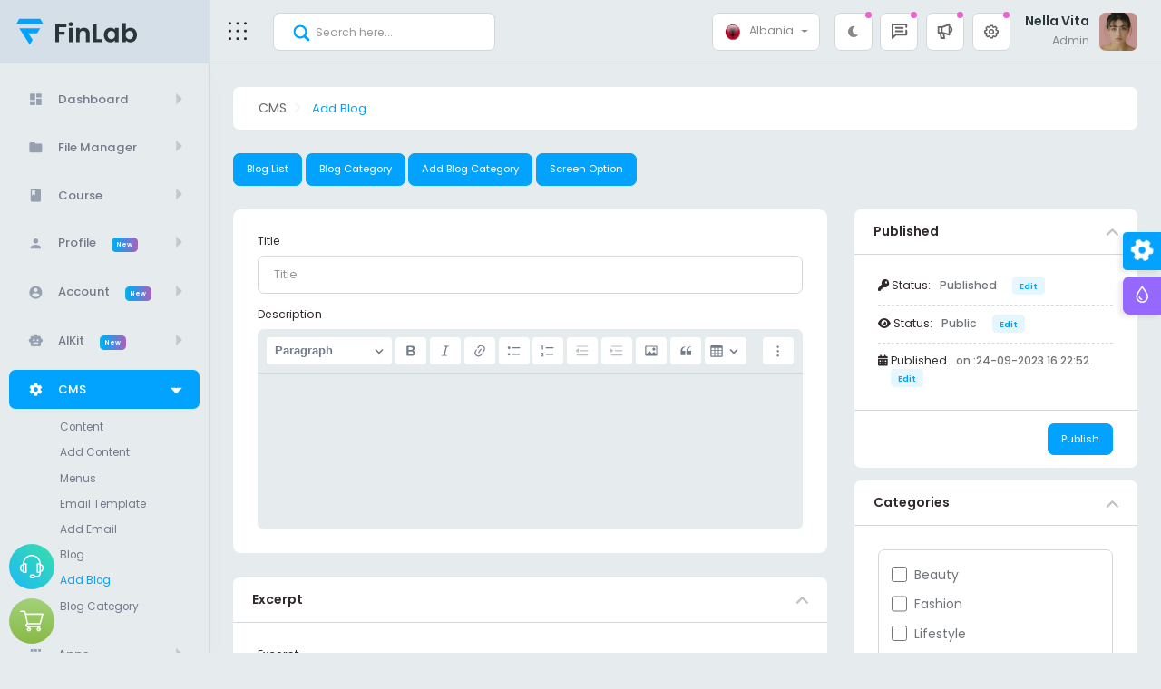

--- FILE ---
content_type: text/html
request_url: https://finlab.dexignlab.com/xhtml/add-blog.html
body_size: 20458
content:
<!DOCTYPE html>
<html lang="en">
<head>
    	
  	<!-- Title -->
	<title>Crypto Trading Website Admin Templates | FinLab Crypto Trading Admin Dashboard Template - Empowering Your Trading Businesses  | Dexignlabs</title>
	
	<!-- Meta -->
	<meta charset="utf-8">
	<meta http-equiv="X-UA-Compatible" content="IE=edge">
	<meta name="author" content="Dexignlabs">
	<meta name="robots" content="">
	
	<meta name="keywords" content="admin dashboard, admin template, analytics, bootstrap, bootstrap 5 admin template, finance admin, admin, modern, responsive admin dashboard, sales dashboard, sass, ui kit, web app, bootstrap5, admin panel, Crypto Trading, Cryptocurrency, Trading Platform, Financial Insights, Efficiency, Data Visualization, User-Friendly, User Interface, Investment, Financial Management, Trading Tools, Performance Metrics, Real-Time Data, Portfolio Optimization, bitcoin, share market">
	
	<meta name="description" content="Unlock the full potential of data through the FinLab Crypto Trading Admin Dashboard Template. Seamlessly optimize your cryptocurrency trading activities with this elegantly designed and user-friendly dashboard, meticulously crafted to elevate both your financial insights and operational efficiency.">
	
	<meta property="og:title" content="FinLab Crypto Trading Admin Dashboard Template | Dexignlabs">
	<meta property="og:description" content="Unlock the full potential of data through the FinLab Crypto Trading Admin Dashboard Template. Seamlessly optimize your cryptocurrency trading activities with this elegantly designed and user-friendly dashboard, meticulously crafted to elevate both your financial insights and operational efficiency.">
	<meta property="og:image" content="https://finlab.dexignlab.com/xhtml/social-image.png">
	<meta name="format-detection" content="telephone=no">
	
	<meta name="twitter:title" content="FinLab Crypto Trading Admin Dashboard Template | Dexignlabs">
	<meta name="twitter:description" content="Unlock the full potential of data through the FinLab Crypto Trading Admin Dashboard Template. Seamlessly optimize your cryptocurrency trading activities with this elegantly designed and user-friendly dashboard, meticulously crafted to elevate both your financial insights and operational efficiency.">
	<meta name="twitter:image" content="https://finlab.dexignlab.com/xhtml/social-image.png">
	<meta name="twitter:card" content="summary_large_image">

	<!-- Mobile Specific -->
	<meta name="viewport" content="width=device-width, initial-scale=1">
	
	<!-- FAVICONS ICON -->
	
	<link rel="shortcut icon" type="image/png" href="images/favicon.png" >
	<link rel="stylesheet" href="vendor/chartist/css/chartist.min.css">
	<link href="vendor/wow-master/css/libs/animate.css" rel="stylesheet">
	<link href="vendor/bootstrap-select/dist/css/bootstrap-select.min.css" rel="stylesheet">
	<link href="vendor/bootstrap-datetimepicker/css/bootstrap-datetimepicker.min.css" rel="stylesheet">
	<!-- Style css -->
	<link href="https://fonts.googleapis.com/css2?family=Material+Icons" rel="stylesheet">
	<link rel="stylesheet" href="vendor/select2/css/select2.min.css">
	<!-- Style css -->
    <link href="css/style.css" rel="stylesheet">
	
</head>
<body>

    <!--*******************
        Preloader start
    ********************-->
	 	
    <div id="preloader">
	  <div class="loader"></div>
	</div>
    <!--*******************
        Preloader end
    ********************-->

    <!--**********************************
        Main wrapper start
    ***********************************-->
    <div id="main-wrapper" class=" show">
	
        <!--**********************************
            Nav header start
        ***********************************-->
        <div class="nav-header">
            <a href="index.html" class="brand-logo">
				<svg class="logo-abbr" width="30" height="30" viewBox="0 0 64 61" fill="none" xmlns="http://www.w3.org/2000/svg">
					<path d="M7.0188 22.6571H56.1512L49.1323 33.9857H28.0756L38.6039 49.6714L31.585 61L7.0188 22.6571Z" fill="var(--primary)"/>
					<path d="M7.01891 0H56.1513L63.1702 12.2H0L7.01891 0Z" fill="var(--primary)"/>
				</svg>	
				<div class="brand-title">
					<svg width="90" height="35" viewBox="0 0 176 44" fill="none" xmlns="http://www.w3.org/2000/svg">
						<path d="M23.9171 4.94226V11.1817H7.83215V21.0653H20.1581V27.1942H7.83215V43.4827H0.09375V4.94226H23.9171Z" fill="#2A353A"/>
						<path d="M33.328 9.24916C31.965 9.24916 30.823 8.82586 29.901 7.97926C29.017 7.09576 28.575 6.00986 28.575 4.72156C28.575 3.43316 29.017 2.36566 29.901 1.51902C30.823 0.635568 31.965 0.193848 33.328 0.193848C34.692 0.193848 35.816 0.635568 36.7 1.51902C37.621 2.36566 38.082 3.43316 38.082 4.72156C38.082 6.00986 37.621 7.09576 36.7 7.97926C35.816 8.82586 34.692 9.24916 33.328 9.24916ZM37.142 12.8935V43.4828H29.404V12.8935H37.142Z" fill="#2A353A"/>
						<path d="M61.757 12.4517C65.405 12.4517 68.353 13.6113 70.601 15.9303C72.849 18.2126 73.973 21.4151 73.973 25.5378V43.4828H66.234V26.5869C66.234 24.1574 65.626 22.2985 64.41 21.0101C63.194 19.685 61.536 19.0224 59.435 19.0224C57.298 19.0224 55.603 19.685 54.35 21.0101C53.134 22.2985 52.526 24.1574 52.526 26.5869V43.4828H44.788V12.8935H52.526V16.7033C53.558 15.3782 54.866 14.3475 56.451 13.6113C58.072 12.8382 59.841 12.4517 61.757 12.4517Z" fill="#2A353A"/>
						<path d="M89.0701 37.3538H101.783V43.4827H81.3311V4.94226H89.0701V37.3538Z" fill="#2A353A"/>
						<path d="M104.711 28.0776C104.711 24.9856 105.319 22.2432 106.535 19.8505C107.788 17.4578 109.465 15.6173 111.565 14.329C113.703 13.0406 116.079 12.3964 118.696 12.3964C120.98 12.3964 122.97 12.8565 124.665 13.7768C126.397 14.6971 127.779 15.8566 128.811 17.2554V12.8934H136.604V43.4827H128.811V39.0103C127.816 40.4459 126.434 41.6422 124.665 42.5993C122.933 43.5196 120.925 43.9797 118.64 43.9797C116.061 43.9797 113.703 43.3171 111.565 41.9919C109.465 40.6668 107.788 38.8078 106.535 36.4152C105.319 33.9857 104.711 31.2065 104.711 28.0776ZM128.811 28.1881C128.811 26.3107 128.442 24.7095 127.705 23.3843C126.968 22.0223 125.973 20.9916 124.72 20.2922C123.468 19.556 122.123 19.1879 120.685 19.1879C119.248 19.1879 117.922 19.5376 116.706 20.237C115.49 20.9364 114.495 21.9671 113.721 23.3291C112.984 24.6543 112.615 26.2371 112.615 28.0776C112.615 29.9181 112.984 31.5378 113.721 32.9366C114.495 34.2986 115.49 35.3477 116.706 36.0839C117.959 36.8201 119.285 37.1882 120.685 37.1882C122.123 37.1882 123.468 36.8385 124.72 36.1391C125.973 35.4029 126.968 34.3722 127.705 33.047C128.442 31.685 128.811 30.0654 128.811 28.1881Z" fill="#2A353A"/>
						<path d="M151.901 17.3658C152.896 15.8934 154.259 14.6971 155.991 13.7768C157.76 12.8565 159.768 12.3964 162.016 12.3964C164.632 12.3964 166.99 13.0406 169.091 14.329C171.228 15.6173 172.905 17.4578 174.121 19.8505C175.374 22.2064 176 24.9487 176 28.0776C176 31.2065 175.374 33.9857 174.121 36.4152C172.905 38.8078 171.228 40.6668 169.091 41.9919C166.99 43.3171 164.632 43.9797 162.016 43.9797C159.731 43.9797 157.723 43.538 155.991 42.6545C154.296 41.7343 152.932 40.5563 151.901 39.1207V43.4827H144.162V2.62329H151.901V17.3658ZM168.096 28.0776C168.096 26.2371 167.709 24.6543 166.935 23.3291C166.198 21.9671 165.203 20.9364 163.95 20.237C162.734 19.5376 161.408 19.1879 159.971 19.1879C158.57 19.1879 157.244 19.556 155.991 20.2922C154.775 20.9916 153.78 22.0223 153.006 23.3843C152.269 24.7463 151.901 26.3475 151.901 28.1881C151.901 30.0286 152.269 31.6298 153.006 32.9918C153.78 34.3538 154.775 35.4029 155.991 36.1391C157.244 36.8385 158.57 37.1882 159.971 37.1882C161.408 37.1882 162.734 36.8201 163.95 36.0839C165.203 35.3477 166.198 34.2986 166.935 32.9366C167.709 31.5746 168.096 29.9549 168.096 28.0776Z" fill="#2A353A"/>
					</svg>
				</div> 

            </a>
            <div class="nav-control">
                <div class="hamburger">
                    <span class="line"></span><span class="line"></span><span class="line"></span>
					<svg width="20" height="20" viewBox="0 0 26 26" fill="none" xmlns="http://www.w3.org/2000/svg">
						<rect x="22" y="11" width="4" height="4" rx="2" fill="#2A353A"/>
						<rect x="11" width="4" height="4" rx="2" fill="#2A353A"/>
						<rect x="22" width="4" height="4" rx="2" fill="#2A353A"/>
						<rect x="11" y="11" width="4" height="4" rx="2" fill="#2A353A"/>
						<rect x="11" y="22" width="4" height="4" rx="2" fill="#2A353A"/>
						<rect width="4" height="4" rx="2" fill="#2A353A"/>
						<rect y="11" width="4" height="4" rx="2" fill="#2A353A"/>
						<rect x="22" y="22" width="4" height="4" rx="2" fill="#2A353A"/>
						<rect y="22" width="4" height="4" rx="2" fill="#2A353A"/>
					</svg>		
                </div>
            </div>
        </div>
        <!--**********************************
            Nav header end
        ***********************************-->
		
		<!--**********************************
            Chat box start
        ***********************************-->
		<div class="chatbox">
			<div class="chatbox-close"></div>
			<div class="custom-tab-1">
				<ul class="nav nav-tabs">
					<li class="nav-item">
						<a class="nav-link" data-bs-toggle="tab" href="#notes">Notes</a>
					</li>
					<li class="nav-item">
						<a class="nav-link" data-bs-toggle="tab" href="#alerts">Alerts</a>
					</li>
					<li class="nav-item">
						<a class="nav-link active" data-bs-toggle="tab" href="#chat">Chat</a>
					</li>
				</ul>
				<div class="tab-content">
					<div class="tab-pane fade active show" id="chat" role="tabpanel">
						<div class="card mb-sm-3 mb-md-0 contacts_card dlab-chat-user-box">
							<div class="card-header chat-list-header text-center">
								<a href="javascript:void(0);"><svg xmlns="http://www.w3.org/2000/svg" xmlns:xlink="http://www.w3.org/1999/xlink" width="18px" height="18px" viewBox="0 0 24 24" version="1.1"><g stroke="none" stroke-width="1" fill="none" fill-rule="evenodd"><rect fill="#000000" x="4" y="11" width="16" height="2" rx="1"/><rect fill="#000000" opacity="0.3" transform="translate(12.000000, 12.000000) rotate(-270.000000) translate(-12.000000, -12.000000) " x="4" y="11" width="16" height="2" rx="1"/></g></svg></a>
								<div>
									<h6 class="mb-1">Chat List</h6>
									<p class="mb-0">Show All</p>
								</div>
								<a href="javascript:void(0);"><svg xmlns="http://www.w3.org/2000/svg" xmlns:xlink="http://www.w3.org/1999/xlink" width="18px" height="18px" viewBox="0 0 24 24" version="1.1"><g stroke="none" stroke-width="1" fill="none" fill-rule="evenodd"><rect x="0" y="0" width="24" height="24"/><circle fill="#000000" cx="5" cy="12" r="2"/><circle fill="#000000" cx="12" cy="12" r="2"/><circle fill="#000000" cx="19" cy="12" r="2"/></g></svg></a>
							</div>
							<div class="card-body contacts_body p-0 dlab-scroll  " id="DLAB_W_Contacts_Body">
								<ul class="contacts">
									<li class="name-first-letter">A</li>
									<li class="active dlab-chat-user">
										<div class="d-flex bd-highlight">
											<div class="img_cont">
												<img src="images/avatar/1.jpg" class="rounded-circle user_img" alt="">
												<span class="online_icon"></span>
											</div>
											<div class="user_info">
												<span>Archie Parker</span>
												<p>Kalid is online</p>
											</div>
										</div>
									</li>
									<li class="dlab-chat-user">
										<div class="d-flex bd-highlight">
											<div class="img_cont">
												<img src="images/avatar/2.jpg" class="rounded-circle user_img" alt="">
												<span class="online_icon offline"></span>
											</div>
											<div class="user_info">
												<span>Alfie Mason</span>
												<p>Taherah left 7 mins ago</p>
											</div>
										</div>
									</li>
									<li class="dlab-chat-user">
										<div class="d-flex bd-highlight">
											<div class="img_cont">
												<img src="images/avatar/3.jpg" class="rounded-circle user_img" alt="">
												<span class="online_icon"></span>
											</div>
											<div class="user_info">
												<span>AharlieKane</span>
												<p>Sami is online</p>
											</div>
										</div>
									</li>
									<li class="dlab-chat-user">
										<div class="d-flex bd-highlight">
											<div class="img_cont">
												<img src="images/avatar/4.jpg" class="rounded-circle user_img" alt="">
												<span class="online_icon offline"></span>
											</div>
											<div class="user_info">
												<span>Athan Jacoby</span>
												<p>Nargis left 30 mins ago</p>
											</div>
										</div>
									</li>
									<li class="name-first-letter">B</li>
									<li class="dlab-chat-user">
										<div class="d-flex bd-highlight">
											<div class="img_cont">
												<img src="images/avatar/5.jpg" class="rounded-circle user_img" alt="">
												<span class="online_icon offline"></span>
											</div>
											<div class="user_info">
												<span>Bashid Samim</span>
												<p>Rashid left 50 mins ago</p>
											</div>
										</div>
									</li>
									<li class="dlab-chat-user">
										<div class="d-flex bd-highlight">
											<div class="img_cont">
												<img src="images/avatar/1.jpg" class="rounded-circle user_img" alt="">
												<span class="online_icon"></span>
											</div>
											<div class="user_info">
												<span>Breddie Ronan</span>
												<p>Kalid is online</p>
											</div>
										</div>
									</li>
									<li class="dlab-chat-user">
										<div class="d-flex bd-highlight">
											<div class="img_cont">
												<img src="images/avatar/2.jpg" class="rounded-circle user_img" alt="">
												<span class="online_icon offline"></span>
											</div>
											<div class="user_info">
												<span>Ceorge Carson</span>
												<p>Taherah left 7 mins ago</p>
											</div>
										</div>
									</li>
									<li class="name-first-letter">D</li>
									<li class="dlab-chat-user">
										<div class="d-flex bd-highlight">
											<div class="img_cont">
												<img src="images/avatar/3.jpg" class="rounded-circle user_img" alt="">
												<span class="online_icon"></span>
											</div>
											<div class="user_info">
												<span>Darry Parker</span>
												<p>Sami is online</p>
											</div>
										</div>
									</li>
									<li class="dlab-chat-user">
										<div class="d-flex bd-highlight">
											<div class="img_cont">
												<img src="images/avatar/4.jpg" class="rounded-circle user_img" alt="">
												<span class="online_icon offline"></span>
											</div>
											<div class="user_info">
												<span>Denry Hunter</span>
												<p>Nargis left 30 mins ago</p>
											</div>
										</div>
									</li>
									<li class="name-first-letter">J</li>
									<li class="dlab-chat-user">
										<div class="d-flex bd-highlight">
											<div class="img_cont">
												<img src="images/avatar/5.jpg" class="rounded-circle user_img" alt="">
												<span class="online_icon offline"></span>
											</div>
											<div class="user_info">
												<span>Jack Ronan</span>
												<p>Rashid left 50 mins ago</p>
											</div>
										</div>
									</li>
									<li class="dlab-chat-user">
										<div class="d-flex bd-highlight">
											<div class="img_cont">
												<img src="images/avatar/1.jpg" class="rounded-circle user_img" alt="">
												<span class="online_icon"></span>
											</div>
											<div class="user_info">
												<span>Jacob Tucker</span>
												<p>Kalid is online</p>
											</div>
										</div>
									</li>
									<li class="dlab-chat-user">
										<div class="d-flex bd-highlight">
											<div class="img_cont">
												<img src="images/avatar/2.jpg" class="rounded-circle user_img" alt="">
												<span class="online_icon offline"></span>
											</div>
											<div class="user_info">
												<span>James Logan</span>
												<p>Taherah left 7 mins ago</p>
											</div>
										</div>
									</li>
									<li class="dlab-chat-user">
										<div class="d-flex bd-highlight">
											<div class="img_cont">
												<img src="images/avatar/3.jpg" class="rounded-circle user_img" alt="">
												<span class="online_icon"></span>
											</div>
											<div class="user_info">
												<span>Joshua Weston</span>
												<p>Sami is online</p>
											</div>
										</div>
									</li>
									<li class="name-first-letter">O</li>
									<li class="dlab-chat-user">
										<div class="d-flex bd-highlight">
											<div class="img_cont">
												<img src="images/avatar/4.jpg" class="rounded-circle user_img" alt="">
												<span class="online_icon offline"></span>
											</div>
											<div class="user_info">
												<span>Oliver Acker</span>
												<p>Nargis left 30 mins ago</p>
											</div>
										</div>
									</li>
									<li class="dlab-chat-user">
										<div class="d-flex bd-highlight">
											<div class="img_cont">
												<img src="images/avatar/5.jpg" class="rounded-circle user_img" alt="">
												<span class="online_icon offline"></span>
											</div>
											<div class="user_info">
												<span>Oscar Weston</span>
												<p>Rashid left 50 mins ago</p>
											</div>
										</div>
									</li>
								</ul>
							</div>
						</div>
						<div class="card chat dlab-chat-history-box d-none">
							<div class="card-header chat-list-header text-center">
								<a href="javascript:void(0);" class="dlab-chat-history-back">
									<svg xmlns="http://www.w3.org/2000/svg" xmlns:xlink="http://www.w3.org/1999/xlink" width="18px" height="18px" viewBox="0 0 24 24" version="1.1"><g stroke="none" stroke-width="1" fill="none" fill-rule="evenodd"><polygon points="0 0 24 0 24 24 0 24"/><rect fill="#000000" opacity="0.3" transform="translate(15.000000, 12.000000) scale(-1, 1) rotate(-90.000000) translate(-15.000000, -12.000000) " x="14" y="7" width="2" height="10" rx="1"/><path d="M3.7071045,15.7071045 C3.3165802,16.0976288 2.68341522,16.0976288 2.29289093,15.7071045 C1.90236664,15.3165802 1.90236664,14.6834152 2.29289093,14.2928909 L8.29289093,8.29289093 C8.67146987,7.914312 9.28105631,7.90106637 9.67572234,8.26284357 L15.6757223,13.7628436 C16.0828413,14.136036 16.1103443,14.7686034 15.7371519,15.1757223 C15.3639594,15.5828413 14.7313921,15.6103443 14.3242731,15.2371519 L9.03007346,10.3841355 L3.7071045,15.7071045 Z" fill="#000000" fill-rule="nonzero" transform="translate(9.000001, 11.999997) scale(-1, -1) rotate(90.000000) translate(-9.000001, -11.999997) "/></g></svg>
								</a>
								<div>
									<h6 class="mb-1">Chat with Khelesh</h6>
									<p class="mb-0 text-success">Online</p>
								</div>							
								<div class="dropdown">
									<a href="javascript:void(0);" data-bs-toggle="dropdown" aria-expanded="false">
										<svg xmlns="http://www.w3.org/2000/svg" xmlns:xlink="http://www.w3.org/1999/xlink" width="18px" height="18px" viewBox="0 0 24 24" version="1.1">
											<g stroke="none" stroke-width="1" fill="none" fill-rule="evenodd">
												<rect x="0" y="0" width="24" height="24"/>
												<circle fill="#000000" cx="5" cy="12" r="2"/>
												<circle fill="#000000" cx="12" cy="12" r="2"/>
												<circle fill="#000000" cx="19" cy="12" r="2"/>
											</g>
										</svg>
									</a>
									<ul class="dropdown-menu dropdown-menu-end">
										<li class="dropdown-item"><i class="fa fa-user-circle text-primary me-2"></i> View profile</li>
										<li class="dropdown-item"><i class="fa fa-users text-primary me-2"></i> Add to btn-close friends</li>
										<li class="dropdown-item"><i class="fa fa-plus text-primary me-2"></i> Add to group</li>
										<li class="dropdown-item"><i class="fa fa-ban text-primary me-2"></i> Block</li>
									</ul>
								</div>
							</div>
							<div class="card-body msg_card_body dlab-scroll" id="DLAB_W_Contacts_Body3">
								<div class="d-flex justify-content-start mb-4">
									<div class="img_cont_msg">
										<img src="images/avatar/1.jpg" class="rounded-circle user_img_msg" alt="">
									</div>
									<div class="msg_cotainer">
										Hi, how are you samim?
										<span class="msg_time">8:40 AM, Today</span>
									</div>
								</div>
								<div class="d-flex justify-content-end mb-4">
									<div class="msg_cotainer_send">
										Hi Khalid i am good tnx how about you?
										<span class="msg_time_send">8:55 AM, Today</span>
									</div>
									<div class="img_cont_msg">
								<img src="images/avatar/2.jpg" class="rounded-circle user_img_msg" alt="">
									</div>
								</div>
								<div class="d-flex justify-content-start mb-4">
									<div class="img_cont_msg">
										<img src="images/avatar/1.jpg" class="rounded-circle user_img_msg" alt="">
									</div>
									<div class="msg_cotainer">
										I am good too, thank you for your chat template
										<span class="msg_time">9:00 AM, Today</span>
									</div>
								</div>
								<div class="d-flex justify-content-end mb-4">
									<div class="msg_cotainer_send">
										You are welcome
										<span class="msg_time_send">9:05 AM, Today</span>
									</div>
									<div class="img_cont_msg">
								<img src="images/avatar/2.jpg" class="rounded-circle user_img_msg" alt="">
									</div>
								</div>
								<div class="d-flex justify-content-start mb-4">
									<div class="img_cont_msg">
										<img src="images/avatar/1.jpg" class="rounded-circle user_img_msg" alt="">
									</div>
									<div class="msg_cotainer">
										I am looking for your next templates
										<span class="msg_time">9:07 AM, Today</span>
									</div>
								</div>
								<div class="d-flex justify-content-end mb-4">
									<div class="msg_cotainer_send">
										Ok, thank you have a good day
										<span class="msg_time_send">9:10 AM, Today</span>
									</div>
									<div class="img_cont_msg">
										<img src="images/avatar/2.jpg" class="rounded-circle user_img_msg" alt="">
									</div>
								</div>
								<div class="d-flex justify-content-start mb-4">
									<div class="img_cont_msg">
										<img src="images/avatar/1.jpg" class="rounded-circle user_img_msg" alt="">
									</div>
									<div class="msg_cotainer">
										Bye, see you
										<span class="msg_time">9:12 AM, Today</span>
									</div>
								</div>
								<div class="d-flex justify-content-start mb-4">
									<div class="img_cont_msg">
										<img src="images/avatar/1.jpg" class="rounded-circle user_img_msg" alt="">
									</div>
									<div class="msg_cotainer">
										Hi, how are you samim?
										<span class="msg_time">8:40 AM, Today</span>
									</div>
								</div>
								<div class="d-flex justify-content-end mb-4">
									<div class="msg_cotainer_send">
										Hi Khalid i am good tnx how about you?
										<span class="msg_time_send">8:55 AM, Today</span>
									</div>
									<div class="img_cont_msg">
								<img src="images/avatar/2.jpg" class="rounded-circle user_img_msg" alt="">
									</div>
								</div>
								<div class="d-flex justify-content-start mb-4">
									<div class="img_cont_msg">
										<img src="images/avatar/1.jpg" class="rounded-circle user_img_msg" alt="">
									</div>
									<div class="msg_cotainer">
										I am good too, thank you for your chat template
										<span class="msg_time">9:00 AM, Today</span>
									</div>
								</div>
								<div class="d-flex justify-content-end mb-4">
									<div class="msg_cotainer_send">
										You are welcome
										<span class="msg_time_send">9:05 AM, Today</span>
									</div>
									<div class="img_cont_msg">
								<img src="images/avatar/2.jpg" class="rounded-circle user_img_msg" alt="">
									</div>
								</div>
								<div class="d-flex justify-content-start mb-4">
									<div class="img_cont_msg">
										<img src="images/avatar/1.jpg" class="rounded-circle user_img_msg" alt="">
									</div>
									<div class="msg_cotainer">
										I am looking for your next templates
										<span class="msg_time">9:07 AM, Today</span>
									</div>
								</div>
								<div class="d-flex justify-content-end mb-4">
									<div class="msg_cotainer_send">
										Ok, thank you have a good day
										<span class="msg_time_send">9:10 AM, Today</span>
									</div>
									<div class="img_cont_msg">
										<img src="images/avatar/2.jpg" class="rounded-circle user_img_msg" alt="">
									</div>
								</div>
								<div class="d-flex justify-content-start mb-4">
									<div class="img_cont_msg">
										<img src="images/avatar/1.jpg" class="rounded-circle user_img_msg" alt="">
									</div>
									<div class="msg_cotainer">
										Bye, see you
										<span class="msg_time">9:12 AM, Today</span>
									</div>
								</div>
							</div>
							<div class="card-footer type_msg">
								<div class="input-group">
									<textarea class="form-control" placeholder="Type your message..."></textarea>
									<div class="input-group-append">
										<button type="button" class="btn btn-primary"><i class="fa fa-location-arrow"></i></button>
									</div>
								</div>
							</div>
						</div>
					</div>
					<div class="tab-pane fade" id="alerts" role="tabpanel">
						<div class="card mb-sm-3 mb-md-0 contacts_card">
							<div class="card-header chat-list-header text-center">
								<a href="javascript:void(0);"><svg xmlns="http://www.w3.org/2000/svg" xmlns:xlink="http://www.w3.org/1999/xlink" width="18px" height="18px" viewBox="0 0 24 24" version="1.1"><g stroke="none" stroke-width="1" fill="none" fill-rule="evenodd"><rect x="0" y="0" width="24" height="24"/><circle fill="#000000" cx="5" cy="12" r="2"/><circle fill="#000000" cx="12" cy="12" r="2"/><circle fill="#000000" cx="19" cy="12" r="2"/></g></svg></a>
								<div>
									<h6 class="mb-1">Notications</h6>
									<p class="mb-0">Show All</p>
								</div>
								<a href="javascript:void(0);"><svg xmlns="http://www.w3.org/2000/svg" xmlns:xlink="http://www.w3.org/1999/xlink" width="18px" height="18px" viewBox="0 0 24 24" version="1.1"><g stroke="none" stroke-width="1" fill="none" fill-rule="evenodd"><rect x="0" y="0" width="24" height="24"/><path d="M14.2928932,16.7071068 C13.9023689,16.3165825 13.9023689,15.6834175 14.2928932,15.2928932 C14.6834175,14.9023689 15.3165825,14.9023689 15.7071068,15.2928932 L19.7071068,19.2928932 C20.0976311,19.6834175 20.0976311,20.3165825 19.7071068,20.7071068 C19.3165825,21.0976311 18.6834175,21.0976311 18.2928932,20.7071068 L14.2928932,16.7071068 Z" fill="#000000" fill-rule="nonzero" opacity="0.3"/><path d="M11,16 C13.7614237,16 16,13.7614237 16,11 C16,8.23857625 13.7614237,6 11,6 C8.23857625,6 6,8.23857625 6,11 C6,13.7614237 8.23857625,16 11,16 Z M11,18 C7.13400675,18 4,14.8659932 4,11 C4,7.13400675 7.13400675,4 11,4 C14.8659932,4 18,7.13400675 18,11 C18,14.8659932 14.8659932,18 11,18 Z" fill="#000000" fill-rule="nonzero"/></g></svg></a>
							</div>
							<div class="card-body contacts_body p-0 dlab-scroll" id="DLAB_W_Contacts_Body1">
								<ul class="contacts">
									<li class="name-first-letter">SEVER STATUS</li>
									<li class="active">
										<div class="d-flex bd-highlight">
											<div class="img_cont primary">KK</div>
											<div class="user_info">
												<span>David Nester Birthday</span>
												<p class="text-primary">Today</p>
											</div>
										</div>
									</li>
									<li class="name-first-letter">SOCIAL</li>
									<li>
										<div class="d-flex bd-highlight">
											<div class="img_cont success">RU</div>
											<div class="user_info">
												<span>Perfection Simplified</span>
												<p>Jame Smith commented on your status</p>
											</div>
										</div>
									</li>
									<li class="name-first-letter">SEVER STATUS</li>
									<li>
										<div class="d-flex bd-highlight">
											<div class="img_cont primary">AU</div>
											<div class="user_info">
												<span>AharlieKane</span>
												<p>Sami is online</p>
											</div>
										</div>
									</li>
									<li>
										<div class="d-flex bd-highlight">
											<div class="img_cont info">MO</div>
											<div class="user_info">
												<span>Athan Jacoby</span>
												<p>Nargis left 30 mins ago</p>
											</div>
										</div>
									</li>
								</ul>
							</div>
							<div class="card-footer"></div>
						</div>
					</div>
					<div class="tab-pane fade" id="notes">
						<div class="card mb-sm-3 mb-md-0 note_card">
							<div class="card-header chat-list-header text-center">
								<a href="javascript:void(0);"><svg xmlns="http://www.w3.org/2000/svg" xmlns:xlink="http://www.w3.org/1999/xlink" width="18px" height="18px" viewBox="0 0 24 24" version="1.1"><g stroke="none" stroke-width="1" fill="none" fill-rule="evenodd"><rect fill="#000000" x="4" y="11" width="16" height="2" rx="1"/><rect fill="#000000" opacity="0.3" transform="translate(12.000000, 12.000000) rotate(-270.000000) translate(-12.000000, -12.000000) " x="4" y="11" width="16" height="2" rx="1"/></g></svg></a>
								<div>
									<h6 class="mb-1">Notes</h6>
									<p class="mb-0">Add New Nots</p>
								</div>
								<a href="javascript:void(0);"><svg xmlns="http://www.w3.org/2000/svg" xmlns:xlink="http://www.w3.org/1999/xlink" width="18px" height="18px" viewBox="0 0 24 24" version="1.1"><g stroke="none" stroke-width="1" fill="none" fill-rule="evenodd"><rect x="0" y="0" width="24" height="24"/><path d="M14.2928932,16.7071068 C13.9023689,16.3165825 13.9023689,15.6834175 14.2928932,15.2928932 C14.6834175,14.9023689 15.3165825,14.9023689 15.7071068,15.2928932 L19.7071068,19.2928932 C20.0976311,19.6834175 20.0976311,20.3165825 19.7071068,20.7071068 C19.3165825,21.0976311 18.6834175,21.0976311 18.2928932,20.7071068 L14.2928932,16.7071068 Z" fill="#000000" fill-rule="nonzero" opacity="0.3"/><path d="M11,16 C13.7614237,16 16,13.7614237 16,11 C16,8.23857625 13.7614237,6 11,6 C8.23857625,6 6,8.23857625 6,11 C6,13.7614237 8.23857625,16 11,16 Z M11,18 C7.13400675,18 4,14.8659932 4,11 C4,7.13400675 7.13400675,4 11,4 C14.8659932,4 18,7.13400675 18,11 C18,14.8659932 14.8659932,18 11,18 Z" fill="#000000" fill-rule="nonzero"/></g></svg></a>
							</div>
							<div class="card-body contacts_body p-0 dlab-scroll" id="DLAB_W_Contacts_Body2">
								<ul class="contacts">
									<li class="active">
										<div class="d-flex bd-highlight">
											<div class="user_info">
												<span>New order placed..</span>
												<p>10 Aug 2020</p>
											</div>
											<div class="ms-auto">
												<a href="javascript:void(0);" class="btn btn-primary btn-xs sharp me-1"><i class="fas fa-pencil-alt"></i></a>
												<a href="javascript:void(0);" class="btn btn-danger btn-xs sharp"><i class="fa fa-trash"></i></a>
											</div>
										</div>
									</li>
									<li>
										<div class="d-flex bd-highlight">
											<div class="user_info">
												<span>Youtube, a video-sharing website..</span>
												<p>10 Aug 2020</p>
											</div>
											<div class="ms-auto">
												<a href="javascript:void(0);" class="btn btn-primary btn-xs sharp me-1"><i class="fas fa-pencil-alt"></i></a>
												<a href="javascript:void(0);" class="btn btn-danger btn-xs sharp"><i class="fa fa-trash"></i></a>
											</div>
										</div>
									</li>
									<li>
										<div class="d-flex bd-highlight">
											<div class="user_info">
												<span>john just buy your product..</span>
												<p>10 Aug 2020</p>
											</div>
											<div class="ms-auto">
												<a href="javascript:void(0);" class="btn btn-primary btn-xs sharp me-1"><i class="fas fa-pencil-alt"></i></a>
												<a href="javascript:void(0);" class="btn btn-danger btn-xs sharp"><i class="fa fa-trash"></i></a>
											</div>
										</div>
									</li>
									<li>
										<div class="d-flex bd-highlight">
											<div class="user_info">
												<span>Athan Jacoby</span>
												<p>10 Aug 2020</p>
											</div>
											<div class="ms-auto">
												<a href="javascript:void(0);" class="btn btn-primary btn-xs sharp me-1"><i class="fas fa-pencil-alt"></i></a>
												<a href="javascript:void(0);" class="btn btn-danger btn-xs sharp"><i class="fa fa-trash"></i></a>
											</div>
										</div>
									</li>
								</ul>
							</div>
						</div>
					</div>
				</div>
			</div>
		</div>
		<!--**********************************
            Chat box End
        ***********************************-->
		
		<!--**********************************
            Header startco
        ***********************************-->
		<div class="header">
            <div class="header-content">
                <nav class="navbar navbar-expand">
                    <div class="collapse navbar-collapse justify-content-between">
                        <div class="header-left">
							<div class="input-group search-area">
								<span class="input-group-text"><a href="javascript:void(0)">
									<svg width="15" height="15" viewBox="0 0 18 18" fill="none" xmlns="http://www.w3.org/2000/svg">
										<path d="M17.5605 15.4395L13.7527 11.6317C14.5395 10.446 15 9.02625 15 7.5C15 3.3645 11.6355 0 7.5 0C3.3645 0 0 3.3645 0 7.5C0 11.6355 3.3645 15 7.5 15C9.02625 15 10.446 14.5395 11.6317 13.7527L15.4395 17.5605C16.0245 18.1462 16.9755 18.1462 17.5605 17.5605C18.1462 16.9747 18.1462 16.0252 17.5605 15.4395V15.4395ZM2.25 7.5C2.25 4.605 4.605 2.25 7.5 2.25C10.395 2.25 12.75 4.605 12.75 7.5C12.75 10.395 10.395 12.75 7.5 12.75C4.605 12.75 2.25 10.395 2.25 7.5V7.5Z" fill="#01A3FF"/>
									</svg>
								</a></span>
								<input type="text" class="form-control" placeholder="Search here...">
							</div>
                        </div>
                      <ul class="navbar-nav header-right">
							<li class="nav-item">
								<div class="search-coundry">
									<select class="form-control custom-image-select-2 image-select mt-3 mt-sm-0">
										<option data-thumbnail="images/svg/albania.svg" data-content="<img src='images/svg/albania.svg'/> Dash Coin">Albania</option>
										<option data-thumbnail="images/svg/algeria.svg" data-content="<img src='images/svg/algeria.svg'/> Ripple">Algeria</option>
										<option data-thumbnail="images/svg/usflag.svg" data-content="<img src='images/svg/usflag.svg'/> Ethereum">Austria</option>
										<option data-thumbnail="images/svg/usflag.svg" data-content="<img src='images/svg/usflag.svg'/> Ethereum">Austria</option>
										<option data-thumbnail="images/svg/usflag.svg" data-content="<img src='images/svg/usflag.svg'/> Ethereum">Austria</option>
									</select>
								</div>	
							</li>
							<li class="nav-item dropdown notification_dropdown">
                                <a class="nav-link bell dz-theme-mode" href="javascript:void(0);">
									<i id="icon-light" class="fas fa-sun"></i>
                                    <i id="icon-dark" class="fas fa-moon"></i>
									
                                </a>
							</li>
							<li class="nav-item dropdown notification_dropdown">
                                <a class="nav-link bell-link" href="javascript:void(0);">
									<svg width="23" height="23" viewBox="0 0 26 26" fill="none" xmlns="http://www.w3.org/2000/svg">
										<path d="M4.33333 22.75C4.19613 22.7503 4.0601 22.7246 3.9325 22.6742C3.73093 22.5939 3.55811 22.4549 3.43642 22.2753C3.31473 22.0957 3.24979 21.8836 3.25 21.6667V4.33333C3.25 4.04602 3.36414 3.77047 3.5673 3.5673C3.77047 3.36414 4.04602 3.25 4.33333 3.25H21.6667C21.954 3.25 22.2295 3.36414 22.4327 3.5673C22.6359 3.77047 22.75 4.04602 22.75 4.33333V7.58333C22.75 7.87065 22.6359 8.1462 22.4327 8.34937C22.2295 8.55253 21.954 8.66667 21.6667 8.66667C21.3793 8.66667 21.1038 8.55253 20.9006 8.34937C20.6975 8.1462 20.5833 7.87065 20.5833 7.58333V5.41667H5.41667V18.9367L7.58333 16.5967C7.68803 16.4837 7.81563 16.3943 7.9576 16.3345C8.09958 16.2747 8.25267 16.2459 8.40667 16.25H20.5833V11.9167C20.5833 11.6293 20.6975 11.3538 20.9006 11.1506C21.1038 10.9475 21.3793 10.8333 21.6667 10.8333C21.954 10.8333 22.2295 10.9475 22.4327 11.1506C22.6359 11.3538 22.75 11.6293 22.75 11.9167V17.3333C22.75 17.6207 22.6359 17.8962 22.4327 18.0994C22.2295 18.3025 21.954 18.4167 21.6667 18.4167H8.8725L5.12417 22.4033C5.02316 22.5122 4.90083 22.5992 4.76478 22.6589C4.62874 22.7185 4.48188 22.7495 4.33333 22.75Z" fill="#666666"/>
										<path d="M17.3334 9.75001H8.66671C8.37939 9.75001 8.10384 9.63587 7.90068 9.43271C7.69751 9.22954 7.58337 8.95399 7.58337 8.66668C7.58337 8.37936 7.69751 8.10381 7.90068 7.90064C8.10384 7.69748 8.37939 7.58334 8.66671 7.58334H17.3334C17.6207 7.58334 17.8962 7.69748 18.0994 7.90064C18.3026 8.10381 18.4167 8.37936 18.4167 8.66668C18.4167 8.95399 18.3026 9.22954 18.0994 9.43271C17.8962 9.63587 17.6207 9.75001 17.3334 9.75001ZM17.3334 14.0833H8.66671C8.37939 14.0833 8.10384 13.9692 7.90068 13.766C7.69751 13.5629 7.58337 13.2873 7.58337 13C7.58337 12.7127 7.69751 12.4371 7.90068 12.234C8.10384 12.0308 8.37939 11.9167 8.66671 11.9167H17.3334C17.6207 11.9167 17.8962 12.0308 18.0994 12.234C18.3026 12.4371 18.4167 12.7127 18.4167 13C18.4167 13.2873 18.3026 13.5629 18.0994 13.766C17.8962 13.9692 17.6207 14.0833 17.3334 14.0833Z" fill="#666666"/>
									</svg>										
                                </a>
							</li>		
							<li class="nav-item dropdown notification_dropdown">
                                <a class="nav-link " href="javascript:void(0);" role="button" data-bs-toggle="dropdown">
									<svg width="23" height="23" viewBox="0 0 26 26" fill="none" xmlns="http://www.w3.org/2000/svg">
										<path d="M22.75 10.8334C22.7469 9.8751 22.4263 8.94488 21.8382 8.18826C21.2501 7.43163 20.4279 6.89126 19.5 6.6517V4.33337C19.4997 4.15871 19.4572 3.98672 19.3761 3.83204C19.295 3.67736 19.1777 3.54459 19.0342 3.44503C18.8922 3.34623 18.7286 3.28286 18.5571 3.26024C18.3856 3.23763 18.2111 3.25641 18.0484 3.31503L8.59086 6.7492L4.39835 6.50003C4.25011 6.49047 4.10147 6.51151 3.9617 6.56183C3.82192 6.61215 3.69399 6.69068 3.58585 6.79253C3.4789 6.89448 3.39394 7.01723 3.33619 7.15323C3.27843 7.28924 3.24911 7.43561 3.25002 7.58337V15.1667C3.25022 15.3205 3.28316 15.4725 3.34667 15.6126C3.41018 15.7527 3.5028 15.8777 3.61835 15.9792C3.733 16.0795 3.86752 16.1545 4.01312 16.1993C4.15873 16.2441 4.31214 16.2577 4.46335 16.2392L5.88252 16.0659L6.90085 21.8509C6.94471 22.1052 7.07794 22.3356 7.27655 22.5004C7.47516 22.6653 7.7261 22.7538 7.98419 22.75H11.9167C12.0748 22.7521 12.2314 22.7195 12.3756 22.6545C12.5197 22.5896 12.648 22.4939 12.7512 22.3741C12.8544 22.2544 12.9302 22.1135 12.9732 21.9613C13.0162 21.8092 13.0253 21.6494 13 21.4934L12.1984 16.7267L18.1242 18.4167C18.2211 18.4325 18.3198 18.4325 18.4167 18.4167C18.704 18.4167 18.9796 18.3026 19.1827 18.0994C19.3859 17.8962 19.5 17.6207 19.5 17.3334V15.015C20.4279 14.7755 21.2501 14.2351 21.8382 13.4785C22.4263 12.7218 22.7469 11.7916 22.75 10.8334ZM5.41669 8.7317L7.58335 8.85087V13.6717L5.41669 13.9425V8.7317ZM10.6384 20.5834H8.88336L8.03836 15.795L8.59086 15.73L9.89086 16.0875L10.6384 20.5834ZM17.3334 15.9034L11.4292 14.2675C11.2529 14.1491 11.0457 14.085 10.8334 14.0834L9.75002 13.78V8.6667L17.3334 5.91503V15.9034ZM19.5 12.6534V8.97003C19.8233 9.16188 20.0912 9.43455 20.2772 9.76124C20.4632 10.0879 20.5611 10.4574 20.5611 10.8334C20.5611 11.2093 20.4632 11.5788 20.2772 11.9055C20.0912 12.2322 19.8233 12.5049 19.5 12.6967V12.6534Z" fill="#666666"/>
									</svg>	
                                </a>
                                <div class="dropdown-menu dropdown-menu-end of-visible">
									<div class="dropdown-header">
										<h4 class="title mb-0">Notification</h4>
										<a href="javascript:void(0);" class="d-none"><i class="flaticon-381-settings-6"></i></a>
									</div>
                                    <div id="DZ_W_Notification1" class="widget-media dlab-scroll p-3" style="height:380px;">
										<ul class="timeline">
											<li>
												<div class="timeline-panel">
													<div class="media me-2">
														<img alt="image" width="50" src="images/avatar/1.jpg">
													</div>
													<div class="media-body">
														<h6 class="mb-1">Dr sultads Send you Photo</h6>
														<small class="d-block">29 July 2020 - 02:26 PM</small>
													</div>
												</div>
											</li>
											<li>
												<div class="timeline-panel">
													<div class="media me-2 media-info">
														KG
													</div>
													<div class="media-body">
														<h6 class="mb-1">Resport created successfully</h6>
														<small class="d-block">29 July 2020 - 02:26 PM</small>
													</div>
												</div>
											</li>
											<li>
												<div class="timeline-panel">
													<div class="media me-2 media-success">
														<i class="fa fa-home"></i>
													</div>
													<div class="media-body">
														<h6 class="mb-1">Reminder : Treatment Time!</h6>
														<small class="d-block">29 July 2020 - 02:26 PM</small>
													</div>
												</div>
											</li>
											 <li>
												<div class="timeline-panel">
													<div class="media me-2">
														<img alt="image" width="50" src="images/avatar/1.jpg">
													</div>
													<div class="media-body">
														<h6 class="mb-1">Dr sultads Send you Photo</h6>
														<small class="d-block">29 July 2020 - 02:26 PM</small>
													</div>
												</div>
											</li>
											<li>
												<div class="timeline-panel">
													<div class="media me-2 media-danger">
														KG
													</div>
													<div class="media-body">
														<h6 class="mb-1">Resport created successfully</h6>
														<small class="d-block">29 July 2020 - 02:26 PM</small>
													</div>
												</div>
											</li>
											<li>
												<div class="timeline-panel">
													<div class="media me-2 media-primary">
														<i class="fa fa-home"></i>
													</div>
													<div class="media-body">
														<h6 class="mb-1">Reminder : Treatment Time!</h6>
														<small class="d-block">29 July 2020 - 02:26 PM</small>
													</div>
												</div>
											</li>
										</ul>
									</div>
                                    <a class="all-notification" href="javascript:void(0);">See all notifications <i class="ti-arrow-end"></i></a>
                                </div>
                            </li>
							
							<li class="nav-item dropdown notification_dropdown">
                                <a class="nav-link " href="javascript:void(0);" data-bs-toggle="dropdown">
									<svg width="16" height="16" viewBox="0 0 22 21" fill="none" xmlns="http://www.w3.org/2000/svg">
										<path d="M21.0966 7.93751L19.0491 7.28195L20.0133 5.42972C20.111 5.23585 20.1437 5.01761 20.1069 4.80514C20.07 4.59266 19.9654 4.39641 19.8075 4.24346L17.5 2.02703C17.3399 1.87311 17.1336 1.77126 16.9101 1.7358C16.6867 1.70034 16.4572 1.73304 16.2541 1.82932L14.3258 2.75544L13.6433 0.788743C13.5712 0.583741 13.4344 0.405421 13.2519 0.278597C13.0694 0.151774 12.8502 0.0827567 12.625 0.0811497H9.37496C9.14785 0.0805866 8.92629 0.148599 8.74161 0.275573C8.55693 0.402548 8.41847 0.582062 8.34579 0.788743L7.66329 2.75544L5.73496 1.82932C5.53312 1.73544 5.30592 1.70404 5.08472 1.73945C4.86351 1.77487 4.65919 1.87535 4.49996 2.02703L2.19246 4.24346C2.03222 4.39722 1.92619 4.59536 1.88927 4.81001C1.85234 5.02466 1.88639 5.24503 1.98663 5.44013L2.9508 7.29236L0.903296 7.94792C0.689871 8.01715 0.504224 8.14857 0.37219 8.32389C0.240156 8.4992 0.168303 8.70969 0.16663 8.92606V12.0478C0.166043 12.2659 0.23685 12.4788 0.369042 12.6561C0.501233 12.8335 0.688123 12.9665 0.903296 13.0363L2.9508 13.6919L1.98663 15.5441C1.88889 15.738 1.8562 15.9562 1.89307 16.1687C1.92994 16.3812 2.03455 16.5775 2.19246 16.7304L4.49996 18.9468C4.66004 19.1007 4.86632 19.2026 5.08979 19.2381C5.31326 19.2735 5.54268 19.2408 5.7458 19.1445L7.67413 18.2184L8.35663 20.1851C8.4293 20.3918 8.56777 20.5713 8.75245 20.6983C8.93713 20.8253 9.15868 20.8933 9.38579 20.8927H12.6358C12.8629 20.8933 13.0845 20.8253 13.2691 20.6983C13.4538 20.5713 13.5923 20.3918 13.665 20.1851L14.3475 18.2184L16.2758 19.1445C16.4763 19.2361 16.7013 19.2662 16.9203 19.2308C17.1392 19.1954 17.3416 19.0963 17.5 18.9468L19.8075 16.7304C19.9677 16.5766 20.0737 16.3785 20.1107 16.1639C20.1476 15.9492 20.1135 15.7288 20.0133 15.5337L19.0491 13.6815L21.0966 13.0259C21.3101 12.9567 21.4957 12.8253 21.6277 12.65C21.7598 12.4747 21.8316 12.2642 21.8333 12.0478V8.92606C21.8339 8.70791 21.7631 8.4951 21.6309 8.31771C21.4987 8.14032 21.3118 8.00732 21.0966 7.93751ZM19.6666 11.2986L18.3666 11.7148C18.0677 11.808 17.7934 11.9624 17.5629 12.1676C17.3323 12.3727 17.1509 12.6235 17.0314 12.9027C16.9118 13.1819 16.8569 13.4827 16.8705 13.7843C16.8841 14.0859 16.9658 14.381 17.11 14.6492L17.7275 15.8355L16.5358 16.9801L15.3333 16.3558C15.0555 16.2228 14.7512 16.1488 14.441 16.1386C14.1308 16.1285 13.8219 16.1824 13.5353 16.2969C13.2487 16.4113 12.9911 16.5836 12.7798 16.802C12.5685 17.0204 12.4086 17.2799 12.3108 17.5629L11.8775 18.8116H10.155L9.72163 17.5629C9.62466 17.2757 9.46382 17.0123 9.25027 16.7908C9.03671 16.5693 8.77556 16.3951 8.48492 16.2803C8.19427 16.1655 7.8811 16.1127 7.56712 16.1258C7.25314 16.1388 6.94587 16.2173 6.66663 16.3558L5.43163 16.9489L4.23996 15.8043L4.88996 14.6492C5.03415 14.381 5.11586 14.0859 5.12943 13.7843C5.143 13.4827 5.0881 13.1819 4.96855 12.9027C4.84899 12.6235 4.66764 12.3727 4.43707 12.1676C4.2065 11.9624 3.93223 11.808 3.6333 11.7148L2.3333 11.2986V9.67528L3.6333 9.25905C3.93223 9.16591 4.2065 9.01142 4.43707 8.80629C4.66764 8.60117 4.84899 8.35032 4.96855 8.07114C5.0881 7.79197 5.143 7.49116 5.12943 7.18957C5.11586 6.88798 5.03415 6.59284 4.88996 6.32462L4.27246 5.16958L5.46413 4.02494L6.66663 4.61807C6.94587 4.75656 7.25314 4.83505 7.56712 4.84808C7.8811 4.86112 8.19427 4.80839 8.48492 4.69355C8.77556 4.57871 9.03671 4.40452 9.25027 4.18305C9.46382 3.96158 9.62466 3.69814 9.72163 3.411L10.155 2.16231H11.845L12.2783 3.411C12.3753 3.69814 12.5361 3.96158 12.7497 4.18305C12.9632 4.40452 13.2244 4.57871 13.515 4.69355C13.8056 4.80839 14.1188 4.86112 14.4328 4.84808C14.7468 4.83505 15.054 4.75656 15.3333 4.61807L16.5683 4.02494L17.76 5.16958L17.11 6.32462C16.9715 6.59147 16.8944 6.88377 16.8839 7.18173C16.8733 7.47969 16.9295 7.77636 17.0486 8.05165C17.1678 8.32693 17.3471 8.57442 17.5745 8.77734C17.8019 8.98027 18.0721 9.1339 18.3666 9.22783L19.6666 9.64406V11.2986ZM11 6.32462C10.1429 6.32462 9.3051 6.56873 8.59249 7.02609C7.87988 7.48345 7.32446 8.13352 6.99648 8.89408C6.6685 9.65464 6.58269 10.4915 6.74989 11.299C6.91709 12.1064 7.3298 12.848 7.93583 13.4301C8.54186 14.0122 9.31398 14.4087 10.1546 14.5693C10.9952 14.7299 11.8664 14.6474 12.6583 14.3324C13.4501 14.0174 14.1268 13.4839 14.603 12.7994C15.0791 12.1149 15.3333 11.3102 15.3333 10.4869C15.3333 9.38302 14.8767 8.32432 14.0641 7.54373C13.2514 6.76315 12.1492 6.32462 11 6.32462ZM11 12.5681C10.5714 12.5681 10.1525 12.446 9.79623 12.2173C9.43992 11.9887 9.16221 11.6636 8.99822 11.2834C8.83423 10.9031 8.79132 10.4846 8.87493 10.0809C8.95853 9.67721 9.16488 9.30639 9.4679 9.01533C9.77091 8.72428 10.157 8.52606 10.5773 8.44576C10.9976 8.36546 11.4332 8.40667 11.8291 8.56419C12.225 8.72171 12.5634 8.98846 12.8015 9.3307C13.0396 9.67295 13.1666 10.0753 13.1666 10.4869C13.1666 11.0389 12.9384 11.5682 12.532 11.9585C12.1257 12.3488 11.5746 12.5681 11 12.5681Z" fill="#666666"/>
									</svg>
                                </a>
								<div class="dropdown-menu dropdown-menu-end">
									<div id="DZ_W_TimeLine02" class="widget-timeline dlab-scroll style-1 p-3 height370">
										<ul class="timeline">
											<li>
												<div class="timeline-badge primary"></div>
												<a class="timeline-panel text-muted" href="javascript:void(0);">
													<span>10 minutes ago</span>
													<h6 class="mb-0">Youtube, a video-sharing website, goes live <strong class="text-primary">$500</strong>.</h6>
												</a>
											</li>
											<li>
												<div class="timeline-badge info">
												</div>
												<a class="timeline-panel text-muted" href="javascript:void(0);">
													<span>20 minutes ago</span>
													<h6 class="mb-0">New order placed <strong class="text-info">#XF-2356.</strong></h6>
													<p class="mb-0">Quisque a consequat ante Sit amet magna at volutapt...</p>
												</a>
											</li>
											<li>
												<div class="timeline-badge danger">
												</div>
												<a class="timeline-panel text-muted" href="javascript:void(0);">
													<span>30 minutes ago</span>
													<h6 class="mb-0">john just buy your product <strong class="text-warning">Sell $250</strong></h6>
												</a>
											</li>
											<li>
												<div class="timeline-badge success">
												</div>
												<a class="timeline-panel text-muted" href="javascript:void(0);">
													<span>15 minutes ago</span>
													<h6 class="mb-0">StumbleUpon is acquired by eBay. </h6>
												</a>
											</li>
											<li>
												<div class="timeline-badge warning">
												</div>
												<a class="timeline-panel text-muted" href="javascript:void(0);">
													<span>20 minutes ago</span>
													<h6 class="mb-0">Mashable, a news website and blog, goes live.</h6>
												</a>
											</li>
											<li>
												<div class="timeline-badge dark">
												</div>
												<a class="timeline-panel text-muted" href="javascript:void(0);">
													<span>20 minutes ago</span>
													<h6 class="mb-0">Mashable, a news website and blog, goes live.</h6>
												</a>
											</li>
										</ul>
									</div>
								</div>
							</li>
							<li class="nav-item">
								<div class="dropdown header-profile2">
									<a class="nav-link" href="javascript:void(0);" role="button" data-bs-toggle="dropdown" aria-expanded="false">
										<div class="header-info2 d-flex align-items-center">
											<div class="d-flex align-items-center sidebar-info">
												<div class="d-lg-block d-none">
													<h5 class="mb-0">Nella Vita</h5>
													<p class="mb-0 text-end">Admin</p>
												</div>
											</div>
											<img src="images/user.jpg" alt="">
										</div>
									</a>
									<div class="dropdown-menu dropdown-menu-end">
										<a href="app-profile.html" class="dropdown-item ai-icon ">
											<svg xmlns="http://www.w3.org/2000/svg" xmlns:xlink="http://www.w3.org/1999/xlink" width="24px" height="24px" viewBox="0 0 24 24" version="1.1" class="svg-main-icon">
												<g stroke="none" stroke-width="1" fill="none" fill-rule="evenodd">
													<polygon points="0 0 24 0 24 24 0 24"/>
													<path d="M12,11 C9.790861,11 8,9.209139 8,7 C8,4.790861 9.790861,3 12,3 C14.209139,3 16,4.790861 16,7 C16,9.209139 14.209139,11 12,11 Z" fill="var(--primary)" fill-rule="nonzero" opacity="0.3"/>
													<path d="M3.00065168,20.1992055 C3.38825852,15.4265159 7.26191235,13 11.9833413,13 C16.7712164,13 20.7048837,15.2931929 20.9979143,20.2 C21.0095879,20.3954741 20.9979143,21 20.2466999,21 C16.541124,21 11.0347247,21 3.72750223,21 C3.47671215,21 2.97953825,20.45918 3.00065168,20.1992055 Z" fill="var(--primary)" fill-rule="nonzero"/>
												</g>
											</svg>
											<span class="ms-2">Profile </span>
										</a>
										<a href="chat.html" class="dropdown-item ai-icon ">
											<svg xmlns="http://www.w3.org/2000/svg" xmlns:xlink="http://www.w3.org/1999/xlink" width="24px" height="24px" viewBox="0 0 24 24" version="1.1" class="svg-main-icon">
												<g stroke="none" stroke-width="1" fill="none" fill-rule="evenodd">
													<rect x="0" y="0" width="24" height="24"/>
													<path d="M21.9999843,15.009808 L22.0249378,15 L22.0249378,19.5857864 C22.0249378,20.1380712 21.5772226,20.5857864 21.0249378,20.5857864 C20.7597213,20.5857864 20.5053674,20.4804296 20.317831,20.2928932 L18.0249378,18 L5,18 C3.34314575,18 2,16.6568542 2,15 L2,6 C2,4.34314575 3.34314575,3 5,3 L19,3 C20.6568542,3 22,4.34314575 22,6 L22,15 C22,15.0032706 21.9999948,15.0065399 21.9999843,15.009808 Z M6.16794971,10.5547002 C7.67758127,12.8191475 9.64566871,14 12,14 C14.3543313,14 16.3224187,12.8191475 17.8320503,10.5547002 C18.1384028,10.0951715 18.0142289,9.47430216 17.5547002,9.16794971 C17.0951715,8.86159725 16.4743022,8.98577112 16.1679497,9.4452998 C15.0109146,11.1808525 13.6456687,12 12,12 C10.3543313,12 8.9890854,11.1808525 7.83205029,9.4452998 C7.52569784,8.98577112 6.90482849,8.86159725 6.4452998,9.16794971 C5.98577112,9.47430216 5.86159725,10.0951715 6.16794971,10.5547002 Z" fill="var(--primary)"/>
												</g>
											</svg>
											<span class="ms-2">Message </span>
										</a>
										<a href="email-inbox.html" class="dropdown-item ai-icon ">
											<svg xmlns="http://www.w3.org/2000/svg" xmlns:xlink="http://www.w3.org/1999/xlink" width="24px" height="24px" viewBox="0 0 24 24" version="1.1" class="svg-main-icon">
												<g stroke="none" stroke-width="1" fill="none" fill-rule="evenodd">
													<rect x="0" y="0" width="24" height="24"/>
													<path d="M21,12.0829584 C20.6747915,12.0283988 20.3407122,12 20,12 C16.6862915,12 14,14.6862915 14,18 C14,18.3407122 14.0283988,18.6747915 14.0829584,19 L5,19 C3.8954305,19 3,18.1045695 3,17 L3,8 C3,6.8954305 3.8954305,6 5,6 L19,6 C20.1045695,6 21,6.8954305 21,8 L21,12.0829584 Z M18.1444251,7.83964668 L12,11.1481833 L5.85557487,7.83964668 C5.4908718,7.6432681 5.03602525,7.77972206 4.83964668,8.14442513 C4.6432681,8.5091282 4.77972206,8.96397475 5.14442513,9.16035332 L11.6444251,12.6603533 C11.8664074,12.7798822 12.1335926,12.7798822 12.3555749,12.6603533 L18.8555749,9.16035332 C19.2202779,8.96397475 19.3567319,8.5091282 19.1603533,8.14442513 C18.9639747,7.77972206 18.5091282,7.6432681 18.1444251,7.83964668 Z" fill="var(--primary)"/>
													<circle fill="var(--primary)" opacity="0.3" cx="19.5" cy="17.5" r="2.5"/>
												</g>
											</svg>
											<span class="ms-2">Notification </span>
										</a>
										<a href="javascript:void(0);" class="dropdown-item ai-icon ">
											<svg xmlns="http://www.w3.org/2000/svg" xmlns:xlink="http://www.w3.org/1999/xlink" width="24px" height="24px" viewBox="0 0 24 24" version="1.1" class="svg-main-icon">
												<g stroke="none" stroke-width="1" fill="none" fill-rule="evenodd">
													<rect x="0" y="0" width="24" height="24"/>
													<path d="M18.6225,9.75 L18.75,9.75 C19.9926407,9.75 21,10.7573593 21,12 C21,13.2426407 19.9926407,14.25 18.75,14.25 L18.6854912,14.249994 C18.4911876,14.250769 18.3158978,14.366855 18.2393549,14.5454486 C18.1556809,14.7351461 18.1942911,14.948087 18.3278301,15.0846699 L18.372535,15.129375 C18.7950334,15.5514036 19.03243,16.1240792 19.03243,16.72125 C19.03243,17.3184208 18.7950334,17.8910964 18.373125,18.312535 C17.9510964,18.7350334 17.3784208,18.97243 16.78125,18.97243 C16.1840792,18.97243 15.6114036,18.7350334 15.1896699,18.3128301 L15.1505513,18.2736469 C15.008087,18.1342911 14.7951461,18.0956809 14.6054486,18.1793549 C14.426855,18.2558978 14.310769,18.4311876 14.31,18.6225 L14.31,18.75 C14.31,19.9926407 13.3026407,21 12.06,21 C10.8173593,21 9.81,19.9926407 9.81,18.75 C9.80552409,18.4999185 9.67898539,18.3229986 9.44717599,18.2361469 C9.26485393,18.1556809 9.05191298,18.1942911 8.91533009,18.3278301 L8.870625,18.372535 C8.44859642,18.7950334 7.87592081,19.03243 7.27875,19.03243 C6.68157919,19.03243 6.10890358,18.7950334 5.68746499,18.373125 C5.26496665,17.9510964 5.02757002,17.3784208 5.02757002,16.78125 C5.02757002,16.1840792 5.26496665,15.6114036 5.68716991,15.1896699 L5.72635306,15.1505513 C5.86570889,15.008087 5.90431906,14.7951461 5.82064513,14.6054486 C5.74410223,14.426855 5.56881236,14.310769 5.3775,14.31 L5.25,14.31 C4.00735931,14.31 3,13.3026407 3,12.06 C3,10.8173593 4.00735931,9.81 5.25,9.81 C5.50008154,9.80552409 5.67700139,9.67898539 5.76385306,9.44717599 C5.84431906,9.26485393 5.80570889,9.05191298 5.67216991,8.91533009 L5.62746499,8.870625 C5.20496665,8.44859642 4.96757002,7.87592081 4.96757002,7.27875 C4.96757002,6.68157919 5.20496665,6.10890358 5.626875,5.68746499 C6.04890358,5.26496665 6.62157919,5.02757002 7.21875,5.02757002 C7.81592081,5.02757002 8.38859642,5.26496665 8.81033009,5.68716991 L8.84944872,5.72635306 C8.99191298,5.86570889 9.20485393,5.90431906 9.38717599,5.82385306 L9.49484664,5.80114977 C9.65041313,5.71688974 9.7492905,5.55401473 9.75,5.3775 L9.75,5.25 C9.75,4.00735931 10.7573593,3 12,3 C13.2426407,3 14.25,4.00735931 14.25,5.25 L14.249994,5.31450877 C14.250769,5.50881236 14.366855,5.68410223 14.552824,5.76385306 C14.7351461,5.84431906 14.948087,5.80570889 15.0846699,5.67216991 L15.129375,5.62746499 C15.5514036,5.20496665 16.1240792,4.96757002 16.72125,4.96757002 C17.3184208,4.96757002 17.8910964,5.20496665 18.312535,5.626875 C18.7350334,6.04890358 18.97243,6.62157919 18.97243,7.21875 C18.97243,7.81592081 18.7350334,8.38859642 18.3128301,8.81033009 L18.2736469,8.84944872 C18.1342911,8.99191298 18.0956809,9.20485393 18.1761469,9.38717599 L18.1988502,9.49484664 C18.2831103,9.65041313 18.4459853,9.7492905 18.6225,9.75 Z" fill="var(--primary)" fill-rule="nonzero" opacity="0.3"/>
													<path d="M12,15 C13.6568542,15 15,13.6568542 15,12 C15,10.3431458 13.6568542,9 12,9 C10.3431458,9 9,10.3431458 9,12 C9,13.6568542 10.3431458,15 12,15 Z" fill="var(--primary)"/>
												</g>
											</svg>
											<span class="ms-2">Settings </span>
										</a>
										<a href="page-login.html" class="dropdown-item ai-icon">
											<svg xmlns="http://www.w3.org/2000/svg" width="18" height="18" viewBox="0 0 24 24" fill="none" stroke="#fd5353" stroke-width="2" stroke-linecap="round" stroke-linejoin="round"><path d="M9 21H5a2 2 0 0 1-2-2V5a2 2 0 0 1 2-2h4"></path><polyline points="16 17 21 12 16 7"></polyline><line x1="21" y1="12" x2="9" y2="12"></line></svg>
											<span class="ms-2 text-danger">Logout </span>
										</a>
									</div>
								</div>
							</li>
                        </ul>
                    </div>
				</nav>
			</div>
			
		</div>
			<!--**********************************
            Header end ti-comment-alt
        ***********************************-->

        <!--**********************************
            Sidebar start
        ***********************************-->
		   <div class="dlabnav">
			<div class="dlabnav-scroll">	
				<ul class="metismenu" id="menu">
					<li><a class="has-arrow " href="javascript:void(0);" aria-expanded="false">
							<i class="material-icons">dashboard</i>
							<span class="nav-text">Dashboard</span>
						</a>
						<ul aria-expanded="false">
							<li><a href="index.html">Dashboard Light</a></li>
							<li><a href="index-2.html">Dashboard Dark</a></li>
							<li><a href="banking.html">Banking</a></li>
							<li><a href="ticketing.html">Ticketing</a></li>
							<li><a href="crypto.html">Crypto</a></li>
							<li><a href="coin-details.html">Coin Details</a></li>
							<li><a href="market.html">Coin Market</a></li>
							<li><a href="invoice.html">Invoice</a></li>
							<li><a href="contact.html">Contact</a></li>
							<li><a href="kanban.html">Kanban</a></li>		
						</ul>

					</li>
					<li><a class="has-arrow " href="javascript:void(0);" aria-expanded="false">
						<i class="material-icons">folder</i>	
						<span class="nav-text">File Manager</span>
					</a>
					<ul aria-expanded="false">
						<li><a href="file-manager.html">File Manager</a></li>
						<li><a href="user.html">User</a></li>	
						<li><a href="celandar.html">Calendar</a></li>		
						<li><a href="to-do-list.html">To Do List</a></li>	
						<li><a href="chat.html">Chat</a></li>
						<li><a href="activity.html">Activity</a></li>	
					</ul>
					</li>
					<li><a class="has-arrow " href="javascript:void(0);" aria-expanded="false">
						<i class="material-icons">book
						</i>
						<span class="nav-text">Course</span>
						
					</a>
					<ul aria-expanded="false">
						<li><a href="course-llisting.html">Course List</a></li>
						<li><a href="course-details.html">Course Details</a></li>	
						
					</ul>
					</li>
					<li><a class="has-arrow " href="javascript:void(0);" aria-expanded="false">
						<i class="material-icons">
							person
						</i>
						<span class="nav-text">Profile</span>
						<span class="badge badge-xs style-1 new-badge ms-3">New</span>
					</a>
					<ul aria-expanded="false">
						<li><a href="profile/overview.html">Overview</a></li>
						<li><a href="profile/projects.html">Projects</a></li>
						<li><a href="profile/projects-details.html">Projects Details</a></li>
						<li><a href="profile/campaigns.html">Campaigns</a></li>
						<li><a href="profile/documents.html">Documents</a></li>
						<li><a href="profile/followers.html">Followers</a></li>
						<li><a href="profile/activity.html">Activity</a></li>
					</ul>
					</li>
					<li><a class="has-arrow " href="javascript:void(0);" aria-expanded="false">
						<i class="material-icons">
							account_circle
						</i>
						<span class="nav-text">Account</span>
						<span class="badge badge-xs style-1 new-badge ms-3">New</span>
					</a>
					<ul aria-expanded="false">
						<li><a href="account/overview.html">Overview</a></li>
						<li><a href="account/settings.html">Settings</a></li>
						<li><a href="account/security.html">Security</a></li>
						<li><a href="account/activity.html">Activity</a></li>
						<li><a href="account/billing.html">Billing</a></li>
						<li><a href="account/statements.html">Statements</a></li>
						<li><a href="account/referrals.html">Referrals</a></li>
						<li><a href="account/api-keys.html">Api Keys</a></li>
						<li><a href="account/logs.html">Logs</a></li>
					</ul>
					</li>
					<li><a class="has-arrow " href="javascript:void(0);" aria-expanded="false">
						<i class="material-icons">
							smart_toy
						</i>
						<span class="nav-text">AIKit</span>
						<span class="badge badge-xs style-1 new-badge ms-3">New</span>
					</a>
					<ul aria-expanded="false">
						<li><a href="aikit/auto-write.html">Auto Writer</a></li>
						<li><a href="aikit/scheduled.html">Scheduler</a></li>
						<li><a href="aikit/repurpose.html">Repurpose</a></li>
						<li><a href="aikit/rss.html">RSS</a></li>
						<li><a href="aikit/chatbot.html">Chatbot</a></li>
						<li><a href="aikit/fine-tune-models.html">Fine-tune Models</a></li>
						<li><a href="aikit/prompt.html">AI Menu Prompts</a></li>
						<li><a href="aikit/setting.html">Settings</a></li>
						<li><a href="aikit/import.html">Export/Import Settings</a></li>
					</ul>
					</li>
					<li><a class="has-arrow " href="javascript:void(0);" aria-expanded="false">
						<i class="material-icons">
						settings
						</i>
						<span class="nav-text">CMS</span>
						
					</a>
					<ul aria-expanded="false">
						<li><a href="content.html">Content</a></li>
						<li><a href="content-add.html"> Add Content</a></li>
						<li><a href="menu.html">Menus</a></li>	
						<li><a href="email-template.html">Email Template</a></li>		
						<li><a href="add-email.html">Add Email</a></li>		
						<li><a href="blog.html">Blog</a></li>	
						<li><a href="add-blog.html">Add Blog</a></li>
						<li><a href="blog-category.html">Blog Category</a></li>				
					</ul>
					</li>
					<li><a class="has-arrow " href="javascript:void(0);" aria-expanded="false">
						<i class="material-icons"> app_registration </i>
						<span class="nav-text">Apps</span>
						</a>
						<ul aria-expanded="false">
							<li><a href="app-profile.html">Profile</a></li>
							<li><a href="edit-profile.html">Edit Profile</a></li>
							<li><a href="post-details.html">Post Details</a></li>
							<li><a class="has-arrow" href="javascript:void(0);" aria-expanded="false">Email</a>
								<ul aria-expanded="false">
									<li><a href="email-compose.html">Compose</a></li>
									<li><a href="email-inbox.html">Inbox</a></li>
									<li><a href="email-read.html">Read</a></li>
								</ul>
							</li>
							<li><a href="app-calender.html">Calendar</a></li>
							<li><a class="has-arrow" href="javascript:void(0);" aria-expanded="false">Shop</a>
								<ul aria-expanded="false">
									<li><a href="ecom-product-grid.html">Product Grid</a></li>
									<li><a href="ecom-product-list.html">Product List</a></li>
									<li><a href="ecom-product-detail.html">Product Details</a></li>
									<li><a href="ecom-product-order.html">Order</a></li>
									<li><a href="ecom-checkout.html">Checkout</a></li>
									<li><a href="ecom-invoice.html">Invoice</a></li>
									<li><a href="ecom-customers.html">Customers</a></li>
								</ul>
							</li>
						</ul>
					</li>
					<li><a class="has-arrow " href="javascript:void(0);" aria-expanded="false">
						<i class="material-icons"> assessment </i>
							<span class="nav-text">Charts</span>
						</a>
						<ul aria-expanded="false">
							<li><a href="chart-flot.html">Flot</a></li>
							<li><a href="chart-morris.html">Morris</a></li>
							<li><a href="chart-chartjs.html">Chartjs</a></li>
							<li><a href="chart-chartist.html">Chartist</a></li>
							<li><a href="chart-sparkline.html">Sparkline</a></li>
							<li><a href="chart-peity.html">Peity</a></li>
						</ul>
					</li>
					<li><a class="has-arrow " href="javascript:void(0);" aria-expanded="false">
							
							<i class="material-icons"> favorite </i>
							<span class="nav-text">Bootstrap</span>
						</a>
						<ul aria-expanded="false">
							<li><a href="ui-accordion.html">Accordion</a></li>
							<li><a href="ui-alert.html">Alert</a></li>
							<li><a href="ui-breadcrumb.html">Breadcrumb<span class="badge badge-xs style-1 new-badge ms-3">New</span></a></li>
							<li><a href="ui-badge.html">Badge</a></li>
							<li><a href="ui-button.html">Button</a></li>
							<li><a href="ui-offcanvas.html">Offcanvas<span class="badge badge-xs style-1 new-badge ms-3">New</span></a></li>
							<li><a href="ui-modal.html">Modal</a></li>
							<li><a href="ui-button-group.html">Button Group</a></li>
							<li><a href="ui-list-group.html">List Group</a></li>
							<li><a href="ui-spinners.html">Spinners<span class="badge badge-xs style-1 new-badge ms-3">New</span></a></li>
							<li><a href="ui-scrollspy.html">Scrollspy<span class="badge badge-xs style-1 new-badge ms-3">New</span></a></li>
							<li><a href="ui-carousel.html">Carousel</a></li>
							<li><a href="ui-colors.html">Colors<span class="badge badge-xs style-1 new-badge ms-3">New</span></a></li>
							<li><a href="ui-card.html">Cards</a></li>
							<li><a href="ui-object-fit.html">Object Fit<span class="badge badge-xs style-1 new-badge ms-3">New</span></a></li>
							<li><a href="ui-toasts.html">Toasts<span class="badge badge-xs style-1 new-badge ms-3">New</span></a></li>
							<li><a href="ui-dropdown.html">Dropdown</a></li>
							<li><a href="ui-popover.html">Popover</a></li>
							<li><a href="ui-placeholders.html">Placeholders<span class="badge badge-xs style-1 new-badge ms-3">New</span></a></li>
							<li><a href="ui-progressbar.html">Progressbar</a></li>
							<li><a href="ui-range-slider.html">Range Slider<span class="badge badge-xs style-1 new-badge ms-3">New</span></a></li>
							<li><a href="ui-tab.html">Tab</a></li>
                            <li><a href="ui-media-object.html">Media Object<span class="badge badge-xs style-1 new-badge ms-3">New</span></a></li>
							<li><a href="ui-navbar.html">Navbar<span class="badge badge-xs style-1 new-badge ms-3">New</span></a></li>
							<li><a href="ui-typography.html">Typography</a></li>
							<li><a href="ui-pagination.html">Pagination</a></li>
							<li><a href="ui-grid.html">Grid</a></li>

						</ul>
					</li>
					<li><a class="has-arrow " href="javascript:void(0);" aria-expanded="false">
							<i class="material-icons"> extension </i>
							<span class="nav-text">Plugins</span>
						</a>
						<ul aria-expanded="false">
							<li><a href="uc-select2.html">Select 2</a></li>
							<li><a href="uc-nestable.html">Nestedable</a></li>
							<li><a href="uc-noui-slider.html">Noui Slider</a></li>
							<li><a href="uc-sweetalert.html">Sweet Alert</a></li>
							<li><a href="uc-toastr.html">Toastr</a></li>
							<li><a href="map-jqvmap.html">Jqv Map</a></li>
							<li><a href="uc-lightgallery.html">Light Gallery</a></li>
						</ul>
					</li>
					<li><a class="has-arrow " href="javascript:void(0);" aria-expanded="false">
							<i class="material-icons"> widgets </i>
							<span class="nav-text">Widget</span>
						</a>
						<ul aria-expanded="false">
							<li><a href="widget-chart.html">Chart</a></li>
							<li><a href="widget-card.html">Card</a></li>
							<li><a href="widget-list.html">List</a></li>
						</ul>
					</li>
					<li><a class="has-arrow " href="javascript:void(0);" aria-expanded="false">
							<i class="material-icons"> insert_drive_file </i>
							<span class="nav-text">Forms</span>
						</a>
						<ul aria-expanded="false">
							<li><a href="form-element.html">Form Elements</a></li>
							<li><a href="form-wizard.html">Wizard</a></li>
							<li><a href="form-ckeditor.html">CkEditor</a></li>
							<li><a href="form-pickers.html">Pickers</a></li>
							<li><a href="form-validation.html">Form Validate</a></li>
						</ul>
					</li>
					<li><a class="has-arrow " href="javascript:void(0);" aria-expanded="false">
							<i class="material-icons"> table_chart </i>
							<span class="nav-text">Table</span>
						</a>
						<ul aria-expanded="false">
							<li><a href="table-bootstrap-basic.html">Bootstrap</a></li>
							<li><a href="table-datatable-basic.html">Datatable</a></li>
						</ul>
					</li>
					<li><a class="has-arrow " href="javascript:void(0);" aria-expanded="false">
							<i class="material-icons">article</i>
							<span class="nav-text">Pages</span>
						</a>
						<ul aria-expanded="false">
							<li><a href="page-login.html">Login</a></li>
							<li><a href="page-register.html">Register</a></li>
							<li><a class="has-arrow" href="javascript:void(0);" aria-expanded="false">Error</a>
								<ul aria-expanded="false">
									<li><a href="page-error-400.html">Error 400</a></li>
									<li><a href="page-error-403.html">Error 403</a></li>
									<li><a href="page-error-404.html">Error 404</a></li>
									<li><a href="page-error-500.html">Error 500</a></li>
									<li><a href="page-error-503.html">Error 503</a></li>
								</ul>
							</li>
							<li><a href="page-lock-screen.html">Lock Screen</a></li>
							<li><a href="empty-page.html">Empty Page</a></li>
						</ul>
					</li>
				</ul>
				<div class="support-box">
					<div class="media"> 
						<span>
							<svg width="19" height="19" viewBox="0 0 22 29" fill="none" xmlns="http://www.w3.org/2000/svg">
								<path d="M2.74982 1.40323C2.74982 2.17821 2.13421 2.80645 1.37482 2.80645C0.615425 2.80645 -0.000183105 2.17821 -0.000183105 1.40323C-0.000183105 0.628246 0.615425 0 1.37482 0C2.13421 0 2.74982 0.628246 2.74982 1.40323Z" fill="#FCFCFC"/>
								<path d="M9.16648 1.40323C9.16648 2.17821 8.55088 2.80645 7.79148 2.80645C7.03209 2.80645 6.41648 2.17821 6.41648 1.40323C6.41648 0.628246 7.03209 0 7.79148 0C8.55088 0 9.16648 0.628246 9.16648 1.40323Z" fill="#FCFCFC"/>
								<path d="M15.5832 1.40323C15.5832 2.17821 14.9675 2.80645 14.2082 2.80645C13.4488 2.80645 12.8332 2.17821 12.8332 1.40323C12.8332 0.628246 13.4488 0 14.2082 0C14.9675 0 15.5832 0.628246 15.5832 1.40323Z" fill="#FCFCFC"/>
								<path d="M21.9998 1.40323C21.9998 2.17821 21.3842 2.80645 20.6248 2.80645C19.8654 2.80645 19.2498 2.17821 19.2498 1.40323C19.2498 0.628246 19.8654 0 20.6248 0C21.3842 0 21.9998 0.628246 21.9998 1.40323Z" fill="#FCFCFC"/>
								<path d="M2.74982 7.95161C2.74982 8.72659 2.13421 9.35484 1.37482 9.35484C0.615425 9.35484 -0.000183105 8.72659 -0.000183105 7.95161C-0.000183105 7.17663 0.615425 6.54839 1.37482 6.54839C2.13421 6.54839 2.74982 7.17663 2.74982 7.95161Z" fill="#FCFCFC"/>
								<path d="M9.16648 7.95161C9.16648 8.72659 8.55088 9.35484 7.79148 9.35484C7.03209 9.35484 6.41648 8.72659 6.41648 7.95161C6.41648 7.17663 7.03209 6.54839 7.79148 6.54839C8.55088 6.54839 9.16648 7.17663 9.16648 7.95161Z" fill="#FCFCFC"/>
								<path d="M15.5832 7.95161C15.5832 8.72659 14.9675 9.35484 14.2082 9.35484C13.4488 9.35484 12.8332 8.72659 12.8332 7.95161C12.8332 7.17663 13.4488 6.54839 14.2082 6.54839C14.9675 6.54839 15.5832 7.17663 15.5832 7.95161Z" fill="#FCFCFC"/>
								<path d="M21.9998 7.95161C21.9998 8.72659 21.3842 9.35484 20.6248 9.35484C19.8654 9.35484 19.2498 8.72659 19.2498 7.95161C19.2498 7.17663 19.8654 6.54839 20.6248 6.54839C21.3842 6.54839 21.9998 7.17663 21.9998 7.95161Z" fill="#FCFCFC"/>
								<path d="M2.74982 14.5C2.74982 15.275 2.13421 15.9032 1.37482 15.9032C0.615425 15.9032 -0.000183105 15.275 -0.000183105 14.5C-0.000183105 13.725 0.615425 13.0968 1.37482 13.0968C2.13421 13.0968 2.74982 13.725 2.74982 14.5Z" fill="#FCFCFC"/>
								<path d="M9.16648 14.5C9.16648 15.275 8.55088 15.9032 7.79148 15.9032C7.03209 15.9032 6.41648 15.275 6.41648 14.5C6.41648 13.725 7.03209 13.0968 7.79148 13.0968C8.55088 13.0968 9.16648 13.725 9.16648 14.5Z" fill="#FCFCFC"/>
								<path d="M15.5832 14.5C15.5832 15.275 14.9675 15.9032 14.2082 15.9032C13.4488 15.9032 12.8332 15.275 12.8332 14.5C12.8332 13.725 13.4488 13.0968 14.2082 13.0968C14.9675 13.0968 15.5832 13.725 15.5832 14.5Z" fill="#FCFCFC"/>
								<path d="M21.9998 14.5C21.9998 15.275 21.3842 15.9032 20.6248 15.9032C19.8654 15.9032 19.2498 15.275 19.2498 14.5C19.2498 13.725 19.8654 13.0968 20.6248 13.0968C21.3842 13.0968 21.9998 13.725 21.9998 14.5Z" fill="#FCFCFC"/>
								<path d="M2.74982 21.0484C2.74982 21.8234 2.13421 22.4516 1.37482 22.4516C0.615425 22.4516 -0.000183105 21.8234 -0.000183105 21.0484C-0.000183105 20.2734 0.615425 19.6452 1.37482 19.6452C2.13421 19.6452 2.74982 20.2734 2.74982 21.0484Z" fill="#FCFCFC"/>
								<path d="M9.16648 21.0484C9.16648 21.8234 8.55088 22.4516 7.79148 22.4516C7.03209 22.4516 6.41648 21.8234 6.41648 21.0484C6.41648 20.2734 7.03209 19.6452 7.79148 19.6452C8.55088 19.6452 9.16648 20.2734 9.16648 21.0484Z" fill="#FCFCFC"/>
								<path d="M15.5832 21.0484C15.5832 21.8234 14.9675 22.4516 14.2082 22.4516C13.4488 22.4516 12.8332 21.8234 12.8332 21.0484C12.8332 20.2734 13.4488 19.6452 14.2082 19.6452C14.9675 19.6452 15.5832 20.2734 15.5832 21.0484Z" fill="#FCFCFC"/>
								<path d="M21.9998 21.0484C21.9998 21.8234 21.3842 22.4516 20.6248 22.4516C19.8654 22.4516 19.2498 21.8234 19.2498 21.0484C19.2498 20.2734 19.8654 19.6452 20.6248 19.6452C21.3842 19.6452 21.9998 20.2734 21.9998 21.0484Z" fill="#FCFCFC"/>
								<path d="M2.74982 27.5968C2.74982 28.3718 2.13421 29 1.37482 29C0.615425 29 -0.000183105 28.3718 -0.000183105 27.5968C-0.000183105 26.8218 0.615425 26.1935 1.37482 26.1935C2.13421 26.1935 2.74982 26.8218 2.74982 27.5968Z" fill="#FCFCFC"/>
								<path d="M9.16648 27.5968C9.16648 28.3718 8.55088 29 7.79148 29C7.03209 29 6.41648 28.3718 6.41648 27.5968C6.41648 26.8218 7.03209 26.1935 7.79148 26.1935C8.55088 26.1935 9.16648 26.8218 9.16648 27.5968Z" fill="#FCFCFC"/>
								<path d="M15.5832 27.5968C15.5832 28.3718 14.9675 29 14.2082 29C13.4488 29 12.8332 28.3718 12.8332 27.5968C12.8332 26.8218 13.4488 26.1935 14.2082 26.1935C14.9675 26.1935 15.5832 26.8218 15.5832 27.5968Z" fill="#FCFCFC"/>
								<path d="M21.9998 27.5968C21.9998 28.3718 21.3842 29 20.6248 29C19.8654 29 19.2498 28.3718 19.2498 27.5968C19.2498 26.8218 19.8654 26.1935 20.6248 26.1935C21.3842 26.1935 21.9998 26.8218 21.9998 27.5968Z" fill="#FCFCFC"/>
								</svg>
						</span>
					</div>
					<div class="info">
						<p class="fs-14 font-w600 text-white">Upgrade you Account to Pro</p>
						<a href="javascript:void(0);" class="btn bg-white btn-sm">Upgrade</a>
					</div>
					
				</div>
				<div class="copyright">
					<p><strong>FinLab Crypto Admin</strong> © <span class="current-year">2024</span> All Rights Reserved</p>
					<p class="fs-12">Made with <span class="heart"></span> by DexignLab</p>
				</div>
			</div>
        </div>
        <!--**********************************
            Sidebar end
        ***********************************-->
		
		<!--**********************************
            Content body start
        ***********************************-->
		<div class="content-body default-height">
			<div class="container-fluid">
				<div class="page-titles">
					<nav style="--bs-breadcrumb-divider: '>';" aria-label="breadcrumb">
						<ol class="breadcrumb">
						  <li class="breadcrumb-item"><a href="#">CMS</a></li>
						  <li class="breadcrumb-item active" aria-current="page">Add Blog</li>
						</ol>
					  </nav>
				</div>
				<!-- Row -->
				<div class="row">
					<div class="col-xl-12">
						<div class="mb-4">
							<ul class="d-flex align-items-center flex-wrap">
								<li><a href="add-email.html" class="btn btn-primary btn-sm">Blog List</a></li>
								<li><a href="blog-category.html" class="btn btn-primary btn-sm mx-1">Blog Category</a></li>
								<li><a href="blog-category.html" class="btn btn-primary btn-sm me-1 mt-sm-0 mt-1">Add Blog Category</a></li>
								<li><a href="javascript:void(0);" class="btn btn-primary btn-sm open mt-1 mt-md-0">Screen Option</a></li>
							</ul>
						</div>
						<div class="main-check" style="display:none;">
							<div class="row">
								<h6 class="mb-3">Show on screen</h6>
								<div class="col-xl-2 col-lg-3 col-sm-4">
									<div class="form-check mb-3">
									  <input class="form-check-input" type="checkbox" value="" id="flexCheckDefault-1">
									  <label class="form-check-label mb-0 text-nowrap" for="flexCheckDefault-1">
											Page Attributes	
									  </label>
									</div>
								</div>
								<div class="col-xl-2 col-lg-3 col-sm-4">
									<div class="form-check mb-3">
									  <input class="form-check-input" type="checkbox" value="" id="flexCheckDefault-2">
									  <label class="form-check-label mb-0 text-nowrap" for="flexCheckDefault-2">
											Featured Image	
													
									  </label>
									</div>
								</div>
								<div class="col-xl-2 col-lg-3 col-sm-4">
									<div class="form-check mb-3">
									  <input class="form-check-input" type="checkbox" value="" id="flexCheckDefault-3">
									  <label class="form-check-label mb-0" for="flexCheckDefault-3">
											 Excerpt 
									  </label>
									</div>
								</div>
								<div class="col-xl-2 col-lg-3 col-sm-4">
									<div class="form-check mb-3">
									  <input class="form-check-input" type="checkbox" value="" id="flexCheckDefault-4">
									  <label class="form-check-label mb-0 text-nowrap" for="flexCheckDefault-4">
											Custom Fields 
									  </label>
									</div>
								</div>
								<div class="col-xl-2 col-lg-3 col-sm-4">
									<div class="form-check mb-3">
									  <input class="form-check-input" type="checkbox" value="" id="flexCheckDefault-5">
									  <label class="form-check-label mb-0 text-nowrap" for="flexCheckDefault-5">
										Discussion 
									  </label>
									</div>
								</div>
								<div class="col-xl-2 col-lg-3 col-sm-4">
									<div class="form-check mb-3">
									  <input class="form-check-input" type="checkbox" value="" id="flexCheckDefault-6">
									  <label class="form-check-label mb-0 text-nowrap" for="flexCheckDefault-6">
										Slug 
									  </label>
									</div>
								</div>
								<div class="col-xl-2 col-lg-3 col-sm-4">
									<div class="form-check mb-3">
									  <input class="form-check-input" type="checkbox" value="" id="flexCheckDefault-7">
									  <label class="form-check-label mb-0" for="flexCheckDefault-7">
										Author 
									  </label>
									</div>
								</div>
								<div class="col-xl-2 col-lg-3 col-sm-4">
									<div class="form-check mb-3">
									  <input class="form-check-input" type="checkbox" value="" id="flexCheckDefault-8">
									  <label class="form-check-label mb-0" for="flexCheckDefault-8">
										Page Type 
									  </label>
									</div>
								</div>
								<div class="col-xl-2 col-lg-3 col-sm-4">
									<div class="form-check mb-3">
									  <input class="form-check-input" type="checkbox" value="" id="flexCheckDefault-9">
									  <label class="form-check-label mb-0" for="flexCheckDefault-9">
										Seo 
									  </label>
									</div>
								</div>
							</div>
						</div>
						
						<div class="row">
							<div class="col-xl-8">
								<div class="card h-auto">
									<div class="card-body">
										<form>
											<div class="mb-3">
												<label class="form-label">Title</label>
												<input type="text" class="form-control" placeholder="Title">
											</div>
										</form>
										<label class="form-label">Description</label>
										<div id="ckeditor"></div>
									</div>
								</div>
									
								
								<div class="filter cm-content-box box-primary">
									<div class="content-title SlideToolHeader">
										<div class="cpa">		Excerpt
										</div>
										<div class="tools">
											<a href="javascript:void(0);" class="expand handle"><i class="fal fa-angle-down"></i></a>
										</div>
									</div>
									<div class="cm-content-body publish-content form excerpt">
										<div class="card-body">
											<div class="mb-3">
											  <label class="form-label">Excerpt</label>
											  <textarea class="form-control" rows="3"></textarea>	     	
											  <div class="form-text">Excerpts are optional hand-crafted summaries of your content that can be used in your theme. </div>
											</div>
										</div>
									</div>
								</div>
								<div class="filter cm-content-box box-primary">
									<div class="content-title SlideToolHeader">
										<div class="cpa">
											Custom Fields
										</div>
										<div class="tools">
											<a href="javascript:void(0);" class="expand handle"><i class="fal fa-angle-down"></i></a>
										</div>
									</div>
									<div class="cm-content-body form excerpt">
										<div class="card-body"> 
											<h6 class="font-w500 mb-3">Add New Custom Field:</h6>
											<div class="row">
												<div class="col-xl-6 col-sm-6">
												  <div class="mb-3">
													<label  class="form-label">Title</label>
													<input type="text" class="form-control" placeholder="Title">
												  </div>
												</div>
												<div class="col-xl-6 col-sm-6">
												 <label  class="form-label">Value</label>
												  <textarea class="form-control" rows="3"></textarea>
												</div>
											</div>	
											<button type="button" class="btn btn-primary btn-sm mt-3 mt-sm-0">Add Custom Field</button>
											<span class="mt-3 d-block">Custom fields can be used to extra metadata to a post that you can use in your theme.</span>
										</div>
									</div>
								</div>
								<div class="filter cm-content-box box-primary">
									<div class="content-title SlideToolHeader">
										<div class="cpa">
											Discussion							
										</div>
										<div class="tools">
											<a href="javascript:void(0);" class="expand handle"><i class="fal fa-angle-down"></i></a>
										</div>
									</div>
									<div class="cm-content-body form excerpt">
										<div class="card-body">
											<div class="form-check">
											  <input class="form-check-input" type="checkbox" value="" id="flexCheckDefault-15">
											  <label class="form-check-label" for="flexCheckDefault-15">
												 Allow comments.
											  </label>
											</div>
										</div>
									</div>
								</div>
								<div class="filter cm-content-box box-primary">
									<div class="content-title SlideToolHeader">
										<div class="cpa">	Slug												
										</div>
										<div class="tools">
											<a href="javascript:void(0);" class="expand handle"><i class="fal fa-angle-down"></i></a>
										</div>
									</div>
									<div class="cm-content-body form excerpt">
										<div class="card-body">
											<label class="form-label">Slug</label>
											<input type="text" class="form-control">
										</div>
									</div>
								</div>
								<div class="filter cm-content-box box-primary">
									<div class="content-title SlideToolHeader">
										<div class="cpa">Author
																			
										</div>
										<div class="tools">
											<a href="javascript:void(0);" class="expand handle"><i class="fal fa-angle-down"></i></a>
										</div>
									</div>
									<div class="cm-content-body form excerpt">
										<div class="card-body">
											<label class="form-label">User</label>
											<select class="form-control default-select h-auto wide" >
												<option value="AL">admin@gmail.com</option>
												<option value="WY">India</option>
												<option value="WY">Information</option>
												<option value="WY">New Menu</option>
												<option value="WY">Page Menu</option>
											</select>
											 
										</div>
									</div>
								</div>
								<div class="filter cm-content-box box-primary">
									<div class="content-title SlideToolHeader">
										<div class="cpa">                    Seo							
										</div>
										<div class="tools"><a href="javascript:void(0);" class="expand handle"><i class="fal fa-angle-down"></i></a>
										</div>
									</div>
									<div class="cm-content-body form excerpt">
										<div class="card-body">
											<label class="form-label">Page Title</label>
											<input type="text" class="form-control mb-3" placeholder="Page title">
											<div class="row">
												<div class="col-xl-6 col-sm-6">
													<label class="form-label">Keywords</label>
													<input type="text" class="form-control mb-sm-0 mb-3 " placeholder="Enter meta Keywords">
												</div>
												<div class="col-xl-6 col-sm-6">
													<label class="form-label">Descriptions</label>
													<textarea  class="form-control" placeholder="Enter meta Keywords" rows="3"></textarea>
												</div>
											</div>
											 
										</div>
									</div>
								</div>
								
							</div>
							<div class="col-xl-4">
								<div class="right-sidebar-sticky">
									<div class="filter cm-content-box box-primary">
										<div class="content-title SlideToolHeader">
											<div class="cpa">
												Published
											</div>
											<div class="tools">
												<a href="javascript:void(0);" class="expand handle"><i class="fal fa-angle-down"></i></a>
											</div>
										</div>
										<div class="cm-content-body publish-content form excerpt">
											<div class="card-body py-3">
												<ul class="list-style-1 block">
													<li>
														<div>
															<label class="form-label mb-0 me-2">
																<i class="fa-solid fa-key"></i>
																Status:
															</label>
															<span class="font-w500">Published</span>
															<a href="javascript:void(0);" class="badge badge-primary light ms-3"  id="headingOne" data-bs-toggle="collapse" data-bs-target="#collapseOne" aria-controls="collapseOne"   aria-expanded="true" role="button">Edit</a>
														</div>
														<div id="collapseOne" class="collapse" aria-labelledby="headingOne" data-bs-parent="#accordion-one">
															<div class=" border rounded p-3 mt-3">
																<div class="mb-2">
																	<label class="form-label w-100">Content Type</label>
																	<select class="form-control default-select">
																		<option selected>Select Status</option>
																		<option value="1">Published</option>
																		<option value="2">Draft</option>
																		<option value="3">Trash</option>
																		<option value="4">Private</option>
																		<option value="5">Pending</option>
																	</select> 
																</div>
																<div class="mt-3">
																	<button class="btn btn-primary btn-sm me-2" type="button" data-bs-toggle="collapse" data-bs-target="#collapseOne" aria-expanded="false" aria-controls="collapseOne">
																		Ok
																	</button>
																	<button class="btn btn-danger light btn-sm" type="button" data-bs-toggle="collapse" data-bs-target="#collapseOne" aria-expanded="false" aria-controls="collapseOne">
																		Cancel
																	</button>
																</div>
															</div>
														</div>	
													</li>
													<li>
														<div>
															<label class="form-label mb-0 me-2">
																<i class="fa-solid fa-eye"></i>
																Status:
															</label>
															<span class="font-w500">Public</span>
															<a href="javascript:void(0);" class="badge badge-primary light ms-3"  id="headingtwo" data-bs-toggle="collapse" data-bs-target="#collapsetwo" aria-controls="collapsetwo"   aria-expanded="true" role="button">Edit</a>
														</div>
														<div id="collapsetwo" class="collapse" aria-labelledby="headingtwo" data-bs-parent="#accordion-one">
															<div class="p-3 mt-3 border rounded">
																<div class="basic-form">
																	<form>
																		<div class="mb-3 mb-0">
																			<div class="radio">
																				<label class="form-check-label"><input type="radio" name="optradio" class="form-check-input"> Public</label>
																			</div>
																			<div class="radio">
																				<label class="form-check-label"><input type="radio" name="optradio" class="form-check-input"> Password Protected</label>
																			</div>
																			<div class="radio disabled">
																				<label class="form-check-label"><input type="radio" name="optradio" class="form-check-input" > Private</label>
																			</div>
																		</div>
																	</form>
																</div>
																<div>
																	<button class="btn btn-primary btn-sm me-2" type="button" data-bs-toggle="collapse" data-bs-target="#collapsetwo" aria-expanded="false" aria-controls="collapsetwo">
																	Ok
																</button>
																	<button class="btn btn-danger light btn-sm" type="button" data-bs-toggle="collapse" data-bs-target="#collapsetwo" aria-expanded="false" aria-controls="collapsetwo">
																	Cancel
																</button>
																</div>
															</div>
														</div>
													</li>
													<li class="border-bottom-0">
														<div>
															<label class="form-label mb-0 me-2">
																<i class="fa-solid fa-calendar-days"></i>
																Published
															</label>
															<span class="font-w500">on :24-09-2023 16:22:52</span>
															<a href="javascript:void(0);" class="badge badge-primary light ms-3"  id="headingthree" data-bs-toggle="collapse" data-bs-target="#collapsethree" aria-controls="collapsethree"   aria-expanded="true" role="button">Edit</a>
														</div>
														<div id="collapsethree" class="collapse" aria-labelledby="headingthree" data-bs-parent="#accordion-one">
															<div class="p-3 mt-3 border rounded">
																<div class="input-hasicon">
																	<input  name="datepicker" class="form-control bt-datepicker">
																	<div class="icon"><i class="far fa-calendar"></i></div>
																</div>
																<div class="mt-3">
																	<button class="btn btn-primary btn-sm me-2" type="button" data-bs-toggle="collapse" data-bs-target="#collapsethree" aria-expanded="false" aria-controls="collapsethree">
																	Ok
																	</button>
																	<button class="btn btn-danger light btn-sm" type="button" data-bs-toggle="collapse" data-bs-target="#collapsethree" aria-expanded="false" aria-controls="collapsethree">
																	Cancel
																	</button>
																</div>
															</div>
														</div>
													</li>
												</ul>
											</div>
											<div class="card-footer border-top text-end py-3 ">
												<a href="javascript:void(0);" class="btn btn-primary btn-sm">Publish</a>
											</div>
										</div>
									</div>
									<div class="filter cm-content-box box-primary">
										<div class="content-title SlideToolHeader">
											<div class="cpa">
													 Categories
											</div>
											<div class="tools">
												<a href="javascript:void(0);" class="expand handle"><i class="fal fa-angle-down"></i></a>
											</div>
										</div>
										<div class="cm-content-body publish-content form excerpt">
											<div class="card-body">
												<div class="border rounded p-3 mb-3">
													<div class="form-check">
														  <input class="form-check-input" type="checkbox" value="" id="flexCheckDefault-10">
														  <label class="form-check-label" for="flexCheckDefault-10">
															Beauty
														  </label>
													</div>
													<div class="form-check">
														  <input class="form-check-input" type="checkbox" value="" id="flexCheckDefault-11">
														  <label class="form-check-label" for="flexCheckDefault-11">
															Fashion
														  </label>
													</div>
													<div class="form-check">
														  <input class="form-check-input" type="checkbox" value="" id="flexCheckDefault-12">
														  <label class="form-check-label" for="flexCheckDefault-12">
																Lifestyle
														  </label>
													</div>
													<div class="form-check">
														  <input class="form-check-input" type="checkbox" value="" id="flexCheckDefault-13">
														  <label class="form-check-label" for="flexCheckDefault-13">
															Food
														  </label>
													</div>
													<div class="form-check">
														  <input class="form-check-input" type="checkbox" value="" id="flexCheckDefault-14">
														  <label class="form-check-label" for="flexCheckDefault-14">
															Beauty
														  </label>
													</div>
												</div>
												<a href="javascript:void(0);"><i class="fa-solid fa-plus"></i> Add New Categories</a>
												<div class="input-group mt-3">
													  <input type="text" class="form-control" placeholder="Username" aria-label="Username" aria-describedby="basic-addon1">
													  <span class="input-group-text" id="basic-addon1"><a href="javascript:void(0);">Add New</a></span>
												</div>
											</div>
												
										</div>
									</div>
									<div class="filter cm-content-box box-primary">
										<div class="content-title">
											<div class="cpa">
													Tag
											</div>
											<div class="tools">
												<a href="javascript:void(0);" class="expand SlideToolHeader"><i class="fa fa-angle-down"></i></a>
											</div>
										</div>
										<div class="cm-content-body  form excerpt">
											<div class="card-body">
												<select id="multi-value-select" style="width:100%;" multiple="multiple">
													<option selected="selected">orange</option>
													<option>white</option>
													<option selected="selected">purple</option>
												</select>
											</div>
												
										</div>
									</div>
									<div class="filter cm-content-box box-primary">
										<div class="content-title SlideToolHeader">
											<div class="cpa">
												Featured Image
											</div>
											<div class="tools">
												<a href="javascript:void(0);" class="expand handle"><i class="fal fa-angle-down"></i></a>
											</div>
										</div>
										<div class="cm-content-body publish-content form excerpt">
											<div class="card-body">
												<div class="avatar-upload d-flex align-items-center">
													<div class=" position-relative ">
														<div class="avatar-preview">
															<div id="imagePreview" style="background-image: url(images/no-img-avatar.png);"> 			
															</div>
														</div>
														<div class="change-btn d-flex align-items-center flex-wrap">
															<input type='file' class="form-control d-none"  id="imageUpload" accept=".png, .jpg, .jpeg">
															<label for="imageUpload" class="btn btn-primary light btn-sm ms-0">Select Image</label>
														</div>
													</div>		
												</div>
											</div>
										</div>
									</div>	
								</div>
							</div>
						</div>
					</div>
				</div>
			</div>
		</div>
		
        <!--**********************************
            Content body end
        ***********************************-->
		
		<!--**********************************
					Footer start
				***********************************-->
				<div class="footer">
					<div class="copyright">
						<p>Copyright © Designed &amp; Developed by <a href="https://dexignlab.com/" target="_blank">DexignLab</a> <span class="current-year">2024</span></p>
					</div>
				</div>

      
        <!--**********************************
            Footer end
        ***********************************-->

		<!--**********************************
           Support ticket button start
        ***********************************-->
		
        <!--**********************************
           Support ticket button end
        ***********************************-->


	</div>
    <!--**********************************
        Main wrapper end
    ***********************************-->
<!--**********************************


***********************************-->

    <!--**********************************
        Scripts
    ***********************************-->
	<script src="vendor/global/global.min.js"></script>
	<script src="vendor/bootstrap-select/dist/js/bootstrap-select.min.js"></script>
	<script src="vendor/bootstrap-datepicker-master/js/bootstrap-datepicker.min.js"></script>
	
	
	<!-- Ck-editor -->
	<script src="vendor/ckeditor/ckeditor.js"></script>
	
	<!--select plugins-file-->
	<script src="vendor/select2/js/select2.full.min.js"></script>
	<script src="js/plugins-init/select2-init.js"></script>
	
	<script src="js/dashboard/cms.js"></script>
	<!-- Dashboard 1 -->
    <script src="js/custom.min.js"></script>
	<script src="js/dlabnav-init.js"></script>
	<script src="js/demo.js"></script>
    <script src="js/styleSwitcher.js"></script>

	<script>
		function readURL(input) {
	if (input.files && input.files[0]) {
		var reader = new FileReader();
		reader.onload = function(e) {
			$('#imagePreview').css('background-image', 'url('+e.target.result +')');
			$('#imagePreview').hide();
			$('#imagePreview').fadeIn(650);
		}
		reader.readAsDataURL(input.files[0]);
	}
}
$("#imageUpload").on('change',function() {
	
	readURL(this);
});
	$('.remove-img').on('click', function() {
		var imageUrl = "images/no-img-avatar.png";
		$('.avatar-preview, #imagePreview').removeAttr('style');
		$('#imagePreview').css('background-image', 'url(' + imageUrl + ')');
	});
</script>
	
</body>
</html>

--- FILE ---
content_type: text/css
request_url: https://finlab.dexignlab.com/xhtml/css/style.css
body_size: 126083
content:
/*
    Table of Contents

    Name                 : FINLAB
    Author               : DexignLab
    Author Portfolio     : https://themeforest.net/user/dexignlab/portfolio
    


    Table of Sass Contents
    1. Abstracts
        _bs-custom
        _inheritance
        _maps
        _mixin
        _variable

    2. bootstrap 
        -Here goes all official bootstrap scss files

    3. Global/Base
        _color
        _custom-grid
        _fonts
        _helper
        _reset

    4. layout
        +footer
        +header
        +rtl
        +sidebar
        +tables
        +theme
        +version-dark

    5. Conponents
        +app
        +charts
        +forms
        +map
        +uc
        +ui
        +widget

    6. Page
        _index-1
        _page-error
        _page-register
        _page-signin
        _page-user-lock
        _page-user-lock

*/
@import url("https://fonts.googleapis.com/css2?family=Nunito+Sans:ital,wght@0,200;0,300;0,400;0,600;0,700;0,800;0,900;1,200;1,300;1,400;1,600;1,700;1,800;1,900&display=swap");
@import url("https://fonts.googleapis.com/css?family=Poppins:300,400,500,600,700,800");
@import url("https://fonts.googleapis.com/css?family=Open+Sans:400,600,700");
@import url("https://fonts.googleapis.com/css?family=Montserrat:400,500,600,700");
@import url("https://fonts.googleapis.com/css?family=Roboto:400,500,700");
@import url("https://fonts.googleapis.com/css?family=Nunito:400,600,700");
@import url("./../icons/fontawesome/css/all.min.css");
@import url("./../icons/material-design-iconic-font/css/materialdesignicons.min.css");
@import url("./../icons/themify-icons/css/themify-icons.css");
@import url("./../icons/line-awesome/css/line-awesome.min.css");
@import url("./../icons/flaticon/flaticon.css");
@import url("./../icons/flaticon-1/font/flaticon-1.css");
@import url("./../icons/bootstrap-icons/font/bootstrap-icons.css");
@import url(./../vendor/metismenu/css/metisMenu.min.css);
:root {
  --primary: #01A3FF;
  --secondary: #9568FF;
  --primary-hover: #0083cd;
  --primary-dark: #004267;
  --rgba-primary-1: rgba(1, 163, 255, 0.1);
  --rgba-primary-2: rgba(1, 163, 255, 0.2);
  --rgba-primary-3: rgba(1, 163, 255, 0.3);
  --rgba-primary-4: rgba(1, 163, 255, 0.4);
  --rgba-primary-5: rgba(1, 163, 255, 0.5);
  --rgba-primary-6: rgba(1, 163, 255, 0.6);
  --rgba-primary-7: rgba(1, 163, 255, 0.7);
  --rgba-primary-8: rgba(1, 163, 255, 0.8);
  --rgba-primary-9: rgba(1, 163, 255, 0.9);
  --rgba-secondary-1: rgba(149, 104, 255, 0.1);
  --rgba-secondary-2: rgba(149, 104, 255, 0.2);
  --rgba-secondary-3: rgba(149, 104, 255, 0.3);
  --rgba-secondary-4: rgba(149, 104, 255, 0.4);
  --rgba-secondary-5: rgba(149, 104, 255, 0.5);
  --rgba-secondary-6: rgba(149, 104, 255, 0.6);
  --rgba-secondary-7: rgba(149, 104, 255, 0.7);
  --rgba-secondary-8: rgba(149, 104, 255, 0.8);
  --rgba-secondary-9: rgba(149, 104, 255, 0.9);
  --font-family-base: Poppins, sans-serif;
  --font-family-title: Poppins, sans-serif;
  --font-family-base: Poppins, sans-serif;
  --font-family-title: Poppins, sans-serif;
  --title: #424562;
  --dz-sidebar-width: 16.5rem;
  --dz-header-height: 5rem;
  --dz-sidebar-pos: absolute;
  --dz-header-pos: relative;
  --dz-side-nav-padding: .85rem 1.5rem;
  --dz-side-nav-margin: 0 0;
  --dz-side-nav-size: 0.9375rem;
  --dz-side-ico-size: 1.2rem;
  --dz-side-ico-height: auto;
  --dz-side-ico-width: auto;
  --dz-side-sub_nav-padding: .4rem 1rem .4rem 4rem;
  --dz-side-sub_nav-size: 0.85rem;
  --dz-head-title-size: 1.25rem;
  --dz-side-menu-direction: column;
  --dz-side-menu-padding: 0 0;
  --dz-side-profile: block;
  --dz-side-info: block;
  --dz-side-copyright: block; }

:root {
  --card: #fff;
  --text-dark: #312a2a;
  --text-gray: #737B8B;
  --text: #888888;
  --body-bg: #e6ebee;
  --light: #e6ebee;
  --border: #d4d8db;
  --card-element-color:#f3f3f3;
  --bs-border-color:#d4d8db;
  --bs-tertiary-bg:#f3f3f3; }

.gradient_one {
  background-image: linear-gradient(to right, rgba(186, 1, 181, 0.85) 0%, rgba(103, 25, 255, 0.85) 100%); }

.gradient-1 {
  background: #f0a907;
  background: -moz-linear-gradient(top, #f0a907 0%, #f53c79 100%);
  background: -webkit-linear-gradient(top, #f0a907 0%, #f53c79 100%);
  background: linear-gradient(to bottom, #f0a907 0%, #f53c79 100%) !important;
  filter: progid:DXImageTransform.Microsoft.gradient( startColorstr='#f0a907', endColorstr='#f53c79',GradientType=0 ); }

.gradient-2 {
  background: #4dedf5;
  background: -moz-linear-gradient(top, #4dedf5 0%, #480ceb 100%);
  background: -webkit-linear-gradient(top, #4dedf5 0%, #480ceb 100%);
  background: linear-gradient(to bottom, #4dedf5 0%, #480ceb 100%) !important;
  filter: progid:DXImageTransform.Microsoft.gradient( startColorstr='#4dedf5', endColorstr='#480ceb',GradientType=0 ); }

.gradient-3 {
  background: #51f5ae;
  background: -moz-linear-gradient(top, #51f5ae 0%, #3fbcda 100%);
  background: -webkit-linear-gradient(top, #51f5ae 0%, #3fbcda 100%);
  background: linear-gradient(to bottom, #51f5ae 0%, #3fbcda 100%) !important;
  filter: progid:DXImageTransform.Microsoft.gradient( startColorstr='#51f5ae', endColorstr='#3fbcda',GradientType=0 ); }

.gradient-4 {
  background: #f25521;
  background: -moz-linear-gradient(left, #f25521 0%, #f9c70a 100%);
  background: -webkit-linear-gradient(left, #f25521 0%, #f9c70a 100%);
  background: linear-gradient(to right, #f25521 0%, #f9c70a 100%);
  filter: progid:DXImageTransform.Microsoft.gradient( startColorstr='#f25521', endColorstr='#f9c70a',GradientType=1 ); }

.gradient-5 {
  background: #f53c79;
  background: -moz-linear-gradient(left, #f53c79 0%, #f0a907 100%);
  background: -webkit-linear-gradient(left, #f53c79 0%, #f0a907 100%);
  background: linear-gradient(to right, #f53c79 0%, #f0a907 100%) !important;
  filter: progid:DXImageTransform.Microsoft.gradient( startColorstr='#f53c79', endColorstr='#f0a907',GradientType=1 ); }

.gradient-6 {
  background: #36b9d8;
  background: -moz-linear-gradient(left, #36b9d8 0%, #4bffa2 100%);
  background: -webkit-linear-gradient(left, #36b9d8 0%, #4bffa2 100%);
  background: linear-gradient(to right, #36b9d8 0%, #4bffa2 100%) !important;
  filter: progid:DXImageTransform.Microsoft.gradient( startColorstr='#36b9d8', endColorstr='#4bffa2',GradientType=1 ); }

.gradient-7 {
  background: #4400eb;
  background: -moz-linear-gradient(left, #4400eb 0%, #44e7f5 100%);
  background: -webkit-linear-gradient(left, #4400eb 0%, #44e7f5 100%);
  background: linear-gradient(to right, #4400eb 0%, #44e7f5 100%) !important;
  filter: progid:DXImageTransform.Microsoft.gradient( startColorstr='#4400eb', endColorstr='#44e7f5',GradientType=1 ); }

.gradient-8 {
  background: #F7B00F;
  background: -moz-linear-gradient(top, #F7B00F 0%, #F25521 100%);
  background: -webkit-linear-gradient(top, #F7B00F 0%, #F25521 100%);
  background: linear-gradient(to bottom, #F7B00F 0%, #F25521 100%);
  filter: progid:DXImageTransform.Microsoft.gradient( startColorstr='#F7B00F', endColorstr='#F25521',GradientType=1 ); }

.gradient-9 {
  background: #f31e7a !important;
  background: -moz-linear-gradient(left, #f31e7a 0%, #fd712c 100%);
  background: -webkit-linear-gradient(left, #f31e7a 0%, #fd712c 100%);
  background: linear-gradient(to right, #f31e7a 0%, #fd712c 100%) !important;
  filter: progid:DXImageTransform.Microsoft.gradient( startColorstr='#f31e7a', endColorstr='#fd712c',GradientType=1 ); }

.gradient-10 {
  background: #f25521 !important;
  background: -moz-linear-gradient(left, #f25521 0%, #f9c70a 100%);
  background: -webkit-linear-gradient(left, #f25521 0%, #f9c70a 100%);
  background: linear-gradient(to top, #f25521 0%, #f9c70a 100%) !important;
  filter: progid:DXImageTransform.Microsoft.gradient( startColorstr='#f25521', endColorstr='#f9c70a',GradientType=1 ); }

.gradient-11 {
  background: #3398fb;
  background: -moz-linear-gradient(left, #3398fb 0%, #8553ee 100%);
  background: -webkit-linear-gradient(left, #3398fb 0%, #8553ee 100%);
  background: linear-gradient(to right, #3398fb 0%, #8553ee 100%);
  filter: progid:DXImageTransform.Microsoft.gradient( startColorstr='#3398fb', endColorstr='#8553ee',GradientType=1 ); }

.gradient-12 {
  background: #36e1b4;
  background: -moz-linear-gradient(left, #36e1b4 0%, #11cae7 100%);
  background: -webkit-linear-gradient(left, #36e1b4 0%, #11cae7 100%);
  background: linear-gradient(to right, #36e1b4 0%, #11cae7 100%);
  filter: progid:DXImageTransform.Microsoft.gradient( startColorstr='#36e1b4', endColorstr='#11cae7',GradientType=1 ); }

.gradient-13 {
  background: #ffbf31;
  background: -moz-linear-gradient(left, #ffbf31 0%, #ff890e 100%);
  background: -webkit-linear-gradient(left, #ffbf31 0%, #ff890e 100%);
  background: linear-gradient(to right, #ffbf31 0%, #ff890e 100%);
  filter: progid:DXImageTransform.Microsoft.gradient( startColorstr='#ffbf31', endColorstr='#ff890e',GradientType=1 ); }

.gradient-14 {
  background: #23bdb8;
  background: -moz-linear-gradient(-45deg, #23bdb8 0%, #43e794 100%);
  background: -webkit-linear-gradient(-45deg, #23bdb8 0%, #43e794 100%);
  background: linear-gradient(135deg, #23bdb8 0%, #43e794 100%);
  filter: progid:DXImageTransform.Microsoft.gradient( startColorstr='#23bdb8', endColorstr='#43e794',GradientType=1 ); }

.gradient-15 {
  background: #9a56ff;
  background: -moz-linear-gradient(-45deg, #9a56ff 0%, #e36cd9 100%);
  background: -webkit-linear-gradient(-45deg, #9a56ff 0%, #e36cd9 100%);
  background: linear-gradient(135deg, #9a56ff 0%, #e36cd9 100%);
  filter: progid:DXImageTransform.Microsoft.gradient( startColorstr='#9a56ff', endColorstr='#e36cd9',GradientType=1 ); }

.gradient-16 {
  background: #f48665;
  background: -moz-linear-gradient(-45deg, #f48665 0%, #fda23f 100%);
  background: -webkit-linear-gradient(-45deg, #f48665 0%, #fda23f 100%);
  background: linear-gradient(135deg, #f48665 0%, #fda23f 100%);
  filter: progid:DXImageTransform.Microsoft.gradient( startColorstr='#f48665', endColorstr='#fda23f',GradientType=1 ); }

.gradient-17 {
  background: #e36cd9;
  background: -moz-linear-gradient(-45deg, #e36cd9 0%, #fe60ae 100%);
  background: -webkit-linear-gradient(-45deg, #e36cd9 0%, #fe60ae 100%);
  background: linear-gradient(135deg, #e36cd9 0%, #fe60ae 100%);
  filter: progid:DXImageTransform.Microsoft.gradient( startColorstr='#e36cd9', endColorstr='#fe60ae',GradientType=1 ); }

.gradient-18 {
  background: #a15cff;
  background: -moz-linear-gradient(left, #a15cff 0%, #ce82fd 100%);
  background: -webkit-linear-gradient(left, #a15cff 0%, #ce82fd 100%);
  background: linear-gradient(to right, #a15cff 0%, #ce82fd 100%);
  filter: progid:DXImageTransform.Microsoft.gradient( startColorstr='#a15cff', endColorstr='#ce82fd',GradientType=1 ); }

/*
0 - 600: Phone
600 - 900: Tablet portrait
900 - 1200: Tablet landscape
1200 - 1800: Normal styles
1800+ : Big Desktop
1em = 16px
The smaller device rules always should write below the bigger device rules
Fixing Order => Base + Typography >> General Layout + Grid >> Page Layout + Component
*/
/*!
   * Bootstrap  v5.3.1 (https://getbootstrap.com/)
   * Copyright 2011-2023 The Bootstrap Authors
   * Licensed under MIT (https://github.com/twbs/bootstrap/blob/main/LICENSE)
   */
:root,
[data-bs-theme="light"] {
  --bs-blue: #374C98;
  --bs-indigo: #6610f2;
  --bs-purple: #6f42c1;
  --bs-pink: #EB62D0;
  --bs-red: #EE3232;
  --bs-orange: #ff9900;
  --bs-yellow: #FFFA6F;
  --bs-green: #297F00;
  --bs-teal: #20c997;
  --bs-cyan: #3065D0;
  --bs-white: #fff;
  --bs-gray: #6c757d;
  --bs-gray-dark: #343a40;
  --bs-gray-100: #f8f9fa;
  --bs-gray-200: #e9ecef;
  --bs-gray-300: #dee2e6;
  --bs-gray-400: #ced4da;
  --bs-gray-500: #adb5bd;
  --bs-gray-600: #6c757d;
  --bs-gray-700: #495057;
  --bs-gray-800: #343a40;
  --bs-gray-900: #212529;
  --bs-primary: #01A3FF;
  --bs-secondary: #9568FF;
  --bs-success: #1EBA62;
  --bs-info: #00ADA3;
  --bs-warning: #FFAB2D;
  --bs-danger: #fd5353;
  --bs-light: #f1f1f7;
  --bs-dark: #5b5e81;
  --bs-primary-rgb: 1, 163, 255;
  --bs-secondary-rgb: 149, 104, 255;
  --bs-success-rgb: 30, 186, 98;
  --bs-info-rgb: 0, 173, 163;
  --bs-warning-rgb: 255, 171, 45;
  --bs-danger-rgb: 253, 83, 83;
  --bs-light-rgb: 241, 241, 247;
  --bs-dark-rgb: 91, 94, 129;
  --bs-primary-text-emphasis: #004166;
  --bs-secondary-text-emphasis: #3c2a66;
  --bs-success-text-emphasis: #0c4a27;
  --bs-info-text-emphasis: #004541;
  --bs-warning-text-emphasis: #664412;
  --bs-danger-text-emphasis: #652121;
  --bs-light-text-emphasis: #495057;
  --bs-dark-text-emphasis: #495057;
  --bs-primary-bg-subtle: #ccedff;
  --bs-secondary-bg-subtle: #eae1ff;
  --bs-success-bg-subtle: #d2f1e0;
  --bs-info-bg-subtle: #ccefed;
  --bs-warning-bg-subtle: #ffeed5;
  --bs-danger-bg-subtle: #ffdddd;
  --bs-light-bg-subtle: #fcfcfd;
  --bs-dark-bg-subtle: #ced4da;
  --bs-primary-border-subtle: #99daff;
  --bs-secondary-border-subtle: #d5c3ff;
  --bs-success-border-subtle: #a5e3c0;
  --bs-info-border-subtle: #99deda;
  --bs-warning-border-subtle: #ffddab;
  --bs-danger-border-subtle: #febaba;
  --bs-light-border-subtle: #e9ecef;
  --bs-dark-border-subtle: #adb5bd;
  --bs-white-rgb: 255, 255, 255;
  --bs-black-rgb: 0, 0, 0;
  --bs-font-sans-serif: system-ui, -apple-system, "Segoe UI", Roboto, "Helvetica Neue", "Noto Sans", "Liberation Sans", Arial, sans-serif, "Apple Color Emoji", "Segoe UI Emoji", "Segoe UI Symbol", "Noto Color Emoji";
  --bs-font-monospace: SFMono-Regular, Menlo, Monaco, Consolas, "Liberation Mono", "Courier New", monospace;
  --bs-gradient: linear-gradient(180deg, rgba(255, 255, 255, 0.15), rgba(255, 255, 255, 0));
  --bs-body-font-family: "Poppins", sans-serif;
  --bs-body-font-size: 0.875rem;
  --bs-body-font-weight: 400;
  --bs-body-line-height: 1.5;
  --bs-body-color: #717579;
  --bs-body-color-rgb: 113, 117, 121;
  --bs-body-bg: #e6ebee;
  --bs-body-bg-rgb: 230, 235, 238;
  --bs-emphasis-color: #000;
  --bs-emphasis-color-rgb: 0, 0, 0;
  --bs-secondary-color: rgba(113, 117, 121, 0.75);
  --bs-secondary-color-rgb: 113, 117, 121;
  --bs-secondary-bg: #e9ecef;
  --bs-secondary-bg-rgb: 233, 236, 239;
  --bs-tertiary-color: rgba(113, 117, 121, 0.5);
  --bs-tertiary-color-rgb: 113, 117, 121;
  --bs-tertiary-bg: #f8f9fa;
  --bs-tertiary-bg-rgb: 248, 249, 250;
  --bs-heading-color: #424562;
  --bs-link-color: #01A3FF;
  --bs-link-color-rgb: 1, 163, 255;
  --bs-link-decoration: underline;
  --bs-link-hover-color: #0182cc;
  --bs-link-hover-color-rgb: 1, 130, 204;
  --bs-code-color: #EB62D0;
  --bs-highlight-bg: #fffee2;
  --bs-border-width: 1px;
  --bs-border-style: solid;
  --bs-border-color: #EEEEEE;
  --bs-border-color-translucent: rgba(0, 0, 0, 0.175);
  --bs-border-radius: 0.25rem;
  --bs-border-radius-sm: 0.2rem;
  --bs-border-radius-lg: 0.3rem;
  --bs-border-radius-xl: 1rem;
  --bs-border-radius-xxl: 2rem;
  --bs-border-radius-2xl: var(--bs-border-radius-xxl);
  --bs-border-radius-pill: 50rem;
  --bs-box-shadow: 0 0.5rem 1rem rgba(0, 0, 0, 0.15);
  --bs-box-shadow-sm: 0 0.125rem 0.25rem rgba(0, 0, 0, 0.075);
  --bs-box-shadow-lg: 0 1rem 3rem rgba(0, 0, 0, 0.175);
  --bs-box-shadow-inset: inset 0 1px 2px rgba(0, 0, 0, 0.075);
  --bs-focus-ring-width: 0.25rem;
  --bs-focus-ring-opacity: 0.25;
  --bs-focus-ring-color: rgba(1, 163, 255, 0.25);
  --bs-form-valid-color: #1EBA62;
  --bs-form-valid-border-color: #1EBA62;
  --bs-form-invalid-color: #fd5353;
  --bs-form-invalid-border-color: #fd5353; }

[data-bs-theme="dark"] {
  color-scheme: dark;
  --bs-body-color: #dee2e6;
  --bs-body-color-rgb: 222, 226, 230;
  --bs-body-bg: #212529;
  --bs-body-bg-rgb: 33, 37, 41;
  --bs-emphasis-color: #fff;
  --bs-emphasis-color-rgb: 255, 255, 255;
  --bs-secondary-color: rgba(222, 226, 230, 0.75);
  --bs-secondary-color-rgb: 222, 226, 230;
  --bs-secondary-bg: #343a40;
  --bs-secondary-bg-rgb: 52, 58, 64;
  --bs-tertiary-color: rgba(222, 226, 230, 0.5);
  --bs-tertiary-color-rgb: 222, 226, 230;
  --bs-tertiary-bg: #2b3035;
  --bs-tertiary-bg-rgb: 43, 48, 53;
  --bs-primary-text-emphasis: #67c8ff;
  --bs-secondary-text-emphasis: #bfa4ff;
  --bs-success-text-emphasis: #78d6a1;
  --bs-info-text-emphasis: #66cec8;
  --bs-warning-text-emphasis: #ffcd81;
  --bs-danger-text-emphasis: #fe9898;
  --bs-light-text-emphasis: #f8f9fa;
  --bs-dark-text-emphasis: #dee2e6;
  --bs-primary-bg-subtle: #002133;
  --bs-secondary-bg-subtle: #1e1533;
  --bs-success-bg-subtle: #062514;
  --bs-info-bg-subtle: #002321;
  --bs-warning-bg-subtle: #332209;
  --bs-danger-bg-subtle: #331111;
  --bs-light-bg-subtle: #343a40;
  --bs-dark-bg-subtle: #1a1d20;
  --bs-primary-border-subtle: #016299;
  --bs-secondary-border-subtle: #593e99;
  --bs-success-border-subtle: #12703b;
  --bs-info-border-subtle: #006862;
  --bs-warning-border-subtle: #99671b;
  --bs-danger-border-subtle: #983232;
  --bs-light-border-subtle: #495057;
  --bs-dark-border-subtle: #343a40;
  --bs-heading-color: inherit;
  --bs-link-color: #67c8ff;
  --bs-link-hover-color: #85d3ff;
  --bs-link-color-rgb: 103, 200, 255;
  --bs-link-hover-color-rgb: 133, 211, 255;
  --bs-code-color: #f3a1e3;
  --bs-border-color: #495057;
  --bs-border-color-translucent: rgba(255, 255, 255, 0.15);
  --bs-form-valid-color: #7fb266;
  --bs-form-valid-border-color: #7fb266;
  --bs-form-invalid-color: #f58484;
  --bs-form-invalid-border-color: #f58484; }

*,
*::before,
*::after {
  box-sizing: border-box; }

@media (prefers-reduced-motion: no-preference) {
  :root {
    scroll-behavior: smooth; } }

body {
  margin: 0;
  font-family: var(--bs-body-font-family);
  font-size: var(--bs-body-font-size);
  font-weight: var(--bs-body-font-weight);
  line-height: var(--bs-body-line-height);
  color: var(--bs-body-color);
  text-align: var(--bs-body-text-align);
  background-color: var(--bs-body-bg);
  -webkit-text-size-adjust: 100%;
  -webkit-tap-highlight-color: rgba(0, 0, 0, 0); }

hr {
  margin: 1rem 0;
  color: inherit;
  border: 0;
  border-top: var(--bs-border-width) solid;
  opacity: 0.25; }

h1, .h1, h2, .h2, h3, .h3, h4, .h4, h5, .h5, h6, .h6 {
  margin-top: 0;
  margin-bottom: 0.5rem;
  font-weight: 600;
  line-height: 1.2;
  color: var(--bs-heading-color); }

h1, .h1 {
  font-size: calc(1.35rem + 1.2vw); }
  @media (min-width: 1200px) {
    h1, .h1 {
      font-size: 2.25rem; } }

h2, .h2 {
  font-size: calc(1.3125rem + 0.75vw); }
  @media (min-width: 1200px) {
    h2, .h2 {
      font-size: 1.875rem; } }

h3, .h3 {
  font-size: calc(1.275rem + 0.3vw); }
  @media (min-width: 1200px) {
    h3, .h3 {
      font-size: 1.5rem; } }

h4, .h4 {
  font-size: 1.125rem; }

h5, .h5 {
  font-size: 1rem; }

h6, .h6 {
  font-size: 0.938rem; }

p {
  margin-top: 0;
  margin-bottom: 1rem; }

abbr[title] {
  text-decoration: underline dotted;
  cursor: help;
  text-decoration-skip-ink: none; }

address {
  margin-bottom: 1rem;
  font-style: normal;
  line-height: inherit; }

ol,
ul {
  padding-left: 2rem; }

ol,
ul,
dl {
  margin-top: 0;
  margin-bottom: 1rem; }

ol ol,
ul ul,
ol ul,
ul ol {
  margin-bottom: 0; }

dt {
  font-weight: 700; }

dd {
  margin-bottom: .5rem;
  margin-left: 0; }

blockquote {
  margin: 0 0 1rem; }

b,
strong {
  font-weight: bolder; }

small, .small {
  font-size: 0.875em; }

mark, .mark {
  padding: 0.1875em;
  background-color: var(--bs-highlight-bg); }

sub,
sup {
  position: relative;
  font-size: 0.75em;
  line-height: 0;
  vertical-align: baseline; }

sub {
  bottom: -.25em; }

sup {
  top: -.5em; }

a {
  color: rgba(var(--bs-link-color-rgb), var(--bs-link-opacity, 1));
  text-decoration: underline; }
  a:hover {
    --bs-link-color-rgb: var(--bs-link-hover-color-rgb); }

a:not([href]):not([class]), a:not([href]):not([class]):hover {
  color: inherit;
  text-decoration: none; }

pre,
code,
kbd,
samp {
  font-family: var(--bs-font-monospace);
  font-size: 1em; }

pre {
  display: block;
  margin-top: 0;
  margin-bottom: 1rem;
  overflow: auto;
  font-size: 0.875em; }
  pre code {
    font-size: inherit;
    color: inherit;
    word-break: normal; }

code {
  font-size: 0.875em;
  color: var(--bs-code-color);
  word-wrap: break-word; }
  a > code {
    color: inherit; }

kbd {
  padding: 0.1875rem 0.375rem;
  font-size: 0.875em;
  color: var(--bs-body-bg);
  background-color: var(--bs-body-color);
  border-radius: 0.2rem; }
  kbd kbd {
    padding: 0;
    font-size: 1em; }

figure {
  margin: 0 0 1rem; }

img,
svg {
  vertical-align: middle; }

table {
  caption-side: bottom;
  border-collapse: collapse; }

caption {
  padding-top: 0.5rem;
  padding-bottom: 0.5rem;
  color: var(--bs-secondary-color);
  text-align: left; }

th {
  text-align: inherit;
  text-align: -webkit-match-parent; }

thead,
tbody,
tfoot,
tr,
td,
th {
  border-color: inherit;
  border-style: solid;
  border-width: 0; }

label {
  display: inline-block; }

button {
  border-radius: 0; }

button:focus:not(:focus-visible) {
  outline: 0; }

input,
button,
select,
optgroup,
textarea {
  margin: 0;
  font-family: inherit;
  font-size: inherit;
  line-height: inherit; }

button,
select {
  text-transform: none; }

[role="button"] {
  cursor: pointer; }

select {
  word-wrap: normal; }
  select:disabled {
    opacity: 1; }

[list]:not([type="date"]):not([type="datetime-local"]):not([type="month"]):not([type="week"]):not([type="time"])::-webkit-calendar-picker-indicator {
  display: none !important; }

button,
[type="button"],
[type="reset"],
[type="submit"] {
  -webkit-appearance: button; }
  button:not(:disabled),
  [type="button"]:not(:disabled),
  [type="reset"]:not(:disabled),
  [type="submit"]:not(:disabled) {
    cursor: pointer; }

::-moz-focus-inner {
  padding: 0;
  border-style: none; }

textarea {
  resize: vertical; }

fieldset {
  min-width: 0;
  padding: 0;
  margin: 0;
  border: 0; }

legend {
  float: left;
  width: 100%;
  padding: 0;
  margin-bottom: 0.5rem;
  font-size: calc(1.275rem + 0.3vw);
  line-height: inherit; }
  @media (min-width: 1200px) {
    legend {
      font-size: 1.5rem; } }
  legend + * {
    clear: left; }

::-webkit-datetime-edit-fields-wrapper,
::-webkit-datetime-edit-text,
::-webkit-datetime-edit-minute,
::-webkit-datetime-edit-hour-field,
::-webkit-datetime-edit-day-field,
::-webkit-datetime-edit-month-field,
::-webkit-datetime-edit-year-field {
  padding: 0; }

::-webkit-inner-spin-button {
  height: auto; }

[type="search"] {
  -webkit-appearance: textfield;
  outline-offset: -2px; }

/* rtl:raw:
[type="tel"],
[type="url"],
[type="email"],
[type="number"] {
  direction: ltr;
}
*/
::-webkit-search-decoration {
  -webkit-appearance: none; }

::-webkit-color-swatch-wrapper {
  padding: 0; }

::file-selector-button {
  font: inherit;
  -webkit-appearance: button; }

output {
  display: inline-block; }

iframe {
  border: 0; }

summary {
  display: list-item;
  cursor: pointer; }

progress {
  vertical-align: baseline; }

[hidden] {
  display: none !important; }

.lead {
  font-size: 1.09375rem;
  font-weight: 300; }

.display-1 {
  font-size: calc(1.625rem + 4.5vw);
  font-weight: 300;
  line-height: 1.2; }
  @media (min-width: 1200px) {
    .display-1 {
      font-size: 5rem; } }

.display-2 {
  font-size: calc(1.575rem + 3.9vw);
  font-weight: 300;
  line-height: 1.2; }
  @media (min-width: 1200px) {
    .display-2 {
      font-size: 4.5rem; } }

.display-3 {
  font-size: calc(1.525rem + 3.3vw);
  font-weight: 300;
  line-height: 1.2; }
  @media (min-width: 1200px) {
    .display-3 {
      font-size: 4rem; } }

.display-4 {
  font-size: calc(1.475rem + 2.7vw);
  font-weight: 300;
  line-height: 1.2; }
  @media (min-width: 1200px) {
    .display-4 {
      font-size: 3.5rem; } }

.display-5 {
  font-size: calc(1.425rem + 2.1vw);
  font-weight: 300;
  line-height: 1.2; }
  @media (min-width: 1200px) {
    .display-5 {
      font-size: 3rem; } }

.display-6 {
  font-size: calc(1.375rem + 1.5vw);
  font-weight: 300;
  line-height: 1.2; }
  @media (min-width: 1200px) {
    .display-6 {
      font-size: 2.5rem; } }

.list-unstyled {
  padding-left: 0;
  list-style: none; }

.list-inline {
  padding-left: 0;
  list-style: none; }

.list-inline-item {
  display: inline-block; }
  .list-inline-item:not(:last-child) {
    margin-right: 0.5rem; }

.initialism {
  font-size: 0.875em;
  text-transform: uppercase; }

.blockquote {
  margin-bottom: 1rem;
  font-size: 1.09375rem; }
  .blockquote > :last-child {
    margin-bottom: 0; }

.blockquote-footer {
  margin-top: -1rem;
  margin-bottom: 1rem;
  font-size: 0.875em;
  color: #6c757d; }
  .blockquote-footer::before {
    content: "\2014\00A0"; }

.img-fluid {
  max-width: 100%;
  height: auto; }

.img-thumbnail {
  padding: 0.25rem;
  background-color: var(--bs-body-bg);
  border: var(--bs-border-width) solid var(--bs-border-color);
  border-radius: var(--bs-border-radius);
  max-width: 100%;
  height: auto; }

.figure {
  display: inline-block; }

.figure-img {
  margin-bottom: 0.5rem;
  line-height: 1; }

.figure-caption {
  font-size: 0.875em;
  color: var(--bs-secondary-color); }

.container,
.container-fluid,
.container-sm,
.container-md,
.container-lg,
.container-xl,
.container-xxl {
  --bs-gutter-x: 30px;
  --bs-gutter-y: 0;
  width: 100%;
  padding-right: calc(var(--bs-gutter-x) * .5);
  padding-left: calc(var(--bs-gutter-x) * .5);
  margin-right: auto;
  margin-left: auto; }

@media (min-width: 576px) {
  .container, .container-sm {
    max-width: 540px; } }

@media (min-width: 768px) {
  .container, .container-sm, .container-md {
    max-width: 720px; } }

@media (min-width: 992px) {
  .container, .container-sm, .container-md, .container-lg {
    max-width: 960px; } }

@media (min-width: 1200px) {
  .container, .container-sm, .container-md, .container-lg, .container-xl {
    max-width: 1140px; } }

@media (min-width: 1440) {
  .container, .container-sm, .container-md, .container-lg, .container-xl, .container-xxl {
    max-width: 1320px; } }

:root {
  --bs-breakpoint-xs: 0;
  --bs-breakpoint-sm: 576px;
  --bs-breakpoint-md: 768px;
  --bs-breakpoint-lg: 992px;
  --bs-breakpoint-xl: 1200px;
  --bs-breakpoint-xxl: 1440; }

.row {
  --bs-gutter-x: 30px;
  --bs-gutter-y: 0;
  display: flex;
  flex-wrap: wrap;
  margin-top: calc(-1 * var(--bs-gutter-y));
  margin-right: calc(-.5 * var(--bs-gutter-x));
  margin-left: calc(-.5 * var(--bs-gutter-x)); }
  .row > * {
    flex-shrink: 0;
    width: 100%;
    max-width: 100%;
    padding-right: calc(var(--bs-gutter-x) * .5);
    padding-left: calc(var(--bs-gutter-x) * .5);
    margin-top: var(--bs-gutter-y); }

.col {
  flex: 1 0 0%; }

.row-cols-auto > * {
  flex: 0 0 auto;
  width: auto; }

.row-cols-1 > * {
  flex: 0 0 auto;
  width: 100%; }

.row-cols-2 > * {
  flex: 0 0 auto;
  width: 50%; }

.row-cols-3 > * {
  flex: 0 0 auto;
  width: 33.33333%; }

.row-cols-4 > * {
  flex: 0 0 auto;
  width: 25%; }

.row-cols-5 > * {
  flex: 0 0 auto;
  width: 20%; }

.row-cols-6 > * {
  flex: 0 0 auto;
  width: 16.66667%; }

.col-auto {
  flex: 0 0 auto;
  width: auto; }

.col-1 {
  flex: 0 0 auto;
  width: 8.33333%; }

.col-2 {
  flex: 0 0 auto;
  width: 16.66667%; }

.col-3 {
  flex: 0 0 auto;
  width: 25%; }

.col-4 {
  flex: 0 0 auto;
  width: 33.33333%; }

.col-5 {
  flex: 0 0 auto;
  width: 41.66667%; }

.col-6 {
  flex: 0 0 auto;
  width: 50%; }

.col-7 {
  flex: 0 0 auto;
  width: 58.33333%; }

.col-8 {
  flex: 0 0 auto;
  width: 66.66667%; }

.col-9 {
  flex: 0 0 auto;
  width: 75%; }

.col-10 {
  flex: 0 0 auto;
  width: 83.33333%; }

.col-11 {
  flex: 0 0 auto;
  width: 91.66667%; }

.col-12 {
  flex: 0 0 auto;
  width: 100%; }

.offset-1 {
  margin-left: 8.33333%; }

.offset-2 {
  margin-left: 16.66667%; }

.offset-3 {
  margin-left: 25%; }

.offset-4 {
  margin-left: 33.33333%; }

.offset-5 {
  margin-left: 41.66667%; }

.offset-6 {
  margin-left: 50%; }

.offset-7 {
  margin-left: 58.33333%; }

.offset-8 {
  margin-left: 66.66667%; }

.offset-9 {
  margin-left: 75%; }

.offset-10 {
  margin-left: 83.33333%; }

.offset-11 {
  margin-left: 91.66667%; }

.g-0,
.gx-0 {
  --bs-gutter-x: 0; }

.g-0,
.gy-0 {
  --bs-gutter-y: 0; }

.g-1,
.gx-1 {
  --bs-gutter-x: 0.25rem; }

.g-1,
.gy-1 {
  --bs-gutter-y: 0.25rem; }

.g-2,
.gx-2 {
  --bs-gutter-x: 0.5rem; }

.g-2,
.gy-2 {
  --bs-gutter-y: 0.5rem; }

.g-3,
.gx-3 {
  --bs-gutter-x: 1rem; }

.g-3,
.gy-3 {
  --bs-gutter-y: 1rem; }

.g-4,
.gx-4 {
  --bs-gutter-x: 1.875rem; }

.g-4,
.gy-4 {
  --bs-gutter-y: 1.875rem; }

.g-5,
.gx-5 {
  --bs-gutter-x: 3rem; }

.g-5,
.gy-5 {
  --bs-gutter-y: 3rem; }

@media (min-width: 576px) {
  .col-sm {
    flex: 1 0 0%; }
  .row-cols-sm-auto > * {
    flex: 0 0 auto;
    width: auto; }
  .row-cols-sm-1 > * {
    flex: 0 0 auto;
    width: 100%; }
  .row-cols-sm-2 > * {
    flex: 0 0 auto;
    width: 50%; }
  .row-cols-sm-3 > * {
    flex: 0 0 auto;
    width: 33.33333%; }
  .row-cols-sm-4 > * {
    flex: 0 0 auto;
    width: 25%; }
  .row-cols-sm-5 > * {
    flex: 0 0 auto;
    width: 20%; }
  .row-cols-sm-6 > * {
    flex: 0 0 auto;
    width: 16.66667%; }
  .col-sm-auto {
    flex: 0 0 auto;
    width: auto; }
  .col-sm-1 {
    flex: 0 0 auto;
    width: 8.33333%; }
  .col-sm-2 {
    flex: 0 0 auto;
    width: 16.66667%; }
  .col-sm-3 {
    flex: 0 0 auto;
    width: 25%; }
  .col-sm-4 {
    flex: 0 0 auto;
    width: 33.33333%; }
  .col-sm-5 {
    flex: 0 0 auto;
    width: 41.66667%; }
  .col-sm-6 {
    flex: 0 0 auto;
    width: 50%; }
  .col-sm-7 {
    flex: 0 0 auto;
    width: 58.33333%; }
  .col-sm-8 {
    flex: 0 0 auto;
    width: 66.66667%; }
  .col-sm-9 {
    flex: 0 0 auto;
    width: 75%; }
  .col-sm-10 {
    flex: 0 0 auto;
    width: 83.33333%; }
  .col-sm-11 {
    flex: 0 0 auto;
    width: 91.66667%; }
  .col-sm-12 {
    flex: 0 0 auto;
    width: 100%; }
  .offset-sm-0 {
    margin-left: 0; }
  .offset-sm-1 {
    margin-left: 8.33333%; }
  .offset-sm-2 {
    margin-left: 16.66667%; }
  .offset-sm-3 {
    margin-left: 25%; }
  .offset-sm-4 {
    margin-left: 33.33333%; }
  .offset-sm-5 {
    margin-left: 41.66667%; }
  .offset-sm-6 {
    margin-left: 50%; }
  .offset-sm-7 {
    margin-left: 58.33333%; }
  .offset-sm-8 {
    margin-left: 66.66667%; }
  .offset-sm-9 {
    margin-left: 75%; }
  .offset-sm-10 {
    margin-left: 83.33333%; }
  .offset-sm-11 {
    margin-left: 91.66667%; }
  .g-sm-0,
  .gx-sm-0 {
    --bs-gutter-x: 0; }
  .g-sm-0,
  .gy-sm-0 {
    --bs-gutter-y: 0; }
  .g-sm-1,
  .gx-sm-1 {
    --bs-gutter-x: 0.25rem; }
  .g-sm-1,
  .gy-sm-1 {
    --bs-gutter-y: 0.25rem; }
  .g-sm-2,
  .gx-sm-2 {
    --bs-gutter-x: 0.5rem; }
  .g-sm-2,
  .gy-sm-2 {
    --bs-gutter-y: 0.5rem; }
  .g-sm-3,
  .gx-sm-3 {
    --bs-gutter-x: 1rem; }
  .g-sm-3,
  .gy-sm-3 {
    --bs-gutter-y: 1rem; }
  .g-sm-4,
  .gx-sm-4 {
    --bs-gutter-x: 1.875rem; }
  .g-sm-4,
  .gy-sm-4 {
    --bs-gutter-y: 1.875rem; }
  .g-sm-5,
  .gx-sm-5 {
    --bs-gutter-x: 3rem; }
  .g-sm-5,
  .gy-sm-5 {
    --bs-gutter-y: 3rem; } }

@media (min-width: 768px) {
  .col-md {
    flex: 1 0 0%; }
  .row-cols-md-auto > * {
    flex: 0 0 auto;
    width: auto; }
  .row-cols-md-1 > * {
    flex: 0 0 auto;
    width: 100%; }
  .row-cols-md-2 > * {
    flex: 0 0 auto;
    width: 50%; }
  .row-cols-md-3 > * {
    flex: 0 0 auto;
    width: 33.33333%; }
  .row-cols-md-4 > * {
    flex: 0 0 auto;
    width: 25%; }
  .row-cols-md-5 > * {
    flex: 0 0 auto;
    width: 20%; }
  .row-cols-md-6 > * {
    flex: 0 0 auto;
    width: 16.66667%; }
  .col-md-auto {
    flex: 0 0 auto;
    width: auto; }
  .col-md-1 {
    flex: 0 0 auto;
    width: 8.33333%; }
  .col-md-2 {
    flex: 0 0 auto;
    width: 16.66667%; }
  .col-md-3 {
    flex: 0 0 auto;
    width: 25%; }
  .col-md-4 {
    flex: 0 0 auto;
    width: 33.33333%; }
  .col-md-5 {
    flex: 0 0 auto;
    width: 41.66667%; }
  .col-md-6 {
    flex: 0 0 auto;
    width: 50%; }
  .col-md-7 {
    flex: 0 0 auto;
    width: 58.33333%; }
  .col-md-8 {
    flex: 0 0 auto;
    width: 66.66667%; }
  .col-md-9 {
    flex: 0 0 auto;
    width: 75%; }
  .col-md-10 {
    flex: 0 0 auto;
    width: 83.33333%; }
  .col-md-11 {
    flex: 0 0 auto;
    width: 91.66667%; }
  .col-md-12 {
    flex: 0 0 auto;
    width: 100%; }
  .offset-md-0 {
    margin-left: 0; }
  .offset-md-1 {
    margin-left: 8.33333%; }
  .offset-md-2 {
    margin-left: 16.66667%; }
  .offset-md-3 {
    margin-left: 25%; }
  .offset-md-4 {
    margin-left: 33.33333%; }
  .offset-md-5 {
    margin-left: 41.66667%; }
  .offset-md-6 {
    margin-left: 50%; }
  .offset-md-7 {
    margin-left: 58.33333%; }
  .offset-md-8 {
    margin-left: 66.66667%; }
  .offset-md-9 {
    margin-left: 75%; }
  .offset-md-10 {
    margin-left: 83.33333%; }
  .offset-md-11 {
    margin-left: 91.66667%; }
  .g-md-0,
  .gx-md-0 {
    --bs-gutter-x: 0; }
  .g-md-0,
  .gy-md-0 {
    --bs-gutter-y: 0; }
  .g-md-1,
  .gx-md-1 {
    --bs-gutter-x: 0.25rem; }
  .g-md-1,
  .gy-md-1 {
    --bs-gutter-y: 0.25rem; }
  .g-md-2,
  .gx-md-2 {
    --bs-gutter-x: 0.5rem; }
  .g-md-2,
  .gy-md-2 {
    --bs-gutter-y: 0.5rem; }
  .g-md-3,
  .gx-md-3 {
    --bs-gutter-x: 1rem; }
  .g-md-3,
  .gy-md-3 {
    --bs-gutter-y: 1rem; }
  .g-md-4,
  .gx-md-4 {
    --bs-gutter-x: 1.875rem; }
  .g-md-4,
  .gy-md-4 {
    --bs-gutter-y: 1.875rem; }
  .g-md-5,
  .gx-md-5 {
    --bs-gutter-x: 3rem; }
  .g-md-5,
  .gy-md-5 {
    --bs-gutter-y: 3rem; } }

@media (min-width: 992px) {
  .col-lg {
    flex: 1 0 0%; }
  .row-cols-lg-auto > * {
    flex: 0 0 auto;
    width: auto; }
  .row-cols-lg-1 > * {
    flex: 0 0 auto;
    width: 100%; }
  .row-cols-lg-2 > * {
    flex: 0 0 auto;
    width: 50%; }
  .row-cols-lg-3 > * {
    flex: 0 0 auto;
    width: 33.33333%; }
  .row-cols-lg-4 > * {
    flex: 0 0 auto;
    width: 25%; }
  .row-cols-lg-5 > * {
    flex: 0 0 auto;
    width: 20%; }
  .row-cols-lg-6 > * {
    flex: 0 0 auto;
    width: 16.66667%; }
  .col-lg-auto {
    flex: 0 0 auto;
    width: auto; }
  .col-lg-1 {
    flex: 0 0 auto;
    width: 8.33333%; }
  .col-lg-2 {
    flex: 0 0 auto;
    width: 16.66667%; }
  .col-lg-3 {
    flex: 0 0 auto;
    width: 25%; }
  .col-lg-4 {
    flex: 0 0 auto;
    width: 33.33333%; }
  .col-lg-5 {
    flex: 0 0 auto;
    width: 41.66667%; }
  .col-lg-6 {
    flex: 0 0 auto;
    width: 50%; }
  .col-lg-7 {
    flex: 0 0 auto;
    width: 58.33333%; }
  .col-lg-8 {
    flex: 0 0 auto;
    width: 66.66667%; }
  .col-lg-9 {
    flex: 0 0 auto;
    width: 75%; }
  .col-lg-10 {
    flex: 0 0 auto;
    width: 83.33333%; }
  .col-lg-11 {
    flex: 0 0 auto;
    width: 91.66667%; }
  .col-lg-12 {
    flex: 0 0 auto;
    width: 100%; }
  .offset-lg-0 {
    margin-left: 0; }
  .offset-lg-1 {
    margin-left: 8.33333%; }
  .offset-lg-2 {
    margin-left: 16.66667%; }
  .offset-lg-3 {
    margin-left: 25%; }
  .offset-lg-4 {
    margin-left: 33.33333%; }
  .offset-lg-5 {
    margin-left: 41.66667%; }
  .offset-lg-6 {
    margin-left: 50%; }
  .offset-lg-7 {
    margin-left: 58.33333%; }
  .offset-lg-8 {
    margin-left: 66.66667%; }
  .offset-lg-9 {
    margin-left: 75%; }
  .offset-lg-10 {
    margin-left: 83.33333%; }
  .offset-lg-11 {
    margin-left: 91.66667%; }
  .g-lg-0,
  .gx-lg-0 {
    --bs-gutter-x: 0; }
  .g-lg-0,
  .gy-lg-0 {
    --bs-gutter-y: 0; }
  .g-lg-1,
  .gx-lg-1 {
    --bs-gutter-x: 0.25rem; }
  .g-lg-1,
  .gy-lg-1 {
    --bs-gutter-y: 0.25rem; }
  .g-lg-2,
  .gx-lg-2 {
    --bs-gutter-x: 0.5rem; }
  .g-lg-2,
  .gy-lg-2 {
    --bs-gutter-y: 0.5rem; }
  .g-lg-3,
  .gx-lg-3 {
    --bs-gutter-x: 1rem; }
  .g-lg-3,
  .gy-lg-3 {
    --bs-gutter-y: 1rem; }
  .g-lg-4,
  .gx-lg-4 {
    --bs-gutter-x: 1.875rem; }
  .g-lg-4,
  .gy-lg-4 {
    --bs-gutter-y: 1.875rem; }
  .g-lg-5,
  .gx-lg-5 {
    --bs-gutter-x: 3rem; }
  .g-lg-5,
  .gy-lg-5 {
    --bs-gutter-y: 3rem; } }

@media (min-width: 1200px) {
  .col-xl {
    flex: 1 0 0%; }
  .row-cols-xl-auto > * {
    flex: 0 0 auto;
    width: auto; }
  .row-cols-xl-1 > * {
    flex: 0 0 auto;
    width: 100%; }
  .row-cols-xl-2 > * {
    flex: 0 0 auto;
    width: 50%; }
  .row-cols-xl-3 > * {
    flex: 0 0 auto;
    width: 33.33333%; }
  .row-cols-xl-4 > * {
    flex: 0 0 auto;
    width: 25%; }
  .row-cols-xl-5 > * {
    flex: 0 0 auto;
    width: 20%; }
  .row-cols-xl-6 > * {
    flex: 0 0 auto;
    width: 16.66667%; }
  .col-xl-auto {
    flex: 0 0 auto;
    width: auto; }
  .col-xl-1 {
    flex: 0 0 auto;
    width: 8.33333%; }
  .col-xl-2 {
    flex: 0 0 auto;
    width: 16.66667%; }
  .col-xl-3 {
    flex: 0 0 auto;
    width: 25%; }
  .col-xl-4 {
    flex: 0 0 auto;
    width: 33.33333%; }
  .col-xl-5 {
    flex: 0 0 auto;
    width: 41.66667%; }
  .col-xl-6 {
    flex: 0 0 auto;
    width: 50%; }
  .col-xl-7 {
    flex: 0 0 auto;
    width: 58.33333%; }
  .col-xl-8 {
    flex: 0 0 auto;
    width: 66.66667%; }
  .col-xl-9 {
    flex: 0 0 auto;
    width: 75%; }
  .col-xl-10 {
    flex: 0 0 auto;
    width: 83.33333%; }
  .col-xl-11 {
    flex: 0 0 auto;
    width: 91.66667%; }
  .col-xl-12 {
    flex: 0 0 auto;
    width: 100%; }
  .offset-xl-0 {
    margin-left: 0; }
  .offset-xl-1 {
    margin-left: 8.33333%; }
  .offset-xl-2 {
    margin-left: 16.66667%; }
  .offset-xl-3 {
    margin-left: 25%; }
  .offset-xl-4 {
    margin-left: 33.33333%; }
  .offset-xl-5 {
    margin-left: 41.66667%; }
  .offset-xl-6 {
    margin-left: 50%; }
  .offset-xl-7 {
    margin-left: 58.33333%; }
  .offset-xl-8 {
    margin-left: 66.66667%; }
  .offset-xl-9 {
    margin-left: 75%; }
  .offset-xl-10 {
    margin-left: 83.33333%; }
  .offset-xl-11 {
    margin-left: 91.66667%; }
  .g-xl-0,
  .gx-xl-0 {
    --bs-gutter-x: 0; }
  .g-xl-0,
  .gy-xl-0 {
    --bs-gutter-y: 0; }
  .g-xl-1,
  .gx-xl-1 {
    --bs-gutter-x: 0.25rem; }
  .g-xl-1,
  .gy-xl-1 {
    --bs-gutter-y: 0.25rem; }
  .g-xl-2,
  .gx-xl-2 {
    --bs-gutter-x: 0.5rem; }
  .g-xl-2,
  .gy-xl-2 {
    --bs-gutter-y: 0.5rem; }
  .g-xl-3,
  .gx-xl-3 {
    --bs-gutter-x: 1rem; }
  .g-xl-3,
  .gy-xl-3 {
    --bs-gutter-y: 1rem; }
  .g-xl-4,
  .gx-xl-4 {
    --bs-gutter-x: 1.875rem; }
  .g-xl-4,
  .gy-xl-4 {
    --bs-gutter-y: 1.875rem; }
  .g-xl-5,
  .gx-xl-5 {
    --bs-gutter-x: 3rem; }
  .g-xl-5,
  .gy-xl-5 {
    --bs-gutter-y: 3rem; } }

@media (min-width: 1440) {
  .col-xxl {
    flex: 1 0 0%; }
  .row-cols-xxl-auto > * {
    flex: 0 0 auto;
    width: auto; }
  .row-cols-xxl-1 > * {
    flex: 0 0 auto;
    width: 100%; }
  .row-cols-xxl-2 > * {
    flex: 0 0 auto;
    width: 50%; }
  .row-cols-xxl-3 > * {
    flex: 0 0 auto;
    width: 33.33333%; }
  .row-cols-xxl-4 > * {
    flex: 0 0 auto;
    width: 25%; }
  .row-cols-xxl-5 > * {
    flex: 0 0 auto;
    width: 20%; }
  .row-cols-xxl-6 > * {
    flex: 0 0 auto;
    width: 16.66667%; }
  .col-xxl-auto {
    flex: 0 0 auto;
    width: auto; }
  .col-xxl-1 {
    flex: 0 0 auto;
    width: 8.33333%; }
  .col-xxl-2 {
    flex: 0 0 auto;
    width: 16.66667%; }
  .col-xxl-3 {
    flex: 0 0 auto;
    width: 25%; }
  .col-xxl-4 {
    flex: 0 0 auto;
    width: 33.33333%; }
  .col-xxl-5 {
    flex: 0 0 auto;
    width: 41.66667%; }
  .col-xxl-6 {
    flex: 0 0 auto;
    width: 50%; }
  .col-xxl-7 {
    flex: 0 0 auto;
    width: 58.33333%; }
  .col-xxl-8 {
    flex: 0 0 auto;
    width: 66.66667%; }
  .col-xxl-9 {
    flex: 0 0 auto;
    width: 75%; }
  .col-xxl-10 {
    flex: 0 0 auto;
    width: 83.33333%; }
  .col-xxl-11 {
    flex: 0 0 auto;
    width: 91.66667%; }
  .col-xxl-12 {
    flex: 0 0 auto;
    width: 100%; }
  .offset-xxl-0 {
    margin-left: 0; }
  .offset-xxl-1 {
    margin-left: 8.33333%; }
  .offset-xxl-2 {
    margin-left: 16.66667%; }
  .offset-xxl-3 {
    margin-left: 25%; }
  .offset-xxl-4 {
    margin-left: 33.33333%; }
  .offset-xxl-5 {
    margin-left: 41.66667%; }
  .offset-xxl-6 {
    margin-left: 50%; }
  .offset-xxl-7 {
    margin-left: 58.33333%; }
  .offset-xxl-8 {
    margin-left: 66.66667%; }
  .offset-xxl-9 {
    margin-left: 75%; }
  .offset-xxl-10 {
    margin-left: 83.33333%; }
  .offset-xxl-11 {
    margin-left: 91.66667%; }
  .g-xxl-0,
  .gx-xxl-0 {
    --bs-gutter-x: 0; }
  .g-xxl-0,
  .gy-xxl-0 {
    --bs-gutter-y: 0; }
  .g-xxl-1,
  .gx-xxl-1 {
    --bs-gutter-x: 0.25rem; }
  .g-xxl-1,
  .gy-xxl-1 {
    --bs-gutter-y: 0.25rem; }
  .g-xxl-2,
  .gx-xxl-2 {
    --bs-gutter-x: 0.5rem; }
  .g-xxl-2,
  .gy-xxl-2 {
    --bs-gutter-y: 0.5rem; }
  .g-xxl-3,
  .gx-xxl-3 {
    --bs-gutter-x: 1rem; }
  .g-xxl-3,
  .gy-xxl-3 {
    --bs-gutter-y: 1rem; }
  .g-xxl-4,
  .gx-xxl-4 {
    --bs-gutter-x: 1.875rem; }
  .g-xxl-4,
  .gy-xxl-4 {
    --bs-gutter-y: 1.875rem; }
  .g-xxl-5,
  .gx-xxl-5 {
    --bs-gutter-x: 3rem; }
  .g-xxl-5,
  .gy-xxl-5 {
    --bs-gutter-y: 3rem; } }

.table {
  --bs-table-color-type: initial;
  --bs-table-bg-type: initial;
  --bs-table-color-state: initial;
  --bs-table-bg-state: initial;
  --bs-table-color: var(--bs-body-color);
  --bs-table-bg: var(--bs-body-bg);
  --bs-table-border-color: var(--bs-border-color);
  --bs-table-accent-bg: transparent;
  --bs-table-striped-color: var(--bs-body-color);
  --bs-table-striped-bg: rgba(0, 0, 0, 0.05);
  --bs-table-active-color: var(--bs-body-color);
  --bs-table-active-bg: rgba(0, 0, 0, 0.1);
  --bs-table-hover-color: var(--bs-body-color);
  --bs-table-hover-bg: rgba(0, 0, 0, 0.075);
  width: 100%;
  margin-bottom: 1rem;
  vertical-align: top;
  border-color: var(--bs-table-border-color); }
  .table > :not(caption) > * > * {
    padding: 0.5rem 0.5rem;
    color: var(--bs-table-color-state, var(--bs-table-color-type, var(--bs-table-color)));
    background-color: var(--bs-table-bg);
    border-bottom-width: var(--bs-border-width);
    box-shadow: inset 0 0 0 9999px var(--bs-table-bg-state, var(--bs-table-bg-type, var(--bs-table-accent-bg))); }
  .table > tbody {
    vertical-align: inherit; }
  .table > thead {
    vertical-align: bottom; }

.table-group-divider {
  border-top: calc(var(--bs-border-width) * 2) solid currentcolor; }

.caption-top {
  caption-side: top; }

.table-sm > :not(caption) > * > * {
  padding: 0.25rem 0.25rem; }

.table-bordered > :not(caption) > * {
  border-width: var(--bs-border-width) 0; }
  .table-bordered > :not(caption) > * > * {
    border-width: 0 var(--bs-border-width); }

.table-borderless > :not(caption) > * > * {
  border-bottom-width: 0; }

.table-borderless > :not(:first-child) {
  border-top-width: 0; }

.table-striped > tbody > tr:nth-of-type(odd) > * {
  --bs-table-color-type: var(--bs-table-striped-color);
  --bs-table-bg-type: var(--bs-table-striped-bg); }

.table-striped-columns > :not(caption) > tr > :nth-child(even) {
  --bs-table-color-type: var(--bs-table-striped-color);
  --bs-table-bg-type: var(--bs-table-striped-bg); }

.table-active {
  --bs-table-color-state: var(--bs-table-active-color);
  --bs-table-bg-state: var(--bs-table-active-bg); }

.table-hover > tbody > tr:hover > * {
  --bs-table-color-state: var(--bs-table-hover-color);
  --bs-table-bg-state: var(--bs-table-hover-bg); }

.table-primary {
  --bs-table-color: #000;
  --bs-table-bg: #ccedff;
  --bs-table-border-color: #b8d5e6;
  --bs-table-striped-bg: #c2e1f2;
  --bs-table-striped-color: #000;
  --bs-table-active-bg: #b8d5e6;
  --bs-table-active-color: #000;
  --bs-table-hover-bg: #bddbec;
  --bs-table-hover-color: #000;
  color: var(--bs-table-color);
  border-color: var(--bs-table-border-color); }

.table-secondary {
  --bs-table-color: #000;
  --bs-table-bg: #eae1ff;
  --bs-table-border-color: #d3cbe6;
  --bs-table-striped-bg: #ded6f2;
  --bs-table-striped-color: #000;
  --bs-table-active-bg: #d3cbe6;
  --bs-table-active-color: #000;
  --bs-table-hover-bg: #d8d0ec;
  --bs-table-hover-color: #000;
  color: var(--bs-table-color);
  border-color: var(--bs-table-border-color); }

.table-success {
  --bs-table-color: #000;
  --bs-table-bg: #d2f1e0;
  --bs-table-border-color: #bdd9ca;
  --bs-table-striped-bg: #c8e5d5;
  --bs-table-striped-color: #000;
  --bs-table-active-bg: #bdd9ca;
  --bs-table-active-color: #000;
  --bs-table-hover-bg: #c2dfcf;
  --bs-table-hover-color: #000;
  color: var(--bs-table-color);
  border-color: var(--bs-table-border-color); }

.table-info {
  --bs-table-color: #000;
  --bs-table-bg: #ccefed;
  --bs-table-border-color: #b8d7d5;
  --bs-table-striped-bg: #c2e3e1;
  --bs-table-striped-color: #000;
  --bs-table-active-bg: #b8d7d5;
  --bs-table-active-color: #000;
  --bs-table-hover-bg: #bddddb;
  --bs-table-hover-color: #000;
  color: var(--bs-table-color);
  border-color: var(--bs-table-border-color); }

.table-warning {
  --bs-table-color: #000;
  --bs-table-bg: #ffeed5;
  --bs-table-border-color: #e6d6c0;
  --bs-table-striped-bg: #f2e2ca;
  --bs-table-striped-color: #000;
  --bs-table-active-bg: #e6d6c0;
  --bs-table-active-color: #000;
  --bs-table-hover-bg: #ecdcc5;
  --bs-table-hover-color: #000;
  color: var(--bs-table-color);
  border-color: var(--bs-table-border-color); }

.table-danger {
  --bs-table-color: #000;
  --bs-table-bg: #ffdddd;
  --bs-table-border-color: #e6c7c7;
  --bs-table-striped-bg: #f2d2d2;
  --bs-table-striped-color: #000;
  --bs-table-active-bg: #e6c7c7;
  --bs-table-active-color: #000;
  --bs-table-hover-bg: #eccccc;
  --bs-table-hover-color: #000;
  color: var(--bs-table-color);
  border-color: var(--bs-table-border-color); }

.table-light {
  --bs-table-color: #000;
  --bs-table-bg: #f1f1f7;
  --bs-table-border-color: #d9d9de;
  --bs-table-striped-bg: #e5e5eb;
  --bs-table-striped-color: #000;
  --bs-table-active-bg: #d9d9de;
  --bs-table-active-color: #000;
  --bs-table-hover-bg: #dfdfe4;
  --bs-table-hover-color: #000;
  color: var(--bs-table-color);
  border-color: var(--bs-table-border-color); }

.table-dark {
  --bs-table-color: #fff;
  --bs-table-bg: #5b5e81;
  --bs-table-border-color: #6b6e8e;
  --bs-table-striped-bg: #636687;
  --bs-table-striped-color: #fff;
  --bs-table-active-bg: #6b6e8e;
  --bs-table-active-color: #fff;
  --bs-table-hover-bg: #676a8a;
  --bs-table-hover-color: #fff;
  color: var(--bs-table-color);
  border-color: var(--bs-table-border-color); }

.table-responsive {
  overflow-x: auto;
  -webkit-overflow-scrolling: touch; }

@media (max-width: 575.98px) {
  .table-responsive-sm {
    overflow-x: auto;
    -webkit-overflow-scrolling: touch; } }

@media (max-width: 767.98px) {
  .table-responsive-md {
    overflow-x: auto;
    -webkit-overflow-scrolling: touch; } }

@media (max-width: 991.98px) {
  .table-responsive-lg {
    overflow-x: auto;
    -webkit-overflow-scrolling: touch; } }

@media (max-width: 1199.98px) {
  .table-responsive-xl {
    overflow-x: auto;
    -webkit-overflow-scrolling: touch; } }

@media (max-width: 1439.98) {
  .table-responsive-xxl {
    overflow-x: auto;
    -webkit-overflow-scrolling: touch; } }

.form-label {
  margin-bottom: 0.5rem; }

.col-form-label {
  padding-top: calc(0.6875rem + var(--bs-border-width));
  padding-bottom: calc(0.6875rem + var(--bs-border-width));
  margin-bottom: 0;
  font-size: inherit;
  line-height: 1.5; }

.col-form-label-lg {
  padding-top: calc(0.5rem + var(--bs-border-width));
  padding-bottom: calc(0.5rem + var(--bs-border-width));
  font-size: 1.09375rem; }

.col-form-label-sm {
  padding-top: calc(0.25rem + var(--bs-border-width));
  padding-bottom: calc(0.25rem + var(--bs-border-width));
  font-size: 0.76563rem; }
  @media (min-width: 1200px) {
    .col-form-label-sm {
      font-size: 0.76562rem; } }

.form-text {
  margin-top: 0.25rem;
  font-size: 0.875em;
  color: var(--bs-secondary-color); }

.form-control {
  display: block;
  width: 100%;
  padding: 0.6875rem 1.25rem;
  font-size: 0.875rem;
  font-weight: 400;
  line-height: 1.5;
  color: var(--bs-body-color);
  appearance: none;
  background-color: var(--bs-body-bg);
  background-clip: padding-box;
  border: var(--bs-border-width) solid #D5DFE7;
  border-radius: var(--bs-border-radius);
  transition: border-color 0.15s ease-in-out, box-shadow 0.15s ease-in-out; }
  @media (prefers-reduced-motion: reduce) {
    .form-control {
      transition: none; } }
  .form-control[type="file"] {
    overflow: hidden; }
    .form-control[type="file"]:not(:disabled):not([readonly]) {
      cursor: pointer; }
  .form-control:focus {
    color: var(--bs-body-color);
    background-color: var(--bs-body-bg);
    border-color: #80d1ff;
    outline: 0;
    box-shadow: 0 0 0 0.25rem rgba(1, 163, 255, 0.25); }
  .form-control::-webkit-date-and-time-value {
    min-width: 85px;
    height: 1.5em;
    margin: 0; }
  .form-control::-webkit-datetime-edit {
    display: block;
    padding: 0; }
  .form-control::placeholder {
    color: var(--bs-secondary-color);
    opacity: 1; }
  .form-control:disabled {
    background-color: var(--bs-secondary-bg);
    opacity: 1; }
  .form-control::file-selector-button {
    padding: 0.6875rem 1.25rem;
    margin: -0.6875rem -1.25rem;
    margin-inline-end: 1.25rem;
    color: var(--bs-body-color);
    background-color: var(--bs-tertiary-bg);
    pointer-events: none;
    border-color: inherit;
    border-style: solid;
    border-width: 0;
    border-inline-end-width: var(--bs-border-width);
    border-radius: 0;
    transition: color 0.15s ease-in-out, background-color 0.15s ease-in-out, border-color 0.15s ease-in-out, box-shadow 0.15s ease-in-out; }
    @media (prefers-reduced-motion: reduce) {
      .form-control::file-selector-button {
        transition: none; } }
  .form-control:hover:not(:disabled):not([readonly])::file-selector-button {
    background-color: var(--bs-secondary-bg); }

.form-control-plaintext {
  display: block;
  width: 100%;
  padding: 0.6875rem 0;
  margin-bottom: 0;
  line-height: 1.5;
  color: var(--bs-body-color);
  background-color: transparent;
  border: solid transparent;
  border-width: var(--bs-border-width) 0; }
  .form-control-plaintext:focus {
    outline: 0; }
  .form-control-plaintext.form-control-sm, .form-control-plaintext.form-control-lg {
    padding-right: 0;
    padding-left: 0; }

.form-control-sm {
  min-height: calc(1.5em + 0.5rem + calc(var(--bs-border-width) * 2));
  padding: 0.25rem 0.5rem;
  font-size: 0.76563rem;
  border-radius: var(--bs-border-radius-sm); }
  @media (min-width: 1200px) {
    .form-control-sm {
      font-size: 0.76562rem; } }
  .form-control-sm::file-selector-button {
    padding: 0.25rem 0.5rem;
    margin: -0.25rem -0.5rem;
    margin-inline-end: 0.5rem; }

.form-control-lg {
  min-height: calc(1.5em + 1rem + calc(var(--bs-border-width) * 2));
  padding: 0.5rem 1rem;
  font-size: 1.09375rem;
  border-radius: var(--bs-border-radius-lg); }
  .form-control-lg::file-selector-button {
    padding: 0.5rem 1rem;
    margin: -0.5rem -1rem;
    margin-inline-end: 1rem; }

textarea.form-control {
  min-height: calc(1.5em + 1.375rem + calc(var(--bs-border-width) * 2)); }

textarea.form-control-sm {
  min-height: calc(1.5em + 0.5rem + calc(var(--bs-border-width) * 2)); }

textarea.form-control-lg {
  min-height: calc(1.5em + 1rem + calc(var(--bs-border-width) * 2)); }

.form-control-color {
  width: 3rem;
  height: calc(1.5em + 1.375rem + calc(var(--bs-border-width) * 2));
  padding: 0.6875rem; }
  .form-control-color:not(:disabled):not([readonly]) {
    cursor: pointer; }
  .form-control-color::-moz-color-swatch {
    border: 0 !important;
    border-radius: var(--bs-border-radius); }
  .form-control-color::-webkit-color-swatch {
    border: 0 !important;
    border-radius: var(--bs-border-radius); }
  .form-control-color.form-control-sm {
    height: calc(1.5em + 0.5rem + calc(var(--bs-border-width) * 2)); }
  .form-control-color.form-control-lg {
    height: calc(1.5em + 1rem + calc(var(--bs-border-width) * 2)); }

.form-select {
  --bs-form-select-bg-img: url("data:image/svg+xml,%3csvg xmlns='http://www.w3.org/2000/svg' viewBox='0 0 16 16'%3e%3cpath fill='none' stroke='%23343a40' stroke-linecap='round' stroke-linejoin='round' stroke-width='2' d='m2 5 6 6 6-6'/%3e%3c/svg%3e");
  display: block;
  width: 100%;
  padding: 0.6875rem 3.75rem 0.6875rem 1.25rem;
  font-size: 0.875rem;
  font-weight: 400;
  line-height: 1.5;
  color: var(--bs-body-color);
  appearance: none;
  background-color: var(--bs-body-bg);
  background-image: var(--bs-form-select-bg-img), var(--bs-form-select-bg-icon, none);
  background-repeat: no-repeat;
  background-position: right 1.25rem center;
  background-size: 16px 12px;
  border: var(--bs-border-width) solid #D5DFE7;
  border-radius: var(--bs-border-radius);
  transition: border-color 0.15s ease-in-out, box-shadow 0.15s ease-in-out; }
  @media (prefers-reduced-motion: reduce) {
    .form-select {
      transition: none; } }
  .form-select:focus {
    border-color: #80d1ff;
    outline: 0;
    box-shadow: 0 0 0 0.25rem rgba(1, 163, 255, 0.25); }
  .form-select[multiple], .form-select[size]:not([size="1"]) {
    padding-right: 1.25rem;
    background-image: none; }
  .form-select:disabled {
    background-color: var(--bs-secondary-bg); }
  .form-select:-moz-focusring {
    color: transparent;
    text-shadow: 0 0 0 var(--bs-body-color); }

.form-select-sm {
  padding-top: 0.25rem;
  padding-bottom: 0.25rem;
  padding-left: 0.5rem;
  font-size: 0.76563rem;
  border-radius: var(--bs-border-radius-sm); }
  @media (min-width: 1200px) {
    .form-select-sm {
      font-size: 0.76562rem; } }

.form-select-lg {
  padding-top: 0.5rem;
  padding-bottom: 0.5rem;
  padding-left: 1rem;
  font-size: 1.09375rem;
  border-radius: var(--bs-border-radius-lg); }

[data-bs-theme="dark"] .form-select {
  --bs-form-select-bg-img: url("data:image/svg+xml,%3csvg xmlns='http://www.w3.org/2000/svg' viewBox='0 0 16 16'%3e%3cpath fill='none' stroke='%23dee2e6' stroke-linecap='round' stroke-linejoin='round' stroke-width='2' d='m2 5 6 6 6-6'/%3e%3c/svg%3e"); }

.form-check {
  display: block;
  min-height: 1.3125rem;
  padding-left: 1.5em;
  margin-bottom: 0.125rem; }
  .form-check .form-check-input {
    float: left;
    margin-left: -1.5em; }

.form-check-reverse {
  padding-right: 1.5em;
  padding-left: 0;
  text-align: right; }
  .form-check-reverse .form-check-input {
    float: right;
    margin-right: -1.5em;
    margin-left: 0; }

.form-check-input {
  --bs-form-check-bg: var(--bs-body-bg);
  width: 1em;
  height: 1em;
  margin-top: 0.25em;
  vertical-align: top;
  appearance: none;
  background-color: var(--bs-form-check-bg);
  background-image: var(--bs-form-check-bg-image);
  background-repeat: no-repeat;
  background-position: center;
  background-size: contain;
  border: var(--bs-border-width) solid var(--bs-border-color);
  print-color-adjust: exact; }
  .form-check-input[type="checkbox"] {
    border-radius: 0.25em; }
  .form-check-input[type="radio"] {
    border-radius: 50%; }
  .form-check-input:active {
    filter: brightness(90%); }
  .form-check-input:focus {
    border-color: #80d1ff;
    outline: 0;
    box-shadow: 0 0 0 0.25rem rgba(1, 163, 255, 0.25); }
  .form-check-input:checked {
    background-color: #01A3FF;
    border-color: #01A3FF; }
    .form-check-input:checked[type="checkbox"] {
      --bs-form-check-bg-image: url("data:image/svg+xml,%3csvg xmlns='http://www.w3.org/2000/svg' viewBox='0 0 20 20'%3e%3cpath fill='none' stroke='%23fff' stroke-linecap='round' stroke-linejoin='round' stroke-width='3' d='m6 10 3 3 6-6'/%3e%3c/svg%3e"); }
    .form-check-input:checked[type="radio"] {
      --bs-form-check-bg-image: url("data:image/svg+xml,%3csvg xmlns='http://www.w3.org/2000/svg' viewBox='-4 -4 8 8'%3e%3ccircle r='2' fill='%23fff'/%3e%3c/svg%3e"); }
  .form-check-input[type="checkbox"]:indeterminate {
    background-color: #01A3FF;
    border-color: #01A3FF;
    --bs-form-check-bg-image: url("data:image/svg+xml,%3csvg xmlns='http://www.w3.org/2000/svg' viewBox='0 0 20 20'%3e%3cpath fill='none' stroke='%23fff' stroke-linecap='round' stroke-linejoin='round' stroke-width='3' d='M6 10h8'/%3e%3c/svg%3e"); }
  .form-check-input:disabled {
    pointer-events: none;
    filter: none;
    opacity: 0.5; }
  .form-check-input[disabled] ~ .form-check-label, .form-check-input:disabled ~ .form-check-label {
    cursor: default;
    opacity: 0.5; }

.form-switch {
  padding-left: 2.5em; }
  .form-switch .form-check-input {
    --bs-form-switch-bg: url("data:image/svg+xml,%3csvg xmlns='http://www.w3.org/2000/svg' viewBox='-4 -4 8 8'%3e%3ccircle r='3' fill='rgba%280, 0, 0, 0.25%29'/%3e%3c/svg%3e");
    width: 2em;
    margin-left: -2.5em;
    background-image: var(--bs-form-switch-bg);
    background-position: left center;
    border-radius: 2em;
    transition: background-position 0.15s ease-in-out; }
    @media (prefers-reduced-motion: reduce) {
      .form-switch .form-check-input {
        transition: none; } }
    .form-switch .form-check-input:focus {
      --bs-form-switch-bg: url("data:image/svg+xml,%3csvg xmlns='http://www.w3.org/2000/svg' viewBox='-4 -4 8 8'%3e%3ccircle r='3' fill='%2380d1ff'/%3e%3c/svg%3e"); }
    .form-switch .form-check-input:checked {
      background-position: right center;
      --bs-form-switch-bg: url("data:image/svg+xml,%3csvg xmlns='http://www.w3.org/2000/svg' viewBox='-4 -4 8 8'%3e%3ccircle r='3' fill='%23fff'/%3e%3c/svg%3e"); }
  .form-switch.form-check-reverse {
    padding-right: 2.5em;
    padding-left: 0; }
    .form-switch.form-check-reverse .form-check-input {
      margin-right: -2.5em;
      margin-left: 0; }

.form-check-inline {
  display: inline-block;
  margin-right: 1rem; }

.btn-check {
  position: absolute;
  clip: rect(0, 0, 0, 0);
  pointer-events: none; }
  .btn-check[disabled] + .btn, .btn-check:disabled + .btn {
    pointer-events: none;
    filter: none;
    opacity: 0.65; }

[data-bs-theme="dark"] .form-switch .form-check-input:not(:checked):not(:focus) {
  --bs-form-switch-bg: url("data:image/svg+xml,%3csvg xmlns='http://www.w3.org/2000/svg' viewBox='-4 -4 8 8'%3e%3ccircle r='3' fill='rgba%28255, 255, 255, 0.25%29'/%3e%3c/svg%3e"); }

.form-range {
  width: 100%;
  height: 1.5rem;
  padding: 0;
  appearance: none;
  background-color: transparent; }
  .form-range:focus {
    outline: 0; }
    .form-range:focus::-webkit-slider-thumb {
      box-shadow: 0 0 0 1px #e6ebee, 0 0 0 0.25rem rgba(1, 163, 255, 0.25); }
    .form-range:focus::-moz-range-thumb {
      box-shadow: 0 0 0 1px #e6ebee, 0 0 0 0.25rem rgba(1, 163, 255, 0.25); }
  .form-range::-moz-focus-outer {
    border: 0; }
  .form-range::-webkit-slider-thumb {
    width: 1rem;
    height: 1rem;
    margin-top: -0.25rem;
    appearance: none;
    background-color: #01A3FF;
    border: 0;
    border-radius: 1rem;
    transition: background-color 0.15s ease-in-out, border-color 0.15s ease-in-out, box-shadow 0.15s ease-in-out; }
    @media (prefers-reduced-motion: reduce) {
      .form-range::-webkit-slider-thumb {
        transition: none; } }
    .form-range::-webkit-slider-thumb:active {
      background-color: #b3e3ff; }
  .form-range::-webkit-slider-runnable-track {
    width: 100%;
    height: 0.5rem;
    color: transparent;
    cursor: pointer;
    background-color: var(--bs-tertiary-bg);
    border-color: transparent;
    border-radius: 1rem; }
  .form-range::-moz-range-thumb {
    width: 1rem;
    height: 1rem;
    appearance: none;
    background-color: #01A3FF;
    border: 0;
    border-radius: 1rem;
    transition: background-color 0.15s ease-in-out, border-color 0.15s ease-in-out, box-shadow 0.15s ease-in-out; }
    @media (prefers-reduced-motion: reduce) {
      .form-range::-moz-range-thumb {
        transition: none; } }
    .form-range::-moz-range-thumb:active {
      background-color: #b3e3ff; }
  .form-range::-moz-range-track {
    width: 100%;
    height: 0.5rem;
    color: transparent;
    cursor: pointer;
    background-color: var(--bs-tertiary-bg);
    border-color: transparent;
    border-radius: 1rem; }
  .form-range:disabled {
    pointer-events: none; }
    .form-range:disabled::-webkit-slider-thumb {
      background-color: var(--bs-secondary-color); }
    .form-range:disabled::-moz-range-thumb {
      background-color: var(--bs-secondary-color); }

.form-floating {
  position: relative; }
  .form-floating > .form-control,
  .form-floating > .form-control-plaintext,
  .form-floating > .form-select {
    height: calc(3.5rem + calc(var(--bs-border-width) * 2));
    min-height: calc(3.5rem + calc(var(--bs-border-width) * 2));
    line-height: 1.25; }
  .form-floating > label {
    position: absolute;
    top: 0;
    left: 0;
    z-index: 2;
    height: 100%;
    padding: 1rem 1.25rem;
    overflow: hidden;
    text-align: start;
    text-overflow: ellipsis;
    white-space: nowrap;
    pointer-events: none;
    border: var(--bs-border-width) solid transparent;
    transform-origin: 0 0;
    transition: opacity 0.1s ease-in-out, transform 0.1s ease-in-out; }
    @media (prefers-reduced-motion: reduce) {
      .form-floating > label {
        transition: none; } }
  .form-floating > .form-control,
  .form-floating > .form-control-plaintext {
    padding: 1rem 1.25rem; }
    .form-floating > .form-control::placeholder,
    .form-floating > .form-control-plaintext::placeholder {
      color: transparent; }
    .form-floating > .form-control:focus, .form-floating > .form-control:not(:placeholder-shown),
    .form-floating > .form-control-plaintext:focus,
    .form-floating > .form-control-plaintext:not(:placeholder-shown) {
      padding-top: 1.625rem;
      padding-bottom: 0.625rem; }
    .form-floating > .form-control:-webkit-autofill,
    .form-floating > .form-control-plaintext:-webkit-autofill {
      padding-top: 1.625rem;
      padding-bottom: 0.625rem; }
  .form-floating > .form-select {
    padding-top: 1.625rem;
    padding-bottom: 0.625rem; }
  .form-floating > .form-control:focus ~ label,
  .form-floating > .form-control:not(:placeholder-shown) ~ label,
  .form-floating > .form-control-plaintext ~ label,
  .form-floating > .form-select ~ label {
    color: rgba(var(--bs-body-color-rgb), 0.65);
    transform: scale(0.85) translateY(-0.5rem) translateX(0.15rem); }
    .form-floating > .form-control:focus ~ label::after,
    .form-floating > .form-control:not(:placeholder-shown) ~ label::after,
    .form-floating > .form-control-plaintext ~ label::after,
    .form-floating > .form-select ~ label::after {
      position: absolute;
      inset: 1rem 0.625rem;
      z-index: -1;
      height: 1.5em;
      content: "";
      background-color: var(--bs-body-bg);
      border-radius: var(--bs-border-radius); }
  .form-floating > .form-control:-webkit-autofill ~ label {
    color: rgba(var(--bs-body-color-rgb), 0.65);
    transform: scale(0.85) translateY(-0.5rem) translateX(0.15rem); }
  .form-floating > .form-control-plaintext ~ label {
    border-width: var(--bs-border-width) 0; }
  .form-floating > :disabled ~ label,
  .form-floating > .form-control:disabled ~ label {
    color: #6c757d; }
    .form-floating > :disabled ~ label::after,
    .form-floating > .form-control:disabled ~ label::after {
      background-color: var(--bs-secondary-bg); }

.input-group {
  position: relative;
  display: flex;
  flex-wrap: wrap;
  align-items: stretch;
  width: 100%; }
  .input-group > .form-control,
  .input-group > .form-select,
  .input-group > .form-floating {
    position: relative;
    flex: 1 1 auto;
    width: 1%;
    min-width: 0; }
  .input-group > .form-control:focus,
  .input-group > .form-select:focus,
  .input-group > .form-floating:focus-within {
    z-index: 5; }
  .input-group .btn {
    position: relative;
    z-index: 2; }
    .input-group .btn:focus {
      z-index: 5; }

.input-group-text {
  display: flex;
  align-items: center;
  padding: 0.6875rem 1.25rem;
  font-size: 0.875rem;
  font-weight: 400;
  line-height: 1.5;
  color: var(--bs-body-color);
  text-align: center;
  white-space: nowrap;
  background-color: var(--bs-tertiary-bg);
  border: var(--bs-border-width) solid #D5DFE7;
  border-radius: var(--bs-border-radius); }

.input-group-lg > .form-control,
.input-group-lg > .form-select,
.input-group-lg > .input-group-text,
.input-group-lg > .btn {
  padding: 0.5rem 1rem;
  font-size: 1.09375rem;
  border-radius: var(--bs-border-radius-lg); }

.input-group-sm > .form-control,
.input-group-sm > .form-select,
.input-group-sm > .input-group-text,
.input-group-sm > .btn {
  padding: 0.25rem 0.5rem;
  font-size: 0.76563rem;
  border-radius: var(--bs-border-radius-sm); }
  @media (min-width: 1200px) {
    .input-group-sm > .form-control,
    .input-group-sm > .form-select,
    .input-group-sm > .input-group-text,
    .input-group-sm > .btn {
      font-size: 0.76562rem; } }

.input-group-lg > .form-select,
.input-group-sm > .form-select {
  padding-right: 5rem; }

.input-group:not(.has-validation) > :not(:last-child):not(.dropdown-toggle):not(.dropdown-menu):not(.form-floating),
.input-group:not(.has-validation) > .dropdown-toggle:nth-last-child(n + 3),
.input-group:not(.has-validation) > .form-floating:not(:last-child) > .form-control,
.input-group:not(.has-validation) > .form-floating:not(:last-child) > .form-select {
  border-top-right-radius: 0;
  border-bottom-right-radius: 0; }

.input-group.has-validation > :nth-last-child(n + 3):not(.dropdown-toggle):not(.dropdown-menu):not(.form-floating),
.input-group.has-validation > .dropdown-toggle:nth-last-child(n + 4),
.input-group.has-validation > .form-floating:nth-last-child(n + 3) > .form-control,
.input-group.has-validation > .form-floating:nth-last-child(n + 3) > .form-select {
  border-top-right-radius: 0;
  border-bottom-right-radius: 0; }

.input-group > :not(:first-child):not(.dropdown-menu):not(.valid-tooltip):not(.valid-feedback):not(.invalid-tooltip):not(.invalid-feedback) {
  margin-left: calc(var(--bs-border-width) * -1);
  border-top-left-radius: 0;
  border-bottom-left-radius: 0; }

.input-group > .form-floating:not(:first-child) > .form-control,
.input-group > .form-floating:not(:first-child) > .form-select {
  border-top-left-radius: 0;
  border-bottom-left-radius: 0; }

.valid-feedback {
  display: none;
  width: 100%;
  margin-top: 0.25rem;
  font-size: 0.875em;
  color: var(--bs-form-valid-color); }

.valid-tooltip {
  position: absolute;
  top: 100%;
  z-index: 5;
  display: none;
  max-width: 100%;
  padding: 0.25rem 0.5rem;
  margin-top: .1rem;
  font-size: 0.76563rem;
  color: #fff;
  background-color: var(--bs-success);
  border-radius: var(--bs-border-radius); }
  @media (min-width: 1200px) {
    .valid-tooltip {
      font-size: 0.76562rem; } }

.was-validated :valid ~ .valid-feedback,
.was-validated :valid ~ .valid-tooltip,
.is-valid ~ .valid-feedback,
.is-valid ~ .valid-tooltip {
  display: block; }

.was-validated .form-control:valid, .form-control.is-valid {
  border-color: var(--bs-form-valid-border-color);
  padding-right: calc(1.5em + 1.375rem);
  background-image: url("data:image/svg+xml,%3csvg xmlns='http://www.w3.org/2000/svg' viewBox='0 0 8 8'%3e%3cpath fill='%231EBA62' d='M2.3 6.73.6 4.53c-.4-1.04.46-1.4 1.1-.8l1.1 1.4 3.4-3.8c.6-.63 1.6-.27 1.2.7l-4 4.6c-.43.5-.8.4-1.1.1z'/%3e%3c/svg%3e");
  background-repeat: no-repeat;
  background-position: right calc(0.375em + 0.34375rem) center;
  background-size: calc(0.75em + 0.6875rem) calc(0.75em + 0.6875rem); }
  .was-validated .form-control:valid:focus, .form-control.is-valid:focus {
    border-color: var(--bs-form-valid-border-color);
    box-shadow: 0 0 0 0.25rem rgba(var(--bs-success-rgb), 0.25); }

.was-validated textarea.form-control:valid, textarea.form-control.is-valid {
  padding-right: calc(1.5em + 1.375rem);
  background-position: top calc(0.375em + 0.34375rem) right calc(0.375em + 0.34375rem); }

.was-validated .form-select:valid, .form-select.is-valid {
  border-color: var(--bs-form-valid-border-color); }
  .was-validated .form-select:valid:not([multiple]):not([size]), .was-validated .form-select:valid:not([multiple])[size="1"], .form-select.is-valid:not([multiple]):not([size]), .form-select.is-valid:not([multiple])[size="1"] {
    --bs-form-select-bg-icon: url("data:image/svg+xml,%3csvg xmlns='http://www.w3.org/2000/svg' viewBox='0 0 8 8'%3e%3cpath fill='%231EBA62' d='M2.3 6.73.6 4.53c-.4-1.04.46-1.4 1.1-.8l1.1 1.4 3.4-3.8c.6-.63 1.6-.27 1.2.7l-4 4.6c-.43.5-.8.4-1.1.1z'/%3e%3c/svg%3e");
    padding-right: 6.875rem;
    background-position: right 1.25rem center, center right 3.75rem;
    background-size: 16px 12px, calc(0.75em + 0.6875rem) calc(0.75em + 0.6875rem); }
  .was-validated .form-select:valid:focus, .form-select.is-valid:focus {
    border-color: var(--bs-form-valid-border-color);
    box-shadow: 0 0 0 0.25rem rgba(var(--bs-success-rgb), 0.25); }

.was-validated .form-control-color:valid, .form-control-color.is-valid {
  width: calc(3rem + calc(1.5em + 1.375rem)); }

.was-validated .form-check-input:valid, .form-check-input.is-valid {
  border-color: var(--bs-form-valid-border-color); }
  .was-validated .form-check-input:valid:checked, .form-check-input.is-valid:checked {
    background-color: var(--bs-form-valid-color); }
  .was-validated .form-check-input:valid:focus, .form-check-input.is-valid:focus {
    box-shadow: 0 0 0 0.25rem rgba(var(--bs-success-rgb), 0.25); }
  .was-validated .form-check-input:valid ~ .form-check-label, .form-check-input.is-valid ~ .form-check-label {
    color: var(--bs-form-valid-color); }

.form-check-inline .form-check-input ~ .valid-feedback {
  margin-left: .5em; }

.was-validated .input-group > .form-control:not(:focus):valid, .input-group > .form-control:not(:focus).is-valid, .was-validated
.input-group > .form-select:not(:focus):valid,
.input-group > .form-select:not(:focus).is-valid, .was-validated
.input-group > .form-floating:not(:focus-within):valid,
.input-group > .form-floating:not(:focus-within).is-valid {
  z-index: 3; }

.invalid-feedback {
  display: none;
  width: 100%;
  margin-top: 0.25rem;
  font-size: 0.875em;
  color: var(--bs-form-invalid-color); }

.invalid-tooltip {
  position: absolute;
  top: 100%;
  z-index: 5;
  display: none;
  max-width: 100%;
  padding: 0.25rem 0.5rem;
  margin-top: .1rem;
  font-size: 0.76563rem;
  color: #fff;
  background-color: var(--bs-danger);
  border-radius: var(--bs-border-radius); }
  @media (min-width: 1200px) {
    .invalid-tooltip {
      font-size: 0.76562rem; } }

.was-validated :invalid ~ .invalid-feedback,
.was-validated :invalid ~ .invalid-tooltip,
.is-invalid ~ .invalid-feedback,
.is-invalid ~ .invalid-tooltip {
  display: block; }

.was-validated .form-control:invalid, .form-control.is-invalid {
  border-color: var(--bs-form-invalid-border-color);
  padding-right: calc(1.5em + 1.375rem);
  background-image: url("data:image/svg+xml,%3csvg xmlns='http://www.w3.org/2000/svg' viewBox='0 0 12 12' width='12' height='12' fill='none' stroke='%23fd5353'%3e%3ccircle cx='6' cy='6' r='4.5'/%3e%3cpath stroke-linejoin='round' d='M5.8 3.6h.4L6 6.5z'/%3e%3ccircle cx='6' cy='8.2' r='.6' fill='%23fd5353' stroke='none'/%3e%3c/svg%3e");
  background-repeat: no-repeat;
  background-position: right calc(0.375em + 0.34375rem) center;
  background-size: calc(0.75em + 0.6875rem) calc(0.75em + 0.6875rem); }
  .was-validated .form-control:invalid:focus, .form-control.is-invalid:focus {
    border-color: var(--bs-form-invalid-border-color);
    box-shadow: 0 0 0 0.25rem rgba(var(--bs-danger-rgb), 0.25); }

.was-validated textarea.form-control:invalid, textarea.form-control.is-invalid {
  padding-right: calc(1.5em + 1.375rem);
  background-position: top calc(0.375em + 0.34375rem) right calc(0.375em + 0.34375rem); }

.was-validated .form-select:invalid, .form-select.is-invalid {
  border-color: var(--bs-form-invalid-border-color); }
  .was-validated .form-select:invalid:not([multiple]):not([size]), .was-validated .form-select:invalid:not([multiple])[size="1"], .form-select.is-invalid:not([multiple]):not([size]), .form-select.is-invalid:not([multiple])[size="1"] {
    --bs-form-select-bg-icon: url("data:image/svg+xml,%3csvg xmlns='http://www.w3.org/2000/svg' viewBox='0 0 12 12' width='12' height='12' fill='none' stroke='%23fd5353'%3e%3ccircle cx='6' cy='6' r='4.5'/%3e%3cpath stroke-linejoin='round' d='M5.8 3.6h.4L6 6.5z'/%3e%3ccircle cx='6' cy='8.2' r='.6' fill='%23fd5353' stroke='none'/%3e%3c/svg%3e");
    padding-right: 6.875rem;
    background-position: right 1.25rem center, center right 3.75rem;
    background-size: 16px 12px, calc(0.75em + 0.6875rem) calc(0.75em + 0.6875rem); }
  .was-validated .form-select:invalid:focus, .form-select.is-invalid:focus {
    border-color: var(--bs-form-invalid-border-color);
    box-shadow: 0 0 0 0.25rem rgba(var(--bs-danger-rgb), 0.25); }

.was-validated .form-control-color:invalid, .form-control-color.is-invalid {
  width: calc(3rem + calc(1.5em + 1.375rem)); }

.was-validated .form-check-input:invalid, .form-check-input.is-invalid {
  border-color: var(--bs-form-invalid-border-color); }
  .was-validated .form-check-input:invalid:checked, .form-check-input.is-invalid:checked {
    background-color: var(--bs-form-invalid-color); }
  .was-validated .form-check-input:invalid:focus, .form-check-input.is-invalid:focus {
    box-shadow: 0 0 0 0.25rem rgba(var(--bs-danger-rgb), 0.25); }
  .was-validated .form-check-input:invalid ~ .form-check-label, .form-check-input.is-invalid ~ .form-check-label {
    color: var(--bs-form-invalid-color); }

.form-check-inline .form-check-input ~ .invalid-feedback {
  margin-left: .5em; }

.was-validated .input-group > .form-control:not(:focus):invalid, .input-group > .form-control:not(:focus).is-invalid, .was-validated
.input-group > .form-select:not(:focus):invalid,
.input-group > .form-select:not(:focus).is-invalid, .was-validated
.input-group > .form-floating:not(:focus-within):invalid,
.input-group > .form-floating:not(:focus-within).is-invalid {
  z-index: 4; }

.btn {
  --bs-btn-padding-x: 0.75rem;
  --bs-btn-padding-y: 0.375rem;
  --bs-btn-font-family: ;
  --bs-btn-font-size: 0.875rem;
  --bs-btn-font-weight: 400;
  --bs-btn-line-height: 1.5;
  --bs-btn-color: var(--bs-body-color);
  --bs-btn-bg: transparent;
  --bs-btn-border-width: var(--bs-border-width);
  --bs-btn-border-color: transparent;
  --bs-btn-border-radius: var(--bs-border-radius);
  --bs-btn-hover-border-color: transparent;
  --bs-btn-box-shadow: inset 0 1px 0 rgba(255, 255, 255, 0.15), 0 1px 1px rgba(0, 0, 0, 0.075);
  --bs-btn-disabled-opacity: 0.65;
  --bs-btn-focus-box-shadow: 0 0 0 0.25rem rgba(var(--bs-btn-focus-shadow-rgb), .5);
  display: inline-block;
  padding: var(--bs-btn-padding-y) var(--bs-btn-padding-x);
  font-family: var(--bs-btn-font-family);
  font-size: var(--bs-btn-font-size);
  font-weight: var(--bs-btn-font-weight);
  line-height: var(--bs-btn-line-height);
  color: var(--bs-btn-color);
  text-align: center;
  text-decoration: none;
  vertical-align: middle;
  cursor: pointer;
  user-select: none;
  border: var(--bs-btn-border-width) solid var(--bs-btn-border-color);
  border-radius: var(--bs-btn-border-radius);
  background-color: var(--bs-btn-bg);
  transition: color 0.15s ease-in-out, background-color 0.15s ease-in-out, border-color 0.15s ease-in-out, box-shadow 0.15s ease-in-out; }
  @media (prefers-reduced-motion: reduce) {
    .btn {
      transition: none; } }
  .btn:hover {
    color: var(--bs-btn-hover-color);
    background-color: var(--bs-btn-hover-bg);
    border-color: var(--bs-btn-hover-border-color); }
  .btn-check + .btn:hover {
    color: var(--bs-btn-color);
    background-color: var(--bs-btn-bg);
    border-color: var(--bs-btn-border-color); }
  .btn:focus-visible {
    color: var(--bs-btn-hover-color);
    background-color: var(--bs-btn-hover-bg);
    border-color: var(--bs-btn-hover-border-color);
    outline: 0;
    box-shadow: var(--bs-btn-focus-box-shadow); }
  .btn-check:focus-visible + .btn {
    border-color: var(--bs-btn-hover-border-color);
    outline: 0;
    box-shadow: var(--bs-btn-focus-box-shadow); }
  .btn-check:checked + .btn,
  :not(.btn-check) + .btn:active, .btn:first-child:active, .btn.active, .btn.show {
    color: var(--bs-btn-active-color);
    background-color: var(--bs-btn-active-bg);
    border-color: var(--bs-btn-active-border-color); }
    .btn-check:checked + .btn:focus-visible,
    :not(.btn-check) + .btn:active:focus-visible, .btn:first-child:active:focus-visible, .btn.active:focus-visible, .btn.show:focus-visible {
      box-shadow: var(--bs-btn-focus-box-shadow); }
  .btn:disabled, .btn.disabled,
  fieldset:disabled .btn {
    color: var(--bs-btn-disabled-color);
    pointer-events: none;
    background-color: var(--bs-btn-disabled-bg);
    border-color: var(--bs-btn-disabled-border-color);
    opacity: var(--bs-btn-disabled-opacity); }

.btn-primary {
  --bs-btn-color: #000;
  --bs-btn-bg: #01A3FF;
  --bs-btn-border-color: #01A3FF;
  --bs-btn-hover-color: #000;
  --bs-btn-hover-bg: #27b1ff;
  --bs-btn-hover-border-color: #1aacff;
  --bs-btn-focus-shadow-rgb: 1, 139, 217;
  --bs-btn-active-color: #000;
  --bs-btn-active-bg: #34b5ff;
  --bs-btn-active-border-color: #1aacff;
  --bs-btn-active-shadow: inset 0 3px 5px rgba(0, 0, 0, 0.125);
  --bs-btn-disabled-color: #000;
  --bs-btn-disabled-bg: #01A3FF;
  --bs-btn-disabled-border-color: #01A3FF; }

.btn-secondary {
  --bs-btn-color: #000;
  --bs-btn-bg: #9568FF;
  --bs-btn-border-color: #9568FF;
  --bs-btn-hover-color: #000;
  --bs-btn-hover-bg: #a57fff;
  --bs-btn-hover-border-color: #a077ff;
  --bs-btn-focus-shadow-rgb: 127, 88, 217;
  --bs-btn-active-color: #000;
  --bs-btn-active-bg: #aa86ff;
  --bs-btn-active-border-color: #a077ff;
  --bs-btn-active-shadow: inset 0 3px 5px rgba(0, 0, 0, 0.125);
  --bs-btn-disabled-color: #000;
  --bs-btn-disabled-bg: #9568FF;
  --bs-btn-disabled-border-color: #9568FF; }

.btn-success {
  --bs-btn-color: #000;
  --bs-btn-bg: #1EBA62;
  --bs-btn-border-color: #1EBA62;
  --bs-btn-hover-color: #000;
  --bs-btn-hover-bg: #40c47a;
  --bs-btn-hover-border-color: #35c172;
  --bs-btn-focus-shadow-rgb: 26, 158, 83;
  --bs-btn-active-color: #000;
  --bs-btn-active-bg: #4bc881;
  --bs-btn-active-border-color: #35c172;
  --bs-btn-active-shadow: inset 0 3px 5px rgba(0, 0, 0, 0.125);
  --bs-btn-disabled-color: #000;
  --bs-btn-disabled-bg: #1EBA62;
  --bs-btn-disabled-border-color: #1EBA62; }

.btn-info {
  --bs-btn-color: #000;
  --bs-btn-bg: #00ADA3;
  --bs-btn-border-color: #00ADA3;
  --bs-btn-hover-color: #000;
  --bs-btn-hover-bg: #26b9b1;
  --bs-btn-hover-border-color: #1ab5ac;
  --bs-btn-focus-shadow-rgb: 0, 147, 139;
  --bs-btn-active-color: #000;
  --bs-btn-active-bg: #33bdb5;
  --bs-btn-active-border-color: #1ab5ac;
  --bs-btn-active-shadow: inset 0 3px 5px rgba(0, 0, 0, 0.125);
  --bs-btn-disabled-color: #000;
  --bs-btn-disabled-bg: #00ADA3;
  --bs-btn-disabled-border-color: #00ADA3; }

.btn-warning {
  --bs-btn-color: #000;
  --bs-btn-bg: #FFAB2D;
  --bs-btn-border-color: #FFAB2D;
  --bs-btn-hover-color: #000;
  --bs-btn-hover-bg: #ffb84d;
  --bs-btn-hover-border-color: #ffb342;
  --bs-btn-focus-shadow-rgb: 217, 145, 38;
  --bs-btn-active-color: #000;
  --bs-btn-active-bg: #ffbc57;
  --bs-btn-active-border-color: #ffb342;
  --bs-btn-active-shadow: inset 0 3px 5px rgba(0, 0, 0, 0.125);
  --bs-btn-disabled-color: #000;
  --bs-btn-disabled-bg: #FFAB2D;
  --bs-btn-disabled-border-color: #FFAB2D; }

.btn-danger {
  --bs-btn-color: #000;
  --bs-btn-bg: #fd5353;
  --bs-btn-border-color: #fd5353;
  --bs-btn-hover-color: #000;
  --bs-btn-hover-bg: #fd6d6d;
  --bs-btn-hover-border-color: #fd6464;
  --bs-btn-focus-shadow-rgb: 215, 71, 71;
  --bs-btn-active-color: #000;
  --bs-btn-active-bg: #fd7575;
  --bs-btn-active-border-color: #fd6464;
  --bs-btn-active-shadow: inset 0 3px 5px rgba(0, 0, 0, 0.125);
  --bs-btn-disabled-color: #000;
  --bs-btn-disabled-bg: #fd5353;
  --bs-btn-disabled-border-color: #fd5353; }

.btn-light {
  --bs-btn-color: #000;
  --bs-btn-bg: #f1f1f7;
  --bs-btn-border-color: #f1f1f7;
  --bs-btn-hover-color: #000;
  --bs-btn-hover-bg: #cdcdd2;
  --bs-btn-hover-border-color: #c1c1c6;
  --bs-btn-focus-shadow-rgb: 205, 205, 210;
  --bs-btn-active-color: #000;
  --bs-btn-active-bg: #c1c1c6;
  --bs-btn-active-border-color: #b5b5b9;
  --bs-btn-active-shadow: inset 0 3px 5px rgba(0, 0, 0, 0.125);
  --bs-btn-disabled-color: #000;
  --bs-btn-disabled-bg: #f1f1f7;
  --bs-btn-disabled-border-color: #f1f1f7; }

.btn-dark {
  --bs-btn-color: #fff;
  --bs-btn-bg: #5b5e81;
  --bs-btn-border-color: #5b5e81;
  --bs-btn-hover-color: #000;
  --bs-btn-hover-bg: #747694;
  --bs-btn-hover-border-color: #6b6e8e;
  --bs-btn-focus-shadow-rgb: 116, 118, 148;
  --bs-btn-active-color: #000;
  --bs-btn-active-bg: #7c7e9a;
  --bs-btn-active-border-color: #6b6e8e;
  --bs-btn-active-shadow: inset 0 3px 5px rgba(0, 0, 0, 0.125);
  --bs-btn-disabled-color: #fff;
  --bs-btn-disabled-bg: #5b5e81;
  --bs-btn-disabled-border-color: #5b5e81; }

.btn-outline-primary {
  --bs-btn-color: #01A3FF;
  --bs-btn-border-color: #01A3FF;
  --bs-btn-hover-color: #000;
  --bs-btn-hover-bg: #01A3FF;
  --bs-btn-hover-border-color: #01A3FF;
  --bs-btn-focus-shadow-rgb: 1, 163, 255;
  --bs-btn-active-color: #000;
  --bs-btn-active-bg: #01A3FF;
  --bs-btn-active-border-color: #01A3FF;
  --bs-btn-active-shadow: inset 0 3px 5px rgba(0, 0, 0, 0.125);
  --bs-btn-disabled-color: #01A3FF;
  --bs-btn-disabled-bg: transparent;
  --bs-btn-disabled-border-color: #01A3FF;
  --bs-gradient: none; }

.btn-outline-secondary {
  --bs-btn-color: #9568FF;
  --bs-btn-border-color: #9568FF;
  --bs-btn-hover-color: #000;
  --bs-btn-hover-bg: #9568FF;
  --bs-btn-hover-border-color: #9568FF;
  --bs-btn-focus-shadow-rgb: 149, 104, 255;
  --bs-btn-active-color: #000;
  --bs-btn-active-bg: #9568FF;
  --bs-btn-active-border-color: #9568FF;
  --bs-btn-active-shadow: inset 0 3px 5px rgba(0, 0, 0, 0.125);
  --bs-btn-disabled-color: #9568FF;
  --bs-btn-disabled-bg: transparent;
  --bs-btn-disabled-border-color: #9568FF;
  --bs-gradient: none; }

.btn-outline-success {
  --bs-btn-color: #1EBA62;
  --bs-btn-border-color: #1EBA62;
  --bs-btn-hover-color: #000;
  --bs-btn-hover-bg: #1EBA62;
  --bs-btn-hover-border-color: #1EBA62;
  --bs-btn-focus-shadow-rgb: 30, 186, 98;
  --bs-btn-active-color: #000;
  --bs-btn-active-bg: #1EBA62;
  --bs-btn-active-border-color: #1EBA62;
  --bs-btn-active-shadow: inset 0 3px 5px rgba(0, 0, 0, 0.125);
  --bs-btn-disabled-color: #1EBA62;
  --bs-btn-disabled-bg: transparent;
  --bs-btn-disabled-border-color: #1EBA62;
  --bs-gradient: none; }

.btn-outline-info {
  --bs-btn-color: #00ADA3;
  --bs-btn-border-color: #00ADA3;
  --bs-btn-hover-color: #000;
  --bs-btn-hover-bg: #00ADA3;
  --bs-btn-hover-border-color: #00ADA3;
  --bs-btn-focus-shadow-rgb: 0, 173, 163;
  --bs-btn-active-color: #000;
  --bs-btn-active-bg: #00ADA3;
  --bs-btn-active-border-color: #00ADA3;
  --bs-btn-active-shadow: inset 0 3px 5px rgba(0, 0, 0, 0.125);
  --bs-btn-disabled-color: #00ADA3;
  --bs-btn-disabled-bg: transparent;
  --bs-btn-disabled-border-color: #00ADA3;
  --bs-gradient: none; }

.btn-outline-warning {
  --bs-btn-color: #FFAB2D;
  --bs-btn-border-color: #FFAB2D;
  --bs-btn-hover-color: #000;
  --bs-btn-hover-bg: #FFAB2D;
  --bs-btn-hover-border-color: #FFAB2D;
  --bs-btn-focus-shadow-rgb: 255, 171, 45;
  --bs-btn-active-color: #000;
  --bs-btn-active-bg: #FFAB2D;
  --bs-btn-active-border-color: #FFAB2D;
  --bs-btn-active-shadow: inset 0 3px 5px rgba(0, 0, 0, 0.125);
  --bs-btn-disabled-color: #FFAB2D;
  --bs-btn-disabled-bg: transparent;
  --bs-btn-disabled-border-color: #FFAB2D;
  --bs-gradient: none; }

.btn-outline-danger {
  --bs-btn-color: #fd5353;
  --bs-btn-border-color: #fd5353;
  --bs-btn-hover-color: #000;
  --bs-btn-hover-bg: #fd5353;
  --bs-btn-hover-border-color: #fd5353;
  --bs-btn-focus-shadow-rgb: 253, 83, 83;
  --bs-btn-active-color: #000;
  --bs-btn-active-bg: #fd5353;
  --bs-btn-active-border-color: #fd5353;
  --bs-btn-active-shadow: inset 0 3px 5px rgba(0, 0, 0, 0.125);
  --bs-btn-disabled-color: #fd5353;
  --bs-btn-disabled-bg: transparent;
  --bs-btn-disabled-border-color: #fd5353;
  --bs-gradient: none; }

.btn-outline-light {
  --bs-btn-color: #f1f1f7;
  --bs-btn-border-color: #f1f1f7;
  --bs-btn-hover-color: #000;
  --bs-btn-hover-bg: #f1f1f7;
  --bs-btn-hover-border-color: #f1f1f7;
  --bs-btn-focus-shadow-rgb: 241, 241, 247;
  --bs-btn-active-color: #000;
  --bs-btn-active-bg: #f1f1f7;
  --bs-btn-active-border-color: #f1f1f7;
  --bs-btn-active-shadow: inset 0 3px 5px rgba(0, 0, 0, 0.125);
  --bs-btn-disabled-color: #f1f1f7;
  --bs-btn-disabled-bg: transparent;
  --bs-btn-disabled-border-color: #f1f1f7;
  --bs-gradient: none; }

.btn-outline-dark {
  --bs-btn-color: #5b5e81;
  --bs-btn-border-color: #5b5e81;
  --bs-btn-hover-color: #fff;
  --bs-btn-hover-bg: #5b5e81;
  --bs-btn-hover-border-color: #5b5e81;
  --bs-btn-focus-shadow-rgb: 91, 94, 129;
  --bs-btn-active-color: #fff;
  --bs-btn-active-bg: #5b5e81;
  --bs-btn-active-border-color: #5b5e81;
  --bs-btn-active-shadow: inset 0 3px 5px rgba(0, 0, 0, 0.125);
  --bs-btn-disabled-color: #5b5e81;
  --bs-btn-disabled-bg: transparent;
  --bs-btn-disabled-border-color: #5b5e81;
  --bs-gradient: none; }

.btn-link {
  --bs-btn-font-weight: 400;
  --bs-btn-color: var(--bs-link-color);
  --bs-btn-bg: transparent;
  --bs-btn-border-color: transparent;
  --bs-btn-hover-color: var(--bs-link-hover-color);
  --bs-btn-hover-border-color: transparent;
  --bs-btn-active-color: var(--bs-link-hover-color);
  --bs-btn-active-border-color: transparent;
  --bs-btn-disabled-color: #6c757d;
  --bs-btn-disabled-border-color: transparent;
  --bs-btn-box-shadow: 0 0 0 #000;
  --bs-btn-focus-shadow-rgb: 1, 139, 217;
  text-decoration: underline; }
  .btn-link:focus-visible {
    color: var(--bs-btn-color); }
  .btn-link:hover {
    color: var(--bs-btn-hover-color); }

.btn-lg, .btn-group-lg > .btn {
  --bs-btn-padding-y: 0.5rem;
  --bs-btn-padding-x: 1rem;
  --bs-btn-font-size: 1.09375rem;
  --bs-btn-border-radius: var(--bs-border-radius-lg); }

.btn-sm, .btn-group-sm > .btn {
  --bs-btn-padding-y: 0.25rem;
  --bs-btn-padding-x: 0.5rem;
  --bs-btn-font-size: 0.76563rem;
  --bs-btn-border-radius: var(--bs-border-radius-sm); }
  @media (min-width: 1200px) {
    .btn-sm, .btn-group-sm > .btn {
      --bs-btn-font-size: 0.76562rem; } }

.fade {
  transition: opacity 0.15s linear; }
  @media (prefers-reduced-motion: reduce) {
    .fade {
      transition: none; } }
  .fade:not(.show) {
    opacity: 0; }

.collapse:not(.show) {
  display: none; }

.collapsing {
  height: 0;
  overflow: hidden;
  transition: height 0.35s ease; }
  @media (prefers-reduced-motion: reduce) {
    .collapsing {
      transition: none; } }
  .collapsing.collapse-horizontal {
    width: 0;
    height: auto;
    transition: width 0.35s ease; }
    @media (prefers-reduced-motion: reduce) {
      .collapsing.collapse-horizontal {
        transition: none; } }

.dropup,
.dropend,
.dropdown,
.dropstart,
.dropup-center,
.dropdown-center {
  position: relative; }

.dropdown-toggle {
  white-space: nowrap; }
  .dropdown-toggle::after {
    display: inline-block;
    margin-left: 0.255em;
    vertical-align: 0.255em;
    content: "";
    border-top: 0.3em solid;
    border-right: 0.3em solid transparent;
    border-bottom: 0;
    border-left: 0.3em solid transparent; }
  .dropdown-toggle:empty::after {
    margin-left: 0; }

.dropdown-menu {
  --bs-dropdown-zindex: 1000;
  --bs-dropdown-min-width: 10rem;
  --bs-dropdown-padding-x: 0;
  --bs-dropdown-padding-y: 0.5rem;
  --bs-dropdown-spacer: 0.125rem;
  --bs-dropdown-font-size: 0.875rem;
  --bs-dropdown-color: var(--bs-body-color);
  --bs-dropdown-bg: var(--bs-body-bg);
  --bs-dropdown-border-color: var(--bs-border-color-translucent);
  --bs-dropdown-border-radius: var(--bs-border-radius);
  --bs-dropdown-border-width: var(--bs-border-width);
  --bs-dropdown-inner-border-radius: calc(var(--bs-border-radius) - var(--bs-border-width));
  --bs-dropdown-divider-bg: var(--bs-border-color-translucent);
  --bs-dropdown-divider-margin-y: 0.5rem;
  --bs-dropdown-box-shadow: 0 0.5rem 1rem rgba(0, 0, 0, 0.15);
  --bs-dropdown-link-color: var(--bs-body-color);
  --bs-dropdown-link-hover-color: var(--bs-body-color);
  --bs-dropdown-link-hover-bg: var(--bs-tertiary-bg);
  --bs-dropdown-link-active-color: #fff;
  --bs-dropdown-link-active-bg: #01A3FF;
  --bs-dropdown-link-disabled-color: var(--bs-tertiary-color);
  --bs-dropdown-item-padding-x: 1.25rem;
  --bs-dropdown-item-padding-y: 0.25rem;
  --bs-dropdown-header-color: #6c757d;
  --bs-dropdown-header-padding-x: 1.25rem;
  --bs-dropdown-header-padding-y: 0.5rem;
  position: absolute;
  z-index: var(--bs-dropdown-zindex);
  display: none;
  min-width: var(--bs-dropdown-min-width);
  padding: var(--bs-dropdown-padding-y) var(--bs-dropdown-padding-x);
  margin: 0;
  font-size: var(--bs-dropdown-font-size);
  color: var(--bs-dropdown-color);
  text-align: left;
  list-style: none;
  background-color: var(--bs-dropdown-bg);
  background-clip: padding-box;
  border: var(--bs-dropdown-border-width) solid var(--bs-dropdown-border-color);
  border-radius: var(--bs-dropdown-border-radius); }
  .dropdown-menu[data-bs-popper] {
    top: 100%;
    left: 0;
    margin-top: var(--bs-dropdown-spacer); }

.dropdown-menu-start {
  --bs-position: start; }
  .dropdown-menu-start[data-bs-popper] {
    right: auto;
    left: 0; }

.dropdown-menu-end {
  --bs-position: end; }
  .dropdown-menu-end[data-bs-popper] {
    right: 0;
    left: auto; }

@media (min-width: 576px) {
  .dropdown-menu-sm-start {
    --bs-position: start; }
    .dropdown-menu-sm-start[data-bs-popper] {
      right: auto;
      left: 0; }
  .dropdown-menu-sm-end {
    --bs-position: end; }
    .dropdown-menu-sm-end[data-bs-popper] {
      right: 0;
      left: auto; } }

@media (min-width: 768px) {
  .dropdown-menu-md-start {
    --bs-position: start; }
    .dropdown-menu-md-start[data-bs-popper] {
      right: auto;
      left: 0; }
  .dropdown-menu-md-end {
    --bs-position: end; }
    .dropdown-menu-md-end[data-bs-popper] {
      right: 0;
      left: auto; } }

@media (min-width: 992px) {
  .dropdown-menu-lg-start {
    --bs-position: start; }
    .dropdown-menu-lg-start[data-bs-popper] {
      right: auto;
      left: 0; }
  .dropdown-menu-lg-end {
    --bs-position: end; }
    .dropdown-menu-lg-end[data-bs-popper] {
      right: 0;
      left: auto; } }

@media (min-width: 1200px) {
  .dropdown-menu-xl-start {
    --bs-position: start; }
    .dropdown-menu-xl-start[data-bs-popper] {
      right: auto;
      left: 0; }
  .dropdown-menu-xl-end {
    --bs-position: end; }
    .dropdown-menu-xl-end[data-bs-popper] {
      right: 0;
      left: auto; } }

@media (min-width: 1440) {
  .dropdown-menu-xxl-start {
    --bs-position: start; }
    .dropdown-menu-xxl-start[data-bs-popper] {
      right: auto;
      left: 0; }
  .dropdown-menu-xxl-end {
    --bs-position: end; }
    .dropdown-menu-xxl-end[data-bs-popper] {
      right: 0;
      left: auto; } }

.dropup .dropdown-menu[data-bs-popper] {
  top: auto;
  bottom: 100%;
  margin-top: 0;
  margin-bottom: var(--bs-dropdown-spacer); }

.dropup .dropdown-toggle::after {
  display: inline-block;
  margin-left: 0.255em;
  vertical-align: 0.255em;
  content: "";
  border-top: 0;
  border-right: 0.3em solid transparent;
  border-bottom: 0.3em solid;
  border-left: 0.3em solid transparent; }

.dropup .dropdown-toggle:empty::after {
  margin-left: 0; }

.dropend .dropdown-menu[data-bs-popper] {
  top: 0;
  right: auto;
  left: 100%;
  margin-top: 0;
  margin-left: var(--bs-dropdown-spacer); }

.dropend .dropdown-toggle::after {
  display: inline-block;
  margin-left: 0.255em;
  vertical-align: 0.255em;
  content: "";
  border-top: 0.3em solid transparent;
  border-right: 0;
  border-bottom: 0.3em solid transparent;
  border-left: 0.3em solid; }

.dropend .dropdown-toggle:empty::after {
  margin-left: 0; }

.dropend .dropdown-toggle::after {
  vertical-align: 0; }

.dropstart .dropdown-menu[data-bs-popper] {
  top: 0;
  right: 100%;
  left: auto;
  margin-top: 0;
  margin-right: var(--bs-dropdown-spacer); }

.dropstart .dropdown-toggle::after {
  display: inline-block;
  margin-left: 0.255em;
  vertical-align: 0.255em;
  content: ""; }

.dropstart .dropdown-toggle::after {
  display: none; }

.dropstart .dropdown-toggle::before {
  display: inline-block;
  margin-right: 0.255em;
  vertical-align: 0.255em;
  content: "";
  border-top: 0.3em solid transparent;
  border-right: 0.3em solid;
  border-bottom: 0.3em solid transparent; }

.dropstart .dropdown-toggle:empty::after {
  margin-left: 0; }

.dropstart .dropdown-toggle::before {
  vertical-align: 0; }

.dropdown-divider {
  height: 0;
  margin: var(--bs-dropdown-divider-margin-y) 0;
  overflow: hidden;
  border-top: 1px solid var(--bs-dropdown-divider-bg);
  opacity: 1; }

.dropdown-item {
  display: block;
  width: 100%;
  padding: var(--bs-dropdown-item-padding-y) var(--bs-dropdown-item-padding-x);
  clear: both;
  font-weight: 400;
  color: var(--bs-dropdown-link-color);
  text-align: inherit;
  text-decoration: none;
  white-space: nowrap;
  background-color: transparent;
  border: 0;
  border-radius: var(--bs-dropdown-item-border-radius, 0); }
  .dropdown-item:hover, .dropdown-item:focus {
    color: var(--bs-dropdown-link-hover-color);
    background-color: var(--bs-dropdown-link-hover-bg); }
  .dropdown-item.active, .dropdown-item:active {
    color: var(--bs-dropdown-link-active-color);
    text-decoration: none;
    background-color: var(--bs-dropdown-link-active-bg); }
  .dropdown-item.disabled, .dropdown-item:disabled {
    color: var(--bs-dropdown-link-disabled-color);
    pointer-events: none;
    background-color: transparent; }

.dropdown-menu.show {
  display: block; }

.dropdown-header {
  display: block;
  padding: var(--bs-dropdown-header-padding-y) var(--bs-dropdown-header-padding-x);
  margin-bottom: 0;
  font-size: 0.76563rem;
  color: var(--bs-dropdown-header-color);
  white-space: nowrap; }
  @media (min-width: 1200px) {
    .dropdown-header {
      font-size: 0.76562rem; } }

.dropdown-item-text {
  display: block;
  padding: var(--bs-dropdown-item-padding-y) var(--bs-dropdown-item-padding-x);
  color: var(--bs-dropdown-link-color); }

.dropdown-menu-dark {
  --bs-dropdown-color: #dee2e6;
  --bs-dropdown-bg: #343a40;
  --bs-dropdown-border-color: var(--bs-border-color-translucent);
  --bs-dropdown-box-shadow: ;
  --bs-dropdown-link-color: #dee2e6;
  --bs-dropdown-link-hover-color: #fff;
  --bs-dropdown-divider-bg: var(--bs-border-color-translucent);
  --bs-dropdown-link-hover-bg: rgba(255, 255, 255, 0.15);
  --bs-dropdown-link-active-color: #fff;
  --bs-dropdown-link-active-bg: #01A3FF;
  --bs-dropdown-link-disabled-color: #adb5bd;
  --bs-dropdown-header-color: #adb5bd; }

.btn-group,
.btn-group-vertical {
  position: relative;
  display: inline-flex;
  vertical-align: middle; }
  .btn-group > .btn,
  .btn-group-vertical > .btn {
    position: relative;
    flex: 1 1 auto; }
  .btn-group > .btn-check:checked + .btn,
  .btn-group > .btn-check:focus + .btn,
  .btn-group > .btn:hover,
  .btn-group > .btn:focus,
  .btn-group > .btn:active,
  .btn-group > .btn.active,
  .btn-group-vertical > .btn-check:checked + .btn,
  .btn-group-vertical > .btn-check:focus + .btn,
  .btn-group-vertical > .btn:hover,
  .btn-group-vertical > .btn:focus,
  .btn-group-vertical > .btn:active,
  .btn-group-vertical > .btn.active {
    z-index: 1; }

.btn-toolbar {
  display: flex;
  flex-wrap: wrap;
  justify-content: flex-start; }
  .btn-toolbar .input-group {
    width: auto; }

.btn-group {
  border-radius: var(--bs-border-radius); }
  .btn-group > :not(.btn-check:first-child) + .btn,
  .btn-group > .btn-group:not(:first-child) {
    margin-left: calc(var(--bs-border-width) * -1); }
  .btn-group > .btn:not(:last-child):not(.dropdown-toggle),
  .btn-group > .btn.dropdown-toggle-split:first-child,
  .btn-group > .btn-group:not(:last-child) > .btn {
    border-top-right-radius: 0;
    border-bottom-right-radius: 0; }
  .btn-group > .btn:nth-child(n + 3),
  .btn-group > :not(.btn-check) + .btn,
  .btn-group > .btn-group:not(:first-child) > .btn {
    border-top-left-radius: 0;
    border-bottom-left-radius: 0; }

.dropdown-toggle-split {
  padding-right: 0.5625rem;
  padding-left: 0.5625rem; }
  .dropdown-toggle-split::after,
  .dropup .dropdown-toggle-split::after,
  .dropend .dropdown-toggle-split::after {
    margin-left: 0; }
  .dropstart .dropdown-toggle-split::before {
    margin-right: 0; }

.btn-sm + .dropdown-toggle-split, .btn-group-sm > .btn + .dropdown-toggle-split {
  padding-right: 0.375rem;
  padding-left: 0.375rem; }

.btn-lg + .dropdown-toggle-split, .btn-group-lg > .btn + .dropdown-toggle-split {
  padding-right: 0.75rem;
  padding-left: 0.75rem; }

.btn-group-vertical {
  flex-direction: column;
  align-items: flex-start;
  justify-content: center; }
  .btn-group-vertical > .btn,
  .btn-group-vertical > .btn-group {
    width: 100%; }
  .btn-group-vertical > .btn:not(:first-child),
  .btn-group-vertical > .btn-group:not(:first-child) {
    margin-top: calc(var(--bs-border-width) * -1); }
  .btn-group-vertical > .btn:not(:last-child):not(.dropdown-toggle),
  .btn-group-vertical > .btn-group:not(:last-child) > .btn {
    border-bottom-right-radius: 0;
    border-bottom-left-radius: 0; }
  .btn-group-vertical > .btn ~ .btn,
  .btn-group-vertical > .btn-group:not(:first-child) > .btn {
    border-top-left-radius: 0;
    border-top-right-radius: 0; }

.nav {
  --bs-nav-link-padding-x: 1rem;
  --bs-nav-link-padding-y: 0.5rem;
  --bs-nav-link-font-weight: ;
  --bs-nav-link-color: var(--bs-link-color);
  --bs-nav-link-hover-color: var(--bs-link-hover-color);
  --bs-nav-link-disabled-color: var(--bs-secondary-color);
  display: flex;
  flex-wrap: wrap;
  padding-left: 0;
  margin-bottom: 0;
  list-style: none; }

.nav-link {
  display: block;
  padding: var(--bs-nav-link-padding-y) var(--bs-nav-link-padding-x);
  font-size: var(--bs-nav-link-font-size);
  font-weight: var(--bs-nav-link-font-weight);
  color: var(--bs-nav-link-color);
  text-decoration: none;
  background: none;
  border: 0;
  transition: color 0.15s ease-in-out, background-color 0.15s ease-in-out, border-color 0.15s ease-in-out; }
  @media (prefers-reduced-motion: reduce) {
    .nav-link {
      transition: none; } }
  .nav-link:hover, .nav-link:focus {
    color: var(--bs-nav-link-hover-color); }
  .nav-link:focus-visible {
    outline: 0;
    box-shadow: 0 0 0 0.25rem rgba(1, 163, 255, 0.25); }
  .nav-link.disabled, .nav-link:disabled {
    color: var(--bs-nav-link-disabled-color);
    pointer-events: none;
    cursor: default; }

.nav-tabs {
  --bs-nav-tabs-border-width: var(--bs-border-width);
  --bs-nav-tabs-border-color: var(--bs-border-color);
  --bs-nav-tabs-border-radius: var(--bs-border-radius);
  --bs-nav-tabs-link-hover-border-color: var(--bs-secondary-bg) var(--bs-secondary-bg) var(--bs-border-color);
  --bs-nav-tabs-link-active-color: var(--bs-emphasis-color);
  --bs-nav-tabs-link-active-bg: var(--bs-body-bg);
  --bs-nav-tabs-link-active-border-color: var(--bs-border-color) var(--bs-border-color) var(--bs-body-bg);
  border-bottom: var(--bs-nav-tabs-border-width) solid var(--bs-nav-tabs-border-color); }
  .nav-tabs .nav-link {
    margin-bottom: calc(-1 * var(--bs-nav-tabs-border-width));
    border: var(--bs-nav-tabs-border-width) solid transparent;
    border-top-left-radius: var(--bs-nav-tabs-border-radius);
    border-top-right-radius: var(--bs-nav-tabs-border-radius); }
    .nav-tabs .nav-link:hover, .nav-tabs .nav-link:focus {
      isolation: isolate;
      border-color: var(--bs-nav-tabs-link-hover-border-color); }
  .nav-tabs .nav-link.active,
  .nav-tabs .nav-item.show .nav-link {
    color: var(--bs-nav-tabs-link-active-color);
    background-color: var(--bs-nav-tabs-link-active-bg);
    border-color: var(--bs-nav-tabs-link-active-border-color); }
  .nav-tabs .dropdown-menu {
    margin-top: calc(-1 * var(--bs-nav-tabs-border-width));
    border-top-left-radius: 0;
    border-top-right-radius: 0; }

.nav-pills {
  --bs-nav-pills-border-radius: var(--bs-border-radius);
  --bs-nav-pills-link-active-color: #fff;
  --bs-nav-pills-link-active-bg: #01A3FF;
  margin-top: 10px; }
  .nav-pills .nav-link {
    border-radius: var(--bs-nav-pills-border-radius); }
  .nav-pills .nav-link.active,
  .nav-pills .show > .nav-link {
    color: var(--bs-nav-pills-link-active-color);
    background-color: var(--bs-nav-pills-link-active-bg); }

.nav-underline {
  --bs-nav-underline-gap: 1rem;
  --bs-nav-underline-border-width: 0.125rem;
  --bs-nav-underline-link-active-color: var(--bs-emphasis-color);
  gap: var(--bs-nav-underline-gap); }
  .nav-underline .nav-link {
    padding-right: 0;
    padding-left: 0;
    border-bottom: var(--bs-nav-underline-border-width) solid transparent; }
    .nav-underline .nav-link:hover, .nav-underline .nav-link:focus {
      border-bottom-color: currentcolor; }
  .nav-underline .nav-link.active,
  .nav-underline .show > .nav-link {
    font-weight: 700;
    color: var(--bs-nav-underline-link-active-color);
    border-bottom-color: currentcolor; }

.nav-fill > .nav-link,
.nav-fill .nav-item {
  flex: 1 1 auto;
  text-align: center; }

.nav-justified > .nav-link,
.nav-justified .nav-item {
  flex-basis: 0;
  flex-grow: 1;
  text-align: center; }

.nav-fill .nav-item .nav-link,
.nav-justified .nav-item .nav-link {
  width: 100%; }

.tab-content > .tab-pane {
  display: none; }

.tab-content > .active {
  display: block; }

.navbar {
  --bs-navbar-padding-x: 0;
  --bs-navbar-padding-y: 0.5rem;
  --bs-navbar-color: rgba(var(--bs-emphasis-color-rgb), 0.65);
  --bs-navbar-hover-color: rgba(var(--bs-emphasis-color-rgb), 0.8);
  --bs-navbar-disabled-color: rgba(var(--bs-emphasis-color-rgb), 0.3);
  --bs-navbar-active-color: rgba(var(--bs-emphasis-color-rgb), 1);
  --bs-navbar-brand-padding-y: 0.33594rem;
  --bs-navbar-brand-margin-end: 1rem;
  --bs-navbar-brand-font-size: 1.09375rem;
  --bs-navbar-brand-color: rgba(var(--bs-emphasis-color-rgb), 1);
  --bs-navbar-brand-hover-color: rgba(var(--bs-emphasis-color-rgb), 1);
  --bs-navbar-nav-link-padding-x: 0.5rem;
  --bs-navbar-toggler-padding-y: 0.25rem;
  --bs-navbar-toggler-padding-x: 0.75rem;
  --bs-navbar-toggler-font-size: 1.09375rem;
  --bs-navbar-toggler-icon-bg: url("data:image/svg+xml,%3csvg xmlns='http://www.w3.org/2000/svg' viewBox='0 0 30 30'%3e%3cpath stroke='rgba%28113, 117, 121, 0.75%29' stroke-linecap='round' stroke-miterlimit='10' stroke-width='2' d='M4 7h22M4 15h22M4 23h22'/%3e%3c/svg%3e");
  --bs-navbar-toggler-border-color: rgba(var(--bs-emphasis-color-rgb), 0.15);
  --bs-navbar-toggler-border-radius: var(--bs-border-radius);
  --bs-navbar-toggler-focus-width: 0.25rem;
  --bs-navbar-toggler-transition: box-shadow 0.15s ease-in-out;
  position: relative;
  display: flex;
  flex-wrap: wrap;
  align-items: center;
  justify-content: space-between;
  padding: var(--bs-navbar-padding-y) var(--bs-navbar-padding-x); }
  .navbar > .container,
  .navbar > .container-fluid, .navbar > .container-sm, .navbar > .container-md, .navbar > .container-lg, .navbar > .container-xl, .navbar > .container-xxl {
    display: flex;
    flex-wrap: inherit;
    align-items: center;
    justify-content: space-between; }

.navbar-brand {
  padding-top: var(--bs-navbar-brand-padding-y);
  padding-bottom: var(--bs-navbar-brand-padding-y);
  margin-right: var(--bs-navbar-brand-margin-end);
  font-size: var(--bs-navbar-brand-font-size);
  color: var(--bs-navbar-brand-color);
  text-decoration: none;
  white-space: nowrap; }
  .navbar-brand:hover, .navbar-brand:focus {
    color: var(--bs-navbar-brand-hover-color); }

.navbar-nav {
  --bs-nav-link-padding-x: 0;
  --bs-nav-link-padding-y: 0.5rem;
  --bs-nav-link-font-weight: ;
  --bs-nav-link-color: var(--bs-navbar-color);
  --bs-nav-link-hover-color: var(--bs-navbar-hover-color);
  --bs-nav-link-disabled-color: var(--bs-navbar-disabled-color);
  display: flex;
  flex-direction: column;
  padding-left: 0;
  margin-bottom: 0;
  list-style: none; }
  .navbar-nav .nav-link.active, .navbar-nav .nav-link.show {
    color: var(--bs-navbar-active-color); }
  .navbar-nav .dropdown-menu {
    position: static; }

.navbar-text {
  padding-top: 0.5rem;
  padding-bottom: 0.5rem;
  color: var(--bs-navbar-color); }
  .navbar-text a,
  .navbar-text a:hover,
  .navbar-text a:focus {
    color: var(--bs-navbar-active-color); }

.navbar-collapse {
  flex-basis: 100%;
  flex-grow: 1;
  align-items: center; }

.navbar-toggler {
  padding: var(--bs-navbar-toggler-padding-y) var(--bs-navbar-toggler-padding-x);
  font-size: var(--bs-navbar-toggler-font-size);
  line-height: 1;
  color: var(--bs-navbar-color);
  background-color: transparent;
  border: var(--bs-border-width) solid var(--bs-navbar-toggler-border-color);
  border-radius: var(--bs-navbar-toggler-border-radius);
  transition: var(--bs-navbar-toggler-transition); }
  @media (prefers-reduced-motion: reduce) {
    .navbar-toggler {
      transition: none; } }
  .navbar-toggler:hover {
    text-decoration: none; }
  .navbar-toggler:focus {
    text-decoration: none;
    outline: 0;
    box-shadow: 0 0 0 var(--bs-navbar-toggler-focus-width); }

.navbar-toggler-icon {
  display: inline-block;
  width: 1.5em;
  height: 1.5em;
  vertical-align: middle;
  background-image: var(--bs-navbar-toggler-icon-bg);
  background-repeat: no-repeat;
  background-position: center;
  background-size: 100%; }

.navbar-nav-scroll {
  max-height: var(--bs-scroll-height, 75vh);
  overflow-y: auto; }

@media (min-width: 576px) {
  .navbar-expand-sm {
    flex-wrap: nowrap;
    justify-content: flex-start; }
    .navbar-expand-sm .navbar-nav {
      flex-direction: row; }
      .navbar-expand-sm .navbar-nav .dropdown-menu {
        position: absolute; }
      .navbar-expand-sm .navbar-nav .nav-link {
        padding-right: var(--bs-navbar-nav-link-padding-x);
        padding-left: var(--bs-navbar-nav-link-padding-x); }
    .navbar-expand-sm .navbar-nav-scroll {
      overflow: visible; }
    .navbar-expand-sm .navbar-collapse {
      display: flex !important;
      flex-basis: auto; }
    .navbar-expand-sm .navbar-toggler {
      display: none; }
    .navbar-expand-sm .offcanvas {
      position: static;
      z-index: auto;
      flex-grow: 1;
      width: auto !important;
      height: auto !important;
      visibility: visible !important;
      background-color: transparent !important;
      border: 0 !important;
      transform: none !important;
      transition: none; }
      .navbar-expand-sm .offcanvas .offcanvas-header {
        display: none; }
      .navbar-expand-sm .offcanvas .offcanvas-body {
        display: flex;
        flex-grow: 0;
        padding: 0;
        overflow-y: visible; } }

@media (min-width: 768px) {
  .navbar-expand-md {
    flex-wrap: nowrap;
    justify-content: flex-start; }
    .navbar-expand-md .navbar-nav {
      flex-direction: row; }
      .navbar-expand-md .navbar-nav .dropdown-menu {
        position: absolute; }
      .navbar-expand-md .navbar-nav .nav-link {
        padding-right: var(--bs-navbar-nav-link-padding-x);
        padding-left: var(--bs-navbar-nav-link-padding-x); }
    .navbar-expand-md .navbar-nav-scroll {
      overflow: visible; }
    .navbar-expand-md .navbar-collapse {
      display: flex !important;
      flex-basis: auto; }
    .navbar-expand-md .navbar-toggler {
      display: none; }
    .navbar-expand-md .offcanvas {
      position: static;
      z-index: auto;
      flex-grow: 1;
      width: auto !important;
      height: auto !important;
      visibility: visible !important;
      background-color: transparent !important;
      border: 0 !important;
      transform: none !important;
      transition: none; }
      .navbar-expand-md .offcanvas .offcanvas-header {
        display: none; }
      .navbar-expand-md .offcanvas .offcanvas-body {
        display: flex;
        flex-grow: 0;
        padding: 0;
        overflow-y: visible; } }

@media (min-width: 992px) {
  .navbar-expand-lg {
    flex-wrap: nowrap;
    justify-content: flex-start; }
    .navbar-expand-lg .navbar-nav {
      flex-direction: row; }
      .navbar-expand-lg .navbar-nav .dropdown-menu {
        position: absolute; }
      .navbar-expand-lg .navbar-nav .nav-link {
        padding-right: var(--bs-navbar-nav-link-padding-x);
        padding-left: var(--bs-navbar-nav-link-padding-x); }
    .navbar-expand-lg .navbar-nav-scroll {
      overflow: visible; }
    .navbar-expand-lg .navbar-collapse {
      display: flex !important;
      flex-basis: auto; }
    .navbar-expand-lg .navbar-toggler {
      display: none; }
    .navbar-expand-lg .offcanvas {
      position: static;
      z-index: auto;
      flex-grow: 1;
      width: auto !important;
      height: auto !important;
      visibility: visible !important;
      background-color: transparent !important;
      border: 0 !important;
      transform: none !important;
      transition: none; }
      .navbar-expand-lg .offcanvas .offcanvas-header {
        display: none; }
      .navbar-expand-lg .offcanvas .offcanvas-body {
        display: flex;
        flex-grow: 0;
        padding: 0;
        overflow-y: visible; } }

@media (min-width: 1200px) {
  .navbar-expand-xl {
    flex-wrap: nowrap;
    justify-content: flex-start; }
    .navbar-expand-xl .navbar-nav {
      flex-direction: row; }
      .navbar-expand-xl .navbar-nav .dropdown-menu {
        position: absolute; }
      .navbar-expand-xl .navbar-nav .nav-link {
        padding-right: var(--bs-navbar-nav-link-padding-x);
        padding-left: var(--bs-navbar-nav-link-padding-x); }
    .navbar-expand-xl .navbar-nav-scroll {
      overflow: visible; }
    .navbar-expand-xl .navbar-collapse {
      display: flex !important;
      flex-basis: auto; }
    .navbar-expand-xl .navbar-toggler {
      display: none; }
    .navbar-expand-xl .offcanvas {
      position: static;
      z-index: auto;
      flex-grow: 1;
      width: auto !important;
      height: auto !important;
      visibility: visible !important;
      background-color: transparent !important;
      border: 0 !important;
      transform: none !important;
      transition: none; }
      .navbar-expand-xl .offcanvas .offcanvas-header {
        display: none; }
      .navbar-expand-xl .offcanvas .offcanvas-body {
        display: flex;
        flex-grow: 0;
        padding: 0;
        overflow-y: visible; } }

@media (min-width: 1440) {
  .navbar-expand-xxl {
    flex-wrap: nowrap;
    justify-content: flex-start; }
    .navbar-expand-xxl .navbar-nav {
      flex-direction: row; }
      .navbar-expand-xxl .navbar-nav .dropdown-menu {
        position: absolute; }
      .navbar-expand-xxl .navbar-nav .nav-link {
        padding-right: var(--bs-navbar-nav-link-padding-x);
        padding-left: var(--bs-navbar-nav-link-padding-x); }
    .navbar-expand-xxl .navbar-nav-scroll {
      overflow: visible; }
    .navbar-expand-xxl .navbar-collapse {
      display: flex !important;
      flex-basis: auto; }
    .navbar-expand-xxl .navbar-toggler {
      display: none; }
    .navbar-expand-xxl .offcanvas {
      position: static;
      z-index: auto;
      flex-grow: 1;
      width: auto !important;
      height: auto !important;
      visibility: visible !important;
      background-color: transparent !important;
      border: 0 !important;
      transform: none !important;
      transition: none; }
      .navbar-expand-xxl .offcanvas .offcanvas-header {
        display: none; }
      .navbar-expand-xxl .offcanvas .offcanvas-body {
        display: flex;
        flex-grow: 0;
        padding: 0;
        overflow-y: visible; } }

.navbar-expand {
  flex-wrap: nowrap;
  justify-content: flex-start; }
  .navbar-expand .navbar-nav {
    flex-direction: row; }
    .navbar-expand .navbar-nav .dropdown-menu {
      position: absolute; }
    .navbar-expand .navbar-nav .nav-link {
      padding-right: var(--bs-navbar-nav-link-padding-x);
      padding-left: var(--bs-navbar-nav-link-padding-x); }
  .navbar-expand .navbar-nav-scroll {
    overflow: visible; }
  .navbar-expand .navbar-collapse {
    display: flex !important;
    flex-basis: auto; }
  .navbar-expand .navbar-toggler {
    display: none; }
  .navbar-expand .offcanvas {
    position: static;
    z-index: auto;
    flex-grow: 1;
    width: auto !important;
    height: auto !important;
    visibility: visible !important;
    background-color: transparent !important;
    border: 0 !important;
    transform: none !important;
    transition: none; }
    .navbar-expand .offcanvas .offcanvas-header {
      display: none; }
    .navbar-expand .offcanvas .offcanvas-body {
      display: flex;
      flex-grow: 0;
      padding: 0;
      overflow-y: visible; }

.navbar-dark,
.navbar[data-bs-theme="dark"] {
  --bs-navbar-color: rgba(255, 255, 255, 0.55);
  --bs-navbar-hover-color: rgba(255, 255, 255, 0.75);
  --bs-navbar-disabled-color: rgba(255, 255, 255, 0.25);
  --bs-navbar-active-color: #fff;
  --bs-navbar-brand-color: #fff;
  --bs-navbar-brand-hover-color: #fff;
  --bs-navbar-toggler-border-color: rgba(255, 255, 255, 0.1);
  --bs-navbar-toggler-icon-bg: url("data:image/svg+xml,%3csvg xmlns='http://www.w3.org/2000/svg' viewBox='0 0 30 30'%3e%3cpath stroke='rgba%28255, 255, 255, 0.55%29' stroke-linecap='round' stroke-miterlimit='10' stroke-width='2' d='M4 7h22M4 15h22M4 23h22'/%3e%3c/svg%3e"); }

[data-bs-theme="dark"] .navbar-toggler-icon {
  --bs-navbar-toggler-icon-bg: url("data:image/svg+xml,%3csvg xmlns='http://www.w3.org/2000/svg' viewBox='0 0 30 30'%3e%3cpath stroke='rgba%28255, 255, 255, 0.55%29' stroke-linecap='round' stroke-miterlimit='10' stroke-width='2' d='M4 7h22M4 15h22M4 23h22'/%3e%3c/svg%3e"); }

.card {
  --bs-card-spacer-y: 1rem;
  --bs-card-spacer-x: 1rem;
  --bs-card-title-spacer-y: 0.5rem;
  --bs-card-title-color: ;
  --bs-card-subtitle-color: ;
  --bs-card-border-width: var(--bs-border-width);
  --bs-card-border-color: var(--bs-border-color-translucent);
  --bs-card-border-radius: var(--bs-border-radius);
  --bs-card-box-shadow: ;
  --bs-card-inner-border-radius: calc(var(--bs-border-radius) - (var(--bs-border-width)));
  --bs-card-cap-padding-y: 0.5rem;
  --bs-card-cap-padding-x: 1rem;
  --bs-card-cap-bg: rgba(var(--bs-body-color-rgb), 0.03);
  --bs-card-cap-color: ;
  --bs-card-height: ;
  --bs-card-color: ;
  --bs-card-bg: var(--bs-body-bg);
  --bs-card-img-overlay-padding: 1rem;
  --bs-card-group-margin: 15px;
  position: relative;
  display: flex;
  flex-direction: column;
  min-width: 0;
  height: var(--bs-card-height);
  color: var(--bs-body-color);
  word-wrap: break-word;
  background-color: var(--bs-card-bg);
  background-clip: border-box;
  border: var(--bs-card-border-width) solid var(--bs-card-border-color);
  border-radius: var(--bs-card-border-radius); }
  .card > hr {
    margin-right: 0;
    margin-left: 0; }
  .card > .list-group {
    border-top: inherit;
    border-bottom: inherit; }
    .card > .list-group:first-child {
      border-top-width: 0;
      border-top-left-radius: var(--bs-card-inner-border-radius);
      border-top-right-radius: var(--bs-card-inner-border-radius); }
    .card > .list-group:last-child {
      border-bottom-width: 0;
      border-bottom-right-radius: var(--bs-card-inner-border-radius);
      border-bottom-left-radius: var(--bs-card-inner-border-radius); }
  .card > .card-header + .list-group,
  .card > .list-group + .card-footer {
    border-top: 0; }

.card-body {
  flex: 1 1 auto;
  padding: var(--bs-card-spacer-y) var(--bs-card-spacer-x);
  color: var(--bs-card-color); }

.card-title {
  margin-bottom: var(--bs-card-title-spacer-y);
  color: var(--bs-card-title-color); }

.card-subtitle {
  margin-top: calc(-.5 * var(--bs-card-title-spacer-y));
  margin-bottom: 0;
  color: var(--bs-card-subtitle-color); }

.card-text:last-child {
  margin-bottom: 0; }

.card-link + .card-link {
  margin-left: var(--bs-card-spacer-x); }

.card-header {
  padding: var(--bs-card-cap-padding-y) var(--bs-card-cap-padding-x);
  margin-bottom: 0;
  color: var(--bs-card-cap-color);
  background-color: var(--bs-card-cap-bg);
  border-bottom: var(--bs-card-border-width) solid var(--bs-card-border-color); }
  .card-header:first-child {
    border-radius: var(--bs-card-inner-border-radius) var(--bs-card-inner-border-radius) 0 0; }

.card-footer {
  padding: var(--bs-card-cap-padding-y) var(--bs-card-cap-padding-x);
  color: var(--bs-card-cap-color);
  background-color: var(--bs-card-cap-bg);
  border-top: var(--bs-card-border-width) solid var(--bs-card-border-color); }
  .card-footer:last-child {
    border-radius: 0 0 var(--bs-card-inner-border-radius) var(--bs-card-inner-border-radius); }

.card-header-tabs {
  margin-right: calc(-.5 * var(--bs-card-cap-padding-x));
  margin-bottom: calc(-1 * var(--bs-card-cap-padding-y));
  margin-left: calc(-.5 * var(--bs-card-cap-padding-x));
  border-bottom: 0; }
  .card-header-tabs .nav-link.active {
    background-color: var(--bs-card-bg);
    border-bottom-color: var(--bs-card-bg); }

.card-header-pills {
  margin-right: calc(-.5 * var(--bs-card-cap-padding-x));
  margin-left: calc(-.5 * var(--bs-card-cap-padding-x)); }

.card-img-overlay {
  position: absolute;
  top: 0;
  right: 0;
  bottom: 0;
  left: 0;
  padding: var(--bs-card-img-overlay-padding);
  border-radius: var(--bs-card-inner-border-radius); }

.card-img,
.card-img-top,
.card-img-bottom {
  width: 100%; }

.card-img,
.card-img-top {
  border-top-left-radius: var(--bs-card-inner-border-radius);
  border-top-right-radius: var(--bs-card-inner-border-radius); }

.card-img,
.card-img-bottom {
  border-bottom-right-radius: var(--bs-card-inner-border-radius);
  border-bottom-left-radius: var(--bs-card-inner-border-radius); }

.card-group > .card {
  margin-bottom: var(--bs-card-group-margin); }

@media (min-width: 576px) {
  .card-group {
    display: flex;
    flex-flow: row wrap; }
    .card-group > .card {
      flex: 1 0 0%;
      margin-bottom: 0; }
      .card-group > .card + .card {
        margin-left: 0;
        border-left: 0; }
      .card-group > .card:not(:last-child) {
        border-top-right-radius: 0;
        border-bottom-right-radius: 0; }
        .card-group > .card:not(:last-child) .card-img-top,
        .card-group > .card:not(:last-child) .card-header {
          border-top-right-radius: 0; }
        .card-group > .card:not(:last-child) .card-img-bottom,
        .card-group > .card:not(:last-child) .card-footer {
          border-bottom-right-radius: 0; }
      .card-group > .card:not(:first-child) {
        border-top-left-radius: 0;
        border-bottom-left-radius: 0; }
        .card-group > .card:not(:first-child) .card-img-top,
        .card-group > .card:not(:first-child) .card-header {
          border-top-left-radius: 0; }
        .card-group > .card:not(:first-child) .card-img-bottom,
        .card-group > .card:not(:first-child) .card-footer {
          border-bottom-left-radius: 0; } }

.accordion {
  --bs-accordion-color: var(--bs-body-color);
  --bs-accordion-bg: var(--bs-body-bg);
  --bs-accordion-transition: color 0.15s ease-in-out, background-color 0.15s ease-in-out, border-color 0.15s ease-in-out, box-shadow 0.15s ease-in-out, border-radius 0.15s ease;
  --bs-accordion-border-color: var(--bs-border-color);
  --bs-accordion-border-width: var(--bs-border-width);
  --bs-accordion-border-radius: var(--bs-border-radius);
  --bs-accordion-inner-border-radius: calc(var(--bs-border-radius) - (var(--bs-border-width)));
  --bs-accordion-btn-padding-x: 1.25rem;
  --bs-accordion-btn-padding-y: 1rem;
  --bs-accordion-btn-color: var(--bs-body-color);
  --bs-accordion-btn-bg: var(--bs-accordion-bg);
  --bs-accordion-btn-icon: url("data:image/svg+xml,%3csvg xmlns='http://www.w3.org/2000/svg' viewBox='0 0 16 16' fill='%23717579'%3e%3cpath fill-rule='evenodd' d='M1.646 4.646a.5.5 0 0 1 .708 0L8 10.293l5.646-5.647a.5.5 0 0 1 .708.708l-6 6a.5.5 0 0 1-.708 0l-6-6a.5.5 0 0 1 0-.708z'/%3e%3c/svg%3e");
  --bs-accordion-btn-icon-width: 1.25rem;
  --bs-accordion-btn-icon-transform: rotate(-180deg);
  --bs-accordion-btn-icon-transition: transform 0.2s ease-in-out;
  --bs-accordion-btn-active-icon: url("data:image/svg+xml,%3csvg xmlns='http://www.w3.org/2000/svg' viewBox='0 0 16 16' fill='%23004166'%3e%3cpath fill-rule='evenodd' d='M1.646 4.646a.5.5 0 0 1 .708 0L8 10.293l5.646-5.647a.5.5 0 0 1 .708.708l-6 6a.5.5 0 0 1-.708 0l-6-6a.5.5 0 0 1 0-.708z'/%3e%3c/svg%3e");
  --bs-accordion-btn-focus-border-color: #80d1ff;
  --bs-accordion-btn-focus-box-shadow: 0 0 0 0.25rem rgba(1, 163, 255, 0.25);
  --bs-accordion-body-padding-x: 1.25rem;
  --bs-accordion-body-padding-y: 1rem;
  --bs-accordion-active-color: var(--bs-primary-text-emphasis);
  --bs-accordion-active-bg: var(--bs-primary-bg-subtle); }

.accordion-button {
  position: relative;
  display: flex;
  align-items: center;
  width: 100%;
  padding: var(--bs-accordion-btn-padding-y) var(--bs-accordion-btn-padding-x);
  font-size: 0.875rem;
  color: var(--bs-accordion-btn-color);
  text-align: left;
  background-color: var(--bs-accordion-btn-bg);
  border: 0;
  border-radius: 0;
  overflow-anchor: none;
  transition: var(--bs-accordion-transition); }
  @media (prefers-reduced-motion: reduce) {
    .accordion-button {
      transition: none; } }
  .accordion-button:not(.collapsed) {
    color: var(--bs-accordion-active-color);
    background-color: var(--bs-accordion-active-bg);
    box-shadow: inset 0 calc(-1 * var(--bs-accordion-border-width)) 0 var(--bs-accordion-border-color); }
    .accordion-button:not(.collapsed)::after {
      background-image: var(--bs-accordion-btn-active-icon);
      transform: var(--bs-accordion-btn-icon-transform); }
  .accordion-button::after {
    flex-shrink: 0;
    width: var(--bs-accordion-btn-icon-width);
    height: var(--bs-accordion-btn-icon-width);
    margin-left: auto;
    content: "";
    background-image: var(--bs-accordion-btn-icon);
    background-repeat: no-repeat;
    background-size: var(--bs-accordion-btn-icon-width);
    transition: var(--bs-accordion-btn-icon-transition); }
    @media (prefers-reduced-motion: reduce) {
      .accordion-button::after {
        transition: none; } }
  .accordion-button:hover {
    z-index: 2; }
  .accordion-button:focus {
    z-index: 3;
    border-color: var(--bs-accordion-btn-focus-border-color);
    outline: 0;
    box-shadow: var(--bs-accordion-btn-focus-box-shadow); }

.accordion-header {
  margin-bottom: 0; }

.accordion-item {
  color: var(--bs-accordion-color);
  background-color: var(--bs-accordion-bg);
  border: var(--bs-accordion-border-width) solid var(--bs-accordion-border-color); }
  .accordion-item:first-of-type {
    border-top-left-radius: var(--bs-accordion-border-radius);
    border-top-right-radius: var(--bs-accordion-border-radius); }
    .accordion-item:first-of-type .accordion-button {
      border-top-left-radius: var(--bs-accordion-inner-border-radius);
      border-top-right-radius: var(--bs-accordion-inner-border-radius); }
  .accordion-item:not(:first-of-type) {
    border-top: 0; }
  .accordion-item:last-of-type {
    border-bottom-right-radius: var(--bs-accordion-border-radius);
    border-bottom-left-radius: var(--bs-accordion-border-radius); }
    .accordion-item:last-of-type .accordion-button.collapsed {
      border-bottom-right-radius: var(--bs-accordion-inner-border-radius);
      border-bottom-left-radius: var(--bs-accordion-inner-border-radius); }
    .accordion-item:last-of-type .accordion-collapse {
      border-bottom-right-radius: var(--bs-accordion-border-radius);
      border-bottom-left-radius: var(--bs-accordion-border-radius); }

.accordion-body {
  padding: var(--bs-accordion-body-padding-y) var(--bs-accordion-body-padding-x); }

.accordion-flush .accordion-collapse {
  border-width: 0; }

.accordion-flush .accordion-item {
  border-right: 0;
  border-left: 0;
  border-radius: 0; }
  .accordion-flush .accordion-item:first-child {
    border-top: 0; }
  .accordion-flush .accordion-item:last-child {
    border-bottom: 0; }
  .accordion-flush .accordion-item .accordion-button, .accordion-flush .accordion-item .accordion-button.collapsed {
    border-radius: 0; }

[data-bs-theme="dark"] .accordion-button::after {
  --bs-accordion-btn-icon: url("data:image/svg+xml,%3csvg xmlns='http://www.w3.org/2000/svg' viewBox='0 0 16 16' fill='%2367c8ff'%3e%3cpath fill-rule='evenodd' d='M1.646 4.646a.5.5 0 0 1 .708 0L8 10.293l5.646-5.647a.5.5 0 0 1 .708.708l-6 6a.5.5 0 0 1-.708 0l-6-6a.5.5 0 0 1 0-.708z'/%3e%3c/svg%3e");
  --bs-accordion-btn-active-icon: url("data:image/svg+xml,%3csvg xmlns='http://www.w3.org/2000/svg' viewBox='0 0 16 16' fill='%2367c8ff'%3e%3cpath fill-rule='evenodd' d='M1.646 4.646a.5.5 0 0 1 .708 0L8 10.293l5.646-5.647a.5.5 0 0 1 .708.708l-6 6a.5.5 0 0 1-.708 0l-6-6a.5.5 0 0 1 0-.708z'/%3e%3c/svg%3e"); }

.breadcrumb {
  --bs-breadcrumb-padding-x: 0;
  --bs-breadcrumb-padding-y: 0;
  --bs-breadcrumb-margin-bottom: 1rem;
  --bs-breadcrumb-bg: ;
  --bs-breadcrumb-border-radius: ;
  --bs-breadcrumb-divider-color: var(--bs-secondary-color);
  --bs-breadcrumb-item-padding-x: 0.5rem;
  --bs-breadcrumb-item-active-color: var(--bs-secondary-color);
  display: flex;
  flex-wrap: wrap;
  padding: var(--bs-breadcrumb-padding-y) var(--bs-breadcrumb-padding-x);
  margin-bottom: var(--bs-breadcrumb-margin-bottom);
  font-size: var(--bs-breadcrumb-font-size);
  list-style: none;
  background-color: var(--bs-breadcrumb-bg);
  border-radius: var(--bs-breadcrumb-border-radius); }

.breadcrumb-item + .breadcrumb-item {
  padding-left: var(--bs-breadcrumb-item-padding-x); }
  .breadcrumb-item + .breadcrumb-item::before {
    float: left;
    padding-right: var(--bs-breadcrumb-item-padding-x);
    color: var(--bs-breadcrumb-divider-color);
    content: var(--bs-breadcrumb-divider, "/") /* rtl: var(--bs-breadcrumb-divider, "/") */; }

.breadcrumb-item.active {
  color: var(--bs-breadcrumb-item-active-color); }

.pagination {
  --bs-pagination-padding-x: 0.75rem;
  --bs-pagination-padding-y: 0.375rem;
  --bs-pagination-font-size: 0.875rem;
  --bs-pagination-color: var(--bs-link-color);
  --bs-pagination-bg: var(--bs-body-bg);
  --bs-pagination-border-width: var(--bs-border-width);
  --bs-pagination-border-color: var(--bs-border-color);
  --bs-pagination-border-radius: var(--bs-border-radius);
  --bs-pagination-hover-color: var(--bs-link-hover-color);
  --bs-pagination-hover-bg: var(--bs-tertiary-bg);
  --bs-pagination-hover-border-color: var(--bs-border-color);
  --bs-pagination-focus-color: var(--bs-link-hover-color);
  --bs-pagination-focus-bg: var(--bs-secondary-bg);
  --bs-pagination-focus-box-shadow: 0 0 0 0.25rem rgba(1, 163, 255, 0.25);
  --bs-pagination-active-color: #fff;
  --bs-pagination-active-bg: #01A3FF;
  --bs-pagination-active-border-color: #01A3FF;
  --bs-pagination-disabled-color: var(--bs-secondary-color);
  --bs-pagination-disabled-bg: var(--bs-secondary-bg);
  --bs-pagination-disabled-border-color: var(--bs-border-color);
  display: flex;
  padding-left: 0;
  list-style: none; }

.page-link {
  position: relative;
  display: block;
  padding: var(--bs-pagination-padding-y) var(--bs-pagination-padding-x);
  font-size: var(--bs-pagination-font-size);
  color: var(--bs-pagination-color);
  text-decoration: none;
  background-color: var(--bs-pagination-bg);
  border: var(--bs-pagination-border-width) solid var(--bs-pagination-border-color);
  transition: color 0.15s ease-in-out, background-color 0.15s ease-in-out, border-color 0.15s ease-in-out, box-shadow 0.15s ease-in-out; }
  @media (prefers-reduced-motion: reduce) {
    .page-link {
      transition: none; } }
  .page-link:hover {
    z-index: 2;
    color: var(--bs-pagination-hover-color);
    background-color: var(--bs-pagination-hover-bg);
    border-color: var(--bs-pagination-hover-border-color); }
  .page-link:focus {
    z-index: 3;
    color: var(--bs-pagination-focus-color);
    background-color: var(--bs-pagination-focus-bg);
    outline: 0;
    box-shadow: var(--bs-pagination-focus-box-shadow); }
  .page-link.active,
  .active > .page-link {
    z-index: 3;
    color: var(--bs-pagination-active-color);
    background-color: var(--bs-pagination-active-bg);
    border-color: var(--bs-pagination-active-border-color); }
  .page-link.disabled,
  .disabled > .page-link {
    color: var(--bs-pagination-disabled-color);
    pointer-events: none;
    background-color: var(--bs-pagination-disabled-bg);
    border-color: var(--bs-pagination-disabled-border-color); }

.page-item:not(:first-child) .page-link {
  margin-left: calc(var(--bs-border-width) * -1); }

.page-item:first-child .page-link {
  border-top-left-radius: var(--bs-pagination-border-radius);
  border-bottom-left-radius: var(--bs-pagination-border-radius); }

.page-item:last-child .page-link {
  border-top-right-radius: var(--bs-pagination-border-radius);
  border-bottom-right-radius: var(--bs-pagination-border-radius); }

.pagination-lg {
  --bs-pagination-padding-x: 1.5rem;
  --bs-pagination-padding-y: 0.75rem;
  --bs-pagination-font-size: 1.09375rem;
  --bs-pagination-border-radius: var(--bs-border-radius-lg); }

.pagination-sm {
  --bs-pagination-padding-x: 0.5rem;
  --bs-pagination-padding-y: 0.25rem;
  --bs-pagination-font-size: 0.76563rem;
  --bs-pagination-border-radius: var(--bs-border-radius-sm); }
  @media (min-width: 1200px) {
    .pagination-sm {
      --bs-pagination-font-size: 0.76562rem; } }

.badge {
  --bs-badge-padding-x: 0.65em;
  --bs-badge-padding-y: 0.35em;
  --bs-badge-font-size: 0.75em;
  --bs-badge-font-weight: 700;
  --bs-badge-color: #fff;
  --bs-badge-border-radius: var(--bs-border-radius);
  display: inline-block;
  padding: var(--bs-badge-padding-y) var(--bs-badge-padding-x);
  font-size: var(--bs-badge-font-size);
  font-weight: var(--bs-badge-font-weight);
  line-height: 1;
  color: var(--bs-badge-color);
  text-align: center;
  white-space: nowrap;
  vertical-align: baseline;
  border-radius: var(--bs-badge-border-radius); }
  .badge:empty {
    display: none; }

.btn .badge {
  position: relative;
  top: -1px; }

.alert {
  --bs-alert-bg: transparent;
  --bs-alert-padding-x: 1rem;
  --bs-alert-padding-y: 1rem;
  --bs-alert-margin-bottom: 1rem;
  --bs-alert-color: inherit;
  --bs-alert-border-color: transparent;
  --bs-alert-border: var(--bs-border-width) solid var(--bs-alert-border-color);
  --bs-alert-border-radius: var(--bs-border-radius);
  --bs-alert-link-color: inherit;
  position: relative;
  padding: var(--bs-alert-padding-y) var(--bs-alert-padding-x);
  margin-bottom: var(--bs-alert-margin-bottom);
  color: var(--bs-alert-color);
  background-color: var(--bs-alert-bg);
  border: var(--bs-alert-border);
  border-radius: var(--bs-alert-border-radius); }

.alert-heading {
  color: inherit; }

.alert-link {
  font-weight: 700;
  color: var(--bs-alert-link-color); }

.alert-dismissible {
  padding-right: 3rem; }
  .alert-dismissible .btn-close {
    position: absolute;
    top: 0;
    right: 0;
    z-index: 2;
    padding: 1.25rem 1rem; }

.alert-primary {
  --bs-alert-color: var(--bs-primary-text-emphasis);
  --bs-alert-bg: var(--bs-primary-bg-subtle);
  --bs-alert-border-color: var(--bs-primary-border-subtle);
  --bs-alert-link-color: var(--bs-primary-text-emphasis); }

.alert-secondary {
  --bs-alert-color: var(--bs-secondary-text-emphasis);
  --bs-alert-bg: var(--bs-secondary-bg-subtle);
  --bs-alert-border-color: var(--bs-secondary-border-subtle);
  --bs-alert-link-color: var(--bs-secondary-text-emphasis); }

.alert-success {
  --bs-alert-color: var(--bs-success-text-emphasis);
  --bs-alert-bg: var(--bs-success-bg-subtle);
  --bs-alert-border-color: var(--bs-success-border-subtle);
  --bs-alert-link-color: var(--bs-success-text-emphasis); }

.alert-info {
  --bs-alert-color: var(--bs-info-text-emphasis);
  --bs-alert-bg: var(--bs-info-bg-subtle);
  --bs-alert-border-color: var(--bs-info-border-subtle);
  --bs-alert-link-color: var(--bs-info-text-emphasis); }

.alert-warning {
  --bs-alert-color: var(--bs-warning-text-emphasis);
  --bs-alert-bg: var(--bs-warning-bg-subtle);
  --bs-alert-border-color: var(--bs-warning-border-subtle);
  --bs-alert-link-color: var(--bs-warning-text-emphasis); }

.alert-danger {
  --bs-alert-color: var(--bs-danger-text-emphasis);
  --bs-alert-bg: var(--bs-danger-bg-subtle);
  --bs-alert-border-color: var(--bs-danger-border-subtle);
  --bs-alert-link-color: var(--bs-danger-text-emphasis); }

.alert-light {
  --bs-alert-color: var(--bs-light-text-emphasis);
  --bs-alert-bg: var(--bs-light-bg-subtle);
  --bs-alert-border-color: var(--bs-light-border-subtle);
  --bs-alert-link-color: var(--bs-light-text-emphasis); }

.alert-dark {
  --bs-alert-color: var(--bs-dark-text-emphasis);
  --bs-alert-bg: var(--bs-dark-bg-subtle);
  --bs-alert-border-color: var(--bs-dark-border-subtle);
  --bs-alert-link-color: var(--bs-dark-text-emphasis); }

@keyframes progress-bar-stripes {
  0% {
    background-position-x: 1rem; } }

.progress,
.progress-stacked {
  --bs-progress-height: 1rem;
  --bs-progress-font-size: 0.65625rem;
  --bs-progress-bg: var(--bs-secondary-bg);
  --bs-progress-border-radius: var(--bs-border-radius);
  --bs-progress-box-shadow: var(--bs-box-shadow-inset);
  --bs-progress-bar-color: #fff;
  --bs-progress-bar-bg: #01A3FF;
  --bs-progress-bar-transition: width 0.6s ease;
  display: flex;
  height: var(--bs-progress-height);
  overflow: hidden;
  font-size: var(--bs-progress-font-size);
  background-color: var(--bs-progress-bg);
  border-radius: var(--bs-progress-border-radius); }

.progress-bar {
  display: flex;
  flex-direction: column;
  justify-content: center;
  overflow: hidden;
  color: var(--bs-progress-bar-color);
  text-align: center;
  white-space: nowrap;
  background-color: var(--bs-progress-bar-bg);
  transition: var(--bs-progress-bar-transition); }
  @media (prefers-reduced-motion: reduce) {
    .progress-bar {
      transition: none; } }

.progress-bar-striped {
  background-image: linear-gradient(45deg, rgba(255, 255, 255, 0.15) 25%, transparent 25%, transparent 50%, rgba(255, 255, 255, 0.15) 50%, rgba(255, 255, 255, 0.15) 75%, transparent 75%, transparent);
  background-size: var(--bs-progress-height) var(--bs-progress-height); }

.progress-stacked > .progress {
  overflow: visible; }

.progress-stacked > .progress > .progress-bar {
  width: 100%; }

.progress-bar-animated {
  animation: 1s linear infinite progress-bar-stripes; }
  @media (prefers-reduced-motion: reduce) {
    .progress-bar-animated {
      animation: none; } }

.list-group {
  --bs-list-group-color: var(--bs-body-color);
  --bs-list-group-bg: var(--bs-body-bg);
  --bs-list-group-border-color: var(--bs-border-color);
  --bs-list-group-border-width: var(--bs-border-width);
  --bs-list-group-border-radius: var(--bs-border-radius);
  --bs-list-group-item-padding-x: 1rem;
  --bs-list-group-item-padding-y: 0.5rem;
  --bs-list-group-action-color: var(--bs-secondary-color);
  --bs-list-group-action-hover-color: var(--bs-emphasis-color);
  --bs-list-group-action-hover-bg: var(--bs-tertiary-bg);
  --bs-list-group-action-active-color: var(--bs-body-color);
  --bs-list-group-action-active-bg: var(--bs-secondary-bg);
  --bs-list-group-disabled-color: var(--bs-secondary-color);
  --bs-list-group-disabled-bg: var(--bs-body-bg);
  --bs-list-group-active-color: #fff;
  --bs-list-group-active-bg: #01A3FF;
  --bs-list-group-active-border-color: #01A3FF;
  display: flex;
  flex-direction: column;
  padding-left: 0;
  margin-bottom: 0;
  border-radius: var(--bs-list-group-border-radius); }

.list-group-numbered {
  list-style-type: none;
  counter-reset: section; }
  .list-group-numbered > .list-group-item::before {
    content: counters(section, ".") ". ";
    counter-increment: section; }

.list-group-item-action {
  width: 100%;
  color: var(--bs-list-group-action-color);
  text-align: inherit; }
  .list-group-item-action:hover, .list-group-item-action:focus {
    z-index: 1;
    color: var(--bs-list-group-action-hover-color);
    text-decoration: none;
    background-color: var(--bs-list-group-action-hover-bg); }
  .list-group-item-action:active {
    color: var(--bs-list-group-action-active-color);
    background-color: var(--bs-list-group-action-active-bg); }

.list-group-item {
  position: relative;
  display: block;
  padding: var(--bs-list-group-item-padding-y) var(--bs-list-group-item-padding-x);
  color: var(--bs-list-group-color);
  text-decoration: none;
  background-color: var(--bs-list-group-bg);
  border: var(--bs-list-group-border-width) solid var(--bs-list-group-border-color); }
  .list-group-item:first-child {
    border-top-left-radius: inherit;
    border-top-right-radius: inherit; }
  .list-group-item:last-child {
    border-bottom-right-radius: inherit;
    border-bottom-left-radius: inherit; }
  .list-group-item.disabled, .list-group-item:disabled {
    color: var(--bs-list-group-disabled-color);
    pointer-events: none;
    background-color: var(--bs-list-group-disabled-bg); }
  .list-group-item.active {
    z-index: 2;
    color: var(--bs-list-group-active-color);
    background-color: var(--bs-list-group-active-bg);
    border-color: var(--bs-list-group-active-border-color); }
  .list-group-item + .list-group-item {
    border-top-width: 0; }
    .list-group-item + .list-group-item.active {
      margin-top: calc(-1 * var(--bs-list-group-border-width));
      border-top-width: var(--bs-list-group-border-width); }

.list-group-horizontal {
  flex-direction: row; }
  .list-group-horizontal > .list-group-item:first-child:not(:last-child) {
    border-bottom-left-radius: var(--bs-list-group-border-radius);
    border-top-right-radius: 0; }
  .list-group-horizontal > .list-group-item:last-child:not(:first-child) {
    border-top-right-radius: var(--bs-list-group-border-radius);
    border-bottom-left-radius: 0; }
  .list-group-horizontal > .list-group-item.active {
    margin-top: 0; }
  .list-group-horizontal > .list-group-item + .list-group-item {
    border-top-width: var(--bs-list-group-border-width);
    border-left-width: 0; }
    .list-group-horizontal > .list-group-item + .list-group-item.active {
      margin-left: calc(-1 * var(--bs-list-group-border-width));
      border-left-width: var(--bs-list-group-border-width); }

@media (min-width: 576px) {
  .list-group-horizontal-sm {
    flex-direction: row; }
    .list-group-horizontal-sm > .list-group-item:first-child:not(:last-child) {
      border-bottom-left-radius: var(--bs-list-group-border-radius);
      border-top-right-radius: 0; }
    .list-group-horizontal-sm > .list-group-item:last-child:not(:first-child) {
      border-top-right-radius: var(--bs-list-group-border-radius);
      border-bottom-left-radius: 0; }
    .list-group-horizontal-sm > .list-group-item.active {
      margin-top: 0; }
    .list-group-horizontal-sm > .list-group-item + .list-group-item {
      border-top-width: var(--bs-list-group-border-width);
      border-left-width: 0; }
      .list-group-horizontal-sm > .list-group-item + .list-group-item.active {
        margin-left: calc(-1 * var(--bs-list-group-border-width));
        border-left-width: var(--bs-list-group-border-width); } }

@media (min-width: 768px) {
  .list-group-horizontal-md {
    flex-direction: row; }
    .list-group-horizontal-md > .list-group-item:first-child:not(:last-child) {
      border-bottom-left-radius: var(--bs-list-group-border-radius);
      border-top-right-radius: 0; }
    .list-group-horizontal-md > .list-group-item:last-child:not(:first-child) {
      border-top-right-radius: var(--bs-list-group-border-radius);
      border-bottom-left-radius: 0; }
    .list-group-horizontal-md > .list-group-item.active {
      margin-top: 0; }
    .list-group-horizontal-md > .list-group-item + .list-group-item {
      border-top-width: var(--bs-list-group-border-width);
      border-left-width: 0; }
      .list-group-horizontal-md > .list-group-item + .list-group-item.active {
        margin-left: calc(-1 * var(--bs-list-group-border-width));
        border-left-width: var(--bs-list-group-border-width); } }

@media (min-width: 992px) {
  .list-group-horizontal-lg {
    flex-direction: row; }
    .list-group-horizontal-lg > .list-group-item:first-child:not(:last-child) {
      border-bottom-left-radius: var(--bs-list-group-border-radius);
      border-top-right-radius: 0; }
    .list-group-horizontal-lg > .list-group-item:last-child:not(:first-child) {
      border-top-right-radius: var(--bs-list-group-border-radius);
      border-bottom-left-radius: 0; }
    .list-group-horizontal-lg > .list-group-item.active {
      margin-top: 0; }
    .list-group-horizontal-lg > .list-group-item + .list-group-item {
      border-top-width: var(--bs-list-group-border-width);
      border-left-width: 0; }
      .list-group-horizontal-lg > .list-group-item + .list-group-item.active {
        margin-left: calc(-1 * var(--bs-list-group-border-width));
        border-left-width: var(--bs-list-group-border-width); } }

@media (min-width: 1200px) {
  .list-group-horizontal-xl {
    flex-direction: row; }
    .list-group-horizontal-xl > .list-group-item:first-child:not(:last-child) {
      border-bottom-left-radius: var(--bs-list-group-border-radius);
      border-top-right-radius: 0; }
    .list-group-horizontal-xl > .list-group-item:last-child:not(:first-child) {
      border-top-right-radius: var(--bs-list-group-border-radius);
      border-bottom-left-radius: 0; }
    .list-group-horizontal-xl > .list-group-item.active {
      margin-top: 0; }
    .list-group-horizontal-xl > .list-group-item + .list-group-item {
      border-top-width: var(--bs-list-group-border-width);
      border-left-width: 0; }
      .list-group-horizontal-xl > .list-group-item + .list-group-item.active {
        margin-left: calc(-1 * var(--bs-list-group-border-width));
        border-left-width: var(--bs-list-group-border-width); } }

@media (min-width: 1440) {
  .list-group-horizontal-xxl {
    flex-direction: row; }
    .list-group-horizontal-xxl > .list-group-item:first-child:not(:last-child) {
      border-bottom-left-radius: var(--bs-list-group-border-radius);
      border-top-right-radius: 0; }
    .list-group-horizontal-xxl > .list-group-item:last-child:not(:first-child) {
      border-top-right-radius: var(--bs-list-group-border-radius);
      border-bottom-left-radius: 0; }
    .list-group-horizontal-xxl > .list-group-item.active {
      margin-top: 0; }
    .list-group-horizontal-xxl > .list-group-item + .list-group-item {
      border-top-width: var(--bs-list-group-border-width);
      border-left-width: 0; }
      .list-group-horizontal-xxl > .list-group-item + .list-group-item.active {
        margin-left: calc(-1 * var(--bs-list-group-border-width));
        border-left-width: var(--bs-list-group-border-width); } }

.list-group-flush {
  border-radius: 0; }
  .list-group-flush > .list-group-item {
    border-width: 0 0 var(--bs-list-group-border-width); }
    .list-group-flush > .list-group-item:last-child {
      border-bottom-width: 0; }

.list-group-item-primary {
  --bs-list-group-color: var(--bs-primary-text-emphasis);
  --bs-list-group-bg: var(--bs-primary-bg-subtle);
  --bs-list-group-border-color: var(--bs-primary-border-subtle);
  --bs-list-group-action-hover-color: var(--bs-emphasis-color);
  --bs-list-group-action-hover-bg: var(--bs-primary-border-subtle);
  --bs-list-group-action-active-color: var(--bs-emphasis-color);
  --bs-list-group-action-active-bg: var(--bs-primary-border-subtle);
  --bs-list-group-active-color: var(--bs-primary-bg-subtle);
  --bs-list-group-active-bg: var(--bs-primary-text-emphasis);
  --bs-list-group-active-border-color: var(--bs-primary-text-emphasis); }

.list-group-item-secondary {
  --bs-list-group-color: var(--bs-secondary-text-emphasis);
  --bs-list-group-bg: var(--bs-secondary-bg-subtle);
  --bs-list-group-border-color: var(--bs-secondary-border-subtle);
  --bs-list-group-action-hover-color: var(--bs-emphasis-color);
  --bs-list-group-action-hover-bg: var(--bs-secondary-border-subtle);
  --bs-list-group-action-active-color: var(--bs-emphasis-color);
  --bs-list-group-action-active-bg: var(--bs-secondary-border-subtle);
  --bs-list-group-active-color: var(--bs-secondary-bg-subtle);
  --bs-list-group-active-bg: var(--bs-secondary-text-emphasis);
  --bs-list-group-active-border-color: var(--bs-secondary-text-emphasis); }

.list-group-item-success {
  --bs-list-group-color: var(--bs-success-text-emphasis);
  --bs-list-group-bg: var(--bs-success-bg-subtle);
  --bs-list-group-border-color: var(--bs-success-border-subtle);
  --bs-list-group-action-hover-color: var(--bs-emphasis-color);
  --bs-list-group-action-hover-bg: var(--bs-success-border-subtle);
  --bs-list-group-action-active-color: var(--bs-emphasis-color);
  --bs-list-group-action-active-bg: var(--bs-success-border-subtle);
  --bs-list-group-active-color: var(--bs-success-bg-subtle);
  --bs-list-group-active-bg: var(--bs-success-text-emphasis);
  --bs-list-group-active-border-color: var(--bs-success-text-emphasis); }

.list-group-item-info {
  --bs-list-group-color: var(--bs-info-text-emphasis);
  --bs-list-group-bg: var(--bs-info-bg-subtle);
  --bs-list-group-border-color: var(--bs-info-border-subtle);
  --bs-list-group-action-hover-color: var(--bs-emphasis-color);
  --bs-list-group-action-hover-bg: var(--bs-info-border-subtle);
  --bs-list-group-action-active-color: var(--bs-emphasis-color);
  --bs-list-group-action-active-bg: var(--bs-info-border-subtle);
  --bs-list-group-active-color: var(--bs-info-bg-subtle);
  --bs-list-group-active-bg: var(--bs-info-text-emphasis);
  --bs-list-group-active-border-color: var(--bs-info-text-emphasis); }

.list-group-item-warning {
  --bs-list-group-color: var(--bs-warning-text-emphasis);
  --bs-list-group-bg: var(--bs-warning-bg-subtle);
  --bs-list-group-border-color: var(--bs-warning-border-subtle);
  --bs-list-group-action-hover-color: var(--bs-emphasis-color);
  --bs-list-group-action-hover-bg: var(--bs-warning-border-subtle);
  --bs-list-group-action-active-color: var(--bs-emphasis-color);
  --bs-list-group-action-active-bg: var(--bs-warning-border-subtle);
  --bs-list-group-active-color: var(--bs-warning-bg-subtle);
  --bs-list-group-active-bg: var(--bs-warning-text-emphasis);
  --bs-list-group-active-border-color: var(--bs-warning-text-emphasis); }

.list-group-item-danger {
  --bs-list-group-color: var(--bs-danger-text-emphasis);
  --bs-list-group-bg: var(--bs-danger-bg-subtle);
  --bs-list-group-border-color: var(--bs-danger-border-subtle);
  --bs-list-group-action-hover-color: var(--bs-emphasis-color);
  --bs-list-group-action-hover-bg: var(--bs-danger-border-subtle);
  --bs-list-group-action-active-color: var(--bs-emphasis-color);
  --bs-list-group-action-active-bg: var(--bs-danger-border-subtle);
  --bs-list-group-active-color: var(--bs-danger-bg-subtle);
  --bs-list-group-active-bg: var(--bs-danger-text-emphasis);
  --bs-list-group-active-border-color: var(--bs-danger-text-emphasis); }

.list-group-item-light {
  --bs-list-group-color: var(--bs-light-text-emphasis);
  --bs-list-group-bg: var(--bs-light-bg-subtle);
  --bs-list-group-border-color: var(--bs-light-border-subtle);
  --bs-list-group-action-hover-color: var(--bs-emphasis-color);
  --bs-list-group-action-hover-bg: var(--bs-light-border-subtle);
  --bs-list-group-action-active-color: var(--bs-emphasis-color);
  --bs-list-group-action-active-bg: var(--bs-light-border-subtle);
  --bs-list-group-active-color: var(--bs-light-bg-subtle);
  --bs-list-group-active-bg: var(--bs-light-text-emphasis);
  --bs-list-group-active-border-color: var(--bs-light-text-emphasis); }

.list-group-item-dark {
  --bs-list-group-color: var(--bs-dark-text-emphasis);
  --bs-list-group-bg: var(--bs-dark-bg-subtle);
  --bs-list-group-border-color: var(--bs-dark-border-subtle);
  --bs-list-group-action-hover-color: var(--bs-emphasis-color);
  --bs-list-group-action-hover-bg: var(--bs-dark-border-subtle);
  --bs-list-group-action-active-color: var(--bs-emphasis-color);
  --bs-list-group-action-active-bg: var(--bs-dark-border-subtle);
  --bs-list-group-active-color: var(--bs-dark-bg-subtle);
  --bs-list-group-active-bg: var(--bs-dark-text-emphasis);
  --bs-list-group-active-border-color: var(--bs-dark-text-emphasis); }

.btn-close {
  --bs-btn-close-color: #000;
  --bs-btn-close-bg: url("data:image/svg+xml,%3csvg xmlns='http://www.w3.org/2000/svg' viewBox='0 0 16 16' fill='%23000'%3e%3cpath d='M.293.293a1 1 0 0 1 1.414 0L8 6.586 14.293.293a1 1 0 1 1 1.414 1.414L9.414 8l6.293 6.293a1 1 0 0 1-1.414 1.414L8 9.414l-6.293 6.293a1 1 0 0 1-1.414-1.414L6.586 8 .293 1.707a1 1 0 0 1 0-1.414z'/%3e%3c/svg%3e");
  --bs-btn-close-opacity: 0.5;
  --bs-btn-close-hover-opacity: 0.75;
  --bs-btn-close-focus-shadow: 0 0 0 0.25rem rgba(1, 163, 255, 0.25);
  --bs-btn-close-focus-opacity: 1;
  --bs-btn-close-disabled-opacity: 0.25;
  --bs-btn-close-white-filter: invert(1) grayscale(100%) brightness(200%);
  box-sizing: content-box;
  width: 1em;
  height: 1em;
  padding: 0.25em 0.25em;
  color: var(--bs-btn-close-color);
  background: transparent var(--bs-btn-close-bg) center/1em auto no-repeat;
  border: 0;
  border-radius: 0.25rem;
  opacity: var(--bs-btn-close-opacity); }
  .btn-close:hover {
    color: var(--bs-btn-close-color);
    text-decoration: none;
    opacity: var(--bs-btn-close-hover-opacity); }
  .btn-close:focus {
    outline: 0;
    box-shadow: var(--bs-btn-close-focus-shadow);
    opacity: var(--bs-btn-close-focus-opacity); }
  .btn-close:disabled, .btn-close.disabled {
    pointer-events: none;
    user-select: none;
    opacity: var(--bs-btn-close-disabled-opacity); }

.btn-close-white {
  filter: var(--bs-btn-close-white-filter); }

[data-bs-theme="dark"] .btn-close {
  filter: var(--bs-btn-close-white-filter); }

.toast {
  --bs-toast-zindex: 1090;
  --bs-toast-padding-x: 0.75rem;
  --bs-toast-padding-y: 0.5rem;
  --bs-toast-spacing: 30px;
  --bs-toast-max-width: 350px;
  --bs-toast-font-size: 0.875rem;
  --bs-toast-color: ;
  --bs-toast-bg: rgba(var(--bs-body-bg-rgb), 0.85);
  --bs-toast-border-width: var(--bs-border-width);
  --bs-toast-border-color: var(--bs-border-color-translucent);
  --bs-toast-border-radius: var(--bs-border-radius);
  --bs-toast-box-shadow: var(--bs-box-shadow);
  --bs-toast-header-color: var(--bs-secondary-color);
  --bs-toast-header-bg: rgba(var(--bs-body-bg-rgb), 0.85);
  --bs-toast-header-border-color: var(--bs-border-color-translucent);
  width: var(--bs-toast-max-width);
  max-width: 100%;
  font-size: var(--bs-toast-font-size);
  color: var(--bs-toast-color);
  pointer-events: auto;
  background-color: var(--bs-toast-bg);
  background-clip: padding-box;
  border: var(--bs-toast-border-width) solid var(--bs-toast-border-color);
  box-shadow: var(--bs-toast-box-shadow);
  border-radius: var(--bs-toast-border-radius); }
  .toast.showing {
    opacity: 0; }
  .toast:not(.show) {
    display: none; }

.toast-container {
  --bs-toast-zindex: 1090;
  position: absolute;
  z-index: var(--bs-toast-zindex);
  width: max-content;
  max-width: 100%;
  pointer-events: none; }
  .toast-container > :not(:last-child) {
    margin-bottom: var(--bs-toast-spacing); }

.toast-header {
  display: flex;
  align-items: center;
  padding: var(--bs-toast-padding-y) var(--bs-toast-padding-x);
  color: var(--bs-toast-header-color);
  background-color: var(--bs-toast-header-bg);
  background-clip: padding-box;
  border-bottom: var(--bs-toast-border-width) solid var(--bs-toast-header-border-color);
  border-top-left-radius: calc(var(--bs-toast-border-radius) - var(--bs-toast-border-width));
  border-top-right-radius: calc(var(--bs-toast-border-radius) - var(--bs-toast-border-width)); }
  .toast-header .btn-close {
    margin-right: calc(-.5 * var(--bs-toast-padding-x));
    margin-left: var(--bs-toast-padding-x); }

.toast-body {
  padding: var(--bs-toast-padding-x);
  word-wrap: break-word; }

.modal {
  --bs-modal-zindex: 1055;
  --bs-modal-width: 500px;
  --bs-modal-padding: 1rem;
  --bs-modal-margin: 0.5rem;
  --bs-modal-color: ;
  --bs-modal-bg: var(--bs-body-bg);
  --bs-modal-border-color: var(--bs-border-color-translucent);
  --bs-modal-border-width: var(--bs-border-width);
  --bs-modal-border-radius: var(--bs-border-radius-lg);
  --bs-modal-box-shadow: 0 0.125rem 0.25rem rgba(0, 0, 0, 0.075);
  --bs-modal-inner-border-radius: calc(var(--bs-border-radius-lg) - (var(--bs-border-width)));
  --bs-modal-header-padding-x: 1rem;
  --bs-modal-header-padding-y: 1rem;
  --bs-modal-header-padding: 1rem 1rem;
  --bs-modal-header-border-color: var(--bs-border-color);
  --bs-modal-header-border-width: var(--bs-border-width);
  --bs-modal-title-line-height: 1.5;
  --bs-modal-footer-gap: 0.5rem;
  --bs-modal-footer-bg: ;
  --bs-modal-footer-border-color: var(--bs-border-color);
  --bs-modal-footer-border-width: var(--bs-border-width);
  position: fixed;
  top: 0;
  left: 0;
  z-index: var(--bs-modal-zindex);
  display: none;
  width: 100%;
  height: 100%;
  overflow-x: hidden;
  overflow-y: auto;
  outline: 0; }

.modal-dialog {
  position: relative;
  width: auto;
  margin: var(--bs-modal-margin);
  pointer-events: none; }
  .modal.fade .modal-dialog {
    transition: transform 0.3s ease-out;
    transform: translate(0, -50px); }
    @media (prefers-reduced-motion: reduce) {
      .modal.fade .modal-dialog {
        transition: none; } }
  .modal.show .modal-dialog {
    transform: none; }
  .modal.modal-static .modal-dialog {
    transform: scale(1.02); }

.modal-dialog-scrollable {
  height: calc(100% - var(--bs-modal-margin) * 2); }
  .modal-dialog-scrollable .modal-content {
    max-height: 100%;
    overflow: hidden; }
  .modal-dialog-scrollable .modal-body {
    overflow-y: auto; }

.modal-dialog-centered {
  display: flex;
  align-items: center;
  min-height: calc(100% - var(--bs-modal-margin) * 2); }

.modal-content {
  position: relative;
  display: flex;
  flex-direction: column;
  width: 100%;
  color: var(--bs-modal-color);
  pointer-events: auto;
  background-color: var(--bs-modal-bg);
  background-clip: padding-box;
  border: var(--bs-modal-border-width) solid var(--bs-modal-border-color);
  border-radius: var(--bs-modal-border-radius);
  outline: 0; }

.modal-backdrop {
  --bs-backdrop-zindex: 1050;
  --bs-backdrop-bg: #000;
  --bs-backdrop-opacity: 0.5;
  position: fixed;
  top: 0;
  left: 0;
  z-index: var(--bs-backdrop-zindex);
  width: 100vw;
  height: 100vh;
  background-color: var(--bs-backdrop-bg); }
  .modal-backdrop.fade {
    opacity: 0; }
  .modal-backdrop.show {
    opacity: var(--bs-backdrop-opacity); }

.modal-header {
  display: flex;
  flex-shrink: 0;
  align-items: center;
  justify-content: space-between;
  padding: var(--bs-modal-header-padding);
  border-bottom: var(--bs-modal-header-border-width) solid var(--bs-modal-header-border-color);
  border-top-left-radius: var(--bs-modal-inner-border-radius);
  border-top-right-radius: var(--bs-modal-inner-border-radius); }
  .modal-header .btn-close {
    padding: calc(var(--bs-modal-header-padding-y) * .5) calc(var(--bs-modal-header-padding-x) * .5);
    margin: calc(-.5 * var(--bs-modal-header-padding-y)) calc(-.5 * var(--bs-modal-header-padding-x)) calc(-.5 * var(--bs-modal-header-padding-y)) auto; }

.modal-title {
  margin-bottom: 0;
  line-height: var(--bs-modal-title-line-height); }

.modal-body {
  position: relative;
  flex: 1 1 auto;
  padding: var(--bs-modal-padding); }

.modal-footer {
  display: flex;
  flex-shrink: 0;
  flex-wrap: wrap;
  align-items: center;
  justify-content: flex-end;
  padding: calc(var(--bs-modal-padding) - var(--bs-modal-footer-gap) * .5);
  background-color: var(--bs-modal-footer-bg);
  border-top: var(--bs-modal-footer-border-width) solid var(--bs-modal-footer-border-color);
  border-bottom-right-radius: var(--bs-modal-inner-border-radius);
  border-bottom-left-radius: var(--bs-modal-inner-border-radius); }
  .modal-footer > * {
    margin: calc(var(--bs-modal-footer-gap) * .5); }

@media (min-width: 576px) {
  .modal {
    --bs-modal-margin: 1.75rem;
    --bs-modal-box-shadow: 0 0.5rem 1rem rgba(0, 0, 0, 0.15); }
  .modal-dialog {
    max-width: var(--bs-modal-width);
    margin-right: auto;
    margin-left: auto; }
  .modal-sm {
    --bs-modal-width: 300px; } }

@media (min-width: 992px) {
  .modal-lg,
  .modal-xl {
    --bs-modal-width: 800px; } }

@media (min-width: 1200px) {
  .modal-xl {
    --bs-modal-width: 1140px; } }

.modal-fullscreen {
  width: 100vw;
  max-width: none;
  height: 100%;
  margin: 0; }
  .modal-fullscreen .modal-content {
    height: 100%;
    border: 0;
    border-radius: 0; }
  .modal-fullscreen .modal-header,
  .modal-fullscreen .modal-footer {
    border-radius: 0; }
  .modal-fullscreen .modal-body {
    overflow-y: auto; }

@media (max-width: 575.98px) {
  .modal-fullscreen-sm-down {
    width: 100vw;
    max-width: none;
    height: 100%;
    margin: 0; }
    .modal-fullscreen-sm-down .modal-content {
      height: 100%;
      border: 0;
      border-radius: 0; }
    .modal-fullscreen-sm-down .modal-header,
    .modal-fullscreen-sm-down .modal-footer {
      border-radius: 0; }
    .modal-fullscreen-sm-down .modal-body {
      overflow-y: auto; } }

@media (max-width: 767.98px) {
  .modal-fullscreen-md-down {
    width: 100vw;
    max-width: none;
    height: 100%;
    margin: 0; }
    .modal-fullscreen-md-down .modal-content {
      height: 100%;
      border: 0;
      border-radius: 0; }
    .modal-fullscreen-md-down .modal-header,
    .modal-fullscreen-md-down .modal-footer {
      border-radius: 0; }
    .modal-fullscreen-md-down .modal-body {
      overflow-y: auto; } }

@media (max-width: 991.98px) {
  .modal-fullscreen-lg-down {
    width: 100vw;
    max-width: none;
    height: 100%;
    margin: 0; }
    .modal-fullscreen-lg-down .modal-content {
      height: 100%;
      border: 0;
      border-radius: 0; }
    .modal-fullscreen-lg-down .modal-header,
    .modal-fullscreen-lg-down .modal-footer {
      border-radius: 0; }
    .modal-fullscreen-lg-down .modal-body {
      overflow-y: auto; } }

@media (max-width: 1199.98px) {
  .modal-fullscreen-xl-down {
    width: 100vw;
    max-width: none;
    height: 100%;
    margin: 0; }
    .modal-fullscreen-xl-down .modal-content {
      height: 100%;
      border: 0;
      border-radius: 0; }
    .modal-fullscreen-xl-down .modal-header,
    .modal-fullscreen-xl-down .modal-footer {
      border-radius: 0; }
    .modal-fullscreen-xl-down .modal-body {
      overflow-y: auto; } }

@media (max-width: 1439.98) {
  .modal-fullscreen-xxl-down {
    width: 100vw;
    max-width: none;
    height: 100%;
    margin: 0; }
    .modal-fullscreen-xxl-down .modal-content {
      height: 100%;
      border: 0;
      border-radius: 0; }
    .modal-fullscreen-xxl-down .modal-header,
    .modal-fullscreen-xxl-down .modal-footer {
      border-radius: 0; }
    .modal-fullscreen-xxl-down .modal-body {
      overflow-y: auto; } }

.tooltip {
  --bs-tooltip-zindex: 1080;
  --bs-tooltip-max-width: 200px;
  --bs-tooltip-padding-x: 0.5rem;
  --bs-tooltip-padding-y: 0.25rem;
  --bs-tooltip-margin: ;
  --bs-tooltip-font-size: 0.76563rem;
  --bs-tooltip-color: var(--bs-body-bg);
  --bs-tooltip-bg: var(--bs-emphasis-color);
  --bs-tooltip-border-radius: var(--bs-border-radius);
  --bs-tooltip-opacity: 0.9;
  --bs-tooltip-arrow-width: 0.8rem;
  --bs-tooltip-arrow-height: 0.4rem;
  z-index: var(--bs-tooltip-zindex);
  display: block;
  margin: var(--bs-tooltip-margin);
  font-family: "Poppins", sans-serif;
  font-style: normal;
  font-weight: 400;
  line-height: 1.5;
  text-align: left;
  text-align: start;
  text-decoration: none;
  text-shadow: none;
  text-transform: none;
  letter-spacing: normal;
  word-break: normal;
  white-space: normal;
  word-spacing: normal;
  line-break: auto;
  font-size: var(--bs-tooltip-font-size);
  word-wrap: break-word;
  opacity: 0; }
  @media (min-width: 1200px) {
    .tooltip {
      --bs-tooltip-font-size: 0.76562rem; } }
  .tooltip.show {
    opacity: var(--bs-tooltip-opacity); }
  .tooltip .tooltip-arrow {
    display: block;
    width: var(--bs-tooltip-arrow-width);
    height: var(--bs-tooltip-arrow-height); }
    .tooltip .tooltip-arrow::before {
      position: absolute;
      content: "";
      border-color: transparent;
      border-style: solid; }

.bs-tooltip-top .tooltip-arrow, .bs-tooltip-auto[data-popper-placement^="top"] .tooltip-arrow {
  bottom: calc(-1 * var(--bs-tooltip-arrow-height)); }
  .bs-tooltip-top .tooltip-arrow::before, .bs-tooltip-auto[data-popper-placement^="top"] .tooltip-arrow::before {
    top: -1px;
    border-width: var(--bs-tooltip-arrow-height) calc(var(--bs-tooltip-arrow-width) * .5) 0;
    border-top-color: var(--bs-tooltip-bg); }

/* rtl:begin:ignore */
.bs-tooltip-end .tooltip-arrow, .bs-tooltip-auto[data-popper-placement^="right"] .tooltip-arrow {
  left: calc(-1 * var(--bs-tooltip-arrow-height));
  width: var(--bs-tooltip-arrow-height);
  height: var(--bs-tooltip-arrow-width); }
  .bs-tooltip-end .tooltip-arrow::before, .bs-tooltip-auto[data-popper-placement^="right"] .tooltip-arrow::before {
    right: -1px;
    border-width: calc(var(--bs-tooltip-arrow-width) * .5) var(--bs-tooltip-arrow-height) calc(var(--bs-tooltip-arrow-width) * .5) 0;
    border-right-color: var(--bs-tooltip-bg); }

/* rtl:end:ignore */
.bs-tooltip-bottom .tooltip-arrow, .bs-tooltip-auto[data-popper-placement^="bottom"] .tooltip-arrow {
  top: calc(-1 * var(--bs-tooltip-arrow-height)); }
  .bs-tooltip-bottom .tooltip-arrow::before, .bs-tooltip-auto[data-popper-placement^="bottom"] .tooltip-arrow::before {
    bottom: -1px;
    border-width: 0 calc(var(--bs-tooltip-arrow-width) * .5) var(--bs-tooltip-arrow-height);
    border-bottom-color: var(--bs-tooltip-bg); }

/* rtl:begin:ignore */
.bs-tooltip-start .tooltip-arrow, .bs-tooltip-auto[data-popper-placement^="left"] .tooltip-arrow {
  right: calc(-1 * var(--bs-tooltip-arrow-height));
  width: var(--bs-tooltip-arrow-height);
  height: var(--bs-tooltip-arrow-width); }
  .bs-tooltip-start .tooltip-arrow::before, .bs-tooltip-auto[data-popper-placement^="left"] .tooltip-arrow::before {
    left: -1px;
    border-width: calc(var(--bs-tooltip-arrow-width) * .5) 0 calc(var(--bs-tooltip-arrow-width) * .5) var(--bs-tooltip-arrow-height);
    border-left-color: var(--bs-tooltip-bg); }

/* rtl:end:ignore */
.tooltip-inner {
  max-width: var(--bs-tooltip-max-width);
  padding: var(--bs-tooltip-padding-y) var(--bs-tooltip-padding-x);
  color: var(--bs-tooltip-color);
  text-align: center;
  background-color: var(--bs-tooltip-bg);
  border-radius: var(--bs-tooltip-border-radius); }

.popover {
  z-index: 1;
  --bs-popover-zindex: 1070;
  --bs-popover-max-width: 276px;
  --bs-popover-font-size: 0.76563rem;
  --bs-popover-bg: var(--bs-body-bg);
  --bs-popover-border-width: var(--bs-border-width);
  --bs-popover-border-color: var(--bs-border-color-translucent);
  --bs-popover-border-radius: var(--bs-border-radius-lg);
  --bs-popover-inner-border-radius: calc(var(--bs-border-radius-lg) - var(--bs-border-width));
  --bs-popover-box-shadow: 0 0.5rem 1rem rgba(0, 0, 0, 0.15);
  --bs-popover-header-padding-x: 1rem;
  --bs-popover-header-padding-y: 0.5rem;
  --bs-popover-header-font-size: 0.875rem;
  --bs-popover-header-color: #424562;
  --bs-popover-header-bg: var(--bs-secondary-bg);
  --bs-popover-body-padding-x: 1rem;
  --bs-popover-body-padding-y: 1rem;
  --bs-popover-body-color: var(--bs-body-color);
  --bs-popover-arrow-width: 1rem;
  --bs-popover-arrow-height: 0.5rem;
  --bs-popover-arrow-border: var(--bs-popover-border-color);
  z-index: var(--bs-popover-zindex);
  display: block;
  max-width: var(--bs-popover-max-width);
  font-family: "Poppins", sans-serif;
  font-style: normal;
  font-weight: 400;
  line-height: 1.5;
  text-align: left;
  text-align: start;
  text-decoration: none;
  text-shadow: none;
  text-transform: none;
  letter-spacing: normal;
  word-break: normal;
  white-space: normal;
  word-spacing: normal;
  line-break: auto;
  font-size: var(--bs-popover-font-size);
  word-wrap: break-word;
  background-color: var(--bs-popover-bg);
  background-clip: padding-box;
  border: var(--bs-popover-border-width) solid var(--bs-popover-border-color);
  border-radius: var(--bs-popover-border-radius); }
  @media (min-width: 1200px) {
    .popover {
      --bs-popover-font-size: 0.76562rem; } }
  .popover .popover-arrow {
    display: block;
    width: var(--bs-popover-arrow-width);
    height: var(--bs-popover-arrow-height); }
    .popover .popover-arrow::before, .popover .popover-arrow::after {
      position: absolute;
      display: block;
      content: "";
      border-color: transparent;
      border-style: solid;
      border-width: 0; }

.bs-popover-top > .popover-arrow, .bs-popover-auto[data-popper-placement^="top"] > .popover-arrow {
  bottom: calc(-1 * (var(--bs-popover-arrow-height)) - var(--bs-popover-border-width)); }
  .bs-popover-top > .popover-arrow::before, .bs-popover-auto[data-popper-placement^="top"] > .popover-arrow::before, .bs-popover-top > .popover-arrow::after, .bs-popover-auto[data-popper-placement^="top"] > .popover-arrow::after {
    border-width: var(--bs-popover-arrow-height) calc(var(--bs-popover-arrow-width) * .5) 0; }
  .bs-popover-top > .popover-arrow::before, .bs-popover-auto[data-popper-placement^="top"] > .popover-arrow::before {
    bottom: 0;
    border-top-color: var(--bs-popover-arrow-border); }
  .bs-popover-top > .popover-arrow::after, .bs-popover-auto[data-popper-placement^="top"] > .popover-arrow::after {
    bottom: var(--bs-popover-border-width);
    border-top-color: var(--bs-popover-bg); }

/* rtl:begin:ignore */
.bs-popover-end > .popover-arrow, .bs-popover-auto[data-popper-placement^="right"] > .popover-arrow {
  left: calc(-1 * (var(--bs-popover-arrow-height)) - var(--bs-popover-border-width));
  width: var(--bs-popover-arrow-height);
  height: var(--bs-popover-arrow-width); }
  .bs-popover-end > .popover-arrow::before, .bs-popover-auto[data-popper-placement^="right"] > .popover-arrow::before, .bs-popover-end > .popover-arrow::after, .bs-popover-auto[data-popper-placement^="right"] > .popover-arrow::after {
    border-width: calc(var(--bs-popover-arrow-width) * .5) var(--bs-popover-arrow-height) calc(var(--bs-popover-arrow-width) * .5) 0; }
  .bs-popover-end > .popover-arrow::before, .bs-popover-auto[data-popper-placement^="right"] > .popover-arrow::before {
    left: 0;
    border-right-color: var(--bs-popover-arrow-border); }
  .bs-popover-end > .popover-arrow::after, .bs-popover-auto[data-popper-placement^="right"] > .popover-arrow::after {
    left: var(--bs-popover-border-width);
    border-right-color: var(--bs-popover-bg); }

/* rtl:end:ignore */
.bs-popover-bottom > .popover-arrow, .bs-popover-auto[data-popper-placement^="bottom"] > .popover-arrow {
  top: calc(-1 * (var(--bs-popover-arrow-height)) - var(--bs-popover-border-width)); }
  .bs-popover-bottom > .popover-arrow::before, .bs-popover-auto[data-popper-placement^="bottom"] > .popover-arrow::before, .bs-popover-bottom > .popover-arrow::after, .bs-popover-auto[data-popper-placement^="bottom"] > .popover-arrow::after {
    border-width: 0 calc(var(--bs-popover-arrow-width) * .5) var(--bs-popover-arrow-height); }
  .bs-popover-bottom > .popover-arrow::before, .bs-popover-auto[data-popper-placement^="bottom"] > .popover-arrow::before {
    top: 0;
    border-bottom-color: var(--bs-popover-arrow-border); }
  .bs-popover-bottom > .popover-arrow::after, .bs-popover-auto[data-popper-placement^="bottom"] > .popover-arrow::after {
    top: var(--bs-popover-border-width);
    border-bottom-color: var(--bs-popover-bg); }

.bs-popover-bottom .popover-header::before, .bs-popover-auto[data-popper-placement^="bottom"] .popover-header::before {
  position: absolute;
  top: 0;
  left: 50%;
  display: block;
  width: var(--bs-popover-arrow-width);
  margin-left: calc(-.5 * var(--bs-popover-arrow-width));
  content: "";
  border-bottom: var(--bs-popover-border-width) solid var(--bs-popover-header-bg); }

/* rtl:begin:ignore */
.bs-popover-start > .popover-arrow, .bs-popover-auto[data-popper-placement^="left"] > .popover-arrow {
  right: calc(-1 * (var(--bs-popover-arrow-height)) - var(--bs-popover-border-width));
  width: var(--bs-popover-arrow-height);
  height: var(--bs-popover-arrow-width); }
  .bs-popover-start > .popover-arrow::before, .bs-popover-auto[data-popper-placement^="left"] > .popover-arrow::before, .bs-popover-start > .popover-arrow::after, .bs-popover-auto[data-popper-placement^="left"] > .popover-arrow::after {
    border-width: calc(var(--bs-popover-arrow-width) * .5) 0 calc(var(--bs-popover-arrow-width) * .5) var(--bs-popover-arrow-height); }
  .bs-popover-start > .popover-arrow::before, .bs-popover-auto[data-popper-placement^="left"] > .popover-arrow::before {
    right: 0;
    border-left-color: var(--bs-popover-arrow-border); }
  .bs-popover-start > .popover-arrow::after, .bs-popover-auto[data-popper-placement^="left"] > .popover-arrow::after {
    right: var(--bs-popover-border-width);
    border-left-color: var(--bs-popover-bg); }

/* rtl:end:ignore */
.popover-header {
  padding: var(--bs-popover-header-padding-y) var(--bs-popover-header-padding-x);
  margin-bottom: 0;
  font-size: var(--bs-popover-header-font-size);
  color: var(--bs-popover-header-color);
  background-color: var(--bs-popover-header-bg);
  border-bottom: var(--bs-popover-border-width) solid var(--bs-popover-border-color);
  border-top-left-radius: var(--bs-popover-inner-border-radius);
  border-top-right-radius: var(--bs-popover-inner-border-radius); }
  .popover-header:empty {
    display: none; }

.popover-body {
  padding: var(--bs-popover-body-padding-y) var(--bs-popover-body-padding-x);
  color: var(--bs-popover-body-color); }

.carousel {
  position: relative; }

.carousel.pointer-event {
  touch-action: pan-y; }

.carousel-inner {
  position: relative;
  width: 100%;
  overflow: hidden; }
  .carousel-inner::after {
    display: block;
    clear: both;
    content: ""; }

.carousel-item {
  position: relative;
  display: none;
  float: left;
  width: 100%;
  margin-right: -100%;
  backface-visibility: hidden;
  transition: transform 0.6s ease-in-out; }
  @media (prefers-reduced-motion: reduce) {
    .carousel-item {
      transition: none; } }

.carousel-item.active,
.carousel-item-next,
.carousel-item-prev {
  display: block; }

.carousel-item-next:not(.carousel-item-start),
.active.carousel-item-end {
  transform: translateX(100%); }

.carousel-item-prev:not(.carousel-item-end),
.active.carousel-item-start {
  transform: translateX(-100%); }

.carousel-fade .carousel-item {
  opacity: 0;
  transition-property: opacity;
  transform: none; }

.carousel-fade .carousel-item.active,
.carousel-fade .carousel-item-next.carousel-item-start,
.carousel-fade .carousel-item-prev.carousel-item-end {
  z-index: 1;
  opacity: 1; }

.carousel-fade .active.carousel-item-start,
.carousel-fade .active.carousel-item-end {
  z-index: 0;
  opacity: 0;
  transition: opacity 0s 0.6s; }
  @media (prefers-reduced-motion: reduce) {
    .carousel-fade .active.carousel-item-start,
    .carousel-fade .active.carousel-item-end {
      transition: none; } }

.carousel-control-prev,
.carousel-control-next {
  position: absolute;
  top: 0;
  bottom: 0;
  z-index: 1;
  display: flex;
  align-items: center;
  justify-content: center;
  width: 15%;
  padding: 0;
  color: #fff;
  text-align: center;
  background: none;
  border: 0;
  opacity: 0.5;
  transition: opacity 0.15s ease; }
  @media (prefers-reduced-motion: reduce) {
    .carousel-control-prev,
    .carousel-control-next {
      transition: none; } }
  .carousel-control-prev:hover, .carousel-control-prev:focus,
  .carousel-control-next:hover,
  .carousel-control-next:focus {
    color: #fff;
    text-decoration: none;
    outline: 0;
    opacity: 0.9; }

.carousel-control-prev {
  left: 0; }

.carousel-control-next {
  right: 0; }

.carousel-control-prev-icon,
.carousel-control-next-icon {
  display: inline-block;
  width: 2rem;
  height: 2rem;
  background-repeat: no-repeat;
  background-position: 50%;
  background-size: 100% 100%; }

/* rtl:options: {
  "autoRename": true,
  "stringMap":[ {
    "name"    : "prev-next",
    "search"  : "prev",
    "replace" : "next"
  } ]
} */
.carousel-control-prev-icon {
  background-image: url("data:image/svg+xml,%3csvg xmlns='http://www.w3.org/2000/svg' viewBox='0 0 16 16' fill='%23fff'%3e%3cpath d='M11.354 1.646a.5.5 0 0 1 0 .708L5.707 8l5.647 5.646a.5.5 0 0 1-.708.708l-6-6a.5.5 0 0 1 0-.708l6-6a.5.5 0 0 1 .708 0z'/%3e%3c/svg%3e"); }

.carousel-control-next-icon {
  background-image: url("data:image/svg+xml,%3csvg xmlns='http://www.w3.org/2000/svg' viewBox='0 0 16 16' fill='%23fff'%3e%3cpath d='M4.646 1.646a.5.5 0 0 1 .708 0l6 6a.5.5 0 0 1 0 .708l-6 6a.5.5 0 0 1-.708-.708L10.293 8 4.646 2.354a.5.5 0 0 1 0-.708z'/%3e%3c/svg%3e"); }

.carousel-indicators {
  position: absolute;
  right: 0;
  bottom: 0;
  left: 0;
  z-index: 2;
  display: flex;
  justify-content: center;
  padding: 0;
  margin-right: 15%;
  margin-bottom: 1rem;
  margin-left: 15%; }
  .carousel-indicators [data-bs-target] {
    box-sizing: content-box;
    flex: 0 1 auto;
    width: 30px;
    height: 3px;
    padding: 0;
    margin-right: 3px;
    margin-left: 3px;
    text-indent: -999px;
    cursor: pointer;
    background-color: #fff;
    background-clip: padding-box;
    border: 0;
    border-top: 10px solid transparent;
    border-bottom: 10px solid transparent;
    opacity: 0.5;
    transition: opacity 0.6s ease; }
    @media (prefers-reduced-motion: reduce) {
      .carousel-indicators [data-bs-target] {
        transition: none; } }
  .carousel-indicators .active {
    opacity: 1; }

.carousel-caption {
  position: absolute;
  right: 15%;
  bottom: 1.25rem;
  left: 15%;
  padding-top: 1.25rem;
  padding-bottom: 1.25rem;
  color: #fff;
  text-align: center; }

.carousel-dark .carousel-control-prev-icon,
.carousel-dark .carousel-control-next-icon {
  filter: invert(1) grayscale(100); }

.carousel-dark .carousel-indicators [data-bs-target] {
  background-color: #000; }

.carousel-dark .carousel-caption {
  color: #000; }

[data-bs-theme="dark"] .carousel .carousel-control-prev-icon,
[data-bs-theme="dark"] .carousel .carousel-control-next-icon, [data-bs-theme="dark"].carousel .carousel-control-prev-icon,
[data-bs-theme="dark"].carousel .carousel-control-next-icon {
  filter: invert(1) grayscale(100); }

[data-bs-theme="dark"] .carousel .carousel-indicators [data-bs-target], [data-bs-theme="dark"].carousel .carousel-indicators [data-bs-target] {
  background-color: #000; }

[data-bs-theme="dark"] .carousel .carousel-caption, [data-bs-theme="dark"].carousel .carousel-caption {
  color: #000; }

.spinner-grow,
.spinner-border {
  display: inline-block;
  width: var(--bs-spinner-width);
  height: var(--bs-spinner-height);
  vertical-align: var(--bs-spinner-vertical-align);
  border-radius: 50%;
  animation: var(--bs-spinner-animation-speed) linear infinite var(--bs-spinner-animation-name); }

@keyframes spinner-border {
  to {
    transform: rotate(360deg) /* rtl:ignore */; } }

.spinner-border {
  --bs-spinner-width: 2rem;
  --bs-spinner-height: 2rem;
  --bs-spinner-vertical-align: -0.125em;
  --bs-spinner-border-width: 0.25em;
  --bs-spinner-animation-speed: 0.75s;
  --bs-spinner-animation-name: spinner-border;
  border: var(--bs-spinner-border-width) solid currentcolor;
  border-right-color: transparent; }

.spinner-border-sm {
  --bs-spinner-width: 1rem;
  --bs-spinner-height: 1rem;
  --bs-spinner-border-width: 0.2em; }

@keyframes spinner-grow {
  0% {
    transform: scale(0); }
  50% {
    opacity: 1;
    transform: none; } }

.spinner-grow {
  --bs-spinner-width: 2rem;
  --bs-spinner-height: 2rem;
  --bs-spinner-vertical-align: -0.125em;
  --bs-spinner-animation-speed: 0.75s;
  --bs-spinner-animation-name: spinner-grow;
  background-color: currentcolor;
  opacity: 0; }

.spinner-grow-sm {
  --bs-spinner-width: 1rem;
  --bs-spinner-height: 1rem; }

@media (prefers-reduced-motion: reduce) {
  .spinner-border,
  .spinner-grow {
    --bs-spinner-animation-speed: 1.5s; } }

.offcanvas-sm, .offcanvas-md, .offcanvas-lg, .offcanvas-xl, .offcanvas-xxl, .offcanvas {
  --bs-offcanvas-zindex: 1045;
  --bs-offcanvas-width: 400px;
  --bs-offcanvas-height: 30vh;
  --bs-offcanvas-padding-x: 1rem;
  --bs-offcanvas-padding-y: 1rem;
  --bs-offcanvas-color: var(--bs-body-color);
  --bs-offcanvas-bg: var(--bs-body-bg);
  --bs-offcanvas-border-width: var(--bs-border-width);
  --bs-offcanvas-border-color: var(--bs-border-color-translucent);
  --bs-offcanvas-box-shadow: 0 0.125rem 0.25rem rgba(0, 0, 0, 0.075);
  --bs-offcanvas-transition: transform 0.3s ease-in-out;
  --bs-offcanvas-title-line-height: 1.5; }

@media (max-width: 575.98px) {
  .offcanvas-sm {
    position: fixed;
    bottom: 0;
    z-index: var(--bs-offcanvas-zindex);
    display: flex;
    flex-direction: column;
    max-width: 100%;
    color: var(--bs-offcanvas-color);
    visibility: hidden;
    background-color: var(--bs-offcanvas-bg);
    background-clip: padding-box;
    outline: 0;
    transition: var(--bs-offcanvas-transition); } }
  @media (max-width: 575.98px) and (prefers-reduced-motion: reduce) {
    .offcanvas-sm {
      transition: none; } }

@media (max-width: 575.98px) {
    .offcanvas-sm.offcanvas-start {
      top: 0;
      left: 0;
      width: var(--bs-offcanvas-width);
      border-right: var(--bs-offcanvas-border-width) solid var(--bs-offcanvas-border-color);
      transform: translateX(-100%); }
    .offcanvas-sm.offcanvas-end {
      top: 0;
      right: 0;
      width: var(--bs-offcanvas-width);
      border-left: var(--bs-offcanvas-border-width) solid var(--bs-offcanvas-border-color);
      transform: translateX(100%); }
    .offcanvas-sm.offcanvas-top {
      top: 0;
      right: 0;
      left: 0;
      height: var(--bs-offcanvas-height);
      max-height: 100%;
      border-bottom: var(--bs-offcanvas-border-width) solid var(--bs-offcanvas-border-color);
      transform: translateY(-100%); }
    .offcanvas-sm.offcanvas-bottom {
      right: 0;
      left: 0;
      height: var(--bs-offcanvas-height);
      max-height: 100%;
      border-top: var(--bs-offcanvas-border-width) solid var(--bs-offcanvas-border-color);
      transform: translateY(100%); }
    .offcanvas-sm.showing, .offcanvas-sm.show:not(.hiding) {
      transform: none; }
    .offcanvas-sm.showing, .offcanvas-sm.hiding, .offcanvas-sm.show {
      visibility: visible; } }

@media (min-width: 576px) {
  .offcanvas-sm {
    --bs-offcanvas-height: auto;
    --bs-offcanvas-border-width: 0;
    background-color: transparent !important; }
    .offcanvas-sm .offcanvas-header {
      display: none; }
    .offcanvas-sm .offcanvas-body {
      display: flex;
      flex-grow: 0;
      padding: 0;
      overflow-y: visible;
      background-color: transparent !important; } }

@media (max-width: 767.98px) {
  .offcanvas-md {
    position: fixed;
    bottom: 0;
    z-index: var(--bs-offcanvas-zindex);
    display: flex;
    flex-direction: column;
    max-width: 100%;
    color: var(--bs-offcanvas-color);
    visibility: hidden;
    background-color: var(--bs-offcanvas-bg);
    background-clip: padding-box;
    outline: 0;
    transition: var(--bs-offcanvas-transition); } }
  @media (max-width: 767.98px) and (prefers-reduced-motion: reduce) {
    .offcanvas-md {
      transition: none; } }

@media (max-width: 767.98px) {
    .offcanvas-md.offcanvas-start {
      top: 0;
      left: 0;
      width: var(--bs-offcanvas-width);
      border-right: var(--bs-offcanvas-border-width) solid var(--bs-offcanvas-border-color);
      transform: translateX(-100%); }
    .offcanvas-md.offcanvas-end {
      top: 0;
      right: 0;
      width: var(--bs-offcanvas-width);
      border-left: var(--bs-offcanvas-border-width) solid var(--bs-offcanvas-border-color);
      transform: translateX(100%); }
    .offcanvas-md.offcanvas-top {
      top: 0;
      right: 0;
      left: 0;
      height: var(--bs-offcanvas-height);
      max-height: 100%;
      border-bottom: var(--bs-offcanvas-border-width) solid var(--bs-offcanvas-border-color);
      transform: translateY(-100%); }
    .offcanvas-md.offcanvas-bottom {
      right: 0;
      left: 0;
      height: var(--bs-offcanvas-height);
      max-height: 100%;
      border-top: var(--bs-offcanvas-border-width) solid var(--bs-offcanvas-border-color);
      transform: translateY(100%); }
    .offcanvas-md.showing, .offcanvas-md.show:not(.hiding) {
      transform: none; }
    .offcanvas-md.showing, .offcanvas-md.hiding, .offcanvas-md.show {
      visibility: visible; } }

@media (min-width: 768px) {
  .offcanvas-md {
    --bs-offcanvas-height: auto;
    --bs-offcanvas-border-width: 0;
    background-color: transparent !important; }
    .offcanvas-md .offcanvas-header {
      display: none; }
    .offcanvas-md .offcanvas-body {
      display: flex;
      flex-grow: 0;
      padding: 0;
      overflow-y: visible;
      background-color: transparent !important; } }

@media (max-width: 991.98px) {
  .offcanvas-lg {
    position: fixed;
    bottom: 0;
    z-index: var(--bs-offcanvas-zindex);
    display: flex;
    flex-direction: column;
    max-width: 100%;
    color: var(--bs-offcanvas-color);
    visibility: hidden;
    background-color: var(--bs-offcanvas-bg);
    background-clip: padding-box;
    outline: 0;
    transition: var(--bs-offcanvas-transition); } }
  @media (max-width: 991.98px) and (prefers-reduced-motion: reduce) {
    .offcanvas-lg {
      transition: none; } }

@media (max-width: 991.98px) {
    .offcanvas-lg.offcanvas-start {
      top: 0;
      left: 0;
      width: var(--bs-offcanvas-width);
      border-right: var(--bs-offcanvas-border-width) solid var(--bs-offcanvas-border-color);
      transform: translateX(-100%); }
    .offcanvas-lg.offcanvas-end {
      top: 0;
      right: 0;
      width: var(--bs-offcanvas-width);
      border-left: var(--bs-offcanvas-border-width) solid var(--bs-offcanvas-border-color);
      transform: translateX(100%); }
    .offcanvas-lg.offcanvas-top {
      top: 0;
      right: 0;
      left: 0;
      height: var(--bs-offcanvas-height);
      max-height: 100%;
      border-bottom: var(--bs-offcanvas-border-width) solid var(--bs-offcanvas-border-color);
      transform: translateY(-100%); }
    .offcanvas-lg.offcanvas-bottom {
      right: 0;
      left: 0;
      height: var(--bs-offcanvas-height);
      max-height: 100%;
      border-top: var(--bs-offcanvas-border-width) solid var(--bs-offcanvas-border-color);
      transform: translateY(100%); }
    .offcanvas-lg.showing, .offcanvas-lg.show:not(.hiding) {
      transform: none; }
    .offcanvas-lg.showing, .offcanvas-lg.hiding, .offcanvas-lg.show {
      visibility: visible; } }

@media (min-width: 992px) {
  .offcanvas-lg {
    --bs-offcanvas-height: auto;
    --bs-offcanvas-border-width: 0;
    background-color: transparent !important; }
    .offcanvas-lg .offcanvas-header {
      display: none; }
    .offcanvas-lg .offcanvas-body {
      display: flex;
      flex-grow: 0;
      padding: 0;
      overflow-y: visible;
      background-color: transparent !important; } }

@media (max-width: 1199.98px) {
  .offcanvas-xl {
    position: fixed;
    bottom: 0;
    z-index: var(--bs-offcanvas-zindex);
    display: flex;
    flex-direction: column;
    max-width: 100%;
    color: var(--bs-offcanvas-color);
    visibility: hidden;
    background-color: var(--bs-offcanvas-bg);
    background-clip: padding-box;
    outline: 0;
    transition: var(--bs-offcanvas-transition); } }
  @media (max-width: 1199.98px) and (prefers-reduced-motion: reduce) {
    .offcanvas-xl {
      transition: none; } }

@media (max-width: 1199.98px) {
    .offcanvas-xl.offcanvas-start {
      top: 0;
      left: 0;
      width: var(--bs-offcanvas-width);
      border-right: var(--bs-offcanvas-border-width) solid var(--bs-offcanvas-border-color);
      transform: translateX(-100%); }
    .offcanvas-xl.offcanvas-end {
      top: 0;
      right: 0;
      width: var(--bs-offcanvas-width);
      border-left: var(--bs-offcanvas-border-width) solid var(--bs-offcanvas-border-color);
      transform: translateX(100%); }
    .offcanvas-xl.offcanvas-top {
      top: 0;
      right: 0;
      left: 0;
      height: var(--bs-offcanvas-height);
      max-height: 100%;
      border-bottom: var(--bs-offcanvas-border-width) solid var(--bs-offcanvas-border-color);
      transform: translateY(-100%); }
    .offcanvas-xl.offcanvas-bottom {
      right: 0;
      left: 0;
      height: var(--bs-offcanvas-height);
      max-height: 100%;
      border-top: var(--bs-offcanvas-border-width) solid var(--bs-offcanvas-border-color);
      transform: translateY(100%); }
    .offcanvas-xl.showing, .offcanvas-xl.show:not(.hiding) {
      transform: none; }
    .offcanvas-xl.showing, .offcanvas-xl.hiding, .offcanvas-xl.show {
      visibility: visible; } }

@media (min-width: 1200px) {
  .offcanvas-xl {
    --bs-offcanvas-height: auto;
    --bs-offcanvas-border-width: 0;
    background-color: transparent !important; }
    .offcanvas-xl .offcanvas-header {
      display: none; }
    .offcanvas-xl .offcanvas-body {
      display: flex;
      flex-grow: 0;
      padding: 0;
      overflow-y: visible;
      background-color: transparent !important; } }

@media (max-width: 1439.98) {
  .offcanvas-xxl {
    position: fixed;
    bottom: 0;
    z-index: var(--bs-offcanvas-zindex);
    display: flex;
    flex-direction: column;
    max-width: 100%;
    color: var(--bs-offcanvas-color);
    visibility: hidden;
    background-color: var(--bs-offcanvas-bg);
    background-clip: padding-box;
    outline: 0;
    transition: var(--bs-offcanvas-transition); } }
  @media (max-width: 1439.98) and (prefers-reduced-motion: reduce) {
    .offcanvas-xxl {
      transition: none; } }

@media (max-width: 1439.98) {
    .offcanvas-xxl.offcanvas-start {
      top: 0;
      left: 0;
      width: var(--bs-offcanvas-width);
      border-right: var(--bs-offcanvas-border-width) solid var(--bs-offcanvas-border-color);
      transform: translateX(-100%); }
    .offcanvas-xxl.offcanvas-end {
      top: 0;
      right: 0;
      width: var(--bs-offcanvas-width);
      border-left: var(--bs-offcanvas-border-width) solid var(--bs-offcanvas-border-color);
      transform: translateX(100%); }
    .offcanvas-xxl.offcanvas-top {
      top: 0;
      right: 0;
      left: 0;
      height: var(--bs-offcanvas-height);
      max-height: 100%;
      border-bottom: var(--bs-offcanvas-border-width) solid var(--bs-offcanvas-border-color);
      transform: translateY(-100%); }
    .offcanvas-xxl.offcanvas-bottom {
      right: 0;
      left: 0;
      height: var(--bs-offcanvas-height);
      max-height: 100%;
      border-top: var(--bs-offcanvas-border-width) solid var(--bs-offcanvas-border-color);
      transform: translateY(100%); }
    .offcanvas-xxl.showing, .offcanvas-xxl.show:not(.hiding) {
      transform: none; }
    .offcanvas-xxl.showing, .offcanvas-xxl.hiding, .offcanvas-xxl.show {
      visibility: visible; } }

@media (min-width: 1440) {
  .offcanvas-xxl {
    --bs-offcanvas-height: auto;
    --bs-offcanvas-border-width: 0;
    background-color: transparent !important; }
    .offcanvas-xxl .offcanvas-header {
      display: none; }
    .offcanvas-xxl .offcanvas-body {
      display: flex;
      flex-grow: 0;
      padding: 0;
      overflow-y: visible;
      background-color: transparent !important; } }

.offcanvas {
  position: fixed;
  bottom: 0;
  z-index: var(--bs-offcanvas-zindex);
  display: flex;
  flex-direction: column;
  max-width: 100%;
  color: var(--bs-offcanvas-color);
  visibility: hidden;
  background-color: var(--bs-offcanvas-bg);
  background-clip: padding-box;
  outline: 0;
  transition: var(--bs-offcanvas-transition); }
  @media (prefers-reduced-motion: reduce) {
    .offcanvas {
      transition: none; } }
  .offcanvas.offcanvas-start {
    top: 0;
    left: 0;
    width: var(--bs-offcanvas-width);
    border-right: var(--bs-offcanvas-border-width) solid var(--bs-offcanvas-border-color);
    transform: translateX(-100%); }
  .offcanvas.offcanvas-end {
    top: 0;
    right: 0;
    width: var(--bs-offcanvas-width);
    border-left: var(--bs-offcanvas-border-width) solid var(--bs-offcanvas-border-color);
    transform: translateX(100%); }
  .offcanvas.offcanvas-top {
    top: 0;
    right: 0;
    left: 0;
    height: var(--bs-offcanvas-height);
    max-height: 100%;
    border-bottom: var(--bs-offcanvas-border-width) solid var(--bs-offcanvas-border-color);
    transform: translateY(-100%); }
  .offcanvas.offcanvas-bottom {
    right: 0;
    left: 0;
    height: var(--bs-offcanvas-height);
    max-height: 100%;
    border-top: var(--bs-offcanvas-border-width) solid var(--bs-offcanvas-border-color);
    transform: translateY(100%); }
  .offcanvas.showing, .offcanvas.show:not(.hiding) {
    transform: none; }
  .offcanvas.showing, .offcanvas.hiding, .offcanvas.show {
    visibility: visible; }

.offcanvas-backdrop {
  position: fixed;
  top: 0;
  left: 0;
  z-index: 1040;
  width: 100vw;
  height: 100vh;
  background-color: #000; }
  .offcanvas-backdrop.fade {
    opacity: 0; }
  .offcanvas-backdrop.show {
    opacity: 0.5; }

.offcanvas-header {
  display: flex;
  align-items: center;
  justify-content: space-between;
  padding: var(--bs-offcanvas-padding-y) var(--bs-offcanvas-padding-x); }
  .offcanvas-header .btn-close {
    padding: calc(var(--bs-offcanvas-padding-y) * .5) calc(var(--bs-offcanvas-padding-x) * .5);
    margin-top: calc(-.5 * var(--bs-offcanvas-padding-y));
    margin-right: calc(-.5 * var(--bs-offcanvas-padding-x));
    margin-bottom: calc(-.5 * var(--bs-offcanvas-padding-y)); }

.offcanvas-title {
  margin-bottom: 0;
  line-height: var(--bs-offcanvas-title-line-height); }

.offcanvas-body {
  flex-grow: 1;
  padding: var(--bs-offcanvas-padding-y) var(--bs-offcanvas-padding-x);
  overflow-y: auto; }

.placeholder {
  display: inline-block;
  min-height: 1em;
  vertical-align: middle;
  cursor: wait;
  background-color: currentcolor;
  opacity: 0.5; }
  .placeholder.btn::before {
    display: inline-block;
    content: ""; }

.placeholder-xs {
  min-height: .6em; }

.placeholder-sm {
  min-height: .8em; }

.placeholder-lg {
  min-height: 1.2em; }

.placeholder-glow .placeholder {
  animation: placeholder-glow 2s ease-in-out infinite; }

@keyframes placeholder-glow {
  50% {
    opacity: 0.2; } }

.placeholder-wave {
  mask-image: linear-gradient(130deg, #000 55%, rgba(0, 0, 0, 0.8) 75%, #000 95%);
  mask-size: 200% 100%;
  animation: placeholder-wave 2s linear infinite; }

@keyframes placeholder-wave {
  100% {
    mask-position: -200% 0%; } }

.clearfix::after {
  display: block;
  clear: both;
  content: ""; }

.text-bg-primary {
  color: #000 !important;
  background-color: RGBA(var(--bs-primary-rgb), var(--bs-bg-opacity, 1)) !important; }

.text-bg-secondary {
  color: #000 !important;
  background-color: RGBA(var(--bs-secondary-rgb), var(--bs-bg-opacity, 1)) !important; }

.text-bg-success {
  color: #000 !important;
  background-color: RGBA(var(--bs-success-rgb), var(--bs-bg-opacity, 1)) !important; }

.text-bg-info {
  color: #000 !important;
  background-color: RGBA(var(--bs-info-rgb), var(--bs-bg-opacity, 1)) !important; }

.text-bg-warning {
  color: #000 !important;
  background-color: RGBA(var(--bs-warning-rgb), var(--bs-bg-opacity, 1)) !important; }

.text-bg-danger {
  color: #000 !important;
  background-color: RGBA(var(--bs-danger-rgb), var(--bs-bg-opacity, 1)) !important; }

.text-bg-light {
  color: #000 !important;
  background-color: RGBA(var(--bs-light-rgb), var(--bs-bg-opacity, 1)) !important; }

.text-bg-dark {
  color: #fff !important;
  background-color: RGBA(var(--bs-dark-rgb), var(--bs-bg-opacity, 1)) !important; }

.link-primary {
  color: RGBA(var(--bs-primary-rgb), var(--bs-link-opacity, 1)) !important;
  text-decoration-color: RGBA(var(--bs-primary-rgb), var(--bs-link-underline-opacity, 1)) !important; }
  .link-primary:hover, .link-primary:focus {
    color: RGBA(52, 181, 255, var(--bs-link-opacity, 1)) !important;
    text-decoration-color: RGBA(52, 181, 255, var(--bs-link-underline-opacity, 1)) !important; }

.link-secondary {
  color: RGBA(var(--bs-secondary-rgb), var(--bs-link-opacity, 1)) !important;
  text-decoration-color: RGBA(var(--bs-secondary-rgb), var(--bs-link-underline-opacity, 1)) !important; }
  .link-secondary:hover, .link-secondary:focus {
    color: RGBA(170, 134, 255, var(--bs-link-opacity, 1)) !important;
    text-decoration-color: RGBA(170, 134, 255, var(--bs-link-underline-opacity, 1)) !important; }

.link-success {
  color: RGBA(var(--bs-success-rgb), var(--bs-link-opacity, 1)) !important;
  text-decoration-color: RGBA(var(--bs-success-rgb), var(--bs-link-underline-opacity, 1)) !important; }
  .link-success:hover, .link-success:focus {
    color: RGBA(75, 200, 129, var(--bs-link-opacity, 1)) !important;
    text-decoration-color: RGBA(75, 200, 129, var(--bs-link-underline-opacity, 1)) !important; }

.link-info {
  color: RGBA(var(--bs-info-rgb), var(--bs-link-opacity, 1)) !important;
  text-decoration-color: RGBA(var(--bs-info-rgb), var(--bs-link-underline-opacity, 1)) !important; }
  .link-info:hover, .link-info:focus {
    color: RGBA(51, 189, 181, var(--bs-link-opacity, 1)) !important;
    text-decoration-color: RGBA(51, 189, 181, var(--bs-link-underline-opacity, 1)) !important; }

.link-warning {
  color: RGBA(var(--bs-warning-rgb), var(--bs-link-opacity, 1)) !important;
  text-decoration-color: RGBA(var(--bs-warning-rgb), var(--bs-link-underline-opacity, 1)) !important; }
  .link-warning:hover, .link-warning:focus {
    color: RGBA(255, 188, 87, var(--bs-link-opacity, 1)) !important;
    text-decoration-color: RGBA(255, 188, 87, var(--bs-link-underline-opacity, 1)) !important; }

.link-danger {
  color: RGBA(var(--bs-danger-rgb), var(--bs-link-opacity, 1)) !important;
  text-decoration-color: RGBA(var(--bs-danger-rgb), var(--bs-link-underline-opacity, 1)) !important; }
  .link-danger:hover, .link-danger:focus {
    color: RGBA(253, 117, 117, var(--bs-link-opacity, 1)) !important;
    text-decoration-color: RGBA(253, 117, 117, var(--bs-link-underline-opacity, 1)) !important; }

.link-light {
  color: RGBA(var(--bs-light-rgb), var(--bs-link-opacity, 1)) !important;
  text-decoration-color: RGBA(var(--bs-light-rgb), var(--bs-link-underline-opacity, 1)) !important; }
  .link-light:hover, .link-light:focus {
    color: RGBA(244, 244, 249, var(--bs-link-opacity, 1)) !important;
    text-decoration-color: RGBA(244, 244, 249, var(--bs-link-underline-opacity, 1)) !important; }

.link-dark {
  color: RGBA(var(--bs-dark-rgb), var(--bs-link-opacity, 1)) !important;
  text-decoration-color: RGBA(var(--bs-dark-rgb), var(--bs-link-underline-opacity, 1)) !important; }
  .link-dark:hover, .link-dark:focus {
    color: RGBA(73, 75, 103, var(--bs-link-opacity, 1)) !important;
    text-decoration-color: RGBA(73, 75, 103, var(--bs-link-underline-opacity, 1)) !important; }

.link-body-emphasis {
  color: RGBA(var(--bs-emphasis-color-rgb), var(--bs-link-opacity, 1)) !important;
  text-decoration-color: RGBA(var(--bs-emphasis-color-rgb), var(--bs-link-underline-opacity, 1)) !important; }
  .link-body-emphasis:hover, .link-body-emphasis:focus {
    color: RGBA(var(--bs-emphasis-color-rgb), var(--bs-link-opacity, 0.75)) !important;
    text-decoration-color: RGBA(var(--bs-emphasis-color-rgb), var(--bs-link-underline-opacity, 0.75)) !important; }

.focus-ring:focus {
  outline: 0;
  box-shadow: var(--bs-focus-ring-x, 0) var(--bs-focus-ring-y, 0) var(--bs-focus-ring-blur, 0) var(--bs-focus-ring-width) var(--bs-focus-ring-color); }

.icon-link {
  display: inline-flex;
  gap: 0.375rem;
  align-items: center;
  text-decoration-color: rgba(var(--bs-link-color-rgb), var(--bs-link-opacity, 0.5));
  text-underline-offset: 0.25em;
  backface-visibility: hidden; }
  .icon-link > .bi {
    flex-shrink: 0;
    width: 1em;
    height: 1em;
    fill: currentcolor;
    transition: 0.2s ease-in-out transform; }
    @media (prefers-reduced-motion: reduce) {
      .icon-link > .bi {
        transition: none; } }

.icon-link-hover:hover > .bi, .icon-link-hover:focus-visible > .bi {
  transform: var(--bs-icon-link-transform, translate3d(0.25em, 0, 0)); }

.ratio {
  position: relative;
  width: 100%; }
  .ratio::before {
    display: block;
    padding-top: var(--bs-aspect-ratio);
    content: ""; }
  .ratio > * {
    position: absolute;
    top: 0;
    left: 0;
    width: 100%;
    height: 100%; }

.ratio-1x1 {
  --bs-aspect-ratio: 100%; }

.ratio-4x3 {
  --bs-aspect-ratio: calc(3 / 4 * 100%); }

.ratio-16x9 {
  --bs-aspect-ratio: calc(9 / 16 * 100%); }

.ratio-21x9 {
  --bs-aspect-ratio: calc(9 / 21 * 100%); }

.fixed-top {
  position: fixed;
  top: 0;
  right: 0;
  left: 0;
  z-index: 1030; }

.fixed-bottom {
  position: fixed;
  right: 0;
  bottom: 0;
  left: 0;
  z-index: 1030; }

.sticky-top {
  position: sticky;
  top: 0;
  z-index: 1020; }

.sticky-bottom {
  position: sticky;
  bottom: 0;
  z-index: 1020; }

@media (min-width: 576px) {
  .sticky-sm-top {
    position: sticky;
    top: 0;
    z-index: 1020; }
  .sticky-sm-bottom {
    position: sticky;
    bottom: 0;
    z-index: 1020; } }

@media (min-width: 768px) {
  .sticky-md-top {
    position: sticky;
    top: 0;
    z-index: 1020; }
  .sticky-md-bottom {
    position: sticky;
    bottom: 0;
    z-index: 1020; } }

@media (min-width: 992px) {
  .sticky-lg-top {
    position: sticky;
    top: 0;
    z-index: 1020; }
  .sticky-lg-bottom {
    position: sticky;
    bottom: 0;
    z-index: 1020; } }

@media (min-width: 1200px) {
  .sticky-xl-top {
    position: sticky;
    top: 0;
    z-index: 1020; }
  .sticky-xl-bottom {
    position: sticky;
    bottom: 0;
    z-index: 1020; } }

@media (min-width: 1440) {
  .sticky-xxl-top {
    position: sticky;
    top: 0;
    z-index: 1020; }
  .sticky-xxl-bottom {
    position: sticky;
    bottom: 0;
    z-index: 1020; } }

.hstack {
  display: flex;
  flex-direction: row;
  align-items: center;
  align-self: stretch; }

.vstack {
  display: flex;
  flex: 1 1 auto;
  flex-direction: column;
  align-self: stretch; }

.visually-hidden,
.visually-hidden-focusable:not(:focus):not(:focus-within) {
  width: 1px !important;
  height: 1px !important;
  padding: 0 !important;
  margin: -1px !important;
  overflow: hidden !important;
  clip: rect(0, 0, 0, 0) !important;
  white-space: nowrap !important;
  border: 0 !important; }
  .visually-hidden:not(caption),
  .visually-hidden-focusable:not(:focus):not(:focus-within):not(caption) {
    position: absolute !important; }

.stretched-link::after {
  position: absolute;
  top: 0;
  right: 0;
  bottom: 0;
  left: 0;
  z-index: 1;
  content: ""; }

.text-truncate {
  overflow: hidden;
  text-overflow: ellipsis;
  white-space: nowrap; }

.vr {
  display: inline-block;
  align-self: stretch;
  width: var(--bs-border-width);
  min-height: 1em;
  background-color: currentcolor;
  opacity: 0.25; }

.align-baseline {
  vertical-align: baseline !important; }

.align-top {
  vertical-align: top !important; }

.align-middle {
  vertical-align: middle !important; }

.align-bottom {
  vertical-align: bottom !important; }

.align-text-bottom {
  vertical-align: text-bottom !important; }

.align-text-top {
  vertical-align: text-top !important; }

.float-start {
  float: left !important; }

.float-end {
  float: right !important; }

.float-none {
  float: none !important; }

.object-fit-contain {
  object-fit: contain !important; }

.object-fit-cover {
  object-fit: cover !important; }

.object-fit-fill {
  object-fit: fill !important; }

.object-fit-scale {
  object-fit: scale-down !important; }

.object-fit-none {
  object-fit: none !important; }

.opacity-0 {
  opacity: 0 !important; }

.opacity-25 {
  opacity: 0.25 !important; }

.opacity-50 {
  opacity: 0.5 !important; }

.opacity-75 {
  opacity: 0.75 !important; }

.opacity-100 {
  opacity: 1 !important; }

.overflow-auto {
  overflow: auto !important; }

.overflow-hidden {
  overflow: hidden !important; }

.overflow-visible {
  overflow: visible !important; }

.overflow-scroll {
  overflow: scroll !important; }

.overflow-x-auto {
  overflow-x: auto !important; }

.overflow-x-hidden {
  overflow-x: hidden !important; }

.overflow-x-visible {
  overflow-x: visible !important; }

.overflow-x-scroll {
  overflow-x: scroll !important; }

.overflow-y-auto {
  overflow-y: auto !important; }

.overflow-y-hidden {
  overflow-y: hidden !important; }

.overflow-y-visible {
  overflow-y: visible !important; }

.overflow-y-scroll {
  overflow-y: scroll !important; }

.d-inline {
  display: inline !important; }

.d-inline-block {
  display: inline-block !important; }

.d-block {
  display: block !important; }

.d-grid {
  display: grid !important; }

.d-inline-grid {
  display: inline-grid !important; }

.d-table {
  display: table !important; }

.d-table-row {
  display: table-row !important; }

.d-table-cell {
  display: table-cell !important; }

.d-flex {
  display: flex !important; }

.d-inline-flex {
  display: inline-flex !important; }

.d-none {
  display: none !important; }

.shadow {
  box-shadow: 0 0.5rem 1rem rgba(0, 0, 0, 0.15) !important; }

.shadow-sm {
  box-shadow: 0 0.125rem 0.25rem rgba(0, 0, 0, 0.075) !important; }

.shadow-lg {
  box-shadow: 0 1rem 3rem rgba(0, 0, 0, 0.175) !important; }

.shadow-none {
  box-shadow: none !important; }

.focus-ring-primary {
  --bs-focus-ring-color: rgba(var(--bs-primary-rgb), var(--bs-focus-ring-opacity)); }

.focus-ring-secondary {
  --bs-focus-ring-color: rgba(var(--bs-secondary-rgb), var(--bs-focus-ring-opacity)); }

.focus-ring-success {
  --bs-focus-ring-color: rgba(var(--bs-success-rgb), var(--bs-focus-ring-opacity)); }

.focus-ring-info {
  --bs-focus-ring-color: rgba(var(--bs-info-rgb), var(--bs-focus-ring-opacity)); }

.focus-ring-warning {
  --bs-focus-ring-color: rgba(var(--bs-warning-rgb), var(--bs-focus-ring-opacity)); }

.focus-ring-danger {
  --bs-focus-ring-color: rgba(var(--bs-danger-rgb), var(--bs-focus-ring-opacity)); }

.focus-ring-light {
  --bs-focus-ring-color: rgba(var(--bs-light-rgb), var(--bs-focus-ring-opacity)); }

.focus-ring-dark {
  --bs-focus-ring-color: rgba(var(--bs-dark-rgb), var(--bs-focus-ring-opacity)); }

.position-static {
  position: static !important; }

.position-relative {
  position: relative !important; }

.position-absolute {
  position: absolute !important; }

.position-fixed {
  position: fixed !important; }

.position-sticky {
  position: sticky !important; }

.top-0 {
  top: 0 !important; }

.top-50 {
  top: 50% !important; }

.top-100 {
  top: 100% !important; }

.bottom-0 {
  bottom: 0 !important; }

.bottom-50 {
  bottom: 50% !important; }

.bottom-100 {
  bottom: 100% !important; }

.start-0 {
  left: 0 !important; }

.start-50 {
  left: 50% !important; }

.start-100 {
  left: 100% !important; }

.end-0 {
  right: 0 !important; }

.end-50 {
  right: 50% !important; }

.end-100 {
  right: 100% !important; }

.translate-middle {
  transform: translate(-50%, -50%) !important; }

.translate-middle-x {
  transform: translateX(-50%) !important; }

.translate-middle-y {
  transform: translateY(-50%) !important; }

.border {
  border: var(--bs-border-width) var(--bs-border-style) var(--bs-border-color) !important; }

.border-0 {
  border: 0 !important; }

.border-top {
  border-top: var(--bs-border-width) var(--bs-border-style) var(--bs-border-color) !important; }

.border-top-0 {
  border-top: 0 !important; }

.border-end {
  border-right: var(--bs-border-width) var(--bs-border-style) var(--bs-border-color) !important; }

.border-end-0 {
  border-right: 0 !important; }

.border-bottom {
  border-bottom: var(--bs-border-width) var(--bs-border-style) var(--bs-border-color) !important; }

.border-bottom-0 {
  border-bottom: 0 !important; }

.border-start {
  border-left: var(--bs-border-width) var(--bs-border-style) var(--bs-border-color) !important; }

.border-start-0 {
  border-left: 0 !important; }

.border-primary {
  --bs-border-opacity: 1;
  border-color: rgba(var(--bs-primary-rgb), var(--bs-border-opacity)) !important; }

.border-secondary {
  --bs-border-opacity: 1;
  border-color: rgba(var(--bs-secondary-rgb), var(--bs-border-opacity)) !important; }

.border-success {
  --bs-border-opacity: 1;
  border-color: rgba(var(--bs-success-rgb), var(--bs-border-opacity)) !important; }

.border-info {
  --bs-border-opacity: 1;
  border-color: rgba(var(--bs-info-rgb), var(--bs-border-opacity)) !important; }

.border-warning {
  --bs-border-opacity: 1;
  border-color: rgba(var(--bs-warning-rgb), var(--bs-border-opacity)) !important; }

.border-danger {
  --bs-border-opacity: 1;
  border-color: rgba(var(--bs-danger-rgb), var(--bs-border-opacity)) !important; }

.border-light {
  --bs-border-opacity: 1;
  border-color: rgba(var(--bs-light-rgb), var(--bs-border-opacity)) !important; }

.border-dark {
  --bs-border-opacity: 1;
  border-color: rgba(var(--bs-dark-rgb), var(--bs-border-opacity)) !important; }

.border-black {
  --bs-border-opacity: 1;
  border-color: rgba(var(--bs-black-rgb), var(--bs-border-opacity)) !important; }

.border-white {
  --bs-border-opacity: 1;
  border-color: rgba(var(--bs-white-rgb), var(--bs-border-opacity)) !important; }

.border-primary-subtle {
  border-color: var(--bs-primary-border-subtle) !important; }

.border-secondary-subtle {
  border-color: var(--bs-secondary-border-subtle) !important; }

.border-success-subtle {
  border-color: var(--bs-success-border-subtle) !important; }

.border-info-subtle {
  border-color: var(--bs-info-border-subtle) !important; }

.border-warning-subtle {
  border-color: var(--bs-warning-border-subtle) !important; }

.border-danger-subtle {
  border-color: var(--bs-danger-border-subtle) !important; }

.border-light-subtle {
  border-color: var(--bs-light-border-subtle) !important; }

.border-dark-subtle {
  border-color: var(--bs-dark-border-subtle) !important; }

.border-1 {
  border-width: 1px !important; }

.border-2 {
  border-width: 2px !important; }

.border-3 {
  border-width: 3px !important; }

.border-4 {
  border-width: 4px !important; }

.border-5 {
  border-width: 5px !important; }

.border-opacity-10 {
  --bs-border-opacity: 0.1; }

.border-opacity-25 {
  --bs-border-opacity: 0.25; }

.border-opacity-50 {
  --bs-border-opacity: 0.5; }

.border-opacity-75 {
  --bs-border-opacity: 0.75; }

.border-opacity-100 {
  --bs-border-opacity: 1; }

.w-25 {
  width: 25% !important; }

.w-50 {
  width: 50% !important; }

.w-75 {
  width: 75% !important; }

.w-100 {
  width: 100% !important; }

.w-auto {
  width: auto !important; }

.mw-100 {
  max-width: 100% !important; }

.vw-100 {
  width: 100vw !important; }

.min-vw-100 {
  min-width: 100vw !important; }

.h-25 {
  height: 25% !important; }

.h-50 {
  height: 50% !important; }

.h-75 {
  height: 75% !important; }

.h-100 {
  height: 100% !important; }

.h-auto {
  height: auto !important; }

.mh-100 {
  max-height: 100% !important; }

.vh-100 {
  height: 100vh !important; }

.min-vh-100 {
  min-height: 100vh !important; }

.flex-fill {
  flex: 1 1 auto !important; }

.flex-row {
  flex-direction: row !important; }

.flex-column {
  flex-direction: column !important; }

.flex-row-reverse {
  flex-direction: row-reverse !important; }

.flex-column-reverse {
  flex-direction: column-reverse !important; }

.flex-grow-0 {
  flex-grow: 0 !important; }

.flex-grow-1 {
  flex-grow: 1 !important; }

.flex-shrink-0 {
  flex-shrink: 0 !important; }

.flex-shrink-1 {
  flex-shrink: 1 !important; }

.flex-wrap {
  flex-wrap: wrap !important; }

.flex-nowrap {
  flex-wrap: nowrap !important; }

.flex-wrap-reverse {
  flex-wrap: wrap-reverse !important; }

.justify-content-start {
  justify-content: flex-start !important; }

.justify-content-end {
  justify-content: flex-end !important; }

.justify-content-center {
  justify-content: center !important; }

.justify-content-between {
  justify-content: space-between !important; }

.justify-content-around {
  justify-content: space-around !important; }

.justify-content-evenly {
  justify-content: space-evenly !important; }

.align-items-start {
  align-items: flex-start !important; }

.align-items-end {
  align-items: flex-end !important; }

.align-items-center {
  align-items: center !important; }

.align-items-baseline {
  align-items: baseline !important; }

.align-items-stretch {
  align-items: stretch !important; }

.align-content-start {
  align-content: flex-start !important; }

.align-content-end {
  align-content: flex-end !important; }

.align-content-center {
  align-content: center !important; }

.align-content-between {
  align-content: space-between !important; }

.align-content-around {
  align-content: space-around !important; }

.align-content-stretch {
  align-content: stretch !important; }

.align-self-auto {
  align-self: auto !important; }

.align-self-start {
  align-self: flex-start !important; }

.align-self-end {
  align-self: flex-end !important; }

.align-self-center {
  align-self: center !important; }

.align-self-baseline {
  align-self: baseline !important; }

.align-self-stretch {
  align-self: stretch !important; }

.order-first {
  order: -1 !important; }

.order-0 {
  order: 0 !important; }

.order-1 {
  order: 1 !important; }

.order-2 {
  order: 2 !important; }

.order-3 {
  order: 3 !important; }

.order-4 {
  order: 4 !important; }

.order-5 {
  order: 5 !important; }

.order-last {
  order: 6 !important; }

.m-0 {
  margin: 0 !important; }

.m-1 {
  margin: 0.25rem !important; }

.m-2 {
  margin: 0.5rem !important; }

.m-3 {
  margin: 1rem !important; }

.m-4 {
  margin: 1.875rem !important; }

.m-5 {
  margin: 3rem !important; }

.m-auto {
  margin: auto !important; }

.mx-0 {
  margin-right: 0 !important;
  margin-left: 0 !important; }

.mx-1 {
  margin-right: 0.25rem !important;
  margin-left: 0.25rem !important; }

.mx-2 {
  margin-right: 0.5rem !important;
  margin-left: 0.5rem !important; }

.mx-3 {
  margin-right: 1rem !important;
  margin-left: 1rem !important; }

.mx-4 {
  margin-right: 1.875rem !important;
  margin-left: 1.875rem !important; }

.mx-5 {
  margin-right: 3rem !important;
  margin-left: 3rem !important; }

.mx-auto {
  margin-right: auto !important;
  margin-left: auto !important; }

.my-0 {
  margin-top: 0 !important;
  margin-bottom: 0 !important; }

.my-1 {
  margin-top: 0.25rem !important;
  margin-bottom: 0.25rem !important; }

.my-2 {
  margin-top: 0.5rem !important;
  margin-bottom: 0.5rem !important; }

.my-3 {
  margin-top: 1rem !important;
  margin-bottom: 1rem !important; }

.my-4 {
  margin-top: 1.875rem !important;
  margin-bottom: 1.875rem !important; }

.my-5 {
  margin-top: 3rem !important;
  margin-bottom: 3rem !important; }

.my-auto {
  margin-top: auto !important;
  margin-bottom: auto !important; }

.mt-0 {
  margin-top: 0 !important; }

.mt-1 {
  margin-top: 0.25rem !important; }

.mt-2 {
  margin-top: 0.5rem !important; }

.mt-3 {
  margin-top: 1rem !important; }

.mt-4 {
  margin-top: 1.875rem !important; }

.mt-5 {
  margin-top: 3rem !important; }

.mt-auto {
  margin-top: auto !important; }

.me-0 {
  margin-right: 0 !important; }

.me-1 {
  margin-right: 0.25rem !important; }

.me-2 {
  margin-right: 0.5rem !important; }

.me-3 {
  margin-right: 1rem !important; }

.me-4 {
  margin-right: 1.875rem !important; }

.me-5 {
  margin-right: 3rem !important; }

.me-auto {
  margin-right: auto !important; }

.mb-0 {
  margin-bottom: 0 !important; }

.mb-1 {
  margin-bottom: 0.25rem !important; }

.mb-2 {
  margin-bottom: 0.5rem !important; }

.mb-3 {
  margin-bottom: 1rem !important; }

.mb-4 {
  margin-bottom: 1.875rem !important; }

.mb-5 {
  margin-bottom: 3rem !important; }

.mb-auto {
  margin-bottom: auto !important; }

.ms-0 {
  margin-left: 0 !important; }

.ms-1 {
  margin-left: 0.25rem !important; }

.ms-2 {
  margin-left: 0.5rem !important; }

.ms-3 {
  margin-left: 1rem !important; }

.ms-4 {
  margin-left: 1.875rem !important; }

.ms-5 {
  margin-left: 3rem !important; }

.ms-auto {
  margin-left: auto !important; }

.p-0 {
  padding: 0 !important; }

.p-1 {
  padding: 0.25rem !important; }

.p-2 {
  padding: 0.5rem !important; }

.p-3 {
  padding: 1rem !important; }

.p-4 {
  padding: 1.875rem !important; }

.p-5 {
  padding: 3rem !important; }

.px-0 {
  padding-right: 0 !important;
  padding-left: 0 !important; }

.px-1 {
  padding-right: 0.25rem !important;
  padding-left: 0.25rem !important; }

.px-2 {
  padding-right: 0.5rem !important;
  padding-left: 0.5rem !important; }

.px-3 {
  padding-right: 1rem !important;
  padding-left: 1rem !important; }

.px-4 {
  padding-right: 1.875rem !important;
  padding-left: 1.875rem !important; }

.px-5 {
  padding-right: 3rem !important;
  padding-left: 3rem !important; }

.py-0 {
  padding-top: 0 !important;
  padding-bottom: 0 !important; }

.py-1 {
  padding-top: 0.25rem !important;
  padding-bottom: 0.25rem !important; }

.py-2 {
  padding-top: 0.5rem !important;
  padding-bottom: 0.5rem !important; }

.py-3 {
  padding-top: 1rem !important;
  padding-bottom: 1rem !important; }

.py-4 {
  padding-top: 1.875rem !important;
  padding-bottom: 1.875rem !important; }

.py-5 {
  padding-top: 3rem !important;
  padding-bottom: 3rem !important; }

.pt-0 {
  padding-top: 0 !important; }

.pt-1 {
  padding-top: 0.25rem !important; }

.pt-2 {
  padding-top: 0.5rem !important; }

.pt-3 {
  padding-top: 1rem !important; }

.pt-4 {
  padding-top: 1.875rem !important; }

.pt-5 {
  padding-top: 3rem !important; }

.pe-0 {
  padding-right: 0 !important; }

.pe-1 {
  padding-right: 0.25rem !important; }

.pe-2 {
  padding-right: 0.5rem !important; }

.pe-3 {
  padding-right: 1rem !important; }

.pe-4 {
  padding-right: 1.875rem !important; }

.pe-5 {
  padding-right: 3rem !important; }

.pb-0 {
  padding-bottom: 0 !important; }

.pb-1 {
  padding-bottom: 0.25rem !important; }

.pb-2 {
  padding-bottom: 0.5rem !important; }

.pb-3 {
  padding-bottom: 1rem !important; }

.pb-4 {
  padding-bottom: 1.875rem !important; }

.pb-5 {
  padding-bottom: 3rem !important; }

.ps-0 {
  padding-left: 0 !important; }

.ps-1 {
  padding-left: 0.25rem !important; }

.ps-2 {
  padding-left: 0.5rem !important; }

.ps-3 {
  padding-left: 1rem !important; }

.ps-4 {
  padding-left: 1.875rem !important; }

.ps-5 {
  padding-left: 3rem !important; }

.gap-0 {
  gap: 0 !important; }

.gap-1 {
  gap: 0.25rem !important; }

.gap-2 {
  gap: 0.5rem !important; }

.gap-3 {
  gap: 1rem !important; }

.gap-4 {
  gap: 1.875rem !important; }

.gap-5 {
  gap: 3rem !important; }

.row-gap-0 {
  row-gap: 0 !important; }

.row-gap-1 {
  row-gap: 0.25rem !important; }

.row-gap-2 {
  row-gap: 0.5rem !important; }

.row-gap-3 {
  row-gap: 1rem !important; }

.row-gap-4 {
  row-gap: 1.875rem !important; }

.row-gap-5 {
  row-gap: 3rem !important; }

.column-gap-0 {
  column-gap: 0 !important; }

.column-gap-1 {
  column-gap: 0.25rem !important; }

.column-gap-2 {
  column-gap: 0.5rem !important; }

.column-gap-3 {
  column-gap: 1rem !important; }

.column-gap-4 {
  column-gap: 1.875rem !important; }

.column-gap-5 {
  column-gap: 3rem !important; }

.font-monospace {
  font-family: var(--bs-font-monospace) !important; }

.fs-1 {
  font-size: calc(1.35rem + 1.2vw) !important; }

.fs-2 {
  font-size: calc(1.3125rem + 0.75vw) !important; }

.fs-3 {
  font-size: calc(1.275rem + 0.3vw) !important; }

.fs-4 {
  font-size: 1.125rem !important; }

.fs-5 {
  font-size: 1rem !important; }

.fs-6 {
  font-size: 0.938rem !important; }

.fst-italic {
  font-style: italic !important; }

.fst-normal {
  font-style: normal !important; }

.fw-lighter {
  font-weight: lighter !important; }

.fw-light {
  font-weight: 300 !important; }

.fw-normal {
  font-weight: 400 !important; }

.fw-medium {
  font-weight: 500 !important; }

.fw-semibold {
  font-weight: 600 !important; }

.fw-bold {
  font-weight: 700 !important; }

.fw-bolder {
  font-weight: bolder !important; }

.lh-1 {
  line-height: 1 !important; }

.lh-sm {
  line-height: 1.25 !important; }

.lh-base {
  line-height: 1.5 !important; }

.lh-lg {
  line-height: 2 !important; }

.text-start {
  text-align: left !important; }

.text-end {
  text-align: right !important; }

.text-center {
  text-align: center !important; }

.text-decoration-none {
  text-decoration: none !important; }

.text-decoration-underline {
  text-decoration: underline !important; }

.text-decoration-line-through {
  text-decoration: line-through !important; }

.text-lowercase {
  text-transform: lowercase !important; }

.text-uppercase {
  text-transform: uppercase !important; }

.text-capitalize {
  text-transform: capitalize !important; }

.text-wrap {
  white-space: normal !important; }

.text-nowrap {
  white-space: nowrap !important; }

/* rtl:begin:remove */
.text-break {
  word-wrap: break-word !important;
  word-break: break-word !important; }

/* rtl:end:remove */
.text-primary {
  --bs-text-opacity: 1;
  color: rgba(var(--bs-primary-rgb), var(--bs-text-opacity)) !important; }

.text-secondary {
  --bs-text-opacity: 1;
  color: rgba(var(--bs-secondary-rgb), var(--bs-text-opacity)) !important; }

.text-success {
  --bs-text-opacity: 1;
  color: rgba(var(--bs-success-rgb), var(--bs-text-opacity)) !important; }

.text-info {
  --bs-text-opacity: 1;
  color: rgba(var(--bs-info-rgb), var(--bs-text-opacity)) !important; }

.text-warning {
  --bs-text-opacity: 1;
  color: rgba(var(--bs-warning-rgb), var(--bs-text-opacity)) !important; }

.text-danger {
  --bs-text-opacity: 1;
  color: rgba(var(--bs-danger-rgb), var(--bs-text-opacity)) !important; }

.text-light {
  --bs-text-opacity: 1;
  color: rgba(var(--bs-light-rgb), var(--bs-text-opacity)) !important; }

.text-dark {
  --bs-text-opacity: 1;
  color: rgba(var(--bs-dark-rgb), var(--bs-text-opacity)) !important; }

.text-black {
  --bs-text-opacity: 1;
  color: rgba(var(--bs-black-rgb), var(--bs-text-opacity)) !important; }

.text-white {
  --bs-text-opacity: 1;
  color: rgba(var(--bs-white-rgb), var(--bs-text-opacity)) !important; }

.text-body {
  --bs-text-opacity: 1;
  color: rgba(var(--bs-body-color-rgb), var(--bs-text-opacity)) !important; }

.text-muted {
  --bs-text-opacity: 1;
  color: var(--bs-secondary-color) !important; }

.text-black-50 {
  --bs-text-opacity: 1;
  color: rgba(0, 0, 0, 0.5) !important; }

.text-white-50 {
  --bs-text-opacity: 1;
  color: rgba(255, 255, 255, 0.5) !important; }

.text-body-secondary {
  --bs-text-opacity: 1;
  color: var(--bs-secondary-color) !important; }

.text-body-tertiary {
  --bs-text-opacity: 1;
  color: var(--bs-tertiary-color) !important; }

.text-body-emphasis {
  --bs-text-opacity: 1;
  color: var(--bs-emphasis-color) !important; }

.text-reset {
  --bs-text-opacity: 1;
  color: inherit !important; }

.text-opacity-25 {
  --bs-text-opacity: 0.25; }

.text-opacity-50 {
  --bs-text-opacity: 0.5; }

.text-opacity-75 {
  --bs-text-opacity: 0.75; }

.text-opacity-100 {
  --bs-text-opacity: 1; }

.text-primary-emphasis {
  color: var(--bs-primary-text-emphasis) !important; }

.text-secondary-emphasis {
  color: var(--bs-secondary-text-emphasis) !important; }

.text-success-emphasis {
  color: var(--bs-success-text-emphasis) !important; }

.text-info-emphasis {
  color: var(--bs-info-text-emphasis) !important; }

.text-warning-emphasis {
  color: var(--bs-warning-text-emphasis) !important; }

.text-danger-emphasis {
  color: var(--bs-danger-text-emphasis) !important; }

.text-light-emphasis {
  color: var(--bs-light-text-emphasis) !important; }

.text-dark-emphasis {
  color: var(--bs-dark-text-emphasis) !important; }

.link-opacity-10 {
  --bs-link-opacity: 0.1; }

.link-opacity-10-hover:hover {
  --bs-link-opacity: 0.1; }

.link-opacity-25 {
  --bs-link-opacity: 0.25; }

.link-opacity-25-hover:hover {
  --bs-link-opacity: 0.25; }

.link-opacity-50 {
  --bs-link-opacity: 0.5; }

.link-opacity-50-hover:hover {
  --bs-link-opacity: 0.5; }

.link-opacity-75 {
  --bs-link-opacity: 0.75; }

.link-opacity-75-hover:hover {
  --bs-link-opacity: 0.75; }

.link-opacity-100 {
  --bs-link-opacity: 1; }

.link-opacity-100-hover:hover {
  --bs-link-opacity: 1; }

.link-offset-1 {
  text-underline-offset: 0.125em !important; }

.link-offset-1-hover:hover {
  text-underline-offset: 0.125em !important; }

.link-offset-2 {
  text-underline-offset: 0.25em !important; }

.link-offset-2-hover:hover {
  text-underline-offset: 0.25em !important; }

.link-offset-3 {
  text-underline-offset: 0.375em !important; }

.link-offset-3-hover:hover {
  text-underline-offset: 0.375em !important; }

.link-underline-primary {
  --bs-link-underline-opacity: 1;
  text-decoration-color: rgba(var(--bs-primary-rgb), var(--bs-link-underline-opacity)) !important; }

.link-underline-secondary {
  --bs-link-underline-opacity: 1;
  text-decoration-color: rgba(var(--bs-secondary-rgb), var(--bs-link-underline-opacity)) !important; }

.link-underline-success {
  --bs-link-underline-opacity: 1;
  text-decoration-color: rgba(var(--bs-success-rgb), var(--bs-link-underline-opacity)) !important; }

.link-underline-info {
  --bs-link-underline-opacity: 1;
  text-decoration-color: rgba(var(--bs-info-rgb), var(--bs-link-underline-opacity)) !important; }

.link-underline-warning {
  --bs-link-underline-opacity: 1;
  text-decoration-color: rgba(var(--bs-warning-rgb), var(--bs-link-underline-opacity)) !important; }

.link-underline-danger {
  --bs-link-underline-opacity: 1;
  text-decoration-color: rgba(var(--bs-danger-rgb), var(--bs-link-underline-opacity)) !important; }

.link-underline-light {
  --bs-link-underline-opacity: 1;
  text-decoration-color: rgba(var(--bs-light-rgb), var(--bs-link-underline-opacity)) !important; }

.link-underline-dark {
  --bs-link-underline-opacity: 1;
  text-decoration-color: rgba(var(--bs-dark-rgb), var(--bs-link-underline-opacity)) !important; }

.link-underline {
  --bs-link-underline-opacity: 1;
  text-decoration-color: rgba(var(--bs-link-color-rgb), var(--bs-link-underline-opacity, 1)) !important; }

.link-underline-opacity-0 {
  --bs-link-underline-opacity: 0; }

.link-underline-opacity-0-hover:hover {
  --bs-link-underline-opacity: 0; }

.link-underline-opacity-10 {
  --bs-link-underline-opacity: 0.1; }

.link-underline-opacity-10-hover:hover {
  --bs-link-underline-opacity: 0.1; }

.link-underline-opacity-25 {
  --bs-link-underline-opacity: 0.25; }

.link-underline-opacity-25-hover:hover {
  --bs-link-underline-opacity: 0.25; }

.link-underline-opacity-50 {
  --bs-link-underline-opacity: 0.5; }

.link-underline-opacity-50-hover:hover {
  --bs-link-underline-opacity: 0.5; }

.link-underline-opacity-75 {
  --bs-link-underline-opacity: 0.75; }

.link-underline-opacity-75-hover:hover {
  --bs-link-underline-opacity: 0.75; }

.link-underline-opacity-100 {
  --bs-link-underline-opacity: 1; }

.link-underline-opacity-100-hover:hover {
  --bs-link-underline-opacity: 1; }

.bg-primary {
  --bs-bg-opacity: 1;
  background-color: rgba(var(--bs-primary-rgb), var(--bs-bg-opacity)) !important; }

.bg-secondary {
  --bs-bg-opacity: 1;
  background-color: rgba(var(--bs-secondary-rgb), var(--bs-bg-opacity)) !important; }

.bg-success {
  --bs-bg-opacity: 1;
  background-color: rgba(var(--bs-success-rgb), var(--bs-bg-opacity)) !important; }

.bg-info {
  --bs-bg-opacity: 1;
  background-color: rgba(var(--bs-info-rgb), var(--bs-bg-opacity)) !important; }

.bg-warning {
  --bs-bg-opacity: 1;
  background-color: rgba(var(--bs-warning-rgb), var(--bs-bg-opacity)) !important; }

.bg-danger {
  --bs-bg-opacity: 1;
  background-color: rgba(var(--bs-danger-rgb), var(--bs-bg-opacity)) !important; }

.bg-light {
  --bs-bg-opacity: 1;
  background-color: rgba(var(--bs-light-rgb), var(--bs-bg-opacity)) !important; }

.bg-dark {
  --bs-bg-opacity: 1;
  background-color: rgba(var(--bs-dark-rgb), var(--bs-bg-opacity)) !important; }

.bg-black {
  --bs-bg-opacity: 1;
  background-color: rgba(var(--bs-black-rgb), var(--bs-bg-opacity)) !important; }

.bg-white {
  --bs-bg-opacity: 1;
  background-color: rgba(var(--bs-white-rgb), var(--bs-bg-opacity)) !important; }

.bg-body {
  --bs-bg-opacity: 1;
  background-color: rgba(var(--bs-body-bg-rgb), var(--bs-bg-opacity)) !important; }

.bg-transparent {
  --bs-bg-opacity: 1;
  background-color: transparent !important; }

.bg-body-secondary {
  --bs-bg-opacity: 1;
  background-color: rgba(var(--bs-secondary-bg-rgb), var(--bs-bg-opacity)) !important; }

.bg-body-tertiary {
  --bs-bg-opacity: 1;
  background-color: rgba(var(--bs-tertiary-bg-rgb), var(--bs-bg-opacity)) !important; }

.bg-opacity-10 {
  --bs-bg-opacity: 0.1; }

.bg-opacity-25 {
  --bs-bg-opacity: 0.25; }

.bg-opacity-50 {
  --bs-bg-opacity: 0.5; }

.bg-opacity-75 {
  --bs-bg-opacity: 0.75; }

.bg-opacity-100 {
  --bs-bg-opacity: 1; }

.bg-primary-subtle {
  background-color: var(--bs-primary-bg-subtle) !important; }

.bg-secondary-subtle {
  background-color: var(--bs-secondary-bg-subtle) !important; }

.bg-success-subtle {
  background-color: var(--bs-success-bg-subtle) !important; }

.bg-info-subtle {
  background-color: var(--bs-info-bg-subtle) !important; }

.bg-warning-subtle {
  background-color: var(--bs-warning-bg-subtle) !important; }

.bg-danger-subtle {
  background-color: var(--bs-danger-bg-subtle) !important; }

.bg-light-subtle {
  background-color: var(--bs-light-bg-subtle) !important; }

.bg-dark-subtle {
  background-color: var(--bs-dark-bg-subtle) !important; }

.bg-gradient {
  background-image: var(--bs-gradient) !important; }

.user-select-all {
  user-select: all !important; }

.user-select-auto {
  user-select: auto !important; }

.user-select-none {
  user-select: none !important; }

.pe-none {
  pointer-events: none !important; }

.pe-auto {
  pointer-events: auto !important; }

.rounded {
  border-radius: var(--bs-border-radius) !important; }

.rounded-0 {
  border-radius: 0 !important; }

.rounded-1 {
  border-radius: var(--bs-border-radius-sm) !important; }

.rounded-2 {
  border-radius: var(--bs-border-radius) !important; }

.rounded-3 {
  border-radius: var(--bs-border-radius-lg) !important; }

.rounded-4 {
  border-radius: var(--bs-border-radius-xl) !important; }

.rounded-5 {
  border-radius: var(--bs-border-radius-xxl) !important; }

.rounded-circle {
  border-radius: 50% !important; }

.rounded-pill {
  border-radius: var(--bs-border-radius-pill) !important; }

.rounded-top {
  border-top-left-radius: var(--bs-border-radius) !important;
  border-top-right-radius: var(--bs-border-radius) !important; }

.rounded-top-0 {
  border-top-left-radius: 0 !important;
  border-top-right-radius: 0 !important; }

.rounded-top-1 {
  border-top-left-radius: var(--bs-border-radius-sm) !important;
  border-top-right-radius: var(--bs-border-radius-sm) !important; }

.rounded-top-2 {
  border-top-left-radius: var(--bs-border-radius) !important;
  border-top-right-radius: var(--bs-border-radius) !important; }

.rounded-top-3 {
  border-top-left-radius: var(--bs-border-radius-lg) !important;
  border-top-right-radius: var(--bs-border-radius-lg) !important; }

.rounded-top-4 {
  border-top-left-radius: var(--bs-border-radius-xl) !important;
  border-top-right-radius: var(--bs-border-radius-xl) !important; }

.rounded-top-5 {
  border-top-left-radius: var(--bs-border-radius-xxl) !important;
  border-top-right-radius: var(--bs-border-radius-xxl) !important; }

.rounded-top-circle {
  border-top-left-radius: 50% !important;
  border-top-right-radius: 50% !important; }

.rounded-top-pill {
  border-top-left-radius: var(--bs-border-radius-pill) !important;
  border-top-right-radius: var(--bs-border-radius-pill) !important; }

.rounded-end {
  border-top-right-radius: var(--bs-border-radius) !important;
  border-bottom-right-radius: var(--bs-border-radius) !important; }

.rounded-end-0 {
  border-top-right-radius: 0 !important;
  border-bottom-right-radius: 0 !important; }

.rounded-end-1 {
  border-top-right-radius: var(--bs-border-radius-sm) !important;
  border-bottom-right-radius: var(--bs-border-radius-sm) !important; }

.rounded-end-2 {
  border-top-right-radius: var(--bs-border-radius) !important;
  border-bottom-right-radius: var(--bs-border-radius) !important; }

.rounded-end-3 {
  border-top-right-radius: var(--bs-border-radius-lg) !important;
  border-bottom-right-radius: var(--bs-border-radius-lg) !important; }

.rounded-end-4 {
  border-top-right-radius: var(--bs-border-radius-xl) !important;
  border-bottom-right-radius: var(--bs-border-radius-xl) !important; }

.rounded-end-5 {
  border-top-right-radius: var(--bs-border-radius-xxl) !important;
  border-bottom-right-radius: var(--bs-border-radius-xxl) !important; }

.rounded-end-circle {
  border-top-right-radius: 50% !important;
  border-bottom-right-radius: 50% !important; }

.rounded-end-pill {
  border-top-right-radius: var(--bs-border-radius-pill) !important;
  border-bottom-right-radius: var(--bs-border-radius-pill) !important; }

.rounded-bottom {
  border-bottom-right-radius: var(--bs-border-radius) !important;
  border-bottom-left-radius: var(--bs-border-radius) !important; }

.rounded-bottom-0 {
  border-bottom-right-radius: 0 !important;
  border-bottom-left-radius: 0 !important; }

.rounded-bottom-1 {
  border-bottom-right-radius: var(--bs-border-radius-sm) !important;
  border-bottom-left-radius: var(--bs-border-radius-sm) !important; }

.rounded-bottom-2 {
  border-bottom-right-radius: var(--bs-border-radius) !important;
  border-bottom-left-radius: var(--bs-border-radius) !important; }

.rounded-bottom-3 {
  border-bottom-right-radius: var(--bs-border-radius-lg) !important;
  border-bottom-left-radius: var(--bs-border-radius-lg) !important; }

.rounded-bottom-4 {
  border-bottom-right-radius: var(--bs-border-radius-xl) !important;
  border-bottom-left-radius: var(--bs-border-radius-xl) !important; }

.rounded-bottom-5 {
  border-bottom-right-radius: var(--bs-border-radius-xxl) !important;
  border-bottom-left-radius: var(--bs-border-radius-xxl) !important; }

.rounded-bottom-circle {
  border-bottom-right-radius: 50% !important;
  border-bottom-left-radius: 50% !important; }

.rounded-bottom-pill {
  border-bottom-right-radius: var(--bs-border-radius-pill) !important;
  border-bottom-left-radius: var(--bs-border-radius-pill) !important; }

.rounded-start {
  border-bottom-left-radius: var(--bs-border-radius) !important;
  border-top-left-radius: var(--bs-border-radius) !important; }

.rounded-start-0 {
  border-bottom-left-radius: 0 !important;
  border-top-left-radius: 0 !important; }

.rounded-start-1 {
  border-bottom-left-radius: var(--bs-border-radius-sm) !important;
  border-top-left-radius: var(--bs-border-radius-sm) !important; }

.rounded-start-2 {
  border-bottom-left-radius: var(--bs-border-radius) !important;
  border-top-left-radius: var(--bs-border-radius) !important; }

.rounded-start-3 {
  border-bottom-left-radius: var(--bs-border-radius-lg) !important;
  border-top-left-radius: var(--bs-border-radius-lg) !important; }

.rounded-start-4 {
  border-bottom-left-radius: var(--bs-border-radius-xl) !important;
  border-top-left-radius: var(--bs-border-radius-xl) !important; }

.rounded-start-5 {
  border-bottom-left-radius: var(--bs-border-radius-xxl) !important;
  border-top-left-radius: var(--bs-border-radius-xxl) !important; }

.rounded-start-circle {
  border-bottom-left-radius: 50% !important;
  border-top-left-radius: 50% !important; }

.rounded-start-pill {
  border-bottom-left-radius: var(--bs-border-radius-pill) !important;
  border-top-left-radius: var(--bs-border-radius-pill) !important; }

.visible {
  visibility: visible !important; }

.invisible {
  visibility: hidden !important; }

.z-n1 {
  z-index: -1 !important; }

.z-0 {
  z-index: 0 !important; }

.z-1 {
  z-index: 1 !important; }

.z-2 {
  z-index: 2 !important; }

.z-3 {
  z-index: 3 !important; }

@media (min-width: 576px) {
  .float-sm-start {
    float: left !important; }
  .float-sm-end {
    float: right !important; }
  .float-sm-none {
    float: none !important; }
  .object-fit-sm-contain {
    object-fit: contain !important; }
  .object-fit-sm-cover {
    object-fit: cover !important; }
  .object-fit-sm-fill {
    object-fit: fill !important; }
  .object-fit-sm-scale {
    object-fit: scale-down !important; }
  .object-fit-sm-none {
    object-fit: none !important; }
  .d-sm-inline {
    display: inline !important; }
  .d-sm-inline-block {
    display: inline-block !important; }
  .d-sm-block {
    display: block !important; }
  .d-sm-grid {
    display: grid !important; }
  .d-sm-inline-grid {
    display: inline-grid !important; }
  .d-sm-table {
    display: table !important; }
  .d-sm-table-row {
    display: table-row !important; }
  .d-sm-table-cell {
    display: table-cell !important; }
  .d-sm-flex {
    display: flex !important; }
  .d-sm-inline-flex {
    display: inline-flex !important; }
  .d-sm-none {
    display: none !important; }
  .flex-sm-fill {
    flex: 1 1 auto !important; }
  .flex-sm-row {
    flex-direction: row !important; }
  .flex-sm-column {
    flex-direction: column !important; }
  .flex-sm-row-reverse {
    flex-direction: row-reverse !important; }
  .flex-sm-column-reverse {
    flex-direction: column-reverse !important; }
  .flex-sm-grow-0 {
    flex-grow: 0 !important; }
  .flex-sm-grow-1 {
    flex-grow: 1 !important; }
  .flex-sm-shrink-0 {
    flex-shrink: 0 !important; }
  .flex-sm-shrink-1 {
    flex-shrink: 1 !important; }
  .flex-sm-wrap {
    flex-wrap: wrap !important; }
  .flex-sm-nowrap {
    flex-wrap: nowrap !important; }
  .flex-sm-wrap-reverse {
    flex-wrap: wrap-reverse !important; }
  .justify-content-sm-start {
    justify-content: flex-start !important; }
  .justify-content-sm-end {
    justify-content: flex-end !important; }
  .justify-content-sm-center {
    justify-content: center !important; }
  .justify-content-sm-between {
    justify-content: space-between !important; }
  .justify-content-sm-around {
    justify-content: space-around !important; }
  .justify-content-sm-evenly {
    justify-content: space-evenly !important; }
  .align-items-sm-start {
    align-items: flex-start !important; }
  .align-items-sm-end {
    align-items: flex-end !important; }
  .align-items-sm-center {
    align-items: center !important; }
  .align-items-sm-baseline {
    align-items: baseline !important; }
  .align-items-sm-stretch {
    align-items: stretch !important; }
  .align-content-sm-start {
    align-content: flex-start !important; }
  .align-content-sm-end {
    align-content: flex-end !important; }
  .align-content-sm-center {
    align-content: center !important; }
  .align-content-sm-between {
    align-content: space-between !important; }
  .align-content-sm-around {
    align-content: space-around !important; }
  .align-content-sm-stretch {
    align-content: stretch !important; }
  .align-self-sm-auto {
    align-self: auto !important; }
  .align-self-sm-start {
    align-self: flex-start !important; }
  .align-self-sm-end {
    align-self: flex-end !important; }
  .align-self-sm-center {
    align-self: center !important; }
  .align-self-sm-baseline {
    align-self: baseline !important; }
  .align-self-sm-stretch {
    align-self: stretch !important; }
  .order-sm-first {
    order: -1 !important; }
  .order-sm-0 {
    order: 0 !important; }
  .order-sm-1 {
    order: 1 !important; }
  .order-sm-2 {
    order: 2 !important; }
  .order-sm-3 {
    order: 3 !important; }
  .order-sm-4 {
    order: 4 !important; }
  .order-sm-5 {
    order: 5 !important; }
  .order-sm-last {
    order: 6 !important; }
  .m-sm-0 {
    margin: 0 !important; }
  .m-sm-1 {
    margin: 0.25rem !important; }
  .m-sm-2 {
    margin: 0.5rem !important; }
  .m-sm-3 {
    margin: 1rem !important; }
  .m-sm-4 {
    margin: 1.875rem !important; }
  .m-sm-5 {
    margin: 3rem !important; }
  .m-sm-auto {
    margin: auto !important; }
  .mx-sm-0 {
    margin-right: 0 !important;
    margin-left: 0 !important; }
  .mx-sm-1 {
    margin-right: 0.25rem !important;
    margin-left: 0.25rem !important; }
  .mx-sm-2 {
    margin-right: 0.5rem !important;
    margin-left: 0.5rem !important; }
  .mx-sm-3 {
    margin-right: 1rem !important;
    margin-left: 1rem !important; }
  .mx-sm-4 {
    margin-right: 1.875rem !important;
    margin-left: 1.875rem !important; }
  .mx-sm-5 {
    margin-right: 3rem !important;
    margin-left: 3rem !important; }
  .mx-sm-auto {
    margin-right: auto !important;
    margin-left: auto !important; }
  .my-sm-0 {
    margin-top: 0 !important;
    margin-bottom: 0 !important; }
  .my-sm-1 {
    margin-top: 0.25rem !important;
    margin-bottom: 0.25rem !important; }
  .my-sm-2 {
    margin-top: 0.5rem !important;
    margin-bottom: 0.5rem !important; }
  .my-sm-3 {
    margin-top: 1rem !important;
    margin-bottom: 1rem !important; }
  .my-sm-4 {
    margin-top: 1.875rem !important;
    margin-bottom: 1.875rem !important; }
  .my-sm-5 {
    margin-top: 3rem !important;
    margin-bottom: 3rem !important; }
  .my-sm-auto {
    margin-top: auto !important;
    margin-bottom: auto !important; }
  .mt-sm-0 {
    margin-top: 0 !important; }
  .mt-sm-1 {
    margin-top: 0.25rem !important; }
  .mt-sm-2 {
    margin-top: 0.5rem !important; }
  .mt-sm-3 {
    margin-top: 1rem !important; }
  .mt-sm-4 {
    margin-top: 1.875rem !important; }
  .mt-sm-5 {
    margin-top: 3rem !important; }
  .mt-sm-auto {
    margin-top: auto !important; }
  .me-sm-0 {
    margin-right: 0 !important; }
  .me-sm-1 {
    margin-right: 0.25rem !important; }
  .me-sm-2 {
    margin-right: 0.5rem !important; }
  .me-sm-3 {
    margin-right: 1rem !important; }
  .me-sm-4 {
    margin-right: 1.875rem !important; }
  .me-sm-5 {
    margin-right: 3rem !important; }
  .me-sm-auto {
    margin-right: auto !important; }
  .mb-sm-0 {
    margin-bottom: 0 !important; }
  .mb-sm-1 {
    margin-bottom: 0.25rem !important; }
  .mb-sm-2 {
    margin-bottom: 0.5rem !important; }
  .mb-sm-3 {
    margin-bottom: 1rem !important; }
  .mb-sm-4 {
    margin-bottom: 1.875rem !important; }
  .mb-sm-5 {
    margin-bottom: 3rem !important; }
  .mb-sm-auto {
    margin-bottom: auto !important; }
  .ms-sm-0 {
    margin-left: 0 !important; }
  .ms-sm-1 {
    margin-left: 0.25rem !important; }
  .ms-sm-2 {
    margin-left: 0.5rem !important; }
  .ms-sm-3 {
    margin-left: 1rem !important; }
  .ms-sm-4 {
    margin-left: 1.875rem !important; }
  .ms-sm-5 {
    margin-left: 3rem !important; }
  .ms-sm-auto {
    margin-left: auto !important; }
  .p-sm-0 {
    padding: 0 !important; }
  .p-sm-1 {
    padding: 0.25rem !important; }
  .p-sm-2 {
    padding: 0.5rem !important; }
  .p-sm-3 {
    padding: 1rem !important; }
  .p-sm-4 {
    padding: 1.875rem !important; }
  .p-sm-5 {
    padding: 3rem !important; }
  .px-sm-0 {
    padding-right: 0 !important;
    padding-left: 0 !important; }
  .px-sm-1 {
    padding-right: 0.25rem !important;
    padding-left: 0.25rem !important; }
  .px-sm-2 {
    padding-right: 0.5rem !important;
    padding-left: 0.5rem !important; }
  .px-sm-3 {
    padding-right: 1rem !important;
    padding-left: 1rem !important; }
  .px-sm-4 {
    padding-right: 1.875rem !important;
    padding-left: 1.875rem !important; }
  .px-sm-5 {
    padding-right: 3rem !important;
    padding-left: 3rem !important; }
  .py-sm-0 {
    padding-top: 0 !important;
    padding-bottom: 0 !important; }
  .py-sm-1 {
    padding-top: 0.25rem !important;
    padding-bottom: 0.25rem !important; }
  .py-sm-2 {
    padding-top: 0.5rem !important;
    padding-bottom: 0.5rem !important; }
  .py-sm-3 {
    padding-top: 1rem !important;
    padding-bottom: 1rem !important; }
  .py-sm-4 {
    padding-top: 1.875rem !important;
    padding-bottom: 1.875rem !important; }
  .py-sm-5 {
    padding-top: 3rem !important;
    padding-bottom: 3rem !important; }
  .pt-sm-0 {
    padding-top: 0 !important; }
  .pt-sm-1 {
    padding-top: 0.25rem !important; }
  .pt-sm-2 {
    padding-top: 0.5rem !important; }
  .pt-sm-3 {
    padding-top: 1rem !important; }
  .pt-sm-4 {
    padding-top: 1.875rem !important; }
  .pt-sm-5 {
    padding-top: 3rem !important; }
  .pe-sm-0 {
    padding-right: 0 !important; }
  .pe-sm-1 {
    padding-right: 0.25rem !important; }
  .pe-sm-2 {
    padding-right: 0.5rem !important; }
  .pe-sm-3 {
    padding-right: 1rem !important; }
  .pe-sm-4 {
    padding-right: 1.875rem !important; }
  .pe-sm-5 {
    padding-right: 3rem !important; }
  .pb-sm-0 {
    padding-bottom: 0 !important; }
  .pb-sm-1 {
    padding-bottom: 0.25rem !important; }
  .pb-sm-2 {
    padding-bottom: 0.5rem !important; }
  .pb-sm-3 {
    padding-bottom: 1rem !important; }
  .pb-sm-4 {
    padding-bottom: 1.875rem !important; }
  .pb-sm-5 {
    padding-bottom: 3rem !important; }
  .ps-sm-0 {
    padding-left: 0 !important; }
  .ps-sm-1 {
    padding-left: 0.25rem !important; }
  .ps-sm-2 {
    padding-left: 0.5rem !important; }
  .ps-sm-3 {
    padding-left: 1rem !important; }
  .ps-sm-4 {
    padding-left: 1.875rem !important; }
  .ps-sm-5 {
    padding-left: 3rem !important; }
  .gap-sm-0 {
    gap: 0 !important; }
  .gap-sm-1 {
    gap: 0.25rem !important; }
  .gap-sm-2 {
    gap: 0.5rem !important; }
  .gap-sm-3 {
    gap: 1rem !important; }
  .gap-sm-4 {
    gap: 1.875rem !important; }
  .gap-sm-5 {
    gap: 3rem !important; }
  .row-gap-sm-0 {
    row-gap: 0 !important; }
  .row-gap-sm-1 {
    row-gap: 0.25rem !important; }
  .row-gap-sm-2 {
    row-gap: 0.5rem !important; }
  .row-gap-sm-3 {
    row-gap: 1rem !important; }
  .row-gap-sm-4 {
    row-gap: 1.875rem !important; }
  .row-gap-sm-5 {
    row-gap: 3rem !important; }
  .column-gap-sm-0 {
    column-gap: 0 !important; }
  .column-gap-sm-1 {
    column-gap: 0.25rem !important; }
  .column-gap-sm-2 {
    column-gap: 0.5rem !important; }
  .column-gap-sm-3 {
    column-gap: 1rem !important; }
  .column-gap-sm-4 {
    column-gap: 1.875rem !important; }
  .column-gap-sm-5 {
    column-gap: 3rem !important; }
  .text-sm-start {
    text-align: left !important; }
  .text-sm-end {
    text-align: right !important; }
  .text-sm-center {
    text-align: center !important; } }

@media (min-width: 768px) {
  .float-md-start {
    float: left !important; }
  .float-md-end {
    float: right !important; }
  .float-md-none {
    float: none !important; }
  .object-fit-md-contain {
    object-fit: contain !important; }
  .object-fit-md-cover {
    object-fit: cover !important; }
  .object-fit-md-fill {
    object-fit: fill !important; }
  .object-fit-md-scale {
    object-fit: scale-down !important; }
  .object-fit-md-none {
    object-fit: none !important; }
  .d-md-inline {
    display: inline !important; }
  .d-md-inline-block {
    display: inline-block !important; }
  .d-md-block {
    display: block !important; }
  .d-md-grid {
    display: grid !important; }
  .d-md-inline-grid {
    display: inline-grid !important; }
  .d-md-table {
    display: table !important; }
  .d-md-table-row {
    display: table-row !important; }
  .d-md-table-cell {
    display: table-cell !important; }
  .d-md-flex {
    display: flex !important; }
  .d-md-inline-flex {
    display: inline-flex !important; }
  .d-md-none {
    display: none !important; }
  .flex-md-fill {
    flex: 1 1 auto !important; }
  .flex-md-row {
    flex-direction: row !important; }
  .flex-md-column {
    flex-direction: column !important; }
  .flex-md-row-reverse {
    flex-direction: row-reverse !important; }
  .flex-md-column-reverse {
    flex-direction: column-reverse !important; }
  .flex-md-grow-0 {
    flex-grow: 0 !important; }
  .flex-md-grow-1 {
    flex-grow: 1 !important; }
  .flex-md-shrink-0 {
    flex-shrink: 0 !important; }
  .flex-md-shrink-1 {
    flex-shrink: 1 !important; }
  .flex-md-wrap {
    flex-wrap: wrap !important; }
  .flex-md-nowrap {
    flex-wrap: nowrap !important; }
  .flex-md-wrap-reverse {
    flex-wrap: wrap-reverse !important; }
  .justify-content-md-start {
    justify-content: flex-start !important; }
  .justify-content-md-end {
    justify-content: flex-end !important; }
  .justify-content-md-center {
    justify-content: center !important; }
  .justify-content-md-between {
    justify-content: space-between !important; }
  .justify-content-md-around {
    justify-content: space-around !important; }
  .justify-content-md-evenly {
    justify-content: space-evenly !important; }
  .align-items-md-start {
    align-items: flex-start !important; }
  .align-items-md-end {
    align-items: flex-end !important; }
  .align-items-md-center {
    align-items: center !important; }
  .align-items-md-baseline {
    align-items: baseline !important; }
  .align-items-md-stretch {
    align-items: stretch !important; }
  .align-content-md-start {
    align-content: flex-start !important; }
  .align-content-md-end {
    align-content: flex-end !important; }
  .align-content-md-center {
    align-content: center !important; }
  .align-content-md-between {
    align-content: space-between !important; }
  .align-content-md-around {
    align-content: space-around !important; }
  .align-content-md-stretch {
    align-content: stretch !important; }
  .align-self-md-auto {
    align-self: auto !important; }
  .align-self-md-start {
    align-self: flex-start !important; }
  .align-self-md-end {
    align-self: flex-end !important; }
  .align-self-md-center {
    align-self: center !important; }
  .align-self-md-baseline {
    align-self: baseline !important; }
  .align-self-md-stretch {
    align-self: stretch !important; }
  .order-md-first {
    order: -1 !important; }
  .order-md-0 {
    order: 0 !important; }
  .order-md-1 {
    order: 1 !important; }
  .order-md-2 {
    order: 2 !important; }
  .order-md-3 {
    order: 3 !important; }
  .order-md-4 {
    order: 4 !important; }
  .order-md-5 {
    order: 5 !important; }
  .order-md-last {
    order: 6 !important; }
  .m-md-0 {
    margin: 0 !important; }
  .m-md-1 {
    margin: 0.25rem !important; }
  .m-md-2 {
    margin: 0.5rem !important; }
  .m-md-3 {
    margin: 1rem !important; }
  .m-md-4 {
    margin: 1.875rem !important; }
  .m-md-5 {
    margin: 3rem !important; }
  .m-md-auto {
    margin: auto !important; }
  .mx-md-0 {
    margin-right: 0 !important;
    margin-left: 0 !important; }
  .mx-md-1 {
    margin-right: 0.25rem !important;
    margin-left: 0.25rem !important; }
  .mx-md-2 {
    margin-right: 0.5rem !important;
    margin-left: 0.5rem !important; }
  .mx-md-3 {
    margin-right: 1rem !important;
    margin-left: 1rem !important; }
  .mx-md-4 {
    margin-right: 1.875rem !important;
    margin-left: 1.875rem !important; }
  .mx-md-5 {
    margin-right: 3rem !important;
    margin-left: 3rem !important; }
  .mx-md-auto {
    margin-right: auto !important;
    margin-left: auto !important; }
  .my-md-0 {
    margin-top: 0 !important;
    margin-bottom: 0 !important; }
  .my-md-1 {
    margin-top: 0.25rem !important;
    margin-bottom: 0.25rem !important; }
  .my-md-2 {
    margin-top: 0.5rem !important;
    margin-bottom: 0.5rem !important; }
  .my-md-3 {
    margin-top: 1rem !important;
    margin-bottom: 1rem !important; }
  .my-md-4 {
    margin-top: 1.875rem !important;
    margin-bottom: 1.875rem !important; }
  .my-md-5 {
    margin-top: 3rem !important;
    margin-bottom: 3rem !important; }
  .my-md-auto {
    margin-top: auto !important;
    margin-bottom: auto !important; }
  .mt-md-0 {
    margin-top: 0 !important; }
  .mt-md-1 {
    margin-top: 0.25rem !important; }
  .mt-md-2 {
    margin-top: 0.5rem !important; }
  .mt-md-3 {
    margin-top: 1rem !important; }
  .mt-md-4 {
    margin-top: 1.875rem !important; }
  .mt-md-5 {
    margin-top: 3rem !important; }
  .mt-md-auto {
    margin-top: auto !important; }
  .me-md-0 {
    margin-right: 0 !important; }
  .me-md-1 {
    margin-right: 0.25rem !important; }
  .me-md-2 {
    margin-right: 0.5rem !important; }
  .me-md-3 {
    margin-right: 1rem !important; }
  .me-md-4 {
    margin-right: 1.875rem !important; }
  .me-md-5 {
    margin-right: 3rem !important; }
  .me-md-auto {
    margin-right: auto !important; }
  .mb-md-0 {
    margin-bottom: 0 !important; }
  .mb-md-1 {
    margin-bottom: 0.25rem !important; }
  .mb-md-2 {
    margin-bottom: 0.5rem !important; }
  .mb-md-3 {
    margin-bottom: 1rem !important; }
  .mb-md-4 {
    margin-bottom: 1.875rem !important; }
  .mb-md-5 {
    margin-bottom: 3rem !important; }
  .mb-md-auto {
    margin-bottom: auto !important; }
  .ms-md-0 {
    margin-left: 0 !important; }
  .ms-md-1 {
    margin-left: 0.25rem !important; }
  .ms-md-2 {
    margin-left: 0.5rem !important; }
  .ms-md-3 {
    margin-left: 1rem !important; }
  .ms-md-4 {
    margin-left: 1.875rem !important; }
  .ms-md-5 {
    margin-left: 3rem !important; }
  .ms-md-auto {
    margin-left: auto !important; }
  .p-md-0 {
    padding: 0 !important; }
  .p-md-1 {
    padding: 0.25rem !important; }
  .p-md-2 {
    padding: 0.5rem !important; }
  .p-md-3 {
    padding: 1rem !important; }
  .p-md-4 {
    padding: 1.875rem !important; }
  .p-md-5 {
    padding: 3rem !important; }
  .px-md-0 {
    padding-right: 0 !important;
    padding-left: 0 !important; }
  .px-md-1 {
    padding-right: 0.25rem !important;
    padding-left: 0.25rem !important; }
  .px-md-2 {
    padding-right: 0.5rem !important;
    padding-left: 0.5rem !important; }
  .px-md-3 {
    padding-right: 1rem !important;
    padding-left: 1rem !important; }
  .px-md-4 {
    padding-right: 1.875rem !important;
    padding-left: 1.875rem !important; }
  .px-md-5 {
    padding-right: 3rem !important;
    padding-left: 3rem !important; }
  .py-md-0 {
    padding-top: 0 !important;
    padding-bottom: 0 !important; }
  .py-md-1 {
    padding-top: 0.25rem !important;
    padding-bottom: 0.25rem !important; }
  .py-md-2 {
    padding-top: 0.5rem !important;
    padding-bottom: 0.5rem !important; }
  .py-md-3 {
    padding-top: 1rem !important;
    padding-bottom: 1rem !important; }
  .py-md-4 {
    padding-top: 1.875rem !important;
    padding-bottom: 1.875rem !important; }
  .py-md-5 {
    padding-top: 3rem !important;
    padding-bottom: 3rem !important; }
  .pt-md-0 {
    padding-top: 0 !important; }
  .pt-md-1 {
    padding-top: 0.25rem !important; }
  .pt-md-2 {
    padding-top: 0.5rem !important; }
  .pt-md-3 {
    padding-top: 1rem !important; }
  .pt-md-4 {
    padding-top: 1.875rem !important; }
  .pt-md-5 {
    padding-top: 3rem !important; }
  .pe-md-0 {
    padding-right: 0 !important; }
  .pe-md-1 {
    padding-right: 0.25rem !important; }
  .pe-md-2 {
    padding-right: 0.5rem !important; }
  .pe-md-3 {
    padding-right: 1rem !important; }
  .pe-md-4 {
    padding-right: 1.875rem !important; }
  .pe-md-5 {
    padding-right: 3rem !important; }
  .pb-md-0 {
    padding-bottom: 0 !important; }
  .pb-md-1 {
    padding-bottom: 0.25rem !important; }
  .pb-md-2 {
    padding-bottom: 0.5rem !important; }
  .pb-md-3 {
    padding-bottom: 1rem !important; }
  .pb-md-4 {
    padding-bottom: 1.875rem !important; }
  .pb-md-5 {
    padding-bottom: 3rem !important; }
  .ps-md-0 {
    padding-left: 0 !important; }
  .ps-md-1 {
    padding-left: 0.25rem !important; }
  .ps-md-2 {
    padding-left: 0.5rem !important; }
  .ps-md-3 {
    padding-left: 1rem !important; }
  .ps-md-4 {
    padding-left: 1.875rem !important; }
  .ps-md-5 {
    padding-left: 3rem !important; }
  .gap-md-0 {
    gap: 0 !important; }
  .gap-md-1 {
    gap: 0.25rem !important; }
  .gap-md-2 {
    gap: 0.5rem !important; }
  .gap-md-3 {
    gap: 1rem !important; }
  .gap-md-4 {
    gap: 1.875rem !important; }
  .gap-md-5 {
    gap: 3rem !important; }
  .row-gap-md-0 {
    row-gap: 0 !important; }
  .row-gap-md-1 {
    row-gap: 0.25rem !important; }
  .row-gap-md-2 {
    row-gap: 0.5rem !important; }
  .row-gap-md-3 {
    row-gap: 1rem !important; }
  .row-gap-md-4 {
    row-gap: 1.875rem !important; }
  .row-gap-md-5 {
    row-gap: 3rem !important; }
  .column-gap-md-0 {
    column-gap: 0 !important; }
  .column-gap-md-1 {
    column-gap: 0.25rem !important; }
  .column-gap-md-2 {
    column-gap: 0.5rem !important; }
  .column-gap-md-3 {
    column-gap: 1rem !important; }
  .column-gap-md-4 {
    column-gap: 1.875rem !important; }
  .column-gap-md-5 {
    column-gap: 3rem !important; }
  .text-md-start {
    text-align: left !important; }
  .text-md-end {
    text-align: right !important; }
  .text-md-center {
    text-align: center !important; } }

@media (min-width: 992px) {
  .float-lg-start {
    float: left !important; }
  .float-lg-end {
    float: right !important; }
  .float-lg-none {
    float: none !important; }
  .object-fit-lg-contain {
    object-fit: contain !important; }
  .object-fit-lg-cover {
    object-fit: cover !important; }
  .object-fit-lg-fill {
    object-fit: fill !important; }
  .object-fit-lg-scale {
    object-fit: scale-down !important; }
  .object-fit-lg-none {
    object-fit: none !important; }
  .d-lg-inline {
    display: inline !important; }
  .d-lg-inline-block {
    display: inline-block !important; }
  .d-lg-block {
    display: block !important; }
  .d-lg-grid {
    display: grid !important; }
  .d-lg-inline-grid {
    display: inline-grid !important; }
  .d-lg-table {
    display: table !important; }
  .d-lg-table-row {
    display: table-row !important; }
  .d-lg-table-cell {
    display: table-cell !important; }
  .d-lg-flex {
    display: flex !important; }
  .d-lg-inline-flex {
    display: inline-flex !important; }
  .d-lg-none {
    display: none !important; }
  .flex-lg-fill {
    flex: 1 1 auto !important; }
  .flex-lg-row {
    flex-direction: row !important; }
  .flex-lg-column {
    flex-direction: column !important; }
  .flex-lg-row-reverse {
    flex-direction: row-reverse !important; }
  .flex-lg-column-reverse {
    flex-direction: column-reverse !important; }
  .flex-lg-grow-0 {
    flex-grow: 0 !important; }
  .flex-lg-grow-1 {
    flex-grow: 1 !important; }
  .flex-lg-shrink-0 {
    flex-shrink: 0 !important; }
  .flex-lg-shrink-1 {
    flex-shrink: 1 !important; }
  .flex-lg-wrap {
    flex-wrap: wrap !important; }
  .flex-lg-nowrap {
    flex-wrap: nowrap !important; }
  .flex-lg-wrap-reverse {
    flex-wrap: wrap-reverse !important; }
  .justify-content-lg-start {
    justify-content: flex-start !important; }
  .justify-content-lg-end {
    justify-content: flex-end !important; }
  .justify-content-lg-center {
    justify-content: center !important; }
  .justify-content-lg-between {
    justify-content: space-between !important; }
  .justify-content-lg-around {
    justify-content: space-around !important; }
  .justify-content-lg-evenly {
    justify-content: space-evenly !important; }
  .align-items-lg-start {
    align-items: flex-start !important; }
  .align-items-lg-end {
    align-items: flex-end !important; }
  .align-items-lg-center {
    align-items: center !important; }
  .align-items-lg-baseline {
    align-items: baseline !important; }
  .align-items-lg-stretch {
    align-items: stretch !important; }
  .align-content-lg-start {
    align-content: flex-start !important; }
  .align-content-lg-end {
    align-content: flex-end !important; }
  .align-content-lg-center {
    align-content: center !important; }
  .align-content-lg-between {
    align-content: space-between !important; }
  .align-content-lg-around {
    align-content: space-around !important; }
  .align-content-lg-stretch {
    align-content: stretch !important; }
  .align-self-lg-auto {
    align-self: auto !important; }
  .align-self-lg-start {
    align-self: flex-start !important; }
  .align-self-lg-end {
    align-self: flex-end !important; }
  .align-self-lg-center {
    align-self: center !important; }
  .align-self-lg-baseline {
    align-self: baseline !important; }
  .align-self-lg-stretch {
    align-self: stretch !important; }
  .order-lg-first {
    order: -1 !important; }
  .order-lg-0 {
    order: 0 !important; }
  .order-lg-1 {
    order: 1 !important; }
  .order-lg-2 {
    order: 2 !important; }
  .order-lg-3 {
    order: 3 !important; }
  .order-lg-4 {
    order: 4 !important; }
  .order-lg-5 {
    order: 5 !important; }
  .order-lg-last {
    order: 6 !important; }
  .m-lg-0 {
    margin: 0 !important; }
  .m-lg-1 {
    margin: 0.25rem !important; }
  .m-lg-2 {
    margin: 0.5rem !important; }
  .m-lg-3 {
    margin: 1rem !important; }
  .m-lg-4 {
    margin: 1.875rem !important; }
  .m-lg-5 {
    margin: 3rem !important; }
  .m-lg-auto {
    margin: auto !important; }
  .mx-lg-0 {
    margin-right: 0 !important;
    margin-left: 0 !important; }
  .mx-lg-1 {
    margin-right: 0.25rem !important;
    margin-left: 0.25rem !important; }
  .mx-lg-2 {
    margin-right: 0.5rem !important;
    margin-left: 0.5rem !important; }
  .mx-lg-3 {
    margin-right: 1rem !important;
    margin-left: 1rem !important; }
  .mx-lg-4 {
    margin-right: 1.875rem !important;
    margin-left: 1.875rem !important; }
  .mx-lg-5 {
    margin-right: 3rem !important;
    margin-left: 3rem !important; }
  .mx-lg-auto {
    margin-right: auto !important;
    margin-left: auto !important; }
  .my-lg-0 {
    margin-top: 0 !important;
    margin-bottom: 0 !important; }
  .my-lg-1 {
    margin-top: 0.25rem !important;
    margin-bottom: 0.25rem !important; }
  .my-lg-2 {
    margin-top: 0.5rem !important;
    margin-bottom: 0.5rem !important; }
  .my-lg-3 {
    margin-top: 1rem !important;
    margin-bottom: 1rem !important; }
  .my-lg-4 {
    margin-top: 1.875rem !important;
    margin-bottom: 1.875rem !important; }
  .my-lg-5 {
    margin-top: 3rem !important;
    margin-bottom: 3rem !important; }
  .my-lg-auto {
    margin-top: auto !important;
    margin-bottom: auto !important; }
  .mt-lg-0 {
    margin-top: 0 !important; }
  .mt-lg-1 {
    margin-top: 0.25rem !important; }
  .mt-lg-2 {
    margin-top: 0.5rem !important; }
  .mt-lg-3 {
    margin-top: 1rem !important; }
  .mt-lg-4 {
    margin-top: 1.875rem !important; }
  .mt-lg-5 {
    margin-top: 3rem !important; }
  .mt-lg-auto {
    margin-top: auto !important; }
  .me-lg-0 {
    margin-right: 0 !important; }
  .me-lg-1 {
    margin-right: 0.25rem !important; }
  .me-lg-2 {
    margin-right: 0.5rem !important; }
  .me-lg-3 {
    margin-right: 1rem !important; }
  .me-lg-4 {
    margin-right: 1.875rem !important; }
  .me-lg-5 {
    margin-right: 3rem !important; }
  .me-lg-auto {
    margin-right: auto !important; }
  .mb-lg-0 {
    margin-bottom: 0 !important; }
  .mb-lg-1 {
    margin-bottom: 0.25rem !important; }
  .mb-lg-2 {
    margin-bottom: 0.5rem !important; }
  .mb-lg-3 {
    margin-bottom: 1rem !important; }
  .mb-lg-4 {
    margin-bottom: 1.875rem !important; }
  .mb-lg-5 {
    margin-bottom: 3rem !important; }
  .mb-lg-auto {
    margin-bottom: auto !important; }
  .ms-lg-0 {
    margin-left: 0 !important; }
  .ms-lg-1 {
    margin-left: 0.25rem !important; }
  .ms-lg-2 {
    margin-left: 0.5rem !important; }
  .ms-lg-3 {
    margin-left: 1rem !important; }
  .ms-lg-4 {
    margin-left: 1.875rem !important; }
  .ms-lg-5 {
    margin-left: 3rem !important; }
  .ms-lg-auto {
    margin-left: auto !important; }
  .p-lg-0 {
    padding: 0 !important; }
  .p-lg-1 {
    padding: 0.25rem !important; }
  .p-lg-2 {
    padding: 0.5rem !important; }
  .p-lg-3 {
    padding: 1rem !important; }
  .p-lg-4 {
    padding: 1.875rem !important; }
  .p-lg-5 {
    padding: 3rem !important; }
  .px-lg-0 {
    padding-right: 0 !important;
    padding-left: 0 !important; }
  .px-lg-1 {
    padding-right: 0.25rem !important;
    padding-left: 0.25rem !important; }
  .px-lg-2 {
    padding-right: 0.5rem !important;
    padding-left: 0.5rem !important; }
  .px-lg-3 {
    padding-right: 1rem !important;
    padding-left: 1rem !important; }
  .px-lg-4 {
    padding-right: 1.875rem !important;
    padding-left: 1.875rem !important; }
  .px-lg-5 {
    padding-right: 3rem !important;
    padding-left: 3rem !important; }
  .py-lg-0 {
    padding-top: 0 !important;
    padding-bottom: 0 !important; }
  .py-lg-1 {
    padding-top: 0.25rem !important;
    padding-bottom: 0.25rem !important; }
  .py-lg-2 {
    padding-top: 0.5rem !important;
    padding-bottom: 0.5rem !important; }
  .py-lg-3 {
    padding-top: 1rem !important;
    padding-bottom: 1rem !important; }
  .py-lg-4 {
    padding-top: 1.875rem !important;
    padding-bottom: 1.875rem !important; }
  .py-lg-5 {
    padding-top: 3rem !important;
    padding-bottom: 3rem !important; }
  .pt-lg-0 {
    padding-top: 0 !important; }
  .pt-lg-1 {
    padding-top: 0.25rem !important; }
  .pt-lg-2 {
    padding-top: 0.5rem !important; }
  .pt-lg-3 {
    padding-top: 1rem !important; }
  .pt-lg-4 {
    padding-top: 1.875rem !important; }
  .pt-lg-5 {
    padding-top: 3rem !important; }
  .pe-lg-0 {
    padding-right: 0 !important; }
  .pe-lg-1 {
    padding-right: 0.25rem !important; }
  .pe-lg-2 {
    padding-right: 0.5rem !important; }
  .pe-lg-3 {
    padding-right: 1rem !important; }
  .pe-lg-4 {
    padding-right: 1.875rem !important; }
  .pe-lg-5 {
    padding-right: 3rem !important; }
  .pb-lg-0 {
    padding-bottom: 0 !important; }
  .pb-lg-1 {
    padding-bottom: 0.25rem !important; }
  .pb-lg-2 {
    padding-bottom: 0.5rem !important; }
  .pb-lg-3 {
    padding-bottom: 1rem !important; }
  .pb-lg-4 {
    padding-bottom: 1.875rem !important; }
  .pb-lg-5 {
    padding-bottom: 3rem !important; }
  .ps-lg-0 {
    padding-left: 0 !important; }
  .ps-lg-1 {
    padding-left: 0.25rem !important; }
  .ps-lg-2 {
    padding-left: 0.5rem !important; }
  .ps-lg-3 {
    padding-left: 1rem !important; }
  .ps-lg-4 {
    padding-left: 1.875rem !important; }
  .ps-lg-5 {
    padding-left: 3rem !important; }
  .gap-lg-0 {
    gap: 0 !important; }
  .gap-lg-1 {
    gap: 0.25rem !important; }
  .gap-lg-2 {
    gap: 0.5rem !important; }
  .gap-lg-3 {
    gap: 1rem !important; }
  .gap-lg-4 {
    gap: 1.875rem !important; }
  .gap-lg-5 {
    gap: 3rem !important; }
  .row-gap-lg-0 {
    row-gap: 0 !important; }
  .row-gap-lg-1 {
    row-gap: 0.25rem !important; }
  .row-gap-lg-2 {
    row-gap: 0.5rem !important; }
  .row-gap-lg-3 {
    row-gap: 1rem !important; }
  .row-gap-lg-4 {
    row-gap: 1.875rem !important; }
  .row-gap-lg-5 {
    row-gap: 3rem !important; }
  .column-gap-lg-0 {
    column-gap: 0 !important; }
  .column-gap-lg-1 {
    column-gap: 0.25rem !important; }
  .column-gap-lg-2 {
    column-gap: 0.5rem !important; }
  .column-gap-lg-3 {
    column-gap: 1rem !important; }
  .column-gap-lg-4 {
    column-gap: 1.875rem !important; }
  .column-gap-lg-5 {
    column-gap: 3rem !important; }
  .text-lg-start {
    text-align: left !important; }
  .text-lg-end {
    text-align: right !important; }
  .text-lg-center {
    text-align: center !important; } }

@media (min-width: 1200px) {
  .float-xl-start {
    float: left !important; }
  .float-xl-end {
    float: right !important; }
  .float-xl-none {
    float: none !important; }
  .object-fit-xl-contain {
    object-fit: contain !important; }
  .object-fit-xl-cover {
    object-fit: cover !important; }
  .object-fit-xl-fill {
    object-fit: fill !important; }
  .object-fit-xl-scale {
    object-fit: scale-down !important; }
  .object-fit-xl-none {
    object-fit: none !important; }
  .d-xl-inline {
    display: inline !important; }
  .d-xl-inline-block {
    display: inline-block !important; }
  .d-xl-block {
    display: block !important; }
  .d-xl-grid {
    display: grid !important; }
  .d-xl-inline-grid {
    display: inline-grid !important; }
  .d-xl-table {
    display: table !important; }
  .d-xl-table-row {
    display: table-row !important; }
  .d-xl-table-cell {
    display: table-cell !important; }
  .d-xl-flex {
    display: flex !important; }
  .d-xl-inline-flex {
    display: inline-flex !important; }
  .d-xl-none {
    display: none !important; }
  .flex-xl-fill {
    flex: 1 1 auto !important; }
  .flex-xl-row {
    flex-direction: row !important; }
  .flex-xl-column {
    flex-direction: column !important; }
  .flex-xl-row-reverse {
    flex-direction: row-reverse !important; }
  .flex-xl-column-reverse {
    flex-direction: column-reverse !important; }
  .flex-xl-grow-0 {
    flex-grow: 0 !important; }
  .flex-xl-grow-1 {
    flex-grow: 1 !important; }
  .flex-xl-shrink-0 {
    flex-shrink: 0 !important; }
  .flex-xl-shrink-1 {
    flex-shrink: 1 !important; }
  .flex-xl-wrap {
    flex-wrap: wrap !important; }
  .flex-xl-nowrap {
    flex-wrap: nowrap !important; }
  .flex-xl-wrap-reverse {
    flex-wrap: wrap-reverse !important; }
  .justify-content-xl-start {
    justify-content: flex-start !important; }
  .justify-content-xl-end {
    justify-content: flex-end !important; }
  .justify-content-xl-center {
    justify-content: center !important; }
  .justify-content-xl-between {
    justify-content: space-between !important; }
  .justify-content-xl-around {
    justify-content: space-around !important; }
  .justify-content-xl-evenly {
    justify-content: space-evenly !important; }
  .align-items-xl-start {
    align-items: flex-start !important; }
  .align-items-xl-end {
    align-items: flex-end !important; }
  .align-items-xl-center {
    align-items: center !important; }
  .align-items-xl-baseline {
    align-items: baseline !important; }
  .align-items-xl-stretch {
    align-items: stretch !important; }
  .align-content-xl-start {
    align-content: flex-start !important; }
  .align-content-xl-end {
    align-content: flex-end !important; }
  .align-content-xl-center {
    align-content: center !important; }
  .align-content-xl-between {
    align-content: space-between !important; }
  .align-content-xl-around {
    align-content: space-around !important; }
  .align-content-xl-stretch {
    align-content: stretch !important; }
  .align-self-xl-auto {
    align-self: auto !important; }
  .align-self-xl-start {
    align-self: flex-start !important; }
  .align-self-xl-end {
    align-self: flex-end !important; }
  .align-self-xl-center {
    align-self: center !important; }
  .align-self-xl-baseline {
    align-self: baseline !important; }
  .align-self-xl-stretch {
    align-self: stretch !important; }
  .order-xl-first {
    order: -1 !important; }
  .order-xl-0 {
    order: 0 !important; }
  .order-xl-1 {
    order: 1 !important; }
  .order-xl-2 {
    order: 2 !important; }
  .order-xl-3 {
    order: 3 !important; }
  .order-xl-4 {
    order: 4 !important; }
  .order-xl-5 {
    order: 5 !important; }
  .order-xl-last {
    order: 6 !important; }
  .m-xl-0 {
    margin: 0 !important; }
  .m-xl-1 {
    margin: 0.25rem !important; }
  .m-xl-2 {
    margin: 0.5rem !important; }
  .m-xl-3 {
    margin: 1rem !important; }
  .m-xl-4 {
    margin: 1.875rem !important; }
  .m-xl-5 {
    margin: 3rem !important; }
  .m-xl-auto {
    margin: auto !important; }
  .mx-xl-0 {
    margin-right: 0 !important;
    margin-left: 0 !important; }
  .mx-xl-1 {
    margin-right: 0.25rem !important;
    margin-left: 0.25rem !important; }
  .mx-xl-2 {
    margin-right: 0.5rem !important;
    margin-left: 0.5rem !important; }
  .mx-xl-3 {
    margin-right: 1rem !important;
    margin-left: 1rem !important; }
  .mx-xl-4 {
    margin-right: 1.875rem !important;
    margin-left: 1.875rem !important; }
  .mx-xl-5 {
    margin-right: 3rem !important;
    margin-left: 3rem !important; }
  .mx-xl-auto {
    margin-right: auto !important;
    margin-left: auto !important; }
  .my-xl-0 {
    margin-top: 0 !important;
    margin-bottom: 0 !important; }
  .my-xl-1 {
    margin-top: 0.25rem !important;
    margin-bottom: 0.25rem !important; }
  .my-xl-2 {
    margin-top: 0.5rem !important;
    margin-bottom: 0.5rem !important; }
  .my-xl-3 {
    margin-top: 1rem !important;
    margin-bottom: 1rem !important; }
  .my-xl-4 {
    margin-top: 1.875rem !important;
    margin-bottom: 1.875rem !important; }
  .my-xl-5 {
    margin-top: 3rem !important;
    margin-bottom: 3rem !important; }
  .my-xl-auto {
    margin-top: auto !important;
    margin-bottom: auto !important; }
  .mt-xl-0 {
    margin-top: 0 !important; }
  .mt-xl-1 {
    margin-top: 0.25rem !important; }
  .mt-xl-2 {
    margin-top: 0.5rem !important; }
  .mt-xl-3 {
    margin-top: 1rem !important; }
  .mt-xl-4 {
    margin-top: 1.875rem !important; }
  .mt-xl-5 {
    margin-top: 3rem !important; }
  .mt-xl-auto {
    margin-top: auto !important; }
  .me-xl-0 {
    margin-right: 0 !important; }
  .me-xl-1 {
    margin-right: 0.25rem !important; }
  .me-xl-2 {
    margin-right: 0.5rem !important; }
  .me-xl-3 {
    margin-right: 1rem !important; }
  .me-xl-4 {
    margin-right: 1.875rem !important; }
  .me-xl-5 {
    margin-right: 3rem !important; }
  .me-xl-auto {
    margin-right: auto !important; }
  .mb-xl-0 {
    margin-bottom: 0 !important; }
  .mb-xl-1 {
    margin-bottom: 0.25rem !important; }
  .mb-xl-2 {
    margin-bottom: 0.5rem !important; }
  .mb-xl-3 {
    margin-bottom: 1rem !important; }
  .mb-xl-4 {
    margin-bottom: 1.875rem !important; }
  .mb-xl-5 {
    margin-bottom: 3rem !important; }
  .mb-xl-auto {
    margin-bottom: auto !important; }
  .ms-xl-0 {
    margin-left: 0 !important; }
  .ms-xl-1 {
    margin-left: 0.25rem !important; }
  .ms-xl-2 {
    margin-left: 0.5rem !important; }
  .ms-xl-3 {
    margin-left: 1rem !important; }
  .ms-xl-4 {
    margin-left: 1.875rem !important; }
  .ms-xl-5 {
    margin-left: 3rem !important; }
  .ms-xl-auto {
    margin-left: auto !important; }
  .p-xl-0 {
    padding: 0 !important; }
  .p-xl-1 {
    padding: 0.25rem !important; }
  .p-xl-2 {
    padding: 0.5rem !important; }
  .p-xl-3 {
    padding: 1rem !important; }
  .p-xl-4 {
    padding: 1.875rem !important; }
  .p-xl-5 {
    padding: 3rem !important; }
  .px-xl-0 {
    padding-right: 0 !important;
    padding-left: 0 !important; }
  .px-xl-1 {
    padding-right: 0.25rem !important;
    padding-left: 0.25rem !important; }
  .px-xl-2 {
    padding-right: 0.5rem !important;
    padding-left: 0.5rem !important; }
  .px-xl-3 {
    padding-right: 1rem !important;
    padding-left: 1rem !important; }
  .px-xl-4 {
    padding-right: 1.875rem !important;
    padding-left: 1.875rem !important; }
  .px-xl-5 {
    padding-right: 3rem !important;
    padding-left: 3rem !important; }
  .py-xl-0 {
    padding-top: 0 !important;
    padding-bottom: 0 !important; }
  .py-xl-1 {
    padding-top: 0.25rem !important;
    padding-bottom: 0.25rem !important; }
  .py-xl-2 {
    padding-top: 0.5rem !important;
    padding-bottom: 0.5rem !important; }
  .py-xl-3 {
    padding-top: 1rem !important;
    padding-bottom: 1rem !important; }
  .py-xl-4 {
    padding-top: 1.875rem !important;
    padding-bottom: 1.875rem !important; }
  .py-xl-5 {
    padding-top: 3rem !important;
    padding-bottom: 3rem !important; }
  .pt-xl-0 {
    padding-top: 0 !important; }
  .pt-xl-1 {
    padding-top: 0.25rem !important; }
  .pt-xl-2 {
    padding-top: 0.5rem !important; }
  .pt-xl-3 {
    padding-top: 1rem !important; }
  .pt-xl-4 {
    padding-top: 1.875rem !important; }
  .pt-xl-5 {
    padding-top: 3rem !important; }
  .pe-xl-0 {
    padding-right: 0 !important; }
  .pe-xl-1 {
    padding-right: 0.25rem !important; }
  .pe-xl-2 {
    padding-right: 0.5rem !important; }
  .pe-xl-3 {
    padding-right: 1rem !important; }
  .pe-xl-4 {
    padding-right: 1.875rem !important; }
  .pe-xl-5 {
    padding-right: 3rem !important; }
  .pb-xl-0 {
    padding-bottom: 0 !important; }
  .pb-xl-1 {
    padding-bottom: 0.25rem !important; }
  .pb-xl-2 {
    padding-bottom: 0.5rem !important; }
  .pb-xl-3 {
    padding-bottom: 1rem !important; }
  .pb-xl-4 {
    padding-bottom: 1.875rem !important; }
  .pb-xl-5 {
    padding-bottom: 3rem !important; }
  .ps-xl-0 {
    padding-left: 0 !important; }
  .ps-xl-1 {
    padding-left: 0.25rem !important; }
  .ps-xl-2 {
    padding-left: 0.5rem !important; }
  .ps-xl-3 {
    padding-left: 1rem !important; }
  .ps-xl-4 {
    padding-left: 1.875rem !important; }
  .ps-xl-5 {
    padding-left: 3rem !important; }
  .gap-xl-0 {
    gap: 0 !important; }
  .gap-xl-1 {
    gap: 0.25rem !important; }
  .gap-xl-2 {
    gap: 0.5rem !important; }
  .gap-xl-3 {
    gap: 1rem !important; }
  .gap-xl-4 {
    gap: 1.875rem !important; }
  .gap-xl-5 {
    gap: 3rem !important; }
  .row-gap-xl-0 {
    row-gap: 0 !important; }
  .row-gap-xl-1 {
    row-gap: 0.25rem !important; }
  .row-gap-xl-2 {
    row-gap: 0.5rem !important; }
  .row-gap-xl-3 {
    row-gap: 1rem !important; }
  .row-gap-xl-4 {
    row-gap: 1.875rem !important; }
  .row-gap-xl-5 {
    row-gap: 3rem !important; }
  .column-gap-xl-0 {
    column-gap: 0 !important; }
  .column-gap-xl-1 {
    column-gap: 0.25rem !important; }
  .column-gap-xl-2 {
    column-gap: 0.5rem !important; }
  .column-gap-xl-3 {
    column-gap: 1rem !important; }
  .column-gap-xl-4 {
    column-gap: 1.875rem !important; }
  .column-gap-xl-5 {
    column-gap: 3rem !important; }
  .text-xl-start {
    text-align: left !important; }
  .text-xl-end {
    text-align: right !important; }
  .text-xl-center {
    text-align: center !important; } }

@media (min-width: 1440) {
  .float-xxl-start {
    float: left !important; }
  .float-xxl-end {
    float: right !important; }
  .float-xxl-none {
    float: none !important; }
  .object-fit-xxl-contain {
    object-fit: contain !important; }
  .object-fit-xxl-cover {
    object-fit: cover !important; }
  .object-fit-xxl-fill {
    object-fit: fill !important; }
  .object-fit-xxl-scale {
    object-fit: scale-down !important; }
  .object-fit-xxl-none {
    object-fit: none !important; }
  .d-xxl-inline {
    display: inline !important; }
  .d-xxl-inline-block {
    display: inline-block !important; }
  .d-xxl-block {
    display: block !important; }
  .d-xxl-grid {
    display: grid !important; }
  .d-xxl-inline-grid {
    display: inline-grid !important; }
  .d-xxl-table {
    display: table !important; }
  .d-xxl-table-row {
    display: table-row !important; }
  .d-xxl-table-cell {
    display: table-cell !important; }
  .d-xxl-flex {
    display: flex !important; }
  .d-xxl-inline-flex {
    display: inline-flex !important; }
  .d-xxl-none {
    display: none !important; }
  .flex-xxl-fill {
    flex: 1 1 auto !important; }
  .flex-xxl-row {
    flex-direction: row !important; }
  .flex-xxl-column {
    flex-direction: column !important; }
  .flex-xxl-row-reverse {
    flex-direction: row-reverse !important; }
  .flex-xxl-column-reverse {
    flex-direction: column-reverse !important; }
  .flex-xxl-grow-0 {
    flex-grow: 0 !important; }
  .flex-xxl-grow-1 {
    flex-grow: 1 !important; }
  .flex-xxl-shrink-0 {
    flex-shrink: 0 !important; }
  .flex-xxl-shrink-1 {
    flex-shrink: 1 !important; }
  .flex-xxl-wrap {
    flex-wrap: wrap !important; }
  .flex-xxl-nowrap {
    flex-wrap: nowrap !important; }
  .flex-xxl-wrap-reverse {
    flex-wrap: wrap-reverse !important; }
  .justify-content-xxl-start {
    justify-content: flex-start !important; }
  .justify-content-xxl-end {
    justify-content: flex-end !important; }
  .justify-content-xxl-center {
    justify-content: center !important; }
  .justify-content-xxl-between {
    justify-content: space-between !important; }
  .justify-content-xxl-around {
    justify-content: space-around !important; }
  .justify-content-xxl-evenly {
    justify-content: space-evenly !important; }
  .align-items-xxl-start {
    align-items: flex-start !important; }
  .align-items-xxl-end {
    align-items: flex-end !important; }
  .align-items-xxl-center {
    align-items: center !important; }
  .align-items-xxl-baseline {
    align-items: baseline !important; }
  .align-items-xxl-stretch {
    align-items: stretch !important; }
  .align-content-xxl-start {
    align-content: flex-start !important; }
  .align-content-xxl-end {
    align-content: flex-end !important; }
  .align-content-xxl-center {
    align-content: center !important; }
  .align-content-xxl-between {
    align-content: space-between !important; }
  .align-content-xxl-around {
    align-content: space-around !important; }
  .align-content-xxl-stretch {
    align-content: stretch !important; }
  .align-self-xxl-auto {
    align-self: auto !important; }
  .align-self-xxl-start {
    align-self: flex-start !important; }
  .align-self-xxl-end {
    align-self: flex-end !important; }
  .align-self-xxl-center {
    align-self: center !important; }
  .align-self-xxl-baseline {
    align-self: baseline !important; }
  .align-self-xxl-stretch {
    align-self: stretch !important; }
  .order-xxl-first {
    order: -1 !important; }
  .order-xxl-0 {
    order: 0 !important; }
  .order-xxl-1 {
    order: 1 !important; }
  .order-xxl-2 {
    order: 2 !important; }
  .order-xxl-3 {
    order: 3 !important; }
  .order-xxl-4 {
    order: 4 !important; }
  .order-xxl-5 {
    order: 5 !important; }
  .order-xxl-last {
    order: 6 !important; }
  .m-xxl-0 {
    margin: 0 !important; }
  .m-xxl-1 {
    margin: 0.25rem !important; }
  .m-xxl-2 {
    margin: 0.5rem !important; }
  .m-xxl-3 {
    margin: 1rem !important; }
  .m-xxl-4 {
    margin: 1.875rem !important; }
  .m-xxl-5 {
    margin: 3rem !important; }
  .m-xxl-auto {
    margin: auto !important; }
  .mx-xxl-0 {
    margin-right: 0 !important;
    margin-left: 0 !important; }
  .mx-xxl-1 {
    margin-right: 0.25rem !important;
    margin-left: 0.25rem !important; }
  .mx-xxl-2 {
    margin-right: 0.5rem !important;
    margin-left: 0.5rem !important; }
  .mx-xxl-3 {
    margin-right: 1rem !important;
    margin-left: 1rem !important; }
  .mx-xxl-4 {
    margin-right: 1.875rem !important;
    margin-left: 1.875rem !important; }
  .mx-xxl-5 {
    margin-right: 3rem !important;
    margin-left: 3rem !important; }
  .mx-xxl-auto {
    margin-right: auto !important;
    margin-left: auto !important; }
  .my-xxl-0 {
    margin-top: 0 !important;
    margin-bottom: 0 !important; }
  .my-xxl-1 {
    margin-top: 0.25rem !important;
    margin-bottom: 0.25rem !important; }
  .my-xxl-2 {
    margin-top: 0.5rem !important;
    margin-bottom: 0.5rem !important; }
  .my-xxl-3 {
    margin-top: 1rem !important;
    margin-bottom: 1rem !important; }
  .my-xxl-4 {
    margin-top: 1.875rem !important;
    margin-bottom: 1.875rem !important; }
  .my-xxl-5 {
    margin-top: 3rem !important;
    margin-bottom: 3rem !important; }
  .my-xxl-auto {
    margin-top: auto !important;
    margin-bottom: auto !important; }
  .mt-xxl-0 {
    margin-top: 0 !important; }
  .mt-xxl-1 {
    margin-top: 0.25rem !important; }
  .mt-xxl-2 {
    margin-top: 0.5rem !important; }
  .mt-xxl-3 {
    margin-top: 1rem !important; }
  .mt-xxl-4 {
    margin-top: 1.875rem !important; }
  .mt-xxl-5 {
    margin-top: 3rem !important; }
  .mt-xxl-auto {
    margin-top: auto !important; }
  .me-xxl-0 {
    margin-right: 0 !important; }
  .me-xxl-1 {
    margin-right: 0.25rem !important; }
  .me-xxl-2 {
    margin-right: 0.5rem !important; }
  .me-xxl-3 {
    margin-right: 1rem !important; }
  .me-xxl-4 {
    margin-right: 1.875rem !important; }
  .me-xxl-5 {
    margin-right: 3rem !important; }
  .me-xxl-auto {
    margin-right: auto !important; }
  .mb-xxl-0 {
    margin-bottom: 0 !important; }
  .mb-xxl-1 {
    margin-bottom: 0.25rem !important; }
  .mb-xxl-2 {
    margin-bottom: 0.5rem !important; }
  .mb-xxl-3 {
    margin-bottom: 1rem !important; }
  .mb-xxl-4 {
    margin-bottom: 1.875rem !important; }
  .mb-xxl-5 {
    margin-bottom: 3rem !important; }
  .mb-xxl-auto {
    margin-bottom: auto !important; }
  .ms-xxl-0 {
    margin-left: 0 !important; }
  .ms-xxl-1 {
    margin-left: 0.25rem !important; }
  .ms-xxl-2 {
    margin-left: 0.5rem !important; }
  .ms-xxl-3 {
    margin-left: 1rem !important; }
  .ms-xxl-4 {
    margin-left: 1.875rem !important; }
  .ms-xxl-5 {
    margin-left: 3rem !important; }
  .ms-xxl-auto {
    margin-left: auto !important; }
  .p-xxl-0 {
    padding: 0 !important; }
  .p-xxl-1 {
    padding: 0.25rem !important; }
  .p-xxl-2 {
    padding: 0.5rem !important; }
  .p-xxl-3 {
    padding: 1rem !important; }
  .p-xxl-4 {
    padding: 1.875rem !important; }
  .p-xxl-5 {
    padding: 3rem !important; }
  .px-xxl-0 {
    padding-right: 0 !important;
    padding-left: 0 !important; }
  .px-xxl-1 {
    padding-right: 0.25rem !important;
    padding-left: 0.25rem !important; }
  .px-xxl-2 {
    padding-right: 0.5rem !important;
    padding-left: 0.5rem !important; }
  .px-xxl-3 {
    padding-right: 1rem !important;
    padding-left: 1rem !important; }
  .px-xxl-4 {
    padding-right: 1.875rem !important;
    padding-left: 1.875rem !important; }
  .px-xxl-5 {
    padding-right: 3rem !important;
    padding-left: 3rem !important; }
  .py-xxl-0 {
    padding-top: 0 !important;
    padding-bottom: 0 !important; }
  .py-xxl-1 {
    padding-top: 0.25rem !important;
    padding-bottom: 0.25rem !important; }
  .py-xxl-2 {
    padding-top: 0.5rem !important;
    padding-bottom: 0.5rem !important; }
  .py-xxl-3 {
    padding-top: 1rem !important;
    padding-bottom: 1rem !important; }
  .py-xxl-4 {
    padding-top: 1.875rem !important;
    padding-bottom: 1.875rem !important; }
  .py-xxl-5 {
    padding-top: 3rem !important;
    padding-bottom: 3rem !important; }
  .pt-xxl-0 {
    padding-top: 0 !important; }
  .pt-xxl-1 {
    padding-top: 0.25rem !important; }
  .pt-xxl-2 {
    padding-top: 0.5rem !important; }
  .pt-xxl-3 {
    padding-top: 1rem !important; }
  .pt-xxl-4 {
    padding-top: 1.875rem !important; }
  .pt-xxl-5 {
    padding-top: 3rem !important; }
  .pe-xxl-0 {
    padding-right: 0 !important; }
  .pe-xxl-1 {
    padding-right: 0.25rem !important; }
  .pe-xxl-2 {
    padding-right: 0.5rem !important; }
  .pe-xxl-3 {
    padding-right: 1rem !important; }
  .pe-xxl-4 {
    padding-right: 1.875rem !important; }
  .pe-xxl-5 {
    padding-right: 3rem !important; }
  .pb-xxl-0 {
    padding-bottom: 0 !important; }
  .pb-xxl-1 {
    padding-bottom: 0.25rem !important; }
  .pb-xxl-2 {
    padding-bottom: 0.5rem !important; }
  .pb-xxl-3 {
    padding-bottom: 1rem !important; }
  .pb-xxl-4 {
    padding-bottom: 1.875rem !important; }
  .pb-xxl-5 {
    padding-bottom: 3rem !important; }
  .ps-xxl-0 {
    padding-left: 0 !important; }
  .ps-xxl-1 {
    padding-left: 0.25rem !important; }
  .ps-xxl-2 {
    padding-left: 0.5rem !important; }
  .ps-xxl-3 {
    padding-left: 1rem !important; }
  .ps-xxl-4 {
    padding-left: 1.875rem !important; }
  .ps-xxl-5 {
    padding-left: 3rem !important; }
  .gap-xxl-0 {
    gap: 0 !important; }
  .gap-xxl-1 {
    gap: 0.25rem !important; }
  .gap-xxl-2 {
    gap: 0.5rem !important; }
  .gap-xxl-3 {
    gap: 1rem !important; }
  .gap-xxl-4 {
    gap: 1.875rem !important; }
  .gap-xxl-5 {
    gap: 3rem !important; }
  .row-gap-xxl-0 {
    row-gap: 0 !important; }
  .row-gap-xxl-1 {
    row-gap: 0.25rem !important; }
  .row-gap-xxl-2 {
    row-gap: 0.5rem !important; }
  .row-gap-xxl-3 {
    row-gap: 1rem !important; }
  .row-gap-xxl-4 {
    row-gap: 1.875rem !important; }
  .row-gap-xxl-5 {
    row-gap: 3rem !important; }
  .column-gap-xxl-0 {
    column-gap: 0 !important; }
  .column-gap-xxl-1 {
    column-gap: 0.25rem !important; }
  .column-gap-xxl-2 {
    column-gap: 0.5rem !important; }
  .column-gap-xxl-3 {
    column-gap: 1rem !important; }
  .column-gap-xxl-4 {
    column-gap: 1.875rem !important; }
  .column-gap-xxl-5 {
    column-gap: 3rem !important; }
  .text-xxl-start {
    text-align: left !important; }
  .text-xxl-end {
    text-align: right !important; }
  .text-xxl-center {
    text-align: center !important; } }

@media (min-width: 1200px) {
  .fs-1 {
    font-size: 2.25rem !important; }
  .fs-2 {
    font-size: 1.875rem !important; }
  .fs-3 {
    font-size: 1.5rem !important; } }

@media print {
  .d-print-inline {
    display: inline !important; }
  .d-print-inline-block {
    display: inline-block !important; }
  .d-print-block {
    display: block !important; }
  .d-print-grid {
    display: grid !important; }
  .d-print-inline-grid {
    display: inline-grid !important; }
  .d-print-table {
    display: table !important; }
  .d-print-table-row {
    display: table-row !important; }
  .d-print-table-cell {
    display: table-cell !important; }
  .d-print-flex {
    display: flex !important; }
  .d-print-inline-flex {
    display: inline-flex !important; }
  .d-print-none {
    display: none !important; } }

.c-pointer {
  cursor: pointer; }

* {
  outline: none;
  padding: 0; }
  *::after {
    margin: 0;
    padding: 0; }
  *::before {
    margin: 0;
    padding: 0; }

::selection {
  color: #fff;
  background: var(--primary); }

.dropzone .dz-message {
  margin: 5em 0; }

h1 a, .h1 a, h2 a, .h2 a, h3 a, .h3 a, h4 a, .h4 a, h5 a, .h5 a, h6 a, .h6 a {
  color: #2A353A; }
  h1 a:hover, .h1 a:hover, h2 a:hover, .h2 a:hover, h3 a:hover, .h3 a:hover, h4 a:hover, .h4 a:hover, h5 a:hover, .h5 a:hover, h6 a:hover, .h6 a:hover {
    color: var(--primary) !important; }

.light-logo {
  display: none; }

[data-theme-version="dark"] .light-logo {
  display: block; }

[data-theme-version="dark"] .dark-logo {
  display: none; }

body {
  -ms-overflow-style: none;
  scrollbar-width: none; }

body::-webkit-scrollbar {
  display: none; }

/* Chrome, Safari, Edge, Opera */
input::-webkit-outer-spin-button,
input::-webkit-inner-spin-button {
  -webkit-appearance: none;
  margin: 0; }

/* Firefox */
input[type=number] {
  -moz-appearance: textfield; }

@media only screen and (max-width: 100rem) {
  :root {
    font-size: 0.875rem; } }

body {
  overflow-x: hidden;
  height: 100%;
  position: relative;
  max-width: 100%;
  font-size: 0.875rem;
  background-color: var(--body-bg); }
  @media only screen and (max-width: 61.9375rem) {
    body {
      font-size: 0.875rem; } }

textarea.form-control {
  min-height: auto !important;
  height: auto !important; }

.form-label {
  margin-bottom: 0.5rem;
  color: var(--text-dark); }

.col-form-label {
  color: var(--text-dark); }

.required {
  position: relative; }
  .required:after {
    content: "\f621";
    position: absolute;
    font-size: 6px;
    font-weight: 900;
    color: #fd5353;
    font-family: "Font Awesome 6 Free";
    padding-left: 3px; }

p {
  line-height: 1.8;
  font-weight: 400;
  color: var(--text); }

.box-shadow-none {
  box-shadow: none !important; }

.media {
  display: flex;
  align-items: flex-start; }

.media-body {
  flex: 1; }

#main-wrapper {
  opacity: 0;
  transition: all 0.25s ease-in;
  position: relative; }
  #main-wrapper.show {
    opacity: 1; }

.rounded-lg {
  border-radius: 0.5rem; }

ul {
  padding: 0;
  margin: 0; }

li {
  list-style: none; }

a {
  color: #666666;
  text-decoration: none; }
  a:hover, a:focus, a.active {
    text-decoration: none; }

.btn-link:hover, .btn-link:focus, .btn-link.active {
  text-decoration: none; }

.bg-primary {
  background-color: var(--primary) !important; }

.text-primary {
  color: var(--primary) !important; }

.fs-12 {
  font-size: 0.75rem !important;
  line-height: 1.5; }

.fs-13 {
  font-size: 0.8125rem !important;
  line-height: 1.5; }

.fs-14 {
  font-size: 0.875rem !important;
  line-height: 1.6; }

.fs-15 {
  font-size: 0.938rem !important;
  line-height: 1.5; }

.fs-16 {
  font-size: 1rem !important;
  line-height: 1.6; }
  @media only screen and (max-width: 35.9375rem) {
    .fs-16 {
      font-size: 0.875rem !important; } }

.fs-18 {
  font-size: 1.125rem !important;
  line-height: 1.5; }
  @media only screen and (max-width: 35.9375rem) {
    .fs-18 {
      font-size: 1rem !important; } }

.fs-20 {
  font-size: 1.25rem !important;
  line-height: 1.5; }

.fs-22 {
  font-size: 1.375rem !important;
  line-height: 1.5; }

.fs-24 {
  font-size: 1.5rem !important;
  line-height: 1.4; }

.fs-26 {
  font-size: 1.625rem !important;
  line-height: 1.4; }

.fs-28 {
  font-size: 1.75rem !important;
  line-height: 1.4; }
  @media only screen and (max-width: 35.9375rem) {
    .fs-28 {
      font-size: 1.5rem !important; } }

.fs-30 {
  font-size: 1.875rem !important;
  line-height: 1.4; }

.fs-32 {
  font-size: 2rem !important;
  line-height: 1.25; }

.fs-34 {
  font-size: 2.125rem !important;
  line-height: 1.25; }

.fs-35 {
  font-size: 2.1875rem !important;
  line-height: 1.25; }

.fs-36 {
  font-size: 2.25rem !important;
  line-height: 1.25; }

.fs-38 {
  font-size: 2.375rem !important;
  line-height: 1.25; }

.fs-46 {
  font-size: 2.875rem !important;
  line-height: 1.25; }

.fs-48 {
  font-size: 3rem !important;
  line-height: 1.25; }

.font-w100 {
  font-weight: 100; }

.font-w200 {
  font-weight: 200; }

.font-w300 {
  font-weight: 300; }

.font-w400 {
  font-weight: 400 !important; }

.font-w500 {
  font-weight: 500; }

.font-w600 {
  font-weight: 600; }

.font-w700 {
  font-weight: 700; }

.font-w800 {
  font-weight: 800; }

.font-w900 {
  font-weight: 900; }

h1, .h1, .h1, h2, .h2, .h2, h3, .h3, .h3, h4, .h4, .h4, h5, .h5, .h5, h6, .h6, .h6 {
  line-height: 1.5;
  color: #2A353A; }

.w-space-no {
  white-space: nowrap; }

.content-body .container {
  margin-top: 2.5rem; }

.content-body .container-fluid, .content-body .container-sm, .content-body .container-md, .content-body .container-lg, .content-body .container-xl, .content-body .container-xxl {
  padding-top: 1.875rem;
  padding-right: 1.875rem;
  padding-left: 1.875rem; }
  @media only screen and (max-width: 75rem) {
    .content-body .container-fluid, .content-body .container-sm, .content-body .container-md, .content-body .container-lg, .content-body .container-xl, .content-body .container-xxl {
      padding-top: 1.875rem;
      padding-right: 1.875rem;
      padding-left: 1.875rem; } }
  @media only screen and (max-width: 47.9375rem) {
    .content-body .container-fluid, .content-body .container-sm, .content-body .container-md, .content-body .container-lg, .content-body .container-xl, .content-body .container-xxl {
      padding-top: 1.25rem;
      padding-right: 1.25rem;
      padding-left: 1.25rem; } }
  @media only screen and (max-width: 35.9375rem) {
    .content-body .container-fluid, .content-body .container-sm, .content-body .container-md, .content-body .container-lg, .content-body .container-xl, .content-body .container-xxl {
      padding-top: 15px;
      padding-right: 15px;
      padding-left: 15px; } }

/*sp*/
.row.sp4,
.sp4 {
  margin-left: -0.125rem;
  margin-right: -0.125rem; }
  .row.sp4 [class*="col-"],
  .sp4 [class*="col-"] {
    padding-left: 0.125rem;
    padding-right: 0.125rem; }

.op1 {
  opacity: 0.1; }

.op2 {
  opacity: 0.2; }

.op3 {
  opacity: 0.3; }

.op4 {
  opacity: 0.4; }

.op5 {
  opacity: 0.5; }

.op6 {
  opacity: 0.6; }

.op7 {
  opacity: 0.7; }

.op8 {
  opacity: 0.8; }

.op9 {
  opacity: 0.9; }

.content-heading {
  font-size: 1rem;
  margin-bottom: 1.875rem;
  margin-top: 3.125rem;
  border-bottom: 0.0625rem solid #d4d8db;
  padding-bottom: 0.625rem; }
  [direction="rtl"] .content-heading {
    text-align: right; }

.btn-primary:not(:disabled):not(.disabled):active:focus, .btn-primary:not(:disabled):not(.disabled).active:focus {
  box-shadow: none; }

.vh-100 {
  height: 100vh !important; }

.img-fix {
  width: 100%;
  height: 100%;
  object-fit: cover; }

.support-ticket {
  position: fixed;
  bottom: 1.875rem;
  right: 0.9375rem;
  z-index: 999999; }

.support-ticket-btn {
  width: 6.25rem;
  background: #7CB442;
  animation: 0.7s ease-in-out 0s infinite alternate none running crescendo;
  border-radius: 3.125rem;
  color: #fff;
  font-size: 0.5rem;
  font-size: 1rem;
  padding: 0.3125rem 0.625rem 0.4375rem;
  text-align: center;
  display: inline-block;
  box-shadow: rgba(124, 180, 66, 0.7) 0rem 0.5rem 2.1875rem 0rem; }
  .support-ticket-btn:hover, .support-ticket-btn:focus {
    color: #fff; }

.text-blue {
  color: #374C98; }

.text-indigo {
  color: #6610f2; }

.text-purple {
  color: #6f42c1; }

.text-pink {
  color: #EB62D0 !important; }

.text-red {
  color: #EE3232; }

.text-orange {
  color: #ff9900; }

.text-yellow {
  color: #FFFA6F !important; }

.text-green {
  color: #297F00; }

.text-teal {
  color: #20c997; }

.text-cyan {
  color: #3065D0; }

.bg-blue {
  background: #496ecc !important; }

.bg-orange {
  background: #ed8030 !important; }

.bg-green {
  background: #299e4a !important; }

.bg-purpel {
  background: #9517c1 !important; }

.bg-dark-blue {
  background: #251e71 !important; }

.bg-black {
  background: #000; }

.text-black {
  color: #000 !important; }

.dlab-scroll {
  position: relative; }

.scale1 {
  transform: scale(1.1);
  -moz-transform: scale(1.1);
  -webkit-transform: scale(1.1);
  -ms-transform: scale(1.1);
  -o-transform: scale(1.1);
  display: inline-block; }

.scale2 {
  transform: scale(1.2);
  -moz-transform: scale(1.2);
  -webkit-transform: scale(1.2);
  -ms-transform: scale(1.2);
  -o-transform: scale(1.2);
  display: inline-block; }

.scale3 {
  transform: scale(1.3);
  -moz-transform: scale(1.3);
  -webkit-transform: scale(1.3);
  -ms-transform: scale(1.3);
  -o-transform: scale(1.3);
  display: inline-block; }

.scale4 {
  transform: scale(1.4);
  -moz-transform: scale(1.4);
  -webkit-transform: scale(1.4);
  -ms-transform: scale(1.4);
  -o-transform: scale(1.4);
  display: inline-block; }

.scale5 {
  transform: scale(1.5);
  -moz-transform: scale(1.5);
  -webkit-transform: scale(1.5);
  -ms-transform: scale(1.5);
  -o-transform: scale(1.5);
  display: inline-block; }

.scale-2 {
  transform: scale(2);
  -moz-transform: scale(2);
  -webkit-transform: scale(2);
  -ms-transform: scale(2);
  -o-transform: scale(2);
  display: inline-block; }

@-webkit-keyframes crescendo {
  from {
    -webkit-transform: translateY(0.3125rem) scale(0.8);
    -ms-transform: translateY(0.3125rem) scale(0.8);
    transform: translateY(0.3125rem) scale(0.8); }
  to {
    -webkit-transform: translateY(0rem) scale(1);
    -ms-transform: translateY(0rem) scale(1);
    transform: translateY(0rem) scale(1); } }

.mh-auto {
  min-height: auto !important; }

.out-footer {
  width: calc(100% - 22.625rem);
  margin-right: 1.875rem;
  margin-left: auto; }
  @media only screen and (max-width: 87.5rem) {
    .out-footer {
      width: calc(100% - 20.625rem); } }
  @media only screen and (max-width: 63.938rem) {
    .out-footer {
      width: calc(100% - 10.125rem); } }
  @media only screen and (max-width: 61.9375rem) {
    .out-footer {
      width: calc(100% - 10.125rem); } }
  @media only screen and (max-width: 47.9375rem) {
    .out-footer {
      width: 100%; } }

.overflow-y-scroll {
  overflow-y: scroll; }

.bs-blue-100 {
  background-color: rgba(55, 76, 152, 0.1); }

.bs-blue-200 {
  background-color: rgba(55, 76, 152, 0.2); }

.bs-blue-300 {
  background-color: rgba(55, 76, 152, 0.3); }

.bs-blue-400 {
  background-color: rgba(55, 76, 152, 0.4); }

.bs-blue-500 {
  background-color: rgba(55, 76, 152, 0.5); }

.bs-blue-600 {
  background-color: rgba(55, 76, 152, 0.6); }

.bs-blue-700 {
  background-color: rgba(55, 76, 152, 0.7); }

.bs-blue-800 {
  background-color: rgba(55, 76, 152, 0.8); }

.bs-blue-900 {
  background-color: rgba(55, 76, 152, 0.9); }

.bs-indigo-100 {
  background-color: rgba(102, 16, 242, 0.1); }

.bs-indigo-200 {
  background-color: rgba(102, 16, 242, 0.2); }

.bs-indigo-300 {
  background-color: rgba(102, 16, 242, 0.3); }

.bs-indigo-400 {
  background-color: rgba(102, 16, 242, 0.4); }

.bs-indigo-500 {
  background-color: rgba(102, 16, 242, 0.5); }

.bs-indigo-600 {
  background-color: rgba(102, 16, 242, 0.6); }

.bs-indigo-700 {
  background-color: rgba(102, 16, 242, 0.7); }

.bs-indigo-800 {
  background-color: rgba(102, 16, 242, 0.8); }

.bs-indigo-900 {
  background-color: rgba(102, 16, 242, 0.9); }

.bs-purple-100 {
  background-color: rgba(111, 66, 193, 0.1); }

.bs-purple-200 {
  background-color: rgba(111, 66, 193, 0.2); }

.bs-purple-300 {
  background-color: rgba(111, 66, 193, 0.3); }

.bs-purple-400 {
  background-color: rgba(111, 66, 193, 0.4); }

.bs-purple-500 {
  background-color: rgba(111, 66, 193, 0.5); }

.bs-purple-600 {
  background-color: rgba(111, 66, 193, 0.6); }

.bs-purple-700 {
  background-color: rgba(111, 66, 193, 0.7); }

.bs-purple-800 {
  background-color: rgba(111, 66, 193, 0.8); }

.bs-purple-900 {
  background-color: rgba(111, 66, 193, 0.9); }

.bs-pink-100 {
  background-color: rgba(235, 98, 208, 0.1); }

.bs-pink-200 {
  background-color: rgba(235, 98, 208, 0.2); }

.bs-pink-300 {
  background-color: rgba(235, 98, 208, 0.3); }

.bs-pink-400 {
  background-color: rgba(235, 98, 208, 0.4); }

.bs-pink-500 {
  background-color: rgba(235, 98, 208, 0.5); }

.bs-pink-600 {
  background-color: rgba(235, 98, 208, 0.6); }

.bs-pink-700 {
  background-color: rgba(235, 98, 208, 0.7); }

.bs-pink-800 {
  background-color: rgba(235, 98, 208, 0.8); }

.bs-pink-900 {
  background-color: rgba(235, 98, 208, 0.9); }

.bs-red-100 {
  background-color: rgba(238, 50, 50, 0.1); }

.bs-red-200 {
  background-color: rgba(238, 50, 50, 0.2); }

.bs-red-300 {
  background-color: rgba(238, 50, 50, 0.3); }

.bs-red-400 {
  background-color: rgba(238, 50, 50, 0.4); }

.bs-red-500 {
  background-color: rgba(238, 50, 50, 0.5); }

.bs-red-600 {
  background-color: rgba(238, 50, 50, 0.6); }

.bs-red-700 {
  background-color: rgba(238, 50, 50, 0.7); }

.bs-red-800 {
  background-color: rgba(238, 50, 50, 0.8); }

.bs-red-900 {
  background-color: rgba(238, 50, 50, 0.9); }

.bs-orange-100 {
  background-color: rgba(255, 153, 0, 0.1); }

.bs-orange-200 {
  background-color: rgba(255, 153, 0, 0.2); }

.bs-orange-300 {
  background-color: rgba(255, 153, 0, 0.3); }

.bs-orange-400 {
  background-color: rgba(255, 153, 0, 0.4); }

.bs-orange-500 {
  background-color: rgba(255, 153, 0, 0.5); }

.bs-orange-600 {
  background-color: rgba(255, 153, 0, 0.6); }

.bs-orange-700 {
  background-color: rgba(255, 153, 0, 0.7); }

.bs-orange-800 {
  background-color: rgba(255, 153, 0, 0.8); }

.bs-orange-900 {
  background-color: rgba(255, 153, 0, 0.9); }

.bs-yellow-100 {
  background-color: rgba(255, 250, 111, 0.1); }

.bs-yellow-200 {
  background-color: rgba(255, 250, 111, 0.2); }

.bs-yellow-300 {
  background-color: rgba(255, 250, 111, 0.3); }

.bs-yellow-400 {
  background-color: rgba(255, 250, 111, 0.4); }

.bs-yellow-500 {
  background-color: rgba(255, 250, 111, 0.5); }

.bs-yellow-600 {
  background-color: rgba(255, 250, 111, 0.6); }

.bs-yellow-700 {
  background-color: rgba(255, 250, 111, 0.7); }

.bs-yellow-800 {
  background-color: rgba(255, 250, 111, 0.8); }

.bs-yellow-900 {
  background-color: rgba(255, 250, 111, 0.9); }

.bs-green-100 {
  background-color: rgba(41, 127, 0, 0.1); }

.bs-green-200 {
  background-color: rgba(41, 127, 0, 0.2); }

.bs-green-300 {
  background-color: rgba(41, 127, 0, 0.3); }

.bs-green-400 {
  background-color: rgba(41, 127, 0, 0.4); }

.bs-green-500 {
  background-color: rgba(41, 127, 0, 0.5); }

.bs-green-600 {
  background-color: rgba(41, 127, 0, 0.6); }

.bs-green-700 {
  background-color: rgba(41, 127, 0, 0.7); }

.bs-green-800 {
  background-color: rgba(41, 127, 0, 0.8); }

.bs-green-900 {
  background-color: rgba(41, 127, 0, 0.9); }

.bs-teal-100 {
  background-color: rgba(32, 201, 151, 0.1); }

.bs-teal-200 {
  background-color: rgba(32, 201, 151, 0.2); }

.bs-teal-300 {
  background-color: rgba(32, 201, 151, 0.3); }

.bs-teal-400 {
  background-color: rgba(32, 201, 151, 0.4); }

.bs-teal-500 {
  background-color: rgba(32, 201, 151, 0.5); }

.bs-teal-600 {
  background-color: rgba(32, 201, 151, 0.6); }

.bs-teal-700 {
  background-color: rgba(32, 201, 151, 0.7); }

.bs-teal-800 {
  background-color: rgba(32, 201, 151, 0.8); }

.bs-teal-900 {
  background-color: rgba(32, 201, 151, 0.9); }

.bs-cyan-100 {
  background-color: rgba(48, 101, 208, 0.1); }

.bs-cyan-200 {
  background-color: rgba(48, 101, 208, 0.2); }

.bs-cyan-300 {
  background-color: rgba(48, 101, 208, 0.3); }

.bs-cyan-400 {
  background-color: rgba(48, 101, 208, 0.4); }

.bs-cyan-500 {
  background-color: rgba(48, 101, 208, 0.5); }

.bs-cyan-600 {
  background-color: rgba(48, 101, 208, 0.6); }

.bs-cyan-700 {
  background-color: rgba(48, 101, 208, 0.7); }

.bs-cyan-800 {
  background-color: rgba(48, 101, 208, 0.8); }

.bs-cyan-900 {
  background-color: rgba(48, 101, 208, 0.9); }

.bs-gray-100 {
  background-color: rgba(137, 137, 137, 0.1); }

.bs-gray-200 {
  background-color: rgba(137, 137, 137, 0.2); }

.bs-gray-300 {
  background-color: rgba(137, 137, 137, 0.3); }

.bs-gray-400 {
  background-color: rgba(137, 137, 137, 0.4); }

.bs-gray-500 {
  background-color: rgba(137, 137, 137, 0.5); }

.bs-gray-600 {
  background-color: rgba(137, 137, 137, 0.6); }

.bs-gray-700 {
  background-color: rgba(137, 137, 137, 0.7); }

.bs-gray-800 {
  background-color: rgba(137, 137, 137, 0.8); }

.bs-gray-900 {
  background-color: rgba(137, 137, 137, 0.9); }

.height10 {
  height: 0.625rem; }

.height20 {
  height: 1.25rem; }

.height30 {
  height: 1.875rem; }

.height40 {
  height: 2.5rem; }

.height50 {
  height: 3.125rem; }

.height60 {
  height: 3.75rem; }

.height70 {
  height: 4.375rem; }

.height80 {
  height: 5rem; }

.height90 {
  height: 5.625rem; }

.height100 {
  height: 6.25rem; }

.height110 {
  height: 6.875rem; }

.height120 {
  height: 7.5rem; }

.height130 {
  height: 8.125rem; }

.height140 {
  height: 8.75rem; }

.height150 {
  height: 9.375rem; }

.height160 {
  height: 10rem; }

.height170 {
  height: 10.625rem; }

.height180 {
  height: 11.25rem; }

.height190 {
  height: 11.875rem; }

.height200 {
  height: 12.5rem; }

.height210 {
  height: 13.125rem; }

.height220 {
  height: 13.75rem; }

.height230 {
  height: 14.375rem; }

.height240 {
  height: 15rem; }

.height250 {
  height: 15.625rem; }

.height260 {
  height: 16.25rem; }

.height270 {
  height: 16.875rem; }

.height280 {
  height: 17.5rem; }

.height290 {
  height: 18.125rem; }

.height300 {
  height: 18.75rem; }

.height310 {
  height: 19.375rem; }

.height320 {
  height: 20rem; }

.height330 {
  height: 20.625rem; }

.height340 {
  height: 21.25rem; }

.height350 {
  height: 21.875rem; }

.height360 {
  height: 22.5rem; }

.height370 {
  height: 23.125rem; }

.height380 {
  height: 23.75rem; }

.height390 {
  height: 24.375rem; }

.height400 {
  height: 25rem; }

.height415 {
  height: 25.9375rem; }

.height500 {
  height: 31.25rem; }

.height550 {
  height: 34.375rem; }

.height600 {
  height: 37.5rem; }

.height630 {
  height: 39.375rem; }

.height720 {
  height: 45rem; }

.height750 {
  height: 46.875rem; }

.height800 {
  height: 50rem; }

.width10 {
  width: 0.625rem; }

.width20 {
  width: 1.25rem; }

.width30 {
  width: 1.875rem; }

.width40 {
  width: 2.5rem; }

.width50 {
  width: 3.125rem; }

.width60 {
  width: 3.75rem; }

.width70 {
  width: 4.375rem; }

.width80 {
  width: 5rem; }

.width90 {
  width: 5.625rem; }

.width100 {
  width: 6.25rem; }

.width110 {
  width: 6.875rem; }

.width120 {
  width: 7.5rem; }

.width130 {
  width: 8.125rem; }

.width140 {
  width: 8.75rem; }

.width150 {
  width: 9.375rem; }

.width160 {
  width: 10rem; }

.width170 {
  width: 10.625rem; }

.width180 {
  width: 11.25rem; }

.width190 {
  width: 11.875rem; }

.width200 {
  width: 12.5rem; }

.width210 {
  width: 13.125rem; }

.width220 {
  width: 13.75rem; }

.width230 {
  width: 14.375rem; }

.width240 {
  width: 15rem; }

.width250 {
  width: 15.625rem; }

.width260 {
  width: 16.25rem; }

.width270 {
  width: 16.875rem; }

.width280 {
  width: 17.5rem; }

.width290 {
  width: 18.125rem; }

.width300 {
  width: 18.75rem; }

.width310 {
  width: 19.375rem; }

.width320 {
  width: 20rem; }

.width330 {
  width: 20.625rem; }

.width340 {
  width: 21.25rem; }

.width350 {
  width: 21.875rem; }

.width360 {
  width: 22.5rem; }

.width370 {
  width: 23.125rem; }

.width380 {
  width: 23.75rem; }

.width390 {
  width: 24.375rem; }

.width400 {
  width: 25rem; }

.rounded {
  border-radius: 0.5rem !important; }

label {
  margin-bottom: 0.5rem; }

@keyframes gXGDoR {
  from {
    -webkit-transform: translateY(0.3125rem) scale(0.8);
    -ms-transform: translateY(0.3125rem) scale(0.8);
    transform: translateY(0.3125rem) scale(0.8); }
  to {
    -webkit-transform: translateY(0rem) scale(1);
    -ms-transform: translateY(0rem) scale(1);
    transform: translateY(0rem) scale(1); } }

@keyframes crescendo {
  from {
    -webkit-transform: translateY(0.3125rem) scale(0.8);
    -ms-transform: translateY(0.3125rem) scale(0.8);
    transform: translateY(0.3125rem) scale(0.8); }
  to {
    -webkit-transform: translateY(0rem) scale(1);
    -ms-transform: translateY(0rem) scale(1);
    transform: translateY(0rem) scale(1); } }

@keyframes gXGDoR {
  from {
    -webkit-transform: translateY(0.3125rem) scale(0.8);
    -ms-transform: translateY(0.3125rem) scale(0.8);
    transform: translateY(0.3125rem) scale(0.8); }
  to {
    -webkit-transform: translateY(0rem) scale(1);
    -ms-transform: translateY(0rem) scale(1);
    transform: translateY(0rem) scale(1); } }

.bg-pink {
  background-color: #EB62D0 !important; }

.dlab-scroll {
  position: relative;
  overflow-y: scroll; }

.outline-dashed {
  border-style: dashed !important; }

body > * {
  scrollbar-width: thin;
  scrollbar-color: rgba(111, 133, 147, 0.1) #fff0; }

::-webkit-scrollbar {
  width: 5px;
  opacity: 0; }

::-webkit-scrollbar-thumb {
  background: rgba(111, 133, 147, 0.1); }

div, span, ol, ul {
  scrollbar-width: thin; }

.text-black {
  color: var(--text-dark) !important; }

.lineHeight-sm {
  line-height: 2.7rem !important; }

.bg-card-light {
  background-color: var(--body-bg); }

@media only screen and (min-width: 1200px) and (max-width: 1600px) {
  .col-xxl-1 {
    flex: 0 0 8.33333%;
    max-width: 8.33333%; }
  .col-xxl-2 {
    flex: 0 0 16.66667%;
    max-width: 16.66667%; }
  .col-xxl-3 {
    flex: 0 0 25%;
    max-width: 25%; }
  .col-xxl-4 {
    flex: 0 0 33.33333%;
    max-width: 33.33333%; }
  .col-xxl-5 {
    flex: 0 0 41.66667%;
    max-width: 41.66667%; }
  .col-xxl-6 {
    flex: 0 0 50%;
    max-width: 50%; }
  .col-xxl-7 {
    flex: 0 0 58.33333%;
    max-width: 58.33333%; }
  .col-xxl-8 {
    flex: 0 0 66.66667%;
    max-width: 66.66667%; }
  .col-xxl-9 {
    flex: 0 0 75%;
    max-width: 75%; }
  .col-xxl-10 {
    flex: 0 0 83.33333%;
    max-width: 83.33333%; }
  .col-xxl-11 {
    flex: 0 0 91.66667%;
    max-width: 91.66667%; }
  .col-xxl-12 {
    flex: 0 0 100%;
    max-width: 100%; }
  .mb-xxl-4 {
    margin-bottom: 1.5rem !important; } }

#preloader {
  display: flex;
  align-items: center;
  justify-content: center;
  height: 100vh;
  position: fixed;
  width: 100%;
  z-index: 999999;
  background-color: #e6ebee; }
  #preloader .loader {
    margin: auto;
    width: 1rem;
    height: 1rem;
    border: 3px solid var(--primary);
    animation: loader 6s infinite ease-in-out; }

@keyframes loader {
  0% {
    transform: rotate(0deg) scale(1); }
  50% {
    transform: rotate(720deg) scale(5); }
  100% {
    transform: rotate(0deg) scale(1); } }

.footer {
  padding: 0.3875rem 0;
  font-size: 0.875rem;
  background-color: var(--card);
  border-top-left-radius: 0.5rem;
  border-top-right-radius: 0.5rem;
  margin-top: 1rem;
  width: calc(100% - 19.825rem);
  margin-right: 1.675rem;
  margin-left: auto; }
  .footer .copyright {
    padding: 0.5375rem;
    margin: 0; }
    .footer .copyright p {
      text-align: center;
      margin: 0; }
    .footer .copyright a {
      color: var(--primary); }
  @media only screen and (max-width: 35.9375rem) {
    .footer {
      margin-right: auto; } }

.wallet-open.active .footer.outer-footer {
  width: calc(100% - 45.225rem);
  margin-right: 26.775rem;
  margin-left: auto; }
  @media only screen and (max-width: 100rem) {
    .wallet-open.active .footer.outer-footer {
      width: calc(100% - 20.225rem);
      margin-right: 1.775rem; } }
  @media only screen and (max-width: 61.9375rem) {
    .wallet-open.active .footer.outer-footer {
      width: calc(100% - 9.725rem);
      margin-right: 1.775rem; } }
  @media only screen and (max-width: 35.9375rem) {
    .wallet-open.active .footer.outer-footer {
      width: calc(100% - 9.725rem);
      margin-right: 1.775rem; } }

.nav-header {
  height: var(--dz-header-height);
  width: var(--dz-sidebar-width);
  display: inline-block;
  text-align: left;
  position: absolute;
  top: 0;
  background-color: var(--nav-headbg);
  transition: all .2s ease;
  z-index: 7; }
  .nav-header .logo-abbr {
    max-width: 2.9375rem; }
    @media only screen and (max-width: 87.5rem) {
      .nav-header .logo-abbr {
        max-width: 2.8125rem; } }
    @media only screen and (max-width: 35.9375rem) {
      .nav-header .logo-abbr {
        width: 2.1875rem;
        height: 2.1875rem; } }
  .nav-header .logo-compact {
    display: none; }
  .nav-header .brand-logo {
    display: flex;
    height: 100%;
    width: 100%;
    justify-content: flex-start;
    align-items: center;
    font-size: 1.125rem;
    color: #fff;
    text-decoration: none;
    padding-left: 1.5rem;
    padding-right: 1.5rem;
    font-weight: 700; }
    @media only screen and (max-width: 87.5rem) {
      .nav-header .brand-logo {
        padding-left: 1.25rem;
        padding-right: 1.25rem; } }
    @media only screen and (max-width: 47.9375rem) {
      .nav-header .brand-logo {
        padding-left: 0;
        padding-right: 0;
        justify-content: center; } }
  .nav-header .brand-title {
    margin-left: 0.9375rem;
    max-width: 8.75rem; }
    .nav-header .brand-title img {
      width: 100%; }
    @media only screen and (max-width: 47.9375rem) {
      .nav-header .brand-title {
        display: none; } }
  .nav-header .rect-primary-rect {
    fill: var(--primary); }
  @media only screen and (max-width: 47.9375rem) {
    .nav-header {
      width: 5rem;
      background-color: transparent; } }

.nav-control {
  cursor: pointer;
  position: absolute;
  right: -4rem;
  text-align: center;
  top: 55%;
  transform: translateY(-50%);
  z-index: 9999;
  font-size: 1.4rem;
  padding: 0.125rem 0.5rem 0;
  border-radius: 0.125rem; }
  @media only screen and (max-width: 87.5rem) {
    .nav-control {
      right: -3.444rem; } }
  @media only screen and (max-width: 47.9375rem) {
    .nav-control {
      right: -3rem; } }
  @media only screen and (max-width: 35.9375rem) {
    .nav-control {
      right: -3rem; } }

.hamburger {
  display: inline-block;
  left: 0.2rem;
  position: relative;
  -webkit-transition: all 0.3s ease-in-out 0s;
  transition: all 0.3s ease-in-out 0s;
  width: 1.625rem;
  z-index: 999; }
  .hamburger svg {
    position: absolute;
    top: 0;
    left: 0;
    z-index: 1; }
    .hamburger svg rect {
      fill: var(--text-dark); }
  @media only screen and (max-width: 35.9375rem) {
    .hamburger {
      left: -0.6rem; } }

.hamburger .line {
  display: block;
  height: 0.188rem;
  border-radius: 0.1875rem;
  margin-top: 0.25rem;
  margin-bottom: 0.25rem;
  margin-right: auto;
  -webkit-transition: all 0.3s ease-in-out;
  transition: all 0.3s ease-in-out;
  opacity: 0; }

.hamburger.is-active {
  left: -0.9rem; }
  .hamburger.is-active svg {
    display: none; }
  .hamburger.is-active line {
    opacity: 1; }

.hamburger .line:nth-child(1) {
  width: 1.375rem; }

.hamburger .line:nth-child(2) {
  width: 1.375rem; }

.hamburger .line:nth-child(3) {
  width: 0.875rem; }

.hamburger:hover {
  cursor: pointer; }

.hamburger:hover .line {
  width: 1.625rem; }

.hamburger.is-active .line:nth-child(1),
.hamburger.is-active .line:nth-child(3) {
  width: 0.625rem;
  height: 0.125rem; }

.hamburger.is-active .line:nth-child(2) {
  -webkit-transform: translateX(0px);
  transform: translateX(0px);
  width: 1.375rem;
  height: 0.125rem; }

.hamburger.is-active .line:nth-child(1) {
  -webkit-transform: translateY(2px) translateX(12px) rotate(45deg);
  transform: translateY(2px) translateX(12px) rotate(45deg); }

.hamburger.is-active .line:nth-child(3) {
  -webkit-transform: translateY(-2px) translateX(12px) rotate(-45deg);
  transform: translateY(-2px) translateX(12px) rotate(-45deg); }

[data-header-position="fixed"] .nav-header,
[data-sidebar-position="fixed"][data-layout="vertical"] .nav-header,
[data-sidebar-position="fixed"][data-header-position="fixed"] .nav-header {
  position: fixed; }

[data-sidebar-style="compact"][data-layout="vertical"] .nav-header .brand-title {
  display: none; }

[data-sidebar-style="compact"][data-layout="vertical"] .nav-header .logo-compact {
  max-width: 4.6875rem; }

[data-sidebar-style="compact"][data-layout="vertical"] .nav-header .brand-logo {
  justify-content: center; }

[data-sidebar-style="modern"][data-layout="vertical"] .nav-header .brand-title {
  display: none; }

[data-sidebar-style="modern"][data-layout="vertical"] .nav-header .brand-logo {
  justify-content: center; }

[data-sidebar-style="modern"][data-layout="vertical"] .nav-header .logo-compact {
  display: none; }

.header {
  height: var(--dz-header-height);
  position: var(--dz-header-pos);
  padding: 0rem;
  background: var(--headerbg);
  z-index: 3;
  top: 0;
  width: 100%;
  padding-left: var(--dz-sidebar-width);
  border-bottom: 1px solid var(--border);
  transition: all .2s ease; }
  .header .header-content {
    position: relative;
    height: 100%;
    padding-left: 5rem;
    padding-right: 1.875rem;
    align-items: center;
    display: flex; }
    @media only screen and (max-width: 74.9375rem) {
      .header .header-content {
        padding-left: 4rem; } }
    @media only screen and (max-width: 47.9375rem) {
      .header .header-content {
        padding-left: 3.75rem;
        padding-right: 0.938rem; } }
    @media only screen and (max-width: 47.9375rem) {
      .header .header-content {
        padding-right: 1.638rem; } }
    @media only screen and (max-width: 35.9375rem) {
      .header .header-content {
        padding-right: 1.238rem;
        padding-left: 2.35rem; } }
    .header .header-content .nav-control {
      right: auto;
      left: 1rem; }
  .header .navbar {
    padding: 0;
    height: 100%;
    width: 100%; }
    .header .navbar .navbar-collapse {
      height: 100%;
      width: 100%; }
  @media only screen and (max-width: 47.9375rem) {
    .header {
      padding-left: 5rem; } }

[data-header-position="fixed"] {
  --dz-header-pos: fixed; }
  [data-header-position="fixed"] .content-body {
    padding-top: var(--dz-header-height); }

.header-left {
  height: 100%;
  display: flex;
  align-items: center; }
  .header-left .breadcrumb {
    margin-bottom: 0; }
  .header-left .agenda a {
    border-radius: 1.75rem; }
    .header-left .agenda a i {
      margin-right: 0.75rem; }
      @media only screen and (max-width: 87.5rem) {
        .header-left .agenda a i {
          margin-right: 0rem; } }
    @media only screen and (max-width: 93.75rem) {
      .header-left .agenda a {
        font-size: 0;
        border-radius: 0.75rem;
        padding: 0.8125rem 0.9375rem; }
        .header-left .agenda a i {
          font-size: 1.25rem;
          margin-right: 0; } }
  @media only screen and (max-width: 35.9375rem) {
    .header-left .agenda {
      display: none; } }
  .header-left .dashboard_bar {
    font-size: 2rem;
    font-weight: 800;
    color: #000; }
    @media only screen and (max-width: 74.9375rem) {
      .header-left .dashboard_bar {
        font-size: 2.125rem; } }
    @media only screen and (max-width: 47.9375rem) {
      .header-left .dashboard_bar {
        display: none; } }
    .header-left .dashboard_bar.sub-bar {
      font-size: 1.875rem; }

.nav-item.notification_dropdown a.nav-link {
  position: relative; }
  .nav-item.notification_dropdown a.nav-link::before {
    content: '';
    display: block;
    background-color: #EB62D0;
    width: 0.5rem;
    height: 0.5rem;
    border-radius: 50%;
    position: absolute;
    top: -2px;
    right: 0; }

.nav-item.notification_dropdown .nav-link.menu-wallet::before {
  content: '';
  display: none; }

.modal .modal-content input.form-control {
  border-top-right-radius: 0.5rem !important;
  border-bottom-right-radius: 0.5rem !important; }

[data-sidebar-style="compact"] .header-left {
  margin-left: 0; }

.search-area {
  width: 25rem;
  border: 1px solid var(--border);
  overflow: hidden;
  border-radius: 0.5rem;
  box-sizing: border-box;
  height: 3rem; }
  @media only screen and (max-width: 117.5rem) {
    .search-area {
      width: 22rem; } }
  @media only screen and (max-width: 81.25rem) {
    .search-area {
      width: 17.5rem; } }
  @media only screen and (max-width: 74.9375rem) {
    .search-area {
      width: 15.625rem; } }
  @media only screen and (max-width: 68.75rem) {
    .search-area {
      display: none; } }
  .search-area .form-control {
    font-size: 0.875rem;
    border-right: 0;
    border: none;
    padding: 0rem;
    border-radius: 0 0.5rem 0.5rem 0;
    padding-left: 0.2rem;
    padding-right: 0.7rem;
    height: 3rem; }
    .search-area .form-control:focus {
      border-color: white;
      box-shadow: none; }
  .search-area .input-group-text {
    background: var(--card);
    border: none;
    padding-right: 0;
    height: 3rem;
    border-radius: 0.5rem 0 0 0.5rem; }
    .search-area .input-group-text svg {
      transform: scale(1.2); }
      .search-area .input-group-text svg path {
        fill: var(--primary); }

.header-right {
  height: 100%;
  align-items: center; }
  .header-right .nav-item {
    height: 100%;
    display: flex;
    align-items: center; }
    .header-right .nav-item .nav-link {
      color: #464a53; }
  .header-right .right-sidebar {
    margin-right: -1.875rem; }
    .header-right .right-sidebar a {
      height: 5rem;
      width: 5rem;
      text-align: center;
      justify-content: center;
      display: flex;
      align-items: center;
      border-left: 0.0625rem solid var(--border); }
  @media only screen and (max-width: 74.9375rem) {
    .header-right > li:not(:first-child) {
      padding-left: 0rem; } }
  @media only screen and (max-width: 47.9375rem) {
    .header-right > li:not(:first-child) {
      padding-left: 0; } }
  @media only screen and (max-width: 47.9375rem) {
    .header-right .notification_dropdown {
      position: static; } }
  .header-right .notification_dropdown .nav-link {
    position: relative;
    color: var(--primary);
    border-radius: 0.5rem;
    background-color: var(--card);
    width: 3rem;
    height: 3rem;
    line-height: 1;
    margin-right: 1.125rem;
    border: 1px solid var(--border);
    display: flex;
    justify-content: center;
    align-items: center; }
    @media only screen and (max-width: 112rem) {
      .header-right .notification_dropdown .nav-link {
        margin-right: 0.625rem; } }
    @media only screen and (max-width: 87.5rem) {
      .header-right .notification_dropdown .nav-link {
        padding: 0.625rem;
        margin-right: 0.625rem; } }
    @media only screen and (max-width: 35.9375rem) {
      .header-right .notification_dropdown .nav-link {
        padding: 0.325rem;
        margin-right: 0.3rem !important; } }
    .header-right .notification_dropdown .nav-link i {
      font-size: 1.2rem;
      color: var(--text); }
      @media only screen and (max-width: 87.5rem) {
        .header-right .notification_dropdown .nav-link i {
          font-size: 1rem; } }
    .header-right .notification_dropdown .nav-link .badge {
      position: absolute;
      font-size: 0.625rem;
      border-radius: 50%;
      right: 5px;
      top: 0px;
      font-weight: normal;
      height: 25px;
      width: 25px;
      line-height: 16px;
      text-align: center;
      padding: 4px;
      font-size: 11px; }
      @media only screen and (max-width: 87.5rem) {
        .header-right .notification_dropdown .nav-link .badge {
          height: 1.25rem;
          width: 1.25rem;
          border-width: 0.125rem;
          line-height: 0.4375rem;
          font-size: 0.5625rem; } }
      @media only screen and (max-width: 35.9375rem) {
        .header-right .notification_dropdown .nav-link .badge {
          height: 1.125rem;
          width: 1.125rem;
          padding: 0;
          line-height: 0.9375rem;
          right: 0rem;
          top: -0.125rem; } }
    .header-right .notification_dropdown .nav-link.menu-wallet svg g path {
      fill: #666666; }
    @media only screen and (max-width: 105rem) {
      .header-right .notification_dropdown .nav-link.menu-wallet {
        display: none; } }
  .header-right .notification_dropdown .dropdown-item:focus a, .header-right .notification_dropdown .dropdown-item:active a {
    color: #fff; }
  .header-right .notification_dropdown .dropdown-item a {
    color: #5b5e81; }
    .header-right .notification_dropdown .dropdown-item a:hover {
      text-decoration: none; }
  .header-right .dropdown-menu {
    border-width: 0;
    box-shadow: 0 0 2.3125rem rgba(8, 21, 66, 0.05); }
  .header-right .search-area {
    width: 19.75rem;
    border-radius: 0.5rem; }
    .header-right .search-area .form-control {
      height: 3rem;
      border-right: 0;
      border-color: var(--border); }
      .header-right .search-area .form-control:hover, .header-right .search-area .form-control:focus {
        border-color: var(--border); }
    .header-right .search-area .input-group-text {
      height: 3rem;
      border-radius: 0.5rem;
      background: transparent;
      padding: 0 1.25rem;
      border-color: var(--border); }
      .header-right .search-area .input-group-text i {
        font-size: 1.5rem; }
    @media only screen and (max-width: 100rem) {
      .header-right .search-area {
        width: 15.625rem; } }
    @media only screen and (max-width: 74.9375rem) {
      .header-right .search-area {
        display: none; } }
  @media only screen and (max-width: 35.9375rem) {
    .header-right .invoices-btn {
      display: none; } }

.notification_dropdown .dropdown-menu-end {
  min-width: 19.375rem;
  padding: 1rem 0 1rem;
  top: 100%; }
  .notification_dropdown .dropdown-menu-end .notification_title {
    background: var(--primary);
    color: #fff;
    padding: 0.625rem 1.25rem; }
    .notification_dropdown .dropdown-menu-end .notification_title h5, .notification_dropdown .dropdown-menu-end .notification_title .h5 {
      color: #fff;
      margin-bottom: 0.1875rem; }
  .notification_dropdown .dropdown-menu-end .media {
    width: 2.8125rem;
    height: 2.8125rem;
    font-size: 1.125rem; }
    .notification_dropdown .dropdown-menu-end .media > span {
      width: 2.1875rem;
      height: 2.1875rem;
      border-radius: 0.5rem;
      display: inline-block;
      padding: 0.4375rem 0.5625rem;
      margin-right: 0.625rem; }
      .notification_dropdown .dropdown-menu-end .media > span.success {
        background: #c7f6dc;
        color: #1EBA62; }
      .notification_dropdown .dropdown-menu-end .media > span.primary {
        background: var(--rgba-primary-1);
        color: var(--primary); }
      .notification_dropdown .dropdown-menu-end .media > span.danger {
        background: #ffeaea;
        color: #fd5353; }
    .notification_dropdown .dropdown-menu-end .media .notify-time {
      width: 100%;
      margin-right: 0;
      color: #828690; }
    .notification_dropdown .dropdown-menu-end .media p {
      text-overflow: ellipsis;
      overflow: hidden;
      white-space: nowrap;
      max-width: 12.5rem;
      margin-bottom: 0;
      margin-top: 0.3125rem; }
      @media only screen and (max-width: 35.9375rem) {
        .notification_dropdown .dropdown-menu-end .media p {
          max-width: 6.25rem; } }
  .notification_dropdown .dropdown-menu-end .all-notification {
    display: block;
    padding: 0.9375rem 1.875rem 0;
    text-align: center;
    border-top: 0.0625rem solid var(--border); }
    .notification_dropdown .dropdown-menu-end .all-notification i {
      margin-left: 0.625rem; }

.header-profile > a.nav-link {
  padding: 0;
  display: flex;
  align-items: center;
  margin-left: 0.9375rem; }
  .header-profile > a.nav-link i {
    font-weight: 700; }
  .header-profile > a.nav-link .header-info {
    padding-left: 0rem;
    text-align: left; }
    @media only screen and (max-width: 87.5rem) {
      .header-profile > a.nav-link .header-info {
        padding-left: 0.625rem; } }
    @media only screen and (max-width: 35.9375rem) {
      .header-profile > a.nav-link .header-info {
        display: none; } }
    .header-profile > a.nav-link .header-info span {
      font-size: 1rem;
      color: #000;
      display: block;
      font-weight: 600; }
    .header-profile > a.nav-link .header-info strong {
      color: var(--text-dark); }
    .header-profile > a.nav-link .header-info small, .header-profile > a.nav-link .header-info .small {
      display: block;
      font-size: 0.8125rem;
      color: var(--text-muted);
      font-weight: 400;
      line-height: 1.2; }
  @media only screen and (max-width: 87.5rem) {
    .header-profile > a.nav-link {
      margin-left: 0rem;
      padding-left: 0rem; }
      .header-profile > a.nav-link .header-info span {
        font-size: 1rem; } }
  @media only screen and (max-width: 35.9375rem) {
    .header-profile > a.nav-link {
      margin-left: 0rem;
      padding-left: 0rem;
      border-left: 0; } }

.header-profile .dropdown-menu {
  padding: 0.9375rem 0;
  min-width: 12.5rem; }
  .header-profile .dropdown-menu a:hover, .header-profile .dropdown-menu a:focus, .header-profile .dropdown-menu a.active {
    color: var(--primary); }

.header-profile img {
  width: 3.5rem;
  height: 3.5rem;
  border-radius: 0.5rem; }
  @media only screen and (max-width: 87.5rem) {
    .header-profile img {
      width: 2.4375rem;
      height: 2.4375rem; } }

.header-profile .dropdown-toggle i {
  font-size: 1.25rem; }

@media only screen and (max-width: 35.9375rem) {
  .header-profile .dropdown-toggle span {
    display: none; } }

.header-profile .profile_title {
  background: #01A3FF;
  color: #fff;
  padding: 0.625rem 1.25rem; }
  .header-profile .profile_title h5, .header-profile .profile_title .h5 {
    color: #fff;
    margin-bottom: 0.1875rem; }

.header-profile .dropdown-item {
  padding: 0.5rem 1.5rem; }

.dropdown.header-profile2 .nav-link {
  padding-right: 0; }

@keyframes icon-bounce {
  100%, 0% {
    transform: translateY(0); }
  50% {
    transform: translateY(-5px); }
  80% {
    transform: translateY(5px); } }

.header-profile2 img {
  height: 3rem;
  width: 3rem;
  border-radius: 0.5rem;
  margin-left: 0.8rem;
  object-fit: cover; }
  @media only screen and (max-width: 47.9375rem) {
    .header-profile2 img {
      margin-left: 0; } }

.dz-theme-mode #icon-light {
  display: none; }

.dz-theme-mode.active #icon-light {
  display: inline-block; }

.dz-theme-mode.active #icon-dark {
  display: none; }

.nav-label {
  margin: 0.625rem 1.875rem 0;
  padding: 1.5625rem 0 0.625rem;
  text-transform: uppercase;
  font-size: 0.75rem;
  letter-spacing: 0.05rem;
  border-top: 0.0625rem solid var(--border);
  color: #999999; }
  .nav-label.first {
    border: 0rem;
    margin-top: 0rem; }

.header-profile2 .nav-link {
  padding: 0.5rem 1.6rem; }

.header-profile2 .sidebar-info small, .header-profile2 .sidebar-info .small {
  font-size: 0.875rem; }

.nav-badge {
  position: absolute;
  right: 2.8125rem;
  top: 0.625rem; }

.content-body {
  margin-left: var(--dz-sidebar-width);
  z-index: 0;
  transition: all .2s ease; }

.bell img {
  -webkit-animation: ring 8s .7s ease-in-out infinite;
  -webkit-transform-origin: 50% 0.25rem;
  -moz-animation: ring 8s .7s ease-in-out infinite;
  -moz-transform-origin: 50% 0.25rem;
  animation: ring 8s .7s ease-in-out infinite; }

@-webkit-keyframes ring {
  0% {
    -webkit-transform: rotateZ(0); }
  1% {
    -webkit-transform: rotateZ(30deg); }
  3% {
    -webkit-transform: rotateZ(-28deg); }
  5% {
    -webkit-transform: rotateZ(34deg); }
  7% {
    -webkit-transform: rotateZ(-32deg); }
  9% {
    -webkit-transform: rotateZ(30deg); }
  11% {
    -webkit-transform: rotateZ(-28deg); }
  13% {
    -webkit-transform: rotateZ(26deg); }
  15% {
    -webkit-transform: rotateZ(-24deg); }
  17% {
    -webkit-transform: rotateZ(22deg); }
  19% {
    -webkit-transform: rotateZ(-20deg); }
  21% {
    -webkit-transform: rotateZ(18deg); }
  23% {
    -webkit-transform: rotateZ(-16deg); }
  25% {
    -webkit-transform: rotateZ(14deg); }
  27% {
    -webkit-transform: rotateZ(-12deg); }
  29% {
    -webkit-transform: rotateZ(10deg); }
  31% {
    -webkit-transform: rotateZ(-8deg); }
  33% {
    -webkit-transform: rotateZ(6deg); }
  35% {
    -webkit-transform: rotateZ(-4deg); }
  37% {
    -webkit-transform: rotateZ(2deg); }
  39% {
    -webkit-transform: rotateZ(-1deg); }
  41% {
    -webkit-transform: rotateZ(1deg); }
  43% {
    -webkit-transform: rotateZ(0); }
  100% {
    -webkit-transform: rotateZ(0); } }

@-moz-keyframes ring {
  0% {
    -moz-transform: rotate(0); }
  1% {
    -moz-transform: rotate(30deg); }
  3% {
    -moz-transform: rotate(-28deg); }
  5% {
    -moz-transform: rotate(34deg); }
  7% {
    -moz-transform: rotate(-32deg); }
  9% {
    -moz-transform: rotate(30deg); }
  11% {
    -moz-transform: rotate(-28deg); }
  13% {
    -moz-transform: rotate(26deg); }
  15% {
    -moz-transform: rotate(-24deg); }
  17% {
    -moz-transform: rotate(22deg); }
  19% {
    -moz-transform: rotate(-20deg); }
  21% {
    -moz-transform: rotate(18deg); }
  23% {
    -moz-transform: rotate(-16deg); }
  25% {
    -moz-transform: rotate(14deg); }
  27% {
    -moz-transform: rotate(-12deg); }
  29% {
    -moz-transform: rotate(10deg); }
  31% {
    -moz-transform: rotate(-8deg); }
  33% {
    -moz-transform: rotate(6deg); }
  35% {
    -moz-transform: rotate(-4deg); }
  37% {
    -moz-transform: rotate(2deg); }
  39% {
    -moz-transform: rotate(-1deg); }
  41% {
    -moz-transform: rotate(1deg); }
  43% {
    -moz-transform: rotate(0); }
  100% {
    -moz-transform: rotate(0); } }

@keyframes ring {
  0% {
    transform: rotate(0); }
  1% {
    transform: rotate(30deg); }
  3% {
    transform: rotate(-28deg); }
  5% {
    transform: rotate(34deg); }
  7% {
    transform: rotate(-32deg); }
  9% {
    transform: rotate(30deg); }
  11% {
    transform: rotate(-28deg); }
  13% {
    transform: rotate(26deg); }
  15% {
    transform: rotate(-24deg); }
  17% {
    transform: rotate(22deg); }
  19% {
    transform: rotate(-20deg); }
  21% {
    transform: rotate(18deg); }
  23% {
    transform: rotate(-16deg); }
  25% {
    transform: rotate(14deg); }
  27% {
    transform: rotate(-12deg); }
  29% {
    transform: rotate(10deg); }
  31% {
    transform: rotate(-8deg); }
  33% {
    transform: rotate(6deg); }
  35% {
    transform: rotate(-4deg); }
  37% {
    transform: rotate(2deg); }
  39% {
    transform: rotate(-1deg); }
  41% {
    transform: rotate(1deg); }
  43% {
    transform: rotate(0); }
  100% {
    transform: rotate(0); } }

.dlabnav {
  width: var(--dz-sidebar-width);
  padding-bottom: 0;
  height: calc(100% - var(--dz-header-height));
  position: var(--dz-sidebar-pos);
  top: var(--dz-header-height);
  padding-top: 0;
  z-index: 2;
  background-color: var(--sidebar-bg);
  border-right: 1px solid var(--border);
  transition: all .2s ease;
  box-shadow: 0rem 0.9375rem 1.875rem 0rem rgba(0, 0, 0, 0.02); }
  .dlabnav .dlabnav-scroll {
    position: relative;
    height: 100%;
    overflow-y: scroll; }
  .dlabnav ul {
    padding: 0;
    margin: 0;
    list-style: none; }
  .dlabnav .metismenu {
    display: flex;
    flex-direction: var(--dz-side-menu-direction);
    padding-top: 0.9375rem; }
    .dlabnav .metismenu.fixed {
      position: fixed;
      top: 0;
      width: 100%;
      left: 0; }
    .dlabnav .metismenu > li {
      display: flex;
      flex-direction: column;
      margin: 5px 0; }
      .dlabnav .metismenu > li a > i {
        font-size: var(--dz-side-ico-size);
        display: inline-block;
        vertical-align: middle;
        position: relative;
        top: 0;
        height: var(--dz-side-ico-height);
        width: var(--dz-side-ico-width);
        text-align: center;
        margin-right: 0.95rem;
        line-height: 1; }
        @media only screen and (max-width: 35.9375rem) {
          .dlabnav .metismenu > li a > i {
            margin-right: 1rem; } }
      .dlabnav .metismenu > li > a {
        font-weight: 500;
        display: inline-block;
        padding: var(--dz-side-nav-padding);
        font-size: var(--dz-side-nav-size);
        color: var(--text-gray); }
        .dlabnav .metismenu > li > a i {
          color: #96A0AF; }
        .dlabnav .metismenu > li > a svg {
          max-width: 1.5rem;
          max-height: 1.5rem;
          height: 100%;
          margin-right: 0.3125rem;
          margin-top: -0.1875rem;
          color: var(--primary); }
        .dlabnav .metismenu > li > a g [fill] {
          fill: #8088a1; }
      .dlabnav .metismenu > li:hover > a, .dlabnav .metismenu > li:focus > a {
        color: var(--primary); }
        .dlabnav .metismenu > li:hover > a g [fill], .dlabnav .metismenu > li:focus > a g [fill] {
          fill: var(--primary); }
      .dlabnav .metismenu > li.mm-active > a {
        background: var(--primary);
        color: #fff;
        border-radius: 0.5rem; }
        .dlabnav .metismenu > li.mm-active > a g [fill] {
          fill: var(--primary); }
        .dlabnav .metismenu > li.mm-active > a:after {
          border-top: 0.3125rem solid #fff;
          border-left: 0.3125rem solid #fff; }
    .dlabnav .metismenu li {
      position: relative; }
    .dlabnav .metismenu ul {
      transition: all .2s ease-in-out;
      position: relative;
      z-index: 1;
      padding: 0.5rem 0; }
      .dlabnav .metismenu ul a {
        position: relative;
        font-size: var(--dz-side-sub_nav-size);
        padding: var(--dz-side-sub_nav-padding);
        -webkit-transition: all 0.5s;
        -ms-transition: all 0.5s;
        transition: all 0.5s; }
        .dlabnav .metismenu ul a:hover, .dlabnav .metismenu ul a:focus, .dlabnav .metismenu ul a.mm-active {
          text-decoration: none;
          color: var(--primary); }
        .dlabnav .metismenu ul a:before {
          position: absolute;
          content: none;
          height: 0.125rem;
          width: 0.5rem;
          top: 50%;
          left: 1.75rem;
          border-radius: 3.75rem;
          transform: translateY(-50%); }
          @media only screen and (max-width: 84.375rem) {
            .dlabnav .metismenu ul a:before {
              left: 2.8125rem; } }
    .dlabnav .metismenu a {
      position: relative;
      display: block;
      padding: 0.625rem 1.875rem;
      outline-width: 0;
      color: var(--text-gray);
      text-decoration: none; }
      @media only screen and (max-width: 47.9375rem) {
        .dlabnav .metismenu a {
          padding: 0.625rem 1.25rem; } }
    .dlabnav .metismenu .has-arrow:after {
      border-top: 0.3125rem solid #C8C8C8;
      border-left: 0.3125rem solid #C8C8C8;
      border-bottom: 0.3125rem solid transparent;
      border-right: 0.3125rem solid transparent;
      right: 1.875rem;
      top: 48%;
      -webkit-transform: rotate(-225deg) translateY(-50%);
      transform: rotate(-225deg) translateY(-50%); }
    .dlabnav .metismenu .has-arrow[aria-expanded=true]:after,
    .dlabnav .metismenu .mm-active > .has-arrow:after {
      -webkit-transform: rotate(-135deg) translateY(-50%);
      transform: rotate(-135deg) translateY(-50%); }
  .dlabnav .main-menu {
    padding: 0.625rem 1.875rem; }
  .dlabnav .copyright {
    display: var(--dz-side-copyright);
    margin-bottom: 2rem; }
  .dlabnav .header-info2 {
    padding: 0.625rem 1.25rem;
    margin-top: 1rem;
    border-radius: 1.25rem; }
    .dlabnav .header-info2 img {
      height: 3.563rem;
      width: 3.563rem;
      border-radius: 0.875rem;
      margin-right: 0.8rem; }
    .dlabnav .header-info2 span {
      font-size: 1.25rem;
      color: #171B1E; }
      @media only screen and (max-width: 87.5rem) {
        .dlabnav .header-info2 span {
          font-size: 0.9rem; } }
    .dlabnav .header-info2 i {
      margin-left: 1rem;
      font-size: 1.2rem; }
    @media only screen and (max-width: 87.5rem) {
      .dlabnav .header-info2 {
        padding: 0; } }

.copyright {
  padding: 0 1.875rem;
  color: #9fa4a6;
  margin-top: 1.875rem; }
  .copyright p {
    font-size: 0.875rem; }
  .copyright strong {
    display: block;
    font-size: 0.875rem; }

[data-sidebar-style="compact"] .dlabnav .metismenu > li.mm-active > a i {
  background: var(--rgba-primary-1);
  color: #fff !important; }

[data-sidebar-position="fixed"] {
  --dz-sidebar-pos: fixed; }

[data-sidebar-style="full"][data-layout="vertical"] .menu-toggle .dlabnav .metismenu > li.mega-menu > ul.collapse:not(.in),
[data-sidebar-style="mini"][data-layout="vertical"] .dlabnav .metismenu > li.mega-menu > ul.collapse:not(.in) {
  height: 15.75rem !important; }

[data-sidebar-style="full"][data-layout="vertical"] .menu-toggle .dlabnav .metismenu > li.mega-menu:hover > a,
[data-sidebar-style="mini"][data-layout="vertical"] .dlabnav .metismenu > li.mega-menu:hover > a {
  width: calc(70vw + 3.75rem); }

[data-sidebar-style="full"][data-layout="vertical"] .menu-toggle .dlabnav .metismenu > li.mega-menu:hover > ul,
[data-sidebar-style="mini"][data-layout="vertical"] .dlabnav .metismenu > li.mega-menu:hover > ul {
  display: flex;
  flex-wrap: wrap;
  flex-direction: column;
  max-height: 13.75rem;
  width: 70vw; }
  [data-sidebar-style="full"][data-layout="vertical"] .menu-toggle .dlabnav .metismenu > li.mega-menu:hover > ul ul a,
  [data-sidebar-style="mini"][data-layout="vertical"] .dlabnav .metismenu > li.mega-menu:hover > ul ul a {
    width: 101%; }

[data-sidebar-style="full"][data-layout="vertical"] .menu-toggle .dlabnav .metismenu > li.mega-menu-xl:hover > a,
[data-sidebar-style="mini"][data-layout="vertical"] .dlabnav .metismenu > li.mega-menu-xl:hover > a {
  width: calc(70vw + 3rem); }

[data-sidebar-style="full"][data-layout="vertical"] .menu-toggle .dlabnav .metismenu > li.mega-menu-xl:hover > ul,
[data-sidebar-style="mini"][data-layout="vertical"] .dlabnav .metismenu > li.mega-menu-xl:hover > ul {
  max-height: 12.5rem;
  width: 70vw; }
  [data-sidebar-style="full"][data-layout="vertical"] .menu-toggle .dlabnav .metismenu > li.mega-menu-xl:hover > ul ul a,
  [data-sidebar-style="mini"][data-layout="vertical"] .dlabnav .metismenu > li.mega-menu-xl:hover > ul ul a {
    width: 101%; }

[data-sidebar-style="full"][data-layout="vertical"] .menu-toggle .dlabnav .metismenu > li.mega-menu-lg:hover > a,
[data-sidebar-style="mini"][data-layout="vertical"] .dlabnav .metismenu > li.mega-menu-lg:hover > a {
  width: calc(55vw + 3rem); }

[data-sidebar-style="full"][data-layout="vertical"] .menu-toggle .dlabnav .metismenu > li.mega-menu-lg:hover > ul,
[data-sidebar-style="mini"][data-layout="vertical"] .dlabnav .metismenu > li.mega-menu-lg:hover > ul {
  max-height: 12.5rem;
  width: 55vw; }
  [data-sidebar-style="full"][data-layout="vertical"] .menu-toggle .dlabnav .metismenu > li.mega-menu-lg:hover > ul ul a,
  [data-sidebar-style="mini"][data-layout="vertical"] .dlabnav .metismenu > li.mega-menu-lg:hover > ul ul a {
    width: 101%; }

[data-sidebar-style="full"][data-layout="vertical"] .menu-toggle .dlabnav .metismenu > li.mega-menu-md:hover > a,
[data-sidebar-style="mini"][data-layout="vertical"] .dlabnav .metismenu > li.mega-menu-md:hover > a {
  width: calc(45vw + 3); }

[data-sidebar-style="full"][data-layout="vertical"] .menu-toggle .dlabnav .metismenu > li.mega-menu-md:hover > ul,
[data-sidebar-style="mini"][data-layout="vertical"] .dlabnav .metismenu > li.mega-menu-md:hover > ul {
  max-height: 18.75rem;
  width: 45vw; }
  [data-sidebar-style="full"][data-layout="vertical"] .menu-toggle .dlabnav .metismenu > li.mega-menu-md:hover > ul ul a,
  [data-sidebar-style="mini"][data-layout="vertical"] .dlabnav .metismenu > li.mega-menu-md:hover > ul ul a {
    width: 101%; }

[data-sidebar-style="full"][data-layout="vertical"] .menu-toggle .dlabnav .metismenu > li.mega-menu-sm:hover > a,
[data-sidebar-style="mini"][data-layout="vertical"] .dlabnav .metismenu > li.mega-menu-sm:hover > a {
  width: calc(30vw + 3); }

[data-sidebar-style="full"][data-layout="vertical"] .menu-toggle .dlabnav .metismenu > li.mega-menu-sm:hover > ul,
[data-sidebar-style="mini"][data-layout="vertical"] .dlabnav .metismenu > li.mega-menu-sm:hover > ul {
  max-height: 18.125rem;
  width: 30vw; }
  [data-sidebar-style="full"][data-layout="vertical"] .menu-toggle .dlabnav .metismenu > li.mega-menu-sm:hover > ul ul a,
  [data-sidebar-style="mini"][data-layout="vertical"] .dlabnav .metismenu > li.mega-menu-sm:hover > ul ul a {
    width: 101%; }

[data-sidebar-style="mini"][data-layout="vertical"][data-container="boxed"] .dlabnav .metismenu > li.mega-menu:hover > a {
  width: calc(60vw + 3.75rem); }

[data-sidebar-style="mini"][data-layout="vertical"][data-container="boxed"] .dlabnav .metismenu > li.mega-menu:hover > ul {
  display: flex;
  flex-wrap: wrap;
  flex-direction: column;
  max-height: 25rem;
  width: 60vw; }
  [data-sidebar-style="mini"][data-layout="vertical"][data-container="boxed"] .dlabnav .metismenu > li.mega-menu:hover > ul ul a {
    width: 101%; }

[data-sidebar-style="mini"][data-layout="vertical"][data-container="boxed"] .dlabnav .metismenu > li.mega-menu-xl:hover > a {
  width: calc(60vw + 3.75rem); }

[data-sidebar-style="mini"][data-layout="vertical"][data-container="boxed"] .dlabnav .metismenu > li.mega-menu-xl:hover > ul {
  max-height: 25.625rem;
  width: 60vw; }

[data-sidebar-style="mini"][data-layout="vertical"][data-container="boxed"] .dlabnav .metismenu > li.mega-menu-lg:hover > a {
  width: calc(50vw + 3.75rem); }

[data-sidebar-style="mini"][data-layout="vertical"][data-container="boxed"] .dlabnav .metismenu > li.mega-menu-lg:hover > ul {
  max-height: 16.25rem;
  width: 50vw; }

[data-sidebar-style="mini"][data-layout="vertical"][data-container="boxed"] .dlabnav .metismenu > li.mega-menu-md:hover > a {
  width: calc(40vw + 3.75rem); }

[data-sidebar-style="mini"][data-layout="vertical"][data-container="boxed"] .dlabnav .metismenu > li.mega-menu-md:hover > ul {
  max-height: 18.75rem;
  width: 40vw; }

[data-sidebar-style="mini"][data-layout="vertical"][data-container="boxed"] .dlabnav .metismenu > li.mega-menu-sm:hover > a {
  width: calc(22vw + 3.75rem); }

[data-sidebar-style="mini"][data-layout="vertical"][data-container="boxed"] .dlabnav .metismenu > li.mega-menu-sm:hover > ul {
  max-height: 18.125rem;
  width: 22vw; }

[data-layout="horizontal"] .dlabnav .metismenu > li.mega-menu:not(:last-child) {
  position: static; }

[data-layout="horizontal"] .dlabnav .metismenu > li.mega-menu ul {
  left: 0;
  right: 0; }
  [data-theme-version="dark"][data-layout="horizontal"] .dlabnav .metismenu > li.mega-menu ul li {
    border-color: #2e2e42; }
  [data-sibebarbg="color_2"][data-layout="horizontal"] .dlabnav .metismenu > li.mega-menu ul li {
    border-color: #3d0894; }
  [data-sibebarbg="color_3"][data-layout="horizontal"] .dlabnav .metismenu > li.mega-menu ul li {
    border-color: #00629a; }
  [data-sibebarbg="color_4"][data-layout="horizontal"] .dlabnav .metismenu > li.mega-menu ul li {
    border-color: #1f0243; }
  [data-sibebarbg="color_5"][data-layout="horizontal"] .dlabnav .metismenu > li.mega-menu ul li {
    border-color: #921925; }
  [data-sibebarbg="color_6"][data-layout="horizontal"] .dlabnav .metismenu > li.mega-menu ul li {
    border-color: #aa4e01; }
  [data-sibebarbg="color_7"][data-layout="horizontal"] .dlabnav .metismenu > li.mega-menu ul li {
    border-color: #2d3081; }
  [data-sibebarbg="color_8"][data-layout="horizontal"] .dlabnav .metismenu > li.mega-menu ul li {
    border-color: #4e0ecc; }
  [data-sibebarbg="color_9"][data-layout="horizontal"] .dlabnav .metismenu > li.mega-menu ul li {
    border-color: #127155; }
  [data-sibebarbg="color_10"][data-layout="horizontal"] .dlabnav .metismenu > li.mega-menu ul li {
    border-color: #0c525d; }
  [data-layout="horizontal"] .dlabnav .metismenu > li.mega-menu ul li a {
    transition: all .4s ease-in-out; }
    [data-layout="horizontal"] .dlabnav .metismenu > li.mega-menu ul li a:hover {
      border-radius: 0.25rem; }

[data-layout="horizontal"] .dlabnav .metismenu > li.mega-menu:hover > ul {
  display: flex;
  flex-wrap: wrap;
  flex-direction: column;
  max-height: 13.75rem;
  width: 70vw;
  z-index: 99; }
  [data-layout="horizontal"] .dlabnav .metismenu > li.mega-menu:hover > ul::after {
    content: "";
    height: 100%;
    width: 0.0625rem;
    position: absolute;
    background-color: var(--card);
    right: 2.8125rem;
    top: 0; }
    [data-theme-version="dark"][data-layout="horizontal"] .dlabnav .metismenu > li.mega-menu:hover > ul::after {
      background-color: #1e1e27; }
    [data-sibebarbg="color_2"][data-layout="horizontal"] .dlabnav .metismenu > li.mega-menu:hover > ul::after {
      background-color: #510bc4; }
    [data-sibebarbg="color_3"][data-layout="horizontal"] .dlabnav .metismenu > li.mega-menu:hover > ul::after {
      background-color: #0083cd; }
    [data-sibebarbg="color_4"][data-layout="horizontal"] .dlabnav .metismenu > li.mega-menu:hover > ul::after {
      background-color: #360474; }
    [data-sibebarbg="color_5"][data-layout="horizontal"] .dlabnav .metismenu > li.mega-menu:hover > ul::after {
      background-color: #bd2130; }
    [data-sibebarbg="color_6"][data-layout="horizontal"] .dlabnav .metismenu > li.mega-menu:hover > ul::after {
      background-color: #dc6502; }
    [data-sibebarbg="color_7"][data-layout="horizontal"] .dlabnav .metismenu > li.mega-menu:hover > ul::after {
      background-color: #3a3ea7; }
    [data-sibebarbg="color_8"][data-layout="horizontal"] .dlabnav .metismenu > li.mega-menu:hover > ul::after {
      background-color: #641df0; }
    [data-sibebarbg="color_9"][data-layout="horizontal"] .dlabnav .metismenu > li.mega-menu:hover > ul::after {
      background-color: #199d76; }
    [data-sibebarbg="color_10"][data-layout="horizontal"] .dlabnav .metismenu > li.mega-menu:hover > ul::after {
      background-color: #117a8b; }
  [data-layout="horizontal"] .dlabnav .metismenu > li.mega-menu:hover > ul ul a {
    width: 101%; }

[data-layout="horizontal"] .dlabnav .metismenu > li.mega-menu-xl:hover > ul {
  max-height: 13.125rem;
  width: 70vw; }

[data-layout="horizontal"] .dlabnav .metismenu > li.mega-menu-lg:hover > ul {
  max-height: 13.125rem;
  width: 43.75rem;
  height: 13.125rem !important; }
  @media only screen and (min-width: 75rem) and (max-width: 93.75rem) {
    [data-layout="horizontal"] .dlabnav .metismenu > li.mega-menu-lg:hover > ul {
      width: 43.75rem; } }

[data-layout="horizontal"] .dlabnav .metismenu > li.mega-menu-md:hover > ul {
  max-height: 20rem;
  width: 54vw; }
  @media only screen and (min-width: 75rem) and (max-width: 93.75rem) {
    [data-layout="horizontal"] .dlabnav .metismenu > li.mega-menu-md:hover > ul {
      width: 60vw; } }

[data-layout="horizontal"] .dlabnav .metismenu > li.mega-menu-sm:hover > ul {
  max-height: 20rem;
  width: 25vw; }
  @media only screen and (min-width: 75rem) and (max-width: 93.75rem) {
    [data-layout="horizontal"] .dlabnav .metismenu > li.mega-menu-sm:hover > ul {
      width: 35vw; } }

[data-layout="horizontal"][data-container="boxed"] .dlabnav .metismenu > li.mega-menu:hover > ul {
  display: flex;
  flex-wrap: wrap;
  flex-direction: column; }

[data-layout="horizontal"][data-container="boxed"] .dlabnav .metismenu > li.mega-menu-xl:hover > ul {
  max-height: 21.875rem;
  width: 100%; }

[data-layout="horizontal"][data-container="boxed"] .dlabnav .metismenu > li.mega-menu-lg:hover > ul {
  max-height: 21.875rem;
  width: 55vw; }

[data-layout="horizontal"][data-container="boxed"] .dlabnav .metismenu > li.mega-menu-md:hover > ul {
  max-height: 18.75rem;
  width: 45vw; }

[data-layout="horizontal"][data-container="boxed"] .dlabnav .metismenu > li.mega-menu-sm:hover > ul {
  max-height: 18.125rem;
  width: 50vw; }

[data-sidebar-style="full"][data-layout="vertical"] .dlabnav .metismenu > li {
  padding: 0 0.7rem; }
  [data-sidebar-style="full"][data-layout="vertical"] .dlabnav .metismenu > li > a {
    -webkit-transition: all 0.5s;
    -ms-transition: all 0.5s;
    transition: all 0.5s; }
  [data-sidebar-style="full"][data-layout="vertical"] .dlabnav .metismenu > li.mm-active > a:before {
    width: 0.3rem; }
  [data-sidebar-style="full"][data-layout="vertical"] .dlabnav .metismenu > li.mm-active > a i {
    color: #fff; }
  [data-sidebar-style="full"][data-layout="vertical"] .dlabnav .metismenu > li .has-arrow:after {
    right: 1.5rem; }

[data-sidebar-style="full"][data-layout="vertical"] .dlabnav .metismenu ul a:hover {
  padding-left: 4.2rem; }
  [data-sidebar-style="full"][data-layout="vertical"] .dlabnav .metismenu ul a:hover:before {
    width: 1rem; }

[data-sidebar-style="full"][data-layout="vertical"] .menu-toggle {
  --dz-sidebar-pos: absolute;
  --dz-sidebar-width: 6rem;
  --dz-side-info: none;
  --dz-side-copyright: none;
  --dz-side-nav-padding: 1.125rem 1.125rem;
  --dz-side-sub_nav-padding: 0.375rem 1.25rem 0.375rem 1.25rem; }
  [data-sidebar-style="full"][data-layout="vertical"] .menu-toggle .nav-header {
    z-index: 999; }
    [data-sidebar-style="full"][data-layout="vertical"] .menu-toggle .nav-header .brand-logo {
      padding-left: 0;
      padding-right: 0;
      justify-content: center; }
    [data-sidebar-style="full"][data-layout="vertical"] .menu-toggle .nav-header .nav-control {
      right: -4rem; }
      [data-sidebar-style="full"][data-layout="vertical"] .menu-toggle .nav-header .nav-control .hamburger .line {
        background-color: var(--primary);
        opacity: 1; }
    [data-sidebar-style="full"][data-layout="vertical"] .menu-toggle .nav-header .brand-title {
      display: none; }
  [data-sidebar-style="full"][data-layout="vertical"] .menu-toggle .header .header-content {
    padding-left: 5rem; }
  [data-sidebar-style="full"][data-layout="vertical"] .menu-toggle .header-profile2 .dropdown-menu.show {
    width: 11rem; }
  [data-sidebar-style="full"][data-layout="vertical"] .menu-toggle .dlabnav {
    overflow: visible; }
    [data-sidebar-style="full"][data-layout="vertical"] .menu-toggle .dlabnav .nav-text,
    [data-sidebar-style="full"][data-layout="vertical"] .menu-toggle .dlabnav .badge {
      display: none; }
    [data-sidebar-style="full"][data-layout="vertical"] .menu-toggle .dlabnav .slimScrollDiv,
    [data-sidebar-style="full"][data-layout="vertical"] .menu-toggle .dlabnav .dlabnav-scroll {
      overflow: visible; }
    [data-sidebar-style="full"][data-layout="vertical"] .menu-toggle .dlabnav .header-info2 {
      padding: 0;
      justify-content: center; }
      [data-sidebar-style="full"][data-layout="vertical"] .menu-toggle .dlabnav .header-info2 img {
        margin-right: 0; }
    [data-sidebar-style="full"][data-layout="vertical"] .menu-toggle .dlabnav .sidebar-info {
      display: none !important; }
    [data-sidebar-style="full"][data-layout="vertical"] .menu-toggle .dlabnav .header-profile2 {
      margin: 0 0.5rem; }
    [data-sidebar-style="full"][data-layout="vertical"] .menu-toggle .dlabnav .metismenu ul a:hover {
      padding: var(--dz-side-sub_nav-padding); }
    [data-sidebar-style="full"][data-layout="vertical"] .menu-toggle .dlabnav .metismenu li {
      position: relative; }
      [data-sidebar-style="full"][data-layout="vertical"] .menu-toggle .dlabnav .metismenu li a {
        background: transparent;
        margin: 0.125rem 0; }
        [data-sidebar-style="full"][data-layout="vertical"] .menu-toggle .dlabnav .metismenu li a svg {
          max-width: 1.5rem;
          max-height: 1.5rem;
          margin-right: 0; }
        [data-sidebar-style="full"][data-layout="vertical"] .menu-toggle .dlabnav .metismenu li a:before {
          content: none; }
        [data-sidebar-style="full"][data-layout="vertical"] .menu-toggle .dlabnav .metismenu li a i {
          margin: 0; }
        [data-sidebar-style="full"][data-layout="vertical"] .menu-toggle .dlabnav .metismenu li a .badge-xs.style-1 {
          margin-left: -5px;
          margin-top: 5px; }
      [data-sidebar-style="full"][data-layout="vertical"] .menu-toggle .dlabnav .metismenu li > ul {
        position: absolute;
        left: var(--dz-sidebar-width);
        top: 0;
        width: 12rem;
        z-index: 1001;
        display: none;
        padding-left: 0.0625rem;
        height: auto !important;
        box-shadow: 0rem 0rem 2.5rem 0rem rgba(82, 63, 105, 0.1);
        border-radius: 0.375rem;
        margin-left: 0;
        border: 0;
        background: var(--card); }
        [data-sidebar-style="full"][data-layout="vertical"] .menu-toggle .dlabnav .metismenu li > ul li:hover ul {
          left: 11.8125rem;
          top: 0; }
          [data-sidebar-style="full"][data-layout="vertical"] .menu-toggle .dlabnav .metismenu li > ul li:hover ul:after {
            content: none; }
      [data-sidebar-style="full"][data-layout="vertical"] .menu-toggle .dlabnav .metismenu li:hover > ul {
        display: block;
        height: auto;
        overflow: visible; }
    [data-sidebar-style="full"][data-layout="vertical"] .menu-toggle .dlabnav .metismenu > li {
      transition: all 0.4s ease-in-out;
      padding: 0 1.125rem; }
      [data-sidebar-style="full"][data-layout="vertical"] .menu-toggle .dlabnav .metismenu > li > a {
        text-align: center;
        border-radius: 0.5rem; }
        [data-sidebar-style="full"][data-layout="vertical"] .menu-toggle .dlabnav .metismenu > li > a.has-arrow:after {
          display: none; }
      [data-sidebar-style="full"][data-layout="vertical"] .menu-toggle .dlabnav .metismenu > li.mm-active > a {
        background: var(--rgba-primary-1); }
        [data-sidebar-style="full"][data-layout="vertical"] .menu-toggle .dlabnav .metismenu > li.mm-active > a i {
          color: var(--primary);
          padding: 0; }
      [data-sidebar-style="full"][data-layout="vertical"] .menu-toggle .dlabnav .metismenu > li:hover:nth-last-child(-n + 1) > ul {
        bottom: 0;
        top: auto; }
      [data-sidebar-style="full"][data-layout="vertical"] .menu-toggle .dlabnav .metismenu > li:hover > a {
        background: var(--rgba-primary-1);
        color: var(--primary); }
        [data-theme-version="dark"][data-sidebar-style="full"][data-layout="vertical"] .menu-toggle .dlabnav .metismenu > li:hover > a {
          background: #212130; }
        [data-sidebar-style="full"][data-layout="vertical"] .menu-toggle .dlabnav .metismenu > li:hover > a i {
          color: var(--primary); }
      [data-sidebar-style="full"][data-layout="vertical"] .menu-toggle .dlabnav .metismenu > li:hover > ul {
        height: auto !important;
        padding: 0.625rem 0; }
        [data-sidebar-style="full"][data-layout="vertical"] .menu-toggle .dlabnav .metismenu > li:hover > ul a {
          margin-left: -.1rem; }
        [data-sidebar-style="full"][data-layout="vertical"] .menu-toggle .dlabnav .metismenu > li:hover > ul ul {
          padding: 0.625rem 0; }
          [data-sidebar-style="full"][data-layout="vertical"] .menu-toggle .dlabnav .metismenu > li:hover > ul ul a {
            margin-left: -.1rem; }
    [data-sidebar-style="full"][data-layout="vertical"] .menu-toggle .dlabnav .metismenu .nav-label,
    [data-sidebar-style="full"][data-layout="vertical"] .menu-toggle .dlabnav .metismenu .nav-badge {
      display: none; }
    [data-sidebar-style="full"][data-layout="vertical"] .menu-toggle .dlabnav .support-box {
      display: none; }
  [data-sidebar-style="full"][data-layout="vertical"] .menu-toggle .footer {
    width: calc(100% - 9.725rem); }

[data-sidebar-style="full"][data-layout="horizontal"] .header .header-content {
  padding-left: 1.875rem; }

[data-sidebar-style="full"][data-layout="vertical"] .menu-toggle .dlabnav .side-bar-profile {
  display: none; }

[data-sidebar-style="full"][data-layout="vertical"] .menu-toggle.wallet-open.active .footer.outer-footer {
  width: calc(100% - 35.125rem);
  margin-right: 26.775rem;
  margin-left: auto; }

@media only screen and (min-width: 48rem) {
  [data-sidebar-style="mini"] {
    --dz-sidebar-width: 6rem;
    --dz-sidebar-pos: absolute;
    --dz-side-nav-padding: 1.125rem 0.875rem;
    --dz-side-info: none;
    --dz-side-copyright: none; }
    [data-sidebar-style="mini"] .nav-header .nav-control {
      display: none; }
    [data-sidebar-style="mini"] .nav-header .brand-title {
      display: none; }
    [data-sidebar-style="mini"] .nav-header .brand-logo {
      justify-content: center; }
    [data-sidebar-style="mini"] .header .nav-control {
      display: none; }
    [data-sidebar-style="mini"] .header .header-content {
      padding-left: 1.875rem; }
    [data-sidebar-style="mini"] .side-bar-profile {
      display: none; }
    [data-sidebar-style="mini"] .dlabnav {
      overflow: visible;
      z-index: 2; }
      [data-sidebar-style="mini"] .dlabnav .nav-text,
      [data-sidebar-style="mini"] .dlabnav .badge {
        display: none; }
      [data-sidebar-style="mini"] .dlabnav .slimScrollDiv,
      [data-sidebar-style="mini"] .dlabnav .dlabnav-scroll {
        overflow: visible !important; }
      [data-sidebar-style="mini"] .dlabnav .nav-user {
        padding: 0.6875rem; }
        [data-sidebar-style="mini"] .dlabnav .nav-user .media-body {
          display: none; }
      [data-sidebar-style="mini"] .dlabnav .header-profile2 .dropdown-menu.show {
        width: 10rem;
        min-width: 10rem; }
      [data-sidebar-style="mini"] .dlabnav .metismenu li a svg {
        margin-right: 0; }
      [data-sidebar-style="mini"] .dlabnav .metismenu li a i {
        height: auto;
        width: auto;
        line-height: 1;
        margin: 0; }
      [data-sidebar-style="mini"] .dlabnav .metismenu li > ul {
        position: absolute;
        left: 0;
        top: 2.9375rem;
        width: 11.875rem;
        z-index: 1001;
        display: none;
        padding-left: 0.0625rem;
        box-shadow: 0rem 0rem 2.5rem 0rem rgba(82, 63, 105, 0.1);
        height: auto !important;
        border-radius: 0.5rem;
        background: var(--card); }
      [data-sidebar-style="mini"] .dlabnav .metismenu > li {
        padding: 0.125rem 1.25rem; }
        [data-sidebar-style="mini"] .dlabnav .metismenu > li > a {
          border-radius: 0.5rem;
          text-align: center;
          line-height: 1;
          transition: all 0.5s;
          -moz-transition: all 0.5s;
          -webkit-transition: all 0.5s;
          -ms-transition: all 0.5s;
          -o-transition: all 0.5s; }
          [data-sidebar-style="mini"] .dlabnav .metismenu > li > a > i {
            padding: 0;
            font-size: 1.375rem; }
          [data-sidebar-style="mini"] .dlabnav .metismenu > li > a.has-arrow:after {
            display: none; }
          [data-sidebar-style="mini"] .dlabnav .metismenu > li > a .badge-xs.style-1 {
            margin-left: -5px;
            margin-top: 5px; }
      [data-sidebar-style="mini"] .dlabnav .metismenu .nav-label,
      [data-sidebar-style="mini"] .dlabnav .metismenu .nav-badge {
        display: none; }
      [data-sidebar-style="mini"] .dlabnav .header-info2 {
        justify-content: center;
        margin: 10px 12px 0;
        padding: .35rem; }
        [data-sidebar-style="mini"] .dlabnav .header-info2 img {
          margin-right: 0; }
      [data-sidebar-style="mini"] .dlabnav .sidebar-info {
        display: none !important; }
      [data-sidebar-style="mini"] .dlabnav .header-profile2 {
        margin: 0 0.5rem; }
  [data-sidebar-style="mini"][data-layout="vertical"] .dlabnav {
    position: absolute; }
    [data-sidebar-style="mini"][data-layout="vertical"] .dlabnav .metismenu li:hover > ul {
      display: block; }
    [data-sidebar-style="mini"][data-layout="vertical"] .dlabnav .metismenu > li:nth-last-child(-n + 1) > ul {
      bottom: 0;
      top: auto !important; }
      [data-sidebar-style="mini"][data-layout="vertical"] .dlabnav .metismenu > li:nth-last-child(-n + 1) > ul:after {
        top: auto;
        bottom: 1.25rem; } }
  @media only screen and (min-width: 48rem) and (max-width: 74.9375rem) {
    [data-sidebar-style="mini"][data-layout="vertical"] .dlabnav .metismenu > li:nth-last-child(-n + 1) > ul {
      bottom: 0;
      top: auto !important; } }

@media only screen and (min-width: 48rem) {
    [data-sidebar-style="mini"][data-layout="vertical"] .dlabnav .metismenu > li > ul {
      overflow: visible; }
      [data-sidebar-style="mini"][data-layout="vertical"] .dlabnav .metismenu > li > ul:after {
        content: none; }
      [data-sidebar-style="mini"][data-layout="vertical"] .dlabnav .metismenu > li > ul li:hover ul {
        padding: 0.625rem 0;
        width: 13rem;
        left: 13rem;
        top: -0.625rem;
        border: 0;
        margin: 0; }
        [data-sidebar-style="mini"][data-layout="vertical"] .dlabnav .metismenu > li > ul li:hover ul:after {
          content: none; }
    [data-sidebar-style="mini"][data-layout="vertical"] .dlabnav .metismenu > li.mm-active > a {
      background: var(--rgba-primary-1);
      color: #fff; }
      [data-sidebar-style="mini"][data-layout="vertical"] .dlabnav .metismenu > li.mm-active > a i {
        color: var(--primary); }
    [data-sidebar-style="mini"][data-layout="vertical"] .dlabnav .metismenu > li:hover > a {
      background: var(--rgba-primary-1);
      color: var(--primary);
      position: unset; }
      [data-sidebar-style="mini"][data-layout="vertical"] .dlabnav .metismenu > li:hover > a i {
        color: var(--primary); }
    [data-sidebar-style="mini"][data-layout="vertical"] .dlabnav .metismenu > li:hover > ul {
      height: auto !important;
      overflow: visible;
      border: 0;
      margin-left: 0;
      left: var(--dz-sidebar-width);
      width: 13rem;
      border-radius: 0.5rem;
      border: 0;
      padding: 0.625rem 0;
      top: 0; }
      [data-sidebar-style="mini"][data-layout="vertical"] .dlabnav .metismenu > li:hover > ul a {
        padding: 0.375rem 1.25rem 0.375rem 1.25rem; }
        [data-sidebar-style="mini"][data-layout="vertical"] .dlabnav .metismenu > li:hover > ul a:before {
          content: none; }
        [data-sidebar-style="mini"][data-layout="vertical"] .dlabnav .metismenu > li:hover > ul a.has-arrow:after {
          right: 1.25rem; }
      [data-sidebar-style="mini"][data-layout="vertical"] .dlabnav .metismenu > li:hover > ul ul a {
        padding: 0.375rem 1.25rem 0.375rem 1.25rem;
        margin-left: -0.1rem; }
        [data-sidebar-style="mini"][data-layout="vertical"] .dlabnav .metismenu > li:hover > ul ul a:before {
          content: none; }
    [data-sidebar-style="mini"][data-layout="vertical"] .dlabnav .support-box {
      display: none; }
  [data-sidebar-style="mini"][data-layout="vertical"] .footer {
    width: calc(100% - 9.725rem); }
  [data-sidebar-style="mini"][data-layout="vertical"] .wallet-open.active .footer.outer-footer {
    width: calc(100% - 34.725rem);
    margin-right: 26.775rem;
    margin-left: auto; } }
  @media only screen and (min-width: 48rem) and (max-width: 61.9375rem) {
    [data-sidebar-style="mini"][data-layout="vertical"] .wallet-open.active .footer.outer-footer {
      width: calc(100% - 9.825rem) !important;
      margin-right: 1.775rem !important; } }

@media (min-width: 64rem) {
  [data-layout="horizontal"] {
    --dz-side-menu-direction: row;
    --dz-side-info: none;
    --dz-side-copyright: none;
    --dz-side-nav-padding: .7rem .85rem .7rem .85rem;
    --dz-side-sub_nav-padding: .5rem 1.2rem;
    --dz-sidebar-pos: relative; }
    [data-layout="horizontal"] .footer {
      width: calc(100% - 3.825rem); }
    [data-layout="horizontal"] .wallet-open.active .footer.outer-footer {
      width: calc(100% - 29.225rem); }
    [data-layout="horizontal"][data-sidebar-style="mini"] {
      --dz-side-nav-padding: 1rem; }
      [data-layout="horizontal"][data-sidebar-style="mini"] .dlabnav .metismenu > li {
        padding: 0; }
        [data-layout="horizontal"][data-sidebar-style="mini"] .dlabnav .metismenu > li > a i {
          margin: 0;
          padding: 0; }
    [data-layout="horizontal"][data-sidebar-style="modern"] {
      --dz-sidebar-width: 17.5rem; }
    [data-layout="horizontal"][data-sidebar-style="full"] .dlabnav .metismenu > li > a.has-arrow, [data-layout="horizontal"][data-sidebar-style="icon-hover"] .dlabnav .metismenu > li > a.has-arrow {
      --dz-side-nav-padding: .7rem 2.4rem .7rem .85rem; }
    [data-layout="horizontal"] .nav-header .nav-control {
      display: none; }
    [data-layout="horizontal"] .nav-header .brand-logo {
      padding-left: 2.5rem;
      padding-right: 2.5rem; }
    [data-layout="horizontal"] .header {
      width: 100%;
      padding-top: 0; }
      [data-layout="horizontal"] .header .nav-control {
        display: none; }
    [data-layout="horizontal"] .dlabnav {
      width: 100%;
      height: auto;
      padding-bottom: 0;
      top: 0;
      z-index: 2; }
      [data-layout="horizontal"] .dlabnav .slimScrollDiv {
        overflow: visible !important; }
        [data-layout="horizontal"] .dlabnav .slimScrollDiv .dlabnav-scroll {
          overflow: visible !important; }
      [data-layout="horizontal"] .dlabnav .dlabnav-scroll {
        overflow: visible !important; }
      [data-layout="horizontal"] .dlabnav .slimScrollBar {
        display: none !important; }
      [data-layout="horizontal"] .dlabnav .header-profile2 {
        display: none; }
      [data-layout="horizontal"] .dlabnav .nav-user,
      [data-layout="horizontal"] .dlabnav .nav-label {
        display: none; }
      [data-layout="horizontal"] .dlabnav .metismenu {
        padding: 0.625rem 1.25rem;
        margin-bottom: 0;
        flex-wrap: wrap; }
        [data-layout="horizontal"] .dlabnav .metismenu .collapse.in {
          display: none; }
        [data-layout="horizontal"] .dlabnav .metismenu ul {
          border-left: 0; }
        [data-layout="horizontal"] .dlabnav .metismenu li {
          flex-direction: column;
          position: relative;
          padding: 0 0.225rem; }
          [data-layout="horizontal"] .dlabnav .metismenu li:hover > ul {
            display: block; }
          [data-layout="horizontal"] .dlabnav .metismenu li > ul {
            position: absolute;
            height: auto !important;
            top: 100%;
            width: 100%;
            min-width: 13.75rem;
            z-index: 999;
            left: auto;
            right: auto;
            padding: 0.5rem 0;
            display: none;
            box-shadow: 0rem 0rem 2.5rem 0rem rgba(82, 63, 105, 0.1);
            margin: 0;
            background: var(--card);
            border-radius: 0.5rem; }
            [data-layout="horizontal"] .dlabnav .metismenu li > ul li {
              padding: 0; }
              [data-layout="horizontal"] .dlabnav .metismenu li > ul li a {
                transition: all .4s ease-in-out;
                margin-left: -.1rem; }
                [data-layout="horizontal"] .dlabnav .metismenu li > ul li a:before {
                  content: none;
                  left: 1.375rem; }
            [data-layout="horizontal"] .dlabnav .metismenu li > ul ul {
              left: 100%;
              top: 0;
              box-shadow: 0rem 0rem 2.5rem 0rem rgba(82, 63, 105, 0.1); }
        [data-layout="horizontal"] .dlabnav .metismenu > li {
          flex: 0 0 auto;
          position: relative; }
          [data-layout="horizontal"] .dlabnav .metismenu > li > a {
            border-radius: 0.5rem; }
            [data-layout="horizontal"] .dlabnav .metismenu > li > a i {
              margin-right: 0.3125rem; }
          [data-layout="horizontal"] .dlabnav .metismenu > li .badge {
            margin-left: 5px; }
          [data-layout="horizontal"] .dlabnav .metismenu > li:hover > a, [data-layout="horizontal"] .dlabnav .metismenu > li.mm-active > a {
            background: var(--primary) !important;
            color: #fff;
            padding: var(--dz-side-nav-padding); }
            [data-layout="horizontal"] .dlabnav .metismenu > li:hover > a i, [data-layout="horizontal"] .dlabnav .metismenu > li.mm-active > a i {
              color: #fff;
              background: transparent;
              box-shadow: none; }
          [data-layout="horizontal"] .dlabnav .metismenu > li > a {
            margin: 0.125rem 0.125rem; }
            [data-layout="horizontal"] .dlabnav .metismenu > li > a i {
              line-height: 1; }
            [data-layout="horizontal"] .dlabnav .metismenu > li > a .nav-badge {
              display: none; }
            [data-layout="horizontal"] .dlabnav .metismenu > li > a:after {
              right: 1.25rem;
              transform: rotate(-135deg) translateY(-50%); }
          [data-layout="horizontal"] .dlabnav .metismenu > li:hover {
            border-color: transparent; }
            [data-layout="horizontal"] .dlabnav .metismenu > li:hover > ul {
              display: flex !important;
              flex-direction: column;
              flex-wrap: wrap;
              height: auto !important;
              box-shadow: 0.3125rem 0.3125rem 1.875rem 0rem rgba(20, 0, 30, 0.1);
              border-radius: 0.5rem; }
          [data-layout="horizontal"] .dlabnav .metismenu > li > ul > li:hover ul.collapse {
            display: block !important;
            position: absolute;
            left: auto !important;
            right: -100% !important;
            top: 0 !important; }
          [data-layout="horizontal"] .dlabnav .metismenu > li:nth-last-child(-n + 5) > ul {
            left: auto;
            right: 0; }
            [data-layout="horizontal"] .dlabnav .metismenu > li:nth-last-child(-n + 5) > ul > li:hover ul.collapse {
              right: auto !important;
              left: -100% !important; }
            [data-layout="horizontal"] .dlabnav .metismenu > li:nth-last-child(-n + 5) > ul.left {
              left: 0; }
              [data-layout="horizontal"] .dlabnav .metismenu > li:nth-last-child(-n + 5) > ul.left > li:hover ul.collapse {
                left: 100% !important; }
          [data-layout="horizontal"] .dlabnav .metismenu > li:last-child > ul ul {
            left: 100%; }
          [data-layout="horizontal"] .dlabnav .metismenu > li:last-child > ul.left ul {
            left: 100%; }
    [data-layout="horizontal"] .content-body {
      margin-left: 0; }
      [data-layout="horizontal"] .content-body .container-fluid, [data-layout="horizontal"] .content-body .container-sm, [data-layout="horizontal"] .content-body .container-md, [data-layout="horizontal"] .content-body .container-lg, [data-layout="horizontal"] .content-body .container-xl, [data-layout="horizontal"] .content-body .container-xxl {
        padding-top: 2.5rem; }
      [data-layout="horizontal"] .content-body .page-titles {
        margin-left: 0 !important;
        margin-right: 0 !important;
        margin-bottom: 1.875rem; }
      [data-layout="horizontal"] .content-body .footer {
        width: calc(100% - 3.825rem); }
  [data-header-position="fixed"][data-layout="horizontal"] .dlabnav {
    top: var(--dz-header-height); }
  [data-header-position="fixed"][data-sidebar-position="fixed"] {
    --dz-sidebar-pos: fixed; }
  [data-header-position="fixed"][data-layout="horizontal"][data-sidebar-position="fixed"] .content-body {
    padding-top: 9.5rem; }
  [data-header-position="fixed"][data-layout="horizontal"][data-sidebar-position="fixed"][data-sidebar-style="modern"] .content-body {
    padding-top: 10.5rem; }
  [data-layout="horizontal"][data-container="boxed"] .footer {
    margin-left: 0;
    width: calc(100% - 4.825rem);
    margin: 0 auto; }
  [data-layout="horizontal"][data-container="wide-boxed"] .footer.style-1 {
    width: calc(100% - 4.825rem);
    margin-right: 2.375rem; }
  [data-layout="horizontal"][data-container="wide"] .page-titles {
    margin-left: -1.875rem;
    margin-right: -1.875rem; }
  [data-layout="horizontal"][data-sidebar-style="modern"] .dlabnav .header-profile {
    margin-bottom: 0; }
    [data-layout="horizontal"][data-sidebar-style="modern"] .dlabnav .header-profile img {
      height: 3.75rem;
      width: 3.75rem;
      margin-bottom: 0 !important; }
    [data-layout="horizontal"][data-sidebar-style="modern"] .dlabnav .header-profile > a.nav-link {
      border: 0.0625rem solid #EEEEEE;
      padding: 0.25rem 0.25rem;
      border-radius: 3rem; }
  [data-layout="horizontal"][data-sidebar-style="compact"] {
    --dz-sidebar-width: 17.5rem;
    --dz-side-nav-padding: 1rem 1.2rem .75rem;
    --dz-side-sub_nav-padding: .5rem 1.5rem; }
    [data-layout="horizontal"][data-sidebar-style="compact"] .page-titles {
      margin-top: 0; }
    [data-layout="horizontal"][data-sidebar-style="compact"] .dlabnav .header-profile {
      margin-bottom: 0; }
      [data-layout="horizontal"][data-sidebar-style="compact"] .dlabnav .header-profile img {
        height: 3.75rem;
        width: 3.75rem;
        margin-bottom: 0 !important; }
      [data-layout="horizontal"][data-sidebar-style="compact"] .dlabnav .header-profile > a.nav-link {
        border: 0.0625rem solid var(--border); }
    [data-layout="horizontal"][data-sidebar-style="compact"] .dlabnav .metismenu > li > ul {
      top: 100%; }
    [data-layout="horizontal"][data-sidebar-style="compact"] .dlabnav .metismenu > li > a .badge-xs.style-1 {
      margin-left: 0px; }
    [data-layout="horizontal"][data-sidebar-style="compact"] .dlabnav .metismenu > li > a::after {
      display: none; }
    [data-layout="horizontal"][data-sidebar-style="compact"] .dlabnav .metismenu > li > a .nav-text {
      margin-top: 0.3125rem; }
    [data-layout="horizontal"][data-sidebar-style="compact"] .dlabnav .metismenu > li > a > i {
      margin: 0;
      display: block;
      line-height: 1;
      padding: 0;
      background: transparent;
      margin-bottom: 0; }
    [data-layout="horizontal"][data-sidebar-style="compact"] .dlabnav .metismenu > li li {
      text-align: left; }
  [data-sidebar-style="mini"][data-layout="horizontal"] .nav-header {
    width: 7.75rem;
    padding-left: 2.5rem;
    padding-right: 2.5rem; }
    [data-sidebar-style="mini"][data-layout="horizontal"] .nav-header .brand-logo {
      justify-content: start;
      padding-left: 0;
      padding-right: 0; }
  [data-sidebar-style="mini"][data-layout="horizontal"] .header {
    width: 100%;
    padding-left: 7.75rem; }
  [data-sidebar-style="mini"][data-layout="horizontal"] .metismenu > li a {
    width: auto; }
  [data-sidebar-style="mini"][data-layout="horizontal"] .metismenu > li:hover a .nav-text {
    display: none; }
  [data-header-position="fixed"][data-layout="horizontal"][data-sidebar-position="fixed"][data-sidebar-style="full"] .content-body,
  [data-header-position="fixed"][data-layout="horizontal"][data-sidebar-position="fixed"][data-sidebar-style="compact"] .content-body {
    padding-top: 10.5rem; }
  [data-header-position="fixed"][data-layout="horizontal"][data-sidebar-position="fixed"][data-sidebar-style="full"][data-container="boxed"] .content-body {
    padding-top: 13.5rem; }
  [data-header-position="fixed"][data-layout="horizontal"][data-sidebar-position="fixed"][data-sidebar-style="full"] .content-body {
    padding-top: 9rem; } }
  @media screen and (min-width: 64rem) and (max-width: 1367px) {
    [data-header-position="fixed"][data-layout="horizontal"][data-sidebar-position="fixed"][data-sidebar-style="full"] .content-body {
      padding-top: 13.5rem; } }

@media (min-width: 64rem) {
  [data-sidebar-position="fixed"][data-layout="horizontal"] .dlabnav.fixed {
    position: fixed;
    padding: 0 0.9375rem;
    left: 0;
    top: 0;
    border-radius: 0;
    width: 100%; } }

[data-layout="horizontal"] .dlabnav .copyright, [data-layout="horizontal"] .dlabnav .feature-box, [data-layout="horizontal"] .dlabnav .support-box {
  display: none; }

@media (min-width: 47.9375rem) {
  [data-sidebar-style="compact"] {
    --dz-sidebar-width: 10rem;
    --dz-side-nav-padding: 1rem 0.5rem;
    --dz-side-nav-size: 0.9375rem;
    --dz-side-info: none;
    --dz-side-copyright: none;
    --dz-side-sub_nav-padding: .5rem 0.5rem;
    --dz-side-sub_nav-size: 0.85rem; }
    [data-sidebar-style="compact"] .nav-header .nav-control {
      display: none; }
    [data-sidebar-style="compact"] .header .nav-control {
      display: none; }
    [data-sidebar-style="compact"] .header .header-content {
      padding-left: 2rem; }
    [data-sidebar-style="compact"] .dlabnav .header-profile2 > a.nav-link {
      text-align: center; }
    [data-sidebar-style="compact"] .dlabnav .metismenu li {
      text-align: center; }
      [data-sidebar-style="compact"] .dlabnav .metismenu li a svg {
        max-width: 1.3125rem;
        max-height: 1.3125rem;
        display: block;
        margin-left: auto;
        margin-right: auto; }
      [data-sidebar-style="compact"] .dlabnav .metismenu li a i {
        -webkit-transition: all 0.5s;
        -ms-transition: all 0.5s;
        transition: all 0.5s; }
      [data-sidebar-style="compact"] .dlabnav .metismenu li ul:after {
        content: none; }
      [data-sidebar-style="compact"] .dlabnav .metismenu li > a {
        background: transparent; }
    [data-sidebar-style="compact"] .dlabnav .header-info2 {
      justify-content: center;
      padding: .35rem;
      display: inline-flex !important; }
      [data-sidebar-style="compact"] .dlabnav .header-info2 img {
        margin-right: 0; }
    [data-sidebar-style="compact"] .dlabnav .sidebar-info {
      display: none !important; }
    [data-sidebar-style="compact"] .dlabnav .badge {
      display: none; }
    [data-sidebar-style="compact"] .nav-text {
      display: inline-block;
      margin-top: 0.3125rem; }
    [data-sidebar-style="compact"] .nav-label.first {
      display: none; }
    [data-sidebar-style="compact"] .nav-badge {
      display: none; }
    [data-sidebar-style="compact"][data-layout="vertical"] .dlabnav .metismenu > li:hover > a i, [data-sidebar-style="compact"][data-layout="vertical"] .dlabnav .metismenu > li.mm-active > a i {
      background: var(--primary);
      color: #fff; }
    [data-sidebar-style="compact"][data-layout="vertical"] .dlabnav .metismenu > li:hover > a, [data-sidebar-style="compact"][data-layout="vertical"] .dlabnav .metismenu > li.mm-active > a {
      color: var(--primary); }
    [data-sidebar-style="compact"][data-layout="vertical"] .dlabnav .dropdown-menu .dropdown-item {
      font-size: .85rem;
      padding: 0.5rem 1.2rem; } }

[data-layout="vertical"][data-sidebar-style="compact"] {
  --dz-side-ico-height: 3.2rem;
  --dz-side-ico-width: 3.2rem;
  --dz-side-nav-size: 0.875rem; }
  [data-layout="vertical"][data-sidebar-style="compact"] .dlabnav .metismenu ul {
    margin-left: 0;
    border: 0;
    background: rgba(0, 0, 0, 0.02);
    padding: 0.625rem 0; }
    [data-layout="vertical"][data-sidebar-style="compact"] .dlabnav .metismenu ul a:before {
      content: none; }
  [data-layout="vertical"][data-sidebar-style="compact"] .dlabnav .metismenu > li > a .badge-xs.style-1 {
    margin-left: 0px; }
  [data-layout="vertical"][data-sidebar-style="compact"] .dlabnav .metismenu > li > a > i {
    margin-right: auto;
    margin-left: auto;
    display: flex;
    align-items: center;
    justify-content: center;
    background: var(--body-bg);
    border-radius: 0.5rem; }
  [data-layout="vertical"][data-sidebar-style="compact"] .dlabnav .metismenu > li > a.has-arrow::after {
    top: 0.0625rem;
    display: inline-block;
    right: auto;
    margin-left: 0.3125rem;
    position: relative;
    width: 0.4375rem;
    height: 0.4375rem;
    border-width: 0.125rem 0rem 0rem 0.125rem; }
  [data-layout="vertical"][data-sidebar-style="compact"] .dlabnav .support-box {
    display: none; }
  [data-layout="vertical"][data-sidebar-style="compact"] .footer {
    width: calc(100% - 13.525rem); }
  [data-layout="vertical"][data-sidebar-style="compact"] .wallet-open.active .footer.outer-footer {
    width: calc(100% - 38.725rem);
    margin-right: 26.775rem;
    margin-left: auto; }

[data-layout="vertical"][data-sidebar-style="compact"] .dlabnav .metismenu > li.mm-active > a:after {
  border-color: var(--primary); }

@media (min-width: 47.9375rem) {
  [data-sidebar-style="icon-hover"][data-layout="horizontal"] .header .header-content {
    padding-left: 1.875rem; }
  [data-sidebar-style="icon-hover"][data-layout="vertical"] {
    --dz-side-nav-padding: .85rem 1rem;
    --dz-side-sub_nav-padding: .5rem 1.2rem;
    --dz-side-nav-size: 0.9375rem;
    --dz-side-sub_nav-size: 0.85rem;
    --dz-side-info: none;
    --dz-side-copyright: none;
    --dz-sidebar-over: 5.5rem; }
    [data-sidebar-style="icon-hover"][data-layout="vertical"] .dlabnav .metismenu li.mm-active > ul {
      display: none; }
    [data-sidebar-style="icon-hover"][data-layout="vertical"] .dlabnav .header-info2 {
      justify-content: space-between;
      padding: 0.35rem .35rem 0.35rem 1rem; }
      [data-sidebar-style="icon-hover"][data-layout="vertical"] .dlabnav .header-info2 img {
        order: 1;
        margin-right: 0; }
      [data-sidebar-style="icon-hover"][data-layout="vertical"] .dlabnav .header-info2 .sidebar-info {
        padding-right: 2rem; }
    [data-sidebar-style="icon-hover"][data-layout="vertical"] .dlabnav .badge-xs.style-1 {
      margin-left: -30px;
      align-self: center; }
    [data-sidebar-style="icon-hover"][data-layout="vertical"] .dlabnav .support-box {
      display: none; }
    [data-sidebar-style="icon-hover"][data-layout="vertical"] .iconhover-toggle .dlabnav .metismenu li.mm-active > ul {
      display: block; }
    [data-sidebar-style="icon-hover"][data-layout="vertical"] .nav-header {
      width: var(--dz-sidebar-over); }
      [data-sidebar-style="icon-hover"][data-layout="vertical"] .nav-header .brand-logo {
        padding-left: 1.5rem; }
        [data-sidebar-style="icon-hover"][data-layout="vertical"] .nav-header .brand-logo .logo-abbr {
          display: block; }
        [data-sidebar-style="icon-hover"][data-layout="vertical"] .nav-header .brand-logo .brand-title {
          display: none; }
      [data-sidebar-style="icon-hover"][data-layout="vertical"] .nav-header .nav-control {
        display: none; }
    [data-sidebar-style="icon-hover"][data-layout="vertical"] .header {
      padding-left: var(--dz-sidebar-over); }
      [data-sidebar-style="icon-hover"][data-layout="vertical"] .header .nav-control {
        display: none; }
      [data-sidebar-style="icon-hover"][data-layout="vertical"] .header .header-content {
        padding-left: 2rem; }
    [data-sidebar-style="icon-hover"][data-layout="vertical"] .dlabnav {
      overflow: visible;
      left: -11rem; }
      [data-sidebar-style="icon-hover"][data-layout="vertical"] .dlabnav .nav-label {
        display: none; }
      [data-sidebar-style="icon-hover"][data-layout="vertical"] .dlabnav .metismenu > li {
        padding: 0 1rem; }
        [data-sidebar-style="icon-hover"][data-layout="vertical"] .dlabnav .metismenu > li > a {
          display: flex;
          justify-content: space-between;
          border-radius: .5rem; }
          [data-sidebar-style="icon-hover"][data-layout="vertical"] .dlabnav .metismenu > li > a > svg,
          [data-sidebar-style="icon-hover"][data-layout="vertical"] .dlabnav .metismenu > li > a > i {
            order: 1;
            margin-right: 0;
            margin-top: 0;
            line-height: 1; }
        [data-sidebar-style="icon-hover"][data-layout="vertical"] .dlabnav .metismenu > li:hover > a,
        [data-sidebar-style="icon-hover"][data-layout="vertical"] .dlabnav .metismenu > li.mm-active > a {
          background: var(--rgba-primary-1);
          color: var(--primary); }
          [data-sidebar-style="icon-hover"][data-layout="vertical"] .dlabnav .metismenu > li:hover > a i,
          [data-sidebar-style="icon-hover"][data-layout="vertical"] .dlabnav .metismenu > li.mm-active > a i {
            color: var(--primary); }
      [data-sidebar-style="icon-hover"][data-layout="vertical"] .dlabnav .metismenu ul {
        border-left: 0;
        padding-left: 0;
        padding-right: 0; }
        [data-sidebar-style="icon-hover"][data-layout="vertical"] .dlabnav .metismenu ul:after {
          left: auto;
          right: 1.75rem; }
        [data-sidebar-style="icon-hover"][data-layout="vertical"] .dlabnav .metismenu ul a {
          position: relative; }
          [data-sidebar-style="icon-hover"][data-layout="vertical"] .dlabnav .metismenu ul a::before {
            left: 1.25rem;
            right: auto; }
      [data-sidebar-style="icon-hover"][data-layout="vertical"] .dlabnav .metismenu .has-arrow::after {
        right: 5rem;
        opacity: 0; }
      [data-sidebar-style="icon-hover"][data-layout="vertical"] .dlabnav.mm-show {
        display: none; }
    [data-sidebar-style="icon-hover"][data-layout="vertical"] .iconhover-toggle .nav-header {
      width: var(--dz-sidebar-width); }
      [data-sidebar-style="icon-hover"][data-layout="vertical"] .iconhover-toggle .nav-header .brand-logo {
        padding-left: 1.6rem; }
        [data-sidebar-style="icon-hover"][data-layout="vertical"] .iconhover-toggle .nav-header .brand-logo .brand-title {
          display: block; }
    [data-sidebar-style="icon-hover"][data-layout="vertical"] .iconhover-toggle.mm-show {
      display: block; }
    [data-sidebar-style="icon-hover"][data-layout="vertical"] .iconhover-toggle .dlabnav {
      left: 0; }
      [data-sidebar-style="icon-hover"][data-layout="vertical"] .iconhover-toggle .dlabnav .metismenu .has-arrow:after {
        opacity: 1; }
      [data-sidebar-style="icon-hover"][data-layout="vertical"] .iconhover-toggle .dlabnav .badge {
        display: none; }
    [data-sidebar-style="icon-hover"][data-layout="vertical"] .content-body {
      margin-left: var(--dz-sidebar-over); }
    [data-sidebar-style="icon-hover"][data-layout="vertical"] .footer {
      padding-left: var(--dz-sidebar-over);
      width: calc(100% - 9.4rem); }
    [data-sidebar-style="icon-hover"][data-layout="vertical"] .wallet-open.active .footer.outer-footer {
      width: calc(100% - 34.225rem);
      margin-right: 26.775rem;
      margin-left: auto; }
  [data-header-position="fixed"][data-layout="horizontal"][data-sidebar-position="fixed"][data-container="boxed"][data-sidebar-style="icon-hover"] .content-body {
    padding-top: 13.5rem; }
  [data-header-position="fixed"][data-layout="horizontal"][data-sidebar-position="fixed"][data-container="wide-boxed"][data-sidebar-style="icon-hover"] .content-body {
    padding-top: 13.5rem; }
  [data-sidebar-style="icon-hover"][data-layout="horizontal"][data-container="boxed"] .dlabnav .metismenu > li > ul.mm-collapse {
    left: auto;
    right: unset; }
  [data-sidebar-style="full"][data-layout="horizontal"][data-container="boxed"] .dlabnav .metismenu > li > ul.mm-collapse {
    left: auto;
    right: unset; }
  [data-sidebar-style="icon-hover"][data-layout="horizontal"][data-container="wide-boxed"] .dlabnav .metismenu > li > ul.mm-collapse {
    left: auto;
    right: unset; }
  [data-sidebar-style="full"][data-layout="horizontal"][data-container="wide-boxed"] .dlabnav .metismenu > li > ul.mm-collapse {
    left: auto;
    right: unset; }
  [data-container="boxed"][data-sidebar-position="fixed"][data-sidebar-style="icon-hover"][data-layout="vertical"] .iconhover-toggle .dlabnav {
    z-index: 99999;
    box-shadow: 20px 20px 20px 0 rgba(0, 0, 0, 0.1);
    width: var(--dz-sidebar-width); }
    [data-container="boxed"][data-sidebar-position="fixed"][data-sidebar-style="icon-hover"][data-layout="vertical"] .iconhover-toggle .dlabnav .header-info2 {
      padding: 0.35rem .35rem 0.35rem 1rem;
      display: flex !important; }
    [data-container="boxed"][data-sidebar-position="fixed"][data-sidebar-style="icon-hover"][data-layout="vertical"] .iconhover-toggle .dlabnav .metismenu li a span {
      opacity: 1;
      width: auto; }
    [data-container="boxed"][data-sidebar-position="fixed"][data-sidebar-style="icon-hover"][data-layout="vertical"] .iconhover-toggle .dlabnav .sidebar-info {
      display: flex !important; }
  [data-container="boxed"][data-sidebar-position="fixed"][data-sidebar-style="icon-hover"][data-layout="vertical"] .dlabnav {
    left: auto;
    width: var(--dz-sidebar-over);
    position: fixed; }
    [data-container="boxed"][data-sidebar-position="fixed"][data-sidebar-style="icon-hover"][data-layout="vertical"] .dlabnav .header-profile2 > .nav-link {
      text-align: center; }
    [data-container="boxed"][data-sidebar-position="fixed"][data-sidebar-style="icon-hover"][data-layout="vertical"] .dlabnav .header-info2 {
      padding: 0.35rem .35rem 0.35rem 0.35rem;
      margin: 10px 10px 0;
      display: inline-block !important; }
    [data-container="boxed"][data-sidebar-position="fixed"][data-sidebar-style="icon-hover"][data-layout="vertical"] .dlabnav .metismenu > li {
      padding: 0 0.85rem; }
    [data-container="boxed"][data-sidebar-position="fixed"][data-sidebar-style="icon-hover"][data-layout="vertical"] .dlabnav .metismenu li a i {
      margin-top: 2px; }
    [data-container="boxed"][data-sidebar-position="fixed"][data-sidebar-style="icon-hover"][data-layout="vertical"] .dlabnav .metismenu li a span {
      opacity: 0;
      width: 0; }
    [data-container="boxed"][data-sidebar-position="fixed"][data-sidebar-style="icon-hover"][data-layout="vertical"] .dlabnav .metismenu li a .badge {
      display: none; }
    [data-container="boxed"][data-sidebar-position="fixed"][data-sidebar-style="icon-hover"][data-layout="vertical"] .dlabnav .sidebar-info {
      display: none !important; }
  [data-container="wide-boxed"][data-sidebar-style="icon-hover"][data-layout="vertical"] .dlabnav {
    position: absolute; }
  [data-container="wide-boxed"][data-sidebar-style="icon-hover"][data-layout="vertical"] .menu-toggle .dlabnav {
    position: absolute; }
  [data-container="wide-boxed"][data-sidebar-style="icon-hover"][data-layout="vertical"][data-sidebar-position="fixed"] .iconhover-toggle .dlabnav {
    z-index: 99999;
    height: calc(100% - 20px);
    box-shadow: 20px 20px 20px 0 rgba(0, 0, 0, 0.1);
    width: var(--dz-sidebar-width); }
    [data-container="wide-boxed"][data-sidebar-style="icon-hover"][data-layout="vertical"][data-sidebar-position="fixed"] .iconhover-toggle .dlabnav .header-info2 {
      padding: 0.35rem .35rem 0.35rem 1rem;
      display: flex !important; }
    [data-container="wide-boxed"][data-sidebar-style="icon-hover"][data-layout="vertical"][data-sidebar-position="fixed"] .iconhover-toggle .dlabnav .metismenu li a span {
      opacity: 1;
      width: unset; }
    [data-container="wide-boxed"][data-sidebar-style="icon-hover"][data-layout="vertical"][data-sidebar-position="fixed"] .iconhover-toggle .dlabnav .sidebar-info {
      display: flex !important; }
  [data-container="wide-boxed"][data-sidebar-style="icon-hover"][data-layout="vertical"][data-sidebar-position="fixed"] .dlabnav {
    position: fixed;
    left: auto;
    width: var(--dz-sidebar-over); }
    [data-container="wide-boxed"][data-sidebar-style="icon-hover"][data-layout="vertical"][data-sidebar-position="fixed"] .dlabnav .header-profile2 > .nav-link {
      text-align: center; }
    [data-container="wide-boxed"][data-sidebar-style="icon-hover"][data-layout="vertical"][data-sidebar-position="fixed"] .dlabnav .header-info2 {
      padding: 0.35rem .35rem 0.35rem 0.35rem;
      margin: 10px 10px 0;
      display: inline-block !important; }
    [data-container="wide-boxed"][data-sidebar-style="icon-hover"][data-layout="vertical"][data-sidebar-position="fixed"] .dlabnav .metismenu > li {
      padding: 0 0.85rem; }
    [data-container="wide-boxed"][data-sidebar-style="icon-hover"][data-layout="vertical"][data-sidebar-position="fixed"] .dlabnav .metismenu li a i {
      margin-top: 2px; }
    [data-container="wide-boxed"][data-sidebar-style="icon-hover"][data-layout="vertical"][data-sidebar-position="fixed"] .dlabnav .metismenu li a span {
      opacity: 0;
      width: 0; }
    [data-container="wide-boxed"][data-sidebar-style="icon-hover"][data-layout="vertical"][data-sidebar-position="fixed"] .dlabnav .metismenu li a .badge {
      display: none; }
    [data-container="wide-boxed"][data-sidebar-style="icon-hover"][data-layout="vertical"][data-sidebar-position="fixed"] .dlabnav .sidebar-info {
      display: none !important; } }

@media (min-width: 47.9375rem) {
  [data-sidebar-style="modern"] {
    --dz-sidebar-width: 8.5rem;
    --dz-side-nav-size: 0.85rem;
    --dz-side-info: none;
    --dz-side-copyright: none;
    --dz-side-nav-padding: 1.2rem 1rem .85rem;
    --dz-side-sub_nav-padding: .5rem 1.2rem; }
    [data-sidebar-style="modern"] .dlabnav .header-profile2 > a.nav-link {
      text-align: center; }
    [data-sidebar-style="modern"] .dlabnav .metismenu > li {
      text-align: center; }
      [data-sidebar-style="modern"] .dlabnav .metismenu > li > a {
        margin: 0.125rem 0;
        border-radius: .5rem;
        -webkit-transition: all 0.5s;
        -ms-transition: all 0.5s;
        transition: all 0.5s; }
        [data-sidebar-style="modern"] .dlabnav .metismenu > li > a::after {
          display: none; }
        [data-sidebar-style="modern"] .dlabnav .metismenu > li > a:hover > a, [data-sidebar-style="modern"] .dlabnav .metismenu > li > a:focus > a, [data-sidebar-style="modern"] .dlabnav .metismenu > li > a:active > a, [data-sidebar-style="modern"] .dlabnav .metismenu > li > a.mm-active > a {
          background-color: var(--primary-dark); }
      [data-sidebar-style="modern"] .dlabnav .metismenu > li:hover > a, [data-sidebar-style="modern"] .dlabnav .metismenu > li.mm-active > a {
        color: #fff;
        background-color: var(--primary); }
        [data-sidebar-style="modern"] .dlabnav .metismenu > li:hover > a i, [data-sidebar-style="modern"] .dlabnav .metismenu > li.mm-active > a i {
          color: #fff; }
      [data-sidebar-style="modern"] .dlabnav .metismenu > li li {
        text-align: left; }
    [data-sidebar-style="modern"] .dlabnav .metismenu li ul:after {
      content: none; }
    [data-sidebar-style="modern"] .dlabnav .metismenu li > ul {
      height: auto !important; }
    [data-sidebar-style="modern"] .dlabnav .metismenu .badge {
      display: none; }
    [data-sidebar-style="modern"] .dlabnav .nav-label {
      display: none; }
    [data-sidebar-style="modern"] .dlabnav .nav-text {
      display: block;
      margin-top: 0.3125rem; }
    [data-sidebar-style="modern"] .dlabnav .sidebar-info {
      display: none !important; }
    [data-sidebar-style="modern"] .dlabnav .header-info2 {
      display: inline-block !important;
      justify-content: center;
      padding: .35rem; }
      [data-sidebar-style="modern"] .dlabnav .header-info2 img {
        margin-right: 0; }
    [data-sidebar-style="modern"] .dlabnav .support-box {
      display: none; }
    [data-sidebar-style="modern"] .wallet-open.active .footer.outer-footer {
      width: calc(100% - 37.525rem);
      margin-right: 26.775rem;
      margin-left: auto; }
    [data-sidebar-style="modern"] .footer {
      width: calc(100% - 12.325rem); }
    [data-sidebar-style="modern"][data-layout="horizontal"] .dlabnav .metismenu li > a i {
      padding: 0;
      margin: 0; }
    [data-sidebar-style="modern"][data-layout="horizontal"] .wallet-open.active .footer.outer-footer {
      width: calc(100% - 28.925rem);
      margin-right: 26.775rem;
      margin-left: auto; }
  [data-sidebar-style="modern"][data-layout="vertical"] .dlabnav .dropdown-menu .dropdown-item {
    font-size: .85rem;
    padding: 0.5rem 1.2rem; }
  [data-sidebar-style="modern"][data-layout="vertical"] .dlabnav .slimScrollDiv,
  [data-sidebar-style="modern"][data-layout="vertical"] .dlabnav .dlabnav-scroll {
    overflow: visible !important; }
  [data-sidebar-style="modern"][data-layout="vertical"] .dlabnav .metismenu {
    padding: 0.625rem 0.875rem; }
    [data-sidebar-style="modern"][data-layout="vertical"] .dlabnav .metismenu > li > a i {
      padding: 0;
      margin: 0;
      line-height: 1;
      margin-bottom: 0.3125rem; }
    [data-sidebar-style="modern"][data-layout="vertical"] .dlabnav .metismenu > li > ul {
      display: none;
      padding: 1.875rem 0.9375rem; }
    [data-sidebar-style="modern"][data-layout="vertical"] .dlabnav .metismenu li a:before {
      content: none; }
    [data-sidebar-style="modern"][data-layout="vertical"] .dlabnav .metismenu li ul {
      position: absolute;
      left: 105%;
      top: 0;
      bottom: auto;
      background-color: var(--card);
      border: 0.0625rem solid var(--border);
      width: 12.5rem; }
    [data-sidebar-style="modern"][data-layout="vertical"] .dlabnav .metismenu li:hover > ul {
      display: block;
      left: 100%;
      padding: 1rem 0;
      margin-left: 0;
      border: 0;
      box-shadow: 0.3125rem 0.3125rem 1.875rem 0rem rgba(20, 0, 30, 0.1);
      border-radius: 0.5rem; }
  [data-sidebar-style="modern"][data-layout="vertical"] .dlabnav .nav-label {
    display: none; }
  [data-sidebar-style="modern"][data-layout="vertical"] .dlabnav .nav-text {
    display: block;
    margin-top: 0; }
  [data-sidebar-style="modern"][data-layout="vertical"] .nav-control {
    display: none; }
  [data-sidebar-style="modern"][data-layout="vertical"] .header-profile2 .dropdown-menu.show {
    width: calc(var(--dz-sidebar-width) - 12px);
    left: 6px !important; }
  [data-sidebar-style="modern"][data-layout="vertical"] .header .header-content {
    padding-left: 2rem; }
  [data-sidebar-style="modern"][data-layout="horizontal"] .dlabnav .metismenu > li > a {
    margin: 0 0.125rem; }
  [data-sidebar-style="modern"][data-layout="horizontal"] .dlabnav .metismenu > li > ul {
    top: 4.8rem; } }

[data-sidebar-style="overlay"][data-layout="vertical"] {
  --dz-side-sub_nav-padding: .5rem .5rem .5rem 3.5rem;
  --dz-side-nav-padding: .85rem 1.5rem; }

[data-sidebar-style="overlay"] .dlabnav {
  left: -100%;
  -webkit-transition: all 0.5s;
  -ms-transition: all 0.5s;
  transition: all 0.5s;
  box-shadow: 0 0 0.625rem rgba(0, 0, 0, 0.2); }
  [data-sidebar-style="overlay"] .dlabnav .metismenu > li {
    padding: 0 0.5rem; }
    [data-sidebar-style="overlay"] .dlabnav .metismenu > li > a {
      color: var(--text);
      border-radius: 0.5rem;
      -webkit-transition: all 0.5s;
      -ms-transition: all 0.5s;
      transition: all 0.5s; }
      [data-sidebar-style="overlay"] .dlabnav .metismenu > li > a i {
        line-height: 1; }
    [data-sidebar-style="overlay"] .dlabnav .metismenu > li:hover > a {
      color: var(--primary); }
      [data-sidebar-style="overlay"] .dlabnav .metismenu > li:hover > a i {
        color: var(--primary); }
    [data-sidebar-style="overlay"] .dlabnav .metismenu > li.mm-active > a {
      color: #fff; }
      [data-sidebar-style="overlay"] .dlabnav .metismenu > li.mm-active > a i {
        color: #fff; }

[data-sidebar-style="overlay"] .content-body {
  margin-left: 0; }

[data-sidebar-style="overlay"] .nav-header {
  position: absolute; }
  [data-sidebar-style="overlay"] .nav-header .hamburger.is-active {
    left: 0; }
    [data-sidebar-style="overlay"] .nav-header .hamburger.is-active .line {
      background-color: var(--primary);
      opacity: 1; }

[data-sidebar-style="overlay"] .menu-toggle .nav-header {
  position: absolute;
  left: auto; }

[data-sidebar-style="overlay"] .menu-toggle .dlabnav {
  left: 0; }

[data-sidebar-style="overlay"] .footer {
  width: calc(100% - 3.525rem); }

[data-sidebar-style="overlay"] .wallet-open.active .footer.outer-footer {
  width: calc(100% - 28.725rem);
  margin-right: 26.775rem;
  margin-left: auto; }
  @media only screen and (max-width: 47.9375rem) {
    [data-sidebar-style="overlay"] .wallet-open.active .footer.outer-footer {
      width: calc(100% - 3.325rem) !important;
      margin-right: 1.775rem !important; } }
  @media only screen and (max-width: 35.9375rem) {
    [data-sidebar-style="overlay"] .wallet-open.active .footer.outer-footer {
      margin-right: auto !important; } }

[data-sidebar-style="overlay"][data-header-position="fixed"] .nav-header {
  position: fixed; }

[data-container="wide-boxed"][data-sidebar-position="fixed"][data-sidebar-style="overlay"][data-layout="vertical"] .dlabnav,
[data-container="boxed"][data-sidebar-position="fixed"][data-sidebar-style="overlay"][data-layout="vertical"] .dlabnav {
  position: fixed;
  left: auto;
  width: 0;
  overflow: hidden;
  transition: all 0.3s cubic-bezier(0.77, 0, 0.175, 1) 0s; }
  [data-container="wide-boxed"][data-sidebar-position="fixed"][data-sidebar-style="overlay"][data-layout="vertical"] .dlabnav > div,
  [data-container="boxed"][data-sidebar-position="fixed"][data-sidebar-style="overlay"][data-layout="vertical"] .dlabnav > div {
    width: var(--dz-sidebar-width);
    min-width: var(--dz-sidebar-width);
    right: var(--dz-sidebar-width);
    transition: all 0.3s cubic-bezier(0.77, 0, 0.175, 1) 0s; }

[data-container="wide-boxed"][data-sidebar-position="fixed"][data-sidebar-style="overlay"][data-layout="vertical"] .menu-toggle .dlabnav,
[data-container="boxed"][data-sidebar-position="fixed"][data-sidebar-style="overlay"][data-layout="vertical"] .menu-toggle .dlabnav {
  width: var(--dz-sidebar-width); }
  [data-container="wide-boxed"][data-sidebar-position="fixed"][data-sidebar-style="overlay"][data-layout="vertical"] .menu-toggle .dlabnav > div,
  [data-container="boxed"][data-sidebar-position="fixed"][data-sidebar-style="overlay"][data-layout="vertical"] .menu-toggle .dlabnav > div {
    left: 0; }

[data-container="wide-boxed"][data-sidebar-position="fixed"][data-sidebar-style="overlay"][data-layout="vertical"] .wallet-open.active .footer.outer-footer,
[data-container="boxed"][data-sidebar-position="fixed"][data-sidebar-style="overlay"][data-layout="vertical"] .wallet-open.active .footer.outer-footer {
  width: calc(100% - 5.625rem);
  margin-right: 2.775rem;
  margin-left: auto; }

.sidebar-right-trigger {
  position: absolute;
  z-index: 9;
  top: 14.75rem;
  right: 100%;
  background-color: var(--primary);
  color: #fff;
  display: inline-block;
  height: 3rem;
  width: 3rem;
  text-align: center;
  font-size: 1.75rem;
  line-height: 3rem;
  border-radius: 0.3125rem 0 0 0.3125rem;
  box-shadow: -0.3125rem 0.1875rem 0.3125rem 0rem rgba(119, 119, 119, 0.15); }
  @media only screen and (max-width: 64rem) {
    .sidebar-right-trigger {
      display: none; } }
  .sidebar-right-trigger:hover {
    color: #fff; }

.sidebar-right {
  right: -50rem;
  position: fixed;
  top: 0;
  width: 50rem;
  background-color: var(--card);
  margin-top: 3.5rem;
  transition: all .5s ease-in-out;
  border-radius: 0.5rem;
  z-index: 9999; }
  .sidebar-right .note-text {
    position: absolute;
    bottom: 0;
    left: 0;
    padding: 20px;
    opacity: 0.7;
    font-size: 12px; }
  .sidebar-right .bg-label-pattern {
    background: transparent;
    background-image: url("../images/pattern/pattern5.png");
    background-size: 130%; }
  .sidebar-right .bootstrap-select {
    height: 3rem;
    border-radius: 0.375rem;
    background-color: #fff; }
    .sidebar-right .bootstrap-select:hover {
      background-color: #fff; }
    .sidebar-right .bootstrap-select .btn {
      padding: 0.75rem 0.9375rem;
      font-size: 0.9375rem;
      border-color: #d1d1d1 !important;
      border-radius: 0.375rem; }
    .sidebar-right .bootstrap-select .dropdown-menu {
      background-color: #fff; }
      .sidebar-right .bootstrap-select .dropdown-menu .dropdown-item:hover {
        background-color: #fff; }
  .sidebar-right .sidebar-close-trigger {
    position: absolute;
    z-index: 2;
    font-size: 1.75rem;
    top: 0;
    right: -3rem;
    height: 3rem;
    width: 3rem;
    line-height: 3rem;
    text-align: center;
    background: black;
    color: #fff; }
  .sidebar-right.show {
    right: 5.25rem;
    box-shadow: 0rem 0rem 3.125rem rgba(0, 0, 0, 0.2);
    z-index: 9999; }
    .sidebar-right.show .bg-overlay {
      position: fixed;
      width: 100%;
      cursor: pointer;
      height: 100%;
      top: 0;
      z-index: -1;
      left: 0;
      background: rgba(0, 0, 0, 0.2); }
  .sidebar-right .card-tabs .nav-tabs {
    justify-content: space-between;
    position: sticky;
    top: 0;
    width: 100%;
    background-color: #fff;
    z-index: 2;
    border-radius: 0;
    border-bottom: 4px solid var(--rgba-primary-1); }
    .sidebar-right .card-tabs .nav-tabs .nav-item {
      margin-bottom: 0;
      flex: 1; }
      .sidebar-right .card-tabs .nav-tabs .nav-item .nav-link {
        border: 0;
        font-size: 1.125rem;
        position: relative;
        text-align: center;
        background-color: #fff;
        border-radius: 0;
        margin: 0;
        color: #2A353A !important; }
        .sidebar-right .card-tabs .nav-tabs .nav-item .nav-link.active {
          background: var(--rgba-primary-1);
          color: #2A353A !important; }
  .sidebar-right .sidebar-right-inner > h4, .sidebar-right .sidebar-right-inner > .h4 {
    padding: 0.625rem 1.25rem;
    display: flex;
    justify-content: space-between;
    align-items: center;
    color: #2A353A;
    background: #fff;
    margin: 0rem 0rem 0rem 0rem; }
  .sidebar-right .tab-content {
    padding: 1.25rem 1.25rem 0;
    min-height: 480px;
    background: #fff; }
    .sidebar-right .tab-content .tab-pane .admin-settings .row > div {
      margin-bottom: 1.25rem; }
    .sidebar-right .tab-content .tab-pane .admin-settings p {
      color: var(--text);
      font-weight: 500;
      margin-bottom: 0.5rem;
      font-size: 1rem; }
    .sidebar-right .tab-content .tab-pane .admin-settings input[type="radio"] {
      display: none; }
      .sidebar-right .tab-content .tab-pane .admin-settings input[type="radio"] + label {
        display: inline-block;
        width: 2.1875rem;
        height: 2.1875rem;
        cursor: pointer;
        transition: all .1s ease;
        border-radius: 0.25rem;
        margin-right: 0.3125rem;
        margin-bottom: 0.1875rem; }
      .sidebar-right .tab-content .tab-pane .admin-settings input[type="radio"]:checked + label {
        position: relative; }
        .sidebar-right .tab-content .tab-pane .admin-settings input[type="radio"]:checked + label::after {
          height: 2.0625rem;
          width: 2.0625rem;
          left: -0.25rem;
          top: -0.25rem;
          content: "";
          position: absolute;
          background-color: inherit;
          border-radius: 0.375rem;
          opacity: 0.4; }
  .sidebar-right #nav_header_color_1 + label,
  .sidebar-right #header_color_1 + label,
  .sidebar-right #sidebar_color_1 + label,
  .sidebar-right #primary_color_1 + label {
    background-color: #fff; }
  .sidebar-right #nav_header_color_2 + label,
  .sidebar-right #header_color_2 + label,
  .sidebar-right #sidebar_color_2 + label,
  .sidebar-right #primary_color_2 + label {
    background-color: #6610f2; }
  .sidebar-right #nav_header_color_3 + label,
  .sidebar-right #header_color_3 + label,
  .sidebar-right #sidebar_color_3 + label,
  .sidebar-right #primary_color_3 + label {
    background-color: #01A3FF; }
  .sidebar-right #nav_header_color_4 + label,
  .sidebar-right #header_color_4 + label,
  .sidebar-right #sidebar_color_4 + label,
  .sidebar-right #primary_color_4 + label {
    background-color: #4d06a5; }
  .sidebar-right #nav_header_color_5 + label,
  .sidebar-right #header_color_5 + label,
  .sidebar-right #sidebar_color_5 + label,
  .sidebar-right #primary_color_5 + label {
    background-color: #dc3545; }
  .sidebar-right #nav_header_color_6 + label,
  .sidebar-right #header_color_6 + label,
  .sidebar-right #sidebar_color_6 + label,
  .sidebar-right #primary_color_6 + label {
    background-color: #fd7e14; }
  .sidebar-right #nav_header_color_7 + label,
  .sidebar-right #header_color_7 + label,
  .sidebar-right #sidebar_color_7 + label,
  .sidebar-right #primary_color_7 + label {
    background-color: #5155C3; }
  .sidebar-right #nav_header_color_8 + label,
  .sidebar-right #header_color_8 + label,
  .sidebar-right #sidebar_color_8 + label,
  .sidebar-right #primary_color_8 + label {
    background-color: #854df3; }
  .sidebar-right #nav_header_color_9 + label,
  .sidebar-right #header_color_9 + label,
  .sidebar-right #sidebar_color_9 + label,
  .sidebar-right #primary_color_9 + label {
    background-color: #20c997; }
  .sidebar-right #nav_header_color_10 + label,
  .sidebar-right #header_color_10 + label,
  .sidebar-right #sidebar_color_10 + label,
  .sidebar-right #primary_color_10 + label {
    background-color: #17a2b8; }
  .sidebar-right #nav_header_color_11 + label,
  .sidebar-right #header_color_11 + label,
  .sidebar-right #sidebar_color_11 + label,
  .sidebar-right #primary_color_11 + label {
    background-color: #94618E; }
  .sidebar-right #nav_header_color_12 + label,
  .sidebar-right #header_color_12 + label,
  .sidebar-right #sidebar_color_12 + label,
  .sidebar-right #primary_color_12 + label {
    background-color: #00273a; }
  .sidebar-right #nav_header_color_13 + label,
  .sidebar-right #header_color_13 + label,
  .sidebar-right #sidebar_color_13 + label,
  .sidebar-right #primary_color_13 + label {
    background-color: #432d29; }
  .sidebar-right #nav_header_color_14 + label,
  .sidebar-right #header_color_14 + label,
  .sidebar-right #sidebar_color_14 + label,
  .sidebar-right #primary_color_14 + label {
    background-color: #4885ed; }
  .sidebar-right #nav_header_color_15 + label,
  .sidebar-right #header_color_15 + label,
  .sidebar-right #sidebar_color_15 + label,
  .sidebar-right #primary_color_15 + label {
    background-color: #4cb32b; }
  .sidebar-right #nav_header_color_1 + label,
  .sidebar-right #header_color_1 + label,
  .sidebar-right #sidebar_color_1 + label,
  .sidebar-right #primary_color_1 + label {
    border: 0.0625rem solid var(--border); }
  .sidebar-right.style-1 {
    height: 100vh;
    width: 15.625rem;
    margin-top: 0;
    right: -15.625rem; }
    .sidebar-right.style-1 .sidebar-right-inner {
      background: var(--card); }
    .sidebar-right.style-1 .sidebar-right-trigger {
      top: 12.4rem; }
    .sidebar-right.style-1.show {
      right: 0; }
      .sidebar-right.style-1.show .sidebar-right-trigger {
        display: block; }

.nice-select.wide {
  line-height: 2.3rem; }

@keyframes bounce {
  0% {
    transform: translateX(-8%);
    -webkit-transform: translateX(-8%); }
  50% {
    transform: translateX(8%);
    -webkit-transform: translateX(8%); }
  100% {
    transform: translateX(-8%);
    -webkit-transform: translateX(-8%); } }

@-webkit-keyframes bounce {
  0% {
    transform: translateX(-8%);
    -webkit-transform: translateX(-8%); }
  50% {
    transform: translateX(8%);
    -webkit-transform: translateX(8%); }
  100% {
    transform: translateY(-8%);
    -webkit-transform: translateY(-8%); } }

.btn-primary.pull-right:hover {
  color: #fff !important; }

.nav-user {
  background: var(--primary);
  margin-bottom: 0.625rem;
  padding: 1.25rem 1.5625rem 0.9375rem; }
  @media only screen and (min-width: 48rem) and (max-width: 74.9375rem) {
    .nav-user {
      padding: 1.25rem 0.9375rem 0.9375rem; } }
  .nav-user img {
    width: 2.1875rem;
    height: 2.1875rem; }
    @media only screen and (min-width: 48rem) and (max-width: 74.9375rem) {
      .nav-user img {
        width: 2.1875rem;
        height: 2.1875rem;
        margin-bottom: 0.625rem; } }
  .nav-user h5, .nav-user .h5 {
    margin-left: 0.625rem;
    margin-bottom: 0.1875rem;
    color: #fff; }
    @media only screen and (min-width: 48rem) and (max-width: 74.9375rem) {
      .nav-user h5, .nav-user .h5 {
        display: none; } }
    [data-sibebarbg="color_2"] .nav-user h5, [data-sibebarbg="color_2"] .nav-user .h5 {
      color: #fff; }
  .nav-user p {
    margin-left: 0.625rem;
    margin-bottom: 0.5rem;
    color: #afcff7; }
    @media only screen and (min-width: 48rem) and (max-width: 74.9375rem) {
      .nav-user p {
        display: none; } }
  @media only screen and (min-width: 48rem) and (max-width: 74.9375rem) {
    .nav-user i {
      margin-top: 0.9375rem;
      display: block; } }

.menu-toggle .nav-user {
  padding: 1.25rem 0.9375rem 0.9375rem; }
  .menu-toggle .nav-user img {
    width: 2.1875rem;
    height: 2.1875rem;
    margin-bottom: 0.625rem; }
  .menu-toggle .nav-user h5, .menu-toggle .nav-user .h5,
  .menu-toggle .nav-user p {
    display: none; }
  .menu-toggle .nav-user i {
    margin-top: 0.9375rem;
    display: block; }
  .menu-toggle .nav-user .dropdown-menu {
    left: 2.8125rem !important;
    top: 1.375rem !important; }

.chatbox {
  width: 21.25rem;
  height: 100vh;
  position: fixed;
  right: -31.25rem;
  top: 0;
  z-index: 1004;
  background: var(--card);
  box-shadow: 0rem 0rem 1.875rem 0rem rgba(82, 63, 105, 0.15);
  -webkit-transition: all 0.8s;
  -ms-transition: all 0.8s;
  transition: all 0.8s; }
  .chatbox .chatbox-close {
    position: absolute;
    -webkit-transition: all 0.2s;
    -ms-transition: all 0.2s;
    transition: all 0.2s;
    width: 0;
    height: 100%;
    right: 21.25rem;
    background: #000;
    z-index: 1;
    opacity: 0.1;
    cursor: pointer; }
  .chatbox .card-fotter {
    padding: 0.75rem 1rem; }
  .chatbox .card-body {
    padding: 1rem; }
  .chatbox.active {
    right: 0; }
    .chatbox.active .chatbox-close {
      width: 100vw; }
  .chatbox .type_msg {
    padding-top: 0.625rem; }
    .chatbox .type_msg .input-group {
      align-items: center; }
  .chatbox .nav {
    padding: 1rem 1rem 0 1rem;
    background: var(--rgba-primary-1);
    border: 0;
    justify-content: space-between; }
    .chatbox .nav .nav-link {
      color: var(--primary);
      opacity: 0.7;
      text-transform: uppercase; }
      .chatbox .nav .nav-link:hover, .chatbox .nav .nav-link.active {
        background: transparent;
        color: var(--primary);
        opacity: 1;
        border-color: var(--primary); }
  .chatbox .img_cont {
    width: 2.5rem;
    border-radius: 2.5rem;
    margin-right: 0.625rem;
    position: relative;
    height: 2.5rem;
    background: #eee;
    display: flex;
    align-items: center;
    justify-content: center;
    font-weight: 600;
    font-size: 0.875rem;
    min-width: 2.5rem;
    min-height: 2.5rem; }
    .chatbox .img_cont .icon {
      color: #fff; }
    .chatbox .img_cont.primary {
      background: var(--rgba-primary-1);
      color: var(--primary); }
    .chatbox .img_cont.warning {
      background: #fff2e0;
      color: #FFAB2D; }
    .chatbox .img_cont.success {
      background: #c7f6dc;
      color: #1EBA62; }
    .chatbox .img_cont.info {
      background: #94fff9;
      color: #00ADA3; }
    .chatbox .img_cont img {
      width: 100%; }
    .chatbox .img_cont .online_icon {
      background: #1EBA62;
      position: absolute;
      width: 0.75rem;
      height: 0.75rem;
      border-radius: 0.9375rem;
      right: -0.0625rem;
      bottom: 0rem;
      border: 0.125rem solid var(--card); }
      .chatbox .img_cont .online_icon.offline {
        background: #fd5353; }
  .chatbox .card {
    box-shadow: none; }
  .chatbox .search {
    height: 2.5rem; }
  .chatbox .user_info span {
    font-size: 0.9375rem;
    color: var(--text-dark);
    display: block;
    font-weight: 500;
    line-height: 1;
    margin-bottom: 0.3125rem;
    text-overflow: ellipsis;
    white-space: nowrap;
    overflow: hidden;
    max-width: 10.625rem; }
  .chatbox .user_info p {
    font-size: 0.8125rem;
    margin-bottom: 0;
    line-height: 1;
    text-overflow: ellipsis;
    white-space: nowrap;
    overflow: hidden;
    display: block;
    max-width: 10.625rem; }
  .chatbox .contacts li {
    padding: 0.4375rem 1rem;
    border-bottom: 0.0625rem solid var(--border);
    cursor: pointer; }
    .chatbox .contacts li > div {
      display: flex;
      align-items: center; }
    .chatbox .contacts li:hover {
      background: var(--card); }
  .chatbox .contacts .name-first-letter {
    background: var(--body-bg);
    padding: 0.25rem 1rem;
    font-weight: 700;
    color: var(--text-dark);
    position: sticky;
    top: 0;
    z-index: 1; }
  .chatbox .contacts_body {
    height: calc(100vh - 120px); }
  .chatbox .card-header {
    background: #f4f7ff;
    padding: 0.9375rem 1.25rem;
    justify-content: center; }
    .chatbox .card-header h6, .chatbox .card-header .h6 {
      font-size: 0.9375rem; }
    .chatbox .card-header p {
      line-height: 1.2;
      font-size: 0.75rem;
      color: var(--text); }
  .chatbox .chat-list-header {
    justify-content: space-between;
    background: var(--card); }
    .chatbox .chat-list-header a {
      text-align: center;
      width: 1.875rem;
      height: 1.875rem;
      background: var(--body-bg);
      border-radius: 0.375rem;
      line-height: 1.675rem;
      display: block; }
      [data-theme-version="dark"] .chatbox .chat-list-header a {
        background: var(--rgba-primary-1); }
        [data-theme-version="dark"] .chatbox .chat-list-header a svg g [fill] {
          fill: #fff; }
  .chatbox .img_cont_msg {
    width: 1.875rem;
    height: 1.875rem;
    display: block;
    max-width: 1.875rem;
    min-width: 1.875rem; }
    .chatbox .img_cont_msg img {
      width: 100%; }
  .chatbox .msg_cotainer {
    background: var(--primary);
    margin-left: 0.625rem;
    border-radius: 0 0.5rem 0.5rem 0.5rem;
    padding: 0.625rem 0.9375rem;
    color: #fff;
    position: relative; }
    .chatbox .msg_cotainer .msg_time {
      display: block;
      font-size: 0.6875rem;
      color: #fff;
      margin-top: 0.3125rem;
      opacity: 0.5; }
    .chatbox .msg_cotainer:after {
      content: "";
      position: absolute;
      left: -0.625rem;
      border-right: 0.625rem solid var(--primary);
      border-bottom: 0.625rem solid transparent;
      border-top: 0rem solid;
      top: 0; }
  .chatbox .msg_cotainer_send {
    background: var(--body-bg);
    padding: 0.625rem 0.9375rem;
    border-radius: 0.375rem 0rem 0.375rem 0.375rem;
    margin-right: 0.625rem;
    color: var(--text-dark);
    position: relative;
    text-align: left; }
    .chatbox .msg_cotainer_send .msg_time_send {
      display: block;
      font-size: 0.6875rem;
      text-align: right;
      margin-top: 0.3125rem;
      opacity: 0.6; }
    .chatbox .msg_cotainer_send:after {
      content: "";
      position: absolute;
      right: -0.625rem;
      border-left: 0.625rem solid var(--border);
      border-bottom: 0.625rem solid transparent;
      border-top: 0rem solid;
      top: 0; }
  .chatbox .type_msg .form-control {
    padding: 0.625rem 14px;
    height: 3.125rem;
    border: 0;
    resize: none;
    line-height: unset; }
    .chatbox .type_msg .form-control:focus {
      z-index: 0; }
  .chatbox .type_msg .btn {
    font-size: 1.125rem;
    border-radius: 2.375rem !important;
    width: 2.375rem;
    height: 2.375rem;
    padding: 0;
    margin-top: -22px;
    line-height: 1px; }
  .chatbox .video_cam {
    margin-left: 0.9375rem; }
    .chatbox .video_cam span {
      width: 2.1875rem;
      height: 2.1875rem;
      background: #10ca93;
      text-align: center;
      line-height: 2.1875rem;
      border-radius: 2.1875rem;
      color: #fff;
      margin-right: 0.3125rem;
      align-self: center;
      font-size: 1rem;
      padding: 0 0.1875rem;
      display: inline-block; }
  .chatbox .note_card .contacts li {
    padding: 0.75rem 1rem; }

@media only screen and (max-width: 36rem) {
  .chatbox {
    width: 17.5rem; }
    .chatbox .chatbox-close {
      right: 17.5rem; } }

.bd-highlight a.sharp {
  margin-bottom: 0.5rem;
  display: inline-block; }

.dlab-demo-panel {
  right: -23.75rem;
  position: fixed;
  top: 0;
  width: 23.75rem;
  background-color: var(--card);
  height: 100vh;
  transition: all .5s ease-in-out;
  z-index: 9999; }
  .dlab-demo-panel .dlab-demo-trigger {
    position: absolute;
    z-index: 9;
    top: 21.75rem;
    right: 100%;
    background-color: var(--secondary);
    color: #fff;
    display: inline-block;
    height: 3rem;
    width: 3rem;
    text-align: center;
    font-size: 1.75rem;
    line-height: 3rem;
    border-radius: 0.5rem 0 0 0.5rem;
    box-shadow: -0.3125rem 0.1875rem 0.3125rem 0rem rgba(119, 119, 119, 0.15); }
    @media only screen and (max-width: 63.9375rem) {
      .dlab-demo-panel .dlab-demo-trigger {
        display: none; } }
  .dlab-demo-panel .dlab-demo-close {
    height: 1.875rem;
    color: #fff;
    width: 1.875rem;
    border-radius: 0.5rem;
    background: rgba(0, 0, 0, 0.5);
    line-height: 1.875rem;
    text-align: center; }
  .dlab-demo-panel.show {
    right: 0;
    box-shadow: 0rem 0rem 3.125rem rgba(0, 0, 0, 0.2);
    z-index: 99999;
    overflow: hidden; }
    .dlab-demo-panel.show .sidebar-right-trigger {
      display: none; }
    .dlab-demo-panel.show .bg-close {
      position: fixed;
      z-index: -2;
      cursor: pointer;
      width: 100%;
      height: 100%;
      top: 0;
      left: 0;
      background: rgba(0, 0, 0, 0.15); }
  .dlab-demo-panel .dlab-demo-inner {
    padding: 1.875rem 1.875rem;
    background: #fff;
    overflow-y: scroll;
    height: calc(100vh - 2px); }
  .dlab-demo-panel .dlab-demo-header {
    display: flex;
    justify-content: space-between;
    align-items: center;
    margin-bottom: 1.25rem; }
    .dlab-demo-panel .dlab-demo-header h4, .dlab-demo-panel .dlab-demo-header .h4 {
      margin-bottom: 0;
      color: var(--text-black); }
  .dlab-demo-panel .dlab-demo-bx {
    height: 12.5rem;
    overflow: hidden;
    border: 0.3125rem solid var(--border);
    box-shadow: 0rem 0rem 0.3125rem rgba(0, 0, 0, 0.1);
    margin-bottom: 0.625rem;
    border-radius: 0.5rem; }
    .dlab-demo-panel .dlab-demo-bx.demo-active {
      border-color: #9568FF; }
      .dlab-demo-panel .dlab-demo-bx.demo-active .overlay-layer {
        opacity: 1; }
  .dlab-demo-panel .overlay-bx {
    position: relative; }
    .dlab-demo-panel .overlay-bx .overlay-layer {
      position: absolute;
      top: 0;
      bottom: 0;
      left: 0;
      right: 0;
      display: -webkit-box;
      display: -ms-flexbox;
      display: flex;
      -webkit-box-pack: center;
      -ms-flex-pack: center;
      justify-content: center;
      -webkit-box-align: center;
      -ms-flex-align: center;
      align-items: center;
      background-color: rgba(0, 0, 0, 0.1);
      -webkit-transition: all .3s ease;
      transition: all .3s ease;
      opacity: 0; }
    .dlab-demo-panel .overlay-bx:hover .overlay-layer {
      -webkit-transition: all .3s ease;
      transition: all .3s ease;
      opacity: 1; }
  .dlab-demo-panel .dlab-wrapper .text-black {
    color: #2A353A !important; }

:root {
  --right-space:26.75rem; }

.wallet-open .header .page-titles,
.wallet-open .header .header-content {
  padding-right: 1.875rem;
  -webkit-transition: all 0.5s;
  -ms-transition: all 0.5s;
  transition: all 0.5s; }
  @media only screen and (max-width: 47.9375rem) {
    .wallet-open .header .page-titles,
    .wallet-open .header .header-content {
      padding-right: 1.4rem; } }
  @media only screen and (max-width: 35.9375rem) {
    .wallet-open .header .page-titles,
    .wallet-open .header .header-content {
      padding-right: 1.1rem; } }

.wallet-open .content-body {
  padding-right: 0;
  -webkit-transition: all 0.5s;
  -ms-transition: all 0.5s;
  transition: all 0.5s; }

.wallet-open .wallet-bar {
  right: -26.25rem; }

.wallet-open.active .header .page-titles,
.wallet-open.active .header .header-content {
  padding-right: var(--right-space); }
  @media only screen and (max-width: 106.25rem) {
    .wallet-open.active .header .page-titles,
    .wallet-open.active .header .header-content {
      padding-right: 1.875rem; } }
  @media only screen and (max-width: 35.9375rem) {
    .wallet-open.active .header .page-titles,
    .wallet-open.active .header .header-content {
      padding-right: 12px; } }

.wallet-open.active .content-body {
  padding-right: calc(var(--right-space) - 1.75rem);
  -webkit-transition: all 0.5s;
  -ms-transition: all 0.5s;
  transition: all 0.5s; }
  @media only screen and (max-width: 106.25rem) {
    .wallet-open.active .content-body {
      padding-right: 0; } }

.wallet-open.active .wallet-bar {
  right: 0rem; }

.wallet-open.active .wallet-bar-close {
  position: fixed;
  width: 100%;
  cursor: pointer;
  height: 100%;
  top: 0;
  left: 0;
  background: rgba(0, 0, 0, 0.2);
  display: none;
  z-index: 1; }

.wallet-bar {
  position: fixed;
  box-sizing: content-box;
  width: 25rem;
  padding: 15px;
  padding-bottom: 0;
  -webkit-transition: all 0.5s;
  -ms-transition: all 0.5s;
  transition: all 0.5s;
  top: 0px;
  z-index: 999;
  height: 100%;
  scrollbar-width: none;
  box-sizing: border-box; }
  @media only screen and (max-width: 87.5rem) {
    .wallet-bar {
      width: 23rem; } }
  @media only screen and (max-width: 47.9375rem) {
    .wallet-bar {
      background: rgba(0, 0, 0, 0.2);
      backdrop-filter: blur(5px);
      box-shadow: 0 0 50px 0 rgba(0, 0, 0, 0.25);
      height: 100vh;
      overflow-y: scroll; } }
  .wallet-bar .closed-icon {
    height: 25px;
    width: 25px;
    color: #2A353A;
    font-size: 20px;
    display: block;
    margin-bottom: 17px;
    cursor: pointer;
    display: none; }
    @media only screen and (max-width: 35.9375rem) {
      .wallet-bar .closed-icon {
        display: block; } }

:root {
  --nav-headbg: #D5DFE7;
  --sidebar-bg: #E6EBEE;
  --headerbg: #E6EBEE; }

[data-nav-headerbg="color_2"][data-theme-version="dark"],
[data-nav-headerbg="color_2"] {
  --nav-headbg: #6610f2; }
  [data-nav-headerbg="color_2"][data-theme-version="dark"] .nav-header .brand-logo .logo-abbr path,
  [data-nav-headerbg="color_2"] .nav-header .brand-logo .logo-abbr path {
    fill: #fff; }
  [data-nav-headerbg="color_2"][data-theme-version="dark"] .nav-header .brand-logo .brand-title svg path,
  [data-nav-headerbg="color_2"] .nav-header .brand-logo .brand-title svg path {
    fill: #fff; }
  [data-nav-headerbg="color_2"][data-theme-version="dark"] .nav-header .hamburger .line,
  [data-nav-headerbg="color_2"] .nav-header .hamburger .line {
    background: #000; }

[data-nav-headerbg="color_3"][data-theme-version="dark"],
[data-nav-headerbg="color_3"] {
  --nav-headbg: #01A3FF; }
  [data-nav-headerbg="color_3"][data-theme-version="dark"] .nav-header .brand-logo .logo-abbr path,
  [data-nav-headerbg="color_3"] .nav-header .brand-logo .logo-abbr path {
    fill: #fff; }
  [data-nav-headerbg="color_3"][data-theme-version="dark"] .nav-header .brand-logo .brand-title svg path,
  [data-nav-headerbg="color_3"] .nav-header .brand-logo .brand-title svg path {
    fill: #fff; }
  [data-nav-headerbg="color_3"][data-theme-version="dark"] .nav-header .hamburger .line,
  [data-nav-headerbg="color_3"] .nav-header .hamburger .line {
    background: #000; }

[data-nav-headerbg="color_4"][data-theme-version="dark"],
[data-nav-headerbg="color_4"] {
  --nav-headbg: #4d06a5; }
  [data-nav-headerbg="color_4"][data-theme-version="dark"] .nav-header .brand-logo .logo-abbr path,
  [data-nav-headerbg="color_4"] .nav-header .brand-logo .logo-abbr path {
    fill: #fff; }
  [data-nav-headerbg="color_4"][data-theme-version="dark"] .nav-header .brand-logo .brand-title svg path,
  [data-nav-headerbg="color_4"] .nav-header .brand-logo .brand-title svg path {
    fill: #fff; }
  [data-nav-headerbg="color_4"][data-theme-version="dark"] .nav-header .hamburger .line,
  [data-nav-headerbg="color_4"] .nav-header .hamburger .line {
    background: #000; }

[data-nav-headerbg="color_5"][data-theme-version="dark"],
[data-nav-headerbg="color_5"] {
  --nav-headbg: #dc3545; }
  [data-nav-headerbg="color_5"][data-theme-version="dark"] .nav-header .brand-logo .logo-abbr path,
  [data-nav-headerbg="color_5"] .nav-header .brand-logo .logo-abbr path {
    fill: #fff; }
  [data-nav-headerbg="color_5"][data-theme-version="dark"] .nav-header .brand-logo .brand-title svg path,
  [data-nav-headerbg="color_5"] .nav-header .brand-logo .brand-title svg path {
    fill: #fff; }
  [data-nav-headerbg="color_5"][data-theme-version="dark"] .nav-header .hamburger .line,
  [data-nav-headerbg="color_5"] .nav-header .hamburger .line {
    background: #000; }

[data-nav-headerbg="color_6"][data-theme-version="dark"],
[data-nav-headerbg="color_6"] {
  --nav-headbg: #fd7e14; }
  [data-nav-headerbg="color_6"][data-theme-version="dark"] .nav-header .brand-logo .logo-abbr path,
  [data-nav-headerbg="color_6"] .nav-header .brand-logo .logo-abbr path {
    fill: #fff; }
  [data-nav-headerbg="color_6"][data-theme-version="dark"] .nav-header .brand-logo .brand-title svg path,
  [data-nav-headerbg="color_6"] .nav-header .brand-logo .brand-title svg path {
    fill: #fff; }
  [data-nav-headerbg="color_6"][data-theme-version="dark"] .nav-header .hamburger .line,
  [data-nav-headerbg="color_6"] .nav-header .hamburger .line {
    background: #000; }

[data-nav-headerbg="color_7"][data-theme-version="dark"],
[data-nav-headerbg="color_7"] {
  --nav-headbg: #5155C3; }
  [data-nav-headerbg="color_7"][data-theme-version="dark"] .nav-header .brand-logo .logo-abbr path,
  [data-nav-headerbg="color_7"] .nav-header .brand-logo .logo-abbr path {
    fill: #fff; }
  [data-nav-headerbg="color_7"][data-theme-version="dark"] .nav-header .brand-logo .brand-title svg path,
  [data-nav-headerbg="color_7"] .nav-header .brand-logo .brand-title svg path {
    fill: #fff; }
  [data-nav-headerbg="color_7"][data-theme-version="dark"] .nav-header .hamburger .line,
  [data-nav-headerbg="color_7"] .nav-header .hamburger .line {
    background: #000; }

[data-nav-headerbg="color_8"][data-theme-version="dark"],
[data-nav-headerbg="color_8"] {
  --nav-headbg: #854df3; }
  [data-nav-headerbg="color_8"][data-theme-version="dark"] .nav-header .brand-logo .logo-abbr path,
  [data-nav-headerbg="color_8"] .nav-header .brand-logo .logo-abbr path {
    fill: #fff; }
  [data-nav-headerbg="color_8"][data-theme-version="dark"] .nav-header .brand-logo .brand-title svg path,
  [data-nav-headerbg="color_8"] .nav-header .brand-logo .brand-title svg path {
    fill: #fff; }
  [data-nav-headerbg="color_8"][data-theme-version="dark"] .nav-header .hamburger .line,
  [data-nav-headerbg="color_8"] .nav-header .hamburger .line {
    background: #000; }

[data-nav-headerbg="color_9"][data-theme-version="dark"],
[data-nav-headerbg="color_9"] {
  --nav-headbg: #20c997; }
  [data-nav-headerbg="color_9"][data-theme-version="dark"] .nav-header .brand-logo .logo-abbr path,
  [data-nav-headerbg="color_9"] .nav-header .brand-logo .logo-abbr path {
    fill: #fff; }
  [data-nav-headerbg="color_9"][data-theme-version="dark"] .nav-header .brand-logo .brand-title svg path,
  [data-nav-headerbg="color_9"] .nav-header .brand-logo .brand-title svg path {
    fill: #fff; }
  [data-nav-headerbg="color_9"][data-theme-version="dark"] .nav-header .hamburger .line,
  [data-nav-headerbg="color_9"] .nav-header .hamburger .line {
    background: #000; }

[data-nav-headerbg="color_10"][data-theme-version="dark"],
[data-nav-headerbg="color_10"] {
  --nav-headbg: #17a2b8; }
  [data-nav-headerbg="color_10"][data-theme-version="dark"] .nav-header .brand-logo .logo-abbr path,
  [data-nav-headerbg="color_10"] .nav-header .brand-logo .logo-abbr path {
    fill: #fff; }
  [data-nav-headerbg="color_10"][data-theme-version="dark"] .nav-header .brand-logo .brand-title svg path,
  [data-nav-headerbg="color_10"] .nav-header .brand-logo .brand-title svg path {
    fill: #fff; }
  [data-nav-headerbg="color_10"][data-theme-version="dark"] .nav-header .hamburger .line,
  [data-nav-headerbg="color_10"] .nav-header .hamburger .line {
    background: #000; }

[data-nav-headerbg="color_11"][data-theme-version="dark"],
[data-nav-headerbg="color_11"] {
  --nav-headbg: #94618E; }
  [data-nav-headerbg="color_11"][data-theme-version="dark"] .nav-header .brand-logo .logo-abbr path,
  [data-nav-headerbg="color_11"] .nav-header .brand-logo .logo-abbr path {
    fill: #fff; }
  [data-nav-headerbg="color_11"][data-theme-version="dark"] .nav-header .brand-logo .brand-title svg path,
  [data-nav-headerbg="color_11"] .nav-header .brand-logo .brand-title svg path {
    fill: #fff; }
  [data-nav-headerbg="color_11"][data-theme-version="dark"] .nav-header .hamburger .line,
  [data-nav-headerbg="color_11"] .nav-header .hamburger .line {
    background: #000; }

[data-nav-headerbg="color_12"][data-theme-version="dark"],
[data-nav-headerbg="color_12"] {
  --nav-headbg: #00273a; }
  [data-nav-headerbg="color_12"][data-theme-version="dark"] .nav-header .brand-logo .logo-abbr path,
  [data-nav-headerbg="color_12"] .nav-header .brand-logo .logo-abbr path {
    fill: #fff; }
  [data-nav-headerbg="color_12"][data-theme-version="dark"] .nav-header .brand-logo .brand-title svg path,
  [data-nav-headerbg="color_12"] .nav-header .brand-logo .brand-title svg path {
    fill: #fff; }
  [data-nav-headerbg="color_12"][data-theme-version="dark"] .nav-header .hamburger .line,
  [data-nav-headerbg="color_12"] .nav-header .hamburger .line {
    background: #000; }

[data-nav-headerbg="color_13"][data-theme-version="dark"],
[data-nav-headerbg="color_13"] {
  --nav-headbg: #432d29; }
  [data-nav-headerbg="color_13"][data-theme-version="dark"] .nav-header .brand-logo .logo-abbr path,
  [data-nav-headerbg="color_13"] .nav-header .brand-logo .logo-abbr path {
    fill: #fff; }
  [data-nav-headerbg="color_13"][data-theme-version="dark"] .nav-header .brand-logo .brand-title svg path,
  [data-nav-headerbg="color_13"] .nav-header .brand-logo .brand-title svg path {
    fill: #fff; }
  [data-nav-headerbg="color_13"][data-theme-version="dark"] .nav-header .hamburger .line,
  [data-nav-headerbg="color_13"] .nav-header .hamburger .line {
    background: #000; }

[data-nav-headerbg="color_14"][data-theme-version="dark"],
[data-nav-headerbg="color_14"] {
  --nav-headbg: #4885ed; }
  [data-nav-headerbg="color_14"][data-theme-version="dark"] .nav-header .brand-logo .logo-abbr path,
  [data-nav-headerbg="color_14"] .nav-header .brand-logo .logo-abbr path {
    fill: #fff; }
  [data-nav-headerbg="color_14"][data-theme-version="dark"] .nav-header .brand-logo .brand-title svg path,
  [data-nav-headerbg="color_14"] .nav-header .brand-logo .brand-title svg path {
    fill: #fff; }
  [data-nav-headerbg="color_14"][data-theme-version="dark"] .nav-header .hamburger .line,
  [data-nav-headerbg="color_14"] .nav-header .hamburger .line {
    background: #000; }

[data-nav-headerbg="color_15"][data-theme-version="dark"],
[data-nav-headerbg="color_15"] {
  --nav-headbg: #4cb32b; }
  [data-nav-headerbg="color_15"][data-theme-version="dark"] .nav-header .brand-logo .logo-abbr path,
  [data-nav-headerbg="color_15"] .nav-header .brand-logo .logo-abbr path {
    fill: #fff; }
  [data-nav-headerbg="color_15"][data-theme-version="dark"] .nav-header .brand-logo .brand-title svg path,
  [data-nav-headerbg="color_15"] .nav-header .brand-logo .brand-title svg path {
    fill: #fff; }
  [data-nav-headerbg="color_15"][data-theme-version="dark"] .nav-header .hamburger .line,
  [data-nav-headerbg="color_15"] .nav-header .hamburger .line {
    background: #000; }

[data-sidebarbg="color_2"][data-theme-version="dark"],
[data-sidebarbg="color_2"] {
  --sidebar-bg: #6610f2;
  /* &[data-sidebar-style="full"][data-layout="vertical"]{
				.dlabnav .metismenu > li.mm-active > a,
				.dlabnav .metismenu > li:hover > a{
						background:transparent;
				}	
			} */ }
  [data-sidebarbg="color_2"][data-theme-version="dark"] .dlabnav,
  [data-sidebarbg="color_2"] .dlabnav {
    border-color: #6610f2; }
  [data-sidebarbg="color_2"][data-theme-version="dark"] .dlabnav .metismenu > li:after,
  [data-sidebarbg="color_2"] .dlabnav .metismenu > li:after {
    background: #fff !important; }
  [data-sidebarbg="color_2"][data-theme-version="dark"] .menu-toggle .dlabnav .metismenu li > ul,
  [data-sidebarbg="color_2"] .menu-toggle .dlabnav .metismenu li > ul {
    background: #6610f2 !important; }
  [data-sidebarbg="color_2"][data-theme-version="dark"] .dlabnav .metismenu ul a:before,
  [data-sidebarbg="color_2"] .dlabnav .metismenu ul a:before {
    background: rgba(255, 255, 255, 0.5); }
  [data-sidebarbg="color_2"][data-theme-version="dark"] .dlabnav .header-info2,
  [data-sidebarbg="color_2"] .dlabnav .header-info2 {
    border-color: rgba(255, 255, 255, 0.2) !important; }
  [data-sidebarbg="color_2"][data-theme-version="dark"][data-sidebar-style="full"][data-layout="vertical"] .dlabnav .metismenu > li.mm-active > a i,
  [data-sidebarbg="color_2"][data-sidebar-style="full"][data-layout="vertical"] .dlabnav .metismenu > li.mm-active > a i {
    color: #fff; }
  [data-sidebarbg="color_2"][data-theme-version="dark"][data-sidebar-style="mini"] .dlabnav .metismenu li ul, [data-sidebarbg="color_2"][data-theme-version="dark"][data-sidebar-style="modern"] .dlabnav .metismenu li ul, [data-sidebarbg="color_2"][data-theme-version="dark"][data-sidebar-style="compact"] .dlabnav .metismenu li ul, [data-sidebarbg="color_2"][data-theme-version="dark"][data-sidebar-style="icon-hover"][data-layout="horizontal"] .dlabnav .metismenu li ul, [data-sidebarbg="color_2"][data-theme-version="dark"][data-sidebar-style="full"][data-layout="horizontal"] .dlabnav .metismenu li ul,
  [data-sidebarbg="color_2"][data-sidebar-style="mini"] .dlabnav .metismenu li ul,
  [data-sidebarbg="color_2"][data-sidebar-style="modern"] .dlabnav .metismenu li ul,
  [data-sidebarbg="color_2"][data-sidebar-style="compact"] .dlabnav .metismenu li ul,
  [data-sidebarbg="color_2"][data-sidebar-style="icon-hover"][data-layout="horizontal"] .dlabnav .metismenu li ul,
  [data-sidebarbg="color_2"][data-sidebar-style="full"][data-layout="horizontal"] .dlabnav .metismenu li ul {
    background-color: #8540f5; }
  [data-sidebarbg="color_2"][data-theme-version="dark"][data-sidebar-style="mini"] .dlabnav .metismenu > li.mm-active > a,
  [data-sidebarbg="color_2"][data-theme-version="dark"][data-sidebar-style="mini"] .dlabnav .metismenu > li:hover > a, [data-sidebarbg="color_2"][data-theme-version="dark"][data-sidebar-style="modern"] .dlabnav .metismenu > li.mm-active > a,
  [data-sidebarbg="color_2"][data-theme-version="dark"][data-sidebar-style="modern"] .dlabnav .metismenu > li:hover > a, [data-sidebarbg="color_2"][data-theme-version="dark"][data-sidebar-style="compact"] .dlabnav .metismenu > li.mm-active > a,
  [data-sidebarbg="color_2"][data-theme-version="dark"][data-sidebar-style="compact"] .dlabnav .metismenu > li:hover > a, [data-sidebarbg="color_2"][data-theme-version="dark"][data-sidebar-style="icon-hover"][data-layout="horizontal"] .dlabnav .metismenu > li.mm-active > a,
  [data-sidebarbg="color_2"][data-theme-version="dark"][data-sidebar-style="icon-hover"][data-layout="horizontal"] .dlabnav .metismenu > li:hover > a, [data-sidebarbg="color_2"][data-theme-version="dark"][data-sidebar-style="full"][data-layout="horizontal"] .dlabnav .metismenu > li.mm-active > a,
  [data-sidebarbg="color_2"][data-theme-version="dark"][data-sidebar-style="full"][data-layout="horizontal"] .dlabnav .metismenu > li:hover > a,
  [data-sidebarbg="color_2"][data-sidebar-style="mini"] .dlabnav .metismenu > li.mm-active > a,
  [data-sidebarbg="color_2"][data-sidebar-style="mini"] .dlabnav .metismenu > li:hover > a,
  [data-sidebarbg="color_2"][data-sidebar-style="modern"] .dlabnav .metismenu > li.mm-active > a,
  [data-sidebarbg="color_2"][data-sidebar-style="modern"] .dlabnav .metismenu > li:hover > a,
  [data-sidebarbg="color_2"][data-sidebar-style="compact"] .dlabnav .metismenu > li.mm-active > a,
  [data-sidebarbg="color_2"][data-sidebar-style="compact"] .dlabnav .metismenu > li:hover > a,
  [data-sidebarbg="color_2"][data-sidebar-style="icon-hover"][data-layout="horizontal"] .dlabnav .metismenu > li.mm-active > a,
  [data-sidebarbg="color_2"][data-sidebar-style="icon-hover"][data-layout="horizontal"] .dlabnav .metismenu > li:hover > a,
  [data-sidebarbg="color_2"][data-sidebar-style="full"][data-layout="horizontal"] .dlabnav .metismenu > li.mm-active > a,
  [data-sidebarbg="color_2"][data-sidebar-style="full"][data-layout="horizontal"] .dlabnav .metismenu > li:hover > a {
    background: rgba(255, 255, 255, 0.15) !important; }
  [data-sidebarbg="color_2"][data-theme-version="dark"][data-sidebar-style="compact"][data-layout="vertical"] .dlabnav .metismenu > li a:hover,
  [data-sidebarbg="color_2"][data-sidebar-style="compact"][data-layout="vertical"] .dlabnav .metismenu > li a:hover {
    color: #fff; }
  [data-sidebarbg="color_2"][data-theme-version="dark"][data-sidebar-style="compact"][data-layout="vertical"] .dlabnav .metismenu > li > a > i,
  [data-sidebarbg="color_2"][data-sidebar-style="compact"][data-layout="vertical"] .dlabnav .metismenu > li > a > i {
    background: #6f1ff3 !important;
    color: rgba(255, 255, 255, 0.7); }
  [data-sidebarbg="color_2"][data-theme-version="dark"][data-sidebar-style="compact"][data-layout="vertical"] .dlabnav .metismenu > li.mm-active > a, [data-sidebarbg="color_2"][data-theme-version="dark"][data-sidebar-style="compact"][data-layout="vertical"] .dlabnav .metismenu > li:hover > a,
  [data-sidebarbg="color_2"][data-sidebar-style="compact"][data-layout="vertical"] .dlabnav .metismenu > li.mm-active > a,
  [data-sidebarbg="color_2"][data-sidebar-style="compact"][data-layout="vertical"] .dlabnav .metismenu > li:hover > a {
    box-shadow: none;
    background: transparent !important;
    color: #fff !important; }
    [data-sidebarbg="color_2"][data-theme-version="dark"][data-sidebar-style="compact"][data-layout="vertical"] .dlabnav .metismenu > li.mm-active > a i, [data-sidebarbg="color_2"][data-theme-version="dark"][data-sidebar-style="compact"][data-layout="vertical"] .dlabnav .metismenu > li:hover > a i,
    [data-sidebarbg="color_2"][data-sidebar-style="compact"][data-layout="vertical"] .dlabnav .metismenu > li.mm-active > a i,
    [data-sidebarbg="color_2"][data-sidebar-style="compact"][data-layout="vertical"] .dlabnav .metismenu > li:hover > a i {
      background: #8540f5 !important;
      color: #fff !important; }
  [data-sidebarbg="color_2"][data-theme-version="dark"] .dlabnav .metismenu a,
  [data-sidebarbg="color_2"] .dlabnav .metismenu a {
    color: rgba(255, 255, 255, 0.8) !important; }
  [data-sidebarbg="color_2"][data-theme-version="dark"] .dlabnav .metismenu li ul a:hover, [data-sidebarbg="color_2"][data-theme-version="dark"] .dlabnav .metismenu li ul a:focus, [data-sidebarbg="color_2"][data-theme-version="dark"] .dlabnav .metismenu li ul a.mm-active,
  [data-sidebarbg="color_2"] .dlabnav .metismenu li ul a:hover,
  [data-sidebarbg="color_2"] .dlabnav .metismenu li ul a:focus,
  [data-sidebarbg="color_2"] .dlabnav .metismenu li ul a.mm-active {
    color: #fff; }
  [data-sidebarbg="color_2"][data-theme-version="dark"] .dlabnav .metismenu > li > a,
  [data-sidebarbg="color_2"] .dlabnav .metismenu > li > a {
    color: rgba(255, 255, 255, 0.85) !important; }
    [data-sidebarbg="color_2"][data-theme-version="dark"] .dlabnav .metismenu > li > a i,
    [data-sidebarbg="color_2"] .dlabnav .metismenu > li > a i {
      color: rgba(255, 255, 255, 0.85) !important; }
  [data-sidebarbg="color_2"][data-theme-version="dark"] .dlabnav .metismenu > li.mm-active > a,
  [data-sidebarbg="color_2"] .dlabnav .metismenu > li.mm-active > a {
    background: rgba(255, 255, 255, 0.15) !important;
    color: #fff !important; }
    [data-sidebarbg="color_2"][data-theme-version="dark"] .dlabnav .metismenu > li.mm-active > a i,
    [data-sidebarbg="color_2"] .dlabnav .metismenu > li.mm-active > a i {
      color: #fff !important; }
    [data-sidebarbg="color_2"][data-theme-version="dark"] .dlabnav .metismenu > li.mm-active > a:before,
    [data-sidebarbg="color_2"] .dlabnav .metismenu > li.mm-active > a:before {
      background: #fff !important; }
  [data-sidebarbg="color_2"][data-theme-version="dark"] .dlabnav .metismenu > li.mm-active .nav-text,
  [data-sidebarbg="color_2"] .dlabnav .metismenu > li.mm-active .nav-text {
    color: rgba(255, 255, 255, 0.85) !important; }
  [data-sidebarbg="color_2"][data-theme-version="dark"] .dlabnav .metismenu .has-arrow:after,
  [data-sidebarbg="color_2"] .dlabnav .metismenu .has-arrow:after {
    border-color: rgba(255, 255, 255, 0.85) transparent transparent rgba(255, 255, 255, 0.85) !important; }
  [data-sidebarbg="color_2"][data-theme-version="dark"] .dlabnav .header-info2 span,
  [data-sidebarbg="color_2"] .dlabnav .header-info2 span {
    color: #fff; }
  [data-sidebarbg="color_2"][data-theme-version="dark"] .dlabnav .sidebar-info,
  [data-sidebarbg="color_2"] .dlabnav .sidebar-info {
    color: #fff; }
    [data-sidebarbg="color_2"][data-theme-version="dark"] .dlabnav .sidebar-info i,
    [data-sidebarbg="color_2"] .dlabnav .sidebar-info i {
      color: #fff; }
  [data-sidebarbg="color_2"][data-theme-version="dark"] .dlabnav .support-box,
  [data-sidebarbg="color_2"] .dlabnav .support-box {
    background: #8540f5 !important; }
  [data-sidebarbg="color_2"][data-theme-version="dark"] .plus-box,
  [data-sidebarbg="color_2"] .plus-box {
    background-color: #8540f5; }
  [data-sidebarbg="color_2"][data-theme-version="dark"] .copyright,
  [data-sidebarbg="color_2"] .copyright {
    color: #fff; }

[data-sidebarbg="color_3"][data-theme-version="dark"],
[data-sidebarbg="color_3"] {
  --sidebar-bg: #01A3FF;
  /* &[data-sidebar-style="full"][data-layout="vertical"]{
				.dlabnav .metismenu > li.mm-active > a,
				.dlabnav .metismenu > li:hover > a{
						background:transparent;
				}	
			} */ }
  [data-sidebarbg="color_3"][data-theme-version="dark"] .dlabnav,
  [data-sidebarbg="color_3"] .dlabnav {
    border-color: #01A3FF; }
  [data-sidebarbg="color_3"][data-theme-version="dark"] .dlabnav .metismenu > li:after,
  [data-sidebarbg="color_3"] .dlabnav .metismenu > li:after {
    background: #fff !important; }
  [data-sidebarbg="color_3"][data-theme-version="dark"] .menu-toggle .dlabnav .metismenu li > ul,
  [data-sidebarbg="color_3"] .menu-toggle .dlabnav .metismenu li > ul {
    background: #01A3FF !important; }
  [data-sidebarbg="color_3"][data-theme-version="dark"] .dlabnav .metismenu ul a:before,
  [data-sidebarbg="color_3"] .dlabnav .metismenu ul a:before {
    background: rgba(255, 255, 255, 0.5); }
  [data-sidebarbg="color_3"][data-theme-version="dark"] .dlabnav .header-info2,
  [data-sidebarbg="color_3"] .dlabnav .header-info2 {
    border-color: rgba(255, 255, 255, 0.2) !important; }
  [data-sidebarbg="color_3"][data-theme-version="dark"][data-sidebar-style="full"][data-layout="vertical"] .dlabnav .metismenu > li.mm-active > a i,
  [data-sidebarbg="color_3"][data-sidebar-style="full"][data-layout="vertical"] .dlabnav .metismenu > li.mm-active > a i {
    color: #fff; }
  [data-sidebarbg="color_3"][data-theme-version="dark"][data-sidebar-style="mini"] .dlabnav .metismenu li ul, [data-sidebarbg="color_3"][data-theme-version="dark"][data-sidebar-style="modern"] .dlabnav .metismenu li ul, [data-sidebarbg="color_3"][data-theme-version="dark"][data-sidebar-style="compact"] .dlabnav .metismenu li ul, [data-sidebarbg="color_3"][data-theme-version="dark"][data-sidebar-style="icon-hover"][data-layout="horizontal"] .dlabnav .metismenu li ul, [data-sidebarbg="color_3"][data-theme-version="dark"][data-sidebar-style="full"][data-layout="horizontal"] .dlabnav .metismenu li ul,
  [data-sidebarbg="color_3"][data-sidebar-style="mini"] .dlabnav .metismenu li ul,
  [data-sidebarbg="color_3"][data-sidebar-style="modern"] .dlabnav .metismenu li ul,
  [data-sidebarbg="color_3"][data-sidebar-style="compact"] .dlabnav .metismenu li ul,
  [data-sidebarbg="color_3"][data-sidebar-style="icon-hover"][data-layout="horizontal"] .dlabnav .metismenu li ul,
  [data-sidebarbg="color_3"][data-sidebar-style="full"][data-layout="horizontal"] .dlabnav .metismenu li ul {
    background-color: #34b5ff; }
  [data-sidebarbg="color_3"][data-theme-version="dark"][data-sidebar-style="mini"] .dlabnav .metismenu > li.mm-active > a,
  [data-sidebarbg="color_3"][data-theme-version="dark"][data-sidebar-style="mini"] .dlabnav .metismenu > li:hover > a, [data-sidebarbg="color_3"][data-theme-version="dark"][data-sidebar-style="modern"] .dlabnav .metismenu > li.mm-active > a,
  [data-sidebarbg="color_3"][data-theme-version="dark"][data-sidebar-style="modern"] .dlabnav .metismenu > li:hover > a, [data-sidebarbg="color_3"][data-theme-version="dark"][data-sidebar-style="compact"] .dlabnav .metismenu > li.mm-active > a,
  [data-sidebarbg="color_3"][data-theme-version="dark"][data-sidebar-style="compact"] .dlabnav .metismenu > li:hover > a, [data-sidebarbg="color_3"][data-theme-version="dark"][data-sidebar-style="icon-hover"][data-layout="horizontal"] .dlabnav .metismenu > li.mm-active > a,
  [data-sidebarbg="color_3"][data-theme-version="dark"][data-sidebar-style="icon-hover"][data-layout="horizontal"] .dlabnav .metismenu > li:hover > a, [data-sidebarbg="color_3"][data-theme-version="dark"][data-sidebar-style="full"][data-layout="horizontal"] .dlabnav .metismenu > li.mm-active > a,
  [data-sidebarbg="color_3"][data-theme-version="dark"][data-sidebar-style="full"][data-layout="horizontal"] .dlabnav .metismenu > li:hover > a,
  [data-sidebarbg="color_3"][data-sidebar-style="mini"] .dlabnav .metismenu > li.mm-active > a,
  [data-sidebarbg="color_3"][data-sidebar-style="mini"] .dlabnav .metismenu > li:hover > a,
  [data-sidebarbg="color_3"][data-sidebar-style="modern"] .dlabnav .metismenu > li.mm-active > a,
  [data-sidebarbg="color_3"][data-sidebar-style="modern"] .dlabnav .metismenu > li:hover > a,
  [data-sidebarbg="color_3"][data-sidebar-style="compact"] .dlabnav .metismenu > li.mm-active > a,
  [data-sidebarbg="color_3"][data-sidebar-style="compact"] .dlabnav .metismenu > li:hover > a,
  [data-sidebarbg="color_3"][data-sidebar-style="icon-hover"][data-layout="horizontal"] .dlabnav .metismenu > li.mm-active > a,
  [data-sidebarbg="color_3"][data-sidebar-style="icon-hover"][data-layout="horizontal"] .dlabnav .metismenu > li:hover > a,
  [data-sidebarbg="color_3"][data-sidebar-style="full"][data-layout="horizontal"] .dlabnav .metismenu > li.mm-active > a,
  [data-sidebarbg="color_3"][data-sidebar-style="full"][data-layout="horizontal"] .dlabnav .metismenu > li:hover > a {
    background: rgba(255, 255, 255, 0.15) !important; }
  [data-sidebarbg="color_3"][data-theme-version="dark"][data-sidebar-style="compact"][data-layout="vertical"] .dlabnav .metismenu > li a:hover,
  [data-sidebarbg="color_3"][data-sidebar-style="compact"][data-layout="vertical"] .dlabnav .metismenu > li a:hover {
    color: #fff; }
  [data-sidebarbg="color_3"][data-theme-version="dark"][data-sidebar-style="compact"][data-layout="vertical"] .dlabnav .metismenu > li > a > i,
  [data-sidebarbg="color_3"][data-sidebar-style="compact"][data-layout="vertical"] .dlabnav .metismenu > li > a > i {
    background: #10a9ff !important;
    color: rgba(255, 255, 255, 0.7); }
  [data-sidebarbg="color_3"][data-theme-version="dark"][data-sidebar-style="compact"][data-layout="vertical"] .dlabnav .metismenu > li.mm-active > a, [data-sidebarbg="color_3"][data-theme-version="dark"][data-sidebar-style="compact"][data-layout="vertical"] .dlabnav .metismenu > li:hover > a,
  [data-sidebarbg="color_3"][data-sidebar-style="compact"][data-layout="vertical"] .dlabnav .metismenu > li.mm-active > a,
  [data-sidebarbg="color_3"][data-sidebar-style="compact"][data-layout="vertical"] .dlabnav .metismenu > li:hover > a {
    box-shadow: none;
    background: transparent !important;
    color: #fff !important; }
    [data-sidebarbg="color_3"][data-theme-version="dark"][data-sidebar-style="compact"][data-layout="vertical"] .dlabnav .metismenu > li.mm-active > a i, [data-sidebarbg="color_3"][data-theme-version="dark"][data-sidebar-style="compact"][data-layout="vertical"] .dlabnav .metismenu > li:hover > a i,
    [data-sidebarbg="color_3"][data-sidebar-style="compact"][data-layout="vertical"] .dlabnav .metismenu > li.mm-active > a i,
    [data-sidebarbg="color_3"][data-sidebar-style="compact"][data-layout="vertical"] .dlabnav .metismenu > li:hover > a i {
      background: #34b5ff !important;
      color: #fff !important; }
  [data-sidebarbg="color_3"][data-theme-version="dark"] .dlabnav .metismenu a,
  [data-sidebarbg="color_3"] .dlabnav .metismenu a {
    color: rgba(255, 255, 255, 0.8) !important; }
  [data-sidebarbg="color_3"][data-theme-version="dark"] .dlabnav .metismenu li ul a:hover, [data-sidebarbg="color_3"][data-theme-version="dark"] .dlabnav .metismenu li ul a:focus, [data-sidebarbg="color_3"][data-theme-version="dark"] .dlabnav .metismenu li ul a.mm-active,
  [data-sidebarbg="color_3"] .dlabnav .metismenu li ul a:hover,
  [data-sidebarbg="color_3"] .dlabnav .metismenu li ul a:focus,
  [data-sidebarbg="color_3"] .dlabnav .metismenu li ul a.mm-active {
    color: #fff; }
  [data-sidebarbg="color_3"][data-theme-version="dark"] .dlabnav .metismenu > li > a,
  [data-sidebarbg="color_3"] .dlabnav .metismenu > li > a {
    color: rgba(255, 255, 255, 0.85) !important; }
    [data-sidebarbg="color_3"][data-theme-version="dark"] .dlabnav .metismenu > li > a i,
    [data-sidebarbg="color_3"] .dlabnav .metismenu > li > a i {
      color: rgba(255, 255, 255, 0.85) !important; }
  [data-sidebarbg="color_3"][data-theme-version="dark"] .dlabnav .metismenu > li.mm-active > a,
  [data-sidebarbg="color_3"] .dlabnav .metismenu > li.mm-active > a {
    background: rgba(255, 255, 255, 0.15) !important;
    color: #fff !important; }
    [data-sidebarbg="color_3"][data-theme-version="dark"] .dlabnav .metismenu > li.mm-active > a i,
    [data-sidebarbg="color_3"] .dlabnav .metismenu > li.mm-active > a i {
      color: #fff !important; }
    [data-sidebarbg="color_3"][data-theme-version="dark"] .dlabnav .metismenu > li.mm-active > a:before,
    [data-sidebarbg="color_3"] .dlabnav .metismenu > li.mm-active > a:before {
      background: #fff !important; }
  [data-sidebarbg="color_3"][data-theme-version="dark"] .dlabnav .metismenu > li.mm-active .nav-text,
  [data-sidebarbg="color_3"] .dlabnav .metismenu > li.mm-active .nav-text {
    color: rgba(255, 255, 255, 0.85) !important; }
  [data-sidebarbg="color_3"][data-theme-version="dark"] .dlabnav .metismenu .has-arrow:after,
  [data-sidebarbg="color_3"] .dlabnav .metismenu .has-arrow:after {
    border-color: rgba(255, 255, 255, 0.85) transparent transparent rgba(255, 255, 255, 0.85) !important; }
  [data-sidebarbg="color_3"][data-theme-version="dark"] .dlabnav .header-info2 span,
  [data-sidebarbg="color_3"] .dlabnav .header-info2 span {
    color: #fff; }
  [data-sidebarbg="color_3"][data-theme-version="dark"] .dlabnav .sidebar-info,
  [data-sidebarbg="color_3"] .dlabnav .sidebar-info {
    color: #fff; }
    [data-sidebarbg="color_3"][data-theme-version="dark"] .dlabnav .sidebar-info i,
    [data-sidebarbg="color_3"] .dlabnav .sidebar-info i {
      color: #fff; }
  [data-sidebarbg="color_3"][data-theme-version="dark"] .dlabnav .support-box,
  [data-sidebarbg="color_3"] .dlabnav .support-box {
    background: #34b5ff !important; }
  [data-sidebarbg="color_3"][data-theme-version="dark"] .plus-box,
  [data-sidebarbg="color_3"] .plus-box {
    background-color: #34b5ff; }
  [data-sidebarbg="color_3"][data-theme-version="dark"] .copyright,
  [data-sidebarbg="color_3"] .copyright {
    color: #fff; }

[data-sidebarbg="color_4"][data-theme-version="dark"],
[data-sidebarbg="color_4"] {
  --sidebar-bg: #4d06a5;
  /* &[data-sidebar-style="full"][data-layout="vertical"]{
				.dlabnav .metismenu > li.mm-active > a,
				.dlabnav .metismenu > li:hover > a{
						background:transparent;
				}	
			} */ }
  [data-sidebarbg="color_4"][data-theme-version="dark"] .dlabnav,
  [data-sidebarbg="color_4"] .dlabnav {
    border-color: #4d06a5; }
  [data-sidebarbg="color_4"][data-theme-version="dark"] .dlabnav .metismenu > li:after,
  [data-sidebarbg="color_4"] .dlabnav .metismenu > li:after {
    background: #fff !important; }
  [data-sidebarbg="color_4"][data-theme-version="dark"] .menu-toggle .dlabnav .metismenu li > ul,
  [data-sidebarbg="color_4"] .menu-toggle .dlabnav .metismenu li > ul {
    background: #4d06a5 !important; }
  [data-sidebarbg="color_4"][data-theme-version="dark"] .dlabnav .metismenu ul a:before,
  [data-sidebarbg="color_4"] .dlabnav .metismenu ul a:before {
    background: rgba(255, 255, 255, 0.5); }
  [data-sidebarbg="color_4"][data-theme-version="dark"] .dlabnav .header-info2,
  [data-sidebarbg="color_4"] .dlabnav .header-info2 {
    border-color: rgba(255, 255, 255, 0.2) !important; }
  [data-sidebarbg="color_4"][data-theme-version="dark"][data-sidebar-style="full"][data-layout="vertical"] .dlabnav .metismenu > li.mm-active > a i,
  [data-sidebarbg="color_4"][data-sidebar-style="full"][data-layout="vertical"] .dlabnav .metismenu > li.mm-active > a i {
    color: #fff; }
  [data-sidebarbg="color_4"][data-theme-version="dark"][data-sidebar-style="mini"] .dlabnav .metismenu li ul, [data-sidebarbg="color_4"][data-theme-version="dark"][data-sidebar-style="modern"] .dlabnav .metismenu li ul, [data-sidebarbg="color_4"][data-theme-version="dark"][data-sidebar-style="compact"] .dlabnav .metismenu li ul, [data-sidebarbg="color_4"][data-theme-version="dark"][data-sidebar-style="icon-hover"][data-layout="horizontal"] .dlabnav .metismenu li ul, [data-sidebarbg="color_4"][data-theme-version="dark"][data-sidebar-style="full"][data-layout="horizontal"] .dlabnav .metismenu li ul,
  [data-sidebarbg="color_4"][data-sidebar-style="mini"] .dlabnav .metismenu li ul,
  [data-sidebarbg="color_4"][data-sidebar-style="modern"] .dlabnav .metismenu li ul,
  [data-sidebarbg="color_4"][data-sidebar-style="compact"] .dlabnav .metismenu li ul,
  [data-sidebarbg="color_4"][data-sidebar-style="icon-hover"][data-layout="horizontal"] .dlabnav .metismenu li ul,
  [data-sidebarbg="color_4"][data-sidebar-style="full"][data-layout="horizontal"] .dlabnav .metismenu li ul {
    background-color: #6408d6; }
  [data-sidebarbg="color_4"][data-theme-version="dark"][data-sidebar-style="mini"] .dlabnav .metismenu > li.mm-active > a,
  [data-sidebarbg="color_4"][data-theme-version="dark"][data-sidebar-style="mini"] .dlabnav .metismenu > li:hover > a, [data-sidebarbg="color_4"][data-theme-version="dark"][data-sidebar-style="modern"] .dlabnav .metismenu > li.mm-active > a,
  [data-sidebarbg="color_4"][data-theme-version="dark"][data-sidebar-style="modern"] .dlabnav .metismenu > li:hover > a, [data-sidebarbg="color_4"][data-theme-version="dark"][data-sidebar-style="compact"] .dlabnav .metismenu > li.mm-active > a,
  [data-sidebarbg="color_4"][data-theme-version="dark"][data-sidebar-style="compact"] .dlabnav .metismenu > li:hover > a, [data-sidebarbg="color_4"][data-theme-version="dark"][data-sidebar-style="icon-hover"][data-layout="horizontal"] .dlabnav .metismenu > li.mm-active > a,
  [data-sidebarbg="color_4"][data-theme-version="dark"][data-sidebar-style="icon-hover"][data-layout="horizontal"] .dlabnav .metismenu > li:hover > a, [data-sidebarbg="color_4"][data-theme-version="dark"][data-sidebar-style="full"][data-layout="horizontal"] .dlabnav .metismenu > li.mm-active > a,
  [data-sidebarbg="color_4"][data-theme-version="dark"][data-sidebar-style="full"][data-layout="horizontal"] .dlabnav .metismenu > li:hover > a,
  [data-sidebarbg="color_4"][data-sidebar-style="mini"] .dlabnav .metismenu > li.mm-active > a,
  [data-sidebarbg="color_4"][data-sidebar-style="mini"] .dlabnav .metismenu > li:hover > a,
  [data-sidebarbg="color_4"][data-sidebar-style="modern"] .dlabnav .metismenu > li.mm-active > a,
  [data-sidebarbg="color_4"][data-sidebar-style="modern"] .dlabnav .metismenu > li:hover > a,
  [data-sidebarbg="color_4"][data-sidebar-style="compact"] .dlabnav .metismenu > li.mm-active > a,
  [data-sidebarbg="color_4"][data-sidebar-style="compact"] .dlabnav .metismenu > li:hover > a,
  [data-sidebarbg="color_4"][data-sidebar-style="icon-hover"][data-layout="horizontal"] .dlabnav .metismenu > li.mm-active > a,
  [data-sidebarbg="color_4"][data-sidebar-style="icon-hover"][data-layout="horizontal"] .dlabnav .metismenu > li:hover > a,
  [data-sidebarbg="color_4"][data-sidebar-style="full"][data-layout="horizontal"] .dlabnav .metismenu > li.mm-active > a,
  [data-sidebarbg="color_4"][data-sidebar-style="full"][data-layout="horizontal"] .dlabnav .metismenu > li:hover > a {
    background: rgba(255, 255, 255, 0.15) !important; }
  [data-sidebarbg="color_4"][data-theme-version="dark"][data-sidebar-style="compact"][data-layout="vertical"] .dlabnav .metismenu > li a:hover,
  [data-sidebarbg="color_4"][data-sidebar-style="compact"][data-layout="vertical"] .dlabnav .metismenu > li a:hover {
    color: #fff; }
  [data-sidebarbg="color_4"][data-theme-version="dark"][data-sidebar-style="compact"][data-layout="vertical"] .dlabnav .metismenu > li > a > i,
  [data-sidebarbg="color_4"][data-sidebar-style="compact"][data-layout="vertical"] .dlabnav .metismenu > li > a > i {
    background: #5407b4 !important;
    color: rgba(255, 255, 255, 0.7); }
  [data-sidebarbg="color_4"][data-theme-version="dark"][data-sidebar-style="compact"][data-layout="vertical"] .dlabnav .metismenu > li.mm-active > a, [data-sidebarbg="color_4"][data-theme-version="dark"][data-sidebar-style="compact"][data-layout="vertical"] .dlabnav .metismenu > li:hover > a,
  [data-sidebarbg="color_4"][data-sidebar-style="compact"][data-layout="vertical"] .dlabnav .metismenu > li.mm-active > a,
  [data-sidebarbg="color_4"][data-sidebar-style="compact"][data-layout="vertical"] .dlabnav .metismenu > li:hover > a {
    box-shadow: none;
    background: transparent !important;
    color: #fff !important; }
    [data-sidebarbg="color_4"][data-theme-version="dark"][data-sidebar-style="compact"][data-layout="vertical"] .dlabnav .metismenu > li.mm-active > a i, [data-sidebarbg="color_4"][data-theme-version="dark"][data-sidebar-style="compact"][data-layout="vertical"] .dlabnav .metismenu > li:hover > a i,
    [data-sidebarbg="color_4"][data-sidebar-style="compact"][data-layout="vertical"] .dlabnav .metismenu > li.mm-active > a i,
    [data-sidebarbg="color_4"][data-sidebar-style="compact"][data-layout="vertical"] .dlabnav .metismenu > li:hover > a i {
      background: #6408d6 !important;
      color: #fff !important; }
  [data-sidebarbg="color_4"][data-theme-version="dark"] .dlabnav .metismenu a,
  [data-sidebarbg="color_4"] .dlabnav .metismenu a {
    color: rgba(255, 255, 255, 0.8) !important; }
  [data-sidebarbg="color_4"][data-theme-version="dark"] .dlabnav .metismenu li ul a:hover, [data-sidebarbg="color_4"][data-theme-version="dark"] .dlabnav .metismenu li ul a:focus, [data-sidebarbg="color_4"][data-theme-version="dark"] .dlabnav .metismenu li ul a.mm-active,
  [data-sidebarbg="color_4"] .dlabnav .metismenu li ul a:hover,
  [data-sidebarbg="color_4"] .dlabnav .metismenu li ul a:focus,
  [data-sidebarbg="color_4"] .dlabnav .metismenu li ul a.mm-active {
    color: #fff; }
  [data-sidebarbg="color_4"][data-theme-version="dark"] .dlabnav .metismenu > li > a,
  [data-sidebarbg="color_4"] .dlabnav .metismenu > li > a {
    color: rgba(255, 255, 255, 0.85) !important; }
    [data-sidebarbg="color_4"][data-theme-version="dark"] .dlabnav .metismenu > li > a i,
    [data-sidebarbg="color_4"] .dlabnav .metismenu > li > a i {
      color: rgba(255, 255, 255, 0.85) !important; }
  [data-sidebarbg="color_4"][data-theme-version="dark"] .dlabnav .metismenu > li.mm-active > a,
  [data-sidebarbg="color_4"] .dlabnav .metismenu > li.mm-active > a {
    background: rgba(255, 255, 255, 0.15) !important;
    color: #fff !important; }
    [data-sidebarbg="color_4"][data-theme-version="dark"] .dlabnav .metismenu > li.mm-active > a i,
    [data-sidebarbg="color_4"] .dlabnav .metismenu > li.mm-active > a i {
      color: #fff !important; }
    [data-sidebarbg="color_4"][data-theme-version="dark"] .dlabnav .metismenu > li.mm-active > a:before,
    [data-sidebarbg="color_4"] .dlabnav .metismenu > li.mm-active > a:before {
      background: #fff !important; }
  [data-sidebarbg="color_4"][data-theme-version="dark"] .dlabnav .metismenu > li.mm-active .nav-text,
  [data-sidebarbg="color_4"] .dlabnav .metismenu > li.mm-active .nav-text {
    color: rgba(255, 255, 255, 0.85) !important; }
  [data-sidebarbg="color_4"][data-theme-version="dark"] .dlabnav .metismenu .has-arrow:after,
  [data-sidebarbg="color_4"] .dlabnav .metismenu .has-arrow:after {
    border-color: rgba(255, 255, 255, 0.85) transparent transparent rgba(255, 255, 255, 0.85) !important; }
  [data-sidebarbg="color_4"][data-theme-version="dark"] .dlabnav .header-info2 span,
  [data-sidebarbg="color_4"] .dlabnav .header-info2 span {
    color: #fff; }
  [data-sidebarbg="color_4"][data-theme-version="dark"] .dlabnav .sidebar-info,
  [data-sidebarbg="color_4"] .dlabnav .sidebar-info {
    color: #fff; }
    [data-sidebarbg="color_4"][data-theme-version="dark"] .dlabnav .sidebar-info i,
    [data-sidebarbg="color_4"] .dlabnav .sidebar-info i {
      color: #fff; }
  [data-sidebarbg="color_4"][data-theme-version="dark"] .dlabnav .support-box,
  [data-sidebarbg="color_4"] .dlabnav .support-box {
    background: #6408d6 !important; }
  [data-sidebarbg="color_4"][data-theme-version="dark"] .plus-box,
  [data-sidebarbg="color_4"] .plus-box {
    background-color: #6408d6; }
  [data-sidebarbg="color_4"][data-theme-version="dark"] .copyright,
  [data-sidebarbg="color_4"] .copyright {
    color: #fff; }

[data-sidebarbg="color_5"][data-theme-version="dark"],
[data-sidebarbg="color_5"] {
  --sidebar-bg: #dc3545;
  /* &[data-sidebar-style="full"][data-layout="vertical"]{
				.dlabnav .metismenu > li.mm-active > a,
				.dlabnav .metismenu > li:hover > a{
						background:transparent;
				}	
			} */ }
  [data-sidebarbg="color_5"][data-theme-version="dark"] .dlabnav,
  [data-sidebarbg="color_5"] .dlabnav {
    border-color: #dc3545; }
  [data-sidebarbg="color_5"][data-theme-version="dark"] .dlabnav .metismenu > li:after,
  [data-sidebarbg="color_5"] .dlabnav .metismenu > li:after {
    background: #fff !important; }
  [data-sidebarbg="color_5"][data-theme-version="dark"] .menu-toggle .dlabnav .metismenu li > ul,
  [data-sidebarbg="color_5"] .menu-toggle .dlabnav .metismenu li > ul {
    background: #dc3545 !important; }
  [data-sidebarbg="color_5"][data-theme-version="dark"] .dlabnav .metismenu ul a:before,
  [data-sidebarbg="color_5"] .dlabnav .metismenu ul a:before {
    background: rgba(255, 255, 255, 0.5); }
  [data-sidebarbg="color_5"][data-theme-version="dark"] .dlabnav .header-info2,
  [data-sidebarbg="color_5"] .dlabnav .header-info2 {
    border-color: rgba(255, 255, 255, 0.2) !important; }
  [data-sidebarbg="color_5"][data-theme-version="dark"][data-sidebar-style="full"][data-layout="vertical"] .dlabnav .metismenu > li.mm-active > a i,
  [data-sidebarbg="color_5"][data-sidebar-style="full"][data-layout="vertical"] .dlabnav .metismenu > li.mm-active > a i {
    color: #fff; }
  [data-sidebarbg="color_5"][data-theme-version="dark"][data-sidebar-style="mini"] .dlabnav .metismenu li ul, [data-sidebarbg="color_5"][data-theme-version="dark"][data-sidebar-style="modern"] .dlabnav .metismenu li ul, [data-sidebarbg="color_5"][data-theme-version="dark"][data-sidebar-style="compact"] .dlabnav .metismenu li ul, [data-sidebarbg="color_5"][data-theme-version="dark"][data-sidebar-style="icon-hover"][data-layout="horizontal"] .dlabnav .metismenu li ul, [data-sidebarbg="color_5"][data-theme-version="dark"][data-sidebar-style="full"][data-layout="horizontal"] .dlabnav .metismenu li ul,
  [data-sidebarbg="color_5"][data-sidebar-style="mini"] .dlabnav .metismenu li ul,
  [data-sidebarbg="color_5"][data-sidebar-style="modern"] .dlabnav .metismenu li ul,
  [data-sidebarbg="color_5"][data-sidebar-style="compact"] .dlabnav .metismenu li ul,
  [data-sidebarbg="color_5"][data-sidebar-style="icon-hover"][data-layout="horizontal"] .dlabnav .metismenu li ul,
  [data-sidebarbg="color_5"][data-sidebar-style="full"][data-layout="horizontal"] .dlabnav .metismenu li ul {
    background-color: #e4606d; }
  [data-sidebarbg="color_5"][data-theme-version="dark"][data-sidebar-style="mini"] .dlabnav .metismenu > li.mm-active > a,
  [data-sidebarbg="color_5"][data-theme-version="dark"][data-sidebar-style="mini"] .dlabnav .metismenu > li:hover > a, [data-sidebarbg="color_5"][data-theme-version="dark"][data-sidebar-style="modern"] .dlabnav .metismenu > li.mm-active > a,
  [data-sidebarbg="color_5"][data-theme-version="dark"][data-sidebar-style="modern"] .dlabnav .metismenu > li:hover > a, [data-sidebarbg="color_5"][data-theme-version="dark"][data-sidebar-style="compact"] .dlabnav .metismenu > li.mm-active > a,
  [data-sidebarbg="color_5"][data-theme-version="dark"][data-sidebar-style="compact"] .dlabnav .metismenu > li:hover > a, [data-sidebarbg="color_5"][data-theme-version="dark"][data-sidebar-style="icon-hover"][data-layout="horizontal"] .dlabnav .metismenu > li.mm-active > a,
  [data-sidebarbg="color_5"][data-theme-version="dark"][data-sidebar-style="icon-hover"][data-layout="horizontal"] .dlabnav .metismenu > li:hover > a, [data-sidebarbg="color_5"][data-theme-version="dark"][data-sidebar-style="full"][data-layout="horizontal"] .dlabnav .metismenu > li.mm-active > a,
  [data-sidebarbg="color_5"][data-theme-version="dark"][data-sidebar-style="full"][data-layout="horizontal"] .dlabnav .metismenu > li:hover > a,
  [data-sidebarbg="color_5"][data-sidebar-style="mini"] .dlabnav .metismenu > li.mm-active > a,
  [data-sidebarbg="color_5"][data-sidebar-style="mini"] .dlabnav .metismenu > li:hover > a,
  [data-sidebarbg="color_5"][data-sidebar-style="modern"] .dlabnav .metismenu > li.mm-active > a,
  [data-sidebarbg="color_5"][data-sidebar-style="modern"] .dlabnav .metismenu > li:hover > a,
  [data-sidebarbg="color_5"][data-sidebar-style="compact"] .dlabnav .metismenu > li.mm-active > a,
  [data-sidebarbg="color_5"][data-sidebar-style="compact"] .dlabnav .metismenu > li:hover > a,
  [data-sidebarbg="color_5"][data-sidebar-style="icon-hover"][data-layout="horizontal"] .dlabnav .metismenu > li.mm-active > a,
  [data-sidebarbg="color_5"][data-sidebar-style="icon-hover"][data-layout="horizontal"] .dlabnav .metismenu > li:hover > a,
  [data-sidebarbg="color_5"][data-sidebar-style="full"][data-layout="horizontal"] .dlabnav .metismenu > li.mm-active > a,
  [data-sidebarbg="color_5"][data-sidebar-style="full"][data-layout="horizontal"] .dlabnav .metismenu > li:hover > a {
    background: rgba(255, 255, 255, 0.15) !important; }
  [data-sidebarbg="color_5"][data-theme-version="dark"][data-sidebar-style="compact"][data-layout="vertical"] .dlabnav .metismenu > li a:hover,
  [data-sidebarbg="color_5"][data-sidebar-style="compact"][data-layout="vertical"] .dlabnav .metismenu > li a:hover {
    color: #fff; }
  [data-sidebarbg="color_5"][data-theme-version="dark"][data-sidebar-style="compact"][data-layout="vertical"] .dlabnav .metismenu > li > a > i,
  [data-sidebarbg="color_5"][data-sidebar-style="compact"][data-layout="vertical"] .dlabnav .metismenu > li > a > i {
    background: #de4251 !important;
    color: rgba(255, 255, 255, 0.7); }
  [data-sidebarbg="color_5"][data-theme-version="dark"][data-sidebar-style="compact"][data-layout="vertical"] .dlabnav .metismenu > li.mm-active > a, [data-sidebarbg="color_5"][data-theme-version="dark"][data-sidebar-style="compact"][data-layout="vertical"] .dlabnav .metismenu > li:hover > a,
  [data-sidebarbg="color_5"][data-sidebar-style="compact"][data-layout="vertical"] .dlabnav .metismenu > li.mm-active > a,
  [data-sidebarbg="color_5"][data-sidebar-style="compact"][data-layout="vertical"] .dlabnav .metismenu > li:hover > a {
    box-shadow: none;
    background: transparent !important;
    color: #fff !important; }
    [data-sidebarbg="color_5"][data-theme-version="dark"][data-sidebar-style="compact"][data-layout="vertical"] .dlabnav .metismenu > li.mm-active > a i, [data-sidebarbg="color_5"][data-theme-version="dark"][data-sidebar-style="compact"][data-layout="vertical"] .dlabnav .metismenu > li:hover > a i,
    [data-sidebarbg="color_5"][data-sidebar-style="compact"][data-layout="vertical"] .dlabnav .metismenu > li.mm-active > a i,
    [data-sidebarbg="color_5"][data-sidebar-style="compact"][data-layout="vertical"] .dlabnav .metismenu > li:hover > a i {
      background: #e4606d !important;
      color: #fff !important; }
  [data-sidebarbg="color_5"][data-theme-version="dark"] .dlabnav .metismenu a,
  [data-sidebarbg="color_5"] .dlabnav .metismenu a {
    color: rgba(255, 255, 255, 0.8) !important; }
  [data-sidebarbg="color_5"][data-theme-version="dark"] .dlabnav .metismenu li ul a:hover, [data-sidebarbg="color_5"][data-theme-version="dark"] .dlabnav .metismenu li ul a:focus, [data-sidebarbg="color_5"][data-theme-version="dark"] .dlabnav .metismenu li ul a.mm-active,
  [data-sidebarbg="color_5"] .dlabnav .metismenu li ul a:hover,
  [data-sidebarbg="color_5"] .dlabnav .metismenu li ul a:focus,
  [data-sidebarbg="color_5"] .dlabnav .metismenu li ul a.mm-active {
    color: #fff; }
  [data-sidebarbg="color_5"][data-theme-version="dark"] .dlabnav .metismenu > li > a,
  [data-sidebarbg="color_5"] .dlabnav .metismenu > li > a {
    color: rgba(255, 255, 255, 0.85) !important; }
    [data-sidebarbg="color_5"][data-theme-version="dark"] .dlabnav .metismenu > li > a i,
    [data-sidebarbg="color_5"] .dlabnav .metismenu > li > a i {
      color: rgba(255, 255, 255, 0.85) !important; }
  [data-sidebarbg="color_5"][data-theme-version="dark"] .dlabnav .metismenu > li.mm-active > a,
  [data-sidebarbg="color_5"] .dlabnav .metismenu > li.mm-active > a {
    background: rgba(255, 255, 255, 0.15) !important;
    color: #fff !important; }
    [data-sidebarbg="color_5"][data-theme-version="dark"] .dlabnav .metismenu > li.mm-active > a i,
    [data-sidebarbg="color_5"] .dlabnav .metismenu > li.mm-active > a i {
      color: #fff !important; }
    [data-sidebarbg="color_5"][data-theme-version="dark"] .dlabnav .metismenu > li.mm-active > a:before,
    [data-sidebarbg="color_5"] .dlabnav .metismenu > li.mm-active > a:before {
      background: #fff !important; }
  [data-sidebarbg="color_5"][data-theme-version="dark"] .dlabnav .metismenu > li.mm-active .nav-text,
  [data-sidebarbg="color_5"] .dlabnav .metismenu > li.mm-active .nav-text {
    color: rgba(255, 255, 255, 0.85) !important; }
  [data-sidebarbg="color_5"][data-theme-version="dark"] .dlabnav .metismenu .has-arrow:after,
  [data-sidebarbg="color_5"] .dlabnav .metismenu .has-arrow:after {
    border-color: rgba(255, 255, 255, 0.85) transparent transparent rgba(255, 255, 255, 0.85) !important; }
  [data-sidebarbg="color_5"][data-theme-version="dark"] .dlabnav .header-info2 span,
  [data-sidebarbg="color_5"] .dlabnav .header-info2 span {
    color: #fff; }
  [data-sidebarbg="color_5"][data-theme-version="dark"] .dlabnav .sidebar-info,
  [data-sidebarbg="color_5"] .dlabnav .sidebar-info {
    color: #fff; }
    [data-sidebarbg="color_5"][data-theme-version="dark"] .dlabnav .sidebar-info i,
    [data-sidebarbg="color_5"] .dlabnav .sidebar-info i {
      color: #fff; }
  [data-sidebarbg="color_5"][data-theme-version="dark"] .dlabnav .support-box,
  [data-sidebarbg="color_5"] .dlabnav .support-box {
    background: #e4606d !important; }
  [data-sidebarbg="color_5"][data-theme-version="dark"] .plus-box,
  [data-sidebarbg="color_5"] .plus-box {
    background-color: #e4606d; }
  [data-sidebarbg="color_5"][data-theme-version="dark"] .copyright,
  [data-sidebarbg="color_5"] .copyright {
    color: #fff; }

[data-sidebarbg="color_6"][data-theme-version="dark"],
[data-sidebarbg="color_6"] {
  --sidebar-bg: #fd7e14;
  /* &[data-sidebar-style="full"][data-layout="vertical"]{
				.dlabnav .metismenu > li.mm-active > a,
				.dlabnav .metismenu > li:hover > a{
						background:transparent;
				}	
			} */ }
  [data-sidebarbg="color_6"][data-theme-version="dark"] .dlabnav,
  [data-sidebarbg="color_6"] .dlabnav {
    border-color: #fd7e14; }
  [data-sidebarbg="color_6"][data-theme-version="dark"] .dlabnav .metismenu > li:after,
  [data-sidebarbg="color_6"] .dlabnav .metismenu > li:after {
    background: #fff !important; }
  [data-sidebarbg="color_6"][data-theme-version="dark"] .menu-toggle .dlabnav .metismenu li > ul,
  [data-sidebarbg="color_6"] .menu-toggle .dlabnav .metismenu li > ul {
    background: #fd7e14 !important; }
  [data-sidebarbg="color_6"][data-theme-version="dark"] .dlabnav .metismenu ul a:before,
  [data-sidebarbg="color_6"] .dlabnav .metismenu ul a:before {
    background: rgba(255, 255, 255, 0.5); }
  [data-sidebarbg="color_6"][data-theme-version="dark"] .dlabnav .header-info2,
  [data-sidebarbg="color_6"] .dlabnav .header-info2 {
    border-color: rgba(255, 255, 255, 0.2) !important; }
  [data-sidebarbg="color_6"][data-theme-version="dark"][data-sidebar-style="full"][data-layout="vertical"] .dlabnav .metismenu > li.mm-active > a i,
  [data-sidebarbg="color_6"][data-sidebar-style="full"][data-layout="vertical"] .dlabnav .metismenu > li.mm-active > a i {
    color: #fff; }
  [data-sidebarbg="color_6"][data-theme-version="dark"][data-sidebar-style="mini"] .dlabnav .metismenu li ul, [data-sidebarbg="color_6"][data-theme-version="dark"][data-sidebar-style="modern"] .dlabnav .metismenu li ul, [data-sidebarbg="color_6"][data-theme-version="dark"][data-sidebar-style="compact"] .dlabnav .metismenu li ul, [data-sidebarbg="color_6"][data-theme-version="dark"][data-sidebar-style="icon-hover"][data-layout="horizontal"] .dlabnav .metismenu li ul, [data-sidebarbg="color_6"][data-theme-version="dark"][data-sidebar-style="full"][data-layout="horizontal"] .dlabnav .metismenu li ul,
  [data-sidebarbg="color_6"][data-sidebar-style="mini"] .dlabnav .metismenu li ul,
  [data-sidebarbg="color_6"][data-sidebar-style="modern"] .dlabnav .metismenu li ul,
  [data-sidebarbg="color_6"][data-sidebar-style="compact"] .dlabnav .metismenu li ul,
  [data-sidebarbg="color_6"][data-sidebar-style="icon-hover"][data-layout="horizontal"] .dlabnav .metismenu li ul,
  [data-sidebarbg="color_6"][data-sidebar-style="full"][data-layout="horizontal"] .dlabnav .metismenu li ul {
    background-color: #fd9a47; }
  [data-sidebarbg="color_6"][data-theme-version="dark"][data-sidebar-style="mini"] .dlabnav .metismenu > li.mm-active > a,
  [data-sidebarbg="color_6"][data-theme-version="dark"][data-sidebar-style="mini"] .dlabnav .metismenu > li:hover > a, [data-sidebarbg="color_6"][data-theme-version="dark"][data-sidebar-style="modern"] .dlabnav .metismenu > li.mm-active > a,
  [data-sidebarbg="color_6"][data-theme-version="dark"][data-sidebar-style="modern"] .dlabnav .metismenu > li:hover > a, [data-sidebarbg="color_6"][data-theme-version="dark"][data-sidebar-style="compact"] .dlabnav .metismenu > li.mm-active > a,
  [data-sidebarbg="color_6"][data-theme-version="dark"][data-sidebar-style="compact"] .dlabnav .metismenu > li:hover > a, [data-sidebarbg="color_6"][data-theme-version="dark"][data-sidebar-style="icon-hover"][data-layout="horizontal"] .dlabnav .metismenu > li.mm-active > a,
  [data-sidebarbg="color_6"][data-theme-version="dark"][data-sidebar-style="icon-hover"][data-layout="horizontal"] .dlabnav .metismenu > li:hover > a, [data-sidebarbg="color_6"][data-theme-version="dark"][data-sidebar-style="full"][data-layout="horizontal"] .dlabnav .metismenu > li.mm-active > a,
  [data-sidebarbg="color_6"][data-theme-version="dark"][data-sidebar-style="full"][data-layout="horizontal"] .dlabnav .metismenu > li:hover > a,
  [data-sidebarbg="color_6"][data-sidebar-style="mini"] .dlabnav .metismenu > li.mm-active > a,
  [data-sidebarbg="color_6"][data-sidebar-style="mini"] .dlabnav .metismenu > li:hover > a,
  [data-sidebarbg="color_6"][data-sidebar-style="modern"] .dlabnav .metismenu > li.mm-active > a,
  [data-sidebarbg="color_6"][data-sidebar-style="modern"] .dlabnav .metismenu > li:hover > a,
  [data-sidebarbg="color_6"][data-sidebar-style="compact"] .dlabnav .metismenu > li.mm-active > a,
  [data-sidebarbg="color_6"][data-sidebar-style="compact"] .dlabnav .metismenu > li:hover > a,
  [data-sidebarbg="color_6"][data-sidebar-style="icon-hover"][data-layout="horizontal"] .dlabnav .metismenu > li.mm-active > a,
  [data-sidebarbg="color_6"][data-sidebar-style="icon-hover"][data-layout="horizontal"] .dlabnav .metismenu > li:hover > a,
  [data-sidebarbg="color_6"][data-sidebar-style="full"][data-layout="horizontal"] .dlabnav .metismenu > li.mm-active > a,
  [data-sidebarbg="color_6"][data-sidebar-style="full"][data-layout="horizontal"] .dlabnav .metismenu > li:hover > a {
    background: rgba(255, 255, 255, 0.15) !important; }
  [data-sidebarbg="color_6"][data-theme-version="dark"][data-sidebar-style="compact"][data-layout="vertical"] .dlabnav .metismenu > li a:hover,
  [data-sidebarbg="color_6"][data-sidebar-style="compact"][data-layout="vertical"] .dlabnav .metismenu > li a:hover {
    color: #fff; }
  [data-sidebarbg="color_6"][data-theme-version="dark"][data-sidebar-style="compact"][data-layout="vertical"] .dlabnav .metismenu > li > a > i,
  [data-sidebarbg="color_6"][data-sidebar-style="compact"][data-layout="vertical"] .dlabnav .metismenu > li > a > i {
    background: #fd8623 !important;
    color: rgba(255, 255, 255, 0.7); }
  [data-sidebarbg="color_6"][data-theme-version="dark"][data-sidebar-style="compact"][data-layout="vertical"] .dlabnav .metismenu > li.mm-active > a, [data-sidebarbg="color_6"][data-theme-version="dark"][data-sidebar-style="compact"][data-layout="vertical"] .dlabnav .metismenu > li:hover > a,
  [data-sidebarbg="color_6"][data-sidebar-style="compact"][data-layout="vertical"] .dlabnav .metismenu > li.mm-active > a,
  [data-sidebarbg="color_6"][data-sidebar-style="compact"][data-layout="vertical"] .dlabnav .metismenu > li:hover > a {
    box-shadow: none;
    background: transparent !important;
    color: #fff !important; }
    [data-sidebarbg="color_6"][data-theme-version="dark"][data-sidebar-style="compact"][data-layout="vertical"] .dlabnav .metismenu > li.mm-active > a i, [data-sidebarbg="color_6"][data-theme-version="dark"][data-sidebar-style="compact"][data-layout="vertical"] .dlabnav .metismenu > li:hover > a i,
    [data-sidebarbg="color_6"][data-sidebar-style="compact"][data-layout="vertical"] .dlabnav .metismenu > li.mm-active > a i,
    [data-sidebarbg="color_6"][data-sidebar-style="compact"][data-layout="vertical"] .dlabnav .metismenu > li:hover > a i {
      background: #fd9a47 !important;
      color: #fff !important; }
  [data-sidebarbg="color_6"][data-theme-version="dark"] .dlabnav .metismenu a,
  [data-sidebarbg="color_6"] .dlabnav .metismenu a {
    color: rgba(255, 255, 255, 0.8) !important; }
  [data-sidebarbg="color_6"][data-theme-version="dark"] .dlabnav .metismenu li ul a:hover, [data-sidebarbg="color_6"][data-theme-version="dark"] .dlabnav .metismenu li ul a:focus, [data-sidebarbg="color_6"][data-theme-version="dark"] .dlabnav .metismenu li ul a.mm-active,
  [data-sidebarbg="color_6"] .dlabnav .metismenu li ul a:hover,
  [data-sidebarbg="color_6"] .dlabnav .metismenu li ul a:focus,
  [data-sidebarbg="color_6"] .dlabnav .metismenu li ul a.mm-active {
    color: #fff; }
  [data-sidebarbg="color_6"][data-theme-version="dark"] .dlabnav .metismenu > li > a,
  [data-sidebarbg="color_6"] .dlabnav .metismenu > li > a {
    color: rgba(255, 255, 255, 0.85) !important; }
    [data-sidebarbg="color_6"][data-theme-version="dark"] .dlabnav .metismenu > li > a i,
    [data-sidebarbg="color_6"] .dlabnav .metismenu > li > a i {
      color: rgba(255, 255, 255, 0.85) !important; }
  [data-sidebarbg="color_6"][data-theme-version="dark"] .dlabnav .metismenu > li.mm-active > a,
  [data-sidebarbg="color_6"] .dlabnav .metismenu > li.mm-active > a {
    background: rgba(255, 255, 255, 0.15) !important;
    color: #fff !important; }
    [data-sidebarbg="color_6"][data-theme-version="dark"] .dlabnav .metismenu > li.mm-active > a i,
    [data-sidebarbg="color_6"] .dlabnav .metismenu > li.mm-active > a i {
      color: #fff !important; }
    [data-sidebarbg="color_6"][data-theme-version="dark"] .dlabnav .metismenu > li.mm-active > a:before,
    [data-sidebarbg="color_6"] .dlabnav .metismenu > li.mm-active > a:before {
      background: #fff !important; }
  [data-sidebarbg="color_6"][data-theme-version="dark"] .dlabnav .metismenu > li.mm-active .nav-text,
  [data-sidebarbg="color_6"] .dlabnav .metismenu > li.mm-active .nav-text {
    color: rgba(255, 255, 255, 0.85) !important; }
  [data-sidebarbg="color_6"][data-theme-version="dark"] .dlabnav .metismenu .has-arrow:after,
  [data-sidebarbg="color_6"] .dlabnav .metismenu .has-arrow:after {
    border-color: rgba(255, 255, 255, 0.85) transparent transparent rgba(255, 255, 255, 0.85) !important; }
  [data-sidebarbg="color_6"][data-theme-version="dark"] .dlabnav .header-info2 span,
  [data-sidebarbg="color_6"] .dlabnav .header-info2 span {
    color: #fff; }
  [data-sidebarbg="color_6"][data-theme-version="dark"] .dlabnav .sidebar-info,
  [data-sidebarbg="color_6"] .dlabnav .sidebar-info {
    color: #fff; }
    [data-sidebarbg="color_6"][data-theme-version="dark"] .dlabnav .sidebar-info i,
    [data-sidebarbg="color_6"] .dlabnav .sidebar-info i {
      color: #fff; }
  [data-sidebarbg="color_6"][data-theme-version="dark"] .dlabnav .support-box,
  [data-sidebarbg="color_6"] .dlabnav .support-box {
    background: #fd9a47 !important; }
  [data-sidebarbg="color_6"][data-theme-version="dark"] .plus-box,
  [data-sidebarbg="color_6"] .plus-box {
    background-color: #fd9a47; }
  [data-sidebarbg="color_6"][data-theme-version="dark"] .copyright,
  [data-sidebarbg="color_6"] .copyright {
    color: #fff; }

[data-sidebarbg="color_7"][data-theme-version="dark"],
[data-sidebarbg="color_7"] {
  --sidebar-bg: #5155C3;
  /* &[data-sidebar-style="full"][data-layout="vertical"]{
				.dlabnav .metismenu > li.mm-active > a,
				.dlabnav .metismenu > li:hover > a{
						background:transparent;
				}	
			} */ }
  [data-sidebarbg="color_7"][data-theme-version="dark"] .dlabnav,
  [data-sidebarbg="color_7"] .dlabnav {
    border-color: #5155C3; }
  [data-sidebarbg="color_7"][data-theme-version="dark"] .dlabnav .metismenu > li:after,
  [data-sidebarbg="color_7"] .dlabnav .metismenu > li:after {
    background: #fff !important; }
  [data-sidebarbg="color_7"][data-theme-version="dark"] .menu-toggle .dlabnav .metismenu li > ul,
  [data-sidebarbg="color_7"] .menu-toggle .dlabnav .metismenu li > ul {
    background: #5155C3 !important; }
  [data-sidebarbg="color_7"][data-theme-version="dark"] .dlabnav .metismenu ul a:before,
  [data-sidebarbg="color_7"] .dlabnav .metismenu ul a:before {
    background: rgba(255, 255, 255, 0.5); }
  [data-sidebarbg="color_7"][data-theme-version="dark"] .dlabnav .header-info2,
  [data-sidebarbg="color_7"] .dlabnav .header-info2 {
    border-color: rgba(255, 255, 255, 0.2) !important; }
  [data-sidebarbg="color_7"][data-theme-version="dark"][data-sidebar-style="full"][data-layout="vertical"] .dlabnav .metismenu > li.mm-active > a i,
  [data-sidebarbg="color_7"][data-sidebar-style="full"][data-layout="vertical"] .dlabnav .metismenu > li.mm-active > a i {
    color: #fff; }
  [data-sidebarbg="color_7"][data-theme-version="dark"][data-sidebar-style="mini"] .dlabnav .metismenu li ul, [data-sidebarbg="color_7"][data-theme-version="dark"][data-sidebar-style="modern"] .dlabnav .metismenu li ul, [data-sidebarbg="color_7"][data-theme-version="dark"][data-sidebar-style="compact"] .dlabnav .metismenu li ul, [data-sidebarbg="color_7"][data-theme-version="dark"][data-sidebar-style="icon-hover"][data-layout="horizontal"] .dlabnav .metismenu li ul, [data-sidebarbg="color_7"][data-theme-version="dark"][data-sidebar-style="full"][data-layout="horizontal"] .dlabnav .metismenu li ul,
  [data-sidebarbg="color_7"][data-sidebar-style="mini"] .dlabnav .metismenu li ul,
  [data-sidebarbg="color_7"][data-sidebar-style="modern"] .dlabnav .metismenu li ul,
  [data-sidebarbg="color_7"][data-sidebar-style="compact"] .dlabnav .metismenu li ul,
  [data-sidebarbg="color_7"][data-sidebar-style="icon-hover"][data-layout="horizontal"] .dlabnav .metismenu li ul,
  [data-sidebarbg="color_7"][data-sidebar-style="full"][data-layout="horizontal"] .dlabnav .metismenu li ul {
    background-color: #777ad0; }
  [data-sidebarbg="color_7"][data-theme-version="dark"][data-sidebar-style="mini"] .dlabnav .metismenu > li.mm-active > a,
  [data-sidebarbg="color_7"][data-theme-version="dark"][data-sidebar-style="mini"] .dlabnav .metismenu > li:hover > a, [data-sidebarbg="color_7"][data-theme-version="dark"][data-sidebar-style="modern"] .dlabnav .metismenu > li.mm-active > a,
  [data-sidebarbg="color_7"][data-theme-version="dark"][data-sidebar-style="modern"] .dlabnav .metismenu > li:hover > a, [data-sidebarbg="color_7"][data-theme-version="dark"][data-sidebar-style="compact"] .dlabnav .metismenu > li.mm-active > a,
  [data-sidebarbg="color_7"][data-theme-version="dark"][data-sidebar-style="compact"] .dlabnav .metismenu > li:hover > a, [data-sidebarbg="color_7"][data-theme-version="dark"][data-sidebar-style="icon-hover"][data-layout="horizontal"] .dlabnav .metismenu > li.mm-active > a,
  [data-sidebarbg="color_7"][data-theme-version="dark"][data-sidebar-style="icon-hover"][data-layout="horizontal"] .dlabnav .metismenu > li:hover > a, [data-sidebarbg="color_7"][data-theme-version="dark"][data-sidebar-style="full"][data-layout="horizontal"] .dlabnav .metismenu > li.mm-active > a,
  [data-sidebarbg="color_7"][data-theme-version="dark"][data-sidebar-style="full"][data-layout="horizontal"] .dlabnav .metismenu > li:hover > a,
  [data-sidebarbg="color_7"][data-sidebar-style="mini"] .dlabnav .metismenu > li.mm-active > a,
  [data-sidebarbg="color_7"][data-sidebar-style="mini"] .dlabnav .metismenu > li:hover > a,
  [data-sidebarbg="color_7"][data-sidebar-style="modern"] .dlabnav .metismenu > li.mm-active > a,
  [data-sidebarbg="color_7"][data-sidebar-style="modern"] .dlabnav .metismenu > li:hover > a,
  [data-sidebarbg="color_7"][data-sidebar-style="compact"] .dlabnav .metismenu > li.mm-active > a,
  [data-sidebarbg="color_7"][data-sidebar-style="compact"] .dlabnav .metismenu > li:hover > a,
  [data-sidebarbg="color_7"][data-sidebar-style="icon-hover"][data-layout="horizontal"] .dlabnav .metismenu > li.mm-active > a,
  [data-sidebarbg="color_7"][data-sidebar-style="icon-hover"][data-layout="horizontal"] .dlabnav .metismenu > li:hover > a,
  [data-sidebarbg="color_7"][data-sidebar-style="full"][data-layout="horizontal"] .dlabnav .metismenu > li.mm-active > a,
  [data-sidebarbg="color_7"][data-sidebar-style="full"][data-layout="horizontal"] .dlabnav .metismenu > li:hover > a {
    background: rgba(255, 255, 255, 0.15) !important; }
  [data-sidebarbg="color_7"][data-theme-version="dark"][data-sidebar-style="compact"][data-layout="vertical"] .dlabnav .metismenu > li a:hover,
  [data-sidebarbg="color_7"][data-sidebar-style="compact"][data-layout="vertical"] .dlabnav .metismenu > li a:hover {
    color: #fff; }
  [data-sidebarbg="color_7"][data-theme-version="dark"][data-sidebar-style="compact"][data-layout="vertical"] .dlabnav .metismenu > li > a > i,
  [data-sidebarbg="color_7"][data-sidebar-style="compact"][data-layout="vertical"] .dlabnav .metismenu > li > a > i {
    background: #5c60c7 !important;
    color: rgba(255, 255, 255, 0.7); }
  [data-sidebarbg="color_7"][data-theme-version="dark"][data-sidebar-style="compact"][data-layout="vertical"] .dlabnav .metismenu > li.mm-active > a, [data-sidebarbg="color_7"][data-theme-version="dark"][data-sidebar-style="compact"][data-layout="vertical"] .dlabnav .metismenu > li:hover > a,
  [data-sidebarbg="color_7"][data-sidebar-style="compact"][data-layout="vertical"] .dlabnav .metismenu > li.mm-active > a,
  [data-sidebarbg="color_7"][data-sidebar-style="compact"][data-layout="vertical"] .dlabnav .metismenu > li:hover > a {
    box-shadow: none;
    background: transparent !important;
    color: #fff !important; }
    [data-sidebarbg="color_7"][data-theme-version="dark"][data-sidebar-style="compact"][data-layout="vertical"] .dlabnav .metismenu > li.mm-active > a i, [data-sidebarbg="color_7"][data-theme-version="dark"][data-sidebar-style="compact"][data-layout="vertical"] .dlabnav .metismenu > li:hover > a i,
    [data-sidebarbg="color_7"][data-sidebar-style="compact"][data-layout="vertical"] .dlabnav .metismenu > li.mm-active > a i,
    [data-sidebarbg="color_7"][data-sidebar-style="compact"][data-layout="vertical"] .dlabnav .metismenu > li:hover > a i {
      background: #777ad0 !important;
      color: #fff !important; }
  [data-sidebarbg="color_7"][data-theme-version="dark"] .dlabnav .metismenu a,
  [data-sidebarbg="color_7"] .dlabnav .metismenu a {
    color: rgba(255, 255, 255, 0.8) !important; }
  [data-sidebarbg="color_7"][data-theme-version="dark"] .dlabnav .metismenu li ul a:hover, [data-sidebarbg="color_7"][data-theme-version="dark"] .dlabnav .metismenu li ul a:focus, [data-sidebarbg="color_7"][data-theme-version="dark"] .dlabnav .metismenu li ul a.mm-active,
  [data-sidebarbg="color_7"] .dlabnav .metismenu li ul a:hover,
  [data-sidebarbg="color_7"] .dlabnav .metismenu li ul a:focus,
  [data-sidebarbg="color_7"] .dlabnav .metismenu li ul a.mm-active {
    color: #fff; }
  [data-sidebarbg="color_7"][data-theme-version="dark"] .dlabnav .metismenu > li > a,
  [data-sidebarbg="color_7"] .dlabnav .metismenu > li > a {
    color: rgba(255, 255, 255, 0.85) !important; }
    [data-sidebarbg="color_7"][data-theme-version="dark"] .dlabnav .metismenu > li > a i,
    [data-sidebarbg="color_7"] .dlabnav .metismenu > li > a i {
      color: rgba(255, 255, 255, 0.85) !important; }
  [data-sidebarbg="color_7"][data-theme-version="dark"] .dlabnav .metismenu > li.mm-active > a,
  [data-sidebarbg="color_7"] .dlabnav .metismenu > li.mm-active > a {
    background: rgba(255, 255, 255, 0.15) !important;
    color: #fff !important; }
    [data-sidebarbg="color_7"][data-theme-version="dark"] .dlabnav .metismenu > li.mm-active > a i,
    [data-sidebarbg="color_7"] .dlabnav .metismenu > li.mm-active > a i {
      color: #fff !important; }
    [data-sidebarbg="color_7"][data-theme-version="dark"] .dlabnav .metismenu > li.mm-active > a:before,
    [data-sidebarbg="color_7"] .dlabnav .metismenu > li.mm-active > a:before {
      background: #fff !important; }
  [data-sidebarbg="color_7"][data-theme-version="dark"] .dlabnav .metismenu > li.mm-active .nav-text,
  [data-sidebarbg="color_7"] .dlabnav .metismenu > li.mm-active .nav-text {
    color: rgba(255, 255, 255, 0.85) !important; }
  [data-sidebarbg="color_7"][data-theme-version="dark"] .dlabnav .metismenu .has-arrow:after,
  [data-sidebarbg="color_7"] .dlabnav .metismenu .has-arrow:after {
    border-color: rgba(255, 255, 255, 0.85) transparent transparent rgba(255, 255, 255, 0.85) !important; }
  [data-sidebarbg="color_7"][data-theme-version="dark"] .dlabnav .header-info2 span,
  [data-sidebarbg="color_7"] .dlabnav .header-info2 span {
    color: #fff; }
  [data-sidebarbg="color_7"][data-theme-version="dark"] .dlabnav .sidebar-info,
  [data-sidebarbg="color_7"] .dlabnav .sidebar-info {
    color: #fff; }
    [data-sidebarbg="color_7"][data-theme-version="dark"] .dlabnav .sidebar-info i,
    [data-sidebarbg="color_7"] .dlabnav .sidebar-info i {
      color: #fff; }
  [data-sidebarbg="color_7"][data-theme-version="dark"] .dlabnav .support-box,
  [data-sidebarbg="color_7"] .dlabnav .support-box {
    background: #777ad0 !important; }
  [data-sidebarbg="color_7"][data-theme-version="dark"] .plus-box,
  [data-sidebarbg="color_7"] .plus-box {
    background-color: #777ad0; }
  [data-sidebarbg="color_7"][data-theme-version="dark"] .copyright,
  [data-sidebarbg="color_7"] .copyright {
    color: #fff; }

[data-sidebarbg="color_8"][data-theme-version="dark"],
[data-sidebarbg="color_8"] {
  --sidebar-bg: #854df3;
  /* &[data-sidebar-style="full"][data-layout="vertical"]{
				.dlabnav .metismenu > li.mm-active > a,
				.dlabnav .metismenu > li:hover > a{
						background:transparent;
				}	
			} */ }
  [data-sidebarbg="color_8"][data-theme-version="dark"] .dlabnav,
  [data-sidebarbg="color_8"] .dlabnav {
    border-color: #854df3; }
  [data-sidebarbg="color_8"][data-theme-version="dark"] .dlabnav .metismenu > li:after,
  [data-sidebarbg="color_8"] .dlabnav .metismenu > li:after {
    background: #fff !important; }
  [data-sidebarbg="color_8"][data-theme-version="dark"] .menu-toggle .dlabnav .metismenu li > ul,
  [data-sidebarbg="color_8"] .menu-toggle .dlabnav .metismenu li > ul {
    background: #854df3 !important; }
  [data-sidebarbg="color_8"][data-theme-version="dark"] .dlabnav .metismenu ul a:before,
  [data-sidebarbg="color_8"] .dlabnav .metismenu ul a:before {
    background: rgba(255, 255, 255, 0.5); }
  [data-sidebarbg="color_8"][data-theme-version="dark"] .dlabnav .header-info2,
  [data-sidebarbg="color_8"] .dlabnav .header-info2 {
    border-color: rgba(255, 255, 255, 0.2) !important; }
  [data-sidebarbg="color_8"][data-theme-version="dark"][data-sidebar-style="full"][data-layout="vertical"] .dlabnav .metismenu > li.mm-active > a i,
  [data-sidebarbg="color_8"][data-sidebar-style="full"][data-layout="vertical"] .dlabnav .metismenu > li.mm-active > a i {
    color: #fff; }
  [data-sidebarbg="color_8"][data-theme-version="dark"][data-sidebar-style="mini"] .dlabnav .metismenu li ul, [data-sidebarbg="color_8"][data-theme-version="dark"][data-sidebar-style="modern"] .dlabnav .metismenu li ul, [data-sidebarbg="color_8"][data-theme-version="dark"][data-sidebar-style="compact"] .dlabnav .metismenu li ul, [data-sidebarbg="color_8"][data-theme-version="dark"][data-sidebar-style="icon-hover"][data-layout="horizontal"] .dlabnav .metismenu li ul, [data-sidebarbg="color_8"][data-theme-version="dark"][data-sidebar-style="full"][data-layout="horizontal"] .dlabnav .metismenu li ul,
  [data-sidebarbg="color_8"][data-sidebar-style="mini"] .dlabnav .metismenu li ul,
  [data-sidebarbg="color_8"][data-sidebar-style="modern"] .dlabnav .metismenu li ul,
  [data-sidebarbg="color_8"][data-sidebar-style="compact"] .dlabnav .metismenu li ul,
  [data-sidebarbg="color_8"][data-sidebar-style="icon-hover"][data-layout="horizontal"] .dlabnav .metismenu li ul,
  [data-sidebarbg="color_8"][data-sidebar-style="full"][data-layout="horizontal"] .dlabnav .metismenu li ul {
    background-color: #a67df6; }
  [data-sidebarbg="color_8"][data-theme-version="dark"][data-sidebar-style="mini"] .dlabnav .metismenu > li.mm-active > a,
  [data-sidebarbg="color_8"][data-theme-version="dark"][data-sidebar-style="mini"] .dlabnav .metismenu > li:hover > a, [data-sidebarbg="color_8"][data-theme-version="dark"][data-sidebar-style="modern"] .dlabnav .metismenu > li.mm-active > a,
  [data-sidebarbg="color_8"][data-theme-version="dark"][data-sidebar-style="modern"] .dlabnav .metismenu > li:hover > a, [data-sidebarbg="color_8"][data-theme-version="dark"][data-sidebar-style="compact"] .dlabnav .metismenu > li.mm-active > a,
  [data-sidebarbg="color_8"][data-theme-version="dark"][data-sidebar-style="compact"] .dlabnav .metismenu > li:hover > a, [data-sidebarbg="color_8"][data-theme-version="dark"][data-sidebar-style="icon-hover"][data-layout="horizontal"] .dlabnav .metismenu > li.mm-active > a,
  [data-sidebarbg="color_8"][data-theme-version="dark"][data-sidebar-style="icon-hover"][data-layout="horizontal"] .dlabnav .metismenu > li:hover > a, [data-sidebarbg="color_8"][data-theme-version="dark"][data-sidebar-style="full"][data-layout="horizontal"] .dlabnav .metismenu > li.mm-active > a,
  [data-sidebarbg="color_8"][data-theme-version="dark"][data-sidebar-style="full"][data-layout="horizontal"] .dlabnav .metismenu > li:hover > a,
  [data-sidebarbg="color_8"][data-sidebar-style="mini"] .dlabnav .metismenu > li.mm-active > a,
  [data-sidebarbg="color_8"][data-sidebar-style="mini"] .dlabnav .metismenu > li:hover > a,
  [data-sidebarbg="color_8"][data-sidebar-style="modern"] .dlabnav .metismenu > li.mm-active > a,
  [data-sidebarbg="color_8"][data-sidebar-style="modern"] .dlabnav .metismenu > li:hover > a,
  [data-sidebarbg="color_8"][data-sidebar-style="compact"] .dlabnav .metismenu > li.mm-active > a,
  [data-sidebarbg="color_8"][data-sidebar-style="compact"] .dlabnav .metismenu > li:hover > a,
  [data-sidebarbg="color_8"][data-sidebar-style="icon-hover"][data-layout="horizontal"] .dlabnav .metismenu > li.mm-active > a,
  [data-sidebarbg="color_8"][data-sidebar-style="icon-hover"][data-layout="horizontal"] .dlabnav .metismenu > li:hover > a,
  [data-sidebarbg="color_8"][data-sidebar-style="full"][data-layout="horizontal"] .dlabnav .metismenu > li.mm-active > a,
  [data-sidebarbg="color_8"][data-sidebar-style="full"][data-layout="horizontal"] .dlabnav .metismenu > li:hover > a {
    background: rgba(255, 255, 255, 0.15) !important; }
  [data-sidebarbg="color_8"][data-theme-version="dark"][data-sidebar-style="compact"][data-layout="vertical"] .dlabnav .metismenu > li a:hover,
  [data-sidebarbg="color_8"][data-sidebar-style="compact"][data-layout="vertical"] .dlabnav .metismenu > li a:hover {
    color: #fff; }
  [data-sidebarbg="color_8"][data-theme-version="dark"][data-sidebar-style="compact"][data-layout="vertical"] .dlabnav .metismenu > li > a > i,
  [data-sidebarbg="color_8"][data-sidebar-style="compact"][data-layout="vertical"] .dlabnav .metismenu > li > a > i {
    background: #8f5bf4 !important;
    color: rgba(255, 255, 255, 0.7); }
  [data-sidebarbg="color_8"][data-theme-version="dark"][data-sidebar-style="compact"][data-layout="vertical"] .dlabnav .metismenu > li.mm-active > a, [data-sidebarbg="color_8"][data-theme-version="dark"][data-sidebar-style="compact"][data-layout="vertical"] .dlabnav .metismenu > li:hover > a,
  [data-sidebarbg="color_8"][data-sidebar-style="compact"][data-layout="vertical"] .dlabnav .metismenu > li.mm-active > a,
  [data-sidebarbg="color_8"][data-sidebar-style="compact"][data-layout="vertical"] .dlabnav .metismenu > li:hover > a {
    box-shadow: none;
    background: transparent !important;
    color: #fff !important; }
    [data-sidebarbg="color_8"][data-theme-version="dark"][data-sidebar-style="compact"][data-layout="vertical"] .dlabnav .metismenu > li.mm-active > a i, [data-sidebarbg="color_8"][data-theme-version="dark"][data-sidebar-style="compact"][data-layout="vertical"] .dlabnav .metismenu > li:hover > a i,
    [data-sidebarbg="color_8"][data-sidebar-style="compact"][data-layout="vertical"] .dlabnav .metismenu > li.mm-active > a i,
    [data-sidebarbg="color_8"][data-sidebar-style="compact"][data-layout="vertical"] .dlabnav .metismenu > li:hover > a i {
      background: #a67df6 !important;
      color: #fff !important; }
  [data-sidebarbg="color_8"][data-theme-version="dark"] .dlabnav .metismenu a,
  [data-sidebarbg="color_8"] .dlabnav .metismenu a {
    color: rgba(255, 255, 255, 0.8) !important; }
  [data-sidebarbg="color_8"][data-theme-version="dark"] .dlabnav .metismenu li ul a:hover, [data-sidebarbg="color_8"][data-theme-version="dark"] .dlabnav .metismenu li ul a:focus, [data-sidebarbg="color_8"][data-theme-version="dark"] .dlabnav .metismenu li ul a.mm-active,
  [data-sidebarbg="color_8"] .dlabnav .metismenu li ul a:hover,
  [data-sidebarbg="color_8"] .dlabnav .metismenu li ul a:focus,
  [data-sidebarbg="color_8"] .dlabnav .metismenu li ul a.mm-active {
    color: #fff; }
  [data-sidebarbg="color_8"][data-theme-version="dark"] .dlabnav .metismenu > li > a,
  [data-sidebarbg="color_8"] .dlabnav .metismenu > li > a {
    color: rgba(255, 255, 255, 0.85) !important; }
    [data-sidebarbg="color_8"][data-theme-version="dark"] .dlabnav .metismenu > li > a i,
    [data-sidebarbg="color_8"] .dlabnav .metismenu > li > a i {
      color: rgba(255, 255, 255, 0.85) !important; }
  [data-sidebarbg="color_8"][data-theme-version="dark"] .dlabnav .metismenu > li.mm-active > a,
  [data-sidebarbg="color_8"] .dlabnav .metismenu > li.mm-active > a {
    background: rgba(255, 255, 255, 0.15) !important;
    color: #fff !important; }
    [data-sidebarbg="color_8"][data-theme-version="dark"] .dlabnav .metismenu > li.mm-active > a i,
    [data-sidebarbg="color_8"] .dlabnav .metismenu > li.mm-active > a i {
      color: #fff !important; }
    [data-sidebarbg="color_8"][data-theme-version="dark"] .dlabnav .metismenu > li.mm-active > a:before,
    [data-sidebarbg="color_8"] .dlabnav .metismenu > li.mm-active > a:before {
      background: #fff !important; }
  [data-sidebarbg="color_8"][data-theme-version="dark"] .dlabnav .metismenu > li.mm-active .nav-text,
  [data-sidebarbg="color_8"] .dlabnav .metismenu > li.mm-active .nav-text {
    color: rgba(255, 255, 255, 0.85) !important; }
  [data-sidebarbg="color_8"][data-theme-version="dark"] .dlabnav .metismenu .has-arrow:after,
  [data-sidebarbg="color_8"] .dlabnav .metismenu .has-arrow:after {
    border-color: rgba(255, 255, 255, 0.85) transparent transparent rgba(255, 255, 255, 0.85) !important; }
  [data-sidebarbg="color_8"][data-theme-version="dark"] .dlabnav .header-info2 span,
  [data-sidebarbg="color_8"] .dlabnav .header-info2 span {
    color: #fff; }
  [data-sidebarbg="color_8"][data-theme-version="dark"] .dlabnav .sidebar-info,
  [data-sidebarbg="color_8"] .dlabnav .sidebar-info {
    color: #fff; }
    [data-sidebarbg="color_8"][data-theme-version="dark"] .dlabnav .sidebar-info i,
    [data-sidebarbg="color_8"] .dlabnav .sidebar-info i {
      color: #fff; }
  [data-sidebarbg="color_8"][data-theme-version="dark"] .dlabnav .support-box,
  [data-sidebarbg="color_8"] .dlabnav .support-box {
    background: #a67df6 !important; }
  [data-sidebarbg="color_8"][data-theme-version="dark"] .plus-box,
  [data-sidebarbg="color_8"] .plus-box {
    background-color: #a67df6; }
  [data-sidebarbg="color_8"][data-theme-version="dark"] .copyright,
  [data-sidebarbg="color_8"] .copyright {
    color: #fff; }

[data-sidebarbg="color_9"][data-theme-version="dark"],
[data-sidebarbg="color_9"] {
  --sidebar-bg: #20c997;
  /* &[data-sidebar-style="full"][data-layout="vertical"]{
				.dlabnav .metismenu > li.mm-active > a,
				.dlabnav .metismenu > li:hover > a{
						background:transparent;
				}	
			} */ }
  [data-sidebarbg="color_9"][data-theme-version="dark"] .dlabnav,
  [data-sidebarbg="color_9"] .dlabnav {
    border-color: #20c997; }
  [data-sidebarbg="color_9"][data-theme-version="dark"] .dlabnav .metismenu > li:after,
  [data-sidebarbg="color_9"] .dlabnav .metismenu > li:after {
    background: #fff !important; }
  [data-sidebarbg="color_9"][data-theme-version="dark"] .menu-toggle .dlabnav .metismenu li > ul,
  [data-sidebarbg="color_9"] .menu-toggle .dlabnav .metismenu li > ul {
    background: #20c997 !important; }
  [data-sidebarbg="color_9"][data-theme-version="dark"] .dlabnav .metismenu ul a:before,
  [data-sidebarbg="color_9"] .dlabnav .metismenu ul a:before {
    background: rgba(255, 255, 255, 0.5); }
  [data-sidebarbg="color_9"][data-theme-version="dark"] .dlabnav .header-info2,
  [data-sidebarbg="color_9"] .dlabnav .header-info2 {
    border-color: rgba(255, 255, 255, 0.2) !important; }
  [data-sidebarbg="color_9"][data-theme-version="dark"][data-sidebar-style="full"][data-layout="vertical"] .dlabnav .metismenu > li.mm-active > a i,
  [data-sidebarbg="color_9"][data-sidebar-style="full"][data-layout="vertical"] .dlabnav .metismenu > li.mm-active > a i {
    color: #fff; }
  [data-sidebarbg="color_9"][data-theme-version="dark"][data-sidebar-style="mini"] .dlabnav .metismenu li ul, [data-sidebarbg="color_9"][data-theme-version="dark"][data-sidebar-style="modern"] .dlabnav .metismenu li ul, [data-sidebarbg="color_9"][data-theme-version="dark"][data-sidebar-style="compact"] .dlabnav .metismenu li ul, [data-sidebarbg="color_9"][data-theme-version="dark"][data-sidebar-style="icon-hover"][data-layout="horizontal"] .dlabnav .metismenu li ul, [data-sidebarbg="color_9"][data-theme-version="dark"][data-sidebar-style="full"][data-layout="horizontal"] .dlabnav .metismenu li ul,
  [data-sidebarbg="color_9"][data-sidebar-style="mini"] .dlabnav .metismenu li ul,
  [data-sidebarbg="color_9"][data-sidebar-style="modern"] .dlabnav .metismenu li ul,
  [data-sidebarbg="color_9"][data-sidebar-style="compact"] .dlabnav .metismenu li ul,
  [data-sidebarbg="color_9"][data-sidebar-style="icon-hover"][data-layout="horizontal"] .dlabnav .metismenu li ul,
  [data-sidebarbg="color_9"][data-sidebar-style="full"][data-layout="horizontal"] .dlabnav .metismenu li ul {
    background-color: #3ce0af; }
  [data-sidebarbg="color_9"][data-theme-version="dark"][data-sidebar-style="mini"] .dlabnav .metismenu > li.mm-active > a,
  [data-sidebarbg="color_9"][data-theme-version="dark"][data-sidebar-style="mini"] .dlabnav .metismenu > li:hover > a, [data-sidebarbg="color_9"][data-theme-version="dark"][data-sidebar-style="modern"] .dlabnav .metismenu > li.mm-active > a,
  [data-sidebarbg="color_9"][data-theme-version="dark"][data-sidebar-style="modern"] .dlabnav .metismenu > li:hover > a, [data-sidebarbg="color_9"][data-theme-version="dark"][data-sidebar-style="compact"] .dlabnav .metismenu > li.mm-active > a,
  [data-sidebarbg="color_9"][data-theme-version="dark"][data-sidebar-style="compact"] .dlabnav .metismenu > li:hover > a, [data-sidebarbg="color_9"][data-theme-version="dark"][data-sidebar-style="icon-hover"][data-layout="horizontal"] .dlabnav .metismenu > li.mm-active > a,
  [data-sidebarbg="color_9"][data-theme-version="dark"][data-sidebar-style="icon-hover"][data-layout="horizontal"] .dlabnav .metismenu > li:hover > a, [data-sidebarbg="color_9"][data-theme-version="dark"][data-sidebar-style="full"][data-layout="horizontal"] .dlabnav .metismenu > li.mm-active > a,
  [data-sidebarbg="color_9"][data-theme-version="dark"][data-sidebar-style="full"][data-layout="horizontal"] .dlabnav .metismenu > li:hover > a,
  [data-sidebarbg="color_9"][data-sidebar-style="mini"] .dlabnav .metismenu > li.mm-active > a,
  [data-sidebarbg="color_9"][data-sidebar-style="mini"] .dlabnav .metismenu > li:hover > a,
  [data-sidebarbg="color_9"][data-sidebar-style="modern"] .dlabnav .metismenu > li.mm-active > a,
  [data-sidebarbg="color_9"][data-sidebar-style="modern"] .dlabnav .metismenu > li:hover > a,
  [data-sidebarbg="color_9"][data-sidebar-style="compact"] .dlabnav .metismenu > li.mm-active > a,
  [data-sidebarbg="color_9"][data-sidebar-style="compact"] .dlabnav .metismenu > li:hover > a,
  [data-sidebarbg="color_9"][data-sidebar-style="icon-hover"][data-layout="horizontal"] .dlabnav .metismenu > li.mm-active > a,
  [data-sidebarbg="color_9"][data-sidebar-style="icon-hover"][data-layout="horizontal"] .dlabnav .metismenu > li:hover > a,
  [data-sidebarbg="color_9"][data-sidebar-style="full"][data-layout="horizontal"] .dlabnav .metismenu > li.mm-active > a,
  [data-sidebarbg="color_9"][data-sidebar-style="full"][data-layout="horizontal"] .dlabnav .metismenu > li:hover > a {
    background: rgba(255, 255, 255, 0.15) !important; }
  [data-sidebarbg="color_9"][data-theme-version="dark"][data-sidebar-style="compact"][data-layout="vertical"] .dlabnav .metismenu > li a:hover,
  [data-sidebarbg="color_9"][data-sidebar-style="compact"][data-layout="vertical"] .dlabnav .metismenu > li a:hover {
    color: #fff; }
  [data-sidebarbg="color_9"][data-theme-version="dark"][data-sidebar-style="compact"][data-layout="vertical"] .dlabnav .metismenu > li > a > i,
  [data-sidebarbg="color_9"][data-sidebar-style="compact"][data-layout="vertical"] .dlabnav .metismenu > li > a > i {
    background: #22d6a1 !important;
    color: rgba(255, 255, 255, 0.7); }
  [data-sidebarbg="color_9"][data-theme-version="dark"][data-sidebar-style="compact"][data-layout="vertical"] .dlabnav .metismenu > li.mm-active > a, [data-sidebarbg="color_9"][data-theme-version="dark"][data-sidebar-style="compact"][data-layout="vertical"] .dlabnav .metismenu > li:hover > a,
  [data-sidebarbg="color_9"][data-sidebar-style="compact"][data-layout="vertical"] .dlabnav .metismenu > li.mm-active > a,
  [data-sidebarbg="color_9"][data-sidebar-style="compact"][data-layout="vertical"] .dlabnav .metismenu > li:hover > a {
    box-shadow: none;
    background: transparent !important;
    color: #fff !important; }
    [data-sidebarbg="color_9"][data-theme-version="dark"][data-sidebar-style="compact"][data-layout="vertical"] .dlabnav .metismenu > li.mm-active > a i, [data-sidebarbg="color_9"][data-theme-version="dark"][data-sidebar-style="compact"][data-layout="vertical"] .dlabnav .metismenu > li:hover > a i,
    [data-sidebarbg="color_9"][data-sidebar-style="compact"][data-layout="vertical"] .dlabnav .metismenu > li.mm-active > a i,
    [data-sidebarbg="color_9"][data-sidebar-style="compact"][data-layout="vertical"] .dlabnav .metismenu > li:hover > a i {
      background: #3ce0af !important;
      color: #fff !important; }
  [data-sidebarbg="color_9"][data-theme-version="dark"] .dlabnav .metismenu a,
  [data-sidebarbg="color_9"] .dlabnav .metismenu a {
    color: rgba(255, 255, 255, 0.8) !important; }
  [data-sidebarbg="color_9"][data-theme-version="dark"] .dlabnav .metismenu li ul a:hover, [data-sidebarbg="color_9"][data-theme-version="dark"] .dlabnav .metismenu li ul a:focus, [data-sidebarbg="color_9"][data-theme-version="dark"] .dlabnav .metismenu li ul a.mm-active,
  [data-sidebarbg="color_9"] .dlabnav .metismenu li ul a:hover,
  [data-sidebarbg="color_9"] .dlabnav .metismenu li ul a:focus,
  [data-sidebarbg="color_9"] .dlabnav .metismenu li ul a.mm-active {
    color: #fff; }
  [data-sidebarbg="color_9"][data-theme-version="dark"] .dlabnav .metismenu > li > a,
  [data-sidebarbg="color_9"] .dlabnav .metismenu > li > a {
    color: rgba(255, 255, 255, 0.85) !important; }
    [data-sidebarbg="color_9"][data-theme-version="dark"] .dlabnav .metismenu > li > a i,
    [data-sidebarbg="color_9"] .dlabnav .metismenu > li > a i {
      color: rgba(255, 255, 255, 0.85) !important; }
  [data-sidebarbg="color_9"][data-theme-version="dark"] .dlabnav .metismenu > li.mm-active > a,
  [data-sidebarbg="color_9"] .dlabnav .metismenu > li.mm-active > a {
    background: rgba(255, 255, 255, 0.15) !important;
    color: #fff !important; }
    [data-sidebarbg="color_9"][data-theme-version="dark"] .dlabnav .metismenu > li.mm-active > a i,
    [data-sidebarbg="color_9"] .dlabnav .metismenu > li.mm-active > a i {
      color: #fff !important; }
    [data-sidebarbg="color_9"][data-theme-version="dark"] .dlabnav .metismenu > li.mm-active > a:before,
    [data-sidebarbg="color_9"] .dlabnav .metismenu > li.mm-active > a:before {
      background: #fff !important; }
  [data-sidebarbg="color_9"][data-theme-version="dark"] .dlabnav .metismenu > li.mm-active .nav-text,
  [data-sidebarbg="color_9"] .dlabnav .metismenu > li.mm-active .nav-text {
    color: rgba(255, 255, 255, 0.85) !important; }
  [data-sidebarbg="color_9"][data-theme-version="dark"] .dlabnav .metismenu .has-arrow:after,
  [data-sidebarbg="color_9"] .dlabnav .metismenu .has-arrow:after {
    border-color: rgba(255, 255, 255, 0.85) transparent transparent rgba(255, 255, 255, 0.85) !important; }
  [data-sidebarbg="color_9"][data-theme-version="dark"] .dlabnav .header-info2 span,
  [data-sidebarbg="color_9"] .dlabnav .header-info2 span {
    color: #fff; }
  [data-sidebarbg="color_9"][data-theme-version="dark"] .dlabnav .sidebar-info,
  [data-sidebarbg="color_9"] .dlabnav .sidebar-info {
    color: #fff; }
    [data-sidebarbg="color_9"][data-theme-version="dark"] .dlabnav .sidebar-info i,
    [data-sidebarbg="color_9"] .dlabnav .sidebar-info i {
      color: #fff; }
  [data-sidebarbg="color_9"][data-theme-version="dark"] .dlabnav .support-box,
  [data-sidebarbg="color_9"] .dlabnav .support-box {
    background: #3ce0af !important; }
  [data-sidebarbg="color_9"][data-theme-version="dark"] .plus-box,
  [data-sidebarbg="color_9"] .plus-box {
    background-color: #3ce0af; }
  [data-sidebarbg="color_9"][data-theme-version="dark"] .copyright,
  [data-sidebarbg="color_9"] .copyright {
    color: #fff; }

[data-sidebarbg="color_10"][data-theme-version="dark"],
[data-sidebarbg="color_10"] {
  --sidebar-bg: #17a2b8;
  /* &[data-sidebar-style="full"][data-layout="vertical"]{
				.dlabnav .metismenu > li.mm-active > a,
				.dlabnav .metismenu > li:hover > a{
						background:transparent;
				}	
			} */ }
  [data-sidebarbg="color_10"][data-theme-version="dark"] .dlabnav,
  [data-sidebarbg="color_10"] .dlabnav {
    border-color: #17a2b8; }
  [data-sidebarbg="color_10"][data-theme-version="dark"] .dlabnav .metismenu > li:after,
  [data-sidebarbg="color_10"] .dlabnav .metismenu > li:after {
    background: #fff !important; }
  [data-sidebarbg="color_10"][data-theme-version="dark"] .menu-toggle .dlabnav .metismenu li > ul,
  [data-sidebarbg="color_10"] .menu-toggle .dlabnav .metismenu li > ul {
    background: #17a2b8 !important; }
  [data-sidebarbg="color_10"][data-theme-version="dark"] .dlabnav .metismenu ul a:before,
  [data-sidebarbg="color_10"] .dlabnav .metismenu ul a:before {
    background: rgba(255, 255, 255, 0.5); }
  [data-sidebarbg="color_10"][data-theme-version="dark"] .dlabnav .header-info2,
  [data-sidebarbg="color_10"] .dlabnav .header-info2 {
    border-color: rgba(255, 255, 255, 0.2) !important; }
  [data-sidebarbg="color_10"][data-theme-version="dark"][data-sidebar-style="full"][data-layout="vertical"] .dlabnav .metismenu > li.mm-active > a i,
  [data-sidebarbg="color_10"][data-sidebar-style="full"][data-layout="vertical"] .dlabnav .metismenu > li.mm-active > a i {
    color: #fff; }
  [data-sidebarbg="color_10"][data-theme-version="dark"][data-sidebar-style="mini"] .dlabnav .metismenu li ul, [data-sidebarbg="color_10"][data-theme-version="dark"][data-sidebar-style="modern"] .dlabnav .metismenu li ul, [data-sidebarbg="color_10"][data-theme-version="dark"][data-sidebar-style="compact"] .dlabnav .metismenu li ul, [data-sidebarbg="color_10"][data-theme-version="dark"][data-sidebar-style="icon-hover"][data-layout="horizontal"] .dlabnav .metismenu li ul, [data-sidebarbg="color_10"][data-theme-version="dark"][data-sidebar-style="full"][data-layout="horizontal"] .dlabnav .metismenu li ul,
  [data-sidebarbg="color_10"][data-sidebar-style="mini"] .dlabnav .metismenu li ul,
  [data-sidebarbg="color_10"][data-sidebar-style="modern"] .dlabnav .metismenu li ul,
  [data-sidebarbg="color_10"][data-sidebar-style="compact"] .dlabnav .metismenu li ul,
  [data-sidebarbg="color_10"][data-sidebar-style="icon-hover"][data-layout="horizontal"] .dlabnav .metismenu li ul,
  [data-sidebarbg="color_10"][data-sidebar-style="full"][data-layout="horizontal"] .dlabnav .metismenu li ul {
    background-color: #1fc8e3; }
  [data-sidebarbg="color_10"][data-theme-version="dark"][data-sidebar-style="mini"] .dlabnav .metismenu > li.mm-active > a,
  [data-sidebarbg="color_10"][data-theme-version="dark"][data-sidebar-style="mini"] .dlabnav .metismenu > li:hover > a, [data-sidebarbg="color_10"][data-theme-version="dark"][data-sidebar-style="modern"] .dlabnav .metismenu > li.mm-active > a,
  [data-sidebarbg="color_10"][data-theme-version="dark"][data-sidebar-style="modern"] .dlabnav .metismenu > li:hover > a, [data-sidebarbg="color_10"][data-theme-version="dark"][data-sidebar-style="compact"] .dlabnav .metismenu > li.mm-active > a,
  [data-sidebarbg="color_10"][data-theme-version="dark"][data-sidebar-style="compact"] .dlabnav .metismenu > li:hover > a, [data-sidebarbg="color_10"][data-theme-version="dark"][data-sidebar-style="icon-hover"][data-layout="horizontal"] .dlabnav .metismenu > li.mm-active > a,
  [data-sidebarbg="color_10"][data-theme-version="dark"][data-sidebar-style="icon-hover"][data-layout="horizontal"] .dlabnav .metismenu > li:hover > a, [data-sidebarbg="color_10"][data-theme-version="dark"][data-sidebar-style="full"][data-layout="horizontal"] .dlabnav .metismenu > li.mm-active > a,
  [data-sidebarbg="color_10"][data-theme-version="dark"][data-sidebar-style="full"][data-layout="horizontal"] .dlabnav .metismenu > li:hover > a,
  [data-sidebarbg="color_10"][data-sidebar-style="mini"] .dlabnav .metismenu > li.mm-active > a,
  [data-sidebarbg="color_10"][data-sidebar-style="mini"] .dlabnav .metismenu > li:hover > a,
  [data-sidebarbg="color_10"][data-sidebar-style="modern"] .dlabnav .metismenu > li.mm-active > a,
  [data-sidebarbg="color_10"][data-sidebar-style="modern"] .dlabnav .metismenu > li:hover > a,
  [data-sidebarbg="color_10"][data-sidebar-style="compact"] .dlabnav .metismenu > li.mm-active > a,
  [data-sidebarbg="color_10"][data-sidebar-style="compact"] .dlabnav .metismenu > li:hover > a,
  [data-sidebarbg="color_10"][data-sidebar-style="icon-hover"][data-layout="horizontal"] .dlabnav .metismenu > li.mm-active > a,
  [data-sidebarbg="color_10"][data-sidebar-style="icon-hover"][data-layout="horizontal"] .dlabnav .metismenu > li:hover > a,
  [data-sidebarbg="color_10"][data-sidebar-style="full"][data-layout="horizontal"] .dlabnav .metismenu > li.mm-active > a,
  [data-sidebarbg="color_10"][data-sidebar-style="full"][data-layout="horizontal"] .dlabnav .metismenu > li:hover > a {
    background: rgba(255, 255, 255, 0.15) !important; }
  [data-sidebarbg="color_10"][data-theme-version="dark"][data-sidebar-style="compact"][data-layout="vertical"] .dlabnav .metismenu > li a:hover,
  [data-sidebarbg="color_10"][data-sidebar-style="compact"][data-layout="vertical"] .dlabnav .metismenu > li a:hover {
    color: #fff; }
  [data-sidebarbg="color_10"][data-theme-version="dark"][data-sidebar-style="compact"][data-layout="vertical"] .dlabnav .metismenu > li > a > i,
  [data-sidebarbg="color_10"][data-sidebar-style="compact"][data-layout="vertical"] .dlabnav .metismenu > li > a > i {
    background: #19aec6 !important;
    color: rgba(255, 255, 255, 0.7); }
  [data-sidebarbg="color_10"][data-theme-version="dark"][data-sidebar-style="compact"][data-layout="vertical"] .dlabnav .metismenu > li.mm-active > a, [data-sidebarbg="color_10"][data-theme-version="dark"][data-sidebar-style="compact"][data-layout="vertical"] .dlabnav .metismenu > li:hover > a,
  [data-sidebarbg="color_10"][data-sidebar-style="compact"][data-layout="vertical"] .dlabnav .metismenu > li.mm-active > a,
  [data-sidebarbg="color_10"][data-sidebar-style="compact"][data-layout="vertical"] .dlabnav .metismenu > li:hover > a {
    box-shadow: none;
    background: transparent !important;
    color: #fff !important; }
    [data-sidebarbg="color_10"][data-theme-version="dark"][data-sidebar-style="compact"][data-layout="vertical"] .dlabnav .metismenu > li.mm-active > a i, [data-sidebarbg="color_10"][data-theme-version="dark"][data-sidebar-style="compact"][data-layout="vertical"] .dlabnav .metismenu > li:hover > a i,
    [data-sidebarbg="color_10"][data-sidebar-style="compact"][data-layout="vertical"] .dlabnav .metismenu > li.mm-active > a i,
    [data-sidebarbg="color_10"][data-sidebar-style="compact"][data-layout="vertical"] .dlabnav .metismenu > li:hover > a i {
      background: #1fc8e3 !important;
      color: #fff !important; }
  [data-sidebarbg="color_10"][data-theme-version="dark"] .dlabnav .metismenu a,
  [data-sidebarbg="color_10"] .dlabnav .metismenu a {
    color: rgba(255, 255, 255, 0.8) !important; }
  [data-sidebarbg="color_10"][data-theme-version="dark"] .dlabnav .metismenu li ul a:hover, [data-sidebarbg="color_10"][data-theme-version="dark"] .dlabnav .metismenu li ul a:focus, [data-sidebarbg="color_10"][data-theme-version="dark"] .dlabnav .metismenu li ul a.mm-active,
  [data-sidebarbg="color_10"] .dlabnav .metismenu li ul a:hover,
  [data-sidebarbg="color_10"] .dlabnav .metismenu li ul a:focus,
  [data-sidebarbg="color_10"] .dlabnav .metismenu li ul a.mm-active {
    color: #fff; }
  [data-sidebarbg="color_10"][data-theme-version="dark"] .dlabnav .metismenu > li > a,
  [data-sidebarbg="color_10"] .dlabnav .metismenu > li > a {
    color: rgba(255, 255, 255, 0.85) !important; }
    [data-sidebarbg="color_10"][data-theme-version="dark"] .dlabnav .metismenu > li > a i,
    [data-sidebarbg="color_10"] .dlabnav .metismenu > li > a i {
      color: rgba(255, 255, 255, 0.85) !important; }
  [data-sidebarbg="color_10"][data-theme-version="dark"] .dlabnav .metismenu > li.mm-active > a,
  [data-sidebarbg="color_10"] .dlabnav .metismenu > li.mm-active > a {
    background: rgba(255, 255, 255, 0.15) !important;
    color: #fff !important; }
    [data-sidebarbg="color_10"][data-theme-version="dark"] .dlabnav .metismenu > li.mm-active > a i,
    [data-sidebarbg="color_10"] .dlabnav .metismenu > li.mm-active > a i {
      color: #fff !important; }
    [data-sidebarbg="color_10"][data-theme-version="dark"] .dlabnav .metismenu > li.mm-active > a:before,
    [data-sidebarbg="color_10"] .dlabnav .metismenu > li.mm-active > a:before {
      background: #fff !important; }
  [data-sidebarbg="color_10"][data-theme-version="dark"] .dlabnav .metismenu > li.mm-active .nav-text,
  [data-sidebarbg="color_10"] .dlabnav .metismenu > li.mm-active .nav-text {
    color: rgba(255, 255, 255, 0.85) !important; }
  [data-sidebarbg="color_10"][data-theme-version="dark"] .dlabnav .metismenu .has-arrow:after,
  [data-sidebarbg="color_10"] .dlabnav .metismenu .has-arrow:after {
    border-color: rgba(255, 255, 255, 0.85) transparent transparent rgba(255, 255, 255, 0.85) !important; }
  [data-sidebarbg="color_10"][data-theme-version="dark"] .dlabnav .header-info2 span,
  [data-sidebarbg="color_10"] .dlabnav .header-info2 span {
    color: #fff; }
  [data-sidebarbg="color_10"][data-theme-version="dark"] .dlabnav .sidebar-info,
  [data-sidebarbg="color_10"] .dlabnav .sidebar-info {
    color: #fff; }
    [data-sidebarbg="color_10"][data-theme-version="dark"] .dlabnav .sidebar-info i,
    [data-sidebarbg="color_10"] .dlabnav .sidebar-info i {
      color: #fff; }
  [data-sidebarbg="color_10"][data-theme-version="dark"] .dlabnav .support-box,
  [data-sidebarbg="color_10"] .dlabnav .support-box {
    background: #1fc8e3 !important; }
  [data-sidebarbg="color_10"][data-theme-version="dark"] .plus-box,
  [data-sidebarbg="color_10"] .plus-box {
    background-color: #1fc8e3; }
  [data-sidebarbg="color_10"][data-theme-version="dark"] .copyright,
  [data-sidebarbg="color_10"] .copyright {
    color: #fff; }

[data-sidebarbg="color_11"][data-theme-version="dark"],
[data-sidebarbg="color_11"] {
  --sidebar-bg: #94618E;
  /* &[data-sidebar-style="full"][data-layout="vertical"]{
				.dlabnav .metismenu > li.mm-active > a,
				.dlabnav .metismenu > li:hover > a{
						background:transparent;
				}	
			} */ }
  [data-sidebarbg="color_11"][data-theme-version="dark"] .dlabnav,
  [data-sidebarbg="color_11"] .dlabnav {
    border-color: #94618E; }
  [data-sidebarbg="color_11"][data-theme-version="dark"] .dlabnav .metismenu > li:after,
  [data-sidebarbg="color_11"] .dlabnav .metismenu > li:after {
    background: #fff !important; }
  [data-sidebarbg="color_11"][data-theme-version="dark"] .menu-toggle .dlabnav .metismenu li > ul,
  [data-sidebarbg="color_11"] .menu-toggle .dlabnav .metismenu li > ul {
    background: #94618E !important; }
  [data-sidebarbg="color_11"][data-theme-version="dark"] .dlabnav .metismenu ul a:before,
  [data-sidebarbg="color_11"] .dlabnav .metismenu ul a:before {
    background: rgba(255, 255, 255, 0.5); }
  [data-sidebarbg="color_11"][data-theme-version="dark"] .dlabnav .header-info2,
  [data-sidebarbg="color_11"] .dlabnav .header-info2 {
    border-color: rgba(255, 255, 255, 0.2) !important; }
  [data-sidebarbg="color_11"][data-theme-version="dark"][data-sidebar-style="full"][data-layout="vertical"] .dlabnav .metismenu > li.mm-active > a i,
  [data-sidebarbg="color_11"][data-sidebar-style="full"][data-layout="vertical"] .dlabnav .metismenu > li.mm-active > a i {
    color: #fff; }
  [data-sidebarbg="color_11"][data-theme-version="dark"][data-sidebar-style="mini"] .dlabnav .metismenu li ul, [data-sidebarbg="color_11"][data-theme-version="dark"][data-sidebar-style="modern"] .dlabnav .metismenu li ul, [data-sidebarbg="color_11"][data-theme-version="dark"][data-sidebar-style="compact"] .dlabnav .metismenu li ul, [data-sidebarbg="color_11"][data-theme-version="dark"][data-sidebar-style="icon-hover"][data-layout="horizontal"] .dlabnav .metismenu li ul, [data-sidebarbg="color_11"][data-theme-version="dark"][data-sidebar-style="full"][data-layout="horizontal"] .dlabnav .metismenu li ul,
  [data-sidebarbg="color_11"][data-sidebar-style="mini"] .dlabnav .metismenu li ul,
  [data-sidebarbg="color_11"][data-sidebar-style="modern"] .dlabnav .metismenu li ul,
  [data-sidebarbg="color_11"][data-sidebar-style="compact"] .dlabnav .metismenu li ul,
  [data-sidebarbg="color_11"][data-sidebar-style="icon-hover"][data-layout="horizontal"] .dlabnav .metismenu li ul,
  [data-sidebarbg="color_11"][data-sidebar-style="full"][data-layout="horizontal"] .dlabnav .metismenu li ul {
    background-color: #aa7ea5; }
  [data-sidebarbg="color_11"][data-theme-version="dark"][data-sidebar-style="mini"] .dlabnav .metismenu > li.mm-active > a,
  [data-sidebarbg="color_11"][data-theme-version="dark"][data-sidebar-style="mini"] .dlabnav .metismenu > li:hover > a, [data-sidebarbg="color_11"][data-theme-version="dark"][data-sidebar-style="modern"] .dlabnav .metismenu > li.mm-active > a,
  [data-sidebarbg="color_11"][data-theme-version="dark"][data-sidebar-style="modern"] .dlabnav .metismenu > li:hover > a, [data-sidebarbg="color_11"][data-theme-version="dark"][data-sidebar-style="compact"] .dlabnav .metismenu > li.mm-active > a,
  [data-sidebarbg="color_11"][data-theme-version="dark"][data-sidebar-style="compact"] .dlabnav .metismenu > li:hover > a, [data-sidebarbg="color_11"][data-theme-version="dark"][data-sidebar-style="icon-hover"][data-layout="horizontal"] .dlabnav .metismenu > li.mm-active > a,
  [data-sidebarbg="color_11"][data-theme-version="dark"][data-sidebar-style="icon-hover"][data-layout="horizontal"] .dlabnav .metismenu > li:hover > a, [data-sidebarbg="color_11"][data-theme-version="dark"][data-sidebar-style="full"][data-layout="horizontal"] .dlabnav .metismenu > li.mm-active > a,
  [data-sidebarbg="color_11"][data-theme-version="dark"][data-sidebar-style="full"][data-layout="horizontal"] .dlabnav .metismenu > li:hover > a,
  [data-sidebarbg="color_11"][data-sidebar-style="mini"] .dlabnav .metismenu > li.mm-active > a,
  [data-sidebarbg="color_11"][data-sidebar-style="mini"] .dlabnav .metismenu > li:hover > a,
  [data-sidebarbg="color_11"][data-sidebar-style="modern"] .dlabnav .metismenu > li.mm-active > a,
  [data-sidebarbg="color_11"][data-sidebar-style="modern"] .dlabnav .metismenu > li:hover > a,
  [data-sidebarbg="color_11"][data-sidebar-style="compact"] .dlabnav .metismenu > li.mm-active > a,
  [data-sidebarbg="color_11"][data-sidebar-style="compact"] .dlabnav .metismenu > li:hover > a,
  [data-sidebarbg="color_11"][data-sidebar-style="icon-hover"][data-layout="horizontal"] .dlabnav .metismenu > li.mm-active > a,
  [data-sidebarbg="color_11"][data-sidebar-style="icon-hover"][data-layout="horizontal"] .dlabnav .metismenu > li:hover > a,
  [data-sidebarbg="color_11"][data-sidebar-style="full"][data-layout="horizontal"] .dlabnav .metismenu > li.mm-active > a,
  [data-sidebarbg="color_11"][data-sidebar-style="full"][data-layout="horizontal"] .dlabnav .metismenu > li:hover > a {
    background: rgba(255, 255, 255, 0.15) !important; }
  [data-sidebarbg="color_11"][data-theme-version="dark"][data-sidebar-style="compact"][data-layout="vertical"] .dlabnav .metismenu > li a:hover,
  [data-sidebarbg="color_11"][data-sidebar-style="compact"][data-layout="vertical"] .dlabnav .metismenu > li a:hover {
    color: #fff; }
  [data-sidebarbg="color_11"][data-theme-version="dark"][data-sidebar-style="compact"][data-layout="vertical"] .dlabnav .metismenu > li > a > i,
  [data-sidebarbg="color_11"][data-sidebar-style="compact"][data-layout="vertical"] .dlabnav .metismenu > li > a > i {
    background: #9c6896 !important;
    color: rgba(255, 255, 255, 0.7); }
  [data-sidebarbg="color_11"][data-theme-version="dark"][data-sidebar-style="compact"][data-layout="vertical"] .dlabnav .metismenu > li.mm-active > a, [data-sidebarbg="color_11"][data-theme-version="dark"][data-sidebar-style="compact"][data-layout="vertical"] .dlabnav .metismenu > li:hover > a,
  [data-sidebarbg="color_11"][data-sidebar-style="compact"][data-layout="vertical"] .dlabnav .metismenu > li.mm-active > a,
  [data-sidebarbg="color_11"][data-sidebar-style="compact"][data-layout="vertical"] .dlabnav .metismenu > li:hover > a {
    box-shadow: none;
    background: transparent !important;
    color: #fff !important; }
    [data-sidebarbg="color_11"][data-theme-version="dark"][data-sidebar-style="compact"][data-layout="vertical"] .dlabnav .metismenu > li.mm-active > a i, [data-sidebarbg="color_11"][data-theme-version="dark"][data-sidebar-style="compact"][data-layout="vertical"] .dlabnav .metismenu > li:hover > a i,
    [data-sidebarbg="color_11"][data-sidebar-style="compact"][data-layout="vertical"] .dlabnav .metismenu > li.mm-active > a i,
    [data-sidebarbg="color_11"][data-sidebar-style="compact"][data-layout="vertical"] .dlabnav .metismenu > li:hover > a i {
      background: #aa7ea5 !important;
      color: #fff !important; }
  [data-sidebarbg="color_11"][data-theme-version="dark"] .dlabnav .metismenu a,
  [data-sidebarbg="color_11"] .dlabnav .metismenu a {
    color: rgba(255, 255, 255, 0.8) !important; }
  [data-sidebarbg="color_11"][data-theme-version="dark"] .dlabnav .metismenu li ul a:hover, [data-sidebarbg="color_11"][data-theme-version="dark"] .dlabnav .metismenu li ul a:focus, [data-sidebarbg="color_11"][data-theme-version="dark"] .dlabnav .metismenu li ul a.mm-active,
  [data-sidebarbg="color_11"] .dlabnav .metismenu li ul a:hover,
  [data-sidebarbg="color_11"] .dlabnav .metismenu li ul a:focus,
  [data-sidebarbg="color_11"] .dlabnav .metismenu li ul a.mm-active {
    color: #fff; }
  [data-sidebarbg="color_11"][data-theme-version="dark"] .dlabnav .metismenu > li > a,
  [data-sidebarbg="color_11"] .dlabnav .metismenu > li > a {
    color: rgba(255, 255, 255, 0.85) !important; }
    [data-sidebarbg="color_11"][data-theme-version="dark"] .dlabnav .metismenu > li > a i,
    [data-sidebarbg="color_11"] .dlabnav .metismenu > li > a i {
      color: rgba(255, 255, 255, 0.85) !important; }
  [data-sidebarbg="color_11"][data-theme-version="dark"] .dlabnav .metismenu > li.mm-active > a,
  [data-sidebarbg="color_11"] .dlabnav .metismenu > li.mm-active > a {
    background: rgba(255, 255, 255, 0.15) !important;
    color: #fff !important; }
    [data-sidebarbg="color_11"][data-theme-version="dark"] .dlabnav .metismenu > li.mm-active > a i,
    [data-sidebarbg="color_11"] .dlabnav .metismenu > li.mm-active > a i {
      color: #fff !important; }
    [data-sidebarbg="color_11"][data-theme-version="dark"] .dlabnav .metismenu > li.mm-active > a:before,
    [data-sidebarbg="color_11"] .dlabnav .metismenu > li.mm-active > a:before {
      background: #fff !important; }
  [data-sidebarbg="color_11"][data-theme-version="dark"] .dlabnav .metismenu > li.mm-active .nav-text,
  [data-sidebarbg="color_11"] .dlabnav .metismenu > li.mm-active .nav-text {
    color: rgba(255, 255, 255, 0.85) !important; }
  [data-sidebarbg="color_11"][data-theme-version="dark"] .dlabnav .metismenu .has-arrow:after,
  [data-sidebarbg="color_11"] .dlabnav .metismenu .has-arrow:after {
    border-color: rgba(255, 255, 255, 0.85) transparent transparent rgba(255, 255, 255, 0.85) !important; }
  [data-sidebarbg="color_11"][data-theme-version="dark"] .dlabnav .header-info2 span,
  [data-sidebarbg="color_11"] .dlabnav .header-info2 span {
    color: #fff; }
  [data-sidebarbg="color_11"][data-theme-version="dark"] .dlabnav .sidebar-info,
  [data-sidebarbg="color_11"] .dlabnav .sidebar-info {
    color: #fff; }
    [data-sidebarbg="color_11"][data-theme-version="dark"] .dlabnav .sidebar-info i,
    [data-sidebarbg="color_11"] .dlabnav .sidebar-info i {
      color: #fff; }
  [data-sidebarbg="color_11"][data-theme-version="dark"] .dlabnav .support-box,
  [data-sidebarbg="color_11"] .dlabnav .support-box {
    background: #aa7ea5 !important; }
  [data-sidebarbg="color_11"][data-theme-version="dark"] .plus-box,
  [data-sidebarbg="color_11"] .plus-box {
    background-color: #aa7ea5; }
  [data-sidebarbg="color_11"][data-theme-version="dark"] .copyright,
  [data-sidebarbg="color_11"] .copyright {
    color: #fff; }

[data-sidebarbg="color_12"][data-theme-version="dark"],
[data-sidebarbg="color_12"] {
  --sidebar-bg: #00273a;
  /* &[data-sidebar-style="full"][data-layout="vertical"]{
				.dlabnav .metismenu > li.mm-active > a,
				.dlabnav .metismenu > li:hover > a{
						background:transparent;
				}	
			} */ }
  [data-sidebarbg="color_12"][data-theme-version="dark"] .dlabnav,
  [data-sidebarbg="color_12"] .dlabnav {
    border-color: #00273a; }
  [data-sidebarbg="color_12"][data-theme-version="dark"] .dlabnav .metismenu > li:after,
  [data-sidebarbg="color_12"] .dlabnav .metismenu > li:after {
    background: #fff !important; }
  [data-sidebarbg="color_12"][data-theme-version="dark"] .menu-toggle .dlabnav .metismenu li > ul,
  [data-sidebarbg="color_12"] .menu-toggle .dlabnav .metismenu li > ul {
    background: #00273a !important; }
  [data-sidebarbg="color_12"][data-theme-version="dark"] .dlabnav .metismenu ul a:before,
  [data-sidebarbg="color_12"] .dlabnav .metismenu ul a:before {
    background: rgba(255, 255, 255, 0.5); }
  [data-sidebarbg="color_12"][data-theme-version="dark"] .dlabnav .header-info2,
  [data-sidebarbg="color_12"] .dlabnav .header-info2 {
    border-color: rgba(255, 255, 255, 0.2) !important; }
  [data-sidebarbg="color_12"][data-theme-version="dark"][data-sidebar-style="full"][data-layout="vertical"] .dlabnav .metismenu > li.mm-active > a i,
  [data-sidebarbg="color_12"][data-sidebar-style="full"][data-layout="vertical"] .dlabnav .metismenu > li.mm-active > a i {
    color: #fff; }
  [data-sidebarbg="color_12"][data-theme-version="dark"][data-sidebar-style="mini"] .dlabnav .metismenu li ul, [data-sidebarbg="color_12"][data-theme-version="dark"][data-sidebar-style="modern"] .dlabnav .metismenu li ul, [data-sidebarbg="color_12"][data-theme-version="dark"][data-sidebar-style="compact"] .dlabnav .metismenu li ul, [data-sidebarbg="color_12"][data-theme-version="dark"][data-sidebar-style="icon-hover"][data-layout="horizontal"] .dlabnav .metismenu li ul, [data-sidebarbg="color_12"][data-theme-version="dark"][data-sidebar-style="full"][data-layout="horizontal"] .dlabnav .metismenu li ul,
  [data-sidebarbg="color_12"][data-sidebar-style="mini"] .dlabnav .metismenu li ul,
  [data-sidebarbg="color_12"][data-sidebar-style="modern"] .dlabnav .metismenu li ul,
  [data-sidebarbg="color_12"][data-sidebar-style="compact"] .dlabnav .metismenu li ul,
  [data-sidebarbg="color_12"][data-sidebar-style="icon-hover"][data-layout="horizontal"] .dlabnav .metismenu li ul,
  [data-sidebarbg="color_12"][data-sidebar-style="full"][data-layout="horizontal"] .dlabnav .metismenu li ul {
    background-color: #00496d; }
  [data-sidebarbg="color_12"][data-theme-version="dark"][data-sidebar-style="mini"] .dlabnav .metismenu > li.mm-active > a,
  [data-sidebarbg="color_12"][data-theme-version="dark"][data-sidebar-style="mini"] .dlabnav .metismenu > li:hover > a, [data-sidebarbg="color_12"][data-theme-version="dark"][data-sidebar-style="modern"] .dlabnav .metismenu > li.mm-active > a,
  [data-sidebarbg="color_12"][data-theme-version="dark"][data-sidebar-style="modern"] .dlabnav .metismenu > li:hover > a, [data-sidebarbg="color_12"][data-theme-version="dark"][data-sidebar-style="compact"] .dlabnav .metismenu > li.mm-active > a,
  [data-sidebarbg="color_12"][data-theme-version="dark"][data-sidebar-style="compact"] .dlabnav .metismenu > li:hover > a, [data-sidebarbg="color_12"][data-theme-version="dark"][data-sidebar-style="icon-hover"][data-layout="horizontal"] .dlabnav .metismenu > li.mm-active > a,
  [data-sidebarbg="color_12"][data-theme-version="dark"][data-sidebar-style="icon-hover"][data-layout="horizontal"] .dlabnav .metismenu > li:hover > a, [data-sidebarbg="color_12"][data-theme-version="dark"][data-sidebar-style="full"][data-layout="horizontal"] .dlabnav .metismenu > li.mm-active > a,
  [data-sidebarbg="color_12"][data-theme-version="dark"][data-sidebar-style="full"][data-layout="horizontal"] .dlabnav .metismenu > li:hover > a,
  [data-sidebarbg="color_12"][data-sidebar-style="mini"] .dlabnav .metismenu > li.mm-active > a,
  [data-sidebarbg="color_12"][data-sidebar-style="mini"] .dlabnav .metismenu > li:hover > a,
  [data-sidebarbg="color_12"][data-sidebar-style="modern"] .dlabnav .metismenu > li.mm-active > a,
  [data-sidebarbg="color_12"][data-sidebar-style="modern"] .dlabnav .metismenu > li:hover > a,
  [data-sidebarbg="color_12"][data-sidebar-style="compact"] .dlabnav .metismenu > li.mm-active > a,
  [data-sidebarbg="color_12"][data-sidebar-style="compact"] .dlabnav .metismenu > li:hover > a,
  [data-sidebarbg="color_12"][data-sidebar-style="icon-hover"][data-layout="horizontal"] .dlabnav .metismenu > li.mm-active > a,
  [data-sidebarbg="color_12"][data-sidebar-style="icon-hover"][data-layout="horizontal"] .dlabnav .metismenu > li:hover > a,
  [data-sidebarbg="color_12"][data-sidebar-style="full"][data-layout="horizontal"] .dlabnav .metismenu > li.mm-active > a,
  [data-sidebarbg="color_12"][data-sidebar-style="full"][data-layout="horizontal"] .dlabnav .metismenu > li:hover > a {
    background: rgba(255, 255, 255, 0.15) !important; }
  [data-sidebarbg="color_12"][data-theme-version="dark"][data-sidebar-style="compact"][data-layout="vertical"] .dlabnav .metismenu > li a:hover,
  [data-sidebarbg="color_12"][data-sidebar-style="compact"][data-layout="vertical"] .dlabnav .metismenu > li a:hover {
    color: #fff; }
  [data-sidebarbg="color_12"][data-theme-version="dark"][data-sidebar-style="compact"][data-layout="vertical"] .dlabnav .metismenu > li > a > i,
  [data-sidebarbg="color_12"][data-sidebar-style="compact"][data-layout="vertical"] .dlabnav .metismenu > li > a > i {
    background: #003149 !important;
    color: rgba(255, 255, 255, 0.7); }
  [data-sidebarbg="color_12"][data-theme-version="dark"][data-sidebar-style="compact"][data-layout="vertical"] .dlabnav .metismenu > li.mm-active > a, [data-sidebarbg="color_12"][data-theme-version="dark"][data-sidebar-style="compact"][data-layout="vertical"] .dlabnav .metismenu > li:hover > a,
  [data-sidebarbg="color_12"][data-sidebar-style="compact"][data-layout="vertical"] .dlabnav .metismenu > li.mm-active > a,
  [data-sidebarbg="color_12"][data-sidebar-style="compact"][data-layout="vertical"] .dlabnav .metismenu > li:hover > a {
    box-shadow: none;
    background: transparent !important;
    color: #fff !important; }
    [data-sidebarbg="color_12"][data-theme-version="dark"][data-sidebar-style="compact"][data-layout="vertical"] .dlabnav .metismenu > li.mm-active > a i, [data-sidebarbg="color_12"][data-theme-version="dark"][data-sidebar-style="compact"][data-layout="vertical"] .dlabnav .metismenu > li:hover > a i,
    [data-sidebarbg="color_12"][data-sidebar-style="compact"][data-layout="vertical"] .dlabnav .metismenu > li.mm-active > a i,
    [data-sidebarbg="color_12"][data-sidebar-style="compact"][data-layout="vertical"] .dlabnav .metismenu > li:hover > a i {
      background: #00496d !important;
      color: #fff !important; }
  [data-sidebarbg="color_12"][data-theme-version="dark"] .dlabnav .metismenu a,
  [data-sidebarbg="color_12"] .dlabnav .metismenu a {
    color: rgba(255, 255, 255, 0.8) !important; }
  [data-sidebarbg="color_12"][data-theme-version="dark"] .dlabnav .metismenu li ul a:hover, [data-sidebarbg="color_12"][data-theme-version="dark"] .dlabnav .metismenu li ul a:focus, [data-sidebarbg="color_12"][data-theme-version="dark"] .dlabnav .metismenu li ul a.mm-active,
  [data-sidebarbg="color_12"] .dlabnav .metismenu li ul a:hover,
  [data-sidebarbg="color_12"] .dlabnav .metismenu li ul a:focus,
  [data-sidebarbg="color_12"] .dlabnav .metismenu li ul a.mm-active {
    color: #fff; }
  [data-sidebarbg="color_12"][data-theme-version="dark"] .dlabnav .metismenu > li > a,
  [data-sidebarbg="color_12"] .dlabnav .metismenu > li > a {
    color: rgba(255, 255, 255, 0.85) !important; }
    [data-sidebarbg="color_12"][data-theme-version="dark"] .dlabnav .metismenu > li > a i,
    [data-sidebarbg="color_12"] .dlabnav .metismenu > li > a i {
      color: rgba(255, 255, 255, 0.85) !important; }
  [data-sidebarbg="color_12"][data-theme-version="dark"] .dlabnav .metismenu > li.mm-active > a,
  [data-sidebarbg="color_12"] .dlabnav .metismenu > li.mm-active > a {
    background: rgba(255, 255, 255, 0.15) !important;
    color: #fff !important; }
    [data-sidebarbg="color_12"][data-theme-version="dark"] .dlabnav .metismenu > li.mm-active > a i,
    [data-sidebarbg="color_12"] .dlabnav .metismenu > li.mm-active > a i {
      color: #fff !important; }
    [data-sidebarbg="color_12"][data-theme-version="dark"] .dlabnav .metismenu > li.mm-active > a:before,
    [data-sidebarbg="color_12"] .dlabnav .metismenu > li.mm-active > a:before {
      background: #fff !important; }
  [data-sidebarbg="color_12"][data-theme-version="dark"] .dlabnav .metismenu > li.mm-active .nav-text,
  [data-sidebarbg="color_12"] .dlabnav .metismenu > li.mm-active .nav-text {
    color: rgba(255, 255, 255, 0.85) !important; }
  [data-sidebarbg="color_12"][data-theme-version="dark"] .dlabnav .metismenu .has-arrow:after,
  [data-sidebarbg="color_12"] .dlabnav .metismenu .has-arrow:after {
    border-color: rgba(255, 255, 255, 0.85) transparent transparent rgba(255, 255, 255, 0.85) !important; }
  [data-sidebarbg="color_12"][data-theme-version="dark"] .dlabnav .header-info2 span,
  [data-sidebarbg="color_12"] .dlabnav .header-info2 span {
    color: #fff; }
  [data-sidebarbg="color_12"][data-theme-version="dark"] .dlabnav .sidebar-info,
  [data-sidebarbg="color_12"] .dlabnav .sidebar-info {
    color: #fff; }
    [data-sidebarbg="color_12"][data-theme-version="dark"] .dlabnav .sidebar-info i,
    [data-sidebarbg="color_12"] .dlabnav .sidebar-info i {
      color: #fff; }
  [data-sidebarbg="color_12"][data-theme-version="dark"] .dlabnav .support-box,
  [data-sidebarbg="color_12"] .dlabnav .support-box {
    background: #00496d !important; }
  [data-sidebarbg="color_12"][data-theme-version="dark"] .plus-box,
  [data-sidebarbg="color_12"] .plus-box {
    background-color: #00496d; }
  [data-sidebarbg="color_12"][data-theme-version="dark"] .copyright,
  [data-sidebarbg="color_12"] .copyright {
    color: #fff; }

[data-sidebarbg="color_13"][data-theme-version="dark"],
[data-sidebarbg="color_13"] {
  --sidebar-bg: #432d29;
  /* &[data-sidebar-style="full"][data-layout="vertical"]{
				.dlabnav .metismenu > li.mm-active > a,
				.dlabnav .metismenu > li:hover > a{
						background:transparent;
				}	
			} */ }
  [data-sidebarbg="color_13"][data-theme-version="dark"] .dlabnav,
  [data-sidebarbg="color_13"] .dlabnav {
    border-color: #432d29; }
  [data-sidebarbg="color_13"][data-theme-version="dark"] .dlabnav .metismenu > li:after,
  [data-sidebarbg="color_13"] .dlabnav .metismenu > li:after {
    background: #fff !important; }
  [data-sidebarbg="color_13"][data-theme-version="dark"] .menu-toggle .dlabnav .metismenu li > ul,
  [data-sidebarbg="color_13"] .menu-toggle .dlabnav .metismenu li > ul {
    background: #432d29 !important; }
  [data-sidebarbg="color_13"][data-theme-version="dark"] .dlabnav .metismenu ul a:before,
  [data-sidebarbg="color_13"] .dlabnav .metismenu ul a:before {
    background: rgba(255, 255, 255, 0.5); }
  [data-sidebarbg="color_13"][data-theme-version="dark"] .dlabnav .header-info2,
  [data-sidebarbg="color_13"] .dlabnav .header-info2 {
    border-color: rgba(255, 255, 255, 0.2) !important; }
  [data-sidebarbg="color_13"][data-theme-version="dark"][data-sidebar-style="full"][data-layout="vertical"] .dlabnav .metismenu > li.mm-active > a i,
  [data-sidebarbg="color_13"][data-sidebar-style="full"][data-layout="vertical"] .dlabnav .metismenu > li.mm-active > a i {
    color: #fff; }
  [data-sidebarbg="color_13"][data-theme-version="dark"][data-sidebar-style="mini"] .dlabnav .metismenu li ul, [data-sidebarbg="color_13"][data-theme-version="dark"][data-sidebar-style="modern"] .dlabnav .metismenu li ul, [data-sidebarbg="color_13"][data-theme-version="dark"][data-sidebar-style="compact"] .dlabnav .metismenu li ul, [data-sidebarbg="color_13"][data-theme-version="dark"][data-sidebar-style="icon-hover"][data-layout="horizontal"] .dlabnav .metismenu li ul, [data-sidebarbg="color_13"][data-theme-version="dark"][data-sidebar-style="full"][data-layout="horizontal"] .dlabnav .metismenu li ul,
  [data-sidebarbg="color_13"][data-sidebar-style="mini"] .dlabnav .metismenu li ul,
  [data-sidebarbg="color_13"][data-sidebar-style="modern"] .dlabnav .metismenu li ul,
  [data-sidebarbg="color_13"][data-sidebar-style="compact"] .dlabnav .metismenu li ul,
  [data-sidebarbg="color_13"][data-sidebar-style="icon-hover"][data-layout="horizontal"] .dlabnav .metismenu li ul,
  [data-sidebarbg="color_13"][data-sidebar-style="full"][data-layout="horizontal"] .dlabnav .metismenu li ul {
    background-color: #63423c; }
  [data-sidebarbg="color_13"][data-theme-version="dark"][data-sidebar-style="mini"] .dlabnav .metismenu > li.mm-active > a,
  [data-sidebarbg="color_13"][data-theme-version="dark"][data-sidebar-style="mini"] .dlabnav .metismenu > li:hover > a, [data-sidebarbg="color_13"][data-theme-version="dark"][data-sidebar-style="modern"] .dlabnav .metismenu > li.mm-active > a,
  [data-sidebarbg="color_13"][data-theme-version="dark"][data-sidebar-style="modern"] .dlabnav .metismenu > li:hover > a, [data-sidebarbg="color_13"][data-theme-version="dark"][data-sidebar-style="compact"] .dlabnav .metismenu > li.mm-active > a,
  [data-sidebarbg="color_13"][data-theme-version="dark"][data-sidebar-style="compact"] .dlabnav .metismenu > li:hover > a, [data-sidebarbg="color_13"][data-theme-version="dark"][data-sidebar-style="icon-hover"][data-layout="horizontal"] .dlabnav .metismenu > li.mm-active > a,
  [data-sidebarbg="color_13"][data-theme-version="dark"][data-sidebar-style="icon-hover"][data-layout="horizontal"] .dlabnav .metismenu > li:hover > a, [data-sidebarbg="color_13"][data-theme-version="dark"][data-sidebar-style="full"][data-layout="horizontal"] .dlabnav .metismenu > li.mm-active > a,
  [data-sidebarbg="color_13"][data-theme-version="dark"][data-sidebar-style="full"][data-layout="horizontal"] .dlabnav .metismenu > li:hover > a,
  [data-sidebarbg="color_13"][data-sidebar-style="mini"] .dlabnav .metismenu > li.mm-active > a,
  [data-sidebarbg="color_13"][data-sidebar-style="mini"] .dlabnav .metismenu > li:hover > a,
  [data-sidebarbg="color_13"][data-sidebar-style="modern"] .dlabnav .metismenu > li.mm-active > a,
  [data-sidebarbg="color_13"][data-sidebar-style="modern"] .dlabnav .metismenu > li:hover > a,
  [data-sidebarbg="color_13"][data-sidebar-style="compact"] .dlabnav .metismenu > li.mm-active > a,
  [data-sidebarbg="color_13"][data-sidebar-style="compact"] .dlabnav .metismenu > li:hover > a,
  [data-sidebarbg="color_13"][data-sidebar-style="icon-hover"][data-layout="horizontal"] .dlabnav .metismenu > li.mm-active > a,
  [data-sidebarbg="color_13"][data-sidebar-style="icon-hover"][data-layout="horizontal"] .dlabnav .metismenu > li:hover > a,
  [data-sidebarbg="color_13"][data-sidebar-style="full"][data-layout="horizontal"] .dlabnav .metismenu > li.mm-active > a,
  [data-sidebarbg="color_13"][data-sidebar-style="full"][data-layout="horizontal"] .dlabnav .metismenu > li:hover > a {
    background: rgba(255, 255, 255, 0.15) !important; }
  [data-sidebarbg="color_13"][data-theme-version="dark"][data-sidebar-style="compact"][data-layout="vertical"] .dlabnav .metismenu > li a:hover,
  [data-sidebarbg="color_13"][data-sidebar-style="compact"][data-layout="vertical"] .dlabnav .metismenu > li a:hover {
    color: #fff; }
  [data-sidebarbg="color_13"][data-theme-version="dark"][data-sidebar-style="compact"][data-layout="vertical"] .dlabnav .metismenu > li > a > i,
  [data-sidebarbg="color_13"][data-sidebar-style="compact"][data-layout="vertical"] .dlabnav .metismenu > li > a > i {
    background: #4c332f !important;
    color: rgba(255, 255, 255, 0.7); }
  [data-sidebarbg="color_13"][data-theme-version="dark"][data-sidebar-style="compact"][data-layout="vertical"] .dlabnav .metismenu > li.mm-active > a, [data-sidebarbg="color_13"][data-theme-version="dark"][data-sidebar-style="compact"][data-layout="vertical"] .dlabnav .metismenu > li:hover > a,
  [data-sidebarbg="color_13"][data-sidebar-style="compact"][data-layout="vertical"] .dlabnav .metismenu > li.mm-active > a,
  [data-sidebarbg="color_13"][data-sidebar-style="compact"][data-layout="vertical"] .dlabnav .metismenu > li:hover > a {
    box-shadow: none;
    background: transparent !important;
    color: #fff !important; }
    [data-sidebarbg="color_13"][data-theme-version="dark"][data-sidebar-style="compact"][data-layout="vertical"] .dlabnav .metismenu > li.mm-active > a i, [data-sidebarbg="color_13"][data-theme-version="dark"][data-sidebar-style="compact"][data-layout="vertical"] .dlabnav .metismenu > li:hover > a i,
    [data-sidebarbg="color_13"][data-sidebar-style="compact"][data-layout="vertical"] .dlabnav .metismenu > li.mm-active > a i,
    [data-sidebarbg="color_13"][data-sidebar-style="compact"][data-layout="vertical"] .dlabnav .metismenu > li:hover > a i {
      background: #63423c !important;
      color: #fff !important; }
  [data-sidebarbg="color_13"][data-theme-version="dark"] .dlabnav .metismenu a,
  [data-sidebarbg="color_13"] .dlabnav .metismenu a {
    color: rgba(255, 255, 255, 0.8) !important; }
  [data-sidebarbg="color_13"][data-theme-version="dark"] .dlabnav .metismenu li ul a:hover, [data-sidebarbg="color_13"][data-theme-version="dark"] .dlabnav .metismenu li ul a:focus, [data-sidebarbg="color_13"][data-theme-version="dark"] .dlabnav .metismenu li ul a.mm-active,
  [data-sidebarbg="color_13"] .dlabnav .metismenu li ul a:hover,
  [data-sidebarbg="color_13"] .dlabnav .metismenu li ul a:focus,
  [data-sidebarbg="color_13"] .dlabnav .metismenu li ul a.mm-active {
    color: #fff; }
  [data-sidebarbg="color_13"][data-theme-version="dark"] .dlabnav .metismenu > li > a,
  [data-sidebarbg="color_13"] .dlabnav .metismenu > li > a {
    color: rgba(255, 255, 255, 0.85) !important; }
    [data-sidebarbg="color_13"][data-theme-version="dark"] .dlabnav .metismenu > li > a i,
    [data-sidebarbg="color_13"] .dlabnav .metismenu > li > a i {
      color: rgba(255, 255, 255, 0.85) !important; }
  [data-sidebarbg="color_13"][data-theme-version="dark"] .dlabnav .metismenu > li.mm-active > a,
  [data-sidebarbg="color_13"] .dlabnav .metismenu > li.mm-active > a {
    background: rgba(255, 255, 255, 0.15) !important;
    color: #fff !important; }
    [data-sidebarbg="color_13"][data-theme-version="dark"] .dlabnav .metismenu > li.mm-active > a i,
    [data-sidebarbg="color_13"] .dlabnav .metismenu > li.mm-active > a i {
      color: #fff !important; }
    [data-sidebarbg="color_13"][data-theme-version="dark"] .dlabnav .metismenu > li.mm-active > a:before,
    [data-sidebarbg="color_13"] .dlabnav .metismenu > li.mm-active > a:before {
      background: #fff !important; }
  [data-sidebarbg="color_13"][data-theme-version="dark"] .dlabnav .metismenu > li.mm-active .nav-text,
  [data-sidebarbg="color_13"] .dlabnav .metismenu > li.mm-active .nav-text {
    color: rgba(255, 255, 255, 0.85) !important; }
  [data-sidebarbg="color_13"][data-theme-version="dark"] .dlabnav .metismenu .has-arrow:after,
  [data-sidebarbg="color_13"] .dlabnav .metismenu .has-arrow:after {
    border-color: rgba(255, 255, 255, 0.85) transparent transparent rgba(255, 255, 255, 0.85) !important; }
  [data-sidebarbg="color_13"][data-theme-version="dark"] .dlabnav .header-info2 span,
  [data-sidebarbg="color_13"] .dlabnav .header-info2 span {
    color: #fff; }
  [data-sidebarbg="color_13"][data-theme-version="dark"] .dlabnav .sidebar-info,
  [data-sidebarbg="color_13"] .dlabnav .sidebar-info {
    color: #fff; }
    [data-sidebarbg="color_13"][data-theme-version="dark"] .dlabnav .sidebar-info i,
    [data-sidebarbg="color_13"] .dlabnav .sidebar-info i {
      color: #fff; }
  [data-sidebarbg="color_13"][data-theme-version="dark"] .dlabnav .support-box,
  [data-sidebarbg="color_13"] .dlabnav .support-box {
    background: #63423c !important; }
  [data-sidebarbg="color_13"][data-theme-version="dark"] .plus-box,
  [data-sidebarbg="color_13"] .plus-box {
    background-color: #63423c; }
  [data-sidebarbg="color_13"][data-theme-version="dark"] .copyright,
  [data-sidebarbg="color_13"] .copyright {
    color: #fff; }

[data-sidebarbg="color_14"][data-theme-version="dark"],
[data-sidebarbg="color_14"] {
  --sidebar-bg: #4885ed;
  /* &[data-sidebar-style="full"][data-layout="vertical"]{
				.dlabnav .metismenu > li.mm-active > a,
				.dlabnav .metismenu > li:hover > a{
						background:transparent;
				}	
			} */ }
  [data-sidebarbg="color_14"][data-theme-version="dark"] .dlabnav,
  [data-sidebarbg="color_14"] .dlabnav {
    border-color: #4885ed; }
  [data-sidebarbg="color_14"][data-theme-version="dark"] .dlabnav .metismenu > li:after,
  [data-sidebarbg="color_14"] .dlabnav .metismenu > li:after {
    background: #fff !important; }
  [data-sidebarbg="color_14"][data-theme-version="dark"] .menu-toggle .dlabnav .metismenu li > ul,
  [data-sidebarbg="color_14"] .menu-toggle .dlabnav .metismenu li > ul {
    background: #4885ed !important; }
  [data-sidebarbg="color_14"][data-theme-version="dark"] .dlabnav .metismenu ul a:before,
  [data-sidebarbg="color_14"] .dlabnav .metismenu ul a:before {
    background: rgba(255, 255, 255, 0.5); }
  [data-sidebarbg="color_14"][data-theme-version="dark"] .dlabnav .header-info2,
  [data-sidebarbg="color_14"] .dlabnav .header-info2 {
    border-color: rgba(255, 255, 255, 0.2) !important; }
  [data-sidebarbg="color_14"][data-theme-version="dark"][data-sidebar-style="full"][data-layout="vertical"] .dlabnav .metismenu > li.mm-active > a i,
  [data-sidebarbg="color_14"][data-sidebar-style="full"][data-layout="vertical"] .dlabnav .metismenu > li.mm-active > a i {
    color: #fff; }
  [data-sidebarbg="color_14"][data-theme-version="dark"][data-sidebar-style="mini"] .dlabnav .metismenu li ul, [data-sidebarbg="color_14"][data-theme-version="dark"][data-sidebar-style="modern"] .dlabnav .metismenu li ul, [data-sidebarbg="color_14"][data-theme-version="dark"][data-sidebar-style="compact"] .dlabnav .metismenu li ul, [data-sidebarbg="color_14"][data-theme-version="dark"][data-sidebar-style="icon-hover"][data-layout="horizontal"] .dlabnav .metismenu li ul, [data-sidebarbg="color_14"][data-theme-version="dark"][data-sidebar-style="full"][data-layout="horizontal"] .dlabnav .metismenu li ul,
  [data-sidebarbg="color_14"][data-sidebar-style="mini"] .dlabnav .metismenu li ul,
  [data-sidebarbg="color_14"][data-sidebar-style="modern"] .dlabnav .metismenu li ul,
  [data-sidebarbg="color_14"][data-sidebar-style="compact"] .dlabnav .metismenu li ul,
  [data-sidebarbg="color_14"][data-sidebar-style="icon-hover"][data-layout="horizontal"] .dlabnav .metismenu li ul,
  [data-sidebarbg="color_14"][data-sidebar-style="full"][data-layout="horizontal"] .dlabnav .metismenu li ul {
    background-color: #76a4f2; }
  [data-sidebarbg="color_14"][data-theme-version="dark"][data-sidebar-style="mini"] .dlabnav .metismenu > li.mm-active > a,
  [data-sidebarbg="color_14"][data-theme-version="dark"][data-sidebar-style="mini"] .dlabnav .metismenu > li:hover > a, [data-sidebarbg="color_14"][data-theme-version="dark"][data-sidebar-style="modern"] .dlabnav .metismenu > li.mm-active > a,
  [data-sidebarbg="color_14"][data-theme-version="dark"][data-sidebar-style="modern"] .dlabnav .metismenu > li:hover > a, [data-sidebarbg="color_14"][data-theme-version="dark"][data-sidebar-style="compact"] .dlabnav .metismenu > li.mm-active > a,
  [data-sidebarbg="color_14"][data-theme-version="dark"][data-sidebar-style="compact"] .dlabnav .metismenu > li:hover > a, [data-sidebarbg="color_14"][data-theme-version="dark"][data-sidebar-style="icon-hover"][data-layout="horizontal"] .dlabnav .metismenu > li.mm-active > a,
  [data-sidebarbg="color_14"][data-theme-version="dark"][data-sidebar-style="icon-hover"][data-layout="horizontal"] .dlabnav .metismenu > li:hover > a, [data-sidebarbg="color_14"][data-theme-version="dark"][data-sidebar-style="full"][data-layout="horizontal"] .dlabnav .metismenu > li.mm-active > a,
  [data-sidebarbg="color_14"][data-theme-version="dark"][data-sidebar-style="full"][data-layout="horizontal"] .dlabnav .metismenu > li:hover > a,
  [data-sidebarbg="color_14"][data-sidebar-style="mini"] .dlabnav .metismenu > li.mm-active > a,
  [data-sidebarbg="color_14"][data-sidebar-style="mini"] .dlabnav .metismenu > li:hover > a,
  [data-sidebarbg="color_14"][data-sidebar-style="modern"] .dlabnav .metismenu > li.mm-active > a,
  [data-sidebarbg="color_14"][data-sidebar-style="modern"] .dlabnav .metismenu > li:hover > a,
  [data-sidebarbg="color_14"][data-sidebar-style="compact"] .dlabnav .metismenu > li.mm-active > a,
  [data-sidebarbg="color_14"][data-sidebar-style="compact"] .dlabnav .metismenu > li:hover > a,
  [data-sidebarbg="color_14"][data-sidebar-style="icon-hover"][data-layout="horizontal"] .dlabnav .metismenu > li.mm-active > a,
  [data-sidebarbg="color_14"][data-sidebar-style="icon-hover"][data-layout="horizontal"] .dlabnav .metismenu > li:hover > a,
  [data-sidebarbg="color_14"][data-sidebar-style="full"][data-layout="horizontal"] .dlabnav .metismenu > li.mm-active > a,
  [data-sidebarbg="color_14"][data-sidebar-style="full"][data-layout="horizontal"] .dlabnav .metismenu > li:hover > a {
    background: rgba(255, 255, 255, 0.15) !important; }
  [data-sidebarbg="color_14"][data-theme-version="dark"][data-sidebar-style="compact"][data-layout="vertical"] .dlabnav .metismenu > li a:hover,
  [data-sidebarbg="color_14"][data-sidebar-style="compact"][data-layout="vertical"] .dlabnav .metismenu > li a:hover {
    color: #fff; }
  [data-sidebarbg="color_14"][data-theme-version="dark"][data-sidebar-style="compact"][data-layout="vertical"] .dlabnav .metismenu > li > a > i,
  [data-sidebarbg="color_14"][data-sidebar-style="compact"][data-layout="vertical"] .dlabnav .metismenu > li > a > i {
    background: #568eee !important;
    color: rgba(255, 255, 255, 0.7); }
  [data-sidebarbg="color_14"][data-theme-version="dark"][data-sidebar-style="compact"][data-layout="vertical"] .dlabnav .metismenu > li.mm-active > a, [data-sidebarbg="color_14"][data-theme-version="dark"][data-sidebar-style="compact"][data-layout="vertical"] .dlabnav .metismenu > li:hover > a,
  [data-sidebarbg="color_14"][data-sidebar-style="compact"][data-layout="vertical"] .dlabnav .metismenu > li.mm-active > a,
  [data-sidebarbg="color_14"][data-sidebar-style="compact"][data-layout="vertical"] .dlabnav .metismenu > li:hover > a {
    box-shadow: none;
    background: transparent !important;
    color: #fff !important; }
    [data-sidebarbg="color_14"][data-theme-version="dark"][data-sidebar-style="compact"][data-layout="vertical"] .dlabnav .metismenu > li.mm-active > a i, [data-sidebarbg="color_14"][data-theme-version="dark"][data-sidebar-style="compact"][data-layout="vertical"] .dlabnav .metismenu > li:hover > a i,
    [data-sidebarbg="color_14"][data-sidebar-style="compact"][data-layout="vertical"] .dlabnav .metismenu > li.mm-active > a i,
    [data-sidebarbg="color_14"][data-sidebar-style="compact"][data-layout="vertical"] .dlabnav .metismenu > li:hover > a i {
      background: #76a4f2 !important;
      color: #fff !important; }
  [data-sidebarbg="color_14"][data-theme-version="dark"] .dlabnav .metismenu a,
  [data-sidebarbg="color_14"] .dlabnav .metismenu a {
    color: rgba(255, 255, 255, 0.8) !important; }
  [data-sidebarbg="color_14"][data-theme-version="dark"] .dlabnav .metismenu li ul a:hover, [data-sidebarbg="color_14"][data-theme-version="dark"] .dlabnav .metismenu li ul a:focus, [data-sidebarbg="color_14"][data-theme-version="dark"] .dlabnav .metismenu li ul a.mm-active,
  [data-sidebarbg="color_14"] .dlabnav .metismenu li ul a:hover,
  [data-sidebarbg="color_14"] .dlabnav .metismenu li ul a:focus,
  [data-sidebarbg="color_14"] .dlabnav .metismenu li ul a.mm-active {
    color: #fff; }
  [data-sidebarbg="color_14"][data-theme-version="dark"] .dlabnav .metismenu > li > a,
  [data-sidebarbg="color_14"] .dlabnav .metismenu > li > a {
    color: rgba(255, 255, 255, 0.85) !important; }
    [data-sidebarbg="color_14"][data-theme-version="dark"] .dlabnav .metismenu > li > a i,
    [data-sidebarbg="color_14"] .dlabnav .metismenu > li > a i {
      color: rgba(255, 255, 255, 0.85) !important; }
  [data-sidebarbg="color_14"][data-theme-version="dark"] .dlabnav .metismenu > li.mm-active > a,
  [data-sidebarbg="color_14"] .dlabnav .metismenu > li.mm-active > a {
    background: rgba(255, 255, 255, 0.15) !important;
    color: #fff !important; }
    [data-sidebarbg="color_14"][data-theme-version="dark"] .dlabnav .metismenu > li.mm-active > a i,
    [data-sidebarbg="color_14"] .dlabnav .metismenu > li.mm-active > a i {
      color: #fff !important; }
    [data-sidebarbg="color_14"][data-theme-version="dark"] .dlabnav .metismenu > li.mm-active > a:before,
    [data-sidebarbg="color_14"] .dlabnav .metismenu > li.mm-active > a:before {
      background: #fff !important; }
  [data-sidebarbg="color_14"][data-theme-version="dark"] .dlabnav .metismenu > li.mm-active .nav-text,
  [data-sidebarbg="color_14"] .dlabnav .metismenu > li.mm-active .nav-text {
    color: rgba(255, 255, 255, 0.85) !important; }
  [data-sidebarbg="color_14"][data-theme-version="dark"] .dlabnav .metismenu .has-arrow:after,
  [data-sidebarbg="color_14"] .dlabnav .metismenu .has-arrow:after {
    border-color: rgba(255, 255, 255, 0.85) transparent transparent rgba(255, 255, 255, 0.85) !important; }
  [data-sidebarbg="color_14"][data-theme-version="dark"] .dlabnav .header-info2 span,
  [data-sidebarbg="color_14"] .dlabnav .header-info2 span {
    color: #fff; }
  [data-sidebarbg="color_14"][data-theme-version="dark"] .dlabnav .sidebar-info,
  [data-sidebarbg="color_14"] .dlabnav .sidebar-info {
    color: #fff; }
    [data-sidebarbg="color_14"][data-theme-version="dark"] .dlabnav .sidebar-info i,
    [data-sidebarbg="color_14"] .dlabnav .sidebar-info i {
      color: #fff; }
  [data-sidebarbg="color_14"][data-theme-version="dark"] .dlabnav .support-box,
  [data-sidebarbg="color_14"] .dlabnav .support-box {
    background: #76a4f2 !important; }
  [data-sidebarbg="color_14"][data-theme-version="dark"] .plus-box,
  [data-sidebarbg="color_14"] .plus-box {
    background-color: #76a4f2; }
  [data-sidebarbg="color_14"][data-theme-version="dark"] .copyright,
  [data-sidebarbg="color_14"] .copyright {
    color: #fff; }

[data-sidebarbg="color_15"][data-theme-version="dark"],
[data-sidebarbg="color_15"] {
  --sidebar-bg: #4cb32b;
  /* &[data-sidebar-style="full"][data-layout="vertical"]{
				.dlabnav .metismenu > li.mm-active > a,
				.dlabnav .metismenu > li:hover > a{
						background:transparent;
				}	
			} */ }
  [data-sidebarbg="color_15"][data-theme-version="dark"] .dlabnav,
  [data-sidebarbg="color_15"] .dlabnav {
    border-color: #4cb32b; }
  [data-sidebarbg="color_15"][data-theme-version="dark"] .dlabnav .metismenu > li:after,
  [data-sidebarbg="color_15"] .dlabnav .metismenu > li:after {
    background: #fff !important; }
  [data-sidebarbg="color_15"][data-theme-version="dark"] .menu-toggle .dlabnav .metismenu li > ul,
  [data-sidebarbg="color_15"] .menu-toggle .dlabnav .metismenu li > ul {
    background: #4cb32b !important; }
  [data-sidebarbg="color_15"][data-theme-version="dark"] .dlabnav .metismenu ul a:before,
  [data-sidebarbg="color_15"] .dlabnav .metismenu ul a:before {
    background: rgba(255, 255, 255, 0.5); }
  [data-sidebarbg="color_15"][data-theme-version="dark"] .dlabnav .header-info2,
  [data-sidebarbg="color_15"] .dlabnav .header-info2 {
    border-color: rgba(255, 255, 255, 0.2) !important; }
  [data-sidebarbg="color_15"][data-theme-version="dark"][data-sidebar-style="full"][data-layout="vertical"] .dlabnav .metismenu > li.mm-active > a i,
  [data-sidebarbg="color_15"][data-sidebar-style="full"][data-layout="vertical"] .dlabnav .metismenu > li.mm-active > a i {
    color: #fff; }
  [data-sidebarbg="color_15"][data-theme-version="dark"][data-sidebar-style="mini"] .dlabnav .metismenu li ul, [data-sidebarbg="color_15"][data-theme-version="dark"][data-sidebar-style="modern"] .dlabnav .metismenu li ul, [data-sidebarbg="color_15"][data-theme-version="dark"][data-sidebar-style="compact"] .dlabnav .metismenu li ul, [data-sidebarbg="color_15"][data-theme-version="dark"][data-sidebar-style="icon-hover"][data-layout="horizontal"] .dlabnav .metismenu li ul, [data-sidebarbg="color_15"][data-theme-version="dark"][data-sidebar-style="full"][data-layout="horizontal"] .dlabnav .metismenu li ul,
  [data-sidebarbg="color_15"][data-sidebar-style="mini"] .dlabnav .metismenu li ul,
  [data-sidebarbg="color_15"][data-sidebar-style="modern"] .dlabnav .metismenu li ul,
  [data-sidebarbg="color_15"][data-sidebar-style="compact"] .dlabnav .metismenu li ul,
  [data-sidebarbg="color_15"][data-sidebar-style="icon-hover"][data-layout="horizontal"] .dlabnav .metismenu li ul,
  [data-sidebarbg="color_15"][data-sidebar-style="full"][data-layout="horizontal"] .dlabnav .metismenu li ul {
    background-color: #63d140; }
  [data-sidebarbg="color_15"][data-theme-version="dark"][data-sidebar-style="mini"] .dlabnav .metismenu > li.mm-active > a,
  [data-sidebarbg="color_15"][data-theme-version="dark"][data-sidebar-style="mini"] .dlabnav .metismenu > li:hover > a, [data-sidebarbg="color_15"][data-theme-version="dark"][data-sidebar-style="modern"] .dlabnav .metismenu > li.mm-active > a,
  [data-sidebarbg="color_15"][data-theme-version="dark"][data-sidebar-style="modern"] .dlabnav .metismenu > li:hover > a, [data-sidebarbg="color_15"][data-theme-version="dark"][data-sidebar-style="compact"] .dlabnav .metismenu > li.mm-active > a,
  [data-sidebarbg="color_15"][data-theme-version="dark"][data-sidebar-style="compact"] .dlabnav .metismenu > li:hover > a, [data-sidebarbg="color_15"][data-theme-version="dark"][data-sidebar-style="icon-hover"][data-layout="horizontal"] .dlabnav .metismenu > li.mm-active > a,
  [data-sidebarbg="color_15"][data-theme-version="dark"][data-sidebar-style="icon-hover"][data-layout="horizontal"] .dlabnav .metismenu > li:hover > a, [data-sidebarbg="color_15"][data-theme-version="dark"][data-sidebar-style="full"][data-layout="horizontal"] .dlabnav .metismenu > li.mm-active > a,
  [data-sidebarbg="color_15"][data-theme-version="dark"][data-sidebar-style="full"][data-layout="horizontal"] .dlabnav .metismenu > li:hover > a,
  [data-sidebarbg="color_15"][data-sidebar-style="mini"] .dlabnav .metismenu > li.mm-active > a,
  [data-sidebarbg="color_15"][data-sidebar-style="mini"] .dlabnav .metismenu > li:hover > a,
  [data-sidebarbg="color_15"][data-sidebar-style="modern"] .dlabnav .metismenu > li.mm-active > a,
  [data-sidebarbg="color_15"][data-sidebar-style="modern"] .dlabnav .metismenu > li:hover > a,
  [data-sidebarbg="color_15"][data-sidebar-style="compact"] .dlabnav .metismenu > li.mm-active > a,
  [data-sidebarbg="color_15"][data-sidebar-style="compact"] .dlabnav .metismenu > li:hover > a,
  [data-sidebarbg="color_15"][data-sidebar-style="icon-hover"][data-layout="horizontal"] .dlabnav .metismenu > li.mm-active > a,
  [data-sidebarbg="color_15"][data-sidebar-style="icon-hover"][data-layout="horizontal"] .dlabnav .metismenu > li:hover > a,
  [data-sidebarbg="color_15"][data-sidebar-style="full"][data-layout="horizontal"] .dlabnav .metismenu > li.mm-active > a,
  [data-sidebarbg="color_15"][data-sidebar-style="full"][data-layout="horizontal"] .dlabnav .metismenu > li:hover > a {
    background: rgba(255, 255, 255, 0.15) !important; }
  [data-sidebarbg="color_15"][data-theme-version="dark"][data-sidebar-style="compact"][data-layout="vertical"] .dlabnav .metismenu > li a:hover,
  [data-sidebarbg="color_15"][data-sidebar-style="compact"][data-layout="vertical"] .dlabnav .metismenu > li a:hover {
    color: #fff; }
  [data-sidebarbg="color_15"][data-theme-version="dark"][data-sidebar-style="compact"][data-layout="vertical"] .dlabnav .metismenu > li > a > i,
  [data-sidebarbg="color_15"][data-sidebar-style="compact"][data-layout="vertical"] .dlabnav .metismenu > li > a > i {
    background: #51bf2e !important;
    color: rgba(255, 255, 255, 0.7); }
  [data-sidebarbg="color_15"][data-theme-version="dark"][data-sidebar-style="compact"][data-layout="vertical"] .dlabnav .metismenu > li.mm-active > a, [data-sidebarbg="color_15"][data-theme-version="dark"][data-sidebar-style="compact"][data-layout="vertical"] .dlabnav .metismenu > li:hover > a,
  [data-sidebarbg="color_15"][data-sidebar-style="compact"][data-layout="vertical"] .dlabnav .metismenu > li.mm-active > a,
  [data-sidebarbg="color_15"][data-sidebar-style="compact"][data-layout="vertical"] .dlabnav .metismenu > li:hover > a {
    box-shadow: none;
    background: transparent !important;
    color: #fff !important; }
    [data-sidebarbg="color_15"][data-theme-version="dark"][data-sidebar-style="compact"][data-layout="vertical"] .dlabnav .metismenu > li.mm-active > a i, [data-sidebarbg="color_15"][data-theme-version="dark"][data-sidebar-style="compact"][data-layout="vertical"] .dlabnav .metismenu > li:hover > a i,
    [data-sidebarbg="color_15"][data-sidebar-style="compact"][data-layout="vertical"] .dlabnav .metismenu > li.mm-active > a i,
    [data-sidebarbg="color_15"][data-sidebar-style="compact"][data-layout="vertical"] .dlabnav .metismenu > li:hover > a i {
      background: #63d140 !important;
      color: #fff !important; }
  [data-sidebarbg="color_15"][data-theme-version="dark"] .dlabnav .metismenu a,
  [data-sidebarbg="color_15"] .dlabnav .metismenu a {
    color: rgba(255, 255, 255, 0.8) !important; }
  [data-sidebarbg="color_15"][data-theme-version="dark"] .dlabnav .metismenu li ul a:hover, [data-sidebarbg="color_15"][data-theme-version="dark"] .dlabnav .metismenu li ul a:focus, [data-sidebarbg="color_15"][data-theme-version="dark"] .dlabnav .metismenu li ul a.mm-active,
  [data-sidebarbg="color_15"] .dlabnav .metismenu li ul a:hover,
  [data-sidebarbg="color_15"] .dlabnav .metismenu li ul a:focus,
  [data-sidebarbg="color_15"] .dlabnav .metismenu li ul a.mm-active {
    color: #fff; }
  [data-sidebarbg="color_15"][data-theme-version="dark"] .dlabnav .metismenu > li > a,
  [data-sidebarbg="color_15"] .dlabnav .metismenu > li > a {
    color: rgba(255, 255, 255, 0.85) !important; }
    [data-sidebarbg="color_15"][data-theme-version="dark"] .dlabnav .metismenu > li > a i,
    [data-sidebarbg="color_15"] .dlabnav .metismenu > li > a i {
      color: rgba(255, 255, 255, 0.85) !important; }
  [data-sidebarbg="color_15"][data-theme-version="dark"] .dlabnav .metismenu > li.mm-active > a,
  [data-sidebarbg="color_15"] .dlabnav .metismenu > li.mm-active > a {
    background: rgba(255, 255, 255, 0.15) !important;
    color: #fff !important; }
    [data-sidebarbg="color_15"][data-theme-version="dark"] .dlabnav .metismenu > li.mm-active > a i,
    [data-sidebarbg="color_15"] .dlabnav .metismenu > li.mm-active > a i {
      color: #fff !important; }
    [data-sidebarbg="color_15"][data-theme-version="dark"] .dlabnav .metismenu > li.mm-active > a:before,
    [data-sidebarbg="color_15"] .dlabnav .metismenu > li.mm-active > a:before {
      background: #fff !important; }
  [data-sidebarbg="color_15"][data-theme-version="dark"] .dlabnav .metismenu > li.mm-active .nav-text,
  [data-sidebarbg="color_15"] .dlabnav .metismenu > li.mm-active .nav-text {
    color: rgba(255, 255, 255, 0.85) !important; }
  [data-sidebarbg="color_15"][data-theme-version="dark"] .dlabnav .metismenu .has-arrow:after,
  [data-sidebarbg="color_15"] .dlabnav .metismenu .has-arrow:after {
    border-color: rgba(255, 255, 255, 0.85) transparent transparent rgba(255, 255, 255, 0.85) !important; }
  [data-sidebarbg="color_15"][data-theme-version="dark"] .dlabnav .header-info2 span,
  [data-sidebarbg="color_15"] .dlabnav .header-info2 span {
    color: #fff; }
  [data-sidebarbg="color_15"][data-theme-version="dark"] .dlabnav .sidebar-info,
  [data-sidebarbg="color_15"] .dlabnav .sidebar-info {
    color: #fff; }
    [data-sidebarbg="color_15"][data-theme-version="dark"] .dlabnav .sidebar-info i,
    [data-sidebarbg="color_15"] .dlabnav .sidebar-info i {
      color: #fff; }
  [data-sidebarbg="color_15"][data-theme-version="dark"] .dlabnav .support-box,
  [data-sidebarbg="color_15"] .dlabnav .support-box {
    background: #63d140 !important; }
  [data-sidebarbg="color_15"][data-theme-version="dark"] .plus-box,
  [data-sidebarbg="color_15"] .plus-box {
    background-color: #63d140; }
  [data-sidebarbg="color_15"][data-theme-version="dark"] .copyright,
  [data-sidebarbg="color_15"] .copyright {
    color: #fff; }

[data-headerbg="color_2"][data-theme-version="dark"],
[data-headerbg="color_2"] {
  --headerbg: #6610f2; }
  [data-headerbg="color_2"][data-theme-version="dark"] .header.is-fixed,
  [data-headerbg="color_2"] .header.is-fixed {
    border-color: #8540f5 !important; }
  [data-headerbg="color_2"][data-theme-version="dark"] .header,
  [data-headerbg="color_2"] .header {
    border: 0; }
  [data-headerbg="color_2"][data-theme-version="dark"] .header-left .search-area,
  [data-headerbg="color_2"] .header-left .search-area {
    border-color: #8540f5 !important; }
    [data-headerbg="color_2"][data-theme-version="dark"] .header-left .search-area .form-control,
    [data-headerbg="color_2"][data-theme-version="dark"] .header-left .search-area .input-group-text,
    [data-headerbg="color_2"] .header-left .search-area .form-control,
    [data-headerbg="color_2"] .header-left .search-area .input-group-text {
      background: #8540f5;
      color: #fff; }
      [data-headerbg="color_2"][data-theme-version="dark"] .header-left .search-area .form-control svg path,
      [data-headerbg="color_2"][data-theme-version="dark"] .header-left .search-area .input-group-text svg path,
      [data-headerbg="color_2"] .header-left .search-area .form-control svg path,
      [data-headerbg="color_2"] .header-left .search-area .input-group-text svg path {
        fill: #fff; }
    [data-headerbg="color_2"][data-theme-version="dark"] .header-left .search-area .form-control::placeholder,
    [data-headerbg="color_2"] .header-left .search-area .form-control::placeholder {
      color: #fff; }
  [data-headerbg="color_2"][data-theme-version="dark"] .hamburger svg rect,
  [data-headerbg="color_2"] .hamburger svg rect {
    fill: #fff; }
  [data-headerbg="color_2"][data-theme-version="dark"] .header-right .notification_dropdown .nav-link,
  [data-headerbg="color_2"] .header-right .notification_dropdown .nav-link {
    background-color: #8540f5;
    border-color: #8540f5; }
    [data-headerbg="color_2"][data-theme-version="dark"] .header-right .notification_dropdown .nav-link svg path,
    [data-headerbg="color_2"] .header-right .notification_dropdown .nav-link svg path {
      fill: #fff; }
    [data-headerbg="color_2"][data-theme-version="dark"] .header-right .notification_dropdown .nav-link i,
    [data-headerbg="color_2"] .header-right .notification_dropdown .nav-link i {
      color: #fff; }
    [data-headerbg="color_2"][data-theme-version="dark"] .header-right .notification_dropdown .nav-link:before,
    [data-headerbg="color_2"] .header-right .notification_dropdown .nav-link:before {
      background-color: #fff; }
  [data-headerbg="color_2"][data-theme-version="dark"] .header-right .search-coundry,
  [data-headerbg="color_2"] .header-right .search-coundry {
    background-color: #8540f5;
    border-color: #8540f5; }
    [data-headerbg="color_2"][data-theme-version="dark"] .header-right .search-coundry .default-select.dashboard-select,
    [data-headerbg="color_2"] .header-right .search-coundry .default-select.dashboard-select {
      background-color: #8540f5;
      color: #fff; }
    [data-headerbg="color_2"][data-theme-version="dark"] .header-right .search-coundry .default-select .dropdown-toggle::after,
    [data-headerbg="color_2"] .header-right .search-coundry .default-select .dropdown-toggle::after {
      border-color: #fff; }
    [data-headerbg="color_2"][data-theme-version="dark"] .header-right .search-coundry .form-control,
    [data-headerbg="color_2"] .header-right .search-coundry .form-control {
      background-color: var(--primary); }
  [data-headerbg="color_2"][data-theme-version="dark"] .header-right .sidebar-info h5, [data-headerbg="color_2"][data-theme-version="dark"] .header-right .sidebar-info .h5, [data-headerbg="color_2"][data-theme-version="dark"] .header-right .sidebar-info p,
  [data-headerbg="color_2"] .header-right .sidebar-info h5,
  [data-headerbg="color_2"] .header-right .sidebar-info .h5,
  [data-headerbg="color_2"] .header-right .sidebar-info p {
    color: #fff; }
  [data-headerbg="color_2"][data-theme-version="dark"] .header-right .header-profile2 .dropdown-menu a span,
  [data-headerbg="color_2"] .header-right .header-profile2 .dropdown-menu a span {
    color: #000; }
  [data-headerbg="color_2"][data-theme-version="dark"] .header-right .sidebar-info h4, [data-headerbg="color_2"][data-theme-version="dark"] .header-right .sidebar-info .h4, [data-headerbg="color_2"][data-theme-version="dark"] .header-right .sidebar-info .h4,
  [data-headerbg="color_2"][data-theme-version="dark"] .header-right .header-profile2 span,
  [data-headerbg="color_2"] .header-right .sidebar-info h4,
  [data-headerbg="color_2"] .header-right .sidebar-info .h4,
  [data-headerbg="color_2"] .header-right .sidebar-info .h4,
  [data-headerbg="color_2"] .header-right .header-profile2 span {
    color: #fff; }
  [data-headerbg="color_2"][data-theme-version="dark"] .header-right .bootstrap-select .btn,
  [data-headerbg="color_2"] .header-right .bootstrap-select .btn {
    background-color: #8540f5 !important; }
  [data-headerbg="color_2"][data-theme-version="dark"] .header-right .bootstrap-select.countrypicker,
  [data-headerbg="color_2"] .header-right .bootstrap-select.countrypicker {
    border-color: #8540f5 !important; }
  [data-headerbg="color_2"][data-theme-version="dark"] .header-right .bootstrap-select .btn,
  [data-headerbg="color_2"] .header-right .bootstrap-select .btn {
    color: #fff !important;
    border-color: #8540f5 !important; }
  [data-headerbg="color_2"][data-theme-version="dark"] .hamburger .line,
  [data-headerbg="color_2"] .hamburger .line {
    background: #fff !important; }

[data-headerbg="color_3"][data-theme-version="dark"],
[data-headerbg="color_3"] {
  --headerbg: #01A3FF; }
  [data-headerbg="color_3"][data-theme-version="dark"] .header.is-fixed,
  [data-headerbg="color_3"] .header.is-fixed {
    border-color: #34b5ff !important; }
  [data-headerbg="color_3"][data-theme-version="dark"] .header,
  [data-headerbg="color_3"] .header {
    border: 0; }
  [data-headerbg="color_3"][data-theme-version="dark"] .header-left .search-area,
  [data-headerbg="color_3"] .header-left .search-area {
    border-color: #34b5ff !important; }
    [data-headerbg="color_3"][data-theme-version="dark"] .header-left .search-area .form-control,
    [data-headerbg="color_3"][data-theme-version="dark"] .header-left .search-area .input-group-text,
    [data-headerbg="color_3"] .header-left .search-area .form-control,
    [data-headerbg="color_3"] .header-left .search-area .input-group-text {
      background: #34b5ff;
      color: #fff; }
      [data-headerbg="color_3"][data-theme-version="dark"] .header-left .search-area .form-control svg path,
      [data-headerbg="color_3"][data-theme-version="dark"] .header-left .search-area .input-group-text svg path,
      [data-headerbg="color_3"] .header-left .search-area .form-control svg path,
      [data-headerbg="color_3"] .header-left .search-area .input-group-text svg path {
        fill: #fff; }
    [data-headerbg="color_3"][data-theme-version="dark"] .header-left .search-area .form-control::placeholder,
    [data-headerbg="color_3"] .header-left .search-area .form-control::placeholder {
      color: #fff; }
  [data-headerbg="color_3"][data-theme-version="dark"] .hamburger svg rect,
  [data-headerbg="color_3"] .hamburger svg rect {
    fill: #fff; }
  [data-headerbg="color_3"][data-theme-version="dark"] .header-right .notification_dropdown .nav-link,
  [data-headerbg="color_3"] .header-right .notification_dropdown .nav-link {
    background-color: #34b5ff;
    border-color: #34b5ff; }
    [data-headerbg="color_3"][data-theme-version="dark"] .header-right .notification_dropdown .nav-link svg path,
    [data-headerbg="color_3"] .header-right .notification_dropdown .nav-link svg path {
      fill: #fff; }
    [data-headerbg="color_3"][data-theme-version="dark"] .header-right .notification_dropdown .nav-link i,
    [data-headerbg="color_3"] .header-right .notification_dropdown .nav-link i {
      color: #fff; }
    [data-headerbg="color_3"][data-theme-version="dark"] .header-right .notification_dropdown .nav-link:before,
    [data-headerbg="color_3"] .header-right .notification_dropdown .nav-link:before {
      background-color: #fff; }
  [data-headerbg="color_3"][data-theme-version="dark"] .header-right .search-coundry,
  [data-headerbg="color_3"] .header-right .search-coundry {
    background-color: #34b5ff;
    border-color: #34b5ff; }
    [data-headerbg="color_3"][data-theme-version="dark"] .header-right .search-coundry .default-select.dashboard-select,
    [data-headerbg="color_3"] .header-right .search-coundry .default-select.dashboard-select {
      background-color: #34b5ff;
      color: #fff; }
    [data-headerbg="color_3"][data-theme-version="dark"] .header-right .search-coundry .default-select .dropdown-toggle::after,
    [data-headerbg="color_3"] .header-right .search-coundry .default-select .dropdown-toggle::after {
      border-color: #fff; }
    [data-headerbg="color_3"][data-theme-version="dark"] .header-right .search-coundry .form-control,
    [data-headerbg="color_3"] .header-right .search-coundry .form-control {
      background-color: var(--primary); }
  [data-headerbg="color_3"][data-theme-version="dark"] .header-right .sidebar-info h5, [data-headerbg="color_3"][data-theme-version="dark"] .header-right .sidebar-info .h5, [data-headerbg="color_3"][data-theme-version="dark"] .header-right .sidebar-info p,
  [data-headerbg="color_3"] .header-right .sidebar-info h5,
  [data-headerbg="color_3"] .header-right .sidebar-info .h5,
  [data-headerbg="color_3"] .header-right .sidebar-info p {
    color: #fff; }
  [data-headerbg="color_3"][data-theme-version="dark"] .header-right .header-profile2 .dropdown-menu a span,
  [data-headerbg="color_3"] .header-right .header-profile2 .dropdown-menu a span {
    color: #000; }
  [data-headerbg="color_3"][data-theme-version="dark"] .header-right .sidebar-info h4, [data-headerbg="color_3"][data-theme-version="dark"] .header-right .sidebar-info .h4, [data-headerbg="color_3"][data-theme-version="dark"] .header-right .sidebar-info .h4,
  [data-headerbg="color_3"][data-theme-version="dark"] .header-right .header-profile2 span,
  [data-headerbg="color_3"] .header-right .sidebar-info h4,
  [data-headerbg="color_3"] .header-right .sidebar-info .h4,
  [data-headerbg="color_3"] .header-right .sidebar-info .h4,
  [data-headerbg="color_3"] .header-right .header-profile2 span {
    color: #fff; }
  [data-headerbg="color_3"][data-theme-version="dark"] .header-right .bootstrap-select .btn,
  [data-headerbg="color_3"] .header-right .bootstrap-select .btn {
    background-color: #34b5ff !important; }
  [data-headerbg="color_3"][data-theme-version="dark"] .header-right .bootstrap-select.countrypicker,
  [data-headerbg="color_3"] .header-right .bootstrap-select.countrypicker {
    border-color: #34b5ff !important; }
  [data-headerbg="color_3"][data-theme-version="dark"] .header-right .bootstrap-select .btn,
  [data-headerbg="color_3"] .header-right .bootstrap-select .btn {
    color: #fff !important;
    border-color: #34b5ff !important; }
  [data-headerbg="color_3"][data-theme-version="dark"] .hamburger .line,
  [data-headerbg="color_3"] .hamburger .line {
    background: #fff !important; }

[data-headerbg="color_4"][data-theme-version="dark"],
[data-headerbg="color_4"] {
  --headerbg: #4d06a5; }
  [data-headerbg="color_4"][data-theme-version="dark"] .header.is-fixed,
  [data-headerbg="color_4"] .header.is-fixed {
    border-color: #6408d6 !important; }
  [data-headerbg="color_4"][data-theme-version="dark"] .header,
  [data-headerbg="color_4"] .header {
    border: 0; }
  [data-headerbg="color_4"][data-theme-version="dark"] .header-left .search-area,
  [data-headerbg="color_4"] .header-left .search-area {
    border-color: #6408d6 !important; }
    [data-headerbg="color_4"][data-theme-version="dark"] .header-left .search-area .form-control,
    [data-headerbg="color_4"][data-theme-version="dark"] .header-left .search-area .input-group-text,
    [data-headerbg="color_4"] .header-left .search-area .form-control,
    [data-headerbg="color_4"] .header-left .search-area .input-group-text {
      background: #6408d6;
      color: #fff; }
      [data-headerbg="color_4"][data-theme-version="dark"] .header-left .search-area .form-control svg path,
      [data-headerbg="color_4"][data-theme-version="dark"] .header-left .search-area .input-group-text svg path,
      [data-headerbg="color_4"] .header-left .search-area .form-control svg path,
      [data-headerbg="color_4"] .header-left .search-area .input-group-text svg path {
        fill: #fff; }
    [data-headerbg="color_4"][data-theme-version="dark"] .header-left .search-area .form-control::placeholder,
    [data-headerbg="color_4"] .header-left .search-area .form-control::placeholder {
      color: #fff; }
  [data-headerbg="color_4"][data-theme-version="dark"] .hamburger svg rect,
  [data-headerbg="color_4"] .hamburger svg rect {
    fill: #fff; }
  [data-headerbg="color_4"][data-theme-version="dark"] .header-right .notification_dropdown .nav-link,
  [data-headerbg="color_4"] .header-right .notification_dropdown .nav-link {
    background-color: #6408d6;
    border-color: #6408d6; }
    [data-headerbg="color_4"][data-theme-version="dark"] .header-right .notification_dropdown .nav-link svg path,
    [data-headerbg="color_4"] .header-right .notification_dropdown .nav-link svg path {
      fill: #fff; }
    [data-headerbg="color_4"][data-theme-version="dark"] .header-right .notification_dropdown .nav-link i,
    [data-headerbg="color_4"] .header-right .notification_dropdown .nav-link i {
      color: #fff; }
    [data-headerbg="color_4"][data-theme-version="dark"] .header-right .notification_dropdown .nav-link:before,
    [data-headerbg="color_4"] .header-right .notification_dropdown .nav-link:before {
      background-color: #fff; }
  [data-headerbg="color_4"][data-theme-version="dark"] .header-right .search-coundry,
  [data-headerbg="color_4"] .header-right .search-coundry {
    background-color: #6408d6;
    border-color: #6408d6; }
    [data-headerbg="color_4"][data-theme-version="dark"] .header-right .search-coundry .default-select.dashboard-select,
    [data-headerbg="color_4"] .header-right .search-coundry .default-select.dashboard-select {
      background-color: #6408d6;
      color: #fff; }
    [data-headerbg="color_4"][data-theme-version="dark"] .header-right .search-coundry .default-select .dropdown-toggle::after,
    [data-headerbg="color_4"] .header-right .search-coundry .default-select .dropdown-toggle::after {
      border-color: #fff; }
    [data-headerbg="color_4"][data-theme-version="dark"] .header-right .search-coundry .form-control,
    [data-headerbg="color_4"] .header-right .search-coundry .form-control {
      background-color: var(--primary); }
  [data-headerbg="color_4"][data-theme-version="dark"] .header-right .sidebar-info h5, [data-headerbg="color_4"][data-theme-version="dark"] .header-right .sidebar-info .h5, [data-headerbg="color_4"][data-theme-version="dark"] .header-right .sidebar-info p,
  [data-headerbg="color_4"] .header-right .sidebar-info h5,
  [data-headerbg="color_4"] .header-right .sidebar-info .h5,
  [data-headerbg="color_4"] .header-right .sidebar-info p {
    color: #fff; }
  [data-headerbg="color_4"][data-theme-version="dark"] .header-right .header-profile2 .dropdown-menu a span,
  [data-headerbg="color_4"] .header-right .header-profile2 .dropdown-menu a span {
    color: #000; }
  [data-headerbg="color_4"][data-theme-version="dark"] .header-right .sidebar-info h4, [data-headerbg="color_4"][data-theme-version="dark"] .header-right .sidebar-info .h4, [data-headerbg="color_4"][data-theme-version="dark"] .header-right .sidebar-info .h4,
  [data-headerbg="color_4"][data-theme-version="dark"] .header-right .header-profile2 span,
  [data-headerbg="color_4"] .header-right .sidebar-info h4,
  [data-headerbg="color_4"] .header-right .sidebar-info .h4,
  [data-headerbg="color_4"] .header-right .sidebar-info .h4,
  [data-headerbg="color_4"] .header-right .header-profile2 span {
    color: #fff; }
  [data-headerbg="color_4"][data-theme-version="dark"] .header-right .bootstrap-select .btn,
  [data-headerbg="color_4"] .header-right .bootstrap-select .btn {
    background-color: #6408d6 !important; }
  [data-headerbg="color_4"][data-theme-version="dark"] .header-right .bootstrap-select.countrypicker,
  [data-headerbg="color_4"] .header-right .bootstrap-select.countrypicker {
    border-color: #6408d6 !important; }
  [data-headerbg="color_4"][data-theme-version="dark"] .header-right .bootstrap-select .btn,
  [data-headerbg="color_4"] .header-right .bootstrap-select .btn {
    color: #fff !important;
    border-color: #6408d6 !important; }
  [data-headerbg="color_4"][data-theme-version="dark"] .hamburger .line,
  [data-headerbg="color_4"] .hamburger .line {
    background: #fff !important; }

[data-headerbg="color_5"][data-theme-version="dark"],
[data-headerbg="color_5"] {
  --headerbg: #dc3545; }
  [data-headerbg="color_5"][data-theme-version="dark"] .header.is-fixed,
  [data-headerbg="color_5"] .header.is-fixed {
    border-color: #e4606d !important; }
  [data-headerbg="color_5"][data-theme-version="dark"] .header,
  [data-headerbg="color_5"] .header {
    border: 0; }
  [data-headerbg="color_5"][data-theme-version="dark"] .header-left .search-area,
  [data-headerbg="color_5"] .header-left .search-area {
    border-color: #e4606d !important; }
    [data-headerbg="color_5"][data-theme-version="dark"] .header-left .search-area .form-control,
    [data-headerbg="color_5"][data-theme-version="dark"] .header-left .search-area .input-group-text,
    [data-headerbg="color_5"] .header-left .search-area .form-control,
    [data-headerbg="color_5"] .header-left .search-area .input-group-text {
      background: #e4606d;
      color: #fff; }
      [data-headerbg="color_5"][data-theme-version="dark"] .header-left .search-area .form-control svg path,
      [data-headerbg="color_5"][data-theme-version="dark"] .header-left .search-area .input-group-text svg path,
      [data-headerbg="color_5"] .header-left .search-area .form-control svg path,
      [data-headerbg="color_5"] .header-left .search-area .input-group-text svg path {
        fill: #fff; }
    [data-headerbg="color_5"][data-theme-version="dark"] .header-left .search-area .form-control::placeholder,
    [data-headerbg="color_5"] .header-left .search-area .form-control::placeholder {
      color: #fff; }
  [data-headerbg="color_5"][data-theme-version="dark"] .hamburger svg rect,
  [data-headerbg="color_5"] .hamburger svg rect {
    fill: #fff; }
  [data-headerbg="color_5"][data-theme-version="dark"] .header-right .notification_dropdown .nav-link,
  [data-headerbg="color_5"] .header-right .notification_dropdown .nav-link {
    background-color: #e4606d;
    border-color: #e4606d; }
    [data-headerbg="color_5"][data-theme-version="dark"] .header-right .notification_dropdown .nav-link svg path,
    [data-headerbg="color_5"] .header-right .notification_dropdown .nav-link svg path {
      fill: #fff; }
    [data-headerbg="color_5"][data-theme-version="dark"] .header-right .notification_dropdown .nav-link i,
    [data-headerbg="color_5"] .header-right .notification_dropdown .nav-link i {
      color: #fff; }
    [data-headerbg="color_5"][data-theme-version="dark"] .header-right .notification_dropdown .nav-link:before,
    [data-headerbg="color_5"] .header-right .notification_dropdown .nav-link:before {
      background-color: #fff; }
  [data-headerbg="color_5"][data-theme-version="dark"] .header-right .search-coundry,
  [data-headerbg="color_5"] .header-right .search-coundry {
    background-color: #e4606d;
    border-color: #e4606d; }
    [data-headerbg="color_5"][data-theme-version="dark"] .header-right .search-coundry .default-select.dashboard-select,
    [data-headerbg="color_5"] .header-right .search-coundry .default-select.dashboard-select {
      background-color: #e4606d;
      color: #fff; }
    [data-headerbg="color_5"][data-theme-version="dark"] .header-right .search-coundry .default-select .dropdown-toggle::after,
    [data-headerbg="color_5"] .header-right .search-coundry .default-select .dropdown-toggle::after {
      border-color: #fff; }
    [data-headerbg="color_5"][data-theme-version="dark"] .header-right .search-coundry .form-control,
    [data-headerbg="color_5"] .header-right .search-coundry .form-control {
      background-color: var(--primary); }
  [data-headerbg="color_5"][data-theme-version="dark"] .header-right .sidebar-info h5, [data-headerbg="color_5"][data-theme-version="dark"] .header-right .sidebar-info .h5, [data-headerbg="color_5"][data-theme-version="dark"] .header-right .sidebar-info p,
  [data-headerbg="color_5"] .header-right .sidebar-info h5,
  [data-headerbg="color_5"] .header-right .sidebar-info .h5,
  [data-headerbg="color_5"] .header-right .sidebar-info p {
    color: #fff; }
  [data-headerbg="color_5"][data-theme-version="dark"] .header-right .header-profile2 .dropdown-menu a span,
  [data-headerbg="color_5"] .header-right .header-profile2 .dropdown-menu a span {
    color: #000; }
  [data-headerbg="color_5"][data-theme-version="dark"] .header-right .sidebar-info h4, [data-headerbg="color_5"][data-theme-version="dark"] .header-right .sidebar-info .h4, [data-headerbg="color_5"][data-theme-version="dark"] .header-right .sidebar-info .h4,
  [data-headerbg="color_5"][data-theme-version="dark"] .header-right .header-profile2 span,
  [data-headerbg="color_5"] .header-right .sidebar-info h4,
  [data-headerbg="color_5"] .header-right .sidebar-info .h4,
  [data-headerbg="color_5"] .header-right .sidebar-info .h4,
  [data-headerbg="color_5"] .header-right .header-profile2 span {
    color: #fff; }
  [data-headerbg="color_5"][data-theme-version="dark"] .header-right .bootstrap-select .btn,
  [data-headerbg="color_5"] .header-right .bootstrap-select .btn {
    background-color: #e4606d !important; }
  [data-headerbg="color_5"][data-theme-version="dark"] .header-right .bootstrap-select.countrypicker,
  [data-headerbg="color_5"] .header-right .bootstrap-select.countrypicker {
    border-color: #e4606d !important; }
  [data-headerbg="color_5"][data-theme-version="dark"] .header-right .bootstrap-select .btn,
  [data-headerbg="color_5"] .header-right .bootstrap-select .btn {
    color: #fff !important;
    border-color: #e4606d !important; }
  [data-headerbg="color_5"][data-theme-version="dark"] .hamburger .line,
  [data-headerbg="color_5"] .hamburger .line {
    background: #fff !important; }

[data-headerbg="color_6"][data-theme-version="dark"],
[data-headerbg="color_6"] {
  --headerbg: #fd7e14; }
  [data-headerbg="color_6"][data-theme-version="dark"] .header.is-fixed,
  [data-headerbg="color_6"] .header.is-fixed {
    border-color: #fd9a47 !important; }
  [data-headerbg="color_6"][data-theme-version="dark"] .header,
  [data-headerbg="color_6"] .header {
    border: 0; }
  [data-headerbg="color_6"][data-theme-version="dark"] .header-left .search-area,
  [data-headerbg="color_6"] .header-left .search-area {
    border-color: #fd9a47 !important; }
    [data-headerbg="color_6"][data-theme-version="dark"] .header-left .search-area .form-control,
    [data-headerbg="color_6"][data-theme-version="dark"] .header-left .search-area .input-group-text,
    [data-headerbg="color_6"] .header-left .search-area .form-control,
    [data-headerbg="color_6"] .header-left .search-area .input-group-text {
      background: #fd9a47;
      color: #fff; }
      [data-headerbg="color_6"][data-theme-version="dark"] .header-left .search-area .form-control svg path,
      [data-headerbg="color_6"][data-theme-version="dark"] .header-left .search-area .input-group-text svg path,
      [data-headerbg="color_6"] .header-left .search-area .form-control svg path,
      [data-headerbg="color_6"] .header-left .search-area .input-group-text svg path {
        fill: #fff; }
    [data-headerbg="color_6"][data-theme-version="dark"] .header-left .search-area .form-control::placeholder,
    [data-headerbg="color_6"] .header-left .search-area .form-control::placeholder {
      color: #fff; }
  [data-headerbg="color_6"][data-theme-version="dark"] .hamburger svg rect,
  [data-headerbg="color_6"] .hamburger svg rect {
    fill: #fff; }
  [data-headerbg="color_6"][data-theme-version="dark"] .header-right .notification_dropdown .nav-link,
  [data-headerbg="color_6"] .header-right .notification_dropdown .nav-link {
    background-color: #fd9a47;
    border-color: #fd9a47; }
    [data-headerbg="color_6"][data-theme-version="dark"] .header-right .notification_dropdown .nav-link svg path,
    [data-headerbg="color_6"] .header-right .notification_dropdown .nav-link svg path {
      fill: #fff; }
    [data-headerbg="color_6"][data-theme-version="dark"] .header-right .notification_dropdown .nav-link i,
    [data-headerbg="color_6"] .header-right .notification_dropdown .nav-link i {
      color: #fff; }
    [data-headerbg="color_6"][data-theme-version="dark"] .header-right .notification_dropdown .nav-link:before,
    [data-headerbg="color_6"] .header-right .notification_dropdown .nav-link:before {
      background-color: #fff; }
  [data-headerbg="color_6"][data-theme-version="dark"] .header-right .search-coundry,
  [data-headerbg="color_6"] .header-right .search-coundry {
    background-color: #fd9a47;
    border-color: #fd9a47; }
    [data-headerbg="color_6"][data-theme-version="dark"] .header-right .search-coundry .default-select.dashboard-select,
    [data-headerbg="color_6"] .header-right .search-coundry .default-select.dashboard-select {
      background-color: #fd9a47;
      color: #fff; }
    [data-headerbg="color_6"][data-theme-version="dark"] .header-right .search-coundry .default-select .dropdown-toggle::after,
    [data-headerbg="color_6"] .header-right .search-coundry .default-select .dropdown-toggle::after {
      border-color: #fff; }
    [data-headerbg="color_6"][data-theme-version="dark"] .header-right .search-coundry .form-control,
    [data-headerbg="color_6"] .header-right .search-coundry .form-control {
      background-color: var(--primary); }
  [data-headerbg="color_6"][data-theme-version="dark"] .header-right .sidebar-info h5, [data-headerbg="color_6"][data-theme-version="dark"] .header-right .sidebar-info .h5, [data-headerbg="color_6"][data-theme-version="dark"] .header-right .sidebar-info p,
  [data-headerbg="color_6"] .header-right .sidebar-info h5,
  [data-headerbg="color_6"] .header-right .sidebar-info .h5,
  [data-headerbg="color_6"] .header-right .sidebar-info p {
    color: #fff; }
  [data-headerbg="color_6"][data-theme-version="dark"] .header-right .header-profile2 .dropdown-menu a span,
  [data-headerbg="color_6"] .header-right .header-profile2 .dropdown-menu a span {
    color: #000; }
  [data-headerbg="color_6"][data-theme-version="dark"] .header-right .sidebar-info h4, [data-headerbg="color_6"][data-theme-version="dark"] .header-right .sidebar-info .h4, [data-headerbg="color_6"][data-theme-version="dark"] .header-right .sidebar-info .h4,
  [data-headerbg="color_6"][data-theme-version="dark"] .header-right .header-profile2 span,
  [data-headerbg="color_6"] .header-right .sidebar-info h4,
  [data-headerbg="color_6"] .header-right .sidebar-info .h4,
  [data-headerbg="color_6"] .header-right .sidebar-info .h4,
  [data-headerbg="color_6"] .header-right .header-profile2 span {
    color: #fff; }
  [data-headerbg="color_6"][data-theme-version="dark"] .header-right .bootstrap-select .btn,
  [data-headerbg="color_6"] .header-right .bootstrap-select .btn {
    background-color: #fd9a47 !important; }
  [data-headerbg="color_6"][data-theme-version="dark"] .header-right .bootstrap-select.countrypicker,
  [data-headerbg="color_6"] .header-right .bootstrap-select.countrypicker {
    border-color: #fd9a47 !important; }
  [data-headerbg="color_6"][data-theme-version="dark"] .header-right .bootstrap-select .btn,
  [data-headerbg="color_6"] .header-right .bootstrap-select .btn {
    color: #fff !important;
    border-color: #fd9a47 !important; }
  [data-headerbg="color_6"][data-theme-version="dark"] .hamburger .line,
  [data-headerbg="color_6"] .hamburger .line {
    background: #fff !important; }

[data-headerbg="color_7"][data-theme-version="dark"],
[data-headerbg="color_7"] {
  --headerbg: #5155C3; }
  [data-headerbg="color_7"][data-theme-version="dark"] .header.is-fixed,
  [data-headerbg="color_7"] .header.is-fixed {
    border-color: #777ad0 !important; }
  [data-headerbg="color_7"][data-theme-version="dark"] .header,
  [data-headerbg="color_7"] .header {
    border: 0; }
  [data-headerbg="color_7"][data-theme-version="dark"] .header-left .search-area,
  [data-headerbg="color_7"] .header-left .search-area {
    border-color: #777ad0 !important; }
    [data-headerbg="color_7"][data-theme-version="dark"] .header-left .search-area .form-control,
    [data-headerbg="color_7"][data-theme-version="dark"] .header-left .search-area .input-group-text,
    [data-headerbg="color_7"] .header-left .search-area .form-control,
    [data-headerbg="color_7"] .header-left .search-area .input-group-text {
      background: #777ad0;
      color: #fff; }
      [data-headerbg="color_7"][data-theme-version="dark"] .header-left .search-area .form-control svg path,
      [data-headerbg="color_7"][data-theme-version="dark"] .header-left .search-area .input-group-text svg path,
      [data-headerbg="color_7"] .header-left .search-area .form-control svg path,
      [data-headerbg="color_7"] .header-left .search-area .input-group-text svg path {
        fill: #fff; }
    [data-headerbg="color_7"][data-theme-version="dark"] .header-left .search-area .form-control::placeholder,
    [data-headerbg="color_7"] .header-left .search-area .form-control::placeholder {
      color: #fff; }
  [data-headerbg="color_7"][data-theme-version="dark"] .hamburger svg rect,
  [data-headerbg="color_7"] .hamburger svg rect {
    fill: #fff; }
  [data-headerbg="color_7"][data-theme-version="dark"] .header-right .notification_dropdown .nav-link,
  [data-headerbg="color_7"] .header-right .notification_dropdown .nav-link {
    background-color: #777ad0;
    border-color: #777ad0; }
    [data-headerbg="color_7"][data-theme-version="dark"] .header-right .notification_dropdown .nav-link svg path,
    [data-headerbg="color_7"] .header-right .notification_dropdown .nav-link svg path {
      fill: #fff; }
    [data-headerbg="color_7"][data-theme-version="dark"] .header-right .notification_dropdown .nav-link i,
    [data-headerbg="color_7"] .header-right .notification_dropdown .nav-link i {
      color: #fff; }
    [data-headerbg="color_7"][data-theme-version="dark"] .header-right .notification_dropdown .nav-link:before,
    [data-headerbg="color_7"] .header-right .notification_dropdown .nav-link:before {
      background-color: #fff; }
  [data-headerbg="color_7"][data-theme-version="dark"] .header-right .search-coundry,
  [data-headerbg="color_7"] .header-right .search-coundry {
    background-color: #777ad0;
    border-color: #777ad0; }
    [data-headerbg="color_7"][data-theme-version="dark"] .header-right .search-coundry .default-select.dashboard-select,
    [data-headerbg="color_7"] .header-right .search-coundry .default-select.dashboard-select {
      background-color: #777ad0;
      color: #fff; }
    [data-headerbg="color_7"][data-theme-version="dark"] .header-right .search-coundry .default-select .dropdown-toggle::after,
    [data-headerbg="color_7"] .header-right .search-coundry .default-select .dropdown-toggle::after {
      border-color: #fff; }
    [data-headerbg="color_7"][data-theme-version="dark"] .header-right .search-coundry .form-control,
    [data-headerbg="color_7"] .header-right .search-coundry .form-control {
      background-color: var(--primary); }
  [data-headerbg="color_7"][data-theme-version="dark"] .header-right .sidebar-info h5, [data-headerbg="color_7"][data-theme-version="dark"] .header-right .sidebar-info .h5, [data-headerbg="color_7"][data-theme-version="dark"] .header-right .sidebar-info p,
  [data-headerbg="color_7"] .header-right .sidebar-info h5,
  [data-headerbg="color_7"] .header-right .sidebar-info .h5,
  [data-headerbg="color_7"] .header-right .sidebar-info p {
    color: #fff; }
  [data-headerbg="color_7"][data-theme-version="dark"] .header-right .header-profile2 .dropdown-menu a span,
  [data-headerbg="color_7"] .header-right .header-profile2 .dropdown-menu a span {
    color: #000; }
  [data-headerbg="color_7"][data-theme-version="dark"] .header-right .sidebar-info h4, [data-headerbg="color_7"][data-theme-version="dark"] .header-right .sidebar-info .h4, [data-headerbg="color_7"][data-theme-version="dark"] .header-right .sidebar-info .h4,
  [data-headerbg="color_7"][data-theme-version="dark"] .header-right .header-profile2 span,
  [data-headerbg="color_7"] .header-right .sidebar-info h4,
  [data-headerbg="color_7"] .header-right .sidebar-info .h4,
  [data-headerbg="color_7"] .header-right .sidebar-info .h4,
  [data-headerbg="color_7"] .header-right .header-profile2 span {
    color: #fff; }
  [data-headerbg="color_7"][data-theme-version="dark"] .header-right .bootstrap-select .btn,
  [data-headerbg="color_7"] .header-right .bootstrap-select .btn {
    background-color: #777ad0 !important; }
  [data-headerbg="color_7"][data-theme-version="dark"] .header-right .bootstrap-select.countrypicker,
  [data-headerbg="color_7"] .header-right .bootstrap-select.countrypicker {
    border-color: #777ad0 !important; }
  [data-headerbg="color_7"][data-theme-version="dark"] .header-right .bootstrap-select .btn,
  [data-headerbg="color_7"] .header-right .bootstrap-select .btn {
    color: #fff !important;
    border-color: #777ad0 !important; }
  [data-headerbg="color_7"][data-theme-version="dark"] .hamburger .line,
  [data-headerbg="color_7"] .hamburger .line {
    background: #fff !important; }

[data-headerbg="color_8"][data-theme-version="dark"],
[data-headerbg="color_8"] {
  --headerbg: #854df3; }
  [data-headerbg="color_8"][data-theme-version="dark"] .header.is-fixed,
  [data-headerbg="color_8"] .header.is-fixed {
    border-color: #a67df6 !important; }
  [data-headerbg="color_8"][data-theme-version="dark"] .header,
  [data-headerbg="color_8"] .header {
    border: 0; }
  [data-headerbg="color_8"][data-theme-version="dark"] .header-left .search-area,
  [data-headerbg="color_8"] .header-left .search-area {
    border-color: #a67df6 !important; }
    [data-headerbg="color_8"][data-theme-version="dark"] .header-left .search-area .form-control,
    [data-headerbg="color_8"][data-theme-version="dark"] .header-left .search-area .input-group-text,
    [data-headerbg="color_8"] .header-left .search-area .form-control,
    [data-headerbg="color_8"] .header-left .search-area .input-group-text {
      background: #a67df6;
      color: #fff; }
      [data-headerbg="color_8"][data-theme-version="dark"] .header-left .search-area .form-control svg path,
      [data-headerbg="color_8"][data-theme-version="dark"] .header-left .search-area .input-group-text svg path,
      [data-headerbg="color_8"] .header-left .search-area .form-control svg path,
      [data-headerbg="color_8"] .header-left .search-area .input-group-text svg path {
        fill: #fff; }
    [data-headerbg="color_8"][data-theme-version="dark"] .header-left .search-area .form-control::placeholder,
    [data-headerbg="color_8"] .header-left .search-area .form-control::placeholder {
      color: #fff; }
  [data-headerbg="color_8"][data-theme-version="dark"] .hamburger svg rect,
  [data-headerbg="color_8"] .hamburger svg rect {
    fill: #fff; }
  [data-headerbg="color_8"][data-theme-version="dark"] .header-right .notification_dropdown .nav-link,
  [data-headerbg="color_8"] .header-right .notification_dropdown .nav-link {
    background-color: #a67df6;
    border-color: #a67df6; }
    [data-headerbg="color_8"][data-theme-version="dark"] .header-right .notification_dropdown .nav-link svg path,
    [data-headerbg="color_8"] .header-right .notification_dropdown .nav-link svg path {
      fill: #fff; }
    [data-headerbg="color_8"][data-theme-version="dark"] .header-right .notification_dropdown .nav-link i,
    [data-headerbg="color_8"] .header-right .notification_dropdown .nav-link i {
      color: #fff; }
    [data-headerbg="color_8"][data-theme-version="dark"] .header-right .notification_dropdown .nav-link:before,
    [data-headerbg="color_8"] .header-right .notification_dropdown .nav-link:before {
      background-color: #fff; }
  [data-headerbg="color_8"][data-theme-version="dark"] .header-right .search-coundry,
  [data-headerbg="color_8"] .header-right .search-coundry {
    background-color: #a67df6;
    border-color: #a67df6; }
    [data-headerbg="color_8"][data-theme-version="dark"] .header-right .search-coundry .default-select.dashboard-select,
    [data-headerbg="color_8"] .header-right .search-coundry .default-select.dashboard-select {
      background-color: #a67df6;
      color: #fff; }
    [data-headerbg="color_8"][data-theme-version="dark"] .header-right .search-coundry .default-select .dropdown-toggle::after,
    [data-headerbg="color_8"] .header-right .search-coundry .default-select .dropdown-toggle::after {
      border-color: #fff; }
    [data-headerbg="color_8"][data-theme-version="dark"] .header-right .search-coundry .form-control,
    [data-headerbg="color_8"] .header-right .search-coundry .form-control {
      background-color: var(--primary); }
  [data-headerbg="color_8"][data-theme-version="dark"] .header-right .sidebar-info h5, [data-headerbg="color_8"][data-theme-version="dark"] .header-right .sidebar-info .h5, [data-headerbg="color_8"][data-theme-version="dark"] .header-right .sidebar-info p,
  [data-headerbg="color_8"] .header-right .sidebar-info h5,
  [data-headerbg="color_8"] .header-right .sidebar-info .h5,
  [data-headerbg="color_8"] .header-right .sidebar-info p {
    color: #fff; }
  [data-headerbg="color_8"][data-theme-version="dark"] .header-right .header-profile2 .dropdown-menu a span,
  [data-headerbg="color_8"] .header-right .header-profile2 .dropdown-menu a span {
    color: #000; }
  [data-headerbg="color_8"][data-theme-version="dark"] .header-right .sidebar-info h4, [data-headerbg="color_8"][data-theme-version="dark"] .header-right .sidebar-info .h4, [data-headerbg="color_8"][data-theme-version="dark"] .header-right .sidebar-info .h4,
  [data-headerbg="color_8"][data-theme-version="dark"] .header-right .header-profile2 span,
  [data-headerbg="color_8"] .header-right .sidebar-info h4,
  [data-headerbg="color_8"] .header-right .sidebar-info .h4,
  [data-headerbg="color_8"] .header-right .sidebar-info .h4,
  [data-headerbg="color_8"] .header-right .header-profile2 span {
    color: #fff; }
  [data-headerbg="color_8"][data-theme-version="dark"] .header-right .bootstrap-select .btn,
  [data-headerbg="color_8"] .header-right .bootstrap-select .btn {
    background-color: #a67df6 !important; }
  [data-headerbg="color_8"][data-theme-version="dark"] .header-right .bootstrap-select.countrypicker,
  [data-headerbg="color_8"] .header-right .bootstrap-select.countrypicker {
    border-color: #a67df6 !important; }
  [data-headerbg="color_8"][data-theme-version="dark"] .header-right .bootstrap-select .btn,
  [data-headerbg="color_8"] .header-right .bootstrap-select .btn {
    color: #fff !important;
    border-color: #a67df6 !important; }
  [data-headerbg="color_8"][data-theme-version="dark"] .hamburger .line,
  [data-headerbg="color_8"] .hamburger .line {
    background: #fff !important; }

[data-headerbg="color_9"][data-theme-version="dark"],
[data-headerbg="color_9"] {
  --headerbg: #20c997; }
  [data-headerbg="color_9"][data-theme-version="dark"] .header.is-fixed,
  [data-headerbg="color_9"] .header.is-fixed {
    border-color: #3ce0af !important; }
  [data-headerbg="color_9"][data-theme-version="dark"] .header,
  [data-headerbg="color_9"] .header {
    border: 0; }
  [data-headerbg="color_9"][data-theme-version="dark"] .header-left .search-area,
  [data-headerbg="color_9"] .header-left .search-area {
    border-color: #3ce0af !important; }
    [data-headerbg="color_9"][data-theme-version="dark"] .header-left .search-area .form-control,
    [data-headerbg="color_9"][data-theme-version="dark"] .header-left .search-area .input-group-text,
    [data-headerbg="color_9"] .header-left .search-area .form-control,
    [data-headerbg="color_9"] .header-left .search-area .input-group-text {
      background: #3ce0af;
      color: #fff; }
      [data-headerbg="color_9"][data-theme-version="dark"] .header-left .search-area .form-control svg path,
      [data-headerbg="color_9"][data-theme-version="dark"] .header-left .search-area .input-group-text svg path,
      [data-headerbg="color_9"] .header-left .search-area .form-control svg path,
      [data-headerbg="color_9"] .header-left .search-area .input-group-text svg path {
        fill: #fff; }
    [data-headerbg="color_9"][data-theme-version="dark"] .header-left .search-area .form-control::placeholder,
    [data-headerbg="color_9"] .header-left .search-area .form-control::placeholder {
      color: #fff; }
  [data-headerbg="color_9"][data-theme-version="dark"] .hamburger svg rect,
  [data-headerbg="color_9"] .hamburger svg rect {
    fill: #fff; }
  [data-headerbg="color_9"][data-theme-version="dark"] .header-right .notification_dropdown .nav-link,
  [data-headerbg="color_9"] .header-right .notification_dropdown .nav-link {
    background-color: #3ce0af;
    border-color: #3ce0af; }
    [data-headerbg="color_9"][data-theme-version="dark"] .header-right .notification_dropdown .nav-link svg path,
    [data-headerbg="color_9"] .header-right .notification_dropdown .nav-link svg path {
      fill: #fff; }
    [data-headerbg="color_9"][data-theme-version="dark"] .header-right .notification_dropdown .nav-link i,
    [data-headerbg="color_9"] .header-right .notification_dropdown .nav-link i {
      color: #fff; }
    [data-headerbg="color_9"][data-theme-version="dark"] .header-right .notification_dropdown .nav-link:before,
    [data-headerbg="color_9"] .header-right .notification_dropdown .nav-link:before {
      background-color: #fff; }
  [data-headerbg="color_9"][data-theme-version="dark"] .header-right .search-coundry,
  [data-headerbg="color_9"] .header-right .search-coundry {
    background-color: #3ce0af;
    border-color: #3ce0af; }
    [data-headerbg="color_9"][data-theme-version="dark"] .header-right .search-coundry .default-select.dashboard-select,
    [data-headerbg="color_9"] .header-right .search-coundry .default-select.dashboard-select {
      background-color: #3ce0af;
      color: #fff; }
    [data-headerbg="color_9"][data-theme-version="dark"] .header-right .search-coundry .default-select .dropdown-toggle::after,
    [data-headerbg="color_9"] .header-right .search-coundry .default-select .dropdown-toggle::after {
      border-color: #fff; }
    [data-headerbg="color_9"][data-theme-version="dark"] .header-right .search-coundry .form-control,
    [data-headerbg="color_9"] .header-right .search-coundry .form-control {
      background-color: var(--primary); }
  [data-headerbg="color_9"][data-theme-version="dark"] .header-right .sidebar-info h5, [data-headerbg="color_9"][data-theme-version="dark"] .header-right .sidebar-info .h5, [data-headerbg="color_9"][data-theme-version="dark"] .header-right .sidebar-info p,
  [data-headerbg="color_9"] .header-right .sidebar-info h5,
  [data-headerbg="color_9"] .header-right .sidebar-info .h5,
  [data-headerbg="color_9"] .header-right .sidebar-info p {
    color: #fff; }
  [data-headerbg="color_9"][data-theme-version="dark"] .header-right .header-profile2 .dropdown-menu a span,
  [data-headerbg="color_9"] .header-right .header-profile2 .dropdown-menu a span {
    color: #000; }
  [data-headerbg="color_9"][data-theme-version="dark"] .header-right .sidebar-info h4, [data-headerbg="color_9"][data-theme-version="dark"] .header-right .sidebar-info .h4, [data-headerbg="color_9"][data-theme-version="dark"] .header-right .sidebar-info .h4,
  [data-headerbg="color_9"][data-theme-version="dark"] .header-right .header-profile2 span,
  [data-headerbg="color_9"] .header-right .sidebar-info h4,
  [data-headerbg="color_9"] .header-right .sidebar-info .h4,
  [data-headerbg="color_9"] .header-right .sidebar-info .h4,
  [data-headerbg="color_9"] .header-right .header-profile2 span {
    color: #fff; }
  [data-headerbg="color_9"][data-theme-version="dark"] .header-right .bootstrap-select .btn,
  [data-headerbg="color_9"] .header-right .bootstrap-select .btn {
    background-color: #3ce0af !important; }
  [data-headerbg="color_9"][data-theme-version="dark"] .header-right .bootstrap-select.countrypicker,
  [data-headerbg="color_9"] .header-right .bootstrap-select.countrypicker {
    border-color: #3ce0af !important; }
  [data-headerbg="color_9"][data-theme-version="dark"] .header-right .bootstrap-select .btn,
  [data-headerbg="color_9"] .header-right .bootstrap-select .btn {
    color: #fff !important;
    border-color: #3ce0af !important; }
  [data-headerbg="color_9"][data-theme-version="dark"] .hamburger .line,
  [data-headerbg="color_9"] .hamburger .line {
    background: #fff !important; }

[data-headerbg="color_10"][data-theme-version="dark"],
[data-headerbg="color_10"] {
  --headerbg: #17a2b8; }
  [data-headerbg="color_10"][data-theme-version="dark"] .header.is-fixed,
  [data-headerbg="color_10"] .header.is-fixed {
    border-color: #1fc8e3 !important; }
  [data-headerbg="color_10"][data-theme-version="dark"] .header,
  [data-headerbg="color_10"] .header {
    border: 0; }
  [data-headerbg="color_10"][data-theme-version="dark"] .header-left .search-area,
  [data-headerbg="color_10"] .header-left .search-area {
    border-color: #1fc8e3 !important; }
    [data-headerbg="color_10"][data-theme-version="dark"] .header-left .search-area .form-control,
    [data-headerbg="color_10"][data-theme-version="dark"] .header-left .search-area .input-group-text,
    [data-headerbg="color_10"] .header-left .search-area .form-control,
    [data-headerbg="color_10"] .header-left .search-area .input-group-text {
      background: #1fc8e3;
      color: #fff; }
      [data-headerbg="color_10"][data-theme-version="dark"] .header-left .search-area .form-control svg path,
      [data-headerbg="color_10"][data-theme-version="dark"] .header-left .search-area .input-group-text svg path,
      [data-headerbg="color_10"] .header-left .search-area .form-control svg path,
      [data-headerbg="color_10"] .header-left .search-area .input-group-text svg path {
        fill: #fff; }
    [data-headerbg="color_10"][data-theme-version="dark"] .header-left .search-area .form-control::placeholder,
    [data-headerbg="color_10"] .header-left .search-area .form-control::placeholder {
      color: #fff; }
  [data-headerbg="color_10"][data-theme-version="dark"] .hamburger svg rect,
  [data-headerbg="color_10"] .hamburger svg rect {
    fill: #fff; }
  [data-headerbg="color_10"][data-theme-version="dark"] .header-right .notification_dropdown .nav-link,
  [data-headerbg="color_10"] .header-right .notification_dropdown .nav-link {
    background-color: #1fc8e3;
    border-color: #1fc8e3; }
    [data-headerbg="color_10"][data-theme-version="dark"] .header-right .notification_dropdown .nav-link svg path,
    [data-headerbg="color_10"] .header-right .notification_dropdown .nav-link svg path {
      fill: #fff; }
    [data-headerbg="color_10"][data-theme-version="dark"] .header-right .notification_dropdown .nav-link i,
    [data-headerbg="color_10"] .header-right .notification_dropdown .nav-link i {
      color: #fff; }
    [data-headerbg="color_10"][data-theme-version="dark"] .header-right .notification_dropdown .nav-link:before,
    [data-headerbg="color_10"] .header-right .notification_dropdown .nav-link:before {
      background-color: #fff; }
  [data-headerbg="color_10"][data-theme-version="dark"] .header-right .search-coundry,
  [data-headerbg="color_10"] .header-right .search-coundry {
    background-color: #1fc8e3;
    border-color: #1fc8e3; }
    [data-headerbg="color_10"][data-theme-version="dark"] .header-right .search-coundry .default-select.dashboard-select,
    [data-headerbg="color_10"] .header-right .search-coundry .default-select.dashboard-select {
      background-color: #1fc8e3;
      color: #fff; }
    [data-headerbg="color_10"][data-theme-version="dark"] .header-right .search-coundry .default-select .dropdown-toggle::after,
    [data-headerbg="color_10"] .header-right .search-coundry .default-select .dropdown-toggle::after {
      border-color: #fff; }
    [data-headerbg="color_10"][data-theme-version="dark"] .header-right .search-coundry .form-control,
    [data-headerbg="color_10"] .header-right .search-coundry .form-control {
      background-color: var(--primary); }
  [data-headerbg="color_10"][data-theme-version="dark"] .header-right .sidebar-info h5, [data-headerbg="color_10"][data-theme-version="dark"] .header-right .sidebar-info .h5, [data-headerbg="color_10"][data-theme-version="dark"] .header-right .sidebar-info p,
  [data-headerbg="color_10"] .header-right .sidebar-info h5,
  [data-headerbg="color_10"] .header-right .sidebar-info .h5,
  [data-headerbg="color_10"] .header-right .sidebar-info p {
    color: #fff; }
  [data-headerbg="color_10"][data-theme-version="dark"] .header-right .header-profile2 .dropdown-menu a span,
  [data-headerbg="color_10"] .header-right .header-profile2 .dropdown-menu a span {
    color: #000; }
  [data-headerbg="color_10"][data-theme-version="dark"] .header-right .sidebar-info h4, [data-headerbg="color_10"][data-theme-version="dark"] .header-right .sidebar-info .h4, [data-headerbg="color_10"][data-theme-version="dark"] .header-right .sidebar-info .h4,
  [data-headerbg="color_10"][data-theme-version="dark"] .header-right .header-profile2 span,
  [data-headerbg="color_10"] .header-right .sidebar-info h4,
  [data-headerbg="color_10"] .header-right .sidebar-info .h4,
  [data-headerbg="color_10"] .header-right .sidebar-info .h4,
  [data-headerbg="color_10"] .header-right .header-profile2 span {
    color: #fff; }
  [data-headerbg="color_10"][data-theme-version="dark"] .header-right .bootstrap-select .btn,
  [data-headerbg="color_10"] .header-right .bootstrap-select .btn {
    background-color: #1fc8e3 !important; }
  [data-headerbg="color_10"][data-theme-version="dark"] .header-right .bootstrap-select.countrypicker,
  [data-headerbg="color_10"] .header-right .bootstrap-select.countrypicker {
    border-color: #1fc8e3 !important; }
  [data-headerbg="color_10"][data-theme-version="dark"] .header-right .bootstrap-select .btn,
  [data-headerbg="color_10"] .header-right .bootstrap-select .btn {
    color: #fff !important;
    border-color: #1fc8e3 !important; }
  [data-headerbg="color_10"][data-theme-version="dark"] .hamburger .line,
  [data-headerbg="color_10"] .hamburger .line {
    background: #fff !important; }

[data-headerbg="color_11"][data-theme-version="dark"],
[data-headerbg="color_11"] {
  --headerbg: #94618E; }
  [data-headerbg="color_11"][data-theme-version="dark"] .header.is-fixed,
  [data-headerbg="color_11"] .header.is-fixed {
    border-color: #aa7ea5 !important; }
  [data-headerbg="color_11"][data-theme-version="dark"] .header,
  [data-headerbg="color_11"] .header {
    border: 0; }
  [data-headerbg="color_11"][data-theme-version="dark"] .header-left .search-area,
  [data-headerbg="color_11"] .header-left .search-area {
    border-color: #aa7ea5 !important; }
    [data-headerbg="color_11"][data-theme-version="dark"] .header-left .search-area .form-control,
    [data-headerbg="color_11"][data-theme-version="dark"] .header-left .search-area .input-group-text,
    [data-headerbg="color_11"] .header-left .search-area .form-control,
    [data-headerbg="color_11"] .header-left .search-area .input-group-text {
      background: #aa7ea5;
      color: #fff; }
      [data-headerbg="color_11"][data-theme-version="dark"] .header-left .search-area .form-control svg path,
      [data-headerbg="color_11"][data-theme-version="dark"] .header-left .search-area .input-group-text svg path,
      [data-headerbg="color_11"] .header-left .search-area .form-control svg path,
      [data-headerbg="color_11"] .header-left .search-area .input-group-text svg path {
        fill: #fff; }
    [data-headerbg="color_11"][data-theme-version="dark"] .header-left .search-area .form-control::placeholder,
    [data-headerbg="color_11"] .header-left .search-area .form-control::placeholder {
      color: #fff; }
  [data-headerbg="color_11"][data-theme-version="dark"] .hamburger svg rect,
  [data-headerbg="color_11"] .hamburger svg rect {
    fill: #fff; }
  [data-headerbg="color_11"][data-theme-version="dark"] .header-right .notification_dropdown .nav-link,
  [data-headerbg="color_11"] .header-right .notification_dropdown .nav-link {
    background-color: #aa7ea5;
    border-color: #aa7ea5; }
    [data-headerbg="color_11"][data-theme-version="dark"] .header-right .notification_dropdown .nav-link svg path,
    [data-headerbg="color_11"] .header-right .notification_dropdown .nav-link svg path {
      fill: #fff; }
    [data-headerbg="color_11"][data-theme-version="dark"] .header-right .notification_dropdown .nav-link i,
    [data-headerbg="color_11"] .header-right .notification_dropdown .nav-link i {
      color: #fff; }
    [data-headerbg="color_11"][data-theme-version="dark"] .header-right .notification_dropdown .nav-link:before,
    [data-headerbg="color_11"] .header-right .notification_dropdown .nav-link:before {
      background-color: #fff; }
  [data-headerbg="color_11"][data-theme-version="dark"] .header-right .search-coundry,
  [data-headerbg="color_11"] .header-right .search-coundry {
    background-color: #aa7ea5;
    border-color: #aa7ea5; }
    [data-headerbg="color_11"][data-theme-version="dark"] .header-right .search-coundry .default-select.dashboard-select,
    [data-headerbg="color_11"] .header-right .search-coundry .default-select.dashboard-select {
      background-color: #aa7ea5;
      color: #fff; }
    [data-headerbg="color_11"][data-theme-version="dark"] .header-right .search-coundry .default-select .dropdown-toggle::after,
    [data-headerbg="color_11"] .header-right .search-coundry .default-select .dropdown-toggle::after {
      border-color: #fff; }
    [data-headerbg="color_11"][data-theme-version="dark"] .header-right .search-coundry .form-control,
    [data-headerbg="color_11"] .header-right .search-coundry .form-control {
      background-color: var(--primary); }
  [data-headerbg="color_11"][data-theme-version="dark"] .header-right .sidebar-info h5, [data-headerbg="color_11"][data-theme-version="dark"] .header-right .sidebar-info .h5, [data-headerbg="color_11"][data-theme-version="dark"] .header-right .sidebar-info p,
  [data-headerbg="color_11"] .header-right .sidebar-info h5,
  [data-headerbg="color_11"] .header-right .sidebar-info .h5,
  [data-headerbg="color_11"] .header-right .sidebar-info p {
    color: #fff; }
  [data-headerbg="color_11"][data-theme-version="dark"] .header-right .header-profile2 .dropdown-menu a span,
  [data-headerbg="color_11"] .header-right .header-profile2 .dropdown-menu a span {
    color: #000; }
  [data-headerbg="color_11"][data-theme-version="dark"] .header-right .sidebar-info h4, [data-headerbg="color_11"][data-theme-version="dark"] .header-right .sidebar-info .h4, [data-headerbg="color_11"][data-theme-version="dark"] .header-right .sidebar-info .h4,
  [data-headerbg="color_11"][data-theme-version="dark"] .header-right .header-profile2 span,
  [data-headerbg="color_11"] .header-right .sidebar-info h4,
  [data-headerbg="color_11"] .header-right .sidebar-info .h4,
  [data-headerbg="color_11"] .header-right .sidebar-info .h4,
  [data-headerbg="color_11"] .header-right .header-profile2 span {
    color: #fff; }
  [data-headerbg="color_11"][data-theme-version="dark"] .header-right .bootstrap-select .btn,
  [data-headerbg="color_11"] .header-right .bootstrap-select .btn {
    background-color: #aa7ea5 !important; }
  [data-headerbg="color_11"][data-theme-version="dark"] .header-right .bootstrap-select.countrypicker,
  [data-headerbg="color_11"] .header-right .bootstrap-select.countrypicker {
    border-color: #aa7ea5 !important; }
  [data-headerbg="color_11"][data-theme-version="dark"] .header-right .bootstrap-select .btn,
  [data-headerbg="color_11"] .header-right .bootstrap-select .btn {
    color: #fff !important;
    border-color: #aa7ea5 !important; }
  [data-headerbg="color_11"][data-theme-version="dark"] .hamburger .line,
  [data-headerbg="color_11"] .hamburger .line {
    background: #fff !important; }

[data-headerbg="color_12"][data-theme-version="dark"],
[data-headerbg="color_12"] {
  --headerbg: #00273a; }
  [data-headerbg="color_12"][data-theme-version="dark"] .header.is-fixed,
  [data-headerbg="color_12"] .header.is-fixed {
    border-color: #00496d !important; }
  [data-headerbg="color_12"][data-theme-version="dark"] .header,
  [data-headerbg="color_12"] .header {
    border: 0; }
  [data-headerbg="color_12"][data-theme-version="dark"] .header-left .search-area,
  [data-headerbg="color_12"] .header-left .search-area {
    border-color: #00496d !important; }
    [data-headerbg="color_12"][data-theme-version="dark"] .header-left .search-area .form-control,
    [data-headerbg="color_12"][data-theme-version="dark"] .header-left .search-area .input-group-text,
    [data-headerbg="color_12"] .header-left .search-area .form-control,
    [data-headerbg="color_12"] .header-left .search-area .input-group-text {
      background: #00496d;
      color: #fff; }
      [data-headerbg="color_12"][data-theme-version="dark"] .header-left .search-area .form-control svg path,
      [data-headerbg="color_12"][data-theme-version="dark"] .header-left .search-area .input-group-text svg path,
      [data-headerbg="color_12"] .header-left .search-area .form-control svg path,
      [data-headerbg="color_12"] .header-left .search-area .input-group-text svg path {
        fill: #fff; }
    [data-headerbg="color_12"][data-theme-version="dark"] .header-left .search-area .form-control::placeholder,
    [data-headerbg="color_12"] .header-left .search-area .form-control::placeholder {
      color: #fff; }
  [data-headerbg="color_12"][data-theme-version="dark"] .hamburger svg rect,
  [data-headerbg="color_12"] .hamburger svg rect {
    fill: #fff; }
  [data-headerbg="color_12"][data-theme-version="dark"] .header-right .notification_dropdown .nav-link,
  [data-headerbg="color_12"] .header-right .notification_dropdown .nav-link {
    background-color: #00496d;
    border-color: #00496d; }
    [data-headerbg="color_12"][data-theme-version="dark"] .header-right .notification_dropdown .nav-link svg path,
    [data-headerbg="color_12"] .header-right .notification_dropdown .nav-link svg path {
      fill: #fff; }
    [data-headerbg="color_12"][data-theme-version="dark"] .header-right .notification_dropdown .nav-link i,
    [data-headerbg="color_12"] .header-right .notification_dropdown .nav-link i {
      color: #fff; }
    [data-headerbg="color_12"][data-theme-version="dark"] .header-right .notification_dropdown .nav-link:before,
    [data-headerbg="color_12"] .header-right .notification_dropdown .nav-link:before {
      background-color: #fff; }
  [data-headerbg="color_12"][data-theme-version="dark"] .header-right .search-coundry,
  [data-headerbg="color_12"] .header-right .search-coundry {
    background-color: #00496d;
    border-color: #00496d; }
    [data-headerbg="color_12"][data-theme-version="dark"] .header-right .search-coundry .default-select.dashboard-select,
    [data-headerbg="color_12"] .header-right .search-coundry .default-select.dashboard-select {
      background-color: #00496d;
      color: #fff; }
    [data-headerbg="color_12"][data-theme-version="dark"] .header-right .search-coundry .default-select .dropdown-toggle::after,
    [data-headerbg="color_12"] .header-right .search-coundry .default-select .dropdown-toggle::after {
      border-color: #fff; }
    [data-headerbg="color_12"][data-theme-version="dark"] .header-right .search-coundry .form-control,
    [data-headerbg="color_12"] .header-right .search-coundry .form-control {
      background-color: var(--primary); }
  [data-headerbg="color_12"][data-theme-version="dark"] .header-right .sidebar-info h5, [data-headerbg="color_12"][data-theme-version="dark"] .header-right .sidebar-info .h5, [data-headerbg="color_12"][data-theme-version="dark"] .header-right .sidebar-info p,
  [data-headerbg="color_12"] .header-right .sidebar-info h5,
  [data-headerbg="color_12"] .header-right .sidebar-info .h5,
  [data-headerbg="color_12"] .header-right .sidebar-info p {
    color: #fff; }
  [data-headerbg="color_12"][data-theme-version="dark"] .header-right .header-profile2 .dropdown-menu a span,
  [data-headerbg="color_12"] .header-right .header-profile2 .dropdown-menu a span {
    color: #000; }
  [data-headerbg="color_12"][data-theme-version="dark"] .header-right .sidebar-info h4, [data-headerbg="color_12"][data-theme-version="dark"] .header-right .sidebar-info .h4, [data-headerbg="color_12"][data-theme-version="dark"] .header-right .sidebar-info .h4,
  [data-headerbg="color_12"][data-theme-version="dark"] .header-right .header-profile2 span,
  [data-headerbg="color_12"] .header-right .sidebar-info h4,
  [data-headerbg="color_12"] .header-right .sidebar-info .h4,
  [data-headerbg="color_12"] .header-right .sidebar-info .h4,
  [data-headerbg="color_12"] .header-right .header-profile2 span {
    color: #fff; }
  [data-headerbg="color_12"][data-theme-version="dark"] .header-right .bootstrap-select .btn,
  [data-headerbg="color_12"] .header-right .bootstrap-select .btn {
    background-color: #00496d !important; }
  [data-headerbg="color_12"][data-theme-version="dark"] .header-right .bootstrap-select.countrypicker,
  [data-headerbg="color_12"] .header-right .bootstrap-select.countrypicker {
    border-color: #00496d !important; }
  [data-headerbg="color_12"][data-theme-version="dark"] .header-right .bootstrap-select .btn,
  [data-headerbg="color_12"] .header-right .bootstrap-select .btn {
    color: #fff !important;
    border-color: #00496d !important; }
  [data-headerbg="color_12"][data-theme-version="dark"] .hamburger .line,
  [data-headerbg="color_12"] .hamburger .line {
    background: #fff !important; }

[data-headerbg="color_13"][data-theme-version="dark"],
[data-headerbg="color_13"] {
  --headerbg: #432d29; }
  [data-headerbg="color_13"][data-theme-version="dark"] .header.is-fixed,
  [data-headerbg="color_13"] .header.is-fixed {
    border-color: #63423c !important; }
  [data-headerbg="color_13"][data-theme-version="dark"] .header,
  [data-headerbg="color_13"] .header {
    border: 0; }
  [data-headerbg="color_13"][data-theme-version="dark"] .header-left .search-area,
  [data-headerbg="color_13"] .header-left .search-area {
    border-color: #63423c !important; }
    [data-headerbg="color_13"][data-theme-version="dark"] .header-left .search-area .form-control,
    [data-headerbg="color_13"][data-theme-version="dark"] .header-left .search-area .input-group-text,
    [data-headerbg="color_13"] .header-left .search-area .form-control,
    [data-headerbg="color_13"] .header-left .search-area .input-group-text {
      background: #63423c;
      color: #fff; }
      [data-headerbg="color_13"][data-theme-version="dark"] .header-left .search-area .form-control svg path,
      [data-headerbg="color_13"][data-theme-version="dark"] .header-left .search-area .input-group-text svg path,
      [data-headerbg="color_13"] .header-left .search-area .form-control svg path,
      [data-headerbg="color_13"] .header-left .search-area .input-group-text svg path {
        fill: #fff; }
    [data-headerbg="color_13"][data-theme-version="dark"] .header-left .search-area .form-control::placeholder,
    [data-headerbg="color_13"] .header-left .search-area .form-control::placeholder {
      color: #fff; }
  [data-headerbg="color_13"][data-theme-version="dark"] .hamburger svg rect,
  [data-headerbg="color_13"] .hamburger svg rect {
    fill: #fff; }
  [data-headerbg="color_13"][data-theme-version="dark"] .header-right .notification_dropdown .nav-link,
  [data-headerbg="color_13"] .header-right .notification_dropdown .nav-link {
    background-color: #63423c;
    border-color: #63423c; }
    [data-headerbg="color_13"][data-theme-version="dark"] .header-right .notification_dropdown .nav-link svg path,
    [data-headerbg="color_13"] .header-right .notification_dropdown .nav-link svg path {
      fill: #fff; }
    [data-headerbg="color_13"][data-theme-version="dark"] .header-right .notification_dropdown .nav-link i,
    [data-headerbg="color_13"] .header-right .notification_dropdown .nav-link i {
      color: #fff; }
    [data-headerbg="color_13"][data-theme-version="dark"] .header-right .notification_dropdown .nav-link:before,
    [data-headerbg="color_13"] .header-right .notification_dropdown .nav-link:before {
      background-color: #fff; }
  [data-headerbg="color_13"][data-theme-version="dark"] .header-right .search-coundry,
  [data-headerbg="color_13"] .header-right .search-coundry {
    background-color: #63423c;
    border-color: #63423c; }
    [data-headerbg="color_13"][data-theme-version="dark"] .header-right .search-coundry .default-select.dashboard-select,
    [data-headerbg="color_13"] .header-right .search-coundry .default-select.dashboard-select {
      background-color: #63423c;
      color: #fff; }
    [data-headerbg="color_13"][data-theme-version="dark"] .header-right .search-coundry .default-select .dropdown-toggle::after,
    [data-headerbg="color_13"] .header-right .search-coundry .default-select .dropdown-toggle::after {
      border-color: #fff; }
    [data-headerbg="color_13"][data-theme-version="dark"] .header-right .search-coundry .form-control,
    [data-headerbg="color_13"] .header-right .search-coundry .form-control {
      background-color: var(--primary); }
  [data-headerbg="color_13"][data-theme-version="dark"] .header-right .sidebar-info h5, [data-headerbg="color_13"][data-theme-version="dark"] .header-right .sidebar-info .h5, [data-headerbg="color_13"][data-theme-version="dark"] .header-right .sidebar-info p,
  [data-headerbg="color_13"] .header-right .sidebar-info h5,
  [data-headerbg="color_13"] .header-right .sidebar-info .h5,
  [data-headerbg="color_13"] .header-right .sidebar-info p {
    color: #fff; }
  [data-headerbg="color_13"][data-theme-version="dark"] .header-right .header-profile2 .dropdown-menu a span,
  [data-headerbg="color_13"] .header-right .header-profile2 .dropdown-menu a span {
    color: #000; }
  [data-headerbg="color_13"][data-theme-version="dark"] .header-right .sidebar-info h4, [data-headerbg="color_13"][data-theme-version="dark"] .header-right .sidebar-info .h4, [data-headerbg="color_13"][data-theme-version="dark"] .header-right .sidebar-info .h4,
  [data-headerbg="color_13"][data-theme-version="dark"] .header-right .header-profile2 span,
  [data-headerbg="color_13"] .header-right .sidebar-info h4,
  [data-headerbg="color_13"] .header-right .sidebar-info .h4,
  [data-headerbg="color_13"] .header-right .sidebar-info .h4,
  [data-headerbg="color_13"] .header-right .header-profile2 span {
    color: #fff; }
  [data-headerbg="color_13"][data-theme-version="dark"] .header-right .bootstrap-select .btn,
  [data-headerbg="color_13"] .header-right .bootstrap-select .btn {
    background-color: #63423c !important; }
  [data-headerbg="color_13"][data-theme-version="dark"] .header-right .bootstrap-select.countrypicker,
  [data-headerbg="color_13"] .header-right .bootstrap-select.countrypicker {
    border-color: #63423c !important; }
  [data-headerbg="color_13"][data-theme-version="dark"] .header-right .bootstrap-select .btn,
  [data-headerbg="color_13"] .header-right .bootstrap-select .btn {
    color: #fff !important;
    border-color: #63423c !important; }
  [data-headerbg="color_13"][data-theme-version="dark"] .hamburger .line,
  [data-headerbg="color_13"] .hamburger .line {
    background: #fff !important; }

[data-headerbg="color_14"][data-theme-version="dark"],
[data-headerbg="color_14"] {
  --headerbg: #4885ed; }
  [data-headerbg="color_14"][data-theme-version="dark"] .header.is-fixed,
  [data-headerbg="color_14"] .header.is-fixed {
    border-color: #76a4f2 !important; }
  [data-headerbg="color_14"][data-theme-version="dark"] .header,
  [data-headerbg="color_14"] .header {
    border: 0; }
  [data-headerbg="color_14"][data-theme-version="dark"] .header-left .search-area,
  [data-headerbg="color_14"] .header-left .search-area {
    border-color: #76a4f2 !important; }
    [data-headerbg="color_14"][data-theme-version="dark"] .header-left .search-area .form-control,
    [data-headerbg="color_14"][data-theme-version="dark"] .header-left .search-area .input-group-text,
    [data-headerbg="color_14"] .header-left .search-area .form-control,
    [data-headerbg="color_14"] .header-left .search-area .input-group-text {
      background: #76a4f2;
      color: #fff; }
      [data-headerbg="color_14"][data-theme-version="dark"] .header-left .search-area .form-control svg path,
      [data-headerbg="color_14"][data-theme-version="dark"] .header-left .search-area .input-group-text svg path,
      [data-headerbg="color_14"] .header-left .search-area .form-control svg path,
      [data-headerbg="color_14"] .header-left .search-area .input-group-text svg path {
        fill: #fff; }
    [data-headerbg="color_14"][data-theme-version="dark"] .header-left .search-area .form-control::placeholder,
    [data-headerbg="color_14"] .header-left .search-area .form-control::placeholder {
      color: #fff; }
  [data-headerbg="color_14"][data-theme-version="dark"] .hamburger svg rect,
  [data-headerbg="color_14"] .hamburger svg rect {
    fill: #fff; }
  [data-headerbg="color_14"][data-theme-version="dark"] .header-right .notification_dropdown .nav-link,
  [data-headerbg="color_14"] .header-right .notification_dropdown .nav-link {
    background-color: #76a4f2;
    border-color: #76a4f2; }
    [data-headerbg="color_14"][data-theme-version="dark"] .header-right .notification_dropdown .nav-link svg path,
    [data-headerbg="color_14"] .header-right .notification_dropdown .nav-link svg path {
      fill: #fff; }
    [data-headerbg="color_14"][data-theme-version="dark"] .header-right .notification_dropdown .nav-link i,
    [data-headerbg="color_14"] .header-right .notification_dropdown .nav-link i {
      color: #fff; }
    [data-headerbg="color_14"][data-theme-version="dark"] .header-right .notification_dropdown .nav-link:before,
    [data-headerbg="color_14"] .header-right .notification_dropdown .nav-link:before {
      background-color: #fff; }
  [data-headerbg="color_14"][data-theme-version="dark"] .header-right .search-coundry,
  [data-headerbg="color_14"] .header-right .search-coundry {
    background-color: #76a4f2;
    border-color: #76a4f2; }
    [data-headerbg="color_14"][data-theme-version="dark"] .header-right .search-coundry .default-select.dashboard-select,
    [data-headerbg="color_14"] .header-right .search-coundry .default-select.dashboard-select {
      background-color: #76a4f2;
      color: #fff; }
    [data-headerbg="color_14"][data-theme-version="dark"] .header-right .search-coundry .default-select .dropdown-toggle::after,
    [data-headerbg="color_14"] .header-right .search-coundry .default-select .dropdown-toggle::after {
      border-color: #fff; }
    [data-headerbg="color_14"][data-theme-version="dark"] .header-right .search-coundry .form-control,
    [data-headerbg="color_14"] .header-right .search-coundry .form-control {
      background-color: var(--primary); }
  [data-headerbg="color_14"][data-theme-version="dark"] .header-right .sidebar-info h5, [data-headerbg="color_14"][data-theme-version="dark"] .header-right .sidebar-info .h5, [data-headerbg="color_14"][data-theme-version="dark"] .header-right .sidebar-info p,
  [data-headerbg="color_14"] .header-right .sidebar-info h5,
  [data-headerbg="color_14"] .header-right .sidebar-info .h5,
  [data-headerbg="color_14"] .header-right .sidebar-info p {
    color: #fff; }
  [data-headerbg="color_14"][data-theme-version="dark"] .header-right .header-profile2 .dropdown-menu a span,
  [data-headerbg="color_14"] .header-right .header-profile2 .dropdown-menu a span {
    color: #000; }
  [data-headerbg="color_14"][data-theme-version="dark"] .header-right .sidebar-info h4, [data-headerbg="color_14"][data-theme-version="dark"] .header-right .sidebar-info .h4, [data-headerbg="color_14"][data-theme-version="dark"] .header-right .sidebar-info .h4,
  [data-headerbg="color_14"][data-theme-version="dark"] .header-right .header-profile2 span,
  [data-headerbg="color_14"] .header-right .sidebar-info h4,
  [data-headerbg="color_14"] .header-right .sidebar-info .h4,
  [data-headerbg="color_14"] .header-right .sidebar-info .h4,
  [data-headerbg="color_14"] .header-right .header-profile2 span {
    color: #fff; }
  [data-headerbg="color_14"][data-theme-version="dark"] .header-right .bootstrap-select .btn,
  [data-headerbg="color_14"] .header-right .bootstrap-select .btn {
    background-color: #76a4f2 !important; }
  [data-headerbg="color_14"][data-theme-version="dark"] .header-right .bootstrap-select.countrypicker,
  [data-headerbg="color_14"] .header-right .bootstrap-select.countrypicker {
    border-color: #76a4f2 !important; }
  [data-headerbg="color_14"][data-theme-version="dark"] .header-right .bootstrap-select .btn,
  [data-headerbg="color_14"] .header-right .bootstrap-select .btn {
    color: #fff !important;
    border-color: #76a4f2 !important; }
  [data-headerbg="color_14"][data-theme-version="dark"] .hamburger .line,
  [data-headerbg="color_14"] .hamburger .line {
    background: #fff !important; }

[data-headerbg="color_15"][data-theme-version="dark"],
[data-headerbg="color_15"] {
  --headerbg: #4cb32b; }
  [data-headerbg="color_15"][data-theme-version="dark"] .header.is-fixed,
  [data-headerbg="color_15"] .header.is-fixed {
    border-color: #63d140 !important; }
  [data-headerbg="color_15"][data-theme-version="dark"] .header,
  [data-headerbg="color_15"] .header {
    border: 0; }
  [data-headerbg="color_15"][data-theme-version="dark"] .header-left .search-area,
  [data-headerbg="color_15"] .header-left .search-area {
    border-color: #63d140 !important; }
    [data-headerbg="color_15"][data-theme-version="dark"] .header-left .search-area .form-control,
    [data-headerbg="color_15"][data-theme-version="dark"] .header-left .search-area .input-group-text,
    [data-headerbg="color_15"] .header-left .search-area .form-control,
    [data-headerbg="color_15"] .header-left .search-area .input-group-text {
      background: #63d140;
      color: #fff; }
      [data-headerbg="color_15"][data-theme-version="dark"] .header-left .search-area .form-control svg path,
      [data-headerbg="color_15"][data-theme-version="dark"] .header-left .search-area .input-group-text svg path,
      [data-headerbg="color_15"] .header-left .search-area .form-control svg path,
      [data-headerbg="color_15"] .header-left .search-area .input-group-text svg path {
        fill: #fff; }
    [data-headerbg="color_15"][data-theme-version="dark"] .header-left .search-area .form-control::placeholder,
    [data-headerbg="color_15"] .header-left .search-area .form-control::placeholder {
      color: #fff; }
  [data-headerbg="color_15"][data-theme-version="dark"] .hamburger svg rect,
  [data-headerbg="color_15"] .hamburger svg rect {
    fill: #fff; }
  [data-headerbg="color_15"][data-theme-version="dark"] .header-right .notification_dropdown .nav-link,
  [data-headerbg="color_15"] .header-right .notification_dropdown .nav-link {
    background-color: #63d140;
    border-color: #63d140; }
    [data-headerbg="color_15"][data-theme-version="dark"] .header-right .notification_dropdown .nav-link svg path,
    [data-headerbg="color_15"] .header-right .notification_dropdown .nav-link svg path {
      fill: #fff; }
    [data-headerbg="color_15"][data-theme-version="dark"] .header-right .notification_dropdown .nav-link i,
    [data-headerbg="color_15"] .header-right .notification_dropdown .nav-link i {
      color: #fff; }
    [data-headerbg="color_15"][data-theme-version="dark"] .header-right .notification_dropdown .nav-link:before,
    [data-headerbg="color_15"] .header-right .notification_dropdown .nav-link:before {
      background-color: #fff; }
  [data-headerbg="color_15"][data-theme-version="dark"] .header-right .search-coundry,
  [data-headerbg="color_15"] .header-right .search-coundry {
    background-color: #63d140;
    border-color: #63d140; }
    [data-headerbg="color_15"][data-theme-version="dark"] .header-right .search-coundry .default-select.dashboard-select,
    [data-headerbg="color_15"] .header-right .search-coundry .default-select.dashboard-select {
      background-color: #63d140;
      color: #fff; }
    [data-headerbg="color_15"][data-theme-version="dark"] .header-right .search-coundry .default-select .dropdown-toggle::after,
    [data-headerbg="color_15"] .header-right .search-coundry .default-select .dropdown-toggle::after {
      border-color: #fff; }
    [data-headerbg="color_15"][data-theme-version="dark"] .header-right .search-coundry .form-control,
    [data-headerbg="color_15"] .header-right .search-coundry .form-control {
      background-color: var(--primary); }
  [data-headerbg="color_15"][data-theme-version="dark"] .header-right .sidebar-info h5, [data-headerbg="color_15"][data-theme-version="dark"] .header-right .sidebar-info .h5, [data-headerbg="color_15"][data-theme-version="dark"] .header-right .sidebar-info p,
  [data-headerbg="color_15"] .header-right .sidebar-info h5,
  [data-headerbg="color_15"] .header-right .sidebar-info .h5,
  [data-headerbg="color_15"] .header-right .sidebar-info p {
    color: #fff; }
  [data-headerbg="color_15"][data-theme-version="dark"] .header-right .header-profile2 .dropdown-menu a span,
  [data-headerbg="color_15"] .header-right .header-profile2 .dropdown-menu a span {
    color: #000; }
  [data-headerbg="color_15"][data-theme-version="dark"] .header-right .sidebar-info h4, [data-headerbg="color_15"][data-theme-version="dark"] .header-right .sidebar-info .h4, [data-headerbg="color_15"][data-theme-version="dark"] .header-right .sidebar-info .h4,
  [data-headerbg="color_15"][data-theme-version="dark"] .header-right .header-profile2 span,
  [data-headerbg="color_15"] .header-right .sidebar-info h4,
  [data-headerbg="color_15"] .header-right .sidebar-info .h4,
  [data-headerbg="color_15"] .header-right .sidebar-info .h4,
  [data-headerbg="color_15"] .header-right .header-profile2 span {
    color: #fff; }
  [data-headerbg="color_15"][data-theme-version="dark"] .header-right .bootstrap-select .btn,
  [data-headerbg="color_15"] .header-right .bootstrap-select .btn {
    background-color: #63d140 !important; }
  [data-headerbg="color_15"][data-theme-version="dark"] .header-right .bootstrap-select.countrypicker,
  [data-headerbg="color_15"] .header-right .bootstrap-select.countrypicker {
    border-color: #63d140 !important; }
  [data-headerbg="color_15"][data-theme-version="dark"] .header-right .bootstrap-select .btn,
  [data-headerbg="color_15"] .header-right .bootstrap-select .btn {
    color: #fff !important;
    border-color: #63d140 !important; }
  [data-headerbg="color_15"][data-theme-version="dark"] .hamburger .line,
  [data-headerbg="color_15"] .hamburger .line {
    background: #fff !important; }

@media (min-width: 62rem) {
  [data-container="boxed"] {
    --right-space: 0; }
    [data-container="boxed"] #main-wrapper {
      max-width: 74.9375rem;
      margin: 0 auto;
      box-shadow: 0 0 1.875rem 0 rgba(0, 0, 0, 0.1); }
    [data-container="boxed"] .invoice-num {
      font-size: 1.375rem; }
    [data-container="boxed"] .header-left .search-area {
      display: none; }
    [data-container="boxed"] .wallet-open .header .header-content {
      padding-right: 1.875rem; }
    [data-container="boxed"] .wallet-bar {
      display: none; }
    [data-container="boxed"] .nav-link.menu-wallet {
      display: none; }
    [data-container="boxed"] .support-box {
      display: none; }
    [data-container="boxed"] .footer {
      width: calc(100% - 4.525rem); }
    [data-container="boxed"] .wallet-open.active .footer.outer-footer {
      width: calc(100% - 5.625rem);
      margin-right: 2.775rem;
      margin-left: auto; } }

[data-layout="vertical"][data-sidebar-style="mini"][data-container="boxed"][data-header-position="fixed"] .wallet-open.active .footer.outer-footer {
  width: calc(100% - 11.625rem);
  margin-right: 2.775rem;
  margin-left: auto; }

[data-layout="vertical"][data-sidebar-style="modern"][data-container="boxed"][data-header-position="fixed"] .wallet-open.active .footer.outer-footer {
  width: calc(100% - 13.825rem);
  margin-right: 2.775rem;
  margin-left: auto; }

[data-layout="vertical"][data-sidebar-style="modern"][data-container="boxed"][data-header-position="fixed"] .footer {
  width: calc(100% - 12.525rem); }

[data-layout="horizontal"][data-sidebar-style="modern"][data-container="boxed"][data-header-position="fixed"] .wallet-open.active .footer.outer-footer {
  width: calc(100% - 4.925rem);
  margin-right: 2.475rem;
  margin-left: auto; }

[data-layout="vertical"][data-sidebar-style="compact"][data-container="boxed"][data-header-position="fixed"] .wallet-open.active .footer.outer-footer {
  width: calc(100% - 15.625rem);
  margin-right: 2.775rem;
  margin-left: auto; }

[data-layout="vertical"][data-sidebar-style="icon-hover"][data-container="boxed"][data-header-position="fixed"] .wallet-open.active .footer.outer-footer {
  width: calc(100% - 10.825rem);
  margin-right: 2.775rem;
  margin-left: auto; }

@media only screen and (min-width: 84.375rem) {
  [data-layout="vertical"][data-sidebar-style="overlay"][data-container="boxed"][data-header-position="fixed"] .header {
    width: 74.9375rem; } }

@media only screen and (min-width: 75rem) and (max-width: 84.3125rem) {
  [data-layout="vertical"][data-sidebar-style="overlay"][data-container="boxed"][data-header-position="fixed"] .header {
    width: 74.9375rem; } }

[data-header-position="fixed"][data-layout="horizontal"][data-container="boxed"] .dlabnav {
  max-width: 74.9375rem; }

[data-layout="vertical"][data-container="boxed"][data-header-position="fixed"] .header,
[data-layout="horizontal"][data-container="boxed"][data-header-position="fixed"] .header {
  width: 74.9375rem; }

[data-layout="horizontal"][data-container="boxed"][data-header-position="fixed"][data-sidebar-style="mini"] .header {
  width: 74.9375rem; }

[data-container="boxed"] .metismenu.fixed {
  left: auto;
  max-width: 74.9375rem; }

[data-container="boxed"] .page-titles {
  margin-bottom: 3rem;
  padding: 0.9375rem 0.9375rem; }

[data-container="boxed"] .content-body .container-fluid, [data-container="boxed"] .content-body .container-sm, [data-container="boxed"] .content-body .container-md, [data-container="boxed"] .content-body .container-lg, [data-container="boxed"] .content-body .container-xl, [data-container="boxed"] .content-body .container-xxl {
  padding: 2.5rem; }

[data-container="boxed"][data-layout="vertical"] .page-titles {
  margin-left: 0;
  margin-right: 0; }

[data-layout="vertical"][data-container="boxed"][data-sidebar-position="fixed"][data-header-position="static"][data-sidebar-style="overlay"] .nav-header {
  position: absolute; }

[data-layout="vertical"][data-container="boxed"][data-sidebar-position="fixed"][data-header-position="static"][data-sidebar-style="overlay"] .menu-toggle .dlabnav {
  position: absolute; }

[data-container="boxed"][data-sidebar-position="fixed"][data-layout="horizontal"] .dlabnav.fixed {
  left: auto;
  max-width: 74.9375rem; }

@media (min-width: 62rem) {
  [data-container="wide-boxed"] {
    --right-space: 0; }
    [data-container="wide-boxed"] #main-wrapper {
      max-width: 92.5rem;
      margin: 0 auto;
      box-shadow: 0 0 1.875rem 0 rgba(0, 0, 0, 0.1); }
    [data-container="wide-boxed"] .header-left .search-area {
      display: none; }
    [data-container="wide-boxed"] .wallet-open .header .header-content {
      padding-right: 1.875rem; }
    [data-container="wide-boxed"] .wallet-bar {
      display: none; }
    [data-container="wide-boxed"] .nav-link.menu-wallet {
      display: none; }
    [data-container="wide-boxed"] .wallet-open.active .footer.outer-footer {
      width: calc(100% - 21.625rem);
      margin-right: 2.775rem;
      margin-left: auto; } }

[data-layout="vertical"][data-sidebar-style="mini"][data-container="wide-boxed"][data-header-position="fixed"] .wallet-open.active .footer.outer-footer {
  width: calc(100% - 11.625rem);
  margin-right: 2.775rem;
  margin-left: auto; }

[data-layout="vertical"][data-sidebar-style="modern"][data-container="wide-boxed"][data-header-position="fixed"] .wallet-open.active .footer.outer-footer {
  width: calc(100% - 13.825rem);
  margin-right: 2.775rem;
  margin-left: auto; }

[data-layout="vertical"][data-sidebar-style="compact"][data-container="wide-boxed"][data-header-position="fixed"] .wallet-open.active .footer.outer-footer {
  width: calc(100% - 15.625rem);
  margin-right: 2.775rem;
  margin-left: auto; }

[data-layout="vertical"][data-sidebar-style="icon-hover"][data-container="wide-boxed"][data-header-position="fixed"] .wallet-open.active .footer.outer-footer {
  width: calc(100% - 10.825rem);
  margin-right: 2.775rem;
  margin-left: auto; }

[data-layout="vertical"][data-sidebar-style="overlay"][data-container="wide-boxed"][data-header-position="fixed"] .footer.style-1 {
  margin-right: 2.375rem;
  width: calc(100% - 5.025rem); }

[data-layout="vertical"][data-sidebar-style="icon-hover"][data-container="wide-boxed"][data-header-position="fixed"] .footer.style-1 {
  margin-right: 2.375rem;
  width: calc(100% - 11.025rem); }

@media only screen and (min-width: 84.375rem) {
  [data-layout="vertical"][data-sidebar-style="overlay"][data-container="wide-boxed"][data-header-position="fixed"] .header {
    max-width: 92.5rem; } }

@media only screen and (min-width: 75rem) and (max-width: 100rem) {
  [data-layout="vertical"][data-sidebar-style="overlay"][data-container="wide-boxed"][data-header-position="fixed"] .header {
    max-width: 92.5rem; } }

[data-sidebar-style="compact"][data-header-position="fixed"][data-container="wide-boxed"][data-layout="vertical"] .header {
  max-width: 92.5rem; }

[data-header-position="fixed"][data-layout="horizontal"][data-container="wide-boxed"] .dlabnav {
  max-width: 92.5rem; }

[data-layout="vertical"][data-container="wide-boxed"][data-header-position="fixed"] .header,
[data-layout="horizontal"][data-container="wide-boxed"][data-header-position="fixed"] .header {
  max-width: 92.5rem; }

[data-layout="horizontal"][data-container="wide-boxed"][data-header-position="fixed"][data-sidebar-style="mini"] .header {
  max-width: 92.5rem; }

[data-container="wide-boxed"] .metismenu.fixed {
  left: auto;
  max-width: 92.5rem; }

[data-container="wide-boxed"] .page-titles {
  margin-bottom: 3rem;
  padding: 0.9375rem 0.9375rem; }

[data-container="wide-boxed"] .content-body .container-fluid, [data-container="wide-boxed"] .content-body .container-sm, [data-container="wide-boxed"] .content-body .container-md, [data-container="wide-boxed"] .content-body .container-lg, [data-container="wide-boxed"] .content-body .container-xl, [data-container="wide-boxed"] .content-body .container-xxl {
  padding: 2.5rem; }

[data-container="wide-boxed"][data-layout="vertical"] .page-titles {
  margin-left: 0;
  margin-right: 0; }

[data-layout="vertical"][data-container="wide-boxed"][data-sidebar-position="fixed"][data-header-position="static"][data-sidebar-style="overlay"] .nav-header {
  position: absolute; }

[data-layout="vertical"][data-container="wide-boxed"][data-sidebar-position="fixed"][data-header-position="static"][data-sidebar-style="overlay"] .menu-toggle .dlabnav {
  position: absolute; }

[data-layout="horizontal"][data-sidebar-style="modern"][data-container="wide-boxed"][data-header-position="fixed"] .wallet-open.active .footer.outer-footer {
  width: calc(100% - 4.925rem);
  margin-right: 2.475rem;
  margin-left: auto; }

[data-container="wide-boxed"][data-sidebar-position="fixed"][data-layout="horizontal"] .dlabnav.fixed {
  left: auto;
  max-width: 92.5rem; }

[data-container="wide-boxed"][data-sidebar-position="fixed"][data-layout="horizontal"] .wallet-open.active .footer.outer-footer {
  width: calc(100% - 5.625rem);
  margin-right: 2.775rem;
  margin-left: auto; }

[data-primary="color_2"] {
  --primary: #6610f2;
  --secondary: #9568FF;
  --primary-hover: #510bc4;
  --primary-dark: #290564;
  --rgba-primary-1: rgba(102, 16, 242, 0.1);
  --rgba-primary-2: rgba(102, 16, 242, 0.2);
  --rgba-primary-3: rgba(102, 16, 242, 0.3);
  --rgba-primary-4: rgba(102, 16, 242, 0.4);
  --rgba-primary-5: rgba(102, 16, 242, 0.5);
  --rgba-primary-6: rgba(102, 16, 242, 0.6);
  --rgba-primary-7: rgba(102, 16, 242, 0.7);
  --rgba-primary-8: rgba(102, 16, 242, 0.8);
  --rgba-primary-9: rgba(102, 16, 242, 0.9); }

[data-primary="color_3"] {
  --primary: #01A3FF;
  --secondary: #9568FF;
  --primary-hover: #0083cd;
  --primary-dark: #004267;
  --rgba-primary-1: rgba(1, 163, 255, 0.1);
  --rgba-primary-2: rgba(1, 163, 255, 0.2);
  --rgba-primary-3: rgba(1, 163, 255, 0.3);
  --rgba-primary-4: rgba(1, 163, 255, 0.4);
  --rgba-primary-5: rgba(1, 163, 255, 0.5);
  --rgba-primary-6: rgba(1, 163, 255, 0.6);
  --rgba-primary-7: rgba(1, 163, 255, 0.7);
  --rgba-primary-8: rgba(1, 163, 255, 0.8);
  --rgba-primary-9: rgba(1, 163, 255, 0.9); }

[data-primary="color_4"] {
  --primary: #4d06a5;
  --secondary: #9568FF;
  --primary-hover: #360474;
  --primary-dark: #080111;
  --rgba-primary-1: rgba(77, 6, 165, 0.1);
  --rgba-primary-2: rgba(77, 6, 165, 0.2);
  --rgba-primary-3: rgba(77, 6, 165, 0.3);
  --rgba-primary-4: rgba(77, 6, 165, 0.4);
  --rgba-primary-5: rgba(77, 6, 165, 0.5);
  --rgba-primary-6: rgba(77, 6, 165, 0.6);
  --rgba-primary-7: rgba(77, 6, 165, 0.7);
  --rgba-primary-8: rgba(77, 6, 165, 0.8);
  --rgba-primary-9: rgba(77, 6, 165, 0.9); }

[data-primary="color_5"] {
  --primary: #dc3545;
  --secondary: #9568FF;
  --primary-hover: #bd2130;
  --primary-dark: #66121a;
  --rgba-primary-1: rgba(220, 53, 69, 0.1);
  --rgba-primary-2: rgba(220, 53, 69, 0.2);
  --rgba-primary-3: rgba(220, 53, 69, 0.3);
  --rgba-primary-4: rgba(220, 53, 69, 0.4);
  --rgba-primary-5: rgba(220, 53, 69, 0.5);
  --rgba-primary-6: rgba(220, 53, 69, 0.6);
  --rgba-primary-7: rgba(220, 53, 69, 0.7);
  --rgba-primary-8: rgba(220, 53, 69, 0.8);
  --rgba-primary-9: rgba(220, 53, 69, 0.9); }

[data-primary="color_6"] {
  --primary: #fd7e14;
  --secondary: #9568FF;
  --primary-hover: #dc6502;
  --primary-dark: #773701;
  --rgba-primary-1: rgba(253, 126, 20, 0.1);
  --rgba-primary-2: rgba(253, 126, 20, 0.2);
  --rgba-primary-3: rgba(253, 126, 20, 0.3);
  --rgba-primary-4: rgba(253, 126, 20, 0.4);
  --rgba-primary-5: rgba(253, 126, 20, 0.5);
  --rgba-primary-6: rgba(253, 126, 20, 0.6);
  --rgba-primary-7: rgba(253, 126, 20, 0.7);
  --rgba-primary-8: rgba(253, 126, 20, 0.8);
  --rgba-primary-9: rgba(253, 126, 20, 0.9); }

[data-primary="color_7"] {
  --primary: #5155C3;
  --secondary: #9568FF;
  --primary-hover: #3a3ea7;
  --primary-dark: #20225b;
  --rgba-primary-1: rgba(81, 85, 195, 0.1);
  --rgba-primary-2: rgba(81, 85, 195, 0.2);
  --rgba-primary-3: rgba(81, 85, 195, 0.3);
  --rgba-primary-4: rgba(81, 85, 195, 0.4);
  --rgba-primary-5: rgba(81, 85, 195, 0.5);
  --rgba-primary-6: rgba(81, 85, 195, 0.6);
  --rgba-primary-7: rgba(81, 85, 195, 0.7);
  --rgba-primary-8: rgba(81, 85, 195, 0.8);
  --rgba-primary-9: rgba(81, 85, 195, 0.9); }

[data-primary="color_8"] {
  --primary: #854df3;
  --secondary: #9568FF;
  --primary-hover: #641df0;
  --primary-dark: #3c0b9c;
  --rgba-primary-1: rgba(133, 77, 243, 0.1);
  --rgba-primary-2: rgba(133, 77, 243, 0.2);
  --rgba-primary-3: rgba(133, 77, 243, 0.3);
  --rgba-primary-4: rgba(133, 77, 243, 0.4);
  --rgba-primary-5: rgba(133, 77, 243, 0.5);
  --rgba-primary-6: rgba(133, 77, 243, 0.6);
  --rgba-primary-7: rgba(133, 77, 243, 0.7);
  --rgba-primary-8: rgba(133, 77, 243, 0.8);
  --rgba-primary-9: rgba(133, 77, 243, 0.9); }

[data-primary="color_9"] {
  --primary: #20c997;
  --secondary: #9568FF;
  --primary-hover: #199d76;
  --primary-dark: #0b4534;
  --rgba-primary-1: rgba(32, 201, 151, 0.1);
  --rgba-primary-2: rgba(32, 201, 151, 0.2);
  --rgba-primary-3: rgba(32, 201, 151, 0.3);
  --rgba-primary-4: rgba(32, 201, 151, 0.4);
  --rgba-primary-5: rgba(32, 201, 151, 0.5);
  --rgba-primary-6: rgba(32, 201, 151, 0.6);
  --rgba-primary-7: rgba(32, 201, 151, 0.7);
  --rgba-primary-8: rgba(32, 201, 151, 0.8);
  --rgba-primary-9: rgba(32, 201, 151, 0.9); }

[data-primary="color_10"] {
  --primary: #17a2b8;
  --secondary: #9568FF;
  --primary-hover: #117a8b;
  --primary-dark: #062a30;
  --rgba-primary-1: rgba(23, 162, 184, 0.1);
  --rgba-primary-2: rgba(23, 162, 184, 0.2);
  --rgba-primary-3: rgba(23, 162, 184, 0.3);
  --rgba-primary-4: rgba(23, 162, 184, 0.4);
  --rgba-primary-5: rgba(23, 162, 184, 0.5);
  --rgba-primary-6: rgba(23, 162, 184, 0.6);
  --rgba-primary-7: rgba(23, 162, 184, 0.7);
  --rgba-primary-8: rgba(23, 162, 184, 0.8);
  --rgba-primary-9: rgba(23, 162, 184, 0.9); }

[data-primary="color_11"] {
  --primary: #94618E;
  --secondary: #9568FF;
  --primary-hover: #754d70;
  --primary-dark: #382435;
  --rgba-primary-1: rgba(148, 97, 142, 0.1);
  --rgba-primary-2: rgba(148, 97, 142, 0.2);
  --rgba-primary-3: rgba(148, 97, 142, 0.3);
  --rgba-primary-4: rgba(148, 97, 142, 0.4);
  --rgba-primary-5: rgba(148, 97, 142, 0.5);
  --rgba-primary-6: rgba(148, 97, 142, 0.6);
  --rgba-primary-7: rgba(148, 97, 142, 0.7);
  --rgba-primary-8: rgba(148, 97, 142, 0.8);
  --rgba-primary-9: rgba(148, 97, 142, 0.9); }

[data-primary="color_12"] {
  --primary: #00273a;
  --secondary: #9568FF;
  --primary-hover: #000507;
  --primary-dark: black;
  --rgba-primary-1: rgba(0, 39, 58, 0.1);
  --rgba-primary-2: rgba(0, 39, 58, 0.2);
  --rgba-primary-3: rgba(0, 39, 58, 0.3);
  --rgba-primary-4: rgba(0, 39, 58, 0.4);
  --rgba-primary-5: rgba(0, 39, 58, 0.5);
  --rgba-primary-6: rgba(0, 39, 58, 0.6);
  --rgba-primary-7: rgba(0, 39, 58, 0.7);
  --rgba-primary-8: rgba(0, 39, 58, 0.8);
  --rgba-primary-9: rgba(0, 39, 58, 0.9); }

[data-primary="color_13"] {
  --primary: #432d29;
  --secondary: #9568FF;
  --primary-hover: #231816;
  --primary-dark: black;
  --rgba-primary-1: rgba(67, 45, 41, 0.1);
  --rgba-primary-2: rgba(67, 45, 41, 0.2);
  --rgba-primary-3: rgba(67, 45, 41, 0.3);
  --rgba-primary-4: rgba(67, 45, 41, 0.4);
  --rgba-primary-5: rgba(67, 45, 41, 0.5);
  --rgba-primary-6: rgba(67, 45, 41, 0.6);
  --rgba-primary-7: rgba(67, 45, 41, 0.7);
  --rgba-primary-8: rgba(67, 45, 41, 0.8);
  --rgba-primary-9: rgba(67, 45, 41, 0.9); }

[data-primary="color_14"] {
  --primary: #4885ed;
  --secondary: #9568FF;
  --primary-hover: #1a66e8;
  --primary-dark: #0e3d8e;
  --rgba-primary-1: rgba(72, 133, 237, 0.1);
  --rgba-primary-2: rgba(72, 133, 237, 0.2);
  --rgba-primary-3: rgba(72, 133, 237, 0.3);
  --rgba-primary-4: rgba(72, 133, 237, 0.4);
  --rgba-primary-5: rgba(72, 133, 237, 0.5);
  --rgba-primary-6: rgba(72, 133, 237, 0.6);
  --rgba-primary-7: rgba(72, 133, 237, 0.7);
  --rgba-primary-8: rgba(72, 133, 237, 0.8);
  --rgba-primary-9: rgba(72, 133, 237, 0.9); }

[data-primary="color_15"] {
  --primary: #4cb32b;
  --secondary: #9568FF;
  --primary-hover: #3b8a21;
  --primary-dark: #18380d;
  --rgba-primary-1: rgba(76, 179, 43, 0.1);
  --rgba-primary-2: rgba(76, 179, 43, 0.2);
  --rgba-primary-3: rgba(76, 179, 43, 0.3);
  --rgba-primary-4: rgba(76, 179, 43, 0.4);
  --rgba-primary-5: rgba(76, 179, 43, 0.5);
  --rgba-primary-6: rgba(76, 179, 43, 0.6);
  --rgba-primary-7: rgba(76, 179, 43, 0.7);
  --rgba-primary-8: rgba(76, 179, 43, 0.8);
  --rgba-primary-9: rgba(76, 179, 43, 0.9); }

[data-typography="helvetica"] {
  font-family: 'HelveticaNeue'; }

[data-typography="roboto"] {
  font-family: 'Roboto', sans-serif; }

[data-typography="poppins"] {
  font-family: 'poppins', sans-serif; }

[data-typography="opensans"] {
  font-family: 'Open Sans', sans-serif; }

[data-typography="Nunito"] {
  font-family: 'Nunito Sans', sans-serif; }

[data-theme-version="dark"] {
  --nav-headbg: #212130;
  --sidebar-bg: #212130;
  --headerbg: #212130;
  --card: #212130;
  --text-dark: #fff;
  --text-gray: #b3b3b3;
  --text: #828690;
  --body-bg: #17171E;
  --light: #17171E;
  --border: #2e2e42;
  --bs-border-color: #2e2e42;
  --card-element-color: #17171E;
  --bs-tertiary-bg:#17171E; }
  [data-theme-version="dark"] h1, [data-theme-version="dark"] .h1, [data-theme-version="dark"] h2, [data-theme-version="dark"] .h2, [data-theme-version="dark"] h3, [data-theme-version="dark"] .h3, [data-theme-version="dark"] h4, [data-theme-version="dark"] .h4, [data-theme-version="dark"] h5, [data-theme-version="dark"] .h5, [data-theme-version="dark"] h6, [data-theme-version="dark"] .h6, [data-theme-version="dark"] a {
    color: #fff; }
  [data-theme-version="dark"] a:hover {
    color: #fff; }

[data-theme-version="dark"] .morris_chart_height text tspan {
  fill: #fff; }

[data-theme-version="dark"] .btn-close {
  background-image: url("data:image/svg+xml,%3Csvg xmlns='http://www.w3.org/2000/svg' viewBox='0 0 352 512'%3E%3C!-- Font Awesome Pro 5.15.4 by @fontawesome - https://fontawesome.com License - https://fontawesome.com/license (Commercial License) --%3E%3Cpath d='M242.72 256l100.07-100.07c12.28-12.28 12.28-32.19 0-44.48l-22.24-22.24c-12.28-12.28-32.19-12.28-44.48 0L176 189.28 75.93 89.21c-12.28-12.28-32.19-12.28-44.48 0L9.21 111.45c-12.28 12.28-12.28 32.19 0 44.48L109.28 256 9.21 356.07c-12.28 12.28-12.28 32.19 0 44.48l22.24 22.24c12.28 12.28 32.2 12.28 44.48 0L176 322.72l100.07 100.07c12.28 12.28 32.2 12.28 44.48 0l22.24-22.24c12.28-12.28 12.28-32.19 0-44.48L242.72 256z' fill='%23fff'/%3E%3C/svg%3E"); }

[data-theme-version="dark"] .alert .btn-close {
  background-image: none; }

[data-theme-version="dark"] .brand-title svg path {
  fill: #fff; }

[data-theme-version="dark"] .dropdown-menu {
  background-color: #17171E; }

[data-theme-version="dark"] .email-list .message .message-single .form-check-input {
  border-color: #2e2e42; }

[data-theme-version="dark"] .toast {
  background-color: #17171E; }
  [data-theme-version="dark"] .toast .toast-header {
    background-color: #212130;
    border-bottom-color: #2e2e42; }

[data-theme-version="dark"] .ck.ck-dropdown__panel {
  background: #212130; }

[data-theme-version="dark"] .ck.ck-reset_all, [data-theme-version="dark"] .ck.ck-reset_all {
  color: white; }

pre {
  display: block;
  margin-top: 0;
  margin-bottom: 1rem;
  overflow: auto;
  font-size: 0.875em;
  -moz-tab-size: 16;
  tab-size: 2; }
  pre code.hljs {
    display: block;
    overflow-x: auto;
    color: #fff;
    padding: 0; }

.hljs-tag .hljs-attr,
.hljs-tag .hljs-name {
  color: var(--secondary); }

.hljs-punctuation,
.hljs-tag {
  color: var(--primary); }

.hljs-deletion,
.hljs-number,
.hljs-quote,
.hljs-selector-class,
.hljs-selector-id,
.hljs-string,
.hljs-template-tag,
.hljs-type {
  color: #ffa8a8; }

/* =============
   Calendar
============= */
.app-fullcalender button {
  border-radius: 0rem;
  color: var(--text-dark); }

.app-fullcalender td {
  border-color: var(--border); }

.calendar {
  float: left;
  margin-bottom: 0; }

.fc-view {
  margin-top: 1.875rem; }

.fc-toolbar {
  margin-bottom: 0.3125rem;
  margin-top: 0.9375rem; }
  .fc-toolbar .fc-left {
    display: flex;
    justify-content: space-between;
    margin-bottom: 0.625rem;
    float: none; }
  .fc-toolbar .fc-right {
    display: flex;
    justify-content: center;
    float: none;
    margin-bottom: 0.3125rem; }
  .fc-toolbar .fc-center {
    display: flex;
    justify-content: center; }
    .fc-toolbar .fc-center * {
      float: none; }

.fc-toolbar h2, .fc-toolbar .h2 {
  font-size: 1rem;
  font-weight: 600;
  line-height: 1.875rem;
  text-transform: uppercase; }

.fc-toolbar .fc-state-active,
.fc-toolbar .ui-state-active,
.fc-toolbar .ui-state-hover,
.fc-toolbar button:focus,
.fc-toolbar button:hover {
  z-index: 0;
  box-shadow: none; }

.fc-widget-header {
  border: 0.0625rem solid var(--border);
  border-bottom: 0 !important; }

.fc th.fc-widget-header {
  background: var(--border) !important;
  font-size: 0.875rem;
  line-height: 1.25rem;
  padding: 0.625rem 0;
  text-transform: uppercase; }

.fc-button {
  border: 0.0625rem solid var(--border);
  text-transform: capitalize; }
  .fc-button.active {
    box-shadow: none !important; }

.fc-text-arrow {
  font-family: inherit;
  font-size: 1rem; }

.fc-event,
.external-event {
  border-radius: 0.125rem;
  border: none;
  cursor: move;
  font-size: 0.8125rem;
  margin: 0.3125rem 0.4375rem;
  padding: 0.3125rem;
  text-align: center; }

.external-event {
  cursor: move;
  margin: 0.625rem 0;
  padding: 0.125rem 0; }

.fc-basic-view td.fc-week-number span {
  padding-right: 0.3125rem; }

.fc-basic-view td.fc-day-number {
  padding-right: 0.3125rem; }

#drop-remove {
  margin-right: 0.5rem;
  top: 0.1875rem; }

#add-category .modal-dialog,
#event-modal .modal-dialog {
  max-width: 37.5rem; }

.fc-content {
  color: #fff; }

.fc th.fc-widget-header {
  background: transparent !important; }

.fc-button {
  background: var(--card); }

.fc-state-hover {
  background: var(--card) !important; }

.fc-state-highlight {
  background: #f5f5f5 !important; }
  [data-theme-version="dark"] .fc-state-highlight {
    color: #fff !important; }

.fc-cell-overlay {
  background: var(--card) !important; }

.fc-unthemed .fc-today {
  background: #f5f5f5 !important; }

.fc-day-top {
  color: var(--text-dark) !important; }

.external-event {
  color: #fff; }

.fc-basic-view .fc-body .fc-row {
  min-height: 1rem; }

.fc-scroller.fc-day-grid-container {
  height: 30.625rem !important; }

.fc-row.fc-week.fc-widget-content.fc-rigid {
  height: 5.0625rem !important; }

@media only screen and (max-width: 90rem) {
  .email_left_pane {
    display: none; } }

#external-events .external-event:before {
  content: "";
  display: block;
  width: 0.875rem;
  min-width: 0.875rem;
  height: 0.875rem;
  border-radius: 50%;
  margin-right: .9rem;
  position: relative;
  top: 0.125rem; }

[data-theme-version="dark"] #external-events [data-class="bg-primary"] {
  color: #fff !important; }

#external-events [data-class="bg-primary"]::before {
  background: var(--primary); }

#external-events [data-class="bg-success"]::before {
  background: #1EBA62; }

#external-events [data-class="bg-warning"]::before {
  background: #FFAB2D; }

#external-events [data-class="bg-dark"]::before {
  background: #5b5e81; }

#external-events [data-class="bg-danger"]::before {
  background: #fd5353; }

#external-events [data-class="bg-info"]::before {
  background: #00ADA3; }

#external-events [data-class="bg-pink"]::before {
  background: #EB62D0; }

#external-events [data-class="bg-secondary"]::before {
  background: #9568FF; }

.fc .fc-row .fc-content-skeleton table,
.fc .fc-row .fc-content-skeleton td,
.fc .fc-row .fc-helper-skeleton td {
  border-color: var(--border); }

.email-left-box {
  border-right: 1px solid var(--border);
  height: calc(100vh - 101px);
  padding: 1.875rem 1.25rem;
  overflow-y: auto; }
  @media only screen and (max-width: 35.9375rem) {
    .email-left-box {
      padding-left: 20px !important; } }
  @media only screen and (max-width: 47.9375rem) {
    .email-left-box {
      width: 100%;
      float: none;
      border: none;
      padding-bottom: 1.875rem !important; } }
  @media only screen and (max-width: 35.9375rem) {
    .email-left-box {
      padding-bottom: 0rem !important; } }
  .email-left-box .intro-title {
    padding: 1rem;
    margin: 1.875rem 0 1.25rem 0; }
    .email-left-box .intro-title h5, .email-left-box .intro-title .h5 {
      margin-bottom: 0;
      font-size: 1rem;
      font-weight: 500; }
      .email-left-box .intro-title h5 i, .email-left-box .intro-title .h5 i {
        font-size: 0.75rem;
        position: relative;
        bottom: 0.0625rem; }
    .email-left-box .intro-title i {
      color: var(--primary); }
  .email-left-box .mail-list {
    margin-top: 2.188rem; }
    .email-left-box .mail-list a {
      border: 0;
      vertical-align: middle;
      padding: 0.625rem 0.9375rem;
      display: block;
      background: transparent;
      color: #464a53;
      font-weight: 600;
      z-index: 1; }
    .email-left-box .mail-list .change {
      color: #666666;
      font-weight: 500; }
    .email-left-box .mail-list .list-group-item {
      border-radius: 0.5rem;
      padding: 0.75rem 1.0625rem;
      font-size: 0.938rem;
      font-weight: 500;
      margin-bottom: 0.625rem;
      overflow: hidden; }
      .email-left-box .mail-list .list-group-item i {
        padding-right: 1.125rem;
        color: var(--text); }
      .email-left-box .mail-list .list-group-item svg {
        margin-right: 1.125rem; }
      .email-left-box .mail-list .list-group-item.active {
        color: #9568FF;
        background-color: var(--rgba-secondary-1); }
        .email-left-box .mail-list .list-group-item.active span.badge {
          background-color: var(--secondary); }
        .email-left-box .mail-list .list-group-item.active i {
          color: var(--secondary); }
      .email-left-box .mail-list .list-group-item.change {
        margin-bottom: 5px; }
      .email-left-box .mail-list .list-group-item::before {
        content: '';
        display: block;
        background-color: var(--rgba-secondary-1);
        color: var(--secondary);
        position: absolute;
        left: 0;
        top: 0;
        width: 0%;
        height: 100%;
        -webkit-transition: all 0.5s;
        -ms-transition: all 0.5s;
        transition: all 0.5s; }
      .email-left-box .mail-list .list-group-item:hover {
        color: var(--secondary); }
        .email-left-box .mail-list .list-group-item:hover::before {
          width: 100%; }
        .email-left-box .mail-list .list-group-item:hover i {
          color: var(--secondary); }
        .email-left-box .mail-list .list-group-item:hover svg path {
          fill: var(--secondary);
          stroke: var(--secondary); }
  @media only screen and (max-width: 35.9375rem) {
    .email-left-box {
      height: calc(100vh - 160px); } }

input#checkAll.form-check-input {
  background-color: var(--card); }

input#checkAll.form-check-input:checked {
  background-color: var(--primary); }

.email-right-box {
  padding-left: 15rem;
  padding-right: 1rem;
  padding-left: 0;
  padding-right: 0; }
  .email-right-box .pagination {
    padding: 1rem 0;
    margin-bottom: 0rem;
    background-color: var(--card-element-color); }
  @media (min-width: 576px) and (max-width: 767.98px) {
    .email-right-box {
      padding-left: 0;
      padding-right: 0;
      margin-left: 0 !important;
      clear: both; } }
  .email-right-box .right-box-border {
    border-right: 0.125rem solid var(--rgba-primary-1); }
  @media screen and (min-width: 40.5625rem) and (max-width: 75rem) {
    .email-right-box .right-box-padding {
      padding-left: 1.25rem; } }
  @media (min-width: 106.25rem) {
    .email-right-box .right-box-padding {
      padding-left: 0.9375rem; } }
  @media (min-width: 576px) and (max-width: 767.98px) {
    .email-right-box .right-box-padding {
      padding-left: 1rem; } }
  @media only screen and (max-width: 35.9375rem) {
    .email-right-box .right-box-padding {
      padding: 1rem; } }
  .email-right-box .table-pagenation {
    background-color: var(--card-element-color);
    margin-top: 0;
    border: 1px solid var(--border);
    border-width: 1px 0w; }
    @media only screen and (max-width: 74.9375rem) {
      .email-right-box .table-pagenation {
        padding: 0 13.3px;
        margin-left: 9px; } }
    @media only screen and (max-width: 61.9375rem) {
      .email-right-box .table-pagenation {
        margin-left: 0; } }

.toolbar {
  height: 3.563rem; }
  @media only screen and (max-width: 74.9375rem) {
    .toolbar {
      height: auto; } }
  @media only screen and (max-width: 61.9375rem) {
    .toolbar {
      border-top: 1px solid #D5DFE7;
      padding-top: 10px; } }
  .toolbar .btn-group .btn.nav-link.active {
    border: 0;
    background-color: transparent;
    color: #2A353A;
    font-size: 0.938rem;
    padding: 0.5rem 0.2rem;
    color: var(--primary); }
    @media only screen and (max-width: 74.9375rem) {
      .toolbar .btn-group .btn.nav-link.active {
        padding: 0.5rem 1rem; } }
    .toolbar .btn-group .btn.nav-link.active::before {
      content: '';
      display: block;
      background-color: var(--primary);
      position: absolute;
      bottom: -0.625rem;
      left: 50%;
      transform: translateX(-50%);
      width: 100%;
      height: 3px;
      -webkit-transition: all 0.5s;
      -ms-transition: all 0.5s;
      transition: all 0.5s; }
      @media only screen and (max-width: 87.5rem) {
        .toolbar .btn-group .btn.nav-link.active::before {
          display: none; } }
    .toolbar .btn-group .btn.nav-link.active:focus {
      box-shadow: none; }
    .toolbar .btn-group .btn.nav-link.active svg path {
      fill: var(--primary); }
  .toolbar .btn-group .btn.nav-link::before {
    content: '';
    display: block;
    background-color: var(--primary);
    position: absolute;
    bottom: -0.625rem;
    left: 50%;
    transform: translateX(-50%);
    width: 0%;
    height: 3px;
    -webkit-transition: all 0.5s;
    -ms-transition: all 0.5s;
    transition: all 0.5s; }
  .toolbar .btn-group .btn.nav-link:hover::before {
    width: 100%; }
  .toolbar .btn-group .btn.nav-link:hover svg path {
    fill: var(--primary); }
  .toolbar .btn-group .btn.nav-link svg {
    margin-right: 0.5rem;
    margin-bottom: 0.2rem; }
  .toolbar .btn-group input {
    position: relative;
    top: 0.125rem; }

.saprat {
  display: flex;
  justify-content: space-between;
  align-items: center;
  height: 100%;
  flex-wrap: wrap; }
  .saprat .btn-group {
    margin-left: 1.125rem; }
  @media only screen and (max-width: 47.9375rem) {
    .saprat {
      flex-wrap: wrap; } }
  @media only screen and (max-width: 74.9375rem) {
    .saprat .mail-tools {
      margin-left: 5.125rem; } }
  .saprat .mail-tools a:hover svg {
    background: var(--rgba-primary-1);
    border-radius: 0.325rem; }

.read-content textarea {
  height: 9.375rem;
  padding: 0.9375rem 1.25rem;
  border-radius: 0.5rem; }

.read-content-email {
  font-size: 0.875rem; }

.read-content h5, .read-content .h5 {
  color: #6a707e; }

.read-content p strong {
  color: #6a707e; }

.read-content-body p {
  margin-bottom: 1.875rem; }

.read-content-attachment {
  padding: 0.5rem 0; }
  .read-content-attachment h6, .read-content-attachment .h6 {
    font-size: 1.125rem;
    color: #6a707e; }
    .read-content-attachment h6 i, .read-content-attachment .h6 i {
      padding-right: 0.3125rem; }
  .read-content-attachment .attachment a {
    color: var(--primary) !important; }
  .read-content-attachment .attachment > div:not(:last-child) {
    border-right: 0.0625rem solid #DDDFE1; }

.compose-wrapper {
  height: calc(100vh - 180px);
  overflow-y: scroll;
  padding: 0 1rem; }

.read-wapper {
  height: calc(100vh - 180px);
  padding: 0 1.25rem; }
  @media only screen and (max-width: 35.9375rem) {
    .read-wapper {
      height: calc(100vh - 121px); } }

.compose-content .wysihtml5-toolbar {
  border-color: #eaeaea; }

.compose-content .dropzone {
  background: var(--card) !important; }

.compose-content h5, .compose-content .h5 {
  font-size: 1.0625rem;
  color: #6a707e; }
  .compose-content h5 i, .compose-content .h5 i {
    font-size: 1.125rem;
    transform: rotate(90deg); }

.compose-content .dropzone {
  border: 0.0625rem dashed var(--border);
  min-height: 13.125rem;
  position: relative;
  border-radius: 0.5rem; }
  .compose-content .dropzone .dlab-message {
    margin: 0;
    position: absolute;
    top: 50%;
    left: 50%;
    transform: translate(-50%, -50%); }

.email-list {
  display: block;
  padding-left: 0;
  background: var(--body-bg);
  height: calc(100vh - 212px);
  overflow-y: scroll; }
  @media only screen and (max-width: 74.9375rem) {
    .email-list {
      margin-left: 10px; } }
  @media only screen and (max-width: 61.9375rem) {
    .email-list {
      margin-left: 0; } }
  .email-list label {
    margin-bottom: 0px; }
  .email-list .message {
    position: relative;
    display: block;
    height: 3.438rem;
    padding: 0 15px;
    line-height: 3.438rem;
    cursor: default;
    transition-duration: 0.3s;
    border-bottom: 1px solid var(--border); }
    .email-list .message a {
      color: var(--text-dark); }
    .email-list .message-single .custom-checkbox {
      margin-top: 0.125rem; }
    .email-list .message-single i {
      color: var(--text-muted);
      font-size: 1.125rem;
      padding-left: .4rem; }
    .email-list .message .icon {
      position: absolute;
      top: 0px;
      right: 10px;
      opacity: 0;
      transition-duration: 0.3s; }
    .email-list .message:hover {
      transition-duration: 0.05s;
      background: var(--card); }
      .email-list .message:hover .icon {
        opacity: 1; }
      .email-list .message:hover .col-mail-2 .date {
        opacity: 0; }
      .email-list .message:hover .message-single .form-check-input {
        opacity: 1; }
    .email-list .message .col-mail {
      float: left;
      position: relative; }
    .email-list .message .col-mail-1 {
      width: 5.625rem; }
      .email-list .message .col-mail-1 .star-toggle {
        display: block;
        float: left;
        margin-top: 1.125rem;
        font-size: 1rem;
        margin-left: 0.3125rem; }
      .email-list .message .col-mail-1 .email-checkbox {
        display: block;
        float: left;
        margin: 0.9375rem 0.625rem 0 1.25rem; }
      .email-list .message .col-mail-1 .dot {
        display: block;
        float: left;
        border: .4rem solid transparent;
        border-radius: 6.25rem;
        margin: 1.375rem 1.625rem 0;
        height: 0;
        width: 0;
        line-height: 0;
        font-size: 0; }
    .email-list .message .col-mail-2 {
      position: absolute;
      top: 0;
      left: 5.625rem;
      right: 0;
      bottom: 0; }
      .email-list .message .col-mail-2 .subject {
        position: absolute;
        top: 0;
        left: 0;
        right: 5.5rem;
        font-weight: 500;
        color: var(--text-dark);
        margin: 0 220px;
        text-overflow: ellipsis;
        overflow: hidden;
        white-space: nowrap; }
        .email-list .message .col-mail-2 .subject span {
          color: #666666; }
      .email-list .message .col-mail-2 .date {
        position: absolute;
        top: 0;
        right: 15px;
        opacity: 1;
        transition-duration: 0.3s;
        font-weight: 500; }
    .email-list .message .message-single .bookmark-btn input {
      position: absolute;
      cursor: pointer;
      height: 0;
      width: 0;
      display: none; }
    .email-list .message .message-single .bookmark-btn .checkmark {
      font-weight: 900;
      font-family: 'font awesome 5 free'; }
      .email-list .message .message-single .bookmark-btn .checkmark:before {
        content: "\f005";
        font-size: 1.25rem;
        border-color: var(--border);
        font-weight: 100;
        color: #C4C4C4; }
    .email-list .message .message-single .bookmark-btn input:checked ~ .checkmark:before {
      color: #ff9838;
      font-weight: 900; }
    .email-list .message .message-single .form-check-input {
      margin-top: 0;
      border-color: #d9d6d6; }
      .email-list .message .message-single .form-check-input:checked {
        border-color: var(--primary); }
    .email-list .message .hader {
      font-size: 0.938rem;
      font-weight: 500;
      padding: 0 1.25rem; }

.email-checkbox {
  cursor: pointer;
  height: 0.9375rem;
  width: 0.9375rem;
  position: relative;
  display: inline-block;
  border-radius: 0.5rem;
  position: relative;
  top: 0.3125rem;
  box-shadow: inset 0 0 0 0.1rem #828690; }
  .email-checkbox input {
    opacity: 0;
    cursor: pointer; }
    .email-checkbox input:checked label {
      opacity: 1; }
  .email-checkbox label {
    position: absolute;
    top: .3rem;
    left: .3rem;
    right: .3rem;
    bottom: .3rem;
    cursor: pointer;
    opacity: 0;
    margin-bottom: 0 !important;
    transition-duration: 0.05s; }

.chat-wrap {
  padding: 1.0625rem 1.875rem; }
  .chat-wrap .media .media-body h6, .chat-wrap .media .media-body .h6 {
    font-size: 1.0625rem;
    color: #6a707e; }
  .chat-wrap .media .media-body p {
    font-size: 0.875rem; }

@media (min-width: 40.5rem) {
  .email-filter {
    padding-left: 1.25rem; } }

@media (min-width: 106.25rem) {
  .email-filter {
    padding-left: 1.875rem; } }

.email-filter .input-group-prepend i {
  font-size: 0.875rem;
  color: var(--text-muted); }

.email-filter .input-group-prepend .input-group-text {
  border: 0;
  border-bottom: 0.0625rem solid var(--border) !important;
  background: transparent; }

.email-filter .input-group .form-control {
  padding: 0 0 0 0.3125rem;
  border: 0;
  font-size: 0.875rem;
  height: 1.875rem;
  color: #89879f;
  border-bottom: 0.0625rem solid var(--border); }
  .email-filter .input-group .form-control::placeholder {
    font-size: 0.875rem;
    color: var(--text-muted); }

.email-filter .input-group > .form-control {
  min-height: 1.875rem; }

.single-mail {
  display: block;
  padding: 1.5625rem 0; }
  .single-mail .media {
    padding-left: 1.25rem;
    padding-right: 1.25rem; }
    @media (min-width: 106.25rem) {
      .single-mail .media {
        padding-left: 1.875rem;
        padding-right: 1.875rem; } }
    .single-mail .media img {
      width: 3.4375rem;
      height: 3.4375rem;
      border-radius: 50%;
      margin-right: 0.9375rem; }
      @media (min-width: 106.25rem) {
        .single-mail .media img {
          margin-right: 1.875rem; } }
    .single-mail .media-body h6, .single-mail .media-body .h6 {
      color: #abafb3; }
    .single-mail .media-body h4, .single-mail .media-body .h4 {
      font-size: 1rem;
      color: #6a707e; }
      .single-mail .media-body h4 button i, .single-mail .media-body .h4 button i {
        font-size: 1.125rem;
        color: #abafb3;
        font-weight: bold;
        transform: rotate(90deg); }
    .single-mail .media-body p {
      font-size: 0.875rem;
      color: #abafb3; }
  .single-mail.active {
    background: var(--primary); }
    .single-mail.active h6, .single-mail.active .h6, .single-mail.active h4, .single-mail.active .h4, .single-mail.active p, .single-mail.active i {
      color: #fff !important; }

[direction="rtl"] .email-right-box {
  padding-left: 1rem;
  padding-right: 15rem; }
  @media only screen and (max-width: 61.9375rem) {
    [direction="rtl"] .email-right-box {
      padding-left: 0;
      padding-right: 0;
      margin-right: 0; } }
  @media only screen and (max-width: 35.9375rem) {
    [direction="rtl"] .email-right-box {
      padding-left: 0;
      padding-right: 0; } }

[direction="rtl"] .email-left-box {
  float: right; }

[direction="rtl"] .email-list .message .col-mail-2 {
  right: 5.625rem;
  left: 0;
  float: right; }
  [direction="rtl"] .email-list .message .col-mail-2 .date {
    right: auto;
    left: 0; }
  [direction="rtl"] .email-list .message .col-mail-2 .subject {
    right: 0;
    left: 5.5rem; }

@media only screen and (max-width: 35.9375rem) {
  .email-left-body {
    width: 18rem;
    position: fixed;
    height: 100vh;
    z-index: 2;
    transition: all 0.5s;
    left: -22rem;
    top: 0px;
    z-index: 999; }
    .email-left-body.active {
      left: 0;
      background: var(--card);
      transition: all 0.5s;
      overflow-y: scroll; } }

.email-tools-box {
  display: inline-block;
  width: 40px;
  height: 40px;
  line-height: 40px;
  text-align: center;
  background-color: var(--rgba-primary-1);
  border-radius: 0.5rem;
  color: var(--primary);
  display: none !important; }
  .email-tools-box.active {
    background-color: #01A3FF;
    color: #fff; }
  @media only screen and (max-width: 35.9375rem) {
    .email-tools-box {
      display: inline-block !important;
      margin-left: auto; } }
  .email-tools-box.active:before {
    content: '';
    display: block;
    position: fixed;
    top: 0;
    left: 0;
    width: 100vw;
    height: 100vh;
    background-color: #000;
    opacity: 0.2;
    border-radius: 0.75rem;
    z-index: 4; }

@media only screen and (max-width: 74.9375rem) {
  .email-left-box {
    margin-right: -10px; } }

@media only screen and (max-width: 61.9375rem) {
  .email-left-box {
    margin: 0; } }

@media only screen and (max-width: 35.9375rem) {
  .email-left-box {
    margin-top: 20px; } }

.photo-content {
  position: relative; }
  .photo-content .cover-photo {
    background: url(../images/profile/cover.jpg);
    background-size: cover;
    background-position: center;
    min-height: 15.625rem;
    width: 100%; }

.profile .profile-photo {
  max-width: 6.25rem;
  position: relative;
  z-index: 1;
  margin-top: -4.5rem;
  margin-right: 0.625rem; }
  @media only screen and (max-width: 35.9375rem) {
    .profile .profile-photo {
      width: 5rem;
      margin-left: auto;
      margin-right: auto;
      margin-top: -3rem;
      margin-bottom: 1.25rem; } }

.profile-info {
  padding: 0.9375rem 1.25rem; }
  @media only screen and (max-width: 35.9375rem) {
    .profile-info {
      padding: 0 0 1.25rem;
      text-align: center; } }
  .profile-info h4, .profile-info .h4 {
    color: #464a53 !important; }
  .profile-info h4.text-primary, .profile-info .text-primary.h4 {
    color: var(--primary) !important; }
  .profile-info p {
    color: #828690; }
  .profile-info .prf-col {
    min-width: 15.625rem;
    padding: 0.625rem 3.125rem 0; }

.profile-interest .row {
  margin: 0 -0.0437rem; }
  .profile-interest .row .int-col {
    padding: 0 0.0437rem; }
    .profile-interest .row .int-col .interest-cat {
      margin-bottom: 0.0875rem;
      position: relative;
      display: block; }
      .profile-interest .row .int-col .interest-cat:after {
        background: #000;
        bottom: 0;
        content: "";
        left: 0;
        opacity: 0.5;
        position: absolute;
        right: 0;
        top: 0;
        z-index: 0; }
      .profile-interest .row .int-col .interest-cat p {
        position: absolute;
        top: 0;
        width: 100%;
        height: 100%;
        padding: 0.3125rem;
        left: 0;
        margin: 0;
        z-index: 1;
        color: white;
        font-size: 0.075rem; }

.profile-tab .nav-item .nav-link {
  font-size: 1rem;
  margin-right: 1.875rem;
  transition: all 0.5s ease-in-out;
  border: none;
  border-bottom: 0.0125rem solid transparent;
  color: #828690; }
  .profile-tab .nav-item .nav-link:hover, .profile-tab .nav-item .nav-link.active {
    border: 0;
    background: transparent;
    background: transparent;
    border-bottom: 0.0125rem solid var(--primary);
    color: var(--primary); }
  @media only screen and (max-width: 35.9375rem) {
    .profile-tab .nav-item .nav-link {
      margin-right: 0rem; } }

.profile-info {
  display: flex; }
  @media only screen and (max-width: 35.9375rem) {
    .profile-info {
      display: block; } }
  .profile-info .profile-details {
    display: flex;
    width: 100%;
    align-items: center; }
    @media only screen and (max-width: 35.9375rem) {
      .profile-info .profile-details {
        display: block; }
        .profile-info .profile-details .dropdown {
          position: absolute;
          top: 1.875rem;
          right: 1.875rem; } }

.post-input {
  margin-bottom: 1.875rem; }
  .post-input .form-control {
    height: 4.6875rem;
    font-weight: 400;
    margin: 0.9375rem 0; }
  .post-input .btn-social {
    font-size: 1.25rem;
    height: 3.4375rem;
    display: inline-block;
    padding: 0;
    text-align: center;
    border-radius: 0.5rem;
    color: #fff;
    width: 3.4375rem;
    line-height: 3.375rem; }
    .post-input .btn-social.facebook {
      background-color: #3B5998; }
    .post-input .btn-social.google-plus {
      background-color: #DE4E43; }
    .post-input .btn-social.linkedin {
      background-color: #007BB6; }
    .post-input .btn-social.instagram {
      background-color: #8A5A4E; }
    .post-input .btn-social.twitter {
      background-color: #1EA1F3; }
    .post-input .btn-social.youtube {
      background-color: #CE201F; }
    .post-input .btn-social.whatsapp {
      background-color: #01C854; }
    .post-input .btn-social i {
      margin: 0 !important; }

.profile-uoloaded-post img {
  margin-bottom: 1.25rem; }

.profile-uoloaded-post a h4, .profile-uoloaded-post a .h4 {
  margin-bottom: 0.625rem;
  color: #464a53; }

.event-chat-ryt .chat-area .chat-reciver,
.event-chat-ryt .chat-area .chat-sender {
  margin-bottom: 1.875rem;
  padding: 0; }
  .event-chat-ryt .chat-area .chat-reciver img,
  .event-chat-ryt .chat-area .chat-sender img {
    border-radius: 0.5rem; }

.event-chat-ryt .chat-area .media {
  position: relative; }
  .event-chat-ryt .chat-area .media-body p {
    margin: 0;
    max-width: 100%;
    display: inline-block;
    position: relative; }
    .event-chat-ryt .chat-area .media-body p span {
      padding: 1rem;
      display: inline-block;
      top: 103%;
      position: relative;
      border: 0.0625rem solid var(--border); }

.event-chat-ryt .chat-reciver {
  padding: .5rem 1rem;
  display: -webkit-box;
  display: -ms-flexbox;
  display: flex;
  -webkit-box-pack: end;
  -ms-flex-pack: end;
  justify-content: flex-end; }
  .event-chat-ryt .chat-reciver .media {
    -webkit-box-flex: 1;
    -ms-flex: 1;
    flex: 1; }
    .event-chat-ryt .chat-reciver .media .media-body {
      margin-right: 2rem;
      text-align: right; }
      .event-chat-ryt .chat-reciver .media .media-body p {
        background: var(--card);
        margin-bottom: 0;
        border-radius: 0.3125rem 0.3125rem 0 0.3125rem; }
        .event-chat-ryt .chat-reciver .media .media-body p span {
          text-align: left;
          border: 0.0625rem solid var(--border); }
          .event-chat-ryt .chat-reciver .media .media-body p span::after {
            content: "";
            width: 1.25rem;
            height: 1.25rem;
            border-bottom: 0.0625rem solid var(--border);
            border-right: 0.0625rem solid var(--border);
            position: absolute;
            right: 0;
            bottom: 0;
            background: var(--card);
            -webkit-transform: rotate(-45deg) translateX(15px);
            transform: rotate(-45deg) translateX(15px); }
        .event-chat-ryt .chat-reciver .media .media-body p .time {
          position: absolute;
          font-size: 0.75rem;
          color: var(--text);
          font-weight: 400;
          bottom: 0;
          left: -5rem; }

.event-chat-ryt .chat-sender {
  text-align: left;
  padding: .5rem 1rem; }
  .event-chat-ryt .chat-sender .media .media-body {
    margin-left: 2rem; }
    .event-chat-ryt .chat-sender .media .media-body p {
      background-color: var(--card);
      margin-bottom: 0; }
      .event-chat-ryt .chat-sender .media .media-body p span::after {
        content: "";
        width: 1.25rem;
        height: 1.25rem;
        border-bottom: 0.0625rem solid var(--border);
        border-left: 0.0625rem solid var(--border);
        position: absolute;
        left: 0;
        bottom: 0;
        background: var(--card);
        -webkit-transform: rotate(45deg) translateX(-15px);
        transform: rotate(45deg) translateX(-15px); }
      .event-chat-ryt .chat-sender .media .media-body p .time {
        position: absolute;
        font-size: 0.625rem;
        color: var(--text);
        font-weight: 400;
        bottom: 0;
        right: -5rem; }

.char-type {
  padding-top: 1.875rem;
  padding-bottom: 1.875rem; }
  .char-type form .form-control {
    height: 2.8125rem;
    padding-left: 1.125rem;
    background: var(--body-bg);
    border-right: 0; }
  .char-type form .input-group-append i {
    color: text-gray;
    font-size: 1.125rem; }
  .char-type form .input-group-append .input-group-text {
    padding-left: .7rem;
    padding-right: .7rem;
    background: var(--body-bg);
    border-color: var(--border);
    border-left: 0; }
    .char-type form .input-group-append .input-group-text:last-child {
      padding-right: 1.8rem; }

.media-avatar {
  padding: 1.5625rem 0;
  border-bottom: 0.0625rem solid #d4d8db; }
  .media-avatar:last-child {
    border-bottom: 0rem; }
  .media-avatar p {
    margin-bottom: 0; }
  .media-avatar .avatar-status {
    position: relative; }
    .media-avatar .avatar-status i {
      position: absolute;
      right: 0;
      bottom: 0; }

.ct-golden-section:before {
  float: none; }

.ct-chart {
  max-height: 15.7rem; }

.ct-chart .ct-label {
  fill: #a3afb7;
  color: #a3afb7;
  font-size: 0.75rem;
  line-height: 1; }

.ct-grid {
  stroke: rgba(49, 58, 70, 0.1); }

.ct-chart.simple-pie-chart-chartist .ct-label {
  color: #ffffff;
  fill: #ffffff;
  font-size: 0.625rem; }

.ct-chart .ct-series.ct-series-a .ct-bar,
.ct-chart .ct-series.ct-series-a .ct-line,
.ct-chart .ct-series.ct-series-a .ct-point,
.ct-chart .ct-series.ct-series-a .ct-slice-donut {
  stroke: var(--primary); }

.ct-chart .ct-series.ct-series-b .ct-bar,
.ct-chart .ct-series.ct-series-b .ct-line,
.ct-chart .ct-series.ct-series-b .ct-point,
.ct-chart .ct-series.ct-series-b .ct-slice-donut {
  stroke: #1EBA62; }

.ct-chart .ct-series.ct-series-c .ct-bar,
.ct-chart .ct-series.ct-series-c .ct-line,
.ct-chart .ct-series.ct-series-c .ct-point,
.ct-chart .ct-series.ct-series-c .ct-slice-donut {
  stroke: #FFAB2D; }

.ct-chart .ct-series.ct-series-d .ct-bar,
.ct-chart .ct-series.ct-series-d .ct-line,
.ct-chart .ct-series.ct-series-d .ct-point,
.ct-chart .ct-series.ct-series-d .ct-slice-donut {
  stroke: #fd5353; }

.ct-chart .ct-series.ct-series-e .ct-bar,
.ct-chart .ct-series.ct-series-e .ct-line,
.ct-chart .ct-series.ct-series-e .ct-point,
.ct-chart .ct-series.ct-series-e .ct-slice-donut {
  stroke: #00ADA3; }

.ct-chart .ct-series.ct-series-f .ct-bar,
.ct-chart .ct-series.ct-series-f .ct-line,
.ct-chart .ct-series.ct-series-f .ct-point,
.ct-chart .ct-series.ct-series-f .ct-slice-donut {
  stroke: #5b5e81; }

.ct-chart .ct-series.ct-series-g .ct-bar,
.ct-chart .ct-series.ct-series-g .ct-line,
.ct-chart .ct-series.ct-series-g .ct-point,
.ct-chart .ct-series.ct-series-g .ct-slice-donut {
  stroke: #8d6e63; }

.ct-series-a .ct-area,
.ct-series-a .ct-slice-pie {
  fill: #9568FF; }

.ct-series-b .ct-area,
.ct-series-b .ct-slice-pie {
  fill: #00A2FF; }

.ct-series-c .ct-area,
.ct-series-c .ct-slice-pie {
  fill: #ff9800; }

.ct-series-d .ct-area,
.ct-series-d .ct-slice-pie {
  fill: #ff9800; }

.chartist-tooltip {
  position: absolute;
  display: inline-block;
  opacity: 0;
  min-width: 0.625rem;
  padding: 0.125rem 0.625rem;
  border-radius: 0.125rem;
  background: #313a46;
  color: #fff;
  text-align: center;
  pointer-events: none;
  z-index: 1;
  -webkit-transition: opacity .2s linear;
  -moz-transition: opacity .2s linear;
  -o-transition: opacity .2s linear;
  transition: opacity .2s linear; }

.chartist-tooltip.tooltip-show {
  opacity: 1; }

#donught_graph .ct-series.ct-series-a .ct-slice-donut {
  stroke: #3FC6D4; }

#donught_graph .ct-series.ct-series-b .ct-slice-donut {
  stroke: #333333; }

#donught_graph .ct-series.ct-series-c .ct-slice-donut {
  stroke: #F63465; }

@media only screen and (max-width: 47.9375rem) {
  #pie-chart .ct-label {
    color: #fff;
    fill: #fff; } }

#visitor_graph {
  height: 15.8125rem !important; }

#user_rating_graph {
  height: 17.5rem !important; }

#activity {
  height: 16.875rem !important; }

#visitorOnline {
  height: 4.5rem !important; }

#trendMeter {
  height: 4.5rem !important; }

#widget-revenue1,
#widget-revenue2,
#widget-revenue3 {
  height: 7.3125rem !important; }

#widget-profit1,
#widget-profit2,
#widget-profit3 {
  height: 10rem !important; }

#comparison-rate {
  height: 14.375rem; }

#session_day {
  height: 10.9375rem;
  width: auto !important;
  margin: 0 auto; }

#walet-status {
  height: 8.75rem; }

#bar1 {
  height: 9.375rem; }

#sold-product {
  height: 14.375rem; }

#chart-venue-expenses,
#chart-online-sale,
#chart-gross-sale {
  height: 9.375rem !important; }

#areaChart_3 {
  height: 18.4375rem !important;
  width: 100% !important; }
  @media only screen and (max-width: 35.9375rem) {
    #areaChart_3 {
      height: 100% !important; } }

.chart-point {
  display: flex;
  align-items: center;
  justify-content: center; }
  .chart-point .check-point-area {
    width: 6.25rem;
    height: 6.25rem;
    margin-top: -0.625rem;
    margin-left: -0.625rem; }
  .chart-point .chart-point-list {
    margin: 0;
    padding-left: 0.3125rem; }
    .chart-point .chart-point-list li {
      list-style: none;
      font-size: 0.8125rem;
      padding: 0.125rem 0; }
      .chart-point .chart-point-list li i {
        margin-right: 0.3125rem;
        font-size: 0.6875rem;
        position: relative;
        top: -0.0625rem; }

.flot-chart {
  height: 15.7rem; }

.tooltipflot {
  background-color: transparent;
  font-size: 1.4rem;
  padding: .5rem 1rem;
  color: rgba(255, 255, 255, 0.7);
  border-radius: .2rem; }

.legendColorBox > div {
  border: 0 !important;
  padding: 0 !important; }

.legendLabel {
  font-size: 0.825rem;
  padding-left: .5rem;
  color: var(--text-dark); }

.flotTip {
  background: var(--text-dark);
  border: 0.0625rem solid var(--border);
  color: #fff; }

.legend > div {
  background: transparent !important; }

#balance_graph {
  height: 16.25rem; }

.morris-hover {
  position: absolute;
  z-index: 1;
  background: var(--primary);
  color: #fff; }

.morris-hover .morris-hover-point {
  color: #fff !important;
  margin: 0.1875rem 0;
  text-align: center;
  padding: 0 1.5625rem;
  color: #fff; }

.morris-hover .morris-hover-row-label {
  background-color: var(--card-title-color);
  text-align: center;
  padding: 0.3125rem;
  color: #fff;
  margin-bottom: 0.3125rem; }

.morris-hover.morris-default-style {
  border-radius: 0.3125rem;
  padding: 0;
  margin: 0;
  border: none;
  overflow: hidden; }

#morris_donught,
#morris_donught_2,
#line_chart_2,
#morris_bar,
#morris_bar_stalked,
#morris_bar_2,
#morris_area_2,
#morris_area {
  height: 15rem !important; }

#morris_line {
  height: 17.375rem !important; }

#crypto-btc-card,
#crypto-eth-card,
#crypto-rpl-card,
#crypto-ltc-card {
  height: 9.375rem; }

#daily-sales, #comparison-rate, #usage-chart, #walet-status {
  width: 100%;
  display: block; }
  #daily-sales canvas, #comparison-rate canvas, #usage-chart canvas, #walet-status canvas {
    max-width: 100% !important;
    width: 100% !important; }

#sparkline-composite-chart canvas,
#composite-bar canvas,
#sparkline11 canvas,
#StackedBarChart canvas,
#spark-bar canvas,
#tristate canvas {
  height: 6.25rem !important; }

#sparkline11 canvas {
  width: 6.25rem !important; }

.ico-sparkline {
  display: flex;
  align-items: center;
  justify-content: center; }

.easy-pie-chart {
  position: relative;
  text-align: center; }
  .easy-pie-chart .inner {
    position: absolute;
    left: 50%;
    top: 50%;
    transform: translate(-50%, -50%);
    display: inline-block; }
  .easy-pie-chart img {
    width: 4.6875rem;
    height: 4.6875rem;
    border-radius: 50%; }
  .easy-pie-chart canvas {
    display: block;
    margin: 0 auto; }

.form-control {
  background: var(--card);
  color: var(--text-dark);
  line-height: 1.7;
  font-size: 0.9rem;
  border-color: var(--border);
  height: 3rem;
  border-radius: 0.5rem; }
  .form-control:hover, .form-control:focus, .form-control.active {
    box-shadow: none;
    background: var(--card);
    color: var(--text-dark); }
  .form-control:focus {
    border-color: var(--primary);
    box-shadow: 0 0 0 0.125rem var(--rgba-primary-2); }
  .form-control.solid {
    background: var(--card-element-color);
    border-color: var(--border); }
    color:var(--text-dark) .form-control.solid[type="file"] {
      padding: 6px 10px; }
  .form-control.form-control-lg {
    line-height: 2.7rem; }
    .form-control.form-control-lg .dropdown-toggle {
      padding: 0.5rem 1.4rem;
      height: 3.7rem; }
  .form-control.form-control-sm {
    line-height: 1.9rem; }
    .form-control.form-control-sm .dropdown-toggle {
      padding: 0.25rem 1.4rem;
      height: 2.3rem; }
    .form-control.form-control-sm .dropdown-item {
      line-height: 0.8rem; }

.input-group-sm .form-control {
  height: 2.5rem; }

.input-group-lg .form-control {
  height: 4.5rem; }

.bootstrap-select .btn {
  padding: 0.6875rem 1.25rem;
  border-color: var(--border) !important;
  border-width: var(--bs-border-width);
  line-height: 1.5;
  height: 3rem; }
  .bootstrap-select .btn:hover, .bootstrap-select .btn.show {
    color: var(--text); }

.input-rounded {
  border-radius: 0.5rem; }

[data-theme-version="light"] .input-primary .form-control,
[data-theme-version="dark"] .input-primary .form-control {
  border-color: var(--primary); }

[data-theme-version="light"] .input-primary .input-group-text,
[data-theme-version="dark"] .input-primary .input-group-text {
  background-color: var(--primary);
  color: #fff; }

[data-theme-version="light"] .input-danger .form-control,
[data-theme-version="dark"] .input-danger .form-control {
  border-color: #fd5353; }

[data-theme-version="light"] .input-danger .input-group-text,
[data-theme-version="dark"] .input-danger .input-group-text {
  background-color: #fd5353;
  color: #fff; }

[data-theme-version="light"] .input-info .form-control,
[data-theme-version="dark"] .input-info .form-control {
  border-color: #00ADA3; }

[data-theme-version="light"] .input-info .input-group-text,
[data-theme-version="dark"] .input-info .input-group-text {
  background-color: #00ADA3;
  color: #fff; }

[data-theme-version="light"] .input-success .form-control,
[data-theme-version="dark"] .input-success .form-control {
  border-color: #1EBA62; }

[data-theme-version="light"] .input-success .input-group-text,
[data-theme-version="dark"] .input-success .input-group-text {
  background-color: #1EBA62;
  color: #fff; }

[data-theme-version="light"] .input-warning .form-control,
[data-theme-version="dark"] .input-warning .form-control {
  border-color: #FFAB2D; }

[data-theme-version="light"] .input-warning .input-group-text,
[data-theme-version="dark"] .input-warning .input-group-text {
  background-color: #FFAB2D;
  color: #fff; }

[data-theme-version="light"] .input-primary-o .form-control,
[data-theme-version="dark"] .input-primary-o .form-control {
  border-color: var(--primary); }

[data-theme-version="light"] .input-primary-o .input-group-text,
[data-theme-version="dark"] .input-primary-o .input-group-text {
  background-color: transparent;
  border-color: var(--primary);
  color: var(--primary); }

[data-theme-version="light"] .input-danger-o .form-control,
[data-theme-version="dark"] .input-danger-o .form-control {
  border-color: #fd5353; }

[data-theme-version="light"] .input-danger-o .input-group-text,
[data-theme-version="dark"] .input-danger-o .input-group-text {
  background-color: transparent;
  border-color: #fd5353;
  color: #fd5353; }

[data-theme-version="light"] .input-info-o .form-control,
[data-theme-version="dark"] .input-info-o .form-control {
  border-color: #00ADA3; }

[data-theme-version="light"] .input-info-o .input-group-text,
[data-theme-version="dark"] .input-info-o .input-group-text {
  background-color: transparent;
  border-color: #00ADA3;
  color: #00ADA3; }

[data-theme-version="light"] .input-success-o .form-control,
[data-theme-version="dark"] .input-success-o .form-control {
  border-color: #1EBA62; }

[data-theme-version="light"] .input-success-o .input-group-text,
[data-theme-version="dark"] .input-success-o .input-group-text {
  background-color: transparent;
  border-color: #1EBA62;
  color: #1EBA62; }

[data-theme-version="light"] .input-warning-o .form-control,
[data-theme-version="dark"] .input-warning-o .form-control {
  border-color: #FFAB2D; }

[data-theme-version="light"] .input-warning-o .input-group-text,
[data-theme-version="dark"] .input-warning-o .input-group-text {
  background-color: transparent;
  border-color: #FFAB2D;
  color: #FFAB2D; }

.input-group-text {
  min-width: 3.125rem;
  justify-content: center;
  border-radius: 0.5rem;
  border-color: var(--border);
  height: 3rem; }
  .input-group-text.solid {
    background: var(--card-element-color);
    border-color: var(--border); }

.form-file-label {
  height: 2.5rem;
  padding: 0.5rem 0.75rem; }

.input-group-prepend .btn,
.input-group-append .btn {
  z-index: 0; }

.custom-select {
  background: none;
  border-color: var(-border);
  color: var(--text-dark); }
  .custom-select:focus {
    box-shadow: none;
    border-color: var(--primary);
    color: var(--primary); }

.form-file-label {
  background: #656C73;
  white-space: nowrap;
  color: #fff; }

.custom_file_input .form-file-label::after {
  height: 100%; }

.form-control:disabled, .form-control[readonly] {
  background: var(--light);
  opacity: 1; }

.form-file {
  border: 0.0625rem solid var(--border);
  background: var(--card); }

.input-group > .form-control-plaintext,
.input-group > .form-select,
.input-group > .form-file {
  position: relative;
  flex: 1 1 auto;
  width: 1%;
  margin-bottom: 0; }

.select2-container--default .select2-selection--multiple .select2-selection__choice {
  border-radius: 0.5rem; }

.form-file .form-control {
  margin: 0;
  border-radius: 0;
  border: 0;
  height: auto; }

#validationCustomUsername {
  border-radius: 0 0.5rem 0.5rem 0; }

.show-pass {
  border-radius: 0 0.5rem 0.5rem 0 !important; }

.form-file .form-control {
  margin: 0;
  border-radius: 0;
  border: 0;
  height: auto; }

.input-group .input-group-text + .form-file {
  border-radius: 0 0.5rem 0.5rem 0; }
  .input-group .input-group-text + .form-file .form-control {
    border-radius: inherit;
    margin: 0; }

.custom_file_input .form-file {
  border-radius: 0.5rem; }
  .custom_file_input .form-file .form-control {
    margin: 0;
    border: 0;
    line-height: 2.125rem;
    border-radius: inherit;
    font-size: 16px;
    font-weight: 600; }

.custom_file_input .form-control {
  padding-left: 12px;
  line-height: 45px; }

#username {
  border-radius: 0 0.5rem 0.5rem 0; }

.form-control-lg {
  min-height: 3.75rem;
  padding: 0.5rem 1.1rem;
  font-size: 1.09375rem;
  border-radius: 0.5rem;
  height: calc(1.5em + 1rem + 2px); }

.form-control-sm {
  min-height: 2.5rem;
  padding: 0.25rem 1.1rem;
  font-size: 0.76563rem;
  border-radius: 0.5rem;
  height: calc(1.5em + 0.5rem + 2px); }

.ck.ck-editor__main > .ck-editor__editable {
  background: #f9fafb !important; }

.modal-grid {
  background: var(--body-bg); }

.nice-select.wide.form-control-lg {
  line-height: 2.7125rem; }

.nice-select.wide.form-control-sm {
  line-height: 1.8125rem; }

.inline-check {
  line-height: 1.8rem !important; }

.form-check {
  font-size: 14px; }

.input-full {
  border: 0; }

.border-1 {
  border-radius: 0.5rem 0 0 0.5rem !important; }

.border3 {
  border-radius: 0 0.5rem 0.5rem 0 !important; }

.custome-input .input-group-text {
  border-color: transparent !important; }

.form-control-sm[type="file"] {
  line-height: 32px;
  padding: 4px;
  padding-left: 8px; }

.form-control-lg[type="file"] {
  line-height: 42px;
  padding-left: 10px; }

.input-hasicon {
  position: relative; }
  .input-hasicon .icon {
    position: absolute;
    height: 100%;
    right: 0;
    top: 0;
    width: 2rem;
    display: flex;
    align-items: center;
    pointer-events: none; }

.input-group > .form-control:focus,
.input-group > .form-select:focus,
.input-group > .form-floating:focus-within {
  z-index: 2; }

:root {
  --primary: #01A3FF;
  --secondary: #9568FF;
  --primary-hover: #0083cd;
  --primary-dark: #004267;
  --rgba-primary-1: rgba(1, 163, 255, 0.1);
  --rgba-primary-2: rgba(1, 163, 255, 0.2);
  --rgba-primary-3: rgba(1, 163, 255, 0.3);
  --rgba-primary-4: rgba(1, 163, 255, 0.4);
  --rgba-primary-5: rgba(1, 163, 255, 0.5);
  --rgba-primary-6: rgba(1, 163, 255, 0.6);
  --rgba-primary-7: rgba(1, 163, 255, 0.7);
  --rgba-primary-8: rgba(1, 163, 255, 0.8);
  --rgba-primary-9: rgba(1, 163, 255, 0.9);
  --rgba-secondary-1: rgba(149, 104, 255, 0.1);
  --rgba-secondary-2: rgba(149, 104, 255, 0.2);
  --rgba-secondary-3: rgba(149, 104, 255, 0.3);
  --rgba-secondary-4: rgba(149, 104, 255, 0.4);
  --rgba-secondary-5: rgba(149, 104, 255, 0.5);
  --rgba-secondary-6: rgba(149, 104, 255, 0.6);
  --rgba-secondary-7: rgba(149, 104, 255, 0.7);
  --rgba-secondary-8: rgba(149, 104, 255, 0.8);
  --rgba-secondary-9: rgba(149, 104, 255, 0.9);
  --font-family-base: Poppins, sans-serif;
  --font-family-title: Poppins, sans-serif;
  --font-family-base: Poppins, sans-serif;
  --font-family-title: Poppins, sans-serif;
  --title: #424562;
  --dz-sidebar-width: 16.5rem;
  --dz-header-height: 5rem;
  --dz-sidebar-pos: absolute;
  --dz-header-pos: relative;
  --dz-side-nav-padding: .85rem 1.5rem;
  --dz-side-nav-margin: 0 0;
  --dz-side-nav-size: 0.9375rem;
  --dz-side-ico-size: 1.2rem;
  --dz-side-ico-height: auto;
  --dz-side-ico-width: auto;
  --dz-side-sub_nav-padding: .4rem 1rem .4rem 4rem;
  --dz-side-sub_nav-size: 0.85rem;
  --dz-head-title-size: 1.25rem;
  --dz-side-menu-direction: column;
  --dz-side-menu-padding: 0 0;
  --dz-side-profile: block;
  --dz-side-info: block;
  --dz-side-copyright: block; }

:root {
  --card: #fff;
  --text-dark: #312a2a;
  --text-gray: #737B8B;
  --text: #888888;
  --body-bg: #e6ebee;
  --light: #e6ebee;
  --border: #d4d8db;
  --card-element-color:#f3f3f3;
  --bs-border-color:#d4d8db;
  --bs-tertiary-bg:#f3f3f3; }

.form-check-label {
  margin-left: 0.3125rem;
  margin-top: 0.1875rem; }

#example5_wrapper .form-check-input:checked {
  border-color: var(--primary) !important; }

#example5_wrapper table.dataTable thead .sorting_asc {
  display: flex; }

#example5_wrapper .btn.tp-btn.btn-primary:hover svg path {
  stroke: #fff; }

.form-check-inline .form-check-input {
  margin-right: 0.625rem;
  margin-top: 0; }

.bootstrap-select .dropdown-menu {
  z-index: 9999; }

.form-control:focus {
  box-shadow: none; }

.form-check-input {
  top: 0.125rem;
  border-width: 0.125rem;
  width: 1.25rem;
  height: 1.25rem;
  border-color: var(--border);
  background-color: transparent; }

.rtl .form-check-label:before, .rtl .form-check-label:after {
  right: -1.5rem !important;
  left: inherit; }

.form-check {
  line-height: normal; }

.toggle-switch {
  padding-left: 3.125rem;
  line-height: 1.25;
  display: inline-block;
  color: var(--text-dark);
  font-weight: 600; }
  .toggle-switch .form-check-input {
    border: 0;
    cursor: pointer;
    background: var(--border);
    width: 2.2125rem;
    border-radius: 1.25rem !important;
    height: 0.875rem;
    position: relative;
    left: -0.3125rem;
    -webkit-transition: all 0.2s;
    -ms-transition: all 0.2s;
    transition: all 0.2s;
    background-image: none; }
    .toggle-switch .form-check-input:focus {
      background-image: none !important; }
    .toggle-switch .form-check-input:checked {
      background: var(--rgba-primary-1);
      background-image: none !important; }
      .toggle-switch .form-check-input:checked:after {
        left: 1.30rem;
        background: var(--primary); }
    .toggle-switch .form-check-input:focus {
      box-shadow: none; }
    .toggle-switch .form-check-input:after {
      width: 1rem;
      background: #909090;
      height: 1rem;
      content: "";
      position: absolute;
      border-radius: 1.5rem;
      top: -0.0475rem;
      left: 0;
      -webkit-transition: all 0.2s;
      -ms-transition: all 0.2s;
      transition: all 0.2s; }
  .toggle-switch.text-end {
    padding-right: 0rem;
    padding-left: 0; }
    .toggle-switch.text-end .form-check-input {
      left: auto;
      margin-left: 0;
      float: right;
      right: 0rem; }
    .toggle-switch.text-end .form-check-label {
      margin-right: 0.9375rem;
      margin-left: 0; }
  .toggle-switch .form-check-label {
    cursor: pointer; }

.form-check-input:focus ~ .form-check-label::before {
  box-shadow: none !important; }

.form-check-label::before {
  background-color: transparent;
  border-color: #f1f1f7;
  border-width: 0.125rem;
  border-radius: 0.125rem !important; }
  [data-theme-version="dark"] .form-check-label::before {
    background-color: transparent;
    border-color: #2e2e42; }

.check-xs .form-check-input {
  width: 1.125rem;
  height: 1.125rem; }

.check-lg .form-check-input {
  width: 1.5rem;
  height: 1.5rem; }

.check-xl .form-check-input {
  width: 1.75rem;
  height: 1.75rem; }

.checkbox-info .form-check-input:focus {
  border-color: #00ADA3;
  outline: 0;
  box-shadow: 0 0 0 0.25rem rgba(0, 173, 163, 0.25); }

.checkbox-info .form-check-input:checked {
  background-color: #00ADA3;
  border-color: #00ADA3; }

.checkbox-danger .form-check-input:focus {
  border-color: #fd5353;
  outline: 0;
  box-shadow: 0 0 0 0.25rem rgba(253, 83, 83, 0.25); }

.checkbox-danger .form-check-input:checked {
  background-color: #fd5353;
  border-color: #fd5353; }

.checkbox-success .form-check-input:focus {
  border-color: #1EBA62;
  outline: 0;
  box-shadow: 0 0 0 0.25rem rgba(30, 186, 98, 0.25); }

.checkbox-success .form-check-input:checked {
  background-color: #1EBA62 !important;
  border-color: #1EBA62; }

.checkbox-warning .form-check-input:focus {
  border-color: #FFAB2D;
  outline: 0;
  box-shadow: 0 0 0 0.25rem rgba(255, 171, 45, 0.25); }

.checkbox-warning .form-check-input:checked {
  background-color: #FFAB2D;
  border-color: #FFAB2D; }

.checkbox-secondary .form-check-input:focus {
  border-color: #9568FF;
  outline: 0;
  box-shadow: 0 0 0 0.25rem rgba(149, 104, 255, 0.25); }

.checkbox-secondary .form-check-input:checked {
  background-color: #9568FF;
  border-color: #9568FF; }

.check-switch {
  padding-left: 2.5rem; }
  .check-switch .form-check-label {
    line-height: 1.875rem;
    font-weight: 500; }
    .check-switch .form-check-label span {
      line-height: 1; }
    .check-switch .form-check-label:after, .check-switch .form-check-label:before {
      height: 1.5rem;
      width: 1.5rem;
      left: -2rem;
      border-radius: 3rem !important;
      border-color: var(--rgba-primary-3); }
  .check-switch .form-check-input:checked ~ .form-check-label::after {
    background-image: url("../images/svg/check.svg"); }
  .check-switch .form-check-input:checked ~ .form-check-label::before {
    background: #fff; }

.form-check .form-check-input[type="radio"] {
  margin-left: -1em;
  top: 0.03rem; }

.form-check-input:checked {
  background-color: var(--primary);
  border-color: var(--primary); }

.form-check-input:focus {
  border-color: var(--primary);
  box-shadow: var(--rgba-primary-1); }

.form-check-input[type="radio"] {
  width: 1.313rem;
  min-width: 1.313rem;
  height: 1.313rem;
  position: relative;
  border-color: var(--border);
  border-width: 0.125rem;
  border-style: solid;
  top: -0.125rem; }
  .form-check-input[type="radio"]:focus {
    box-shadow: none; }

.form-check-input[type="radio"] + .form-check-label {
  margin-bottom: 0; }

.form-check-input:checked[type="radio"] {
  background-image: none;
  background-color: var(--rgba-primary-3);
  border-color: transparent !important; }
  .form-check-input:checked[type="radio"]:after {
    content: "";
    height: 0.688rem;
    width: 0.688rem;
    background-color: var(--primary);
    position: absolute;
    top: 0.188rem;
    left: 0.188rem;
    border-radius: 50%; }

.checkbox-info .form-check-input[type="radio"] {
  border-color: #00ADA3; }

.checkbox-info .form-check-input:checked[type="radio"] {
  background-color: #94fff9; }
  .checkbox-info .form-check-input:checked[type="radio"]:after {
    background-color: #00ADA3; }

.checkbox-danger .form-check-input[type="radio"] {
  border-color: #fd5353; }

.checkbox-danger .form-check-input:checked[type="radio"] {
  background-color: #ffeaea; }
  .checkbox-danger .form-check-input:checked[type="radio"]:after {
    background-color: #fd5353; }

.checkbox-success .form-check-input[type="radio"] {
  border-color: #1EBA62; }

.checkbox-success .form-check-input:checked[type="radio"] {
  background-color: #c7f6dc !important; }
  .checkbox-success .form-check-input:checked[type="radio"]:after {
    background-color: #1EBA62; }

.checkbox-warning .form-check-input[type="radio"] {
  border-color: #FFAB2D; }

.checkbox-warning .form-check-input:checked[type="radio"] {
  background-color: #fff2e0; }
  .checkbox-warning .form-check-input:checked[type="radio"]:after {
    background-color: #FFAB2D; }

.checkbox-dark .form-check-input[type="radio"] {
  border-color: #5b5e81; }

.checkbox-dark .form-check-input:checked[type="radio"] {
  background-color: white; }
  .checkbox-dark .form-check-input:checked[type="radio"]:after {
    background-color: var(--primary); }

.checkbox-secondary .form-check-input[type="radio"] {
  border-color: #9568FF; }

.checkbox-secondary .form-check-input:checked[type="radio"] {
  background-color: #ddceff; }
  .checkbox-secondary .form-check-input:checked[type="radio"]:after {
    background-color: #9568FF; }

.js-switch + .switchery {
  border-radius: 3.125rem;
  margin-right: 4rem; }
  @media (max-width: 575.98px) {
    .js-switch + .switchery {
      margin-right: 1rem; } }
  .js-switch + .switchery > small, .js-switch + .switchery > .small {
    top: 0.125rem; }

.js-switch.js-switch-lg + .switchery {
  height: 2rem;
  width: 4.5rem; }
  .js-switch.js-switch-lg + .switchery > small, .js-switch.js-switch-lg + .switchery > .small {
    width: 1.75rem;
    height: 1.75rem; }

.js-switch.js-switch-md + .switchery {
  height: 1.5rem;
  width: 3.5rem; }
  .js-switch.js-switch-md + .switchery > small, .js-switch.js-switch-md + .switchery > .small {
    width: 1.25rem;
    height: 1.25rem; }

.js-switch.js-switch-sm + .switchery {
  height: 1rem;
  width: 2.2rem; }
  .js-switch.js-switch-sm + .switchery > small, .js-switch.js-switch-sm + .switchery > .small {
    width: 0.875rem;
    height: 0.875rem;
    top: 0.0625rem; }

.js-switch-square + .switchery {
  border-radius: 0; }
  .js-switch-square + .switchery > small, .js-switch-square + .switchery > .small {
    border-radius: 0;
    top: 0.125rem; }

.js-switch-square.js-switch-lg + .switchery {
  height: 2rem;
  width: 4.5rem; }
  .js-switch-square.js-switch-lg + .switchery > small, .js-switch-square.js-switch-lg + .switchery > .small {
    width: 1.75rem;
    height: 1.75rem; }

.js-switch-square.js-switch-md + .switchery {
  height: 1.5rem;
  width: 3.5rem; }
  .js-switch-square.js-switch-md + .switchery > small, .js-switch-square.js-switch-md + .switchery > .small {
    width: 1.25rem;
    height: 1.25rem; }

.js-switch-square.js-switch-sm + .switchery {
  height: 1rem;
  width: 2.2rem; }
  .js-switch-square.js-switch-sm + .switchery > small, .js-switch-square.js-switch-sm + .switchery > .small {
    width: 0.875rem;
    height: 0.875rem;
    top: 0.0625rem; }

.form-control.is-valid {
  border-color: #1EBA62 !important;
  border-right: 0rem !important; }
  .form-control.is-valid:focus {
    box-shadow: none; }

.form-control.is-warning {
  border-color: #FFAB2D !important;
  border-right: 0rem !important; }
  .form-control.is-warning:focus {
    box-shadow: none; }

.form-control.is-invalid {
  border-color: #fd5353 !important;
  border-right: 0rem !important; }
  .form-control.is-invalid:focus {
    box-shadow: none; }

.is-valid .input-group-prepend .input-group-text i {
  color: #1EBA62; }

.is-invalid .input-group-prepend .input-group-text i {
  color: var(--rgba-primary-2); }

.show-pass {
  cursor: pointer; }
  .show-pass .fa-eye {
    display: none; }
  .show-pass.active .fa-eye-slash {
    display: none; }
  .show-pass.active .fa-eye {
    display: inline-block; }

.asColorPicker-dropdown {
  max-width: 26rem;
  z-index: 2; }

.asColorPicker-trigger {
  overflow: hidden;
  border-top-right-radius: 0.5rem;
  border-bottom-right-radius: 0.5rem; }

.asColorPicker-trigger {
  border: 0 none;
  height: 100%;
  position: absolute;
  right: -8px;
  top: 0;
  width: 2.1875rem; }

.asColorPicker-clear {
  display: none;
  position: absolute;
  right: 1rem;
  text-decoration: none;
  top: .5rem; }

.daterangepicker td.active {
  background-color: var(--primary);
  color: #fff !important; }
  .daterangepicker td.active:hover {
    background-color: var(--primary); }

.daterangepicker button.applyBtn {
  background-color: var(--primary);
  border-color: var(--primary); }

.datepicker.datepicker-dropdown {
  padding: 1rem;
  border-radius: 0.5rem;
  border: 0;
  cursor: pointer; }
  .datepicker.datepicker-dropdown td.day, .datepicker.datepicker-dropdown th.next, .datepicker.datepicker-dropdown th.prev {
    height: 33px !important;
    width: 33px !important;
    text-align: center;
    font-weight: 500;
    border-radius: 0.325rem;
    color: var(--text-dark); }
    .datepicker.datepicker-dropdown td.day.old, .datepicker.datepicker-dropdown td.day.new, .datepicker.datepicker-dropdown th.next.old, .datepicker.datepicker-dropdown th.next.new, .datepicker.datepicker-dropdown th.prev.old, .datepicker.datepicker-dropdown th.prev.new {
      color: var(--text); }
    .datepicker.datepicker-dropdown td.day:hover, .datepicker.datepicker-dropdown th.next:hover, .datepicker.datepicker-dropdown th.prev:hover {
      color: var(--primary); }
  .datepicker.datepicker-dropdown th.datepicker-switch, .datepicker.datepicker-dropdown th.next, .datepicker.datepicker-dropdown th.prev {
    font-weight: 500;
    font-size: 14px;
    color: var(--text-dark);
    text-align: center; }
  .datepicker.datepicker-dropdown th.dow {
    font-weight: 400;
    font-size: .75rem;
    height: 2rem;
    color: var(--text-dark); }

.datepicker table tr td.selected, .datepicker table tr td.active.active {
  border: 0;
  background: var(--primary) !important;
  color: #fff; }
  .datepicker table tr td.selected:hover, .datepicker table tr td.active.active:hover {
    background: var(--primary) !important;
    color: #fff; }

.datepicker table tr td.today {
  background: var(--primary) !important;
  color: #ffffff !important; }
  .datepicker table tr td.today:hover {
    background: var(--primary) !important;
    color: #ffffff; }

.datepicker table tr td.today.disabled {
  box-shadow: 0rem 0rem 1.875rem 0.3125rem rgba(243, 30, 122, 0.3);
  color: #ffffff; }
  .datepicker table tr td.today.disabled:hover {
    box-shadow: 0rem 0rem 1.875rem 0.3125rem rgba(243, 30, 122, 0.3);
    color: #ffffff; }

.picker__select--month, .picker__select--year {
  height: 2.5em; }

.picker__input {
  background-color: transparent !important; }
  [data-theme-version="dark"] .picker__input {
    background-color: transparent !important;
    border: 0.0625rem solid #2e2e42; }

.asColorPicker-wrap .form-control {
  border-top-right-radius: 0;
  border-bottom-right-radius: 0; }

.daterangepicker .drp-calendar.left,
.daterangepicker .drp-calendar.right {
  padding: 1rem 1rem; }

.daterangepicker .calendar-table th, .daterangepicker .calendar-table td {
  width: 33px;
  height: 33px;
  color: var(--text-dark); }

.daterangepicker .calendar-table {
  background-color: var(--card);
  border-color: var(--border); }
  .daterangepicker .calendar-table th {
    font-size: 14px;
    font-weight: 600;
    color: var(--text); }

button.cancelBtn.btn.btn-sm.btn-inverse, .btn-group-sm > button.cancelBtn.btn.btn-inverse {
  background-color: var(--light); }
  button.cancelBtn.btn.btn-sm.btn-inverse:active, .btn-group-sm > button.cancelBtn.btn.btn-inverse:active {
    color: var(--text-dark); }

.daterangepicker {
  background-color: var(--card);
  box-shadow: rgba(50, 50, 93, 0.25) 0px 6px 12px -2px, rgba(0, 0, 0, 0.3) 0px 3px 7px -3px;
  border: 0;
  border-radius: 0.5rem;
  z-index: 2 !important; }
  .daterangepicker .drp-buttons {
    border-color: var(--border); }

.daterangepicker .calendar-table .next span, .daterangepicker .calendar-table .prev span {
  border-width: 0 1.9px 1.9px 0;
  border-color: #f1f1f7; }

.daterangepicker td.in-range {
  background-color: var(--light); }
  .daterangepicker td.in-range.end-date {
    background-color: var(--primary); }

.daterangepicker td.off, .daterangepicker td.off.in-range, .daterangepicker td.off.start-date, .daterangepicker td.off.end-date {
  background-color: var(--card); }

.dtp .dtp-close {
  top: 1rem; }

.dtp > .dtp-content {
  border-radius: 0.5rem;
  background-color: var(--card);
  max-height: 570px; }
  .dtp > .dtp-content > .dtp-date-view > header.dtp-header {
    background-color: var(--primary-dark);
    padding: .75rem 1rem;
    border-top-left-radius: 0.5rem;
    border-top-right-radius: 0.5rem; }
  .dtp > .dtp-content .dtp-buttons .btn {
    font-size: .85rem;
    padding: .35rem 1rem; }
  .dtp > .dtp-content .dtp-buttons .dtp-btn-ok {
    background: var(--rgba-primary-1);
    color: var(--primary); }
  .dtp > .dtp-content .dtp-buttons .dtp-btn-cancel:hover {
    color: #fd5353; }

.dtp div.dtp-date, .dtp div.dtp-time {
  background-color: var(--primary); }

.dtp .p10 > a {
  color: #fff; }

.dtp div.dtp-actual-year {
  color: rgba(255, 255, 255, 0.8);
  font-size: 1.2rem; }

.dtp div.dtp-actual-num {
  font-weight: 600; }

.dtp div.dtp-date > div {
  padding: 5px 0; }

.dtp table.dtp-picker-days tr > td {
  font-weight: 500;
  font-size: .75rem; }
  .dtp table.dtp-picker-days tr > td:last-child {
    text-align: center; }

.dtp div.dtp-picker-month {
  padding-bottom: 10px !important; }

.dtp table.dtp-picker-days tr > td > a, .dtp .dtp-picker-time > a {
  color: var(--text-dark);
  display: inline-block;
  height: 1.8rem;
  width: 1.8rem; }

.dtp table.dtp-picker-days tr > th {
  color: var(--text-gray);
  font-weight: 600;
  font-size: .875rem; }
  .dtp table.dtp-picker-days tr > th:last-child {
    text-align: center; }

.dtp table.dtp-picker-days tr > td > a.selected {
  background-color: var(--primary); }

.clockpicker-popover .clockpicker-button {
  border-color: var(--border) !important; }
  .clockpicker-popover .clockpicker-button:active {
    color: var(--text-dark) !important; }

.clockpicker-plate,
.clockpicker-popover .popover-content,
.clockpicker-popover .popover-title,
.clockpicker-popover .clockpicker-button {
  background-color: var(--card);
  border-color: var(--border); }

.clockpicker-popover .popover-title {
  padding: 5px; }

.clockpicker-popover .clockpicker-button {
  border-radius: 0; }

#image {
  max-width: 100%; }

.docs-options .dropdown-menu {
  padding: 1.5rem; }

.docs-preview {
  margin-bottom: 3rem; }
  .docs-preview .img-preview {
    float: left;
    margin-right: .5rem;
    margin-bottom: .5rem;
    overflow: hidden;
    max-width: 100% !important; }
    .docs-preview .img-preview > img {
      max-width: 100% !important; }
    .docs-preview .img-preview.preview-lg {
      width: 16rem;
      height: 9rem; }
    .docs-preview .img-preview.preview-md {
      width: 8rem;
      height: 4.5rem; }
    .docs-preview .img-preview.preview-sm {
      width: 4rem;
      height: 2.25rem; }
    .docs-preview .img-preview.preview-xs {
      width: 2rem;
      height: 1.125rem;
      margin-right: 0; }

select + .select2-container {
  width: 100% !important; }

.select2-container--default .select2-selection--single {
  border-radius: 0.5rem;
  border: 0.0625rem solid var(--border);
  height: 3rem;
  background: var(--card); }
  .select2-container--default .select2-selection--single:hover, .select2-container--default .select2-selection--single:focus, .select2-container--default .select2-selection--single.active {
    box-shadow: none; }

.destroy-selector,
.single-event-unbind {
  width: 100%;
  border-color: var(--border);
  height: 3rem;
  padding: 0 13px;
  border-radius: 10px; }

.select2-container--default .select2-selection--single .select2-selection__rendered {
  line-height: 3rem;
  color: var(--text);
  padding-left: 0.9375rem;
  min-height: 3rem; }

.select2-container--default .select2-selection--multiple {
  border-color: var(--border);
  border-radius: 0; }

.select2-dropdown {
  border-radius: 0;
  z-index: 2; }

.select2-container--default .select2-results__option--highlighted[aria-selected] {
  background-color: var(--primary); }

.select2-container--default.select2-container--focus .select2-selection--multiple {
  border-color: var(--border);
  background: var(--card);
  padding: 0.2rem 0; }

.select2-container--default .select2-selection--single .select2-selection__arrow {
  top: 0.675rem;
  right: 0.9375rem; }

.select2-container .select2-selection--multiple {
  min-height: 3rem;
  color: var(--text);
  border-radius: 0.5rem;
  background-color: var(--card);
  border: 0.0625rem solid var(--border);
  display: flex;
  align-items: center; }

.select2-dropdown {
  border-color: var(--border); }

.select2-container .select2-selection--multiple .select2-selection__rendered {
  padding: 2px 12px; }

.swal2-popup .swal2-content {
  color: var(--text); }

.select2-selection__clear {
  display: none; }

.select2-container--classic .select2-results__option--highlighted.select2-results__option--selectable {
  background-color: var(--primary); }

.select2-container--classic.select2-container--open .select2-selection--multiple, .select2-container--classic.select2-container--open .select2-dropdown {
  border-color: var(--primary); }

.select2-container--open .select2-dropdown {
  background-color: var(--card);
  border-radius: 0.5rem;
  padding: 1rem 0;
  box-shadow: 0px 0px 50px 0px rgba(82, 63, 105, 0.15); }
  .select2-container--open .select2-dropdown.select2-dropdown--above {
    border-radius: 0.5rem 0.5rem 0 0; }
  .select2-container--open .select2-dropdown.select2-dropdown--below {
    border-radius: 0 0 0.5rem 0.5rem; }

.select2-container--default .select2-search--dropdown .select2-search__field {
  border-radius: 0.5rem;
  padding: 0.5rem 1.25rem;
  margin: 0 0 0.5rem 0;
  background-color: var(--card);
  border-color: var(--border); }

.select2-search--dropdown {
  padding: 0.5rem 1.25rem;
  margin: 0 0 0.5rem 0; }

.select2-results__options li {
  padding: 0.75rem 1.25rem;
  margin: 0 0;
  background-color: var(--card); }

.select2-container--default .select2-results__option--selected {
  background-color: var(--card);
  color: var(--primary); }

.select2-container--default .select2-results__option--highlighted[aria-selected] {
  background-color: var(--primary);
  color: #fff; }

.select2-container .select2-search--inline .select2-search__field {
  background: transparent; }

.select2-container--default .select2-selection--single .select2-selection__clear {
  display: none; }

.select2-container--default .select2-selection--multiple .select2-selection__choice,
.select2-container--classic .select2-selection--multiple .select2-selection__choice {
  border-radius: 0.5rem;
  border: 0;
  background-color: var(--rgba-primary-1);
  font-size: .85rem;
  color: var(--primary);
  padding: 5px 8px 5px 32px;
  position: relative; }

.select2-container--default .select2-selection--multiple .select2-selection__choice__remove,
.select2-container--classic .select2-selection--multiple .select2-selection__choice__remove {
  height: 100%;
  padding: 0 6px 0 8px;
  font-size: 18px;
  font-weight: 500;
  border-color: var(--border);
  color: var(--primary);
  position: absolute;
  left: 0;
  top: 0; }

.select2-container--default .select2-selection--multiple .select2-selection__choice__display {
  display: block;
  color: var(--primary);
  font-size: 13px;
  width: 100%; }

.select2-label {
  margin-bottom: 0.5rem;
  font-weight: 500;
  color: var(--bs-heading-color);
  font-size: 15px; }

.select2-container--default.select2-container--disabled .select2-selection__choice {
  padding: 5px 8px 5px 8px; }

.select2-container--classic.select2-container--open .select2-selection--single,
.select2-container--classic .select2-selection--single:focus {
  border-color: var(--primary); }

.select2-container--default .select2-results__option--selectable .select2-result-repository__avatar {
  height: 50px;
  width: 50px;
  margin-right: 12px; }
  .select2-container--default .select2-results__option--selectable .select2-result-repository__avatar img {
    width: 100%;
    height: 100%;
    border-radius: 0.5rem; }

.select2-container--default .select2-results__option--selectable.select2-results__option--highlighted .select2-result-repository__title {
  color: #fff; }

.select2-container--default .select2-results__option--selectable.select2-results__option--highlighted .select2-result-repository__forks,
.select2-container--default .select2-results__option--selectable.select2-results__option--highlighted .select2-result-repository__stargazers,
.select2-container--default .select2-results__option--selectable.select2-results__option--highlighted .select2-result-repository__watchers {
  color: #fff; }

.select2-container--default .select2-results__option--selectable .select2-result-repository {
  display: flex;
  align-items: center; }

.select2-container--default .select2-results__option--selectable .select2-result-repository__meta {
  flex: 1; }

.select2-container--default .select2-results__option--selectable .select2-result-repository__title {
  font-size: .95rem;
  color: var(--text-dark); }

.select2-container--default .select2-results__option--selectable .select2-result-repository__description {
  font-size: .75rem;
  margin-bottom: 3px; }

.select2-container--default .select2-results__option--selectable .select2-result-repository__statistics {
  display: flex; }

.select2-container--default .select2-results__option--selectable .select2-result-repository__forks,
.select2-container--default .select2-results__option--selectable .select2-result-repository__stargazers,
.select2-container--default .select2-results__option--selectable .select2-result-repository__watchers {
  margin-right: 12px;
  font-size: .75rem;
  color: #424562; }

@media only screen and (max-width: 87.5rem) {
  .tagify.form-control {
    padding: 5px 5px; } }

.tagify__tag > div::before {
  box-shadow: 0 0 0 20px var(--tag-bg) inset; }

.tagify__tag__removeBtn:hover + div::before {
  box-shadow: 0 0 0 20px var(--tag-remove-bg, rgba(211, 148, 148, 0.3)) inset !important; }

:root {
  --primary: #01A3FF;
  --secondary: #9568FF;
  --primary-hover: #0083cd;
  --primary-dark: #004267;
  --rgba-primary-1: rgba(1, 163, 255, 0.1);
  --rgba-primary-2: rgba(1, 163, 255, 0.2);
  --rgba-primary-3: rgba(1, 163, 255, 0.3);
  --rgba-primary-4: rgba(1, 163, 255, 0.4);
  --rgba-primary-5: rgba(1, 163, 255, 0.5);
  --rgba-primary-6: rgba(1, 163, 255, 0.6);
  --rgba-primary-7: rgba(1, 163, 255, 0.7);
  --rgba-primary-8: rgba(1, 163, 255, 0.8);
  --rgba-primary-9: rgba(1, 163, 255, 0.9);
  --rgba-secondary-1: rgba(149, 104, 255, 0.1);
  --rgba-secondary-2: rgba(149, 104, 255, 0.2);
  --rgba-secondary-3: rgba(149, 104, 255, 0.3);
  --rgba-secondary-4: rgba(149, 104, 255, 0.4);
  --rgba-secondary-5: rgba(149, 104, 255, 0.5);
  --rgba-secondary-6: rgba(149, 104, 255, 0.6);
  --rgba-secondary-7: rgba(149, 104, 255, 0.7);
  --rgba-secondary-8: rgba(149, 104, 255, 0.8);
  --rgba-secondary-9: rgba(149, 104, 255, 0.9);
  --font-family-base: Poppins, sans-serif;
  --font-family-title: Poppins, sans-serif;
  --font-family-base: Poppins, sans-serif;
  --font-family-title: Poppins, sans-serif;
  --title: #424562;
  --dz-sidebar-width: 16.5rem;
  --dz-header-height: 5rem;
  --dz-sidebar-pos: absolute;
  --dz-header-pos: relative;
  --dz-side-nav-padding: .85rem 1.5rem;
  --dz-side-nav-margin: 0 0;
  --dz-side-nav-size: 0.9375rem;
  --dz-side-ico-size: 1.2rem;
  --dz-side-ico-height: auto;
  --dz-side-ico-width: auto;
  --dz-side-sub_nav-padding: .4rem 1rem .4rem 4rem;
  --dz-side-sub_nav-size: 0.85rem;
  --dz-head-title-size: 1.25rem;
  --dz-side-menu-direction: column;
  --dz-side-menu-padding: 0 0;
  --dz-side-profile: block;
  --dz-side-info: block;
  --dz-side-copyright: block; }

:root {
  --card: #fff;
  --text-dark: #312a2a;
  --text-gray: #737B8B;
  --text: #888888;
  --body-bg: #e6ebee;
  --light: #e6ebee;
  --border: #d4d8db;
  --card-element-color:#f3f3f3;
  --bs-border-color:#d4d8db;
  --bs-tertiary-bg:#f3f3f3; }

/*
0 - 600: Phone
600 - 900: Tablet portrait
900 - 1200: Tablet landscape
1200 - 1800: Normal styles
1800+ : Big Desktop
1em = 16px
The smaller device rules always should write below the bigger device rules
Fixing Order => Base + Typography >> General Layout + Grid >> Page Layout + Component
*/
.form-wizard {
  border: 0; }
  .form-wizard .nav-wizard {
    box-shadow: none !important;
    margin-bottom: 2rem; }
    .form-wizard .nav-wizard li .nav-link {
      position: relative; }
      .form-wizard .nav-wizard li .nav-link span {
        border-radius: 3.125rem;
        width: 3rem;
        height: 3rem;
        border: 0.125rem solid var(--primary);
        display: block;
        line-height: 3rem;
        color: var(--primary);
        font-size: 1.125rem;
        margin: auto;
        background-color: var(--card);
        position: relative;
        z-index: 1; }
      .form-wizard .nav-wizard li .nav-link:after {
        position: absolute;
        top: 50%;
        left: 50%;
        height: 0.1875rem;
        transform: translateY(-50%);
        background: #eaebf1 !important;
        z-index: 0;
        width: 100%; }
      .form-wizard .nav-wizard li .nav-link.active:after {
        background: var(--primary) !important; }
      .form-wizard .nav-wizard li .nav-link.active span {
        background: var(--primary);
        color: #fff; }
      .form-wizard .nav-wizard li .nav-link.done:after {
        background: var(--primary) !important; }
      .form-wizard .nav-wizard li .nav-link.done span {
        background-color: var(--primary);
        color: #fff; }
    .form-wizard .nav-wizard li:last-child .nav-link:after {
      content: none; }
  .form-wizard .toolbar-bottom .btn {
    background-color: var(--primary);
    border: 0;
    padding: 0.75rem 1.125rem; }
  .form-wizard .tab-content .tab-pane {
    padding: 0; }
  .form-wizard .emial-setup label.mailclinet {
    display: flex;
    align-items: center;
    justify-content: center;
    flex-direction: column;
    width: 10rem;
    height: 10rem;
    border-radius: 50%;
    cursor: pointer;
    background-color: #EEF5F9;
    text-align: center;
    margin: auto; }
    [data-theme-version="dark"] .form-wizard .emial-setup label.mailclinet {
      background-color: #17171E; }
    @media only screen and (max-width: 35.9375rem) {
      .form-wizard .emial-setup label.mailclinet {
        width: 7rem;
        height: 7rem; } }
    .form-wizard .emial-setup label.mailclinet .mail-icon {
      font-size: 3rem;
      display: inline-block;
      line-height: 1;
      margin-top: -1rem; }
      @media only screen and (max-width: 35.9375rem) {
        .form-wizard .emial-setup label.mailclinet .mail-icon {
          font-size: 2rem; } }
    .form-wizard .emial-setup label.mailclinet .mail-text {
      text-align: center;
      margin-top: .5rem; }
    .form-wizard .emial-setup label.mailclinet input[type="radio"] {
      display: none; }
  .form-wizard .emial-setup label.mailclinet {
    display: flex;
    align-items: center;
    justify-content: center;
    flex-direction: column;
    width: 10rem;
    height: 10rem;
    border-radius: 50%;
    cursor: pointer;
    background-color: #EEF5F9;
    text-align: center;
    margin: auto; }
    [data-theme-version="dark"] .form-wizard .emial-setup label.mailclinet {
      background-color: #17171E; }
    @media only screen and (max-width: 35.9375rem) {
      .form-wizard .emial-setup label.mailclinet {
        width: 7rem;
        height: 7rem; } }
    .form-wizard .emial-setup label.mailclinet .mail-icon {
      font-size: 3rem;
      display: inline-block;
      line-height: 1;
      margin-top: -1rem; }
      @media only screen and (max-width: 35.9375rem) {
        .form-wizard .emial-setup label.mailclinet .mail-icon {
          font-size: 2rem; } }
    .form-wizard .emial-setup label.mailclinet .mail-text {
      text-align: center;
      margin-top: .5rem; }
    .form-wizard .emial-setup label.mailclinet input[type="radio"] {
      display: none; }
  @media only screen and (max-width: 47.9375rem) {
    .form-wizard .nav-wizard {
      flex-direction: unset !important; }
    .form-wizard .tab-content {
      height: 100% !important; } }
  @media only screen and (max-width: 35.9375rem) {
    .form-wizard .nav-wizard li .nav-link {
      padding: 0; } }

.skip-email a {
  font-size: 1rem; }

.custom-ekeditor ul {
  padding-left: 1.25rem; }
  .custom-ekeditor ul li {
    list-style: unset; }

.custom-ekeditor ol li {
  list-style: decimal; }

#world-datamap {
  padding-bottom: 46% !important; }

.datamaps-hoverover {
  background: var(--card);
  padding: 0.3125rem;
  border-radius: 0.3125rem;
  font-family: 'Roboto' !important;
  color: var(--primary);
  border: 0.0625rem solid var(--rgba-primary-3); }

@media only screen and (max-width: 90rem) {
  .world_map_card ul.list-group {
    display: flex;
    flex-wrap: wrap;
    flex-direction: row;
    margin-top: 2.1875rem; } }

.jqvmap-zoomin,
.jqvmap-zoomout {
  height: 1.25rem;
  width: 1.25rem;
  line-height: 0.875rem;
  background-color: var(--primary);
  color: #fff; }

.jqvmap-zoomout {
  top: 2.1875rem; }

#world-map, #usa {
  height: 25rem; }
  @media only screen and (max-width: 61.9375rem) {
    #world-map, #usa {
      height: 21.875rem; } }
  @media only screen and (max-width: 35.9375rem) {
    #world-map, #usa {
      height: 14.375rem; } }

.blockUI.blockMsg.blockPage {
  border: 0 !important; }

#loginForm {
  cursor: auto; }

.blockMsg {
  border: 0rem;
  width: 20% !important; }
  .blockMsg h1, .blockMsg .h1 {
    font-size: 1rem;
    padding: 0.5rem 0;
    margin-bottom: 0; }

.bootstrap-select {
  margin-bottom: 0; }
  .bootstrap-select .btn {
    background-color: transparent !important;
    font-weight: 400;
    color: var(--text); }
    .bootstrap-select .btn:active, .bootstrap-select .btn:focus, .bootstrap-select .btn:hover {
      outline: none !important;
      outline-offset: 0; }
  .bootstrap-select .dropdown-menu {
    border-color: var(--border) !important;
    box-shadow: 0rem 0rem 2.5rem 0rem rgba(82, 63, 105, 0.1); }
    .bootstrap-select .dropdown-menu .dropdown-item {
      font-size: 0.875rem; }

.input-group > .bootstrap-select:not(:first-child) .dropdown-toggle {
  border-top-left-radius: 0;
  border-bottom-left-radius: 0; }

.input-group > .bootstrap-select:not(:last-child) .dropdown-toggle {
  border-top-right-radius: 0;
  border-bottom-right-radius: 0; }

:root {
  --primary: #01A3FF;
  --secondary: #9568FF;
  --primary-hover: #0083cd;
  --primary-dark: #004267;
  --rgba-primary-1: rgba(1, 163, 255, 0.1);
  --rgba-primary-2: rgba(1, 163, 255, 0.2);
  --rgba-primary-3: rgba(1, 163, 255, 0.3);
  --rgba-primary-4: rgba(1, 163, 255, 0.4);
  --rgba-primary-5: rgba(1, 163, 255, 0.5);
  --rgba-primary-6: rgba(1, 163, 255, 0.6);
  --rgba-primary-7: rgba(1, 163, 255, 0.7);
  --rgba-primary-8: rgba(1, 163, 255, 0.8);
  --rgba-primary-9: rgba(1, 163, 255, 0.9);
  --rgba-secondary-1: rgba(149, 104, 255, 0.1);
  --rgba-secondary-2: rgba(149, 104, 255, 0.2);
  --rgba-secondary-3: rgba(149, 104, 255, 0.3);
  --rgba-secondary-4: rgba(149, 104, 255, 0.4);
  --rgba-secondary-5: rgba(149, 104, 255, 0.5);
  --rgba-secondary-6: rgba(149, 104, 255, 0.6);
  --rgba-secondary-7: rgba(149, 104, 255, 0.7);
  --rgba-secondary-8: rgba(149, 104, 255, 0.8);
  --rgba-secondary-9: rgba(149, 104, 255, 0.9);
  --font-family-base: Poppins, sans-serif;
  --font-family-title: Poppins, sans-serif;
  --font-family-base: Poppins, sans-serif;
  --font-family-title: Poppins, sans-serif;
  --title: #424562;
  --dz-sidebar-width: 16.5rem;
  --dz-header-height: 5rem;
  --dz-sidebar-pos: absolute;
  --dz-header-pos: relative;
  --dz-side-nav-padding: .85rem 1.5rem;
  --dz-side-nav-margin: 0 0;
  --dz-side-nav-size: 0.9375rem;
  --dz-side-ico-size: 1.2rem;
  --dz-side-ico-height: auto;
  --dz-side-ico-width: auto;
  --dz-side-sub_nav-padding: .4rem 1rem .4rem 4rem;
  --dz-side-sub_nav-size: 0.85rem;
  --dz-head-title-size: 1.25rem;
  --dz-side-menu-direction: column;
  --dz-side-menu-padding: 0 0;
  --dz-side-profile: block;
  --dz-side-info: block;
  --dz-side-copyright: block; }

:root {
  --card: #fff;
  --text-dark: #312a2a;
  --text-gray: #737B8B;
  --text: #888888;
  --body-bg: #e6ebee;
  --light: #e6ebee;
  --border: #d4d8db;
  --card-element-color:#f3f3f3;
  --bs-border-color:#d4d8db;
  --bs-tertiary-bg:#f3f3f3; }

.clipboard-btn {
  transition: all .1s ease-in-out; }
  .clipboard-btn:hover {
    background-color: var(--primary);
    color: #fff; }

:root {
  --primary: #01A3FF;
  --secondary: #9568FF;
  --primary-hover: #0083cd;
  --primary-dark: #004267;
  --rgba-primary-1: rgba(1, 163, 255, 0.1);
  --rgba-primary-2: rgba(1, 163, 255, 0.2);
  --rgba-primary-3: rgba(1, 163, 255, 0.3);
  --rgba-primary-4: rgba(1, 163, 255, 0.4);
  --rgba-primary-5: rgba(1, 163, 255, 0.5);
  --rgba-primary-6: rgba(1, 163, 255, 0.6);
  --rgba-primary-7: rgba(1, 163, 255, 0.7);
  --rgba-primary-8: rgba(1, 163, 255, 0.8);
  --rgba-primary-9: rgba(1, 163, 255, 0.9);
  --rgba-secondary-1: rgba(149, 104, 255, 0.1);
  --rgba-secondary-2: rgba(149, 104, 255, 0.2);
  --rgba-secondary-3: rgba(149, 104, 255, 0.3);
  --rgba-secondary-4: rgba(149, 104, 255, 0.4);
  --rgba-secondary-5: rgba(149, 104, 255, 0.5);
  --rgba-secondary-6: rgba(149, 104, 255, 0.6);
  --rgba-secondary-7: rgba(149, 104, 255, 0.7);
  --rgba-secondary-8: rgba(149, 104, 255, 0.8);
  --rgba-secondary-9: rgba(149, 104, 255, 0.9);
  --font-family-base: Poppins, sans-serif;
  --font-family-title: Poppins, sans-serif;
  --font-family-base: Poppins, sans-serif;
  --font-family-title: Poppins, sans-serif;
  --title: #424562;
  --dz-sidebar-width: 16.5rem;
  --dz-header-height: 5rem;
  --dz-sidebar-pos: absolute;
  --dz-header-pos: relative;
  --dz-side-nav-padding: .85rem 1.5rem;
  --dz-side-nav-margin: 0 0;
  --dz-side-nav-size: 0.9375rem;
  --dz-side-ico-size: 1.2rem;
  --dz-side-ico-height: auto;
  --dz-side-ico-width: auto;
  --dz-side-sub_nav-padding: .4rem 1rem .4rem 4rem;
  --dz-side-sub_nav-size: 0.85rem;
  --dz-head-title-size: 1.25rem;
  --dz-side-menu-direction: column;
  --dz-side-menu-padding: 0 0;
  --dz-side-profile: block;
  --dz-side-info: block;
  --dz-side-copyright: block; }

:root {
  --card: #fff;
  --text-dark: #312a2a;
  --text-gray: #737B8B;
  --text: #888888;
  --body-bg: #e6ebee;
  --light: #e6ebee;
  --border: #d4d8db;
  --card-element-color:#f3f3f3;
  --bs-border-color:#d4d8db;
  --bs-tertiary-bg:#f3f3f3; }

.twitter-typeahead {
  width: 100%; }
  .twitter-typeahead .tt-dataset.tt-dataset-states {
    border: 1px solid #d4d8db; }
  .twitter-typeahead .tt-menu {
    width: 100%;
    background-color: #fff; }
    .twitter-typeahead .tt-menu .tt-suggestion {
      padding: 0.625rem;
      cursor: pointer; }
      .twitter-typeahead .tt-menu .tt-suggestion:hover {
        background-color: var(--primary);
        color: #fff; }

:root {
  --primary: #01A3FF;
  --secondary: #9568FF;
  --primary-hover: #0083cd;
  --primary-dark: #004267;
  --rgba-primary-1: rgba(1, 163, 255, 0.1);
  --rgba-primary-2: rgba(1, 163, 255, 0.2);
  --rgba-primary-3: rgba(1, 163, 255, 0.3);
  --rgba-primary-4: rgba(1, 163, 255, 0.4);
  --rgba-primary-5: rgba(1, 163, 255, 0.5);
  --rgba-primary-6: rgba(1, 163, 255, 0.6);
  --rgba-primary-7: rgba(1, 163, 255, 0.7);
  --rgba-primary-8: rgba(1, 163, 255, 0.8);
  --rgba-primary-9: rgba(1, 163, 255, 0.9);
  --rgba-secondary-1: rgba(149, 104, 255, 0.1);
  --rgba-secondary-2: rgba(149, 104, 255, 0.2);
  --rgba-secondary-3: rgba(149, 104, 255, 0.3);
  --rgba-secondary-4: rgba(149, 104, 255, 0.4);
  --rgba-secondary-5: rgba(149, 104, 255, 0.5);
  --rgba-secondary-6: rgba(149, 104, 255, 0.6);
  --rgba-secondary-7: rgba(149, 104, 255, 0.7);
  --rgba-secondary-8: rgba(149, 104, 255, 0.8);
  --rgba-secondary-9: rgba(149, 104, 255, 0.9);
  --font-family-base: Poppins, sans-serif;
  --font-family-title: Poppins, sans-serif;
  --font-family-base: Poppins, sans-serif;
  --font-family-title: Poppins, sans-serif;
  --title: #424562;
  --dz-sidebar-width: 16.5rem;
  --dz-header-height: 5rem;
  --dz-sidebar-pos: absolute;
  --dz-header-pos: relative;
  --dz-side-nav-padding: .85rem 1.5rem;
  --dz-side-nav-margin: 0 0;
  --dz-side-nav-size: 0.9375rem;
  --dz-side-ico-size: 1.2rem;
  --dz-side-ico-height: auto;
  --dz-side-ico-width: auto;
  --dz-side-sub_nav-padding: .4rem 1rem .4rem 4rem;
  --dz-side-sub_nav-size: 0.85rem;
  --dz-head-title-size: 1.25rem;
  --dz-side-menu-direction: column;
  --dz-side-menu-padding: 0 0;
  --dz-side-profile: block;
  --dz-side-info: block;
  --dz-side-copyright: block; }

:root {
  --card: #fff;
  --text-dark: #312a2a;
  --text-gray: #737B8B;
  --text: #888888;
  --body-bg: #e6ebee;
  --light: #e6ebee;
  --border: #d4d8db;
  --card-element-color:#f3f3f3;
  --bs-border-color:#d4d8db;
  --bs-tertiary-bg:#f3f3f3; }

.noUi-target {
  border-color: transparent;
  border-radius: 0;
  background-color: var(--body-bg); }

.noUi-connect {
  background-color: var(--primary); }
  .noUi-connect.c-1-color {
    background-color: #1EBA62; }
  .noUi-connect.c-2-color {
    background-color: #00ADA3; }
  .noUi-connect.c-3-color {
    background-color: var(--primary); }
  .noUi-connect.c-4-color {
    background-color: #FFAB2D; }

.noUi-vertical {
  width: 0.375rem; }

.noUi-horizontal {
  height: 0.125rem;
  border: 0;
  margin-bottom: 0.625rem; }

.noUi-horizontal .noUi-handle, .noUi-vertical .noUi-handle {
  height: 0.9375rem;
  width: 0.9375rem;
  border-radius: 3.125rem;
  box-shadow: none;
  border: none;
  background-color: var(--primary); }
  .noUi-horizontal .noUi-handle::after, .noUi-horizontal .noUi-handle::before, .noUi-vertical .noUi-handle::after, .noUi-vertical .noUi-handle::before {
    display: none; }

.noUi-vertical .noUi-handle {
  left: -0.55rem;
  bottom: -0.375rem; }

.noUi-horizontal .noUi-handle {
  top: -0.4375rem;
  cursor: pointer; }

html:not([dir=rtl]) .noUi-horizontal .noUi-handle {
  right: -0.375rem; }

#slider-toggle {
  height: 3.125rem; }

#slider-toggle.off .noUi-handle {
  border-color: var(--primary); }

.colorpicker-slider .sliders.noUi-target#red, .colorpicker-slider .sliders.noUi-target#green, .colorpicker-slider .sliders.noUi-target#blue {
  margin: 0.625rem;
  display: inline-block;
  height: 12.5rem; }

.colorpicker-slider .sliders.noUi-target#red .noUi-connect {
  background: #c0392b; }

.colorpicker-slider .sliders.noUi-target#green .noUi-connect {
  background: #27ae60; }

.colorpicker-slider .sliders.noUi-target#blue .noUi-connect {
  background: #2980b9; }

.colorpicker-slider #result {
  margin: 3.75rem 1.625rem;
  height: 6.25rem;
  width: 6.25rem;
  display: inline-block;
  vertical-align: top;
  color: #7f7f7f;
  background: #7f7f7f;
  border: 0.0625rem solid #fff;
  box-shadow: 0 0 0.625rem; }

.slider-vertical {
  height: 18rem; }

.nestable-cart {
  overflow: hidden; }

.dd-handle {
  color: #fff;
  background: var(--primary);
  border-radius: 0.3125rem;
  padding: 0.5rem 1rem;
  height: auto;
  border: 1px solid var(--border);
  cursor: all-scroll; }

.dd-handle:hover {
  color: #fff;
  background: var(--primary); }

.dd3-content:hover {
  color: #fff;
  background: var(--primary); }

.dd3-content {
  color: #fff; }

.dd-item > button {
  line-height: 28px;
  color: #fff; }

.pignose-calendar {
  box-shadow: none;
  width: 100%;
  max-width: none;
  border-color: var(--primary); }
  .pignose-calendar .pignose-calendar-top-date {
    background-color: var(--primary); }
    .pignose-calendar .pignose-calendar-top-date .pignose-calendar-top-month {
      color: #fff; }

.pignose-calendar.pignose-calendar-blue .pignose-calendar-body .pignose-calendar-row .pignose-calendar-unit.pignose-calendar-unit-active a {
  background-color: var(--primary);
  box-shadow: none; }

.pignose-calendar .pignose-calendar-top {
  box-shadow: none;
  border-bottom: 0; }

.pignose-calendar.pignose-calendar-blue {
  background-color: rgba(0, 0, 0, 0.15); }

.pignose-calendar .pignose-calendar-unit {
  height: 4.8em; }

.cd-h-timeline {
  opacity: 0;
  transition: opacity 0.2s; }

.cd-h-timeline--loaded {
  opacity: 1; }

.cd-h-timeline__container {
  position: relative;
  height: 6.25rem;
  max-width: 50rem; }

.cd-h-timeline__dates {
  position: relative;
  height: 100%;
  margin: 0 2.5rem;
  overflow: hidden; }
  .cd-h-timeline__dates::after, .cd-h-timeline__dates::before {
    content: '';
    position: absolute;
    z-index: 2;
    top: 0;
    height: 100%;
    width: 1.25rem; }
  .cd-h-timeline__dates::before {
    left: 0;
    background: var(--primary); }
  .cd-h-timeline__dates::after {
    right: 0;
    background: var(--primary); }

.cd-h-timeline__line {
  position: absolute;
  z-index: 1;
  left: 0;
  top: 3.0625rem;
  height: 0.125rem;
  background-color: var(--primary);
  transition: transform 0.4s; }

.cd-h-timeline__filling-line {
  position: absolute;
  z-index: 1;
  left: 0;
  top: 0;
  height: 100%;
  width: 100%;
  background-color: #1EBA62;
  transform: scaleX(0);
  transform-origin: left center;
  transition: transform 0.3s; }

.cd-h-timeline__date {
  position: absolute;
  bottom: 0;
  z-index: 2;
  text-align: center;
  font-size: 0.8em;
  padding-bottom: var(--space-sm);
  color: var(--cd-color-1);
  user-select: none;
  text-decoration: none; }
  .cd-h-timeline__date::after {
    content: '';
    position: absolute;
    left: 50%;
    transform: translateX(-50%);
    bottom: -0.3125rem;
    height: 0.75rem;
    width: 0.75rem;
    border-radius: 50%;
    border-width: 0.125rem;
    border-style: solid;
    border-color: var(--rgba-primary-6);
    background-color: var(--primary);
    transition: background-color 0.3s, border-color .3s; }
  .cd-h-timeline__date:hover::after {
    background-color: #1EBA62;
    border-color: #1EBA62; }

.cd-h-timeline__date--selected {
  pointer-events: none; }
  .cd-h-timeline__date--selected::after {
    background-color: #1EBA62;
    border-color: #1EBA62; }

.cd-h-timeline__date--older-event::after {
  border-color: #1EBA62; }

.cd-h-timeline__navigation {
  position: absolute;
  z-index: 1;
  top: 50%;
  transform: translateY(-50%);
  height: 2.125rem;
  width: 2.125rem;
  border-radius: 50%;
  border-width: 0.125rem;
  border-style: solid;
  border-color: var(--rgba-primary-6);
  transition: border-color 0.3s; }
  .cd-h-timeline__navigation::after {
    content: '';
    position: absolute;
    height: 1rem;
    width: 1rem;
    top: 50%;
    left: 50%;
    transform: translateX(-50%) translateY(-50%);
    background: url(../images/svg/cd-arrow.svg) no-repeat 0 0; }
  .cd-h-timeline__navigation:hover {
    border-color: #1EBA62; }

.cd-h-timeline__navigation--prev {
  left: 0;
  transform: translateY(-50%) rotate(180deg); }

.cd-h-timeline__navigation--next {
  right: 0; }

.cd-h-timeline__navigation--inactive {
  cursor: not-allowed; }
  .cd-h-timeline__navigation--inactive::after {
    background-position: 0 -1rem; }
  .cd-h-timeline__navigation--inactive:hover {
    border-color: var(--rgba-primary-6); }

.cd-h-timeline__events {
  position: relative;
  width: 100%;
  overflow: hidden;
  transition: height .4s; }

.cd-h-timeline__event {
  position: absolute;
  z-index: 1;
  width: 100%;
  left: 0;
  top: 0;
  transform: translateX(-100%);
  padding: 0.0625rem 5%;
  opacity: 0;
  animation-duration: 0.4s;
  animation-timing-function: ease-in-out; }

.cd-h-timeline__event--selected {
  position: relative;
  z-index: 2;
  opacity: 1;
  transform: translateX(0); }

.cd-h-timeline__event--enter-right,
.cd-h-timeline__event--leave-right {
  animation-name: cd-enter-right; }

.cd-h-timeline__event--enter-left,
.cd-h-timeline__event--leave-left {
  animation-name: cd-enter-left; }

.cd-h-timeline__event--leave-right,
.cd-h-timeline__event--leave-left {
  animation-direction: reverse; }

.cd-h-timeline__event-content {
  max-width: 50rem; }

.cd-h-timeline__event-title {
  color: var(--cd-color-1);
  font-family: var(--font-secondary);
  font-weight: 700;
  font-size: var(--text-xxxl); }

.cd-h-timeline__event-date {
  display: block;
  font-style: italic;
  margin: var(--space-xs) auto; }
  .cd-h-timeline__event-date::before {
    content: '- '; }

@keyframes cd-enter-right {
  0% {
    opacity: 0;
    transform: translateX(100%); }
  100% {
    opacity: 1;
    transform: translateX(0%); } }

@keyframes cd-enter-left {
  0% {
    opacity: 0;
    transform: translateX(-100%); }
  100% {
    opacity: 1;
    transform: translateX(0%); } }

.toast-success {
  background-color: var(--primary); }

.toast-info {
  background-color: #00ADA3; }

.toast-warning {
  background-color: #FFAB2D; }

.toast-error {
  background-color: #fd5353; }

#toast-container > div {
  box-shadow: none;
  border-radius: 0.5rem;
  width: auto;
  max-width: 15.625rem;
  opacity: 1; }
  #toast-container > div:hover {
    box-shadow: none; }

#toast-container .toast-title {
  margin-bottom: 0.3125rem;
  font-weight: 600; }

#toast-container .toast-message {
  font-size: 0.75rem; }

#toast-container .toast-close-button {
  opacity: 1;
  font-size: 1.25rem;
  font-weight: normal;
  text-shadow: none; }

/* Light Gallery */
.lg-actions .lg-next,
.lg-actions .lg-prev,
.lg-sub-html,
.lg-toolbar {
  background-color: rgba(30, 30, 30, 0.6); }

.lg-outer .lg-toogle-thumb,
.lg-outer .lg-thumb-outer,
.lg-outer .lg-img-wrap,
.lg-outer .lg-item {
  background-color: transparent; }

.lg-thumb-outer.lg-grab,
.lg-toogle-thumb.lg-icon {
  background-color: rgba(30, 30, 30, 0.6); }

.lg-backdrop {
  background-color: rgba(30, 30, 30, 0.9); }

.lg-outer .lg-toogle-thumb,
.lg-actions .lg-next,
.lg-actions .lg-prev,
.lg-toolbar .lg-icon,
#lg-counter {
  color: #fff; }

.lg-outer .lg-thumb-item.active, .lg-outer .lg-thumb-item:hover {
  border-color: var(--primary); }

.lightimg {
  cursor: pointer; }

.jqvmap-zoomin,
.jqvmap-zoomout {
  position: absolute;
  left: 0.625rem;
  -webkit-border-radius: 0.1875rem;
  -moz-border-radius: 0.1875rem;
  border-radius: 0.1875rem;
  background: #000000;
  padding: 0.1875rem;
  color: white;
  width: 1.0625rem;
  height: 1.0625rem;
  cursor: pointer;
  line-height: 0.625rem;
  text-align: center; }

.jqvmap-zoomin {
  top: 0.625rem; }

.jqvmap-zoomout {
  top: 1.875rem; }

.ck.ck-editor .ck.ck-button {
  padding: 8px 12px;
  background-color: var(--card);
  color: var(--text-gray);
  font-weight: 700;
  border-radius: 4px;
  cursor: pointer; }
  .ck.ck-editor .ck.ck-button .ck-button__label {
    line-height: 1.2; }
  @media only screen and (max-width: 87.5rem) {
    .ck.ck-editor .ck.ck-button {
      padding: 6px 8px; }
      .ck.ck-editor .ck.ck-button .ck-icon {
        height: 16px;
        width: 16px; }
      .ck.ck-editor .ck.ck-button .ck-dropdown__arrow {
        height: 10px;
        width: 10px; } }

.ck.ck-editor .ck.ck-toolbar {
  background-color: var(--light);
  border: 0;
  padding: 5px 10px; }
  .ck.ck-editor .ck.ck-toolbar .ck.ck-button:not(.ck-on):hover {
    background-color: var(--rgba-primary-1); }
    .ck.ck-editor .ck.ck-toolbar .ck.ck-button:not(.ck-on):hover span:not(.ck-tooltip__text) {
      color: var(--primary); }
    .ck.ck-editor .ck.ck-toolbar .ck.ck-button:not(.ck-on):hover svg {
      color: var(--primary); }

.ck.ck-editor .ck.ck-toolbar__separator {
  display: none !important; }

.ck.ck-editor .ck-content {
  background-color: #f7f7f7;
  border-width: 1px 0 0;
  border-color: #e7e5ef; }

.ck.ck-editor .ck-reset.ck-list .ck-list__item .ck.ck-button {
  border-radius: 0; }

.ck.ck-editor .ck-reset.ck-list .ck-list__item .ck-button.ck-on {
  background: #01A3FF; }

.ck.ck-button.ck-on:not(.ck-disabled):hover, a.ck.ck-button.ck-on:not(.ck-disabled):hover {
  background-color: var(--card) !important; }
  .ck.ck-button.ck-on:not(.ck-disabled):hover .ck-button__label, a.ck.ck-button.ck-on:not(.ck-disabled):hover .ck-button__label {
    color: var(--text-dark); }

.ck.ck-toolbar > .ck.ck-toolbar__grouped-dropdown > .ck.ck-button.ck-dropdown__button {
  padding-left: 12px !important; }
  @media only screen and (max-width: 87.5rem) {
    .ck.ck-toolbar > .ck.ck-toolbar__grouped-dropdown > .ck.ck-button.ck-dropdown__button {
      padding-left: 8px !important; } }

.ck-editor__editable {
  background: var(--body-bg) !important; }

.ck.ck-content.ck-editor__editable.ck-rounded-corners.ck-editor__editable_inline.ck-blurred {
  border-color: var(--border);
  padding: 0.865rem var(--ck-spacing-standard); }

.ck.ck-toolbar .ck-toolbar__items .ck.ck-toolbar__separator {
  background: var(--border); }

.ck.ck-content.ck-editor__editable.ck-rounded-corners.ck-editor__editable_inline.ck-blurred {
  min-height: 12.375rem;
  background: var(--body-bg) !important; }
  @media only screen and (max-width: 35.9375rem) {
    .ck.ck-content.ck-editor__editable.ck-rounded-corners.ck-editor__editable_inline.ck-blurred {
      min-height: 8rem; } }

button.ck.ck-button.ck-off:hover {
  background-color: #EEEEEE; }

.ck.ck-editor__editable:not(.ck-editor__nested-editable).ck-focused {
  min-height: 12.375rem;
  border-color: var(--rgba-primary-4) !important; }
  @media only screen and (max-width: 35.9375rem) {
    .ck.ck-editor__editable:not(.ck-editor__nested-editable).ck-focused {
      min-height: 8rem; } }

.ck.ck-button.ck-on:not(.ck-disabled):hover, a.ck.ck-button.ck-on:not(.ck-disabled):hover {
  background-color: var(--primary); }

.ck.ck-reset.ck-dropdown__panel.ck-dropdown__panel_se.ck-dropdown__panel-visible {
  box-shadow: none;
  border: 0; }

.ck.ck-dropdown .ck-dropdown__panel .ck-list .ck-list__item:first-child .ck-button {
  border-top-left-radius: 0 !important;
  border-top-right-radius: 0.5rem !important; }

.ck.ck-dropdown .ck-dropdown__panel .ck-list .ck-list__item:last-child .ck-button {
  border-bottom-left-radius: 0.5rem !important;
  border-bottom-right-radius: 0.5rem !important; }

.ck-rounded-corners .ck.ck-editor__top .ck-sticky-panel .ck-toolbar, .ck.ck-editor__top .ck-sticky-panel .ck-toolbar.ck-rounded-corners,
.ck-rounded-corners .ck.ck-editor__main > .ck-editor__editable, .ck.ck-editor__main > .ck-editor__editable.ck-rounded-corners {
  --ck-border-radius: 0.5rem; }

.ck.ck-editor__main > .ck-editor__editable {
  background-color: var(--body-bg) !important; }

.fc-h-event, .fc-v-event {
  background: var(--primary);
  border-radius: .42rem; }

.fc-h-event .fc-event-title {
  color: #fff; }

.fc-theme-standard td, .fc-theme-standard th {
  border-color: var(--border); }

.fc-unthemed .fc-h-event, .fc-unthemed .fc-event-dot {
  padding: 0;
  border-radius: .42rem; }

.fc-theme-standard th {
  padding: .75rem .5rem;
  font-size: 1rem;
  font-weight: 500;
  color: #b5b5c3; }
  @media only screen and (max-width: 35.9375rem) {
    .fc-theme-standard th {
      font-size: 14px;
      font-weight: 400;
      padding: 3px 0px; } }

.fc-theme-standard .fc-scrollgrid.fc-scrollgrid-liquid, .fc-scrollgrid, table {
  border-color: var(--border); }

.fc-daygrid-dot-event {
  background: var(--card);
  border: 1px solid var(--border);
  -webkit-box-shadow: 0 0 9px 0 rgba(0, 0, 0, 0.1);
  box-shadow: 0 0 9px 0 rgba(0, 0, 0, 0.1); }
  .fc-daygrid-dot-event .fc-daygrid-event-dot {
    border-color: var(--primary); }
  @media only screen and (max-width: 74.9375rem) {
    .fc-daygrid-dot-event {
      width: auto;
      height: auto;
      flex-wrap: wrap; } }

.fc-daygrid-dot-event .fc-event-title {
  font-weight: 500; }

.fc-event.bg-primary, .fc-event.bg-success, .fc-event.bg-warning, .fc-event.bg-secondary, .fc-event.bg-dark, .fc-event.bg-info {
  color: #fff !important;
  border-radius: 8px; }
  .fc-event.bg-primary .fc-daygrid-event-dot, .fc-event.bg-success .fc-daygrid-event-dot, .fc-event.bg-warning .fc-daygrid-event-dot, .fc-event.bg-secondary .fc-daygrid-event-dot, .fc-event.bg-dark .fc-daygrid-event-dot, .fc-event.bg-info .fc-daygrid-event-dot {
    border-color: #fff; }

.fc .fc-scroller-liquid-absolute, .fc-scroller {
  position: relative;
  overflow: visible !important; }

.fc .fc-button-group > .fc-button {
  color: #b5b5c3;
  background: 0 0;
  border: 1px solid var(--border);
  border-color: var(--border) !important;
  text-shadow: none !important;
  -webkit-box-shadow: none !important;
  box-shadow: none !important;
  text-transform: capitalize; }
  .fc .fc-button-group > .fc-button:focus, .fc .fc-button-group > .fc-button:active, .fc .fc-button-group > .fc-button:hover, .fc .fc-button-group > .fc-button.fc-button-active {
    background: var(--primary);
    color: #fff; }
  .fc .fc-button-group > .fc-button:active {
    background: var(--primary); }

.fc-button.fc-button-primary.fc-today-button {
  background: var(--primary);
  color: #fff;
  border: 0;
  opacity: 1;
  text-transform: capitalize; }

.fc-unthemed .fc-toolbar .fc-button.fc-button-active, .fc-unthemed .fc-toolbar .fc-button:active, .fc-unthemed .fc-toolbar .fc-button:focus {
  background: var(--primary);
  color: #fff;
  border: 1px solid var(--primary);
  -webkit-box-shadow: none;
  box-shadow: none;
  text-shadow: none; }

.fc .fc-toolbar-title {
  font-size: 20px;
  margin: 0; }

.fc .fc-toolbar.fc-header-toolbar {
  margin-bottom: 0.5em; }

.external-event {
  padding: 8px 10px;
  display: flex;
  align-items: center;
  border-radius: 5px; }
  .external-event:hover:before {
    background: #fff !important; }

.fc-event {
  overflow: hidden; }

.fc .fc-view-harness {
  height: 800px !important;
  overflow: auto; }
  @media only screen and (max-width: 61.9375rem) {
    .fc .fc-view-harness {
      width: 800px !important; } }

@media only screen and (max-width: 35.9375rem) {
  .fc .fc-toolbar.fc-header-toolbar {
    display: block; }
    .fc .fc-toolbar.fc-header-toolbar .fc-toolbar-chunk {
      display: flex;
      justify-content: center; }
      .fc .fc-toolbar.fc-header-toolbar .fc-toolbar-chunk:first-child {
        justify-content: space-between; }
    .fc .fc-toolbar.fc-header-toolbar .fc-toolbar-title {
      margin-bottom: 8px; } }

#external-events .external-event {
  text-align: left;
  font-size: 16px; }

@media only screen and (max-width: 35.9375rem) {
  .fc.app-fullcalendar .fc-timegrid-slot-label {
    width: 40px !important;
    font-size: 10px; }
  .fc.app-fullcalendar .fc-event, .fc.app-fullcalendar .external-event {
    font-size: 10px;
    margin: 0;
    padding: 2px 0;
    text-align: center;
    line-height: 1.3; }
  .fc.app-fullcalendar .fc-col-header-cell-cushion {
    display: inline-block;
    padding: 2px 4px;
    font-size: 10px; } }

.fc-media-screen .fc-timegrid-event-harness {
  height: 61px; }

.fc .fc-media-screen {
  width: 100%;
  overflow: auto; }

.app-fullcalendar,
.fullcalendar {
  overflow: auto; }

.accordion {
  --bs-accordion-bg:#fff;
  --bs-border-radius: 0.75rem; }
  [data-theme-version="dark"] .accordion {
    --bs-accordion-bg: $dark-card; }
  .accordion-primary .accordion-item {
    border-color: var(--rgba-primary-1); }
  .accordion-primary .accordion-button {
    background: #01A3FF;
    border-color: #01A3FF;
    color: #fff;
    box-shadow: rgba(149, 157, 165, 0.2) 0px 8px 24px; }
    .accordion-primary .accordion-button.collapsed {
      background: var(--rgba-primary-1);
      border-color: var(--rgba-primary-1);
      color: #01A3FF;
      box-shadow: none; }
      [data-theme-version="dark"] .accordion-primary .accordion-button.collapsed {
        background: rgba(1, 163, 255, 0.1);
        border-color: rgba(1, 163, 255, 0.1);
        color: #717579; }
  .accordion-primary-solid .accordion-item {
    border-color: var(--rgba-primary-1); }
  .accordion-primary-solid .accordion-button {
    background: #01A3FF;
    border-color: #01A3FF;
    color: #fff;
    box-shadow: 0 -0.625rem 1.25rem 0var --rgba-primary-1; }
    .accordion-primary-solid .accordion-button.collapsed {
      background: var(--rgba-primary-1);
      border-color: var(--rgba-primary-1);
      color: #01A3FF;
      box-shadow: none; }
      [data-theme-version="dark"] .accordion-primary-solid .accordion-button.collapsed {
        background: var(--rgba-primary-1);
        border-color: var(--rgba-primary-1);
        color: #717579; }
  .accordion-primary-solid .accordion-body {
    border: 0.125rem solid #01A3FF;
    border-top: none;
    box-shadow: 0 0.9375rem 1.25rem 0var --rgba-primary-1; }
  .accordion-danger .accordion-button {
    background: #fd5353;
    border-color: #fd5353;
    color: #fff;
    box-shadow: 0 0.9375rem 1.25rem 0 rgba(253, 83, 83, 0.15); }
    .accordion-danger .accordion-button.collapsed {
      background: #ffeaea;
      border-color: #ffeaea;
      color: #211c37;
      box-shadow: none; }
  .accordion-danger-solid .accordion-item {
    border-color: #ffeaea; }
  .accordion-danger-solid .accordion-button {
    background: #fd5353;
    border-color: #fd5353;
    color: #fff;
    box-shadow: 0 -0.625rem 1.25rem 0 rgba(253, 83, 83, 0.15); }
    .accordion-danger-solid .accordion-button.collapsed {
      background: #ffeaea;
      border-color: #ffeaea;
      color: #211c37;
      box-shadow: none; }
      [data-theme-version="dark"] .accordion-danger-solid .accordion-button.collapsed {
        background: rgba(253, 83, 83, 0.15);
        border-color: rgba(253, 83, 83, 0.15);
        color: #717579; }
  .accordion-danger-solid .accordion-body {
    border: 0.125rem solid #fd5353;
    border-top: none;
    box-shadow: 0 0.9375rem 1.25rem 0 rgba(253, 83, 83, 0.15); }
  .accordion-button {
    padding: 1rem 1.25rem;
    cursor: pointer;
    position: relative;
    color: #333;
    font-weight: 400;
    -webkit-transition: all 0.5s;
    -ms-transition: all 0.5s;
    transition: all 0.5s; }
    [data-theme-version="dark"] .accordion-button {
      color: #fff !important;
      border-color: #2e2e42; }
    .accordion-button-indicator.indicator_bordered {
      display: inline-block;
      width: 1.5625rem;
      text-align: center;
      height: 1.5625rem;
      border: 1px solid #d4d8db;
      border-radius: 50%;
      line-height: 1.5625rem; }
      [data-theme-version="dark"] .accordion-button-indicator.indicator_bordered {
        border-color: #2e2e42; }
    .accordion-button:not(.collapsed)::after {
      content: "\e622";
      background-image: none;
      transform: rotate(0) translateY(-50%); }
    .accordion-button:not(.collapsed).style_two::after {
      content: "\e648"; }
    .accordion-button::after {
      content: "\e61a";
      font-family: 'themify';
      position: absolute;
      right: 1.5625rem;
      top: 50%;
      transform: translateY(-50%);
      background-image: none !important;
      left: auto;
      width: auto;
      height: auto; }
    .accordion-button.collapsed.style_two::after {
      content: "\e64b"; }
  .accordion-body {
    padding: 0.875rem 1.25rem; }
  .accordion-no-gutter .accordion-item {
    margin-bottom: 0; }
  .accordion-no-gutter.accordion-bordered .accordion-item:not(:last-child) .accordion-body {
    border-bottom: none; }
  .accordion-no-gutter.accordion-bordered .accordion-item .accordion-button {
    box-shadow: none; }
  .accordion-left-indicator .accordion-button {
    box-shadow: none; }
    [data-theme-version="dark"] .accordion-left-indicator .accordion-button {
      background-color: #212130; }
    .accordion-left-indicator .accordion-button-text {
      padding-left: 2.5rem; }
    .accordion-left-indicator .accordion-button:after {
      left: 1rem; }
    .accordion-left-indicator .accordion-button .accordion-header-text {
      padding-left: 2rem; }
  .accordion-bordered .accordion-button {
    box-shadow: none; }
  .accordion-with-icon .accordion-button {
    box-shadow: none; }
    [data-theme-version="dark"] .accordion-with-icon .accordion-button {
      background-color: #212130; }
    .accordion-with-icon .accordion-button-text {
      padding-left: 2.5rem;
      padding-right: 0; }
    .accordion-with-icon .accordion-button .accordion-header-icon {
      position: absolute;
      right: auto;
      left: 1.5625rem;
      font-family: 'themify'; }
      .accordion-with-icon .accordion-button .accordion-header-icon::before {
        content: "\e645"; }
    .accordion-with-icon .accordion-button .accordion-header-text {
      padding-left: 2rem; }
  .accordion-header-bg .accordion-header .accordion-button {
    background-color: #f1f1f7; }
    [data-theme-version="dark"] .accordion-header-bg .accordion-header .accordion-button {
      background-color: #17171E !important;
      border-color: #2e2e42; }
  .accordion-header-bg .accordion-header-primary .accordion-button {
    background-color: #01A3FF;
    color: #fff;
    border-color: #01A3FF; }
    [data-theme-version="dark"] .accordion-header-bg .accordion-header-primary .accordion-button {
      background-color: #01A3FF !important; }
  .accordion-header-bg .accordion-header-info .accordion-button {
    background-color: #00ADA3;
    color: #fff;
    border-color: #00ADA3; }
    [data-theme-version="dark"] .accordion-header-bg .accordion-header-info .accordion-button {
      background-color: #00ADA3 !important; }
  .accordion-header-bg .accordion-header-success .accordion-button {
    background-color: #1EBA62;
    color: #fff;
    border-color: #1EBA62; }
    [data-theme-version="dark"] .accordion-header-bg .accordion-header-success .accordion-button {
      background-color: #1EBA62 !important; }
  .accordion-header-bg.accordion-no-gutter .accordion-button {
    border-color: transparent;
    box-shadow: none; }
  .accordion.accordion-no-gutter .accordion-button {
    box-shadow: none; }
    [data-theme-version="dark"] .accordion.accordion-no-gutter .accordion-button {
      background-color: #212130; }
  .accordion-solid-bg .accordion-item {
    border-color: var(--rgba-primary-1); }
  .accordion-solid-bg .accordion-button {
    box-shadow: none;
    border-color: transparent;
    background-color: var(--rgba-primary-1); }
    [data-theme-version="dark"] .accordion-solid-bg .accordion-button {
      background-color: #17171E; }
  .accordion-solid-bg .accordion-body {
    border-color: transparent;
    background-color: var(--rgba-primary-1); }
    [data-theme-version="dark"] .accordion-solid-bg .accordion-body {
      background-color: #17171E; }
  .accordion-active-header .accordion-button {
    box-shadow: none; }
    [data-theme-version="dark"] .accordion-active-header .accordion-button {
      background-color: #212130; }
    .accordion-active-header .accordion-button:not(.collapsed) {
      background-color: #00ADA3;
      border-color: #00ADA3;
      color: #fff; }
  .accordion-header-shadow .accordion-button {
    border: none;
    box-shadow: 0 0 0.9375rem -0.1875rem rgba(0, 0, 0, 0.3); }
    [data-theme-version="dark"] .accordion-header-shadow .accordion-button {
      background-color: #212130; }
  .accordion-rounded-stylish .accordion-button {
    box-shadow: none; }
    [data-theme-version="dark"] .accordion-rounded-stylish .accordion-button {
      background-color: #212130; }
  .accordion-gradient .accordion-button {
    color: #fff;
    background-image: linear-gradient(to right, rgba(186, 1, 181, 0.85) 0%, rgba(103, 25, 255, 0.85) 100%);
    border-color: transparent;
    box-shadow: none; }
  .accordion-gradient .accordion-body {
    color: #fff;
    background-image: linear-gradient(to right, rgba(186, 1, 181, 0.85) 0%, rgba(103, 25, 255, 0.85) 100%);
    border-color: transparent; }
  .accordion-space .accordion-item {
    margin-bottom: 1.25rem;
    border: 0;
    background-color: transparent; }
    .accordion-space .accordion-item .accordion-header .accordion-button {
      border: 1px solid #d4d8db;
      border-radius: 1rem; }
      .accordion-space .accordion-item .accordion-header .accordion-button:not(.collapsed) {
        border-color: var(--bs-accordion-active-bg); }
      [data-theme-version="dark"] .accordion-space .accordion-item .accordion-header .accordion-button {
        border-color: #2e2e42; }

.alert {
  border-radius: 0.5rem;
  padding: 0.75rem 1.5rem; }
  @media only screen and (max-width: 35.9375rem) {
    .alert {
      padding-left: 1rem;
      padding-right: 2rem; } }
  .alert p {
    line-height: 1.5; }
  .alert svg {
    width: 20px;
    height: 20px; }

.alert-square {
  border-radius: 0; }

.alert-rounded {
  border-radius: 3.125rem; }

.alert-primary {
  background: var(--rgba-primary-1);
  border-color: var(--rgba-primary-1);
  color: var(--primary); }

.alert-secondary {
  background-color: rgba(149, 104, 255, 0.2);
  border-color: rgba(149, 104, 255, 0.2);
  color: #9568FF; }

.alert-success {
  background-color: rgba(30, 186, 98, 0.2);
  border-color: rgba(30, 186, 98, 0.2);
  color: #1EBA62; }

.alert-warning {
  background-color: rgba(255, 171, 45, 0.2);
  border-color: rgba(255, 171, 45, 0.2);
  color: #FFAB2D; }

.alert-danger {
  background-color: rgba(253, 83, 83, 0.2);
  border-color: rgba(253, 83, 83, 0.2);
  color: #fd5353; }

.alert-info {
  background-color: rgba(0, 173, 163, 0.2);
  border-color: rgba(0, 173, 163, 0.2);
  color: #00ADA3; }

.alert-dark {
  background-color: rgba(91, 94, 129, 0.2);
  border-color: rgba(91, 94, 129, 0.2);
  color: #5b5e81; }

.alert-light {
  background-color: rgba(241, 241, 247, 0.2);
  border-color: rgba(241, 241, 247, 0.2);
  color: #5b5e81; }

.alert-alt.alert-primary {
  border-left: 0.25rem solid var(--primary); }

.alert-alt.alert-secondary {
  border-left: 0.25rem solid #9568FF; }

.alert-alt.alert-success {
  border-left: 0.25rem solid #1EBA62; }

.alert-alt.alert-warning {
  border-left: 0.25rem solid #FFAB2D; }

.alert-alt.alert-danger {
  border-left: 0.25rem solid #fd5353; }

.alert-alt.alert-info {
  border-left: 0.25rem solid #00ADA3; }

.alert-alt.alert-dark {
  border-left: 0.25rem solid #5b5e81; }

.alert-alt.alert-light {
  border-left: 0.25rem solid #c0c0db; }

.alert-alt.alert-primary.solid {
  border-left: 0.25rem solid var(--primary-dark) !important; }

.alert-alt.alert-secondary.solid {
  border-left: 0.25rem solid #4500e8 !important; }

.alert-alt.alert-success.solid {
  border-left: 0.25rem solid #0c4c28 !important; }

.alert-alt.alert-warning.solid {
  border-left: 0.25rem solid #ad6800 !important; }

.alert-alt.alert-danger.solid {
  border-left: 0.25rem solid #ce0202 !important; }

.alert-alt.alert-info.solid {
  border-left: 0.25rem solid #002e2b !important; }

.alert-alt.alert-dark.solid {
  border-left: 0.25rem solid #262836 !important; }

.alert-alt.alert-light.solid {
  border-left: 0.25rem solid #a0a0c9 !important; }

.alert-dismissible.solid .close:hover {
  color: #fff;
  opacity: 1; }

.alert.alert-primary.solid {
  background: var(--primary);
  color: #fff;
  border-color: var(--primary); }

.alert.alert-secondary.solid {
  background: #9568FF;
  color: #fff;
  border-color: #9568FF; }

.alert.alert-success.solid {
  background: #1EBA62;
  color: #fff;
  border-color: #1EBA62; }

.alert.alert-warning.solid {
  background: #FFAB2D;
  color: #fff;
  border-color: #FFAB2D; }

.alert.alert-danger.solid {
  background: #fd5353;
  color: #fff;
  border-color: #fd5353; }

.alert.alert-info.solid {
  background: #00ADA3;
  color: #fff;
  border-color: #00ADA3; }

.alert.alert-dark.solid {
  background: #5b5e81;
  color: #fff;
  border-color: #5b5e81; }

.alert.alert-light.solid {
  background: #f1f1f7;
  color: #2A353A;
  border-color: #f1f1f7; }

.alert-end-icon > span i {
  font-size: 18px;
  margin-right: 5px; }

.alert-right-icon > span i {
  font-size: 1.125rem;
  margin-right: 0.3125rem; }

.alert-right-icon .close i {
  font-size: 1rem; }

.alert.alert-outline-primary {
  background: transparent;
  color: var(--primary);
  border-color: var(--primary); }

.alert.alert-outline-secondary {
  background: transparent;
  color: #717579;
  border-color: #9568FF; }

.alert.alert-outline-success {
  background: transparent;
  color: #1EBA62;
  border-color: #1EBA62; }

.alert.alert-outline-info {
  background: transparent;
  color: #00ADA3;
  border-color: #00ADA3; }

.alert.alert-outline-warning {
  background: transparent;
  color: #FFAB2D;
  border-color: #FFAB2D; }

.alert.alert-outline-danger {
  background: transparent;
  color: #fd5353;
  border-color: #fd5353; }

.alert.alert-outline-dark {
  background: transparent;
  color: #717579;
  border-color: #5b5e81; }

.alert.alert-outline-light {
  background: transparent;
  color: #5b5e81;
  border-color: var(--border); }

.alert-social {
  color: #fff; }
  .alert-social .alert-social-icon {
    align-self: center;
    margin-right: 0.9375rem; }
    .alert-social .alert-social-icon i {
      font-size: 2.625rem; }
  .alert-social.facebook {
    background-color: #3b5998; }
  .alert-social.twitter {
    background-color: #1da1f2; }
  .alert-social.linkedin {
    background-color: #007bb6; }
  .alert-social.google-plus {
    background-color: #db4439; }
  .alert-social .close:hover {
    opacity: 1 !important;
    color: #fff !important; }

.left-icon-big .alert-left-icon-big {
  align-self: center;
  margin-right: 0.9375rem; }
  .left-icon-big .alert-left-icon-big i {
    font-size: 2.1875rem;
    line-height: 1; }

.alert .btn-close {
  background: none;
  text-shadow: 0 1px 0 #fff;
  opacity: 0.5;
  color: inherit;
  padding: 1.25rem 1rem; }
  .alert .btn-close i {
    transform: scale(1.4); }
  .alert .btn-close:focus {
    box-shadow: none; }

div:where(.swal2-container) div:where(.swal2-popup) {
  background: var(--card) !important;
  color: var(--text-dark) !important; }

.badge {
  line-height: 1.3;
  border-radius: 0.325rem;
  font-weight: 600;
  padding: 0.25rem 0.515rem;
  border: 0.0625rem solid transparent; }

.badge-rounded {
  border-radius: 1.25rem;
  padding: 0.1875rem 0.8125rem; }

.badge-circle {
  border-radius: 6.25rem;
  line-height: 13px;
  padding: 0.1875rem 0.4375rem; }

.badge-outline-primary {
  border: 0.0625rem solid var(--primary);
  color: var(--primary); }

.badge-outline-secondary {
  border: 0.0625rem solid #9568FF;
  color: #9568FF; }

.badge-outline-success {
  border: 0.0625rem solid #1EBA62;
  color: #1EBA62; }

.badge-outline-info {
  border: 0.0625rem solid #00ADA3;
  color: #00ADA3; }

.badge-outline-warning {
  border: 0.0625rem solid #FFAB2D;
  color: #FFAB2D; }

.badge-outline-danger {
  border: 0.0625rem solid #fd5353;
  color: #fd5353; }

.badge-outline-light {
  border: 0.0625rem solid var(--border);
  color: var(--text-dark); }

.badge-outline-dark {
  border: 0.0625rem solid #5b5e81;
  color: var(--text-dark); }

.badge-xs {
  font-size: 0.5rem;
  padding: 0rem 0.3125rem;
  line-height: 1rem;
  height: 16px; }

.badge-sm {
  font-size: 0.6875rem;
  padding: 0.3125rem 0.5rem;
  line-height: 0.7875rem; }

.badge-lg {
  padding: 0.25rem 0.5rem;
  border-radius: 0.5rem;
  font-weight: 400;
  font-size: 0.813rem;
  line-height: 1.4; }
  .badge-lg:hover {
    color: #fff; }

.badge-xl {
  font-size: 1rem;
  padding: 0rem 0.9375rem;
  line-height: 2; }

.badge-default {
  background: #ADB6C7; }

.badge-success {
  background-color: #1EBA62; }
  .badge-success:hover {
    color: #fff; }

.badge-secondary {
  background-color: #9568FF; }
  .badge-secondary:hover {
    color: #fff; }

.badge-info {
  background-color: #00ADA3; }
  .badge-info:hover {
    color: #fff; }

.badge-primary {
  background-color: var(--primary); }
  .badge-primary:hover {
    color: #fff; }

.badge-warning {
  background-color: #FFAB2D; }
  .badge-warning:hover {
    color: #fff; }

.badge-danger {
  background-color: #fd5353; }
  .badge-danger:hover {
    color: #fff; }

.badge-dark {
  background-color: #5b5e81; }
  .badge-dark:hover {
    color: #fff; }

.badge-light {
  background-color: #f1f1f7;
  color: #2A353A; }
  .badge-light:hover {
    color: #2A353A; }

.light.badge-default {
  background: #ADB6C7; }

.light.badge-success {
  background-color: rgba(30, 186, 98, 0.2);
  color: #1EBA62; }

.light.badge-info {
  background-color: rgba(0, 173, 163, 0.2);
  color: #00ADA3; }

.light.badge-primary {
  background-color: var(--rgba-primary-1);
  color: var(--primary); }

.light.badge-secondary {
  background-color: rgba(149, 104, 255, 0.2);
  color: #9568FF; }

.light.badge-warning {
  background-color: rgba(255, 171, 45, 0.2);
  color: #FFAB2D; }

.light.badge-danger {
  background-color: rgba(253, 83, 83, 0.2);
  color: #fd5353; }

.light.badge-dark {
  background-color: rgba(91, 94, 129, 0.2);
  color: #5b5e81; }

.light.badge-pink {
  background-color: rgba(235, 98, 208, 0.1);
  color: #EB62D0; }

.light.badge-light {
  background-color: rgba(241, 241, 247, 0.2);
  color: #aaa9ff; }

.bootstrap-label .label {
  display: inline-block;
  margin-right: 1rem; }
  .bootstrap-label .label:last-child {
    margin-right: 0; }

.badge-demo .badge {
  margin-right: 0.3125rem;
  margin-bottom: 0.3125rem; }
  .badge-demo .badge:last-child {
    margin-right: 0; }

.bootstrap-badge-buttons button {
  margin-right: .2rem;
  margin-bottom: 1rem; }
  .bootstrap-badge-buttons button:last-child {
    margin-right: 0; }

.breadcrumb {
  font-size: 1.1875rem; }
  .breadcrumb .breadcrumb-item.active a {
    color: var(--primary); }
  .breadcrumb .breadcrumb-item svg {
    width: 22px;
    margin-bottom: 3px; }
  .breadcrumb .breadcrumb-item + .breadcrumb-item::before {
    color: var(--primary); }

.page-titles {
  display: flex;
  align-items: center;
  justify-content: space-between;
  padding: 0.925rem 0rem;
  background: var(--card);
  margin-bottom: 1.875rem;
  border-radius: 0.5rem;
  position: relative;
  z-index: 1;
  flex-wrap: wrap;
  padding-right: 2rem; }
  .page-titles.style1 {
    padding: 0.92rem 0rem; }
  .page-titles h2, .page-titles .h2 {
    margin: 0; }
  @media only screen and (max-width: 100rem) {
    .page-titles h2, .page-titles .h2 {
      font-size: 20px; } }
  @media only screen and (max-width: 47.9375rem) {
    .page-titles {
      flex-wrap: wrap; } }
  @media only screen and (max-width: 35.9375rem) {
    .page-titles {
      padding: 0.6375rem 1rem;
      flex-wrap: wrap; }
      .page-titles h2, .page-titles .h2 {
        font-size: 1rem; } }
  .page-titles .justify-content-sm-end {
    align-items: center; }
  @media only screen and (max-width: 35.9375rem) {
    .page-titles .left-title {
      margin-bottom: 0.5rem; } }
  .page-titles h4, .page-titles .h4 {
    margin-bottom: 0;
    margin-top: 0;
    color: var(--primary);
    font-size: 1.25rem; }
    .page-titles h4 span, .page-titles .h4 span {
      font-size: 0.875rem;
      font-weight: 400; }
  .page-titles .breadcrumb {
    margin-bottom: 0;
    padding: 0;
    background: transparent;
    align-items: center; }
    @media only screen and (max-width: 47.9375rem) {
      .page-titles .breadcrumb {
        padding-right: 0px; } }
    .page-titles .breadcrumb h2, .page-titles .breadcrumb .h2 {
      margin: 0;
      font-size: 28px;
      font-weight: 500; }
    .page-titles .breadcrumb p {
      margin: 0;
      font-size: 16px;
      color: #fff000; }
    .page-titles .breadcrumb li {
      margin-top: 0;
      margin-bottom: 0;
      padding-left: 2rem;
      align-items: center;
      display: flex; }
      @media only screen and (max-width: 35.9375rem) {
        .page-titles .breadcrumb li:first-child {
          padding-left: 0; } }
      .page-titles .breadcrumb li a {
        font-size: 14px;
        font-weight: 400;
        display: flex;
        align-items: center; }
        @media only screen and (max-width: 35.9375rem) {
          .page-titles .breadcrumb li a {
            font-size: 0.95rem; } }
      .page-titles .breadcrumb li.active {
        color: var(--primary);
        font-size: 0.938rem; }
    .page-titles .breadcrumb .breadcrumb-item + .breadcrumb-item:before {
      content: "\f105";
      font-family: 'Font Awesome 6 Free';
      font-weight: 600;
      position: absolute;
      font-size: 14px;
      color: #f1f1f7;
      margin-left: -20px; }
    .page-titles .breadcrumb-datepicker {
      font-size: 0.75rem;
      color: var(--text-muted); }
      .page-titles .breadcrumb-datepicker__icon {
        font-size: 0.875rem; }
  .page-titles .sub-dz-head {
    display: flex;
    align-items: center;
    width: 100%;
    justify-content: space-between;
    position: relative; }
    .page-titles .sub-dz-head:before {
      content: "";
      top: -18px;
      left: 0;
      width: 100%;
      background: rgba(255, 255, 255, 0.12);
      height: 1px;
      position: absolute; }
  .page-titles .breadcrumb-widget .border-dark {
    border-color: #dee2e6 !important; }
  .page-titles .breadcrumb-widget h4, .page-titles .breadcrumb-widget .h4 {
    color: #646c9a;
    font-weight: 600; }
  @media only screen and (max-width: 35.9375rem) {
    .page-titles .breadcrumb-widget {
      text-align: left !important;
      margin-bottom: 0.9375rem; } }
  .page-titles p {
    margin: 0;
    color: #fff000; }
  @media only screen and (max-width: 74.9375rem) {
    .page-titles .btn svg {
      width: 18px;
      height: 18px; } }
  @media only screen and (max-width: 61.9375rem) {
    .page-titles .btn svg {
      width: 18px;
      height: 18px; } }

button {
  cursor: pointer; }
  button:focus {
    outline: 0;
    box-shadow: none; }

.btn {
  padding: 0.688rem 1.5rem;
  border-radius: 0.5rem;
  line-height: 1.5; }
  .btn:hover, .btn:focus, .btn:active, .btn.active {
    outline: 0 !important; }
  @media only screen and (max-width: 87.5rem) {
    .btn {
      padding: 0.625rem 1rem;
      font-size: 0.813rem; } }
  .btn.btn-success, .btn.btn-secondary, .btn.btn-warning, .btn.btn-primary, .btn.btn-danger, .btn.btn-info {
    color: #fff; }
    .btn.btn-success:hover, .btn.btn-secondary:hover, .btn.btn-warning:hover, .btn.btn-primary:hover, .btn.btn-danger:hover, .btn.btn-info:hover {
      color: #fff; }
  .btn-transparent {
    background-color: transparent; }

.btn-primary {
  border-color: var(--primary);
  background-color: var(--primary); }
  .btn-primary:active, .btn-primary:focus, .btn-primary:hover {
    border-color: var(--primary-hover);
    background-color: var(--primary-hover); }
  .btn-primary:focus {
    box-shadow: unset; }
  .btn-primary:disabled, .btn-primary.disabled {
    background-color: var(--primary);
    border-color: var(--primary); }

.btn-link {
  color: var(--primary) !important;
  text-decoration: none; }
  .btn-link:hover {
    color: var(--primary-hover) !important; }

.btn-outline-primary {
  color: var(--primary);
  border-color: var(--primary); }
  .btn-outline-primary:hover {
    border-color: var(--primary-hover);
    background-color: var(--primary-hover); }
    .btn-outline-primary:hover svg path {
      stroke: #fff; }

.sharp {
  width: 2.5rem;
  height: 2.5rem;
  display: inline-block;
  align-items: center;
  justify-content: center;
  line-height: 2.5rem;
  display: inline-flex;
  border-radius: 0.5rem;
  padding: 0; }

.sharp-sm {
  height: 2.5rem;
  width: 2.5rem;
  line-height: 2.5rem; }

.sharp-lg {
  height: 3rem;
  width: 3rem;
  line-height: 2.7rem; }
  @media only screen and (max-width: 87.5rem) {
    .sharp-lg {
      height: 2.285rem;
      width: 2.285rem;
      line-height: 2.5rem;
      font-size: 0.813rem; } }

.sharp.btn-xs {
  padding: 0.1875rem;
  width: 1.625rem;
  height: 1.625rem;
  min-width: 1.625rem;
  min-height: 1.625rem;
  line-height: 1.325em; }

.btn-block {
  display: block;
  width: 100%; }

.light.tp-btn {
  background-color: transparent; }

.light.btn-default {
  background: #ADB6C7; }

.light.btn-success {
  background-color: rgba(30, 186, 98, 0.1);
  border-color: rgba(30, 186, 98, 0.1);
  color: #1EBA62; }
  .light.btn-success g [fill] {
    fill: #1EBA62; }
  .light.btn-success:hover {
    background-color: #1EBA62;
    border-color: #1EBA62;
    color: #fff; }
    .light.btn-success:hover g [fill] {
      fill: #fff; }

.light.btn-info {
  background-color: rgba(0, 173, 163, 0.2);
  border-color: rgba(0, 173, 163, 0.2);
  color: #00ADA3; }
  .light.btn-info g [fill] {
    fill: #00ADA3; }
  .light.btn-info:hover {
    background-color: #00ADA3;
    border-color: #00ADA3;
    color: #fff; }
    .light.btn-info:hover g [fill] {
      fill: #fff; }

.light.btn-light {
  background-color: rgba(241, 241, 247, 0.2);
  border-color: rgba(241, 241, 247, 0.2);
  color: #2A353A; }
  .light.btn-light:hover {
    background-color: #f1f1f7;
    border-color: #f1f1f7;
    color: #fff; }
    .light.btn-light:hover g [fill] {
      fill: #fff; }

.light.btn-primary {
  background-color: var(--rgba-primary-1);
  border-color: var(--rgba-primary-1);
  color: var(--primary); }
  .light.btn-primary g [fill] {
    fill: var(--primary); }
  .light.btn-primary:hover {
    background-color: var(--primary);
    border-color: var(--primary);
    color: #fff; }
    .light.btn-primary:hover g [fill] {
      fill: #fff; }

.light.btn-secondary {
  background: rgba(149, 104, 255, 0.2);
  border-color: rgba(149, 104, 255, 0.1);
  color: #9568FF !important; }
  .light.btn-secondary g [fill] {
    fill: #9568FF; }
  .light.btn-secondary:hover {
    background-color: #9568FF;
    border-color: #9568FF;
    color: #fff !important; }
    .light.btn-secondary:hover g [fill] {
      fill: #fff; }

.light.btn-warning {
  background-color: rgba(255, 171, 45, 0.2);
  border-color: rgba(255, 171, 45, 0.2);
  color: #FFAB2D; }
  .light.btn-warning g [fill] {
    fill: #FFAB2D; }
  .light.btn-warning:hover {
    background-color: #FFAB2D;
    border-color: #FFAB2D;
    color: #fff; }
    .light.btn-warning:hover g [fill] {
      fill: #fff; }

.light.btn-danger {
  background-color: rgba(253, 83, 83, 0.2);
  border-color: rgba(253, 83, 83, 0.2);
  color: #fd5353; }
  .light.btn-danger g [fill] {
    fill: #fd5353; }
  .light.btn-danger:hover {
    background-color: #fd5353;
    border-color: #fd5353;
    color: #fff; }
    .light.btn-danger:hover g [fill] {
      fill: #fff; }

.light.btn-dark {
  background-color: rgba(91, 94, 129, 0.2);
  border-color: rgba(91, 94, 129, 0.2);
  color: #5b5e81; }
  .light.btn-dark g [fill] {
    fill: #5b5e81; }
  .light.btn-dark:hover {
    background-color: #5b5e81;
    border-color: #5b5e81;
    color: #fff; }
    .light.btn-dark:hover g [fill] {
      fill: #fff; }

.btn.tp-btn {
  background-color: transparent;
  border-color: transparent; }
  .btn.tp-btn:active {
    border-color: transparent; }
  .btn.tp-btn.btn-default {
    background: #ADB6C7; }
  .btn.tp-btn.btn-success {
    color: #1EBA62; }
    .btn.tp-btn.btn-success g [fill] {
      fill: #1EBA62; }
    .btn.tp-btn.btn-success:hover {
      background-color: #1EBA62;
      border-color: #1EBA62;
      color: #fff; }
      .btn.tp-btn.btn-success:hover g [fill] {
        fill: #fff; }
  .btn.tp-btn.btn-info {
    color: #00ADA3; }
    .btn.tp-btn.btn-info g [fill] {
      fill: #00ADA3; }
    .btn.tp-btn.btn-info:hover {
      background-color: #00ADA3;
      border-color: #00ADA3;
      color: #fff; }
      .btn.tp-btn.btn-info:hover g [fill] {
        fill: #fff; }
  .btn.tp-btn.btn-primary {
    color: var(--primary);
    background-color: var(--rgba-primary-1); }
    .btn.tp-btn.btn-primary g [fill] {
      fill: var(--primary); }
    .btn.tp-btn.btn-primary:hover {
      background-color: var(--primary);
      border-color: var(--primary);
      color: #fff; }
      .btn.tp-btn.btn-primary:hover g [fill] {
        fill: #fff; }
  .btn.tp-btn.btn-secondary {
    color: var(--secondary); }
    .btn.tp-btn.btn-secondary g [fill] {
      fill: var(--secondary); }
    .btn.tp-btn.btn-secondary:hover {
      background-color: #9568FF;
      border-color: #9568FF;
      color: #fff; }
      .btn.tp-btn.btn-secondary:hover g [fill] {
        fill: #fff; }
  .btn.tp-btn.btn-warning {
    color: #FFAB2D; }
    .btn.tp-btn.btn-warning g [fill] {
      fill: #FFAB2D; }
    .btn.tp-btn.btn-warning:hover {
      background-color: #FFAB2D;
      border-color: #FFAB2D;
      color: #fff; }
      .btn.tp-btn.btn-warning:hover g [fill] {
        fill: #fff; }
  .btn.tp-btn.btn-danger {
    color: #fd5353; }
    .btn.tp-btn.btn-danger g [fill] {
      fill: #fd5353; }
    .btn.tp-btn.btn-danger:hover {
      background-color: #fd5353;
      border-color: #fd5353;
      color: #fff; }
      .btn.tp-btn.btn-danger:hover g [fill] {
        fill: #fff; }
  .btn.tp-btn.btn-light {
    color: #5b5e81; }
    .btn.tp-btn.btn-light g [fill] {
      fill: #5b5e81; }
    .btn.tp-btn.btn-light:hover {
      background-color: #f1f1f7;
      border-color: #f1f1f7;
      color: #5b5e81; }
      .btn.tp-btn.btn-light:hover g [fill] {
        fill: #fff; }
  .btn.tp-btn.btn-dark {
    color: #5b5e81; }
    .btn.tp-btn.btn-dark g [fill] {
      fill: #5b5e81; }
    .btn.tp-btn.btn-dark:hover {
      background-color: #5b5e81;
      border-color: #5b5e81;
      color: #fff; }
      .btn.tp-btn.btn-dark:hover g [fill] {
        fill: #fff; }

.btn.tp-btn-light {
  background-color: transparent;
  border-color: transparent; }
  .btn.tp-btn-light.btn-success {
    color: #1EBA62; }
    .btn.tp-btn-light.btn-success g [fill] {
      fill: #1EBA62; }
    .btn.tp-btn-light.btn-success:hover {
      background-color: rgba(30, 186, 98, 0.2);
      border-color: rgba(30, 186, 98, 0.2);
      color: #1EBA62; }
      .btn.tp-btn-light.btn-success:hover g [fill] {
        fill: #1EBA62; }
  .btn.tp-btn-light.btn-info {
    color: #00ADA3; }
    .btn.tp-btn-light.btn-info g [fill] {
      fill: #00ADA3; }
    .btn.tp-btn-light.btn-info:hover {
      background-color: rgba(0, 173, 163, 0.2);
      border-color: rgba(0, 173, 163, 0.2);
      color: #00ADA3; }
      .btn.tp-btn-light.btn-info:hover g [fill] {
        fill: #00ADA3; }
  .btn.tp-btn-light.btn-primary {
    color: var(--primary); }
    .btn.tp-btn-light.btn-primary g [fill] {
      fill: var(--primary); }
    .btn.tp-btn-light.btn-primary:hover {
      background-color: var(--rgba-primary-1);
      border-color: var(--rgba-primary-1);
      color: var(--primary); }
      .btn.tp-btn-light.btn-primary:hover g [fill] {
        fill: var(--primary); }
  .btn.tp-btn-light.btn-secondary {
    color: var(--secondary); }
    .btn.tp-btn-light.btn-secondary g [fill] {
      fill: var(--secondary); }
    .btn.tp-btn-light.btn-secondary:hover {
      background-color: var(--rgba-secondary-1);
      border-color: var(--rgba-secondary-1);
      color: var(--secondary); }
      .btn.tp-btn-light.btn-secondary:hover g [fill] {
        fill: var(--secondary); }
  .btn.tp-btn-light.btn-warning {
    color: #FFAB2D; }
    .btn.tp-btn-light.btn-warning g [fill] {
      fill: #FFAB2D; }
    .btn.tp-btn-light.btn-warning:hover {
      background-color: rgba(255, 171, 45, 0.2);
      border-color: rgba(255, 171, 45, 0.2);
      color: #FFAB2D; }
      .btn.tp-btn-light.btn-warning:hover g [fill] {
        fill: #FFAB2D; }
  .btn.tp-btn-light.btn-danger {
    color: #fd5353; }
    .btn.tp-btn-light.btn-danger g [fill] {
      fill: #fd5353; }
    .btn.tp-btn-light.btn-danger:hover {
      background-color: rgba(253, 83, 83, 0.2);
      border-color: rgba(253, 83, 83, 0.2);
      color: #fd5353; }
      .btn.tp-btn-light.btn-danger:hover g [fill] {
        fill: #fff; }
  .btn.tp-btn-light.btn-dark {
    color: #5b5e81; }
    .btn.tp-btn-light.btn-dark g [fill] {
      fill: #5b5e81; }
    .btn.tp-btn-light.btn-dark:hover {
      background-color: rgba(91, 94, 129, 0.2);
      border-color: rgba(91, 94, 129, 0.2);
      color: #5b5e81; }
      .btn.tp-btn-light.btn-dark:hover g [fill] {
        fill: #fff; }
  .btn.tp-btn-light.btn-light {
    color: #2A353A; }
    .btn.tp-btn-light.btn-light g [fill] {
      fill: #2A353A; }
    .btn.tp-btn-light.btn-light:hover {
      background-color: rgba(241, 241, 247, 0.2);
      border-color: rgba(241, 241, 247, 0.2);
      color: #f1f1f7; }
      .btn.tp-btn-light.btn-light:hover g [fill] {
        fill: #fff; }

.shadow.btn-primary {
  -webkit-box-shadow: 0 0.3125rem 0.9375rem 0 var(--rgba-primary-2) !important;
  box-shadow: 0 0.3125rem 0.9375rem 0 var(--rgba-primary-2) !important; }

.shadow.btn-secondary {
  -webkit-box-shadow: 0 0.3125rem 0.9375rem 0 rgba(149, 104, 255, 0.2) !important;
  box-shadow: 0 0.3125rem 0.9375rem 0 rgba(149, 104, 255, 0.2) !important; }

.shadow.btn-warning {
  -webkit-box-shadow: 0 0.3125rem 0.9375rem 0 rgba(255, 171, 45, 0.2) !important;
  box-shadow: 0 0.3125rem 0.9375rem 0 rgba(255, 171, 45, 0.2) !important; }

.shadow.btn-danger {
  -webkit-box-shadow: 0 0.3125rem 0.9375rem 0 rgba(253, 83, 83, 0.2) !important;
  box-shadow: 0 0.3125rem 0.9375rem 0 rgba(253, 83, 83, 0.2) !important; }

.shadow.btn-info {
  -webkit-box-shadow: 0 0.3125rem 0.9375rem 0 rgba(0, 173, 163, 0.2) !important;
  box-shadow: 0 0.3125rem 0.9375rem 0 rgba(0, 173, 163, 0.2) !important; }

.shadow.btn-success {
  -webkit-box-shadow: 0 0.3125rem 0.9375rem 0 rgba(30, 186, 98, 0.2) !important;
  box-shadow: 0 0.3125rem 0.9375rem 0 rgba(30, 186, 98, 0.2) !important; }

.btn-xxs {
  padding: 0.3125rem 0.5rem;
  font-size: 0.6875rem;
  line-height: 0.6875rem; }

.btn-xs {
  font-size: 0.75rem;
  padding: 0.375rem 1rem;
  font-weight: 600;
  border-radius: 0.325rem; }

.btn-sm, .btn-group-sm > .btn {
  font-size: 0.813rem  !important;
  padding: 0.579rem 1rem; }

.btn-md {
  font-size: 0.875rem  !important;
  padding: 0.579rem 1rem; }

.btn-lg, .btn-group-lg > .btn {
  padding: 0.969rem 2rem;
  font-size: 1.125rem !important; }
  @media only screen and (max-width: 35.9375rem) {
    .btn-lg, .btn-group-lg > .btn {
      padding: 0.75rem 1.25rem; } }

.btn-xl {
  padding: 0.6rem 1rem; }
  .btn-xl.btn-default {
    font-weight: 600; }

.btn-icon-lg {
  padding: 15px 18px;
  min-width: 20px !important; }

.btn-icon-md {
  padding: 13px 16px;
  min-width: 20px !important; }

.btn-icon-sm {
  padding: 11px 14px;
  min-width: 20px !important; }

.btn-icon-xs {
  padding: 10px 12px;
  min-width: 20px !important; }

.btn-icon-xxs {
  padding: 8px 10px;
  min-width: 20px !important; }

.btn-square {
  border-radius: 0; }

.btn-rounded {
  border-radius: 2.5rem !important; }

.btn-icon-end {
  border-left: 0.0625rem solid var(--border);
  display: inline-block;
  margin: -.8rem 0 -.8rem 1rem;
  padding: 0.4375rem 0 0.4375rem 1rem;
  margin: -1rem -0.25rem -1rem 1rem;
  padding: 1rem 0 1rem 1.25rem; }

.toggle-dropdown::after {
  margin-left: 0.755em; }

.social-btn-icon .btn {
  min-width: 7.5rem;
  margin-bottom: 1.5rem; }

.social-icon .btn {
  padding: .7rem 1.4rem; }

.btn-circle {
  height: 5rem;
  width: 5rem;
  border-radius: 50% !important; }
  .btn-circle-sm {
    width: 4.5rem;
    height: 4.5rem;
    font-size: 1.8rem; }
  .btn-circle-md {
    width: 6rem;
    height: 6rem;
    font-size: 2.5rem; }
    .btn-circle-md i {
      font-size: 2.4rem; }
  .btn-circle-lg {
    width: 8rem;
    height: 8rem;
    font-size: 3.2rem; }
    .btn-circle-lg i {
      font-size: 3.1rem; }

.btn-page .btn {
  min-width: 6.875rem;
  margin-right: 0.25rem;
  margin-bottom: 0.5rem;
  overflow: hidden; }

.size-1 {
  min-width: 10rem !important;
  font-size: 1.5rem;
  padding: 0.68rem 0.75rem; }

.size-2 {
  font-size: 1.25rem;
  min-width: 8.125rem !important;
  padding: 0.57rem 0.75rem; }

.size-3 {
  font-size: 0.875rem;
  min-width: 6.875rem !important;
  padding: 0.536rem 0.75rem; }

.size-4 {
  font-size: 0.875rem;
  min-width: 6.25rem !important; }

.size-5 {
  font-size: 0.875rem;
  min-width: 5.625rem !important;
  padding: .22rem 0.75rem; }

.size-6 {
  font-size: 0.8125rem;
  min-width: 5rem !important;
  padding: 0.097rem 0.75rem; }

.size-7 {
  font-size: 0.75rem;
  min-width: 3.75rem !important;
  padding: 0.001rem 0.75rem; }

.btn-light {
  background-color: #f1f1f7;
  border-color: #f1f1f7;
  color: #5b5e81; }
  .btn-light:active, .btn-light:focus, .btn-light:hover {
    background: #f1f1f7;
    border-color: #f1f1f7; }
    [data-theme-version="dark"] .btn-light:active, [data-theme-version="dark"] .btn-light:focus, [data-theme-version="dark"] .btn-light:hover {
      background-color: #17171E;
      border-color: #17171E;
      color: #fff; }
  [data-theme-version="dark"] .btn-light {
    background-color: #17171E;
    border-color: #17171E; }

.btn-outline-primary:hover {
  color: #fff; }

.btn-outline-warning:hover {
  color: #fff; }

.btn-outline-danger:hover {
  color: #fff; }

.btn-outline-success:hover {
  color: #fff; }

.btn-outline-info:hover {
  color: #fff; }

.btn-outline-light {
  color: var(--text-dark); }

.btn-outline-secondary:hover {
  color: #fff; }

.btn-dark {
  background: #312a2a;
  border-color: #312a2a;
  color: #fff; }
  .btn-dark:active, .btn-dark:focus, .btn-dark:hover {
    background: #464863;
    color: #fff;
    border-color: #464863; }

.btn-group.btn-rounded .btn:first-child {
  border-top-left-radius: 1.875rem;
  border-bottom-left-radius: 1.875rem; }

.btn-group.btn-rounded .btn:last-child {
  border-top-right-radius: 1.875rem;
  border-bottom-right-radius: 1.875rem; }

.btn-facebook {
  background: #3b5998;
  border-color: #3b5998;
  color: #fff; }
  .btn-facebook:active, .btn-facebook:focus, .btn-facebook:hover {
    background: #2d4373 !important;
    color: #fff;
    border-color: #2d4373; }

.btn-twitter {
  background: #1da1f2;
  border-color: #1da1f2;
  color: #fff; }
  .btn-twitter:active, .btn-twitter:focus, .btn-twitter:hover {
    background: #0c85d0 !important;
    color: #fff;
    border-color: #0c85d0; }

.btn-youtube {
  background: #FF0000;
  border-color: #FF0000;
  color: #fff; }
  .btn-youtube:active, .btn-youtube:focus, .btn-youtube:hover {
    background: #cc0000 !important;
    color: #fff;
    border-color: #cc0000; }

.btn-instagram {
  background: #c32aa3;
  border-color: #c32aa3;
  color: #fff; }
  .btn-instagram:active, .btn-instagram:focus, .btn-instagram:hover {
    background: #992180 !important;
    color: #fff;
    border-color: #992180; }

.btn-pinterest {
  background: #bd081c;
  border-color: #bd081c;
  color: #fff; }
  .btn-pinterest:active, .btn-pinterest:focus, .btn-pinterest:hover {
    background: #8c0615 !important;
    color: #fff;
    border-color: #8c0615; }

.btn-linkedin {
  background: #007bb6;
  border-color: #007bb6;
  color: #fff; }
  .btn-linkedin:active, .btn-linkedin:focus, .btn-linkedin:hover {
    background: #005983 !important;
    color: #fff;
    border-color: #005983; }

.btn-google-plus {
  background: #db4439;
  border-color: #db4439;
  color: #fff; }
  .btn-google-plus:active, .btn-google-plus:focus, .btn-google-plus:hover {
    background: #be2d23 !important;
    color: #fff;
    border-color: #be2d23; }

.btn-google {
  background: #4285f4;
  border-color: #4285f4;
  color: #fff; }
  .btn-google:active, .btn-google:focus, .btn-google:hover {
    background: #1266f1 !important;
    color: #fff;
    border-color: #1266f1; }

.btn-snapchat {
  background: #fffc00;
  border-color: #fffc00;
  color: #000; }
  .btn-snapchat:active, .btn-snapchat:focus, .btn-snapchat:hover {
    background: #ccca00 !important;
    color: #000;
    border-color: #ccca00; }

.btn-whatsapp {
  background: #25d366;
  border-color: #25d366;
  color: #fff; }
  .btn-whatsapp:active, .btn-whatsapp:focus, .btn-whatsapp:hover {
    background: #1da851 !important;
    color: #fff;
    border-color: #1da851; }

.btn-tumblr {
  background: #35465d;
  border-color: #35465d;
  color: #fff; }
  .btn-tumblr:active, .btn-tumblr:focus, .btn-tumblr:hover {
    background: #222e3d !important;
    color: #fff;
    border-color: #222e3d; }

.btn-reddit {
  background: #ff4500;
  border-color: #ff4500;
  color: #fff; }
  .btn-reddit:active, .btn-reddit:focus, .btn-reddit:hover {
    background: #cc3700 !important;
    color: #fff;
    border-color: #cc3700; }

.btn-spotify {
  background: #1ed760;
  border-color: #1ed760;
  color: #fff; }
  .btn-spotify:active, .btn-spotify:focus, .btn-spotify:hover {
    background: #18aa4c !important;
    color: #fff;
    border-color: #18aa4c; }

.btn-yahoo {
  background: #430297;
  border-color: #430297;
  color: #fff; }
  .btn-yahoo:active, .btn-yahoo:focus, .btn-yahoo:hover {
    background: #2d0165 !important;
    color: #fff;
    border-color: #2d0165; }

.btn-dribbble {
  background: #ea4c89;
  border-color: #ea4c89;
  color: #fff; }
  .btn-dribbble:active, .btn-dribbble:focus, .btn-dribbble:hover {
    background: #e51e6b !important;
    color: #fff;
    border-color: #e51e6b; }

.btn-skype {
  background: #00aff0;
  border-color: #00aff0;
  color: #fff; }
  .btn-skype:active, .btn-skype:focus, .btn-skype:hover {
    background: #008abd !important;
    color: #fff;
    border-color: #008abd; }

.btn-quora {
  background: #aa2200;
  border-color: #aa2200;
  color: #fff; }
  .btn-quora:active, .btn-quora:focus, .btn-quora:hover {
    background: #771800 !important;
    color: #fff;
    border-color: #771800; }

.btn-vimeo {
  background: #1ab7ea;
  border-color: #1ab7ea;
  color: #fff; }
  .btn-vimeo:active, .btn-vimeo:focus, .btn-vimeo:hover {
    background: #1295bf !important;
    color: #fff;
    border-color: #1295bf; }

.btn-check:checked + .btn-outline-primary,
.btn-check:active + .btn-outline-primary,
.btn-outline-primary:active,
.btn-outline-primary.active,
.btn-outline-primary.dropdown-toggle.show {
  background-color: var(--primary);
  border-color: var(--primary);
  color: #fff; }

.btn-check:checked + .btn-outline-primary:focus,
.btn-check:active + .btn-outline-primary:focus,
.btn-outline-primary:active:focus,
.btn-outline-primary.active:focus,
.btn-outline-primary.dropdown-toggle.show:focus {
  box-shadow: 0 0 0 0.25rem var(--rgba-primary-5); }

.btn-check:focus + .btn-outline-primary, .btn-outline-primary:focus {
  box-shadow: 0 0 0 0.25rem var(--rgba-primary-5); }

.btn-close:focus {
  box-shadow: 0 0 0 0.25rem var(--rgba-primary-5); }

.btn.btn-pink {
  background-color: #EB62D0;
  color: #fff; }
  .btn.btn-pink:hover {
    background-color: rgba(235, 98, 208, 0.8); }

.btn.light.btn-pink {
  background-color: rgba(235, 98, 208, 0.1);
  color: #EB62D0; }
  .btn.light.btn-pink:hover {
    background-color: #EB62D0;
    color: #fff; }

.btn.light:hover svg path {
  fill: #fff; }

.btn:disabled, .btn.disabled,
fieldset:disabled .btn {
  color: #fff; }

.btn-icon-start {
  background: #fff;
  border-radius: 0.5rem;
  display: inline-block;
  margin: -0.2rem 0.55rem -0.4rem -1.188rem;
  padding: 0.3rem 0.6rem 0.2rem;
  float: left; }

.btn-sharp {
  display: inline-block;
  width: 35px;
  height: 35px;
  text-align: center;
  line-height: 32px;
  padding: 0; }
  .btn-sharp:hover svg path {
    stroke: #fff;
    fill: none !important; }

.card {
  margin-bottom: 1.875rem;
  background-color: var(--card);
  transition: all .5s ease-in-out;
  position: relative;
  border: 0rem solid transparent;
  border-radius: 0.625rem;
  height: calc(100% - 30px); }
  @media only screen and (max-width: 35.9375rem) {
    .card {
      margin-bottom: 0.938rem;
      height: calc(100% - 0.938rem); } }
  .card-body {
    padding: 1.875rem; }
    @media only screen and (max-width: 35.9375rem) {
      .card-body {
        padding: 1rem; } }
  .card-title {
    font-size: 1.075rem;
    font-weight: 600;
    color: #2A353A;
    text-transform: capitalize; }
    .card-title--large {
      font-size: 1.5rem; }
    .card-title--medium {
      font-size: 1rem; }
    .card-title--small {
      font-size: 0.875rem; }
  .card-header {
    border-color: var(--border);
    position: relative;
    background: transparent;
    padding: 1.5rem 1.875rem 1.25rem;
    display: flex;
    justify-content: space-between;
    align-items: center; }
    @media only screen and (max-width: 35.9375rem) {
      .card-header {
        padding: 1.25rem 1rem 1.25rem; } }
    .card-header .card-title {
      margin-bottom: 0rem; }
    .card-header .subtitle {
      padding-top: 0.3125rem;
      font-size: 0.875rem;
      line-height: 1.5; }
  .card-footer {
    border-color: var(--border);
    background: transparent;
    padding: 1.25rem 1.875rem 1.25rem; }

.transparent-card.card {
  background: transparent;
  border: 0.0625rem solid transparent;
  box-shadow: none; }

.card-action > a {
  display: inline-block;
  width: 1.875rem;
  height: 1.875rem;
  line-height: 1.875rem;
  border-radius: 0.3125rem;
  border-color: transparent;
  text-align: center;
  background: var(--primary-dark);
  color: #fff;
  margin-right: 0.5rem; }
  .card-action > a:last-child {
    margin-right: 0; }
  .card-action > a:hover, .card-action > a:focus {
    background: var(--primary-dark); }
  .card-action > a i, .card-action > a span {
    font-size: 1rem; }

.card-action .dropdown {
  width: 1.875rem;
  height: 1.875rem;
  border-radius: 0.3125rem;
  border-color: transparent;
  text-align: center;
  margin-right: 0.5rem;
  top: -0.125rem;
  position: relative;
  display: inline-block;
  background: var(--primary-dark);
  color: var(--primary); }
  .card-action .dropdown:hover, .card-action .dropdown:focus {
    background: var(--primary-dark); }
  .card-action .dropdown .btn {
    padding: 0;
    line-height: 1.6875rem;
    color: #fff; }
    .card-action .dropdown .btn:focus {
      box-shadow: none; }

.card-fullscreen {
  position: fixed;
  top: 0;
  left: 0;
  width: 100%;
  height: 100%;
  z-index: 99999999;
  overflow: auto; }

.card-loader {
  position: absolute;
  top: 0;
  left: 0;
  width: 100%;
  height: 100%;
  display: -webkit-box;
  display: -ms-flexbox;
  display: flex;
  -webkit-box-align: center;
  -ms-flex-align: center;
  align-items: center;
  background-color: rgba(0, 0, 0, 0.75);
  z-index: 999; }

.card-loader i {
  margin: 0 auto;
  background: var(--primary-dark);
  padding: 0.625rem;
  border-radius: 50%;
  color: #fff;
  font-size: 1rem; }

.rotate-refresh {
  -webkit-animation: mymove 0.8s infinite linear;
  animation: mymove 0.8s infinite linear;
  display: inline-block; }

.card-header .date_picker {
  display: inline-block;
  padding: 0.5rem;
  border: 0.0625rem solid var(--border);
  cursor: pointer;
  border-radius: .375rem; }

.card-header .border-0 {
  padding-bottom: 0; }

@-webkit-keyframes mymove {
  0% {
    -webkit-transform: rotate(0deg);
    transform: rotate(0deg); }
  100% {
    -webkit-transform: rotate(360deg);
    transform: rotate(360deg); } }

@keyframes mymove {
  0% {
    -webkit-transform: rotate(0deg);
    transform: rotate(0deg); }
  100% {
    -webkit-transform: rotate(360deg);
    transform: rotate(360deg); } }

.select2-container .select2-selection--single .select2-selection__clear {
  display: none; }

.carousel-custom-prev, .carousel-custom-next {
  width: 2.5rem;
  height: 2.5rem;
  line-height: 2.5rem;
  display: inline-block;
  border-radius: 50%;
  background: var(--card);
  text-align: center; }
  .carousel-custom-prev i, .carousel-custom-next i {
    font-size: 1rem; }
  .carousel-custom-prev:hover, .carousel-custom-next:hover {
    background: linear-gradient(to right, rgba(245, 60, 121, 0.99) 0%, rgba(246, 104, 47, 0.99) 100%);
    color: #fff; }

.carousel-custom-next {
  position: absolute;
  top: 50%;
  right: 30px;
  transform: translateY(-50%); }

.carousel-custom-prev {
  position: absolute;
  top: 50%;
  left: 30px;
  transform: translateY(-50%); }

.carousel-caption {
  text-shadow: 2px 2px 4px rgba(0, 0, 0, 0.78);
  z-index: 1;
  background: rgba(0, 0, 0, 0.6); }
  .carousel-caption h5, .carousel-caption .h5 {
    color: #fff;
    font-size: 1.8rem; }
  .carousel-caption p {
    margin-bottom: 0;
    color: #fff; }

.carousel-indicators {
  z-index: 1; }

.dropdown-toggle:focus {
  box-shadow: none !important; }

.dropdown-outline {
  border: 1rem solid var(--primary); }

.dropdown-menu {
  font-size: inherit;
  border: 0;
  z-index: 2;
  overflow: hidden;
  border-radius: 0.5rem;
  box-shadow: 0 0 3.125rem 0 rgba(82, 63, 105, 0.15);
  margin-top: 0;
  background-color: var(--card); }
  .dropdown-menu .dropdown-item {
    color: var(--text);
    padding: 0.5rem 1.25rem; }
    @media only screen and (max-width: 87.5rem) {
      .dropdown-menu .dropdown-item {
        padding: 0.375rem 1rem;
        font-size: 0.875rem;
        line-height: 1.5; } }
    .dropdown-menu .dropdown-item:hover, .dropdown-menu .dropdown-item:focus, .dropdown-menu .dropdown-item:active, .dropdown-menu .dropdown-item.active {
      color: #514e5f; }
    .dropdown-menu .dropdown-item.active, .dropdown-menu .dropdown-item:active {
      color: var(--primary);
      background: var(--rgba-primary-1); }
  .dropdown-menu.show {
    right: 0; }

.dropdown-toggle-split {
  padding: 0 0.625rem;
  opacity: 0.85; }
  .dropdown-toggle-split::after {
    display: inline-block;
    margin-left: 0.255em;
    vertical-align: 0.255em;
    content: "";
    border-top: 0.3em solid;
    border-right: 0.3em solid transparent;
    border-bottom: 0;
    border-left: 0.3em solid transparent; }
  .dropdown-toggle-split:after {
    margin-left: 0 !important; }
  .dropdown-toggle-split:active, .dropdown-toggle-split:focus, .dropdown-toggle-split:hover {
    opacity: 1; }

.dropright .dropdown-toggle::after {
  content: none; }

.custom-dropdown {
  display: inline-block; }
  .custom-dropdown .dropdown-menu {
    border: 0rem;
    min-width: 10rem; }

.card-action .custom-dropdown {
  margin: 0rem;
  background: var(--rgba-primary-1); }
  .card-action .custom-dropdown.show, .card-action .custom-dropdown:focus, .card-action .custom-dropdown:hover {
    background: var(--primary);
    color: #fff; }
  .card-action .custom-dropdown i {
    display: inline-block;
    padding-top: 0.5625rem; }

.dropdown .dropdown-dots {
  position: relative;
  height: 0.3125rem;
  width: 0.3125rem;
  background: rgba(91, 94, 129, 0.4);
  border-radius: 0.3125rem;
  display: block; }
  .dropdown .dropdown-dots:after, .dropdown .dropdown-dots:before {
    content: "";
    height: 0.3125rem;
    width: 0.3125rem;
    background: rgba(91, 94, 129, 0.4);
    position: absolute;
    border-radius: 0.3125rem; }
  .dropdown .dropdown-dots:after {
    right: -0.5rem; }
  .dropdown .dropdown-dots:before {
    left: -0.5rem; }
  .dropdown .dropdown-dots.text-white {
    background: rgba(255, 255, 255, 0.7); }
    .dropdown .dropdown-dots.text-white:after, .dropdown .dropdown-dots.text-white:before {
      background: rgba(255, 255, 255, 0.7); }

div#bs-select-1 {
  min-height: 6.875rem !important; }

.dtp-date i {
  color: #fff; }

.dtp-buttons .btn-flat:focus {
  box-shadow: none; }

.grid-col {
  padding: 0.8rem !important;
  background: var(--body-bg);
  border-radius: 0.5rem; }

.row.grid {
  margin-bottom: 1.5rem;
  text-align: center; }

.row.grid .grid-col:first-child {
  text-align: left; }

.label {
  display: inline-block;
  text-align: center;
  font-size: 0.75rem;
  padding: .2rem .8rem; }
  .label-fixed {
    width: 7.5rem;
    padding: .6rem 0; }
    .label-fixed-lg {
      width: 9.5rem;
      padding: .6rem 0; }
  .label-big {
    width: 16.8rem;
    font-size: 1.4rem;
    padding: 1.1rem 0; }
  .label-xl {
    width: 10.5rem;
    padding: 1.1rem 0;
    font-size: 1.5rem; }
  .label-lg {
    width: 9.5rem;
    padding: 1.1rem 0; }
  .label-md {
    width: 8.5rem;
    padding: 1.1rem 0; }
  .label-sm {
    width: 7.5rem;
    padding: 1.1rem 0; }

.label-default {
  background: #ADB6C7; }

.label-primary {
  background: var(--primary);
  color: #fff; }

.label-secondary {
  background: #9568FF;
  color: #fff; }

.label-info {
  background: #00ADA3;
  color: #fff; }

.label-success {
  background: #1EBA62;
  color: #fff; }

.label-warning {
  background: #FFAB2D;
  color: #fff; }

.label-danger {
  background: #fd5353;
  color: #fff; }

.label-light {
  background: #f1f1f7;
  color: #000; }

.label-dark {
  background: #5b5e81;
  color: #fff; }

code {
  word-break: break-word;
  padding: 0.125rem 0.3125rem;
  border-radius: var(--border);
  background-color: rgba(253, 83, 83, 0.2);
  border-color: rgba(253, 83, 83, 0.2);
  color: #fd5353; }

.heading-labels {
  color: #333333; }
  .heading-labels > * {
    margin-bottom: .8rem; }
  .heading-labels h1 .label, .heading-labels .h1 .label {
    font-size: 1.125rem;
    font-weight: normal;
    padding: .4rem .9rem; }
  .heading-labels h2 .label, .heading-labels .h2 .label {
    font-size: 1rem;
    font-weight: normal;
    padding: 0.3rem .9rem; }
  .heading-labels h3 .label, .heading-labels .h3 .label {
    font-size: 0.875rem;
    font-weight: normal; }
  .heading-labels h4 .label, .heading-labels .h4 .label {
    font-size: 0.75rem;
    font-weight: normal; }
  .heading-labels h5 .label, .heading-labels .h5 .label {
    font-size: 0.75rem;
    font-weight: normal; }
  .heading-labels h6 .label, .heading-labels .h6 .label {
    font-size: 0.75rem;
    font-weight: normal; }

.card-content p code {
  margin-left: 8px; }

.list-group-item {
  background-color: rgba(255, 255, 255, 0);
  border: 1px solid var(--border);
  padding: 1rem 1.5rem; }
  .list-group-item.active {
    background-color: var(--primary);
    border-color: var(--primary); }

.list-group-item.disabled, .list-group-item:disabled {
  color: #fff;
  background-color: #9568FF;
  border-color: #9568FF; }

[class*="bg-"] .list-group-item {
  border-color: rgba(255, 255, 255, 0.05);
  color: #fff; }

.bg-warning .list-group-item {
  border-color: rgba(0, 0, 0, 0.05); }

.list-group-item-action:active {
  background-color: var(--card); }

.vertical-card__menu:hover {
  box-shadow: none; }

.vertical-card__menu--image {
  text-align: center; }
  .vertical-card__menu--image img {
    width: 100%;
    border-top-left-radius: 0.5rem;
    border-top-right-radius: 0.5rem; }

.vertical-card__menu--status.closed {
  background: #fd5353; }
  .vertical-card__menu--status.closed:after {
    border-top: 0.625rem solid #fd5353; }
  .vertical-card__menu--status.closed .ribbon-curve {
    border-top: 0.6875rem solid #fd5353;
    border-bottom: 0.625rem solid #fd5353; }

.vertical-card__menu--desc p {
  margin-bottom: 0.625rem; }

.vertical-card__menu--price {
  font-size: 1.25rem;
  margin: 0;
  font-weight: 700; }

.vertical-card__menu--rating {
  font-size: 0.75rem; }

.vertical-card__menu--title {
  font-weight: 700; }

.vertical-card__menu--button button {
  font-size: 0.75rem; }

.vertical-card__menu .card-footer {
  padding: 0.9375rem 1.25rem;
  background-color: var(--border);
  border-top: none; }
  @media only screen and (min-width: 75rem) and (max-width: 90rem) {
    .vertical-card__menu .card-footer {
      padding: 0.9375rem; } }
  .vertical-card__menu .card-footer span {
    color: var(--text-dark);
    margin-right: 0.3125rem; }

.horizontal-card__menu {
  box-shadow: 0 0 0.4375rem rgba(173, 173, 173, 0.32);
  display: flex;
  flex-direction: row;
  display: block; }
  .horizontal-card__menu .card-body {
    padding: 0;
    padding: 1.25rem 1.875rem; }
  .horizontal-card__menu--image {
    flex-basis: 30%;
    max-width: 30%;
    max-width: unset;
    flex-basis: 100%; }
    .horizontal-card__menu--image img {
      height: 100%;
      width: 100%; }
  .horizontal-card__menu--title {
    font-size: 1rem;
    font-weight: 700;
    margin-bottom: 0.3125rem; }
  .horizontal-card__menu--fav {
    margin-right: 0.5rem; }
  .horizontal-card__menu--price {
    margin: 0;
    font-size: 1rem;
    font-weight: 700; }
  .horizontal-card__menu--rating {
    font-size: 0.625rem; }
  .horizontal-card__menu--footer {
    margin-top: 0.625rem; }

.prev_price {
  text-decoration: line-through;
  font-size: 80%;
  opacity: 0.5; }

.modal-header {
  padding: 1rem 1.875rem; }
  .modal-header .close {
    padding: 0.875rem 1.815rem;
    margin: 0;
    position: absolute;
    right: 0;
    float: none;
    top: 0;
    font-size: 1.875rem;
    font-weight: 100; }

.modal-body {
  padding: 1.875rem; }

.modal-footer {
  padding: 1rem 1.875rem; }

.modal-content {
  border-radius: 0.5rem;
  background-color: var(--card); }

.modal-backdrop {
  z-index: 10 !important; }

.Modal-box {
  background-color: var(--card);
  height: 300px;
  border-radius: 8px;
  overflow: hidden; }
  @media only screen and (max-width: 35.9375rem) {
    .Modal-box {
      margin-bottom: 0.875rem; } }
  .Modal-box .box1 {
    display: flex;
    justify-content: space-between;
    padding: 20px 25px;
    border-bottom: 1px solid var(--border); }
    .Modal-box .box1 h3, .Modal-box .box1 .h3 {
      color: var(--text-dark); }
    .Modal-box .box1 i {
      font-size: 20px; }
  .Modal-box .box2 {
    padding: 10px 25px;
    height: 150px; }
  .Modal-box .box3 {
    padding: 20px 25px;
    text-align: end;
    border-top: 1px solid var(--border); }
    .Modal-box .box3 .bt-1 {
      color: #f34e5f;
      padding: 5px 15px;
      border: 1px solid var(--border);
      margin-right: 5px;
      border-radius: 6px; }
    .Modal-box .box3 .bt-2 {
      color: #fff;
      border: 1px solid var(--border);
      padding: 5px 15px;
      border-radius: 6px; }

.pagination .page-item .page-link:hover {
  background: var(--primary);
  border-color: var(--primary);
  color: #fff; }

.pagination .page-item.active .page-link {
  background: var(--primary);
  border-color: var(--primary);
  color: #fff; }

.pagination {
  margin-bottom: 1.25rem; }
  .pagination .page-item.page-indicator .page-link {
    padding: .69rem .8rem;
    border-top-left-radius: unset;
    border-bottom-left-radius: unset;
    border-radius: 0.5rem; }
  .pagination .page-item.page-indicator:hover .page-link {
    color: #5b5e81; }
  .pagination .page-item .page-link {
    z-index: 1;
    padding: 0;
    width: 2rem;
    height: 2rem;
    line-height: 2rem;
    border-radius: 0.5rem;
    display: flex;
    justify-content: center;
    align-items: center;
    background: rgba(255, 255, 255, 0.15);
    color: var(--text-dark);
    margin-left: 7px;
    border: 0.0625rem solid var(--border); }
    .pagination .page-item .page-link:hover i, .pagination .page-item .page-link span {
      color: #fff; }
    .pagination .page-item .page-link:focus {
      outline: 0;
      box-shadow: none; }
    .pagination .page-item .page-link:hover {
      background: var(--primary);
      color: #fff;
      border-color: var(--primary); }
  .pagination .page-item.active .page-link {
    background-color: var(--primary);
    border-color: var(--primary);
    color: #fff; }
  .pagination .page-item .page-link {
    color: var(--text-dark);
    -webkit-transition: all 0.5s;
    -ms-transition: all 0.5s;
    transition: all 0.5s; }
  .pagination .page-item:last-child .page-link {
    margin-right: 0; }
  .pagination.no-bg li:not(.page-indicator):not(.active) .page-link {
    background: var(--card);
    border-color: transparent; }
  .pagination.no-bg.pagination-primary li:not(.page-indicator):not(.active):hover .page-link {
    background: var(--primary);
    border-color: var(--primary); }
  .pagination.no-bg.pagination-danger li:not(.page-indicator):not(.active):hover .page-link {
    background: #fd5353;
    border-color: #fd5353; }
  .pagination.no-bg.pagination-info li:not(.page-indicator):not(.active):hover .page-link {
    background: #00ADA3;
    border-color: #00ADA3; }
  .pagination.no-bg.pagination-warning li:not(.page-indicator):not(.active):hover .page-link {
    background: #FFAB2D;
    border-color: #FFAB2D; }
  .pagination-primary .page-item .page-link {
    background: var(--rgba-primary-1);
    border-color: var(--rgba-primary-1);
    color: var(--primary); }
  .pagination-primary .page-item:hover .page-link, .pagination-primary .page-item.active .page-link {
    background: var(--primary);
    border-color: var(--primary);
    box-shadow: 0 0.625rem 1.25rem 0rem var(--rgba-primary-2); }
  .pagination-danger .page-item .page-link {
    background: rgba(253, 83, 83, 0.2);
    border-color: rgba(253, 83, 83, 0.2);
    color: #fd5353; }
  .pagination-danger .page-item:hover .page-link, .pagination-danger .page-item.active .page-link {
    background: #fd5353;
    border-color: #fd5353;
    box-shadow: 0 0.625rem 1.25rem 0rem rgba(253, 83, 83, 0.2); }
  .pagination-info .page-item .page-link {
    background: rgba(0, 173, 163, 0.2);
    border-color: rgba(0, 173, 163, 0.2);
    color: #00ADA3; }
  .pagination-info .page-item:hover .page-link, .pagination-info .page-item.active .page-link {
    background: #00ADA3;
    border-color: #00ADA3;
    box-shadow: 0 0.625rem 1.25rem 0rem rgba(0, 173, 163, 0.2); }
  .pagination-warning .page-item .page-link {
    background: rgba(255, 171, 45, 0.2);
    border-color: rgba(255, 171, 45, 0.2);
    color: #FFAB2D; }
  .pagination-warning .page-item:hover .page-link, .pagination-warning .page-item.active .page-link {
    background: #FFAB2D;
    border-color: #FFAB2D;
    box-shadow: 0 0.625rem 1.25rem 0rem rgba(255, 171, 45, 0.2); }
  .pagination-gutter .page-item .page-link {
    border-radius: 0.5rem !important; }
  .pagination-circle .page-item {
    margin-right: 0.4375rem; }
    .pagination-circle .page-item .page-link, .pagination-circle .page-item .page-link {
      width: 2.5rem;
      height: 2.5rem;
      padding: 0;
      line-height: 2.5rem;
      border-radius: 50% !important;
      padding: 0; }
    .pagination-circle .page-item.page-indicator .page-link {
      width: 2.5rem;
      border: 1px solid var(--primary);
      border-radius: 22px !important;
      line-height: 1.3rem;
      height: 2.5rem;
      background: var(--rgba-primary-1);
      color: var(--primary); }
      .pagination-circle .page-item.page-indicator .page-link:hover {
        color: #fff;
        background: var(--primary); }
  .pagination.pagination-md .page-item .page-link {
    width: 1.875rem;
    height: 1.875rem;
    line-height: 1.875rem;
    font-size: 0.875rem; }
  .pagination.pagination-sm .page-item.page-indicator .page-link {
    font-size: 0.75rem; }
  .pagination.pagination-sm .page-item .page-link {
    padding: 0;
    width: 2.5rem;
    height: 2.5rem;
    line-height: 2.5rem;
    font-size: 1.125rem; }
  .pagination.pagination-xs .page-item.page-indicator .page-link {
    font-size: 0.625rem; }
  .pagination.pagination-xs .page-item .page-link {
    padding: 0;
    width: 1.5625rem;
    height: 1.5625rem;
    line-height: 1.5625rem;
    font-size: 0.75rem; }

.popover {
  border: 0.125rem solid #9568FF;
  min-width: 13.125rem;
  box-shadow: 0 0 1.875rem 0 rgba(0, 0, 0, 0.1); }
  .popover-header {
    background: #9568FF;
    color: #fff;
    font-weight: 300; }
    .popover-header::before {
      border-bottom: 0 !important; }
  .popover-body {
    font-size: 0.75rem;
    background-color: var(--card); }
  @media only screen and (max-width: 47.9375rem) {
    .popover {
      z-index: 1; } }

.bootstrap-popover-wrapper .bootstrap-popover:not(:last-child) {
  margin-right: 0.5rem; }

.bootstrap-popover-wrapper .bootstrap-popover {
  margin-bottom: .5rem; }
  .bootstrap-popover-wrapper .bootstrap-popover button:hover, .bootstrap-popover-wrapper .bootstrap-popover button:focus {
    background: var(--primary);
    color: #fff;
    box-shadow: none; }

.bs-popover-top .arrow::after, .bs-popover-auto[data-popper-placement^="top"] .arrow::after, .bs-popover-auto[x-placement^="top"] .arrow::after {
  bottom: 0rem;
  border-top-color: #9568FF; }

.bs-popover-left .arrow::after, .bs-popover-auto[x-placement^="left"] .arrow::after {
  right: 0rem;
  border-left-color: #9568FF; }

.bs-popover-right .arrow::after, .bs-popover-auto[x-placement^="right"] .arrow::after {
  left: 0rem;
  border-right-color: #9568FF; }

.bs-popover-bottom .arrow::after, .bs-popover-auto[data-popper-placement^="bottom"] .arrow::after, .bs-popover-auto[x-placement^="bottom"] .arrow::after {
  top: 0rem;
  border-bottom-color: #9568FF; }

.note-popover {
  display: none; }

.progress-bar {
  background-color: var(--primary); }

.progress-bar-primary {
  background-color: var(--primary); }

.progress-bar-success {
  background-color: #1EBA62; }

.progress-bar-info {
  background-color: #00ADA3; }

.progress-bar-danger {
  background-color: #fd5353; }

.progress-bar-warning {
  background-color: #FFAB2D; }

.progress-bar-pink {
  background-color: #EB62D0; }

.progress {
  height: 5px;
  background-color: var(--border);
  overflow: hidden; }
  .progress-bar {
    border-radius: 0.5rem; }

.progress-vertical {
  display: inline-block;
  margin-bottom: 0;
  margin-right: 2rem;
  min-height: 17rem;
  position: relative; }
  @media (max-width: 767.98px) {
    .progress-vertical {
      margin-right: 1rem; } }

.progress-vertical-bottom {
  display: inline-block;
  margin-bottom: 0;
  margin-right: 2rem;
  min-height: 17rem;
  position: relative;
  transform: rotate(180deg); }
  @media (max-width: 767.98px) {
    .progress-vertical-bottom {
      margin-right: 1rem; } }

.progress-animated {
  animation-duration: 5s;
  animation-name: myanimation;
  transition: all 5s ease 0s; }

@keyframes myanimation {
  0% {
    width: 0; } }

@keyframes myanimation {
  0% {
    width: 0; } }

.ribbon {
  position: absolute;
  z-index: 1;
  text-transform: uppercase; }
  .ribbon__one {
    top: 0.9375rem;
    left: -0.6875rem;
    min-height: 1.25rem;
    min-width: 3.25rem;
    text-align: center;
    padding: 0.1875rem 0.625rem;
    background: #3AB54B;
    color: #fff;
    font-size: 0.625rem; }
    .ribbon__one::after {
      position: absolute;
      width: 0;
      height: 0;
      border-top: 0.625rem solid #239132;
      border-left: 0.6875rem solid transparent;
      left: 0;
      content: "";
      bottom: -0.625rem; }
  .ribbon__two {
    width: 3.125rem;
    height: 3.125rem;
    display: inline-block;
    background: #FFAB2D;
    line-height: 3.125rem;
    text-align: center;
    font-size: 1rem;
    color: #fff;
    right: 0.9375rem;
    top: 0.9375rem;
    border-radius: 0.1875rem; }
  .ribbon__three {
    left: -1.875rem;
    top: 0.875rem;
    width: 6.875rem;
    height: 1.5625rem;
    background-color: #fd5353;
    clip-path: polygon(20% 0%, 80% 0%, 100% 100%, 0% 100%);
    transform: rotate(-45deg);
    color: #fff;
    display: flex;
    align-items: center;
    justify-content: center;
    font-size: 0.875rem; }
  .ribbon__four {
    left: 0.5rem;
    top: -0.5rem;
    width: 6.875rem;
    height: 3.125rem;
    background-color: var(--primary);
    z-index: auto;
    color: #fff;
    font-size: 1rem;
    display: flex;
    align-items: center;
    justify-content: center; }
    .ribbon__four:after {
      right: -0.3125rem; }
    .ribbon__four:before {
      left: -0.3125rem; }
    .ribbon__four:after, .ribbon__four:before {
      z-index: -1;
      background-color: var(--rgba-primary-1);
      top: 0.1875rem;
      transform: rotate(45deg);
      content: "";
      height: 0.625rem;
      width: 0.625rem;
      position: absolute; }
  .ribbon__five {
    left: -1.875rem;
    top: 0.625rem;
    width: 6.875rem;
    height: 1.875rem;
    background-color: var(--primary);
    transform: rotate(-45deg);
    font-size: 0.75rem;
    color: #fff;
    padding-bottom: 0.3125rem;
    display: flex;
    align-items: center;
    justify-content: center;
    font-size: 1rem; }
    .ribbon__five::before {
      position: absolute;
      content: "";
      width: 0;
      height: 0;
      border-style: solid;
      border-width: 0 3.125rem 3.125rem 3.125rem;
      border-color: transparent transparent var(--primary) transparent;
      left: 0.25rem;
      top: -2.8125rem; }
  .ribbon__six {
    left: 0;
    top: 1.125rem;
    width: 6.875rem;
    height: 2.375rem;
    background-color: var(--primary);
    -webkit-clip-path: polygon(0 0, 100% 0%, 100% 0, 85% 50%, 100% 100%, 100% 100%, 0 100%);
    clip-path: polygon(0 0, 100% 0%, 100% 0, 85% 50%, 100% 100%, 100% 100%, 0 100%);
    display: flex;
    font-size: 1.25rem;
    align-items: center;
    justify-content: center;
    color: #fff; }
  .ribbon-curve {
    position: absolute;
    top: 0;
    right: -0.375rem;
    width: 0.625rem;
    height: 0.6875rem;
    border-top: 0.6875rem solid #3AB54B;
    border-bottom: 0.625rem solid #3AB54B;
    border-right: 0.3125rem solid transparent; }

.jsgrid-grid-body::-webkit-scrollbar,
.dataTables_scrollBody::-webkit-scrollbar,
.table-responsive::-webkit-scrollbar {
  background-color: #f5f5f5;
  width: 0.5rem;
  height: 0.5rem; }

.jsgrid-grid-body::-webkit-scrollbar-track,
.dataTables_scrollBody::-webkit-scrollbar-track,
.table-responsive::-webkit-scrollbar-track {
  -webkit-box-shadow: inset 0 0 0.375rem rgba(0, 0, 0, 0.3);
  border-radius: 0.625rem;
  background-color: #f5f5f5; }

.jsgrid-grid-body::-webkit-scrollbar-thumb,
.dataTables_scrollBody::-webkit-scrollbar-thumb,
.table-responsive::-webkit-scrollbar-thumb {
  border-radius: 0.625rem;
  -webkit-box-shadow: inset 0 0 0.375rem rgba(0, 0, 0, 0.3);
  background-color: var(--primary); }

.multi-steps > li.is-active:before, .multi-steps > li.is-active ~ li:before {
  content: counter(stepNum);
  font-family: inherit;
  font-weight: 400; }

.multi-steps > li.is-active:after, .multi-steps > li.is-active ~ li:after {
  background-color: var(--border); }

.multi-steps {
  display: table;
  table-layout: fixed;
  width: 100%; }
  .multi-steps > li {
    counter-increment: stepNum;
    text-align: center;
    display: table-cell;
    position: relative;
    color: var(--primary);
    font-size: 0.75rem; }
    .multi-steps > li:before {
      content: '\2713';
      display: block;
      margin: 0 auto 0.25rem;
      background-color: var(--card);
      width: 1.5625rem;
      height: 1.5625rem;
      line-height: 1.375rem;
      text-align: center;
      font-weight: bold;
      position: relative;
      z-index: 1;
      width: 1.5625rem;
      height: 1.5625rem;
      line-height: 1.3125rem;
      border-width: 0.125rem;
      border-style: solid;
      border-color: var(--primary);
      border-radius: 0.3125rem; }
    .multi-steps > li:after {
      content: '';
      height: 0.125rem;
      width: 100%;
      background-color: var(--primary);
      position: absolute;
      top: 0.75rem;
      left: 50%;
      top: 0.75rem; }
    .multi-steps > li:last-child:after {
      display: none; }
    .multi-steps > li.is-active:before {
      background-color: #fff;
      border-color: var(--primary); }
    .multi-steps > li.is-active ~ li {
      color: #717579; }
      .multi-steps > li.is-active ~ li:before {
        background-color: var(--border);
        border-color: var(--border); }

.nav-pills .nav-link {
  border-radius: 0.325rem;
  padding: 0.5rem 1rem;
  font-size: 14px;
  font-weight: 500;
  color: var(--text);
  text-transform: capitalize;
  box-shadow: none; }

.default-tab .nav-link {
  background: transparent;
  border-radius: 0rem;
  font-weight: 500; }
  .default-tab .nav-link i {
    display: inline-block;
    transform: scale(1.5);
    color: #5b5e81; }
  .default-tab .nav-link:focus, .default-tab .nav-link:hover, .default-tab .nav-link.active {
    color: var(--text);
    background-color: var(--card);
    border-color: var(--border) var(--border) var(--card) var(--border);
    border-radius: 0.5rem 0.5rem 0 0;
    color: var(--primary); }

.custom-tab-1 .nav-link {
  background: transparent;
  border-radius: 0rem;
  font-weight: 500;
  border-bottom: 0.1875rem solid transparent;
  border-width: 0 0rem 0.1875rem 0; }
  .custom-tab-1 .nav-link i {
    display: inline-block;
    transform: scale(1.5);
    color: var(--primary); }
  .custom-tab-1 .nav-link:focus, .custom-tab-1 .nav-link:hover, .custom-tab-1 .nav-link.active {
    color: #495057;
    background-color: var(--card);
    border-color: var(--primary);
    border-radius: 0;
    color: var(--primary);
    border-width: 0 0rem 0.1875rem 0; }

.nav-pills.light .nav-link.active,
.nav-pills.light .show > .nav-link {
  background: var(--rgba-primary-1);
  color: var(--primary);
  box-shadow: none; }

.nav-pills .nav-link.active,
.nav-pills:hover .show > .nav-link {
  background-color: var(--rgba-primary-1);
  color: var(--primary); }

.nav-underline-primary .nav-link.active,
.nav-underline-primary .nav-link:hover {
  border-bottom-color: var(--primary); }

.tooltip-wrapper button:not(:last-child) {
  margin-right: 0.5rem; }

.tooltip-wrapper button:hover {
  background: var(--primary);
  color: #fff; }

.tooltip-wrapper button {
  margin-bottom: .5rem; }
  .tooltip-wrapper button:focus {
    box-shadow: none; }

.tooltip-inner {
  border-radius: 0;
  background: #333333;
  font-size: 0.75rem;
  font-weight: 300;
  padding: 0.35rem 0.7rem; }

.bs-tooltip-bottom .arrow::before, .bs-tooltip-auto[data-popper-placement^="bottom"] .arrow::before, .bs-tooltip-auto[x-placement^="bottom"] .arrow::before {
  border-bottom-color: #333333; }

.bs-tooltip-right .arrow::before, .bs-tooltip-auto[x-placement^="right"] .arrow::before {
  border-right-color: #333333; }

.bs-tooltip-left .arrow::before, .bs-tooltip-auto[x-placement^="left"] .arrow::before {
  border-left-color: #333333; }

.bs-tooltip-top .arrow::before, .bs-tooltip-auto[data-popper-placement^="top"] .arrow::before, .bs-tooltip-auto[x-placement^="top"] .arrow::before {
  border-top-color: #333333; }

.tooltip-inner {
  background-color: var(--rgba-primary-1);
  box-shadow: rgba(149, 157, 165, 0.2) 0px 8px 24px;
  color: var(--primary);
  font-weight: 400;
  width: auto;
  border-radius: 0.5rem; }
  .tooltip-inner:before {
    background-color: #fff !important; }

.tooltip .arrow {
  border-top-color: #008ec3 !important;
  background-color: #fff !important; }

.tooltip.bs-tooltip-top .tooltip-arrow::before, .tooltip.bs-tooltip-auto[data-popper-placement^="top"] .tooltip-arrow::before {
  border-top-color: var(--primary);
  /* Set arrow color to red */
  box-shadow: rgba(149, 157, 165, 0.2) 0px 8px 24px; }

.tooltip.bs-tooltip-bottom .tooltip-arrow::before, .tooltip.bs-tooltip-auto[data-popper-placement^="bottom"] .tooltip-arrow::before {
  border-bottom-color: var(--primary);
  /* Set arrow color to red */
  box-shadow: rgba(149, 157, 165, 0.2) 0px 8px 24px; }

.tooltip.bs-tooltip-start .tooltip-arrow::before, .tooltip.bs-tooltip-auto[data-popper-placement^="left"] .tooltip-arrow::before {
  border-left-color: var(--primary);
  /* Set arrow color to red */
  box-shadow: rgba(149, 157, 165, 0.2) 0px 8px 24px; }

.tooltip.bs-tooltip-end .tooltip-arrow::before, .tooltip.bs-tooltip-auto[data-popper-placement^="right"] .tooltip-arrow::before {
  border-right-color: var(--primary);
  /* Set arrow color to red */
  box-shadow: rgba(149, 157, 165, 0.2) 0px 8px 24px; }

.widget-timeline .timeline {
  list-style: none;
  position: relative; }
  .widget-timeline .timeline:before {
    top: 1.25rem;
    bottom: 0;
    position: absolute;
    content: " ";
    width: 0.1875rem;
    left: 0.5625rem;
    margin-right: -0.0938rem;
    background: var(--body-bg); }
  .widget-timeline .timeline > li {
    margin-bottom: 0.9375rem;
    position: relative; }
    .widget-timeline .timeline > li:before {
      content: " ";
      display: table; }
    .widget-timeline .timeline > li:after {
      content: " ";
      display: table;
      clear: both; }
    .widget-timeline .timeline > li > .timeline-panel {
      border-radius: 0.5rem;
      padding: 0.9375rem 1.25rem;
      position: relative;
      display: block;
      margin-left: 2.5rem;
      border-width: 0.0625rem;
      border-style: solid; }
      .widget-timeline .timeline > li > .timeline-panel span {
        font-size: 0.75rem;
        display: block;
        margin-bottom: 0.3125rem;
        letter-spacing: 0.0625rem; }
      .widget-timeline .timeline > li > .timeline-panel p {
        font-size: 0.875rem; }
      .widget-timeline .timeline > li > .timeline-panel:after {
        content: "";
        width: 0.625rem;
        height: 0.625rem;
        background: inherit;
        border-color: inherit;
        border-style: solid;
        border-width: 0rem 0rem 0.0625rem 0.0625rem;
        display: block;
        position: absolute;
        left: -0.3125rem;
        transform: rotate(45deg);
        top: 0.9375rem; }
    .widget-timeline .timeline > li > .timeline-badge {
      border-radius: 50%;
      height: 1.375rem;
      left: 0;
      position: absolute;
      top: 0.625rem;
      width: 1.375rem;
      border-width: 0.125rem;
      border-style: solid;
      background: var(--card);
      padding: 0.25rem; }
      .widget-timeline .timeline > li > .timeline-badge:after {
        content: "";
        width: 0.625rem;
        height: 0.625rem;
        border-radius: 100%;
        display: block; }

.widget-timeline .timeline-body > p {
  font-size: 0.75rem; }

.widget-timeline .timeline-badge.primary {
  border-color: var(--rgba-primary-1); }
  [data-theme-version="dark"] .widget-timeline .timeline-badge.primary {
    border-color: var(--rgba-primary-1); }
  .widget-timeline .timeline-badge.primary:after {
    background-color: var(--primary);
    box-shadow: 0 0.3125rem 0.625rem 0 var(--rgba-primary-2); }
  .widget-timeline .timeline-badge.primary + .timeline-panel {
    background: var(--rgba-primary-1);
    border-color: var(--rgba-primary-1); }
    [data-theme-version="dark"] .widget-timeline .timeline-badge.primary + .timeline-panel {
      border-color: transparent;
      background-color: var(--rgba-primary-1); }

.widget-timeline .timeline-badge.success {
  border-color: #c7f6dc; }
  [data-theme-version="dark"] .widget-timeline .timeline-badge.success {
    border-color: rgba(30, 186, 98, 0.1); }
  .widget-timeline .timeline-badge.success:after {
    background-color: #1EBA62 !important;
    box-shadow: 0 0.3125rem 0.625rem 0 rgba(30, 186, 98, 0.2); }
  .widget-timeline .timeline-badge.success + .timeline-panel {
    background: #c7f6dc;
    border-color: #c7f6dc; }
    [data-theme-version="dark"] .widget-timeline .timeline-badge.success + .timeline-panel {
      background-color: rgba(30, 186, 98, 0.1);
      border-color: transparent; }

.widget-timeline .timeline-badge.warning {
  border-color: #fff2e0; }
  [data-theme-version="dark"] .widget-timeline .timeline-badge.warning {
    border-color: rgba(255, 171, 45, 0.1); }
  .widget-timeline .timeline-badge.warning:after {
    background-color: #FFAB2D !important;
    box-shadow: 0 0.3125rem 0.625rem 0 rgba(255, 171, 45, 0.2); }
  .widget-timeline .timeline-badge.warning + .timeline-panel {
    background: #fff2e0;
    border-color: #fff2e0; }
    [data-theme-version="dark"] .widget-timeline .timeline-badge.warning + .timeline-panel {
      background-color: rgba(255, 171, 45, 0.1);
      border-color: transparent; }

.widget-timeline .timeline-badge.danger {
  border-color: #ffeaea; }
  [data-theme-version="dark"] .widget-timeline .timeline-badge.danger {
    border-color: rgba(253, 83, 83, 0.15); }
  .widget-timeline .timeline-badge.danger:after {
    background-color: #fd5353 !important;
    box-shadow: 0 0.3125rem 0.625rem 0 rgba(253, 83, 83, 0.2); }
  .widget-timeline .timeline-badge.danger + .timeline-panel {
    background: #ffeaea;
    border-color: #ffeaea; }
    [data-theme-version="dark"] .widget-timeline .timeline-badge.danger + .timeline-panel {
      background-color: rgba(253, 83, 83, 0.15);
      border-color: transparent; }

.widget-timeline .timeline-badge.info {
  border-color: var(--rgba-secondary-1); }
  [data-theme-version="dark"] .widget-timeline .timeline-badge.info {
    border-color: var(--rgba-secondary-1); }
  .widget-timeline .timeline-badge.info:after {
    background-color: var(--secondary) !important;
    box-shadow: 0 0.3125rem 0.625rem 0 rgba(0, 173, 163, 0.2); }
  .widget-timeline .timeline-badge.info + .timeline-panel {
    background: var(--rgba-secondary-1);
    border-color: #94fff9; }
    [data-theme-version="dark"] .widget-timeline .timeline-badge.info + .timeline-panel {
      background-color: rgba(0, 173, 163, 0.1);
      border-color: transparent; }

.widget-timeline .timeline-badge.dark {
  border-color: #eaebf1; }
  [data-theme-version="dark"] .widget-timeline .timeline-badge.dark {
    border-color: rgba(91, 94, 129, 0.35); }
  .widget-timeline .timeline-badge.dark:after {
    background-color: #5b5e81 !important;
    box-shadow: 0 0.3125rem 0.625rem 0 rgba(91, 94, 129, 0.2); }
  .widget-timeline .timeline-badge.dark + .timeline-panel {
    background: #eaebf1;
    border-color: #eaebf1; }
    [data-theme-version="dark"] .widget-timeline .timeline-badge.dark + .timeline-panel {
      background-color: rgba(91, 94, 129, 0.35);
      border-color: transparent; }

.widget-timeline.style-1 .timeline-panel {
  background: transparent; }

.widget-timeline.style-1 .timeline .timeline-badge.timeline-badge + .timeline-panel {
  background: transparent !important;
  border-style: solid;
  border-width: 0 0 0 0.3125rem;
  border-radius: 0;
  padding: 0.3125rem 0.625rem 0.3125rem 0.9375rem; }
  .widget-timeline.style-1 .timeline .timeline-badge.timeline-badge + .timeline-panel:after {
    border: 0;
    left: -0.5625rem;
    width: 0.4375rem;
    height: 0.4375rem; }

.widget-timeline.style-1 .timeline .timeline-badge.primary + .timeline-panel {
  border-color: var(--primary); }
  .widget-timeline.style-1 .timeline .timeline-badge.primary + .timeline-panel:after {
    background: var(--primary); }

.widget-timeline.style-1 .timeline .timeline-badge.success + .timeline-panel {
  border-color: #1EBA62; }
  .widget-timeline.style-1 .timeline .timeline-badge.success + .timeline-panel:after {
    background: #1EBA62; }

.widget-timeline.style-1 .timeline .timeline-badge.warning + .timeline-panel {
  border-color: #FFAB2D; }
  .widget-timeline.style-1 .timeline .timeline-badge.warning + .timeline-panel:after {
    background: #FFAB2D; }

.widget-timeline.style-1 .timeline .timeline-badge.danger + .timeline-panel {
  border-color: #fd5353; }
  .widget-timeline.style-1 .timeline .timeline-badge.danger + .timeline-panel:after {
    background: #fd5353; }

.widget-timeline.style-1 .timeline .timeline-badge.info + .timeline-panel {
  border-color: #00ADA3; }
  .widget-timeline.style-1 .timeline .timeline-badge.info + .timeline-panel:after {
    background: #00ADA3; }

.widget-timeline.style-1 .timeline .timeline-badge.dark + .timeline-panel {
  border-color: #5b5e81; }
  .widget-timeline.style-1 .timeline .timeline-badge.dark + .timeline-panel:after {
    background: #5b5e81; }

.widget-timeline-status .timeline-status {
  font-size: 14px;
  font-weight: 600;
  color: #333;
  position: absolute;
  left: 0; }
  [data-theme-version="dark"] .widget-timeline-status .timeline-status {
    color: #fff; }

.widget-timeline-status .timeline > li {
  padding-left: 60px;
  position: relative; }
  .widget-timeline-status .timeline > li:not(:last-child) {
    margin-bottom: 30px; }
    .widget-timeline-status .timeline > li:not(:last-child):after {
      content: "";
      width: 3px;
      position: absolute;
      background-color: #000;
      height: 100%;
      top: 25px;
      border-radius: 20px;
      opacity: 0.05; }

.widget-timeline-status .timeline-badge {
  border-width: 3px;
  border-style: solid;
  width: 13px;
  height: 13px;
  border-radius: 50%;
  position: absolute;
  left: 55px;
  top: 4px; }

.widget-timeline-status .timeline-panel {
  padding-left: 20px;
  position: relative; }

.widget-timeline-icons .timeline-media {
  height: 36px;
  width: 36px;
  border-radius: 50%;
  background-color: #f1f1f7;
  display: flex;
  align-items: center;
  justify-content: center;
  font-size: 21px;
  position: absolute;
  left: 0;
  top: 2px; }

.widget-timeline-icons .timeline > li {
  padding-left: 50px;
  position: relative;
  min-height: 36px; }
  .widget-timeline-icons .timeline > li:not(:last-child) {
    padding-bottom: 40px; }
    .widget-timeline-icons .timeline > li:not(:last-child):before {
      content: "";
      height: calc(100% - 2px);
      position: absolute;
      left: 18px;
      width: 1px;
      border-left: 1px dashed #c0c0db;
      top: 3px; }

.timeline-vr-badge {
  width: 4px;
  min-width: 4px;
  align-self: normal;
  background-color: var(--light); }

.scrollspy-example {
  height: 17rem;
  overflow: auto; }

.scrollspy-example-2 {
  height: 23rem;
  overflow: auto; }

.simple-list-example-scrollspy a.active {
  color: var(--primary); }

[data-theme-version="dark"] .scrollspy .bg-body-tertiary {
  background-color: var(--body-bg) !important; }

.object-fit-container {
  display: flex;
  align-items: center;
  justify-content: center; }
  .object-fit-container img {
    width: 18rem;
    height: 18rem; }
  .object-fit-container video {
    width: 18rem;
    height: 18rem; }

.navbar_content .navbar {
  padding: 0;
  margin: 8px 0; }
  .navbar_content .navbar .container-fluid, .navbar_content .navbar .container-sm, .navbar_content .navbar .container-md, .navbar_content .navbar .container-lg, .navbar_content .navbar .container-xl, .navbar_content .navbar .container-xxl {
    padding: 10px; }
  .navbar_content .navbar.fixed-top {
    position: static;
    margin: 1rem -1rem 0rem -1rem; }
  .navbar_content .navbar.fixed-bottom {
    position: static;
    margin: 1rem 0rem 1rem -1rem; }

.navbar_content .container {
  margin: 0; }

.navbar-page .nav-link.disabled,
.navbar-page .navbar-nav .nav-link.active, .navbar-page .navbar-nav .nav-link.show {
  color: var(--text-dark); }

.navbar-page .bg-body-tertiary {
  background-color: var(--body-bg) !important; }

.navbar-brand {
  color: var(--text-dark) !important; }

.offcanvas {
  background-color: var(--card); }

.custom-toast .toast {
  background-color: var(--card); }
  .custom-toast .toast .toast-body {
    background-color: var(--card); }

#chart_widget_4 {
  height: 15.9375rem !important; }

#chart_widget_5 .ct-series-a .ct-line,
#chart_widget_5 .ct-series-a .ct-point {
  stroke: #46ffc8; }

#chart_widget_5 .ct-line {
  stroke-width: 0.0625rem; }

#chart_widget_5 .ct-point {
  stroke-width: 0.125rem; }

#chart_widget_5 .ct-series-a .ct-area {
  fill: #20dea6; }

#chart_widget_5 .ct-area {
  fill-opacity: 1; }

#chart_widget_6 .ct-series-a .ct-line,
#chart_widget_6 .ct-series-a .ct-point {
  stroke: #00ADA3; }

#chart_widget_6 .ct-line {
  stroke-width: 0.125rem; }

#chart_widget_6 .ct-point {
  stroke-width: 0.3125rem; }

#chart_widget_6 .ct-series-a .ct-area {
  fill: #00ADA3; }

#chart_widget_6 .ct-area {
  fill-opacity: .5; }

#chart_widget_8 {
  height: 15.9375rem; }
  #chart_widget_8 .ct-series-a .ct-line,
  #chart_widget_8 .ct-series-a .ct-point {
    stroke: #00ADA3; }
  #chart_widget_8 .ct-line {
    stroke-width: 0.125rem; }
  #chart_widget_8 .ct-point {
    stroke-width: 0.3125rem; }
  #chart_widget_8 .ct-series-a .ct-area {
    fill: #00ADA3; }
  #chart_widget_8 .ct-area {
    fill-opacity: .5; }

#chart_widget_9, #chart_widget_10 {
  height: 15.625rem !important;
  margin-bottom: -5px; }

#chart_widget_11 .ct-slice-donut, #chart_widget_12 .ct-slice-donut, #chart_widget_13 .ct-slice-donut {
  stroke-width: 1.5625rem !important; }

#chart_widget_11 {
  height: 16.875rem !important;
  margin-bottom: -5px; }

#chart_widget_17 {
  height: 9.375rem !important; }

.chart_widget_tab_one .nav-link {
  border: 0.0625rem solid var(--border); }
  .chart_widget_tab_one .nav-link.active {
    background-color: var(--primary);
    border: 0.0625rem solid var(--primary);
    color: #fff; }
    .chart_widget_tab_one .nav-link.active:hover {
      border: 0.0625rem solid var(--primary); }
  .chart_widget_tab_one .nav-link:hover {
    border: 0.0625rem solid var(--border); }

.social-icon {
  display: inline-block;
  width: 2.5rem;
  height: 2.5rem;
  line-height: 2.5rem;
  border-radius: 0.25rem;
  text-align: center;
  background: var(--body-bg);
  margin-bottom: 0.5rem;
  font-size: 1.25rem; }
  .social-icon i {
    color: #fff; }
  .social-icon.youtube {
    background: #FF0000; }
  .social-icon.facebook {
    background: #3b5998; }
  .social-icon.twitter {
    background: #1da1f2; }

.social-graph-wrapper {
  text-align: center;
  padding: 1.25rem;
  position: relative;
  color: #fff;
  border-top-left-radius: 0.25rem;
  border-top-right-radius: 0.25rem; }
  .social-graph-wrapper.widget-facebook {
    background-color: #3b5998; }
  .social-graph-wrapper.widget-twitter {
    background-color: #1da1f2; }
  .social-graph-wrapper.widget-linkedin {
    background-color: #007bb6; }
  .social-graph-wrapper.widget-googleplus {
    background-color: #db4439; }
  .social-graph-wrapper .s-icon {
    font-size: 1.5rem;
    position: relative;
    padding: 0 0.625rem; }

.social-icon2 a {
  border: 0.1rem solid var(--primary);
  display: block;
  padding: 1rem;
  margin-top: 1.5rem;
  margin-bottom: .5rem;
  border-radius: .3rem;
  font-size: 1.6rem; }

.social-icon2 i {
  font-size: 0.75rem;
  color: var(--primary); }

.social-icon3 ul li {
  display: inline-block; }
  .social-icon3 ul li a {
    display: block; }
    .social-icon3 ul li a i {
      font-size: 1.4rem;
      padding: 1rem .7rem;
      color: #464a53; }
    .social-icon3 ul li a:hover i {
      color: var(--primary); }

.social-icons-muted ul li a i {
  color: var(--text-muted); }

.social-links a {
  padding: .5rem; }

.widget-stat .media {
  padding: 0rem 0;
  align-items: center; }
  .widget-stat .media > span {
    height: 5.3125rem;
    width: 5.3125rem;
    border-radius: 3.125rem;
    padding: 0.625rem 0.75rem;
    font-size: 2rem;
    display: flex;
    justify-content: center;
    align-items: center;
    color: var(--text-dark);
    min-width: 5.3125rem; }
  .widget-stat .media .media-body p {
    text-transform: uppercase;
    font-weight: 500;
    font-size: 0.875rem; }
  .widget-stat .media .media-body h3, .widget-stat .media .media-body .h3 {
    font-size: 2.5rem;
    font-weight: 600;
    margin: 0;
    line-height: 1.2; }
  .widget-stat .media .media-body h4, .widget-stat .media .media-body .h4 {
    font-size: 1.5rem;
    display: inline-block;
    vertical-align: middle; }
  .widget-stat .media .media-body span {
    margin-left: 0.3125rem; }

.widget-stat[class*="bg-"] .media > span {
  background-color: rgba(255, 255, 255, 0.25);
  color: #fff; }

.widget-stat[class*="bg-"] .progress {
  background-color: rgba(255, 255, 255, 0.25) !important; }

[direction="rtl"] .widget-stat .media .media-body span {
  margin-left: 0;
  margin-right: 0.625rem; }

.dez-widget-1 .card {
  background: #FFE7DB; }
  .dez-widget-1 .card .card-body p {
    color: #f87533; }

.dez-widget-1 .icon {
  float: right;
  width: 3.125rem;
  height: 3.125rem;
  display: flex;
  align-items: center;
  justify-content: center;
  border-radius: 0.375rem;
  font-size: 1.75rem; }

.bgl-primary {
  background: var(--rgba-primary-1);
  border-color: var(--rgba-primary-1); }

.bgl-secondary {
  background: rgba(149, 104, 255, 0.2);
  border-color: rgba(149, 104, 255, 0.2); }

.bgl-success {
  background: rgba(30, 186, 98, 0.2);
  border-color: rgba(30, 186, 98, 0.2); }

.bgl-warning {
  background: rgba(255, 171, 45, 0.2);
  border-color: rgba(255, 171, 45, 0.2); }

.bgl-danger {
  background: rgba(253, 83, 83, 0.2);
  border-color: rgba(253, 83, 83, 0.2); }

.bgl-info {
  background: rgba(0, 173, 163, 0.2);
  border-color: rgba(0, 173, 163, 0.2); }

.bg-primary-light {
  background: var(--rgba-primary-1); }

.bg-secondary-light {
  background: rgba(221, 206, 255, 0.5); }

.bg-success-light {
  background: rgba(199, 246, 220, 0.5); }

.bg-warning-light {
  background: rgba(255, 242, 224, 0.5); }

.bg-danger-light {
  background-color: rgba(253, 83, 83, 0.2); }

.bg-info-light {
  background: rgba(148, 255, 249, 0.5); }

.bgl-dark {
  background: #eaebf1;
  border-color: #eaebf1; }

.bgl-light {
  background: #f1f1f7;
  border-color: #f1f1f7; }

.overlay-box {
  position: relative;
  z-index: 1; }
  .overlay-box:after {
    content: "";
    width: 100%;
    height: 100%;
    left: 0;
    top: 0;
    position: absolute;
    opacity: 0.85;
    background: var(--primary);
    z-index: -1; }

.rating-bar {
  font-size: 0.8125rem; }

.tdl-holder {
  margin: 0 auto; }
  .tdl-holder ul {
    list-style: none;
    margin: 0;
    padding: 0; }
  .tdl-holder li {
    background-color: var(--card);
    border-bottom: 0.0625rem solid var(--border);
    list-style: none none;
    margin: 0;
    padding: 0; }
    .tdl-holder li span {
      margin-left: 2.1875rem;
      font-size: 1rem;
      vertical-align: middle;
      transition: all 0.2s linear; }
  .tdl-holder label {
    cursor: pointer;
    display: block;
    line-height: 3.125rem;
    padding-left: 1.5rem;
    position: relative;
    margin: 0 !important; }
    .tdl-holder label:hover {
      background-color: #eef1f6;
      color: var(--text-dark); }
      .tdl-holder label:hover a {
        color: #fd5353; }
    .tdl-holder label a {
      color: #fff;
      display: inline-block;
      line-height: normal;
      height: 100%;
      text-align: center;
      text-decoration: none;
      width: 3.125rem;
      -webkit-transition: all .2s linear;
      -moz-transition: all .2s linear;
      -o-transition: all .2s linear;
      transition: all 0.2s linear;
      padding: 1.125rem 0rem;
      font-size: 1.125rem;
      position: absolute;
      right: 0; }
  .tdl-holder input[type=checkbox] {
    cursor: pointer;
    opacity: 0;
    position: absolute; }
    .tdl-holder input[type=checkbox] + i {
      background-color: var(--card);
      border: 0.0625rem solid var(--border);
      display: block;
      height: 1.25rem;
      position: absolute;
      top: 0.9375rem;
      width: 1.25rem;
      z-index: 1;
      border-radius: 0rem;
      font-size: 0.6875rem;
      border-radius: 0.5rem; }
    .tdl-holder input[type=checkbox]:checked + i {
      background: var(--primary);
      border-color: transparent; }
    .tdl-holder input[type=checkbox]:checked + i::after {
      content: "\f00c";
      font-family: 'fontAwesome';
      display: block;
      left: 0.125rem;
      position: absolute;
      top: -0.875rem;
      z-index: 2;
      color: #fff; }
    .tdl-holder input[type=checkbox]:checked ~ span {
      text-decoration: line-through;
      position: relative; }
  .tdl-holder input[type=text] {
    background-color: var(--card);
    height: 3.125rem;
    margin-top: 1.8125rem;
    border-radius: 0.1875rem; }
    .tdl-holder input[type=text]::placeholder {
      color: var(--text-dark); }

.widget-message p {
  font-size: 0.875rem;
  line-height: 1.5; }

.picker .picker__frame {
  min-width: 28.125rem;
  max-width: 28.125rem;
  height: 100%;
  top: 0;
  max-height: 100%;
  align-items: center;
  display: flex; }
  .picker .picker__frame .picker__box {
    padding: 1.25rem;
    border: 0;
    box-shadow: 0 0.3125rem 0.625rem rgba(0, 0, 0, 0.1); }
    .picker .picker__frame .picker__box .picker__header {
      margin-top: 0; }
      .picker .picker__frame .picker__box .picker__header .picker__year {
        color: var(--primary);
        font-style: inherit;
        font-size: 1.25rem; }
      .picker .picker__frame .picker__box .picker__header .picker__nav--prev,
      .picker .picker__frame .picker__box .picker__header .picker__nav--next {
        width: 2.5rem;
        height: 2.5rem;
        padding: 0;
        line-height: 2.5rem;
        border-radius: 0.125rem; }
        .picker .picker__frame .picker__box .picker__header .picker__nav--prev:before,
        .picker .picker__frame .picker__box .picker__header .picker__nav--next:before {
          content: none !important; }
        .picker .picker__frame .picker__box .picker__header .picker__nav--prev:after,
        .picker .picker__frame .picker__box .picker__header .picker__nav--next:after {
          font-family: 'Font Awesome 5 Free';
          border: 0;
          margin: 0 auto;
          font-size: 1.375rem;
          font-weight: 900; }
        .picker .picker__frame .picker__box .picker__header .picker__nav--prev:hover,
        .picker .picker__frame .picker__box .picker__header .picker__nav--next:hover {
          background-color: var(--primary);
          color: #fff; }
      .picker .picker__frame .picker__box .picker__header .picker__nav--prev {
        left: 0; }
        .picker .picker__frame .picker__box .picker__header .picker__nav--prev:after {
          content: "\f0d9"; }
      .picker .picker__frame .picker__box .picker__header .picker__nav--next {
        right: 0; }
        .picker .picker__frame .picker__box .picker__header .picker__nav--next:after {
          content: "\f0da"; }
    .picker .picker__frame .picker__box .picker__table .picker__weekday {
      padding: 0.625rem 0;
      font-size: 1rem; }
    .picker .picker__frame .picker__box .picker__table .picker__day {
      width: 2.5rem;
      height: 2.5rem;
      border-radius: 0.5rem;
      padding: 0 !important;
      font-size: 1rem;
      line-height: 2.5rem;
      margin: auto;
      border: 0 !important; }
      .picker .picker__frame .picker__box .picker__table .picker__day.picker__day--today:before {
        content: none !important; }
      .picker .picker__frame .picker__box .picker__table .picker__day.picker__day--highlighted {
        border: 0 !important;
        padding: 0;
        background-color: var(--primary);
        color: #fff !important; }
      .picker .picker__frame .picker__box .picker__table .picker__day:hover {
        background-color: var(--primary);
        color: #fff !important; }
    .picker .picker__frame .picker__box .picker__footer .picker__button--today {
      background-color: var(--primary);
      color: #fff !important; }
      .picker .picker__frame .picker__box .picker__footer .picker__button--today:before {
        content: none !important; }
    .picker .picker__frame .picker__box .picker__footer .picker__button--clear,
    .picker .picker__frame .picker__box .picker__footer .picker__button--close,
    .picker .picker__frame .picker__box .picker__footer .picker__button--today {
      border: 0;
      border-radius: 0.125rem;
      font-size: 1rem; }
      .picker .picker__frame .picker__box .picker__footer .picker__button--clear:hover,
      .picker .picker__frame .picker__box .picker__footer .picker__button--close:hover,
      .picker .picker__frame .picker__box .picker__footer .picker__button--today:hover {
        background-color: var(--primary);
        color: #fff !important; }
  @media only screen and (max-width: 35.9375rem) {
    .picker .picker__frame {
      min-width: 100% !important;
      max-width: 100% !important; }
      .picker .picker__frame .picker__box {
        padding: 0.9375rem;
        margin: 0 0.625rem; } }

.picker .picker__frame .picker__wrap {
  height: auto; }

.card-list {
  overflow: unset;
  height: calc(100% - 50px); }
  .card-list .card-header {
    padding-top: 0;
    padding-bottom: 0; }
    .card-list .card-header .photo {
      overflow: hidden;
      border-radius: 0.3125rem;
      width: 100%; }
  @media only screen and (max-width: 74.9375rem) {
    .card-list {
      height: calc(100% - 40px); } }
  .card-list.list-left {
    margin-top: 0.9375rem;
    margin-left: 0.9375rem; }
    .card-list.list-left .card-header {
      padding-left: 0; }
      .card-list.list-left .card-header .photo {
        margin: -0.9375rem 0.9375rem 0 -0.9375rem; }
  .card-list.list-right {
    margin-top: 0.9375rem;
    margin-right: 0.9375rem;
    text-align: right; }
    .card-list.list-right .card-header {
      padding-right: 0; }
      .card-list.list-right .card-header .photo {
        margin: -0.9375rem -0.9375rem 0 0.9375rem; }
        .card-list.list-right .card-header .photo img {
          width: 100%; }
  .card-list.list-center {
    margin-top: 0.9375rem; }
    .card-list.list-center .card-header .photo {
      margin: -0.9375rem 0 0 0; }
  .card-list .photo img {
    width: 100%; }

.card-profile .profile-photo {
  margin-top: -1.25rem; }

.widget-media .timeline .timeline-panel {
  display: flex;
  align-items: center;
  border-bottom: 0.0625rem solid var(--border);
  padding-bottom: 0.9375rem;
  margin-bottom: 0.9375rem; }
  .widget-media .timeline .timeline-panel .media {
    width: 3.125rem;
    height: 3.125rem;
    background: #eee;
    border-radius: 0.75rem;
    overflow: hidden;
    font-size: 1.25rem;
    text-align: center;
    display: flex;
    align-items: center;
    justify-content: center;
    font-weight: 700;
    align-self: start; }
    .widget-media .timeline .timeline-panel .media-primary {
      background: var(--rgba-primary-1);
      color: var(--primary); }
    .widget-media .timeline .timeline-panel .media-info {
      background: rgba(0, 173, 163, 0.2);
      color: #00ADA3; }
    .widget-media .timeline .timeline-panel .media-warning {
      background: rgba(255, 171, 45, 0.2);
      color: #FFAB2D; }
    .widget-media .timeline .timeline-panel .media-danger {
      background: rgba(253, 83, 83, 0.2);
      color: #fd5353; }
    .widget-media .timeline .timeline-panel .media-success {
      background: rgba(30, 186, 98, 0.2);
      color: #1EBA62; }
  .widget-media .timeline .timeline-panel .media-body p {
    font-size: 0.875rem;
    line-height: 1.5; }
  .widget-media .timeline .timeline-panel .dropdown {
    align-self: self-end;
    margin-top: 0.3125rem; }

.widget-media .timeline li:last-child .timeline-panel {
  margin-bottom: 0;
  border-bottom: 0;
  padding-bottom: 0; }

.card[class*="bg-"] .timeline .timeline-panel {
  border-color: rgba(255, 255, 255, 0.2) !important; }

.table {
  --bs-table-bg:var(--card); }
  .table th, .table td {
    border-color: var(--border);
    padding: 0.9375rem 1.125rem; }
  .table.table-striped tbody tr:nth-of-type(odd),
  .table.table-hover tr:hover {
    background-color: #f5f5f5; }
  .table.shadow-hover tbody tr:hover {
    background-color: var(--card);
    box-shadow: 0 0rem 1.875rem var(--rgba-primary-2); }
  .table.tr-rounded tr td:first-child, .table.tr-rounded tr th:first-child {
    border-radius: 0.5rem 0 0 0.5rem; }
  .table.tr-rounded tr td:last-child, .table.tr-rounded tr th:last-child {
    border-radius: 0 0.5rem 0.5rem 0; }
  .table.order-tbl tr th {
    font-size: 14px;
    font-weight: 600;
    border: 0; }
  .table.order-tbl tr td {
    font-weight: 500;
    border: 0; }
  .table.border-hover tr td {
    border-width: 0.0625rem 0 0.0625rem 0;
    border-bottom: 0.0625rem solid transparent;
    border-color: transparent; }
    .table.border-hover tr td:first-child {
      border-width: 0.0625rem 0 0.0625rem 0.0625rem; }
    .table.border-hover tr td:last-child {
      border-width: 0.0625rem 0.0625rem 0.0625rem 0; }
  .table.border-hover tr:hover td {
    border-color: var(--border); }
  .table.bg-secondary-hover td {
    color: var(--text-dark);
    padding-left: 0; }
  .table.bg-secondary-hover th {
    color: #9568FF !important; }
  .table.bg-secondary-hover tr:hover td, .table.bg-secondary-hover tr:hover th {
    background: #9568FF;
    color: #fff;
    box-shadow: 10px 0 30px rgba(65, 63, 187, 0.3); }
  .table.bg-primary-hover td {
    color: var(--text-dark);
    padding-left: 0; }
  .table.bg-primary-hover th {
    color: var(--primary); }
  .table.bg-primary-hover tr:hover td, .table.bg-primary-hover tr:hover th {
    background: var(--primary);
    color: #fff;
    box-shadow: 10px 0 30px rgba(54, 147, 255, 0.3); }
  .table.bg-eth-hover td {
    color: var(--text-dark);
    padding-left: 0; }
  .table.bg-eth-hover th {
    color: #00ADA3; }
  .table.bg-eth-hover tr:hover td, .table.bg-eth-hover tr:hover th {
    background: #00ADA3;
    color: #fff;
    box-shadow: 10px 0 30px rgba(0, 173, 163, 0.3); }
  .table.bg-ripple-hover td {
    color: var(--text-dark);
    padding-left: 0; }
  .table.bg-ripple-hover th {
    color: #23292F; }
  .table.bg-ripple-hover tr:hover td, .table.bg-ripple-hover tr:hover th {
    background: #23292F;
    color: #fff;
    box-shadow: 10px 0 30px rgba(35, 41, 47, 0.3); }
  .table.bg-pink-hover td {
    color: #5b5e81;
    padding-left: 0; }
  .table.bg-pink-hover th {
    color: #EB62D0; }
  .table.bg-pink-hover tr:hover td, .table.bg-pink-hover tr:hover th {
    background: #EB62D0;
    color: #fff;
    box-shadow: 10px 0 30px rgba(172, 76, 188, 0.3); }
  .table.bg-secondary-hover td {
    color: #5b5e81; }
  .table.bg-secondary-hover th {
    color: #6C6C6C; }
  .table.bg-secondary-hover tr:hover td, .table.bg-secondary-hover tr:hover th {
    background: var(--secondary);
    color: #fff !important; }
  .table.bg-info-hover td {
    color: #000; }
  .table.bg-info-hover th {
    color: #6C6C6C; }
  .table.bg-info-hover tr:hover td, .table.bg-info-hover tr:hover th {
    background: #00ADA3;
    color: #fff !important; }
  .table.bg-warning-hover td {
    color: var(--text-dark); }
  .table.bg-warning-hover th {
    color: #6C6C6C; }
  .table.bg-warning-hover tr:hover td, .table.bg-warning-hover tr:hover th {
    background: #FFAB2D;
    color: #fff !important; }
  .table.border-no td {
    border: 0; }
  .table.short-one tr td:first-child, .table.short-one tr th:first-child {
    width: 3.75rem; }
  .table thead th {
    border-bottom: 0.0625rem solid var(--border);
    text-transform: capitalize;
    font-size: 1rem;
    white-space: nowrap;
    font-weight: 500;
    color: var(--text-dark);
    letter-spacing: 0.0313rem; }
    .table thead th small, .table thead th .small {
      color: #fff !important; }
  .table tbody tr td {
    vertical-align: middle;
    white-space: nowrap;
    border-color: var(--border); }
  .table:not(.table-bordered) thead th {
    border-top: none; }
  .table .thead-primary th {
    background-color: var(--primary);
    color: #fff; }
  .table .thead-info th {
    background-color: #00ADA3;
    color: #fff; }
  .table .thead-warning th {
    background-color: #FFAB2D;
    color: #fff; }
  .table .thead-danger th {
    background-color: #fd5353;
    color: #fff; }
  .table .thead-success th {
    background-color: #1EBA62;
    color: #fff; }
  .table.primary-table-bordered {
    border: 0.0625rem solid var(--border); }
  .table.primary-table-bg-hover tbody {
    border-color: var(--primary-dark); }
  .table.primary-table-bg-hover thead th {
    background-color: var(--primary-dark);
    color: #fff;
    border-bottom: none;
    border-color: var(--primary-dark); }
  .table.primary-table-bg-hover tbody tr {
    background-color: var(--primary);
    color: #fff;
    transition: all .1s ease; }
    .table.primary-table-bg-hover tbody tr th, .table.primary-table-bg-hover tbody tr td {
      border-color: var(--primary-dark) !important;
      background-color: transparent;
      color: #fff; }
    .table.primary-table-bg-hover tbody tr:hover {
      background-color: var(--rgba-primary-8); }
    .table.primary-table-bg-hover tbody tr:not(:last-child) td, .table.primary-table-bg-hover tbody tr:not(:last-child) th {
      border-bottom: 0.0625rem solid var(--primary-dark);
      border-color: #fff; }
  .table-responsive-tiny {
    min-width: 18.75rem; }
  .table-responsive-sm {
    min-width: 30rem !important; }
  .table-responsive-md {
    min-width: 36rem !important; }
  .table-responsive-lg {
    min-width: 60.9375rem !important; }
  .table-responsive-xl {
    min-width: 70.9375rem !important; }

.table-primary,
.table-primary > th,
.table-primary > td {
  background-color: var(--rgba-primary-1);
  color: #01A3FF; }

.table-success,
.table-success > th,
.table-success > td {
  background-color: rgba(30, 186, 98, 0.2);
  color: #1EBA62; }

.table-info,
.table-info > th,
.table-info > td {
  background-color: rgba(0, 173, 163, 0.2);
  color: #00ADA3; }

.table-warning,
.table-warning > th,
.table-warning > td {
  background-color: rgba(255, 171, 45, 0.2);
  color: #FFAB2D; }

.table-danger,
.table-danger > th,
.table-danger > td {
  background-color: rgba(253, 83, 83, 0.2);
  color: #fd5353; }

.table-active,
.table-active > th,
.table-active > td {
  background-color: rgba(241, 241, 247, 0.2); }

.card-table th:first-child, .card-table td:first-child {
  padding-left: 1.875rem; }
  @media only screen and (max-width: 35.9375rem) {
    .card-table th:first-child, .card-table td:first-child {
      padding-left: 0.9375rem; } }

.card-table th:last-child, .card-table td:last-child {
  padding-right: 0;
  text-align: center; }
  @media only screen and (max-width: 35.9375rem) {
    .card-table th:last-child, .card-table td:last-child {
      padding-right: 0.9375rem; } }

.table > :not(:first-child) {
  border-top: 1px solid var(--border); }

.table tbody tr td:last-child,
.table thead tr th:last-child {
  text-align: right; }

.bootgrid-header {
  padding: 0 !important;
  margin: 0; }
  @media only screen and (max-width: 35.9375rem) {
    .bootgrid-header .actionBar {
      padding: 0; }
    .bootgrid-header .search {
      margin: 0 0 0.625rem 0; } }

table#example {
  padding: 0rem 0 2rem 0; }

table.dataTable {
  font-size: 0.875rem;
  color: var(--text-gray); }
  table.dataTable .form-check {
    display: inline-block; }

#example2_wrapper .dataTables_scrollBody {
  max-height: 33.25rem !important; }

#employees, #custommers {
  padding: .5rem 0 1rem 0; }

.dataTables_wrapper .dataTables_paginate {
  padding-top: 0.75em;
  padding-bottom: 0.75em; }

table.dataTable thead > tr > th.sorting::after, table.dataTable thead > tr > th.sorting_desc::after, table.dataTable thead > tr > th.sorting_asc::after {
  content: "";
  font-family: "Font Awesome 6 Free";
  font-weight: 900;
  background-image: none;
  margin-left: 5px;
  font-size: calc(100% - 2px);
  opacity: 0.5; }

table.dataTable thead > tr > th.sorting::after {
  content: "\f0dc"; }

table.dataTable thead > tr > th.sorting.sorting_desc::after {
  content: "\f0dd";
  opacity: 0.5; }

table.dataTable thead > tr > th.sorting.sorting_asc::after {
  content: "\f0de";
  opacity: 0.5; }

table.dataTable thead > tr > th.sorting::before {
  content: none; }

table.dataTable thead th, table.dataTable thead td {
  border-bottom: 1px solid var(--border);
  border-top: 0; }

table.dataTable tfoot th, table.dataTable tfoot td {
  border-top: 0; }

table.dataTable tbody tr.selected > * {
  color: var(--text-dark);
  border-color: var(--border) !important; }

table.dataTable tbody tr, table.dataTable tbody td {
  background: transparent !important; }

table.dataTable.hover > tbody > tr.selected:hover > *, table.dataTable.display > tbody > tr.selected:hover > * {
  box-shadow: unset !important; }

table.dataTable thead th {
  color: var(--text-dark);
  white-space: nowrap;
  font-size: .9375rem;
  text-transform: capitalize;
  font-weight: 500;
  padding: 1.25rem 0.9375rem; }

table.dataTable > thead > tr > th {
  padding: 1rem 0.9375rem; }

.dataTables_wrapper .dataTables_info {
  padding-top: 1rem;
  padding-left: 1rem; }

table.dataTable tbody td {
  padding: .85rem 0.9375rem;
  font-size: .875rem;
  font-weight: 400;
  border-bottom: 0; }
  @media only screen and (max-width: 35.9375rem) {
    table.dataTable tbody td {
      padding: 0.5rem 0.3125rem; } }

table.dataTable tr.selected {
  color: var(--primary); }

table.dataTable tfoot th {
  color: var(--text-dark);
  font-weight: 500;
  font-size: .9375rem;
  text-transform: capitalize; }

table.dataTable > tfoot > tr > th, table.dataTable > tfoot > tr > td {
  padding: 1rem 0.9375rem; }

td.text-ov {
  white-space: nowrap; }

.dataTables_wrapper .dataTables_paginate {
  align-items: center;
  display: flex;
  flex-flow: wrap;
  justify-content: center; }
  @media only screen and (max-width: 35.9375rem) {
    .dataTables_wrapper .dataTables_paginate {
      flex-flow: nowrap; } }
  .dataTables_wrapper .dataTables_paginate .paginate_button.previous, .dataTables_wrapper .dataTables_paginate .paginate_button.next {
    height: 2.5rem;
    width: 2.5rem;
    border: 0.0625rem solid var(--primary);
    border-radius: 2.8125rem;
    padding: 0 0.85rem;
    line-height: 2.5rem;
    margin: 0 0.625rem;
    display: inline-block;
    color: var(--primary) !important; }
    .dataTables_wrapper .dataTables_paginate .paginate_button.previous.current:hover, .dataTables_wrapper .dataTables_paginate .paginate_button.previous.previous:hover, .dataTables_wrapper .dataTables_paginate .paginate_button.previous.next:hover, .dataTables_wrapper .dataTables_paginate .paginate_button.next.current:hover, .dataTables_wrapper .dataTables_paginate .paginate_button.next.previous:hover, .dataTables_wrapper .dataTables_paginate .paginate_button.next.next:hover {
      color: #fff !important;
      background: var(--primary) !important; }
    .dataTables_wrapper .dataTables_paginate .paginate_button.previous.disabled, .dataTables_wrapper .dataTables_paginate .paginate_button.next.disabled {
      color: var(--primary) !important; }
  .dataTables_wrapper .dataTables_paginate span .paginate_button {
    height: 2.5rem;
    width: 2.5rem;
    padding: 0;
    margin-left: 0rem;
    margin: 0 0.125rem;
    line-height: 2.5rem;
    text-align: center;
    border-radius: 2.8125rem;
    color: var(--primary) !important;
    background: var(--rgba-primary-1); }
    .dataTables_wrapper .dataTables_paginate span .paginate_button.current, .dataTables_wrapper .dataTables_paginate span .paginate_button:hover {
      color: #fff !important;
      background: var(--primary);
      border: 1px solid transparent; }
      .dataTables_wrapper .dataTables_paginate span .paginate_button.current:hover, .dataTables_wrapper .dataTables_paginate span .paginate_button:hover:hover {
        color: #fff !important;
        background: var(--primary) !important; }

.dataTables_wrapper input[type="search"], .dataTables_wrapper input[type="text"], .dataTables_wrapper select {
  border: 1px solid var(--border);
  padding: .3rem 0.5rem;
  height: 2.5rem;
  color: var(--text-dark);
  border-radius: 0.5rem; }

.dataTables_wrapper .dataTables_length {
  margin-bottom: 0.9375rem; }
  .dataTables_wrapper .dataTables_length .bootstrap-select {
    width: 5rem !important;
    margin: 0 0.3125rem; }

table.dataTable.no-footer {
  border-bottom: 0; }

.rounded-lg {
  min-width: 1.875rem; }

.dataTables_scroll {
  padding: 1rem 0; }
  .dataTables_scrollFoot {
    padding-top: 1rem; }

.dataTablesCard {
  background-color: var(--card);
  border-radius: 0.5rem;
  overflow: hidden; }
  .dataTablesCard.border-no td {
    border-top: 0 !important; }

@media (max-width: 767.98px) {
  .dataTables_wrapper .dataTables_length, .dataTables_wrapper .dataTables_filter {
    text-align: left; } }

.dataTables_wrapper .dataTables_paginate .paginate_button.disabled,
.dataTables_wrapper .dataTables_paginate .paginate_button.disabled:hover,
.dataTables_wrapper .dataTables_paginate .paginate_button.disabled:active {
  color: #717579 !important; }

.dataTables_wrapper .dataTables_length,
.dataTables_wrapper .dataTables_filter,
.dataTables_wrapper .dataTables_processing,
.dataTables_wrapper .dataTables_paginate {
  color: #717579;
  border-radius: 1rem;
  padding: 0.125rem 0;
  margin-bottom: 1.25rem; }
  [data-theme-version="dark"] .dataTables_wrapper .dataTables_length, [data-theme-version="dark"]
  .dataTables_wrapper .dataTables_filter, [data-theme-version="dark"]
  .dataTables_wrapper .dataTables_processing, [data-theme-version="dark"]
  .dataTables_wrapper .dataTables_paginate {
    color: #7e8dbf; }

.paging_simple_numbers.dataTables_paginate {
  padding: 0.3125rem 0.3125rem; }

.dataTables_wrapper .dataTables_paginate .paginate_button {
  color: #717579 !important; }

table.dataTable.row-border tbody th,
table.dataTable.row-border tbody td,
table.dataTable.display tbody th,
table.dataTable.display tbody td {
  border-color: #EEEEEE;
  box-shadow: none !important; }
  [data-theme-version="dark"] table.dataTable.row-border tbody th, [data-theme-version="dark"]
  table.dataTable.row-border tbody td, [data-theme-version="dark"]
  table.dataTable.display tbody th, [data-theme-version="dark"]
  table.dataTable.display tbody td {
    border-color: #2e2e42;
    color: rgba(255, 255, 255, 0.7); }

.dataTables_wrapper .dataTables_length .bootstrap-select .dropdown-toggle {
  font-size: 0.813rem !important;
  padding: 0.625rem 1rem;
  line-height: 2; }

[data-theme-version="dark"] .dataTables_wrapper .dataTables_length {
  color: #7e8dbf; }

@media only screen and (max-width: 35.9375rem) {
  .dataTables_paginate.paging_simple_numbers span {
    display: flex; } }

@media only screen and (max-width: 35.9375rem) {
  #example_wrapper.dataTables_wrapper .paginate_button.previous, #example_wrapper.dataTables_wrapper .paginate_button.next {
    min-width: 2.5rem; } }

table.dataTable.row-border > tbody > tr > th,
table.dataTable.row-border > tbody > tr > td,
table.dataTable.display > tbody > tr > th,
table.dataTable.display > tbody > tr > td {
  border-color: var(--border); }

table.dataTable thead > tr > th.sorting::before, table.dataTable thead > tr > th.sorting::after, table.dataTable thead > tr > th.sorting_asc::before, table.dataTable thead > tr > th.sorting_asc::after, table.dataTable thead > tr > th.sorting_desc::before, table.dataTable thead > tr > th.sorting_desc::after, table.dataTable thead > tr > th.sorting_asc_disabled::before, table.dataTable thead > tr > th.sorting_asc_disabled::after, table.dataTable thead > tr > th.sorting_desc_disabled::before, table.dataTable thead > tr > th.sorting_desc_disabled::after, table.dataTable thead > tr > td.sorting::before, table.dataTable thead > tr > td.sorting::after, table.dataTable thead > tr > td.sorting_asc::before, table.dataTable thead > tr > td.sorting_asc::after, table.dataTable thead > tr > td.sorting_desc::before, table.dataTable thead > tr > td.sorting_desc::after, table.dataTable thead > tr > td.sorting_asc_disabled::before, table.dataTable thead > tr > td.sorting_asc_disabled::after, table.dataTable thead > tr > td.sorting_desc_disabled::before, table.dataTable thead > tr > td.sorting_desc_disabled::after {
  position: relative;
  display: inline-block;
  right: 0; }

table.dataTable > thead > tr > th, table.dataTable > thead > tr > td,
table.dataTable > tfoot > tr > th, table.dataTable > tfoot > tr > td {
  border-color: var(--border); }

.fooicon {
  font-size: 1.25rem;
  color: var(--text-dark); }

.jsgrid-table .jsgrid-header-row > .jsgrid-header-cell {
  color: var(--text-dark); }

.jsgrid-table > tbody > tr > td {
  padding: 1.2em; }

.jsgrid-table .jsgrid-insert-row input, .jsgrid-table .jsgrid-insert-row select, .jsgrid-table .jsgrid-edit-row input, .jsgrid-table .jsgrid-edit-row select {
  border: 0.0625rem solid var(--border); }

.jsgrid .jsgrid-button {
  border: 0 !important;
  margin-left: 0.625rem; }

.file-drive {
  border-bottom: 1px solid var(--border);
  border-top: none;
  border-radius: 0;
  margin-bottom: 0; }

.file_area .table-pagenation {
  margin: 0;
  background-color: var(--border);
  padding: 0.813rem 15.6px;
  flex-wrap: wrap; }
  .file_area .table-pagenation p {
    margin-bottom: 0; }
  .file_area .table-pagenation .pagination {
    margin-bottom: 0; }
  @media only screen and (max-width: 35.9375rem) {
    .file_area .table-pagenation {
      display: none; } }

.drive {
  display: flex;
  padding: 0.625rem;
  justify-content: flex-start;
  align-items: center;
  border: 1px solid var(--card);
  border-radius: 0.5rem;
  -webkit-transition: all 0.5s;
  -ms-transition: all 0.5s;
  transition: all 0.5s;
  cursor: pointer; }
  .drive .dz-folder {
    margin-right: 0.625rem; }
    .drive .dz-folder svg path {
      fill: var(--primary); }
    @media only screen and (max-width: 100rem) {
      .drive .dz-folder svg {
        width: 65px;
        height: 60px; } }
    @media only screen and (max-width: 87.5rem) {
      .drive .dz-folder svg {
        width: 50px;
        height: 50px; } }
    @media only screen and (max-width: 61.9375rem) {
      .drive .dz-folder svg {
        width: 70px;
        height: 50px; } }
  .drive .dz-media {
    width: 11.188rem; }
  .drive .drive-content {
    flex: 0 0 60%; }
  .drive .progress {
    margin-bottom: 0.3rem;
    background-color: var(--rgba-primary-1);
    border: 1px solid var(--primary);
    border-radius: 0.325rem;
    width: 100%; }
    @media only screen and (max-width: 110rem) {
      .drive .progress {
        width: 100%; } }
    .drive .progress .progress-bar {
      border-radius: 0; }
  .drive:hover {
    background-color: var(--rgba-primary-1);
    border: 1px solid var(--primary); }

.file-header {
  border-bottom: 1px solid var(--border); }
  .file-header .page-titles {
    margin-bottom: 0;
    padding: 0;
    flex-wrap: wrap; }
  .file-header .file-path {
    display: flex;
    align-items: center;
    margin-right: 0.625rem; }
    .file-header .file-path h4 a, .file-header .file-path .h4 a {
      font-size: 0.875rem;
      margin-right: 0.5rem; }
    .file-header .file-path svg path {
      fill: var(--primary); }

.file-list {
  display: flex;
  align-items: center;
  padding: 0.938rem; }
  .file-list .dz-media {
    margin-right: 0.8rem; }

.folder-layout-tab .feature-btn:first-child {
  background: var(--primary);
  color: #fff; }
  .folder-layout-tab .feature-btn:first-child svg path {
    fill: #fff; }

.folder-layout-tab.grid .feature-btn:first-child {
  background: var(--rgba-primary-1);
  color: #fff; }
  .folder-layout-tab.grid .feature-btn:first-child svg path {
    fill: var(--primary); }

.folder-layout-tab.grid .feature-btn:last-child {
  background: var(--primary);
  color: #fff; }
  .folder-layout-tab.grid .feature-btn:last-child svg path {
    fill: #fff; }

.folder-structure {
  height: calc(100vh - 22.213rem);
  overflow-y: scroll; }
  @media only screen and (max-width: 87.5rem) {
    .folder-structure {
      height: calc(100vh - 25.75rem); } }
  @media only screen and (max-width: 74.9375rem) {
    .folder-structure {
      height: calc(100vh - 7.813rem);
      overflow-y: scroll; } }
  @media only screen and (max-width: 61.9375rem) {
    .folder-structure {
      height: calc(100vh - 3.313rem); } }
  .folder-structure li {
    border-bottom: 1px solid var(--border); }
  .folder-structure.grid {
    padding: 1.875rem;
    display: flex;
    flex-wrap: wrap;
    margin-left: -12px;
    margin-right: -12px; }
    @media only screen and (max-width: 74.9375rem) {
      .folder-structure.grid {
        margin-left: 0;
        margin-right: 0; } }
    .folder-structure.grid li {
      border: 0;
      max-width: 20%;
      padding-left: 0.75rem;
      padding-right: 0.75rem;
      margin-bottom: 24px;
      box-sizing: border-box; }
      @media only screen and (max-width: 100rem) {
        .folder-structure.grid li {
          max-width: 25%; } }
      @media only screen and (max-width: 87.5rem) {
        .folder-structure.grid li {
          max-width: 33.33%; } }
      @media only screen and (max-width: 61.9375rem) {
        .folder-structure.grid li {
          max-width: 50%; } }
      @media only screen and (max-width: 47.9375rem) {
        .folder-structure.grid li {
          max-width: 33.33%; } }
      @media only screen and (max-width: 35.9375rem) {
        .folder-structure.grid li {
          max-width: 50%; } }
      .folder-structure.grid li .file-list {
        display: block;
        align-items: center;
        padding: 1.25rem;
        text-align: center;
        min-width: 15rem;
        border: 1px solid transparent;
        border-radius: 0.5rem; }
        @media only screen and (max-width: 100rem) {
          .folder-structure.grid li .file-list {
            min-width: 13.75rem; } }
        @media only screen and (max-width: 87.5rem) {
          .folder-structure.grid li .file-list {
            min-width: 15rem; } }
        @media only screen and (max-width: 74.9375rem) {
          .folder-structure.grid li .file-list {
            min-width: 12.5rem; } }
        @media only screen and (max-width: 64rem) {
          .folder-structure.grid li .file-list {
            min-width: 11.125rem; } }
        @media only screen and (max-width: 61.9375rem) {
          .folder-structure.grid li .file-list {
            min-width: 100%;
            padding: 1rem; } }
        @media only screen and (max-width: 35.9375rem) {
          .folder-structure.grid li .file-list {
            padding: 0.625rem; } }
        .folder-structure.grid li .file-list .dz-media {
          height: 100%;
          width: 100%;
          display: flex;
          align-items: center;
          justify-content: center;
          margin-left: auto;
          margin-right: auto;
          margin-bottom: 10px; }
          .folder-structure.grid li .file-list .dz-media .dz-img {
            max-width: 100%;
            max-height: 100%;
            min-width: 100%;
            border-radius: 10px;
            box-shadow: 0px 10px 10px 0 rgba(0, 0, 0, 0.1); }
        .folder-structure.grid li .file-list svg {
          width: 3rem;
          height: 3rem; }
        .folder-structure.grid li .file-list:hover {
          border: 1px solid var(--rgba-primary-5);
          background: var(--rgba-primary-1); }
    @media only screen and (max-width: 35.9375rem) {
      .folder-structure.grid {
        padding: 1rem; } }

@media only screen and (max-width: 74.9375rem) {
  .file-left-body .email-left-body {
    width: 18rem;
    position: fixed;
    height: 100vh;
    z-index: 2;
    transition: all 0.5s;
    left: -22rem;
    top: 0px;
    z-index: 999; }
    .file-left-body .email-left-body.active {
      left: 0;
      background: var(--card);
      transition: all 0.5s;
      overflow-y: scroll; } }

.file-left-body .email-tools-box {
  display: inline-block;
  width: 40px;
  height: 40px;
  line-height: 40px;
  text-align: center;
  background-color: var(--rgba-primary-1);
  border-radius: 0.5rem;
  color: var(--primary);
  display: none !important; }
  .file-left-body .email-tools-box.active {
    background-color: #01A3FF;
    color: #fff; }
  @media only screen and (max-width: 74.9375rem) {
    .file-left-body .email-tools-box {
      display: inline-block !important;
      margin-left: auto; } }
  .file-left-body .email-tools-box.active:before {
    content: '';
    display: block;
    position: fixed;
    top: 0;
    left: 0;
    width: 100vw;
    height: 100vh;
    background-color: #000;
    opacity: 0.2;
    border-radius: 0.75rem;
    z-index: 4; }

@media only screen and (max-width: 74.9375rem) {
  .file-left-body .email-left-box {
    margin-right: -10px; } }

@media only screen and (max-width: 61.9375rem) {
  .file-left-body .email-left-box {
    margin: 0; } }

@media only screen and (max-width: 35.9375rem) {
  .file-left-body .email-left-box {
    margin-top: 20px; } }

.chat-left-area .chat-sidebar {
  height: calc(100vh - 82px);
  border-right: 1px solid var(--border);
  border-top: none; }
  @media only screen and (max-width: 74.9375rem) {
    .chat-left-area .chat-sidebar {
      height: calc(100vh - 5.9rem); } }
  @media only screen and (max-width: 47.9375rem) {
    .chat-left-area .chat-sidebar {
      box-shadow: 0 0 30px 5px rgba(0, 0, 0, 0.05); } }

.message-body {
  min-height: auto !important; }

.message-box {
  background: var(--card);
  padding-top: 1rem;
  padding-bottom: 1rem; }
  .message-box img {
    height: 5rem;
    width: 5rem;
    border-radius: 0.5rem; }
  .message-box h4, .message-box .h4 {
    font-weight: 700; }
  .message-box span {
    font-size: 1.125rem; }
  .message-box .chat-hamburger {
    display: flex;
    align-items: center; }
  .message-box.style-1 {
    padding: 1rem;
    border: 0;
    height: 5rem; }
    @media only screen and (max-width: 35.9375rem) {
      .message-box.style-1 {
        height: auto; } }
    .message-box.style-1 h4, .message-box.style-1 .h4 {
      margin-bottom: .25rem; }
      @media only screen and (max-width: 35.9375rem) {
        .message-box.style-1 h4, .message-box.style-1 .h4 {
          margin-bottom: 0;
          font-size: 0.938rem; } }
    .message-box.style-1 span {
      font-size: 14px; }
    .message-box.style-1 img {
      height: 3rem;
      width: 3rem; }
      @media only screen and (max-width: 35.9375rem) {
        .message-box.style-1 img {
          height: 3rem;
          width: 3rem; } }
  @media only screen and (max-width: 35.9375rem) {
    .message-box img {
      height: 3rem;
      width: 3rem; }
    .message-box h3, .message-box .h3 {
      font-size: 1rem; }
    .message-box span {
      font-size: .85rem; } }

.chat-people {
  padding: 1.25rem 0; }

.chat-tabs ul {
  padding: 1rem 0; }

.chat-tabs .chat-bx.chats {
  position: relative; }
  .chat-tabs .chat-bx.chats .chat-img {
    position: relative; }
    .chat-tabs .chat-bx.chats .chat-img::before {
      content: '';
      display: block;
      background-color: #1EBA62;
      border: 2px solid #fff;
      position: absolute;
      bottom: -2px;
      right: -2px;
      width: 1.125rem;
      height: 1.125rem;
      border-radius: 50%; }

.chat-tabs .chat-bx {
  padding: 0.625rem 0;
  position: relative;
  z-index: 1;
  display: flex;
  cursor: pointer;
  align-items: center;
  margin-bottom: 0.5rem; }
  .chat-tabs .chat-bx .mid-info {
    width: calc(100% - 9rem); }
    @media only screen and (max-width: 87.5rem) {
      .chat-tabs .chat-bx .mid-info {
        width: calc(100% - 8rem); } }
  .chat-tabs .chat-bx .chat-img {
    position: relative;
    margin-right: 1rem; }
    .chat-tabs .chat-bx .chat-img img {
      height: 3rem;
      width: 3rem;
      border-radius: 0.5rem;
      margin-right: 0rem;
      object-fit: cover; }
      @media only screen and (max-width: 87.5rem) {
        .chat-tabs .chat-bx .chat-img img {
          height: 3rem;
          width: 3rem; } }
    .chat-tabs .chat-bx .chat-img .active {
      height: 1rem;
      width: 1rem;
      border: 0.125rem solid var(--card);
      border-radius: 0.25rem;
      background: #9568FF;
      position: absolute;
      bottom: -0.0625rem;
      right: 1rem; }
  .chat-tabs .chat-bx .badge {
    border-radius: 0.375rem; }
  .chat-tabs .chat-bx:last-child {
    border-bottom: 0; }
  @media only screen and (max-width: 87.5rem) {
    .chat-tabs .chat-bx {
      padding: .75rem 0; } }
  .chat-tabs .chat-bx:after {
    content: none;
    position: absolute;
    top: 0;
    left: 0;
    height: calc(100% + 4px);
    width: calc(100% + 30px);
    z-index: -1;
    background-color: var(--body-bg);
    border-radius: 0.5rem;
    margin: -2px -15px; }
  .chat-tabs .chat-bx:hover::before, .chat-tabs .chat-bx.active::before {
    content: '';
    display: none; }
  .chat-tabs .chat-bx:hover:after, .chat-tabs .chat-bx.active:after {
    content: ""; }
  .chat-tabs .chat-bx:hover .mid-info h4, .chat-tabs .chat-bx:hover .mid-info .h4, .chat-tabs .chat-bx.active .mid-info h4, .chat-tabs .chat-bx.active .mid-info .h4 {
    color: var(--primary); }

.chat-box-area {
  height: calc(100vh - 17.125rem);
  overflow-y: scroll; }
  .chat-box-area .media .message-received {
    width: 62%;
    text-align: left; }
    .chat-box-area .media .message-received p {
      background: var(--card);
      text-align: left;
      border-radius: 0.5rem;
      border-top-left-radius: 0;
      padding: 0.625rem 1.25rem;
      display: table;
      color: var(--text-dark); }
    .chat-box-area .media .message-received .dz-media {
      width: 22.75rem;
      height: 15.375rem;
      padding: 0.625rem;
      background-color: var(--card); }
    @media only screen and (max-width: 35.9375rem) {
      .chat-box-area .media .message-received {
        width: 100%; } }
  .chat-box-area .message-sent {
    width: 62%;
    text-align: right;
    max-width: 83%; }
    @media only screen and (max-width: 61.9375rem) {
      .chat-box-area .message-sent {
        width: 84%; } }
    .chat-box-area .message-sent span {
      display: block; }
  .chat-box-area .message-sent p {
    background: var(--primary);
    text-align: left;
    border-radius: 0.5rem;
    border-top-right-radius: 0;
    padding: 0.625rem 1.25rem;
    color: #fff;
    display: inline-block; }
  .chat-box-area.style-1 {
    height: 21.5rem; }
    .chat-box-area.style-1 .message-received p {
      background: #eeee;
      font-size: 0.875rem; }
    .chat-box-area.style-1 .message-sent p {
      background: var(--primary);
      font-size: 0.875rem;
      color: #fff; }
  @media only screen and (max-width: 74.9375rem) {
    .chat-box-area {
      height: calc(100vh - 1.9rem); } }
  @media only screen and (max-width: 35.9375rem) {
    .chat-box-area {
      height: calc(100vh - 12.8rem); } }

.type-massage {
  background: var(--card-element-color);
  padding: 0.625rem;
  border-radius: 0.5rem;
  border: 1px solid var(--border); }
  .type-massage .input-group textarea {
    border: 0;
    height: 3.4375rem !important;
    resize: none;
    padding: 1rem 0.9375rem;
    border-bottom: none;
    background: transparent;
    border-top-left-radius: 0.5rem !important;
    border-bottom-left-radius: 0.5rem !important;
    overflow: hidden; }
    .type-massage .input-group textarea:hover, .type-massage .input-group textarea:focus {
      background: transparent; }
    @media only screen and (max-width: 35.9375rem) {
      .type-massage .input-group textarea {
        height: 2.5rem !important;
        line-height: 1.5;
        padding: 0.4375rem 0.5rem; } }
  .type-massage .input-group {
    align-items: center; }
  .type-massage.style-1 {
    border: 0;
    margin: 0;
    padding: 0.375rem;
    background: rgba(219, 219, 219, 0.25); }
    .type-massage.style-1 textarea {
      border: 0;
      height: 2.5rem !important;
      resize: none;
      padding: 0.0625rem 0.9375rem;
      background: transparent; }
  .type-massage .input-group-append {
    display: flex;
    align-items: center; }
    .type-massage .input-group-append .btn {
      text-align: center;
      margin: 0 0.5rem; }
      @media only screen and (max-width: 35.9375rem) {
        .type-massage .input-group-append .btn {
          height: 2.5rem;
          padding: 0 0.625rem; }
          .type-massage .input-group-append .btn svg {
            width: 12px;
            height: 12px; } }
  .type-massage .share-btn svg path {
    fill: var(--primary); }

.chat-icon {
  border-bottom: 0.0625rem solid #F0F0F0;
  padding-bottom: 1.5625rem; }
  .chat-icon ul {
    display: flex;
    justify-content: space-around; }
    .chat-icon ul li a {
      height: 3rem;
      width: 3rem;
      background: #F0F0F0;
      line-height: 3rem;
      display: block;
      border-radius: 0.5rem;
      text-align: center; }
      .chat-icon ul li a:hover {
        background: var(--primary); }
        .chat-icon ul li a:hover svg path {
          fill: #fff; }

.share-files {
  border-bottom: 0.0625rem solid #F0F0F0;
  padding-bottom: 1.125rem; }
  .share-files:last-child {
    border-bottom: 0; }
  .share-files ul li {
    display: flex;
    justify-content: space-between;
    align-items: center;
    padding: 0.5625rem 0;
    cursor: pointer; }
    .share-files ul li:first-child {
      padding-top: 0; }
    .share-files ul li h4, .share-files ul li .h4 {
      white-space: nowrap; }
    .share-files ul li > div {
      flex: 1; }

.file {
  height: 2.5rem;
  width: 2.5rem;
  min-width: 2.5rem;
  line-height: 2.4rem;
  text-align: center;
  background: #F0F0F0;
  display: block;
  border-radius: 0.5rem; }
  .file svg {
    height: 1.5rem;
    width: 1.5rem; }

.share-widget {
  height: calc(100vh - 11.25rem);
  overflow: hidden; }
  @media only screen and (max-width: 87.5rem) {
    .share-widget {
      box-shadow: 0 0 30px 5px rgba(0, 0, 0, 0.05); } }
  @media only screen and (max-width: 74.9375rem) {
    .share-widget {
      height: calc(100vh - 9.25rem); } }

.file-list li > div {
  width: calc(100% - 3.5rem); }
  .file-list li > div > div {
    width: calc(100% - 3rem); }

.file-list li h4, .file-list li .h4 {
  width: 3.5rem;
  text-align: right; }

.file-list li:hover .file {
  background: var(--primary); }
  .file-list li:hover .file svg path {
    fill: #fff; }

.file-list .fl-info {
  flex: 1; }
  .file-list .fl-info span {
    font-size: 0.8rem;
    white-space: nowrap;
    text-overflow: ellipsis;
    overflow: hidden;
    display: block; }

.contact-list li:hover img {
  filter: blur(1px); }

@media only screen and (max-width: 47.9375rem) {
  .chat-left-area {
    width: 22rem;
    position: absolute;
    left: -22rem;
    z-index: 2;
    -webkit-transition: all 0.2s;
    -ms-transition: all 0.2s;
    transition: all 0.2s; }
    .chat-left-area.active {
      left: 0rem; } }

.chat-right-area .chat-rightarea-btn {
  display: none; }

@media only screen and (max-width: 87.5rem) {
  .chat-right-area {
    width: 23rem;
    position: absolute;
    right: -16.5rem;
    -webkit-transition: all 0.2s;
    -ms-transition: all 0.2s;
    transition: all 0.2s; }
    .chat-right-area.active {
      right: 4.2rem; }
    .chat-right-area .chat-rightarea-btn {
      position: absolute;
      top: 7rem;
      left: -1.1rem;
      width: 2.2rem;
      height: 3rem;
      background: var(--primary);
      display: inline-flex;
      color: #fff;
      font-size: 1.2rem;
      align-items: center;
      justify-content: center;
      border-radius: .5rem 0 0 .5rem;
      -webkit-transition: all 0.2s;
      -ms-transition: all 0.2s;
      transition: all 0.2s; }
      .chat-right-area .chat-rightarea-btn.active i {
        transform: rotateY(180deg); } }

@media only screen and (max-width: 47.9375rem) {
  .chat-right-area {
    right: -22rem; }
    .chat-right-area.active {
      right: -1.5rem; } }

@media only screen and (max-width: 87.5rem) {
  .chat-mid-area {
    flex: 1;
    overflow: hidden; } }

@media only screen and (max-width: 47.9375rem) {
  .chat-mid-area .chat-hamburger {
    display: flex;
    align-items: center;
    cursor: pointer;
    justify-content: center;
    line-height: 45px;
    text-align: center;
    color: #fff;
    border-radius: 50%;
    position: relative; }
    .chat-mid-area .chat-hamburger span {
      display: block;
      height: 2px;
      margin: 2px auto;
      width: 20px;
      border-radius: 3px;
      background-color: var(--text-dark); } }

.chart-content {
  padding: 1rem; }
  @media only screen and (max-width: 61.9375rem) {
    .chart-content {
      padding-bottom: 0; } }
  .chart-content .media .dz-media {
    width: 3rem;
    height: 3rem;
    border-radius: 0.5rem;
    overflow: hidden;
    margin-right: 0.625rem; }
    .chart-content .media .dz-media img {
      width: 100%;
      height: 100%;
      object-fit: cover; }

.chat-toggle {
  display: flex;
  flex-direction: column;
  align-items: center;
  cursor: pointer;
  justify-content: center;
  height: 2.5rem;
  width: 2.5rem;
  line-height: 2.2rem;
  text-align: center;
  color: #fff;
  border-radius: 0.5rem;
  position: relative;
  display: none;
  margin-right: 0.625rem;
  background-color: #e5f6ff; }
  @media only screen and (max-width: 47.9375rem) {
    .chat-toggle {
      display: flex; } }
  .chat-toggle svg {
    width: 25px;
    height: 25px; }
    .chat-toggle svg g path {
      fill: var(--primary); }
  .chat-toggle::before {
    content: '';
    display: block;
    position: absolute;
    top: 0;
    left: -50vw;
    width: 100vw;
    height: 100vh; }
  .chat-toggle span {
    display: block;
    height: 2px;
    margin: 2px auto;
    width: 20px;
    border-radius: 3px;
    background-color: var(--text-dark); }

.chat-toggle.active::before {
  z-index: 1; }

.error-page .error-text {
  font-size: 9.375rem;
  line-height: 1; }
  @media only screen and (max-width: 35.9375rem) {
    .error-page .error-text {
      font-size: 5rem; } }

.error-page h4, .error-page .h4 {
  font-size: 2.5rem;
  margin-bottom: 0.3125rem; }
  @media only screen and (max-width: 35.9375rem) {
    .error-page h4, .error-page .h4 {
      font-size: 1.25rem; } }

.error-page p {
  font-size: 1rem; }
  @media only screen and (max-width: 35.9375rem) {
    .error-page p {
      font-size: 0.875rem; } }

.authincation-content {
  background: var(--card);
  box-shadow: 0 0 35px 0 rgba(154, 161, 171, 0.15);
  border-radius: 5px; }

.welcome-content {
  background: url("./../images/1.jpg");
  background-size: cover;
  background-position: center;
  height: 100%;
  padding: 75px 50px;
  position: relative;
  z-index: 1;
  border-top-left-radius: 5px;
  border-bottom-left-radius: 5px; }
  .welcome-content::after {
    content: '';
    position: absolute;
    left: 0;
    right: 0;
    top: 0;
    bottom: 0;
    background: var(--primary);
    opacity: 0.75;
    z-index: -1;
    border-top-left-radius: 5px;
    border-bottom-left-radius: 5px; }
  .welcome-content .welcome-title {
    color: #fff;
    font-weight: 500;
    font-size: 20px; }
  .welcome-content p {
    color: #fff; }
  .welcome-content .brand-logo a {
    display: inline-block;
    margin-bottom: 20px;
    font-weight: 700;
    color: #fff;
    font-size: 20px; }
    .welcome-content .brand-logo a img {
      width: 100px; }
  .welcome-content .intro-social {
    position: absolute;
    bottom: 75px; }
    .welcome-content .intro-social ul {
      margin-bottom: 0; }
      .welcome-content .intro-social ul li {
        display: inline-block; }
        .welcome-content .intro-social ul li a {
          color: #fff;
          font-size: 14px;
          padding: 0px 7px; }

.auth-form {
  padding: 50px 50px; }
  .auth-form .btn {
    height: 50px;
    font-weight: 700; }
  .auth-form .page-back {
    display: inline-block;
    margin-bottom: 15px; }

.login-account {
  padding: 40px;
  border-top: 1px solid rgba(0, 0, 0, 0.05);
  background-color: var(--card); }
  @media only screen and (max-width: 35.9375rem) {
    .login-account {
      padding: 20px; } }
  .login-account .account-info-area {
    background-color: var(--primary);
    border-radius: 2.5rem;
    display: flex;
    align-items: center;
    position: relative;
    z-index: 1;
    overflow: hidden;
    height: calc(100vh - 80px);
    min-height: 600px;
    background-repeat: no-repeat;
    background-size: cover;
    background-blend-mode: luminosity; }
    .login-account .account-info-area:after {
      content: "";
      height: 100%;
      width: 100%;
      background-color: var(--primary);
      position: absolute;
      left: 0;
      top: 0;
      opacity: 0.9; }
    @media only screen and (max-width: 1024px) {
      .login-account .account-info-area {
        min-height: 570px; } }
    @media only screen and (max-width: 61.9375rem) {
      .login-account .account-info-area {
        min-height: 500px; } }
    @media only screen and (max-width: 768px) {
      .login-account .account-info-area {
        min-height: 450px;
        height: 450px;
        margin-bottom: 50px; } }
    @media only screen and (max-width: 600px) {
      .login-account .account-info-area {
        min-height: 400px;
        height: 400px; } }
    @media only screen and (max-width: 35.9375rem) {
      .login-account .account-info-area {
        min-height: 350px;
        height: 350px;
        border-radius: 10px; } }
    .login-account .account-info-area .login-bg {
      transform: scale(1.3) translateX(-5%); }
      @media only screen and (max-width: 1024px) {
        .login-account .account-info-area .login-bg {
          transform: scale(1.8) translateX(-7%); } }
      @media only screen and (max-width: 35.9375rem) {
        .login-account .account-info-area .login-bg {
          transform: scale(1) translateX(0) translateY(-60%); } }
    .login-account .account-info-area .text {
      max-width: 420px;
      margin: 0 auto;
      color: #fff;
      opacity: 0.8; }
    .login-account .account-info-area .login-content {
      text-align: center;
      padding: 120px 25px;
      z-index: 9;
      position: relative;
      max-width: 500px;
      margin-left: auto;
      margin-right: auto; }
      .login-account .account-info-area .login-content .logo {
        margin-bottom: 15px; }
      .login-account .account-info-area .login-content .title {
        font-size: 68px;
        line-height: 1.2;
        font-weight: 700;
        margin-bottom: 1.4rem;
        margin-top: 0;
        color: #fff; }
        .login-account .account-info-area .login-content .title span {
          text-decoration: underline; }
      .login-account .account-info-area .login-content .sub-title {
        font-size: 28px;
        margin-bottom: 15px;
        font-weight: 500;
        line-height: 1.35;
        padding: 0 4px;
        color: #fff; }
      @media only screen and (max-width: 1320px) {
        .login-account .account-info-area .login-content {
          padding: 120px 5px 120px 35px; } }
      @media only screen and (max-width: 87.5rem) {
        .login-account .account-info-area .login-content .title {
          font-size: 50px; }
        .login-account .account-info-area .login-content .sub-title {
          font-size: 20px; } }
      @media only screen and (max-width: 1024px) {
        .login-account .account-info-area .login-content {
          padding: 120px 5px 120px 5px; } }
      @media only screen and (max-width: 61.9375rem) {
        .login-account .account-info-area .login-content {
          padding: 120px 70px 120px 0px; }
          .login-account .account-info-area .login-content .title {
            font-size: 45px; }
          .login-account .account-info-area .login-content .sub-title {
            font-size: 25px; } }
      @media only screen and (max-width: 768px) {
        .login-account .account-info-area .login-content {
          padding: 120px 25px 120px 25px; }
          .login-account .account-info-area .login-content .title {
            font-size: 40px; }
          .login-account .account-info-area .login-content .sub-title {
            font-size: 20px; } }
      @media only screen and (max-width: 47.9375rem) {
        .login-account .account-info-area .login-content {
          padding: 100px 5px 120px 20px; }
          .login-account .account-info-area .login-content .title {
            font-size: 35px;
            margin-bottom: 1rem; }
          .login-account .account-info-area .login-content .sub-title {
            font-size: 19px; } }
      @media only screen and (max-width: 35.9375rem) {
        .login-account .account-info-area .login-content {
          padding: 45px 20px; }
          .login-account .account-info-area .login-content .title {
            font-size: 30px;
            margin-bottom: 1rem; }
          .login-account .account-info-area .login-content .sub-title {
            font-size: 16px; } }
  .login-account .social-btn {
    padding: 10px 10px; }
  @media only screen and (max-width: 35.9375rem) {
    .login-account .apple {
      margin-top: 10px; } }
  .login-account .login-form {
    padding: 0 50px;
    max-width: 600px;
    margin: 0 auto; }
    @media only screen and (max-width: 87.5rem) {
      .login-account .login-form {
        padding: 0 15px; } }
    @media only screen and (max-width: 1024px) {
      .login-account .login-form {
        padding: 0; } }
    .login-account .login-form .login-head {
      text-align: center;
      margin-bottom: 2rem; }
      .login-account .login-form .login-head .title {
        font-size: 36px;
        font-weight: 600; }
        @media only screen and (max-width: 1024px) {
          .login-account .login-form .login-head .title {
            font-size: 23px; } }
        @media only screen and (max-width: 35.9375rem) {
          .login-account .login-form .login-head .title {
            font-size: 20px; } }
    .login-account .login-form .login-title {
      text-align: center;
      position: relative;
      margin-bottom: 48px;
      z-index: 1;
      display: flex;
      align-items: center; }
      .login-account .login-form .login-title:before, .login-account .login-form .login-title:after {
        content: "";
        height: 1px;
        flex: 1 1;
        left: 0;
        background-color: var(--border);
        top: 50%;
        z-index: -1;
        margin: 0;
        padding: 0; }
      .login-account .login-form .login-title span {
        padding: 0 18px; }
      @media only screen and (max-width: 1200px) {
        .login-account .login-form .login-title {
          margin-bottom: 25px; } }
    .login-account .login-form .secure-input {
      position: relative; }
      .login-account .login-form .secure-input .show-pass {
        cursor: pointer;
        position: absolute;
        right: 0;
        height: auto;
        width: 40px;
        top: 10px;
        display: flex;
        align-items: center;
        justify-content: center;
        font-size: 18px; }
        .login-account .login-form .secure-input .show-pass:after {
          content: "";
          height: 2px;
          width: 24px;
          background-color: #777777;
          position: absolute;
          border-radius: 5px;
          transform: rotate(15deg);
          opacity: 0; }
        .login-account .login-form .secure-input .show-pass.active:after {
          opacity: 1; }

.fix-wrapper {
  min-height: 100vh;
  display: flex;
  padding: 30px 0;
  align-items: center; }

.default-height {
  min-height: calc(100vh - 4.4rem); }

.heart {
  width: 60px;
  height: 60px;
  display: inline-block;
  background: url("../images/like.png");
  cursor: pointer;
  margin: -25px -15px; }

.heart-blast {
  background-position: -1680px 0 !important;
  transition: background 1s steps(28); }

.bootstrap-select.image-select.default-select.dashboard-select {
  width: 8.75rem;
  height: 2.5rem;
  border-radius: 0.5rem;
  background-color: var(--card-element-color); }
  .bootstrap-select.image-select.default-select.dashboard-select .btn {
    padding-left: 1.125rem;
    padding-right: 1rem;
    line-height: 2.3rem;
    height: 100%;
    font-size: 0.875rem;
    padding-top: 0;
    padding-bottom: 0; }
    @media only screen and (max-width: 35.9375rem) {
      .bootstrap-select.image-select.default-select.dashboard-select .btn {
        font-size: 0.875rem;
        font-weight: 500; } }
  .bootstrap-select.image-select.default-select.dashboard-select .dropdown-menu {
    width: 100%; }

.subtitle {
  font-size: 2.25rem; }

.default-select .dropdown-toggle::after {
  display: inline-block;
  margin-left: 0.355em;
  vertical-align: unset;
  content: "";
  width: 0.5rem;
  height: 0.5rem;
  border-top: 2px solid #666;
  border-right: 2px solid #666;
  transform: rotate(135deg);
  border-bottom: none;
  border-left: none;
  padding: 0;
  margin-bottom: 0.25rem; }

.countrypicker .dropdown-toggle::after {
  content: '';
  display: none; }

.form-select {
  padding: 0; }

.bootstrap-select.countrypicker {
  background-color: #fff;
  border-radius: 0.5rem;
  margin-right: 1.125rem;
  border: 1px solid #DDDDDD; }
  @media only screen and (max-width: 74.9375rem) {
    .bootstrap-select.countrypicker {
      display: none; } }
  .bootstrap-select.countrypicker .inline-flag {
    margin-top: 5px; }
  .bootstrap-select.countrypicker button.btn {
    border: none;
    line-height: 25px;
    height: 3rem;
    padding-left: 0.875rem; }
  .bootstrap-select.countrypicker .filter-option-inner-inner {
    margin-right: 14px; }
    .bootstrap-select.countrypicker .filter-option-inner-inner .inline-flag {
      margin-top: 4px;
      transform: scale(1.3); }
  .bootstrap-select.countrypicker .dropdown-menu.show {
    background-color: transparent; }

.bootstrap-select.countrypicker .dropdown-menu.inner.show {
  height: 20rem;
  width: 10rem;
  overflow-y: scroll !important;
  background-color: #fff;
  overflow-x: hidden !important; }
  .bootstrap-select.countrypicker .dropdown-menu.inner.show::-webkit-scrollbar {
    width: 15px; }
  .bootstrap-select.countrypicker .dropdown-menu.inner.show::-webkit-scrollbar-track {
    background-color: #e6ebee; }
  .bootstrap-select.countrypicker .dropdown-menu.inner.show::-webkit-scrollbar-thumb {
    background-color: var(--primary); }

.page-titles .dz-calender {
  width: 18rem;
  align-items: center;
  position: relative;
  flex-wrap: nowrap;
  justify-content: flex-end; }
  .page-titles .dz-calender span.input-group-addon {
    width: 2.5rem;
    height: 2.5rem;
    border-radius: 0.5rem;
    border-top-right-radius: 0.5rem !important;
    border-bottom-right-radius: 0.5rem !important;
    display: flex;
    justify-content: center;
    align-items: center;
    background-color: var(--rgba-primary-1);
    margin-right: 0.425rem; }
  .page-titles .dz-calender input.form-control {
    border: none;
    background-color: transparent;
    line-height: 1.4;
    padding-top: 0;
    padding-bottom: 0;
    cursor: pointer;
    box-shadow: none;
    padding-left: 8px;
    font-size: 13px;
    font-weight: 500; }
  .page-titles .dz-calender .dropdown-menu {
    width: 20rem; }
  .page-titles .dz-calender::before {
    content: '';
    position: absolute;
    top: 30%;
    left: 95%;
    width: 0.5rem;
    height: 0.5rem;
    border-top: 2px solid var(--primary);
    border-right: 2px solid var(--primary);
    transform: rotate(135deg) translateY(-50%);
    border-bottom: none;
    border-left: none;
    margin: 0;
    padding: 0;
    margin-bottom: 0.25rem; }
  @media only screen and (max-width: 47.9375rem) {
    .page-titles .dz-calender {
      width: 14rem;
      display: none; } }

.datepicker.datepicker-dropdown {
  width: 20rem;
  margin-top: 1rem;
  overflow: hidden;
  border-radius: 0.625rem;
  padding: 10px; }
  .datepicker.datepicker-dropdown .datepicker-days .table-condensed td.day {
    font-size: 0.938rem;
    position: relative; }
  .datepicker.datepicker-dropdown .datepicker-days .table-condensed td.today.day {
    background-color: var(--rgba-primary-1);
    background-image: none; }
  .datepicker.datepicker-dropdown .datepicker-days .table-condensed td.today.active.day {
    background-color: var(--primary); }
    .datepicker.datepicker-dropdown .datepicker-days .table-condensed td.today.active.day:hover {
      background-color: var(--primary); }
  .datepicker.datepicker-dropdown .datepicker-days .table-condensed tr th {
    height: 40px;
    width: 40px; }

.datepicker .datepicker-switch:hover {
  background-color: transparent; }

.table-condensed {
  width: 100%; }

.guest-calendar {
  padding: 0 1.25rem;
  display: flex;
  align-items: center; }
  .guest-calendar .cale-icon {
    width: 2.5rem;
    height: 2.5rem;
    border-radius: 0.5rem;
    background-color: var(--rgba-primary-1);
    display: flex;
    justify-content: center;
    align-items: center;
    margin-right: 0.625rem; }

.page-titles #collapseOne {
  position: absolute;
  top: 95%;
  width: 25.625rem;
  right: 0;
  background-color: #fff; }

.dropdown .btn.tp-btn.btn-primary svg path {
  fill: var(--primary); }

.dropdown .btn.tp-btn.btn-primary:hover svg path {
  fill: #ffffff; }

.compose-btn .btn.btn-secondary {
  font-size: 14px;
  font-weight: 600; }
  @media only screen and (max-width: 25rem) {
    .compose-btn .btn.btn-secondary {
      padding: 0.625rem 0.5rem; } }

@media only screen and (max-width: 35.9375rem) {
  .compose-btn {
    margin-bottom: 14px; } }

.support-box {
  background-color: var(--primary);
  padding: 1.5rem;
  border-radius: 0.5rem;
  position: relative;
  margin: 0.875rem 1.5rem;
  margin-bottom: 30px;
  overflow: hidden; }
  .support-box .media {
    position: absolute;
    top: 8px;
    right: 8px; }
  .support-box .info h3, .support-box .info .h3 {
    color: #fff; }
  .support-box::before {
    content: '';
    display: block;
    background-color: rgba(255, 255, 255, 0.2);
    position: absolute;
    top: 40%;
    right: -72px;
    width: 10.625rem;
    height: 10.625rem;
    border-radius: 50%; }

.card .card-box-icon {
  width: 3.5rem;
  height: 3.5rem;
  display: flex;
  justify-content: center;
  align-items: center;
  border: 1px solid var(--border);
  border-radius: 0.5rem; }

.card:hover .card-box-icon {
  animation: shake 0.82s cubic-bezier(0.36, 0.07, 0.19, 0.97) both; }

.counter .chart-num {
  margin-top: 0.375rem; }

.counter .card-body {
  padding: 1.563rem; }
  .counter .card-body .card-box-icon {
    margin-right: 1rem; }

.color-picker {
  display: flex;
  justify-content: space-between;
  margin-bottom: 5px; }

.statistic {
  background-color: var(--primary); }

.statistic-content {
  padding: 1.5rem 1.875rem;
  padding-bottom: 0;
  padding-left: 0; }
  @media only screen and (max-width: 74.9375rem) {
    .statistic-content {
      padding-left: 1.875rem;
      padding-bottom: 1.25rem; } }
  .statistic-content .default-select {
    border: none;
    color: #ffffff; }
  .statistic-content .bootstrap-select .btn {
    color: #fff;
    border-color: var(--primary) !important; }
  .statistic-content .default-select {
    background-image: none;
    position: relative; }
    .statistic-content .default-select option {
      color: #2A353A; }
  .statistic-content .default-select .dropdown-toggle::after {
    border-color: #fff; }
  .statistic-content .statistic-toggle {
    display: flex;
    justify-content: space-between;
    align-items: center; }
    @media only screen and (max-width: 74.9375rem) {
      .statistic-content .statistic-toggle {
        justify-content: flex-start; } }
  @media only screen and (max-width: 35.9375rem) {
    .statistic-content {
      border-top: 1px solid rgba(255, 255, 255, 0.3);
      padding-bottom: 14px; } }

.primary-light {
  background-color: rgba(255, 255, 255, 0.1) !important; }
  .primary-light svg g circle {
    fill: #fff; }

.card.expense {
  background-color: rgba(255, 255, 255, 0.1) !important; }

.round {
  margin-right: 1.5rem;
  position: relative;
  padding-left: 2.2rem;
  cursor: pointer;
  font-size: 0.875rem;
  user-select: none; }
  .round input {
    position: absolute;
    top: 0;
    left: 0;
    height: 1.25rem;
    width: 6.25rem;
    background-color: #ffffff;
    opacity: 0; }
  .round span {
    color: #2A353A; }
  .round .checkmark {
    position: absolute;
    top: 50%;
    left: 0;
    transform: translateY(-50%);
    height: 1.25rem;
    width: 1.25rem;
    background-color: var(--card);
    border-radius: 50%;
    border: 3px solid var(--primary);
    padding: 2px;
    margin: 0; }
  .round .checkmark2 {
    position: absolute;
    top: 50%;
    left: 0;
    transform: translateY(-50%);
    height: 1.35rem;
    width: 1.35rem;
    background-color: #ffffff;
    border-radius: 50%;
    border: 2px solid var(--primary);
    padding: 0.2rem; }

.round.weekly .checkmark {
  border: 3px solid var(--secondary); }

.round:hover input ~ .checkmark {
  background-color: var(--card); }

.round input:checked ~ .checkmark {
  background-color: #ffffff;
  border: 2px solid var(--primary); }

.round.weekly input:checked ~ .checkmark {
  background-color: #ffffff;
  border: 2px solid var(--secondary); }

.checkmark:after {
  content: "";
  position: absolute;
  display: none; }

.round input:checked ~ .checkmark:after {
  display: block; }

.round.weekly input:checked ~ .checkmark:after {
  display: block;
  background-color: var(--secondary); }

.round .checkmark:after {
  width: 100%;
  height: 100%;
  background-color: var(--primary);
  border-radius: 50%;
  position: relative; }

.round.disabled {
  opacity: 1; }

.toggle-btn {
  position: relative;
  padding-left: 2rem;
  cursor: pointer;
  font-size: 0.875rem;
  user-select: none; }
  .toggle-btn input {
    position: absolute;
    top: 0;
    left: 0;
    height: 1.25rem;
    width: 6.25rem;
    background-color: #ffffff;
    opacity: 0; }
  .toggle-btn span {
    color: #ffffff; }
  .toggle-btn h4, .toggle-btn .h4 {
    color: #ffffff; }
  .toggle-btn .check {
    position: absolute;
    top: 50%;
    left: 0;
    transform: translateY(-50%);
    height: 1.25rem;
    width: 1.25rem;
    background-color: var(--primary);
    border-radius: 50%;
    border: 3px solid #fff;
    padding: 2px; }

.toggle-btn input:checked ~ .check {
  background-color: var(--primary);
  border: 3px solid #fff; }

.check:after {
  content: "";
  position: absolute;
  display: none; }

.toggle-btn input:checked ~ .check:after {
  display: block; }

.toggle-btn .check:after {
  width: 82%;
  height: 82%;
  background-color: #fff;
  border-radius: 50%;
  top: 1px;
  left: 1px;
  position: relative; }

.toggle-btn.expense .check {
  border: 3px solid #FFFA6F; }

.toggle-btn.expense input:checked ~ .check {
  background-color: var(--primary);
  border: 3px solid #FFFA6F; }

.toggle-btn.expense .check:after {
  background-color: #FFFA6F; }

.progressbar {
  box-shadow: none; }

.expense .students1 {
  padding: 0 10px; }

#wallet-bar {
  background-color: var(--card);
  border-top-left-radius: 0;
  border-bottom-left-radius: 0;
  z-index: 3;
  border-left: 1px solid var(--border); }
  #wallet-bar.dlab-scroll {
    overflow-y: scroll; }
  @media only screen and (max-width: 105rem) {
    #wallet-bar {
      display: none; } }

.wallet-main {
  background-color: var(--primary) !important; }
  .wallet-main i {
    color: #fff !important; }

.contacts {
  box-shadow: none; }
  .contacts .add {
    background-color: var(--primary);
    display: block;
    width: 3rem;
    height: 3rem;
    border-radius: 0.5rem;
    display: flex;
    justify-content: center;
    align-items: center; }

.student {
  position: relative;
  margin: 0;
  z-index: 1;
  padding: 0.725rem 0.2rem; }
  .student .dz-media {
    margin-right: 0.938rem; }
  .student .user-info .name {
    font-size: 0.875rem;
    font-weight: 600;
    margin-bottom: 0.2rem; }
  .student span img {
    border-radius: 0.325rem; }
  .student .indox {
    margin-left: auto; }
    .student .indox a {
      width: 3rem;
      height: 3rem;
      border-radius: 0.5rem;
      display: block;
      color: var(--primary);
      display: flex;
      justify-content: center;
      align-items: center;
      -webkit-transition: all 0.5s;
      -ms-transition: all 0.5s;
      transition: all 0.5s;
      position: relative; }
      .student .indox a svg path {
        fill: var(--primary); }
      .student .indox a::before {
        content: '';
        display: block;
        width: 0.625rem;
        height: 0.625rem;
        border-radius: 50%;
        position: absolute;
        top: -2px;
        right: 0; }
  .student:hover .indox a {
    background-color: var(--rgba-primary-1); }
    .student:hover .indox a svg path {
      fill: var(--primary); }
    .student:hover .indox a::before {
      background-color: var(--primary); }

a.btn.dlab-load-more {
  padding: 0.69375rem 1.5rem;
  font-weight: 500; }

.tags {
  border-top-left-radius: 0;
  border-bottom-left-radius: 0;
  box-shadow: none; }
  .tags .tag {
    display: inline-block;
    padding: 0.5rem 0.813rem;
    margin-bottom: 0.626rem;
    margin-right: 0.313rem;
    background: var(--rgba-primary-1);
    border-radius: 0.5rem;
    transition: 0.5s;
    color: var(--primary);
    text-transform: capitalize;
    -webkit-transition: all 0.5s;
    -ms-transition: all 0.5s;
    transition: all 0.5s; }
    .tags .tag:hover {
      background: var(--primary);
      color: #fff; }
  .tags::after {
    display: none; }

.slide-img {
  width: 3.125rem;
  height: 3.125rem; }
  .slide-img img {
    width: 100%;
    height: 100%;
    object-fit: cover;
    border-radius: 0.5rem; }

.swiper-button-next,
.swiper-button-prev {
  width: 2.5rem;
  height: 2.5rem;
  border-radius: 0.5rem;
  background-color: var(--primary);
  top: -30px; }
  .swiper-button-next::after,
  .swiper-button-prev::after {
    display: none; }

.swiper-button-prev, .swiper-container-rtl .swiper-button-next {
  right: 54px;
  left: auto; }
  @media only screen and (max-width: 35.9375rem) {
    .swiper-button-prev, .swiper-container-rtl .swiper-button-next {
      right: 45px; } }

.swiper-button-next, .swiper-container-rtl .swiper-button-prev {
  right: 0px;
  left: auto; }

.Upgrade h4, .Upgrade .h4 {
  color: #1EBA62;
  margin-bottom: 0.2rem; }

.Upgrade div#redial {
  margin-top: -1rem; }

@media only screen and (max-width: 35.9375rem) {
  .Upgrade .card-body {
    flex-flow: wrap; }
    .Upgrade .card-body .donut-chart-sale {
      margin: auto; }
    .Upgrade .card-body .upgread-stroage {
      margin: auto;
      text-align: center; } }
    @media only screen and (max-width: 35.9375rem) and (max-width: 35.9375rem) {
      .Upgrade .card-body .upgread-stroage {
        padding-bottom: 14px; } }

@media only screen and (max-width: 35.9375rem) {
  .p-static {
    display: none; } }

.mail-img {
  position: absolute;
  bottom: -8px;
  right: 0; }

.server-content {
  display: flex;
  align-items: center;
  justify-content: flex-end;
  flex-direction: row-reverse;
  margin-bottom: 1rem; }
  .server-content .progress {
    width: 80%;
    height: 8px;
    background-color: var(--card); }
  .server-content .value {
    font-size: 0.875rem;
    font-weight: 400; }
  .server-content .progress-bar {
    position: relative;
    z-index: 1;
    overflow: unset; }
    .server-content .progress-bar::before {
      content: '';
      display: block;
      position: absolute;
      top: 0;
      left: 0;
      height: 100%;
      width: 100%;
      min-width: 160%;
      opacity: 0.4;
      border-radius: 25px;
      z-index: -1; }
    .server-content .progress-bar::after {
      content: '';
      display: block;
      position: absolute;
      top: 0;
      left: 0;
      height: 100%;
      width: 100%;
      min-width: 220%;
      opacity: 0.4;
      border-radius: 25px;
      z-index: -1; }
    .server-content .progress-bar.bg-pink::before {
      background-color: #EB62D0; }
    .server-content .progress-bar.bg-pink::after {
      background-color: #EB62D0; }
    .server-content .progress-bar.bg-primary::before {
      background-color: var(--primary); }
    .server-content .progress-bar.bg-primary::after {
      background-color: var(--primary); }
    .server-content .progress-bar.bg-secondary::before {
      background-color: #9568FF; }
    .server-content .progress-bar.bg-secondary::after {
      background-color: #9568FF; }
    .server-content .progress-bar.bg-success::before {
      background-color: #1EBA62; }
    .server-content .progress-bar.bg-success::after {
      background-color: #1EBA62; }
    .server-content .progress-bar.bg-danger::before {
      background-color: #fd5353; }
    .server-content .progress-bar.bg-danger::after {
      background-color: #fd5353; }

.sidebar-footer {
  background-color: var(--rgba-primary-1);
  padding: 1.5rem;
  margin-bottom: 0rem; }

.crypto-chart .default-select {
  margin-right: 0.85rem; }

.crypto-chart .progress {
  height: 0.5rem; }

.crypto-chart .progress-content h6, .crypto-chart .progress-content .h6 {
  margin-bottom: 0;
  font-weight: 400;
  color: #666666; }

.crypto-chart .progress-content .pull-end {
  font-size: 0.875rem;
  font-weight: 600;
  color: var(--primary); }

.crypto-chart .custome-tooltip .apexcharts-tooltip.apexcharts-theme-light {
  width: 6.563rem; }

.crypto-chart .custome-tooltip .apexcharts-xaxistooltip {
  color: #ffffff;
  background: var(--primary);
  border: 1px solid var(--rgba-primary-1);
  border-radius: 0.625rem; }

.crypto-chart .custome-tooltip .apexcharts-xaxistooltip-bottom:after {
  border-bottom-color: var(--primary); }

.custome-tooltip .apexcharts-tooltip.apexcharts-theme-light {
  font-size: 1.125rem;
  background-color: var(--primary);
  border-radius: 0.5rem;
  border: none;
  overflow: unset; }
  .custome-tooltip .apexcharts-tooltip.apexcharts-theme-light::before {
    content: '';
    display: none;
    background-color: var(--primary);
    width: 1.5rem;
    height: 1.5rem;
    position: absolute;
    top: 90%;
    left: 50%;
    transform: rotate(45deg) translateX(-50%);
    z-index: -1; }

.custome-tooltip .apexcharts-tooltip.apexcharts-theme-light .apexcharts-tooltip-title {
  display: none; }

.custome-tooltip .apexcharts-tooltip-series-group.apexcharts-active {
  justify-content: center;
  font-size: 1.125rem;
  color: #fff; }

.custome-tooltip .apexcharts-tooltip-text {
  font-size: 0.875rem !important; }

.custome-tooltip .apexcharts-tooltip-series-group.apexcharts-active .apexcharts-tooltip-marker {
  opacity: 1;
  display: none; }

.card.statistic .custome-tooltip .apexcharts-tooltip.apexcharts-theme-light {
  background-color: #FFAB2D; }
  .card.statistic .custome-tooltip .apexcharts-tooltip.apexcharts-theme-light::before {
    content: '';
    background-color: #FFAB2D;
    width: 1rem;
    height: 1rem; }

.card.statistic .custome-tooltip .apexcharts-tooltip-series-group.apexcharts-active {
  color: #2A353A; }

.search-coundry {
  margin-right: 1.125rem;
  border-radius: 0.625rem; }
  .search-coundry .filter-option-inner-inner img {
    margin-right: 7px;
    width: 1.25rem; }
  .search-coundry .dropdown-item {
    padding: 0.5rem 0.65rem; }
    .search-coundry .dropdown-item img {
      width: 25px; }
  .search-coundry .bootstrap-select .btn {
    padding: 0.781rem 0.875rem;
    font-size: 0.875rem; }
  @media only screen and (max-width: 35.9375rem) {
    .search-coundry {
      display: none; } }
  .search-coundry .bootstrap-select > .dropdown-toggle:after {
    margin-top: 0px;
    margin-left: 0.655em; }

@keyframes shake {
  10%, 90% {
    transform: translate3d(-1px, 0, 0); }
  20%, 80% {
    transform: translate3d(2px, 0, 0); }
  30%, 50%, 70% {
    transform: translate3d(-4px, 0, 0); }
  40%, 60% {
    transform: translate3d(4px, 0, 0); } }

.user_reviews {
  padding: 1.125rem 0; }
  @media only screen and (max-width: 74.9375rem) {
    .user_reviews {
      padding: 1.125rem 0; } }

.element-area {
  display: flex; }
  .element-area .demo-view {
    width: calc(100% - 270px); }
    @media only screen and (max-width: 100rem) {
      .element-area .demo-view {
        width: calc(100% - 236px); } }
    @media only screen and (max-width: 74.9375rem) {
      .element-area .demo-view {
        width: calc(100% - 224px); } }
    @media only screen and (max-width: 61.9375rem) {
      .element-area .demo-view {
        width: 100%; } }
    @media only screen and (max-width: 47.9375rem) {
      .element-area .demo-view {
        width: 100%; }
        .element-area .demo-view .container-sm {
          padding: 0; } }
  .element-area .demo-right {
    width: 16.875rem;
    position: sticky;
    top: 7rem;
    height: calc(100% - 140px);
    z-index: 2; }
    @media only screen and (max-width: 74.9375rem) {
      .element-area .demo-right {
        width: 15.875rem; } }
    @media only screen and (max-width: 61.9375rem) {
      .element-area .demo-right {
        display: none; } }
    @media only screen and (max-width: 47.9375rem) {
      .element-area .demo-right {
        display: none; } }
  .element-area .demo-right.sticky {
    top: 100px;
    transition: 0.5s; }

.demo-right-inner {
  padding: 1rem 1.625rem;
  background-color: var(--card);
  border-radius: 0.5rem;
  height: 100%;
  overflow: hidden; }
  .demo-right-inner h4, .demo-right-inner .h4 {
    padding: 0.625rem 0; }
  .demo-right-inner ul {
    padding-left: 15px; }
  .demo-right-inner li {
    font-size: 1rem;
    position: relative; }
    .demo-right-inner li a {
      padding: 3px 0;
      font-size: 14px;
      display: block; }

.table.order-table thead th:first-child {
  border-top-left-radius: 0.5rem; }

.table.order-table thead th:last-child {
  border-top-right-radius: 0.5rem; }

.sweet-image {
  width: 20%; }

.clockpicker-popover {
  position: absolute; }
  .clockpicker-popover.popover {
    border-color: transparent;
    z-index: 2; }

.navbar-nav .active .scroll {
  color: var(--primary); }

.navbar-nav li.active:after {
  opacity: 1;
  background-color: var(--primary); }

.demo-right-inner li:after {
  content: "";
  height: 5px;
  width: 5px;
  background-color: var(--text);
  border-radius: 50px;
  position: absolute;
  top: 11px;
  left: -15px;
  opacity: 0.1; }

.dlab-calender .picker-switch {
  font-size: 0.9rem;
  font-weight: 600; }

.dlab-calender .prev,
.dlab-calender .next {
  width: 35px;
  height: 35px;
  border-width: 1px;
  border-color: var(--border);
  border-radius: 100%;
  display: inline-block;
  text-align: center;
  line-height: 21px; }

.dlab-calender .dow {
  margin-top: 35px; }

.collapse.style-1 {
  width: 21.875rem;
  right: 0;
  position: absolute;
  top: 13.938rem; }

.radio,
.url,
.template {
  display: inline-block;
  width: 18.75rem; }

.avatar {
  width: 3rem;
  height: 3rem;
  object-fit: cover;
  border-radius: 0.5rem;
  position: relative; }
  .avatar.avatar-sm {
    width: 2.5rem;
    height: 2.5rem; }
  .avatar.avatar-xs {
    width: 2rem;
    height: 2rem; }
  .avatar.avatar-lg {
    width: 4rem;
    height: 4rem; }

.icon-bx {
  width: 3rem;
  height: 3rem;
  border-radius: 0.5rem;
  display: inline-block;
  line-height: 3rem;
  text-align: center; }
  .icon-bx.icon-bx-lg {
    width: 3.5rem;
    line-height: 3.5rem;
    height: 3.5rem; }
  .icon-bx.icon-bx-sm {
    width: 2.5rem;
    height: 2.5rem;
    line-height: 2.5rem; }

.eye {
  position: absolute;
  right: 20px;
  bottom: 10px; }

#redial .apexcharts-datalabels-group {
  stroke: var(-text-dark); }

#redial .apexcharts-radialbar-hollow {
  fill: #fff; }

.bg-white {
  background-color: var(--card) !important; }

.dz-card .code-area code {
  background: #2A353A; }

.form-control.custom-image-select img {
  width: 23px;
  margin-right: 10px; }
  @media only screen and (max-width: 100rem) {
    .form-control.custom-image-select img {
      width: 21px; } }

.markrt-ranking {
  width: 50px;
  height: 50px;
  line-height: 50px;
  text-align: center; }

.unorder-list li,
.order-list li {
  list-style: unset; }

@media only screen and (max-width: 35.9375rem) {
  .clockpicker-popover {
    left: 14px !important;
    top: 1027.969px !important; } }

.bg-purple {
  background-color: #fbbce3; }

.bg-purple-light {
  background-color: #ede3ff; }

.hover-bg-light {
  -webkit-transition: all 0.5s;
  -ms-transition: all 0.5s;
  transition: all 0.5s; }
  .hover-bg-light .badge {
    -webkit-transition: all 0.5s;
    -ms-transition: all 0.5s;
    transition: all 0.5s; }
  .hover-bg-light:hover {
    background-color: #f1f1f7; }
    .hover-bg-light:hover .badge {
      color: #fff;
      background-color: #01A3FF; }
    .hover-bg-light:hover h6, .hover-bg-light:hover .h6 {
      color: #000 !important; }
      [data-theme-version="dark"] .hover-bg-light:hover h6, [data-theme-version="dark"] .hover-bg-light:hover .h6 {
        color: #fff !important; }
    [data-theme-version="dark"] .hover-bg-light:hover {
      background-color: #17171E; }

.card-video iframe, .card-audio iframe {
  height: 425px; }

.card-carousel-dots .owl-dots {
  position: absolute;
  right: 0;
  top: 0; }
  .card-carousel-dots .owl-dots .owl-dot {
    width: 9px;
    height: 9px;
    border-radius: 50%;
    background-color: var(--secondary);
    opacity: 0.2;
    -webkit-transition: all 0.5s;
    -ms-transition: all 0.5s;
    transition: all 0.5s;
    display: inline-block;
    margin: 0 4px; }
    .card-carousel-dots .owl-dots .owl-dot.active {
      transform: scale(1.3);
      opacity: 1; }

.gallery-grid {
  width: 100%;
  height: 600px;
  display: grid;
  grid-gap: 5px;
  margin: 0 0 15px; }
  @media only screen and (max-width: 47.9375rem) {
    .gallery-grid {
      height: 480px; } }
  @media only screen and (max-width: 35.9375rem) {
    .gallery-grid {
      height: 300px; } }
  .gallery-grid.rows-3 {
    grid-template-columns: repeat(3, 1fr); }
  .gallery-grid .rowspan-2 {
    grid-row: span 2 / auto; }
  .gallery-grid .grid-item {
    position: relative;
    overflow: hidden;
    grid-column: span 1;
    grid-row: span 1; }
  .gallery-grid img {
    display: block;
    width: 100%;
    height: 100%;
    max-height: 100%;
    -o-object-fit: cover;
    object-fit: cover;
    border-radius: 0.5rem; }
  .gallery-grid .colspan-3 {
    grid-column: span 3 / auto; }
  .gallery-grid .colspan-2 {
    grid-column: span 2 / auto; }
  .gallery-grid .rowspan-3 {
    grid-row: span 3 / auto; }
  .gallery-grid .gallery-more:after {
    content: attr(data-more);
    position: absolute;
    top: 0;
    display: flex;
    width: 100%;
    height: 100%;
    align-items: center;
    justify-content: center;
    background: rgba(0, 0, 0, 0.5);
    color: #fff;
    font-size: 200%;
    border-radius: 0.5rem; }

.post-quote {
  min-height: 280px;
  vertical-align: middle;
  display: flex;
  align-items: center;
  flex-direction: column;
  justify-content: center;
  padding: 30px;
  position: relative; }
  .post-quote .quote-inner {
    z-index: 1;
    position: relative; }

.post-quote-img {
  position: relative;
  overflow: hidden; }
  .post-quote-img:after {
    content: "";
    background-color: #000;
    position: absolute;
    left: 0;
    top: 0;
    width: 100%;
    height: 100%;
    opacity: 0.3; }

.to-dodroup {
  height: 362px; }
  .to-dodroup .sub-card {
    border-bottom: 1px solid var(--border); }
    .to-dodroup .sub-card .d-items {
      padding: 15px 18px;
      background-color: var(--card); }
      .to-dodroup .sub-card .d-items .d-items-2 {
        display: flex;
        align-items: baseline; }
        .to-dodroup .sub-card .d-items .d-items-2 svg {
          margin-right: 10px; }
        .to-dodroup .sub-card .d-items .d-items-2 label {
          font-size: 14px;
          font-weight: 400;
          color: var(--text-dark); }
      .to-dodroup .sub-card .d-items .icon-box {
        cursor: pointer; }
    .to-dodroup .sub-card:last-child {
      border-bottom: 0; }
      .to-dodroup .sub-card:last-child .d-items {
        padding-bottom: 0; }

.avatar-list.avatar-list-stacked .avatar {
  margin-inline-end: -13px;
  border: 2px solid #fff; }
  .avatar-list.avatar-list-stacked .avatar:hover {
    z-index: 1; }

.avatar.style-1 {
  height: 1.875rem;
  width: 1.875rem;
  display: inline-block;
  position: relative;
  object-fit: cover;
  border-radius: 0.5rem; }
  .avatar.style-1.avatar-sm {
    height: 35px;
    width: 35px;
    font-size: 15px;
    font-weight: 500; }
  .avatar.style-1.style-1.avatar-md {
    height: 2.813rem;
    width: 2.813rem;
    font-size: 20px;
    font-weight: 500; }
  .avatar.style-1.style-1.avatar-lg {
    height: 65px;
    width: 65px;
    font-size: 24px;
    font-weight: 500; }

.icon-box {
  height: 2.5rem;
  width: 2.5rem;
  position: relative;
  display: inline-block;
  text-align: center;
  line-height: 2.375rem;
  border-radius: 8px; }
  .icon-box.icon-box-lg {
    height: 4.375rem;
    width: 4.375rem;
    line-height: 4.375rem; }
  .icon-box.icon-box-md {
    height: 1.75rem;
    width: 1.75rem;
    line-height: 1.55rem;
    border-radius: 6px; }
  .icon-box.icon-box-sm {
    height: 1.875rem;
    width: 1.875rem;
    line-height: 2.075;
    border-radius: 6px; }
  .icon-box.task-tab {
    background-color: var(--secondary); }

.account-profile .avatar-preview {
  width: 160px;
  height: 160px;
  position: relative; }
  .account-profile .avatar-preview > div {
    width: 100%;
    height: 100%;
    background-size: cover;
    background-repeat: no-repeat;
    background-position: center; }

.account-profile .upload-link {
  position: absolute;
  width: 35px;
  height: 35px;
  line-height: 35px;
  text-align: center;
  background: var(--primary);
  bottom: 0;
  right: 0px;
  border-radius: 6px;
  color: #fff;
  overflow: hidden; }
  .account-profile .upload-link .update-flie {
    position: absolute;
    opacity: 0;
    z-index: 0;
    width: 100%;
    cursor: pointer;
    height: 100%; }

.bg-light h6, .bg-light .h6 {
  color: #333 !important; }
  [data-theme-version="dark"] .bg-light h6, [data-theme-version="dark"] .bg-light .h6 {
    color: #333 !important; }

.btn-select-text {
  position: relative; }
  .btn-select-text span {
    position: absolute;
    top: 0%;
    right: 100%;
    transform: translateX(-20px);
    opacity: 0;
    transition: 0.5s;
    background-color: var(--bs-body-bg);
    padding: 2px 8px;
    border-radius: 0.35rem;
    color: #888888;
    font-size: 12px; }
  .btn-select-text:hover span {
    transform: translateX(-10px);
    opacity: 1; }

.dt-buttons {
  display: none; }

.btn-follow:hover, .btn-follow:active, .btn-follow.active {
  background-color: #01A3FF;
  border-color: #01A3FF;
  color: #fff !important; }

.draggable.draggable-mirror {
  opacity: .8;
  -webkit-transition: opacity .3s ease;
  transition: opacity .3s ease;
  border-radius: 0.5rem;
  padding: 1.3rem 1.6rem;
  background: #fff;
  border: 2px dashed #e4e6ef !important; }

.status-select {
  width: auto !important; }
  .status-select .btn {
    padding: 2px 10px;
    font-size: 12px;
    font-weight: 500;
    border: 0 !important;
    border-radius: 0.5rem; }
  .status-select [title="Testing"] {
    background-color: rgba(255, 171, 45, 0.2) !important;
    color: #FFAB2D !important; }
  .status-select [title="Pending"], .status-select [title="Low"] {
    background-color: rgba(253, 83, 83, 0.2) !important;
    color: #fd5353 !important; }
  .status-select [title="In Progress"] {
    background-color: rgba(111, 66, 193, 0.2) !important;
    color: #6f42c1 !important; }
  .status-select [title="Complete"], .status-select [title="High"] {
    background-color: rgba(30, 186, 98, 0.2) !important;
    color: #1EBA62 !important; }
  .status-select [title="Medium"] {
    background-color: rgba(44, 44, 44, 0.1) !important;
    color: #888888 !important; }

.normal-select .btn {
  font-size: 13px;
  color: var(--primary) !important;
  height: auto; }

.normal-select .dropdown-toggle::after {
  font-family: 'Font Awesome 6 Free';
  font-weight: 900;
  content: "\f078";
  border: 0;
  font-size: 0.7rem;
  transform: none; }

.dz-scroll {
  overflow-y: scroll;
  overflow-x: hidden; }

.pull-end {
  float: right; }

[data-theme-version="dark"] .apexcharts-gridline {
  stroke: #2e2e42; }

.new-badge {
  background: linear-gradient(90deg, #03a9f4, #f441a5, #ffeb3b, #03a9f4);
  background-size: 400%;
  animation: changeGradientAnimation 8s linear infinite; }

@keyframes changeGradientAnimation {
  0% {
    background-position: 0%; }
  100% {
    background-position: 400%; } }

@media only screen and (max-width: 24.938rem) {
  .invoice-btn {
    margin-top: 0.625rem; } }

.card-box .back-image {
  position: absolute; }

.card-box.blue .card-box-icon {
  background-color: var(--primary);
  border: none; }

.card-box.green .back-image svg g path {
  stroke: #1EBA62; }

.card-box.green .back-image svg g circle {
  stroke: #1EBA62; }

.card-box.secondary .back-image svg g path {
  stroke: #9568FF; }

.card-box.secondary .back-image svg g circle {
  stroke: #9568FF; }

.ticket .back-image {
  position: absolute;
  right: 0;
  bottom: 0; }

.ticket .card-body {
  padding: 1.57rem; }
  .ticket .card-body .title {
    display: flex;
    align-items: center; }
    .ticket .card-body .title svg {
      margin-right: 0.4rem;
      margin-bottom: 0.5rem; }
      @media only screen and (max-width: 87.5rem) {
        .ticket .card-body .title svg {
          margin-right: 0.2rem; } }

.event-agenda .event {
  padding: 0.625rem; }

.coin-card {
  background-color: #9568FF;
  overflow: hidden;
  z-index: 1; }
  .coin-card .back-image {
    position: absolute;
    right: 0;
    z-index: -1; }
  .coin-card .title h4, .coin-card .title .h4 {
    font-size: 1.125rem;
    font-weight: 600;
    color: #fff; }
  .coin-card .title svg {
    margin: 0.675rem 0; }
    @media only screen and (max-width: 87.5rem) {
      .coin-card .title svg {
        width: 48px;
        height: 48px;
        margin-bottom: 1rem;
        margin-top: 1rem; } }
    @media only screen and (max-width: 81.25rem) {
      .coin-card .title svg {
        width: 40px;
        height: 38px;
        margin-top: 0.625rem; } }
    @media only screen and (max-width: 74.9375rem) {
      .coin-card .title svg {
        width: 40px;
        height: 40px;
        margin-bottom: 0.625rem;
        margin-top: 0.625rem; } }
  .coin-card .chart-num h2, .coin-card .chart-num .h2 {
    font-size: 1.5rem;
    font-weight: 600;
    color: #fff;
    margin-bottom: 0.5rem; }
    @media only screen and (max-width: 87.5rem) {
      .coin-card .chart-num h2, .coin-card .chart-num .h2 {
        font-size: 1.125rem; } }
    @media only screen and (max-width: 81.25rem) {
      .coin-card .chart-num h2, .coin-card .chart-num .h2 {
        font-size: 1rem; } }
    @media only screen and (max-width: 74.9375rem) {
      .coin-card .chart-num h2, .coin-card .chart-num .h2 {
        font-size: 1.125rem; } }
  .coin-card .chart-num span {
    font-size: 0.875rem;
    font-weight: 500;
    color: #fff; }

.coin-card.secondary {
  background-color: #9568FF !important; }

.coin-card.blue {
  background-color: var(--primary) !important; }

.coin-card.green {
  background-color: #1EBA62 !important; }

.coin-card.pink {
  background-color: #EB62D0 !important; }

.market-data {
  display: flex;
  flex-wrap: wrap; }
  .market-data .data {
    padding: 0 1.5rem; }
    .market-data .data h4, .market-data .data .h4 {
      font-size: 1.125rem;
      font-weight: 600; }
    .market-data .data sub {
      font-size: 0.813rem;
      color: #EB62D0; }
  .market-data .data:first-child {
    padding-left: 0; }
  @media only screen and (max-width: 35.9375rem) {
    .market-data {
      flex-wrap: wrap;
      display: none; } }
  @media only screen and (max-width: 47.9375rem) {
    .market-data .data {
      padding-left: 0; } }

.previews-info {
  display: flex;
  justify-content: space-between;
  align-items: center;
  padding: 0.325rem 1.8rem; }
  .previews-info .pre-icon {
    display: flex;
    align-items: center; }
  .previews-info:hover {
    background-color: var(--body-bg); }

.previews-info.green .pre-icon .icon {
  background-color: #1EBA62; }

.previews-info.green .count span {
  color: #1EBA62; }

.previews-info.yellow .pre-icon .icon {
  background-color: #FFD125; }

.previews-info.blue .pre-icon .icon {
  background-color: var(--primary); }

.previews-info.pink .pre-icon .icon {
  background-color: #EB62D0; }

.exchange .balance {
  padding: 1rem;
  background-color: #2A353A;
  border-radius: 0.5rem;
  margin-top: 0.725rem; }
  .exchange .balance .header-content {
    display: flex;
    justify-content: space-between; }

.selling {
  margin-bottom: 0.938rem; }
  .selling .form_exchange {
    display: flex;
    justify-content: space-between;
    align-items: center;
    flex-wrap: wrap; }
    .selling .form_exchange .input_exchange {
      flex: 0 0 50%; }
    .selling .form_exchange .bootstrap-select.image-select.default-select.dashboard-select {
      height: 3rem; }
      .selling .form_exchange .bootstrap-select.image-select.default-select.dashboard-select .btn {
        align-items: center;
        line-height: 2.813rem; }

.market_chart .custome-tooltip .apexcharts-xaxistooltip {
  color: #ffffff;
  background: var(--primary);
  border: 1px solid var(--rgba-primary-1);
  border-radius: 0.625rem; }

.market_chart .custome-tooltip .apexcharts-xaxistooltip-bottom:after {
  border-bottom-color: var(--primary); }

.right-area {
  display: flex;
  align-items: center; }
  @media only screen and (max-width: 35.9375rem) {
    .right-area .btn {
      padding: 0.5rem 1rem; } }

.feature-btn {
  width: 3rem;
  height: 3rem;
  border-radius: 0.625rem;
  display: flex;
  justify-content: center;
  align-items: center;
  background-color: var(--rgba-primary-1);
  margin-right: 0.625rem;
  cursor: pointer; }

.contact_list .user-content {
  display: flex;
  justify-content: space-between;
  margin-bottom: 1.125rem; }
  .contact_list .user-content .user-info {
    display: inline-flex;
    align-items: center; }
  .contact_list .user-content .user-details span {
    display: block; }
  .contact_list .user-content .user-img::before {
    content: '';
    display: block;
    background-color: #1EBA62;
    border: 2px solid var(--card);
    position: absolute;
    bottom: -2px;
    right: 10px;
    width: 1rem;
    height: 1rem;
    border-radius: 50%; }

.file-contact {
  display: flex;
  flex-wrap: wrap; }
  .file-contact .file-list {
    flex: 0 0 50%; }
  .file-contact .contact_list {
    width: 100%; }
  .file-contact.grid .file-list {
    flex: 0 0 33.33%;
    max-width: 33.33%;
    padding: 0 15px;
    margin-bottom: 0px;
    box-sizing: border-box; }

.mothly-income {
  margin-bottom: 1rem; }
  .mothly-income h4, .mothly-income .h4 {
    margin-bottom: 1.625rem;
    display: flex;
    align-items: center; }
  .mothly-income span {
    font-size: 0.938rem; }

.balance_data {
  display: flex;
  align-items: center;
  margin-bottom: 0.938rem; }

.your_balance .custome-tooltip .apexcharts-tooltip.apexcharts-theme-light {
  background-color: #fd5353; }

.trans-list {
  display: flex;
  align-items: center; }

.table-pagenation {
  display: flex;
  justify-content: space-between;
  align-items: center;
  flex-wrap: wrap;
  margin-top: 0.625rem;
  padding: 0 32px; }
  @media only screen and (max-width: 35.9375rem) {
    .table-pagenation {
      justify-content: center; } }

.quick-info {
  display: flex;
  justify-content: space-between;
  align-items: center;
  padding: 0.88rem 1.875rem; }
  .quick-info:hover {
    background-color: var(--card-element-color); }
  @media only screen and (max-width: 87.5rem) {
    .quick-info {
      padding: 1rem 1.175rem; } }
  .quick-info .quick-content {
    display: flex;
    align-items: center; }
    @media only screen and (max-width: 74.9375rem) {
      .quick-info .quick-content {
        flex-direction: row; } }

.prim-card {
  background-color: var(--primary);
  overflow: hidden;
  z-index: 2; }
  .prim-card .number {
    font-size: 1.25rem;
    font-weight: 400;
    color: #fff;
    font-family: monospace;
    margin-bottom: 2rem; }
  .prim-card .master-card {
    text-align: center; }
  .prim-card::before {
    content: '';
    background-color: rgba(255, 255, 255, 0.9);
    position: absolute;
    top: 58%;
    left: 50%;
    transform: translateX(-50%);
    width: 23.063rem;
    height: 23.063rem;
    border-radius: 50%;
    opacity: 0.14; }
  .prim-card::after {
    content: '';
    background-color: rgba(255, 255, 255, 0.9);
    position: absolute;
    top: -27%;
    left: 50%;
    width: 23.063rem;
    height: 23.063rem;
    border-radius: 50%;
    z-index: -1;
    opacity: 0.14; }

.recent-activity {
  overflow: hidden; }

.recent-info {
  display: flex;
  justify-content: space-between;
  align-items: center;
  padding-bottom: 1.4rem; }
  .recent-info .recent-content {
    display: flex;
    align-items: center; }

.bread-star {
  margin-right: 1rem; }

.page-titles .progress {
  height: 0.5rem;
  width: 16.125rem;
  background-color: var(--rgba-primary-1); }

.right-title .title-content {
  display: flex;
  justify-content: flex-end;
  align-items: center;
  flex-wrap: wrap; }
  @media only screen and (max-width: 35.9375rem) {
    .right-title .title-content {
      justify-content: flex-start; } }

.kanbanimg {
  display: flex; }
  .kanbanimg li {
    margin-right: -1.263rem;
    transition: all ease 0.5s;
    cursor: pointer; }
    .kanbanimg li:hover {
      transform: translateY(-0.188rem); }
    .kanbanimg li span {
      height: 2.5rem;
      width: 2.5rem;
      border-radius: 50px;
      background: var(--primary);
      color: #fff;
      line-height: 2.5rem;
      display: block;
      text-align: center;
      border: 2px solid var(--card); }
  @media only screen and (max-width: 61.9375rem) {
    .kanbanimg {
      margin-bottom: 0.5rem; } }
  @media only screen and (max-width: 35.9375rem) {
    .kanbanimg {
      margin-bottom: 0; } }

.invite a {
  font-size: 1rem !important; }

@media only screen and (max-width: 74.9375rem) {
  .bread-drop {
    margin-bottom: 0.5rem; } }

@media only screen and (max-width: 35.9375rem) {
  .bread-drop {
    margin-bottom: 0; } }

.flex-1 {
  flex: 1; }

.kanban-user {
  display: flex;
  justify-content: space-between;
  align-items: center;
  margin-bottom: 0.5rem;
  flex-wrap: wrap; }
  .kanban-user .users {
    display: flex;
    margin-bottom: 0.5rem; }
    .kanban-user .users li {
      margin-right: -10px;
      transition: all ease 0.5s;
      cursor: pointer; }
      .kanban-user .users li:hover {
        transform: translateY(-0.188rem); }
      .kanban-user .users li span {
        height: 2rem;
        width: 2rem;
        border-radius: 50%;
        background: var(--primary);
        color: white;
        line-height: 1.75rem;
        display: block;
        font-size: 0.875rem;
        font-weight: 600;
        text-align: center;
        border: 2px solid #fff; }

.bg-design {
  background: #FFA7D7; }

.kanban-bx {
  display: flex;
  width: 100%;
  overflow-x: auto;
  flex-wrap: nowrap;
  margin-bottom: 3rem; }
  .kanban-bx .col {
    width: 360px;
    min-width: 360px;
    flex-grow: unset;
    flex-basis: unset; }
    .kanban-bx .col .card {
      height: auto;
      cursor: all-scroll; }
  .kanban-bx::-webkit-scrollbar {
    background-color: #ECECEC;
    width: 8px;
    height: 8px; }
  .kanban-bx::-webkit-scrollbar-thumb {
    background-color: #7e7e7e;
    border-radius: 10px; }

.kanbanPreview-bx {
  padding: 1rem 2rem 2rem;
  background: linear-gradient(to right, rgba(102, 102, 102, 0.2) 50%, rgba(255, 255, 255, 0) 0%), linear-gradient(rgba(102, 102, 102, 0.2) 50%, rgba(255, 255, 255, 0) 0%), linear-gradient(to right, rgba(102, 102, 102, 0.2) 50%, rgba(255, 255, 255, 0) 0%), linear-gradient(rgba(102, 102, 102, 0.2) 50%, rgba(255, 255, 255, 0) 0%);
  background-position: top, right, bottom, left;
  background-repeat: repeat-x, repeat-y;
  background-size: 10px 1px, 1px 10px; }
  @media only screen and (max-width: 35.9375rem) {
    .kanbanPreview-bx {
      padding: 1rem 1rem 1rem; } }

@media only screen and (max-width: 86.063rem) {
  .bread-drop {
    margin-bottom: 0rem; } }

@media only screen and (max-width: 35.938rem) {
  .bread-drop {
    margin-bottom: 0; } }

.chat-bx {
  padding: 12px 20px; }
  .chat-bx.active {
    background: var(--rgba-primary-1);
    position: relative; }
    .chat-bx.active:before {
      position: absolute;
      background: var(--primary);
      height: 100%;
      width: 7px;
      top: 0;
      left: 0;
      content: ""; }

.chat-img img {
  height: 50px;
  width: 50px;
  border-radius: 50px;
  margin-right: 15px; }

.fillow-design a {
  height: 60px;
  width: 60px;
  border-radius: 60px;
  text-align: center;
  background: #3E3452;
  display: block;
  color: white;
  font-size: 30px;
  line-height: 60px; }

.image-box {
  position: relative;
  display: inline-block; }
  .image-box .img-1 {
    width: 58px;
    height: 58px; }
  .image-box span.active1 {
    position: absolute;
    bottom: -5px;
    right: -5px;
    height: 24px;
    width: 24px;
    background: #43DC80;
    border: 4px solid #fff;
    border-radius: 3rem; }

.message-received {
  width: 62%;
  text-align: left; }
  .message-received p {
    background: rgba(110, 110, 110, 0.14);
    text-align: left;
    font-size: 14px;
    border-radius: 0 20px 20px 20px;
    padding: 10px 20px;
    color: #000;
    font-weight: 400; }
  @media only screen and (max-width: 35.9375rem) {
    .message-received {
      width: 100%; } }

.media {
  display: flex;
  align-items: flex-start; }

.message-sent {
  width: 62%;
  text-align: right; }
  @media only screen and (max-width: 35.9375rem) {
    .message-sent {
      width: 100%; } }

.message-sent p {
  background: #717579;
  text-align: left;
  border-radius: 20px 20px 0 20px;
  padding: 10px 20px;
  color: #fff;
  font-weight: 300; }

.group-pic {
  margin-right: 15px; }
  .group-pic img {
    height: 25px;
    width: 25px;
    border-radius: 25px;
    object-fit: cover;
    margin: 2px 2px; }

.type-massage .input-group textarea {
  border: 0;
  line-height: 1.5; }

.type-massage .input-group-append button {
  margin: 15px 0; }
  @media only screen and (max-width: 35.9375rem) {
    .type-massage .input-group-append button {
      padding: 0px; } }

.chat-sidebar {
  height: 700px; }

.message-tab .card-tabs .nav-tabs .nav-link {
  padding: 12px 15px; }

.share-tp li {
  padding-right: 1rem; }

.task-status2 small, .task-status2 .small {
  font-size: 14px; }

.kanban-header {
  display: flex;
  align-items: center;
  justify-content: space-between;
  padding: 1.325rem 1.875rem;
  background: var(--card);
  margin-bottom: 1.875rem;
  border-radius: 0.625rem;
  position: relative;
  z-index: 1;
  flex-wrap: wrap; }

.plus-bx a {
  background: var(--card);
  line-height: 3.125rem;
  text-align: center;
  display: block;
  border-radius: 0.5rem;
  margin-bottom: 1.025rem;
  color: #2A353A; }

.draggable.card {
  transition: none;
  cursor: grab; }

.box-2 {
  padding: 30px; }
  .box-2 .flow {
    border: 1px dashed var(--border);
    padding: 30px;
    position: relative;
    border-radius: 0.5rem;
    transition: all 0.5s;
    cursor: pointer; }
    .box-2 .flow:hover {
      border-color: var(--primary); }
    @media only screen and (max-width: 87.5rem) {
      .box-2 .flow {
        padding: 15px; } }
    .box-2 .flow .dz-info {
      display: flex;
      justify-content: space-between; }
    .box-2 .flow .side {
      position: absolute;
      height: 130px;
      width: 5px;
      top: 50%;
      left: -3px;
      border-radius: 10px;
      transform: translateY(-50%); }

.box-3 .accordion-body-text {
  padding: 0; }

.box-3 .bootstrap-datetimepicker-widget .picker-switch td {
  display: none; }

.box-3 .task {
  padding: 30px; }
  .box-3 .task .fl-1 {
    display: flex;
    align-items: center; }
    .box-3 .task .fl-1 .fl-2 ul {
      display: flex; }
    .box-3 .task .fl-1 .fl-2 h4, .box-3 .task .fl-1 .fl-2 .h4 {
      margin-bottom: 0; }

.datepicker-days .table-condensed td.day {
  margin-bottom: 0;
  width: 30px;
  height: 30px;
  line-height: 30px;
  border-radius: 0.5rem; }

.datepicker-days .table-condensed td.today::before {
  content: '';
  display: block;
  top: 0;
  right: 0;
  border-radius: 50%;
  border: none;
  background-color: var(--text-dark);
  width: 12px;
  height: 12px;
  border: 2px solid var(--card);
  position: absolute;
  border-bottom-color: var(--card) !important; }

.webinar-bx {
  position: relative; }
  .webinar-bx video {
    position: relative;
    z-index: 0;
    width: 100%; }
  .webinar-bx .overlay {
    position: absolute;
    bottom: 30px;
    left: 21px;
    z-index: 1; }
    .webinar-bx .overlay .item li img {
      margin-right: -2px; }
  .webinar-bx:after {
    position: absolute;
    content: "";
    width: 100%;
    height: 98%;
    top: 0;
    left: 0;
    background-color: var(--primary);
    opacity: 0.8; }
  .webinar-bx .dropdown {
    position: absolute;
    top: 1rem;
    z-index: 1;
    right: 1rem; }

.max-2 {
  padding: 10px 20px; }

.photo-content {
  position: relative; }
  .photo-content .cover-photo {
    background: url(../images/profile/12.jpg);
    background-size: cover;
    background-position: center;
    min-height: 15.625rem;
    width: 100%;
    border-top-left-radius: 0.5rem;
    border-top-right-radius: 0.5rem; }

.user .user-info {
  display: flex;
  padding: 0.9375rem 1.25rem 1.5rem; }
  @media only screen and (max-width: 47.9375rem) {
    .user .user-info {
      flex-wrap: wrap; } }
  @media only screen and (max-width: 35.9375rem) {
    .user .user-info {
      display: block; } }
  .user .user-info .user-details {
    display: flex;
    justify-content: space-between;
    width: 100%; }
    @media only screen and (max-width: 35.9375rem) {
      .user .user-info .user-details {
        display: block; } }
    .user .user-info .user-details .user-contact {
      display: flex;
      align-items: center;
      padding-top: 1.125rem;
      flex-wrap: wrap; }
      .user .user-info .user-details .user-contact .user-number {
        display: flex;
        align-items: center;
        margin-right: 1.5rem;
        margin-bottom: 0.625rem; }
        @media only screen and (max-width: 35.9375rem) {
          .user .user-info .user-details .user-contact .user-number {
            margin-bottom: 0.875rem; } }
      .user .user-info .user-details .user-contact .user-email {
        display: flex;
        align-items: center;
        margin-bottom: 0.625rem; }
        @media only screen and (max-width: 35.9375rem) {
          .user .user-info .user-details .user-contact .user-email {
            margin-bottom: 0.875rem; } }

.user-photo img {
  min-width: 6.25rem;
  height: 6.25rem;
  position: relative;
  z-index: 1;
  margin-top: -4.5rem;
  margin-right: 0.625rem;
  object-fit: cover;
  border: 3px solid var(--card); }

.profile-interest .row {
  margin: 0 -0.0437rem; }
  .profile-interest .row .int-col {
    padding: 0 0.0437rem; }
    .profile-interest .row .int-col .interest-cat {
      margin-bottom: 0.0875rem;
      position: relative;
      display: block; }
      .profile-interest .row .int-col .interest-cat:after {
        background: #000;
        bottom: 0;
        content: "";
        left: 0;
        opacity: 0.5;
        position: absolute;
        right: 0;
        top: 0;
        z-index: 0; }
      .profile-interest .row .int-col .interest-cat p {
        position: absolute;
        top: 0;
        width: 100%;
        height: 100%;
        padding: 0.3125rem;
        left: 0;
        margin: 0;
        z-index: 1;
        color: white;
        font-size: 0.075rem; }

.profile-tab .nav-item .nav-link {
  font-size: 1rem;
  margin-right: 1.875rem;
  transition: all 0.5s ease-in-out;
  border: none;
  border-bottom: 0.0125rem solid transparent;
  color: #828690; }
  .profile-tab .nav-item .nav-link:hover, .profile-tab .nav-item .nav-link.active {
    border: 0;
    background: transparent;
    background: transparent;
    border-bottom: 0.0125rem solid var(--primary);
    color: var(--primary); }
  @media only screen and (max-width: 35.9375rem) {
    .profile-tab .nav-item .nav-link {
      margin-right: 0rem; } }

.side-detail {
  display: flex; }
  .side-detail .edit-profiil {
    margin-right: 0.625rem; }

.profile-uoloaded-post img {
  margin-bottom: 1.25rem; }

.profile-uoloaded-post a h4, .profile-uoloaded-post a .h4 {
  margin-bottom: 0.625rem;
  color: #464a53; }

.prot-blog {
  padding: 30px 20px;
  background-color: var(--primary);
  position: relative;
  overflow: hidden;
  z-index: 0;
  border-radius: 0.5rem; }
  .prot-blog .shape {
    position: absolute;
    bottom: -70px;
    right: -50px;
    z-index: -1; }
    .prot-blog .shape svg path {
      fill: #3ab5ff; }

.messages .student {
  border-bottom: 1px dashed var(--border); }

.pie-chart2 .chart-group {
  display: flex;
  justify-content: space-between;
  flex-wrap: wrap; }
  @media only screen and (max-width: 74.9375rem) {
    .pie-chart2 .chart-group .radius-bar {
      flex: 0 0 50%;
      margin-bottom: 0.875rem; } }
  @media only screen and (max-width: 35.9375rem) {
    .pie-chart2 .chart-group .radius-bar {
      flex: 0 0 100%; } }
  .pie-chart2 .chart-group .donut-chart-sale {
    margin-bottom: 0.625rem; }
    .pie-chart2 .chart-group .donut-chart-sale small, .pie-chart2 .chart-group .donut-chart-sale .small {
      position: absolute;
      top: 50%;
      left: 50%;
      transform: translate(-50%, -50%);
      font-size: 1rem;
      font-weight: 600; }

.pie-chart2 .chart-info {
  margin-top: 1rem;
  padding-top: 0.625rem;
  display: flex;
  justify-content: space-between;
  align-items: center;
  border-top: 1px dashed var(--border); }
  @media only screen and (max-width: 35.9375rem) {
    .pie-chart2 .chart-info {
      flex-wrap: wrap; }
      .pie-chart2 .chart-info .btn {
        margin-top: 0.625rem; } }
  .pie-chart2 .chart-info p {
    margin-bottom: 0; }

.profile-card .card-header {
  border-color: var(--border);
  padding: 30px; }
  .profile-card .card-header .title {
    position: relative;
    margin-bottom: 0;
    color: #5b5e81; }
    .profile-card .card-header .title:after {
      content: "";
      height: 3px;
      width: 100%;
      background-color: var(--primary);
      position: absolute;
      bottom: -31px;
      left: 0; }

.profile-card .m-b30 {
  margin-bottom: 30px; }

.profile-card .card-body {
  padding: 40px 40px 10px; }

.profile-card .card-footer {
  padding: 35px 40px 40px;
  display: flex;
  align-items: center;
  justify-content: space-between;
  border-color: var(--border); }
  .profile-card .card-footer .btn-lg, .profile-card .card-footer .btn-group-lg > .btn {
    padding: 18px 50px;
    font-size: 15px; }
  .profile-card .card-footer .btn-link {
    font-size: 15px; }

@media only screen and (max-width: 35.9375rem) {
  .profile-card .card-header {
    padding: 25px; }
    .profile-card .card-header .title:after {
      bottom: -26px; }
  .profile-card .card-body {
    padding: 25px 25px 0; }
  .profile-card .card-footer {
    padding: 25px 25px 25px; }
    .profile-card .card-footer .btn-lg, .profile-card .card-footer .btn-group-lg > .btn {
      padding: 18px 30px; } }

.author-profile {
  text-align: center; }
  .author-profile .card-body {
    padding: 0; }
  .author-profile .form-control {
    overflow: hidden; }
  .author-profile .author-media {
    position: relative;
    margin-left: auto;
    margin-right: auto;
    margin-bottom: 20px;
    display: inline-block; }
    .author-profile .author-media img {
      width: 130px;
      border-radius: 100%; }
  .author-profile .author-info .title {
    font-size: 15px;
    font-weight: 500;
    margin-bottom: 0; }
  .author-profile .author-info span {
    display: block;
    color: var(--text); }
  .author-profile .info-list li {
    display: flex;
    align-items: center;
    justify-content: space-between;
    font-size: 15px;
    border-top: 1px solid var(--border);
    padding: 18px 30px;
    color: #5b5e81; }
    .author-profile .info-list li span {
      color: #717579;
      font-weight: 500; }
  .author-profile .card-footer {
    padding: 30px;
    display: block; }
  .author-profile .upload-link {
    position: absolute;
    width: 35px;
    height: 35px;
    line-height: 32px;
    background: #395ee2;
    bottom: 0;
    right: 0px;
    box-shadow: 0 0 10px 0 rgba(0, 24, 128, 0.1);
    border-radius: 100%;
    color: #fff;
    overflow: hidden;
    border: 2px solid #fff; }
    .author-profile .upload-link .update-flie {
      position: absolute;
      opacity: 0;
      z-index: 0;
      width: 100%;
      cursor: pointer;
      left: 0;
      height: 100%; }

.coin-1, .coin-10, .coin-11, .coin-12, .coin-13, .coin-14, .coin-15, .coin-16, .coin-2, .coin-3, .coin-4, .coin-5, .coin-6, .coin-7, .coin-8, .coin-9 {
  position: absolute;
  -webkit-animation: animate 2s linear infinite wase;
  animation: animate 2s linear infinite wase; }
  .coin-1 img, .coin-10 img, .coin-11 img, .coin-12 img, .coin-13 img, .coin-14 img, .coin-15 img, .coin-16 img, .coin-2 img, .coin-3 img, .coin-4 img, .coin-5 img, .coin-6 img, .coin-7 img, .coin-8 img, .coin-9 img {
    width: 70%; }

.coin-5 {
  inset-inline-start: 40%;
  inset-block-start: 76%;
  -webkit-animation: shap 5s linear infinite;
  animation: shap 5s linear infinite; }

.coin-4 {
  inset-inline-start: 50%;
  inset-block-start: 76%;
  -webkit-animation: shap 5s linear infinite;
  animation: shap 5s linear infinite; }

.coin-3 {
  inset-inline-start: 94%;
  inset-block-start: 76%;
  -webkit-animation: shap 5s linear infinite;
  animation: shap 5s linear infinite; }

.coin-2 {
  inset-inline-start: 5%;
  inset-block-start: 42%;
  -webkit-animation: shap 5s linear infinite;
  animation: shap 5s linear infinite; }

.coin-1 {
  inset-inline-start: 22%;
  inset-block-start: 76%;
  -webkit-animation: shap 4s linear infinite;
  animation: shap 4s linear infinite; }

@-webkit-keyframes shap {
  0% {
    -webkit-transform: translateY(0) rotate(0);
    opacity: 1; }
  100% {
    -webkit-transform: translateY(-90px) rotate(360deg);
    opacity: 0; } }

@keyframes shap {
  0% {
    -webkit-transform: translateY(0) rotate(0);
    opacity: 1; }
  100% {
    -webkit-transform: translateY(-90px) rotate(360deg);
    opacity: 0; } }

.dashboard-select.style-1 {
  background: transparent;
  border-color: #A098AE;
  font-weight: 500;
  color: #424562;
  margin: 0 1rem; }
  .dashboard-select.style-1:after {
    border-color: #A098AE;
    right: 0; }
  @media only screen and (max-width: 35.9375rem) {
    .dashboard-select.style-1 {
      height: 2.5rem;
      padding-left: .75rem;
      line-height: 2.8;
      font-size: .85rem; } }

.page-titles .btn-group {
  height: 2.5rem; }
  .page-titles .btn-group button {
    line-height: 1.1; }
  @media only screen and (max-width: 25.125rem) {
    .page-titles .btn-group {
      margin-top: 0.625rem;
      margin-bottom: 0.625rem; } }

.timeline-active li {
  position: relative;
  padding: 1.25rem 0; }
  .timeline-active li:before {
    top: 4.275rem;
    bottom: 0;
    position: absolute;
    content: " ";
    width: 0.125rem;
    height: calc(100% - 1.875rem);
    left: 1.4625rem;
    margin-right: -0.0938rem;
    background: var(--border); }
  .timeline-active li:last-child:before {
    content: none; }
  @media only screen and (max-width: 35.9375rem) {
    .timeline-active li {
      padding: 0.5rem 0;
      flex-wrap: wrap; }
      .timeline-active li:before {
        top: 3.5rem; } }

.timeline-active .panel {
  margin-left: 1.875rem;
  flex: 1; }
  @media only screen and (max-width: 35.9375rem) {
    .timeline-active .panel {
      margin-left: 1rem; } }
  .timeline-active .panel .badge {
    margin-right: 0.625rem;
    height: 3rem;
    width: 3rem;
    min-width: 3rem;
    padding: 0;
    display: flex;
    align-items: center;
    justify-content: center; }
    @media only screen and (max-width: 35.9375rem) {
      .timeline-active .panel .badge {
        height: 2.5rem;
        width: 2.5rem;
        min-width: 2.5rem;
        font-size: 1rem; } }
  .timeline-active .panel .timeline-panel h4, .timeline-active .panel .timeline-panel .h4 {
    font-weight: 500;
    margin-right: 0.625rem;
    font-size: 1rem; }
    @media only screen and (max-width: 35.9375rem) {
      .timeline-active .panel .timeline-panel h4, .timeline-active .panel .timeline-panel .h4 {
        font-size: 0.875rem; } }
    .timeline-active .panel .timeline-panel h4 strong, .timeline-active .panel .timeline-panel .h4 strong {
      font-weight: 500; }

.timeline-active .modulel {
  display: inline-flex; }
  @media only screen and (max-width: 35.9375rem) {
    .timeline-active .modulel {
      padding: 0.5rem 0.5rem; }
      .timeline-active .modulel > div {
        align-items: center; } }

.widget-timeline .side-border {
  position: relative; }
  .widget-timeline .side-border:after {
    position: absolute;
    content: "";
    width: 100%;
    border-top: 0.0625rem solid #DBDBDB;
    top: 0.75rem;
    left: 0; }
  .widget-timeline .side-border h4, .widget-timeline .side-border .h4 {
    background: white;
    position: relative;
    z-index: 2;
    padding-right: 1.25rem; }
  .widget-timeline .side-border .custom-dropdown {
    background: white;
    position: relative;
    z-index: 2;
    padding-left: 1.25rem;
    margin-top: -7px; }

.widget-timeline .loadmore-btn {
  display: flex;
  justify-content: center;
  align-items: center; }
  .widget-timeline .loadmore-btn button {
    width: 12.5rem; }

.timeline-panel {
  margin-bottom: 0.5rem; }

.timeline-list .modulel .dz-media {
  width: 16.875rem;
  height: 10.5rem;
  margin-right: 1.5rem;
  margin-bottom: 1.5rem; }
  .timeline-list .modulel .dz-media img {
    width: 100%;
    height: 100%;
    object-fit: cover; }
  @media only screen and (max-width: 74.9375rem) {
    .timeline-list .modulel .dz-media {
      width: 14rem;
      height: 10.5rem;
      margin-right: 1rem;
      margin-bottom: 1rem; } }
  @media only screen and (max-width: 61.9375rem) {
    .timeline-list .modulel .dz-media {
      width: 15rem;
      margin-right: 1rem;
      margin-bottom: 1rem; } }
  @media only screen and (max-width: 47.9375rem) {
    .timeline-list .modulel .dz-media {
      width: 14rem;
      height: 9rem; } }
  @media only screen and (max-width: 35.9375rem) {
    .timeline-list .modulel .dz-media {
      width: 12rem;
      height: 8rem; } }

@media only screen and (max-width: 35.9375rem) {
  .acti-space .heading,
  .acti-space .btn,
  .acti-space .default-select,
  .acti-space .dropdown {
    margin-bottom: 8px; } }

.cm-content-box {
  background: var(--card);
  border-radius: 0.5rem;
  margin-bottom: 1rem; }
  .cm-content-box.filter {
    border-top: 0; }
  .cm-content-box .content-title {
    padding: 1rem 1.5rem;
    margin-bottom: 0;
    display: flex;
    cursor: pointer;
    justify-content: space-between;
    align-items: center; }
    .cm-content-box .content-title .cpa {
      color: var(--text-dark);
      font-weight: 600;
      font-size: 1rem; }
      .cm-content-box .content-title .cpa i {
        color: var(--text); }
    @media only screen and (max-width: 35.9375rem) {
      .cm-content-box .content-title {
        padding: 1rem 1.2rem; } }
  .cm-content-box .content-title {
    border-top-left-radius: 0.425rem;
    border-top-right-radius: 0.425rem; }
  .cm-content-box.style-1 .content-title {
    border-radius: 0.5rem;
    border-top-left-radius: 0;
    border-top-right-radius: 0;
    border-top: 1px solid var(--border); }
  .cm-content-box .tools a {
    display: inline-block; }
    .cm-content-box .tools a:hover i {
      opacity: 0.5; }
    .cm-content-box .tools a i {
      font-family: 'Font Awesome 6 Free';
      font-weight: 600;
      color: #c2c2c2;
      font-size: 1.25rem; }
    .cm-content-box .tools a.expand {
      transform: rotate(-180deg); }
  .cm-content-box .cm-content-body {
    border-bottom-left-radius: 0.5rem;
    border-bottom-right-radius: 0.5rem;
    border-top: 1px solid var(--border); }
    .cm-content-box .cm-content-body .table thead tr th .custm-select {
      height: 45px;
      background-color: transparent;
      border-radius: 0.5rem; }
      .cm-content-box .cm-content-body .table thead tr th .custm-select.input-small {
        width: 9.063rem !important; }
    .cm-content-box .cm-content-body .table thead tr th .form-control {
      border-radius: 0.5rem; }
      .cm-content-box .cm-content-body .table thead tr th .form-control.input-large {
        width: 20rem !important; }
    .cm-content-box .cm-content-body .table thead tr:nth-child(2) {
      background-color: #000;
      box-shadow: 10px 10px 8px #888888; }
    .cm-content-box .cm-content-body .table.table-striped th {
      padding: 1rem;
      color: #717579; }
    .cm-content-box .cm-content-body .table.table-striped td {
      padding: 1rem;
      color: #504f4f;
      white-space: nowrap; }
      .cm-content-box .cm-content-body .table.table-striped td:first-child {
        padding-left: 2rem; }
    .cm-content-box .cm-content-body .table.table-bordered thead {
      background-color: unset; }
    .cm-content-box .cm-content-body .table .btn {
      margin-top: 0px;
      margin-left: 0px;
      margin-right: 0.313rem; }
    .cm-content-box .cm-content-body.excerpt .textarea {
      padding: 0.438rem 0.25rem; }
    .cm-content-box .cm-content-body.custom-fields .name-value {
      line-height: 2.375rem;
      font-size: 1rem;
      text-align: center; }
    .cm-content-box .cm-content-body .contact {
      border-radius: 0.5rem !important; }
    .cm-content-box .cm-content-body .collapse.show {
      margin-bottom: 0.625rem; }

.contents-list .btn-icon-only {
  height: 2.25rem;
  width: 2.25rem;
  text-align: center;
  padding-left: 0;
  padding-right: 0;
  line-height: 1; }
  .contents-list .btn-icon-only i {
    font-size: 1rem; }

.contents-list .table tbody tr td {
  padding: 0.4375rem 0.625rem; }

.fatch-date {
  display: block; }

.new-scroll {
  background-color: var(--card-element-color);
  padding: 0.625rem;
  height: 9.375rem;
  overflow-y: auto;
  border-radius: 0.5rem; }

.content-icon {
  width: 2.188rem;
  height: 2.188rem;
  display: inline-block;
  text-align: center;
  line-height: 2.125rem;
  font-size: 0.625rem;
  padding: 0px; }

.dd-handle.move-media {
  padding: 0.5rem 1rem;
  display: flex;
  margin: 0;
  border-top-right-radius: 0;
  border-bottom-right-radius: 0;
  height: 100%;
  border: 0;
  z-index: 2;
  background: none;
  position: absolute;
  background-color: var(--rgba-primary-8);
  top: 0;
  font-size: 1.25rem;
  left: 0;
  align-items: center; }
  .dd-handle.move-media + .accordion-button {
    padding-left: 4.063rem;
    background: var(--card);
    color: var(--text-dark);
    position: relative;
    z-index: 1; }

.cm-content-box .dd-list {
  margin-top: 20px; }

.dd-dragel .accordion-item.dd-item.menu-ac-item {
  background-color: var(--card);
  border-radius: 0.5rem;
  box-shadow: rgba(50, 50, 93, 0.25) 0px 50px 100px -20px, rgba(0, 0, 0, 0.3) 0px 30px 60px -30px; }
  .dd-dragel .accordion-item.dd-item.menu-ac-item .dd-list {
    padding-bottom: 10px;
    padding-right: 20px;
    padding-left: 20px; }

.menu-ac-item {
  position: relative; }
  .menu-ac-item .dd-collapse {
    height: 2.8rem;
    width: 3.338rem;
    border: 1px solid #d3d3d3;
    position: absolute;
    top: 0;
    left: 0;
    margin: 0;
    font-size: 1.75rem;
    color: black;
    border-top-left-radius: 0.5rem;
    border-bottom-left-radius: 0.5rem; }
    .menu-ac-item .dd-collapse + .accordion {
      margin-left: 3.25rem; }
    @media only screen and (max-width: 1600px) {
      .menu-ac-item .dd-collapse {
        height: 3rem;
        width: 3rem; } }
  .menu-ac-item .dd-expand {
    display: none; }
  .menu-ac-item.accordion-item {
    margin-bottom: 20px;
    border: 0;
    background-color: transparent; }
    .menu-ac-item.accordion-item .accordion-header {
      border: 1px solid var(--border);
      border-radius: 0.5rem; }
    .menu-ac-item.accordion-item .accordion-button {
      border-radius: 0.5rem; }

.dz-menu-btn {
  margin-top: 0.625rem; }
  @media only screen and (max-width: 1600px) {
    .dz-menu-btn {
      margin-top: 0;
      margin-left: 0.313rem; } }
  @media only screen and (max-width: 1480px) {
    .dz-menu-btn {
      margin-top: 0.625rem;
      margin-left: 0; } }

.dz-terms {
  border: 1px solid var(--border);
  border-radius: 0.5rem;
  padding: 0.625rem; }

/* menu-scss */
.tab-my.nav-tabs {
  border-bottom: unset; }
  .tab-my.nav-tabs .nav-link {
    background-color: var(--light);
    border-radius: 0.5rem;
    border: 1px solid transparent;
    margin: 8px 2px;
    color: var(--text-dark); }
    .tab-my.nav-tabs .nav-link.active {
      background-color: var(--primary);
      color: #fff; }

.menu-tabs {
  border: 1px solid var(--border);
  margin-bottom: 1rem;
  padding: 1rem;
  border-radius: 0.5rem; }

.avatar-upload .avatar-edit {
  position: absolute;
  right: 0.75rem;
  z-index: 1;
  top: 0.625rem; }

.avatar-upload .avatar-preview {
  border: 1px solid #EEEEEE;
  padding: 0.5rem;
  margin-bottom: 0.625rem;
  border-radius: 0.5rem; }
  .avatar-upload .avatar-preview > div {
    display: block;
    width: 100%;
    height: 7.5rem;
    width: 7.5rem;
    background-size: cover;
    background-repeat: no-repeat;
    background-position: center; }

.main-check {
  background-color: var(--card);
  border: 1px solid var(--rgba-primary-5);
  padding: 1.5rem 1.5rem 1rem;
  margin-bottom: 1rem;
  border-radius: 0.5rem; }
  @media only screen and (max-width: 35.9375rem) {
    .main-check {
      padding: 1rem 1rem .5rem; } }

/* view-content */
.view-bottom {
  flex-direction: column;
  justify-content: end;
  height: 88%;
  display: flex; }

.dd .accordion-button:not(.collapsed) {
  box-shadow: unset; }

.dd .accordion-body {
  border: 1px solid var(--border);
  border-bottom-left-radius: 0.5rem;
  border-bottom-right-radius: 0.5rem;
  border-top: 0; }

@media only screen and (max-width: 35.9375rem) {
  .dd .dd-list {
    padding-left: 0; } }

.collapse {
  border-radius: 0.5rem; }

.publish-drop ul:hover {
  background-color: unset; }

input.form-control {
  position: relative; }

input[type="date"]::-webkit-calendar-picker-indicator {
  background: transparent;
  bottom: 0;
  color: transparent;
  cursor: pointer;
  height: auto;
  left: 0;
  position: absolute;
  right: 0;
  top: 0;
  width: auto; }

.right-sidebar-sticky {
  position: sticky;
  top: 7.5rem; }

.content-title.box-primary, .content-title.box-secondary, .content-title.box-success, .content-title.box-danger, .content-title.box-warning, .content-title.box-info, .content-title.box-dark, .content-title.box-light {
  background-color: var(--primary); }
  .content-title.box-primary .cpa,
  .content-title.box-primary i, .content-title.box-secondary .cpa,
  .content-title.box-secondary i, .content-title.box-success .cpa,
  .content-title.box-success i, .content-title.box-danger .cpa,
  .content-title.box-danger i, .content-title.box-warning .cpa,
  .content-title.box-warning i, .content-title.box-info .cpa,
  .content-title.box-info i, .content-title.box-dark .cpa,
  .content-title.box-dark i, .content-title.box-light .cpa,
  .content-title.box-light i {
    color: #fff !important; }

.content-title.box-secondary {
  background-color: var(--secondary); }

.content-title.box-success {
  background-color: #1EBA62; }

.content-title.box-danger {
  background-color: #fd5353; }

.content-title.box-warning {
  background-color: #FFAB2D; }

.content-title.box-info {
  background-color: #00ADA3; }

.content-title.box-dark {
  background-color: #5b5e81; }

.content-title.box-light {
  background-color: #f1f1f7; }

.list-style-1.block > li {
  border-bottom: 1px dashed var(--border);
  padding: 0.75rem 0;
  display: block; }

.text-hover:hover {
  color: #fd5353; }

.widget-heading {
  margin-bottom: 1rem;
  flex-flow: wrap; }
  .widget-heading a {
    font-size: 1.125rem;
    font-weight: 400; }

.widget-courses .schedule-icon {
  height: 4rem;
  width: 4rem;
  display: block;
  text-align: center;
  line-height: 4rem;
  border-radius: 50%;
  color: #374557;
  font-size: 1.125rem;
  font-weight: 600;
  margin-right: 1.25rem; }
  @media only screen and (max-width: 35.9375rem) {
    .widget-courses .schedule-icon {
      margin-bottom: 0.625rem;
      height: 3.125rem;
      width: 3.125rem;
      line-height: 3.125rem;
      font-size: 0.875rem; } }

.widget-courses i {
  transform: scale(1.2); }

.widget-courses.style-1 h4, .widget-courses.style-1 .h4 {
  font-size: 1.5rem;
  font-weight: 700;
  margin-bottom: 0; }
  @media only screen and (max-width: 47.9375rem) {
    .widget-courses.style-1 h4, .widget-courses.style-1 .h4 {
      font-size: 1.125rem; } }

.widget-courses.style-1 img {
  width: 3.125rem; }

.widget-courses.style-1 span {
  font-size: 1.125rem; }
  @media only screen and (max-width: 47.9375rem) {
    .widget-courses.style-1 span {
      font-size: 0.875rem; } }

@media only screen and (max-width: 106.25rem) {
  .widget-courses.style-1 img {
    width: 3.125rem; } }

.widget-courses.style-2 h4, .widget-courses.style-2 .h4 {
  color: #fff; }

.widget-courses.style-2 span {
  color: #fff; }

.widget-courses.style-2:hover .peity {
  transform: scale(1.3);
  -webkit-transition: all 0.5s;
  -ms-transition: all 0.5s;
  transition: all 0.5s; }

.courses-bx {
  position: relative;
  height: 100%; }
  .courses-bx .dlab-info {
    margin-bottom: 40px; }
    .courses-bx .dlab-info .dlab-title {
      margin: 1.25rem 0; }
      .courses-bx .dlab-info .dlab-title p span {
        padding: 0 0.375rem;
        align-items: center; }
        .courses-bx .dlab-info .dlab-title p span svg {
          margin-left: 0.3125rem;
          margin-top: -0.3125rem; }
  .courses-bx .content {
    font-size: 0.875rem;
    font-weight: 400;
    flex-flow: wrap;
    margin-top: auto;
    position: absolute;
    bottom: 0;
    width: 100%; }

/* course details */
.course-dedails-bx h2, .course-dedails-bx .h2 {
  font-size: 1.5rem;
  width: 70%; }
  @media only screen and (max-width: 35.9375rem) {
    .course-dedails-bx h2, .course-dedails-bx .h2 {
      font-size: 1.125rem; } }

.course-dedails-bx .description p {
  font-weight: 400;
  margin: 0; }
  @media only screen and (max-width: 35.9375rem) {
    .course-dedails-bx .description p {
      font-size: 0.875rem; } }

.course-dedails-bx .description .user-pic {
  display: flex;
  align-items: center; }
  .course-dedails-bx .description .user-pic img {
    height: 2.5rem;
    width: 2.5rem;
    border-radius: 0.5rem;
    margin-right: 0.9375rem; }
  .course-dedails-bx .description .user-pic span {
    font-size: 1rem;
    font-weight: 400;
    color: #424562; }

.star-orange {
  color: #FFD687; }

.course-details-tab {
  padding: 1.5625rem 0; }
  .course-details-tab h4, .course-details-tab .h4 {
    font-size: 1.125rem; }
  @media only screen and (max-width: 35.9375rem) {
    .course-details-tab p {
      font-size: 0.875rem; } }
  .course-details-tab .nav-tabs {
    border-bottom: 1px solid var(--border); }
    .course-details-tab .nav-tabs .nav-link {
      font-size: 1.125rem;
      background: transparent;
      padding: 1rem 0.875rem;
      border: 0; }
      .course-details-tab .nav-tabs .nav-link:first-child {
        margin-left: 0; }
      .course-details-tab .nav-tabs .nav-link.active {
        color: var(--primary);
        border-bottom: 0.1875rem solid var(--primary) !important;
        padding-bottom: 0.875rem; }
  .course-details-tab .about-content {
    margin-top: 1.875rem; }
  .course-details-tab .user-pic2 {
    padding: 1rem 2.375rem;
    border-bottom: 1px solid var(--border);
    margin-left: -1.938rem;
    margin-right: -1.938rem; }
    .course-details-tab .user-pic2 img {
      height: 3.75rem;
      width: 3.75rem;
      border-radius: 0.5rem; }
  .course-details-tab.style-2 {
    padding: 0; }
    .course-details-tab.style-2 .nav-tabs .nav-link {
      font-size: 0.875rem;
      color: var(--text);
      margin-bottom: 0;
      border: 0 !important;
      flex: 1;
      position: relative;
      padding: 0.75rem 1rem; }
      .course-details-tab.style-2 .nav-tabs .nav-link:after {
        content: "";
        position: absolute;
        left: 50%;
        transform: translateX(-50%);
        bottom: -0.125rem;
        height: 0.1875rem;
        width: 0;
        background: var(--primary);
        border-radius: 0.1875rem;
        -webkit-transition: all 0.2s;
        -ms-transition: all 0.2s;
        transition: all 0.2s; }
      .course-details-tab.style-2 .nav-tabs .nav-link.active {
        color: var(--primary); }
        .course-details-tab.style-2 .nav-tabs .nav-link.active:after {
          width: 100%; }
      @media only screen and (max-width: 106.25rem) {
        .course-details-tab.style-2 .nav-tabs .nav-link {
          padding: 1rem 1rem; } }

.raiting {
  margin: 1.25rem 0; }
  .raiting li {
    padding: 0 1.125rem;
    padding-left: 1.125rem;
    border-right: 0.125rem solid var(--border);
    display: inline-flex;
    align-items: center; }
    @media only screen and (max-width: 35.9375rem) {
      .raiting li {
        padding: 0 0.8125rem; } }
    .raiting li:first-child {
      padding-left: 0; }
    .raiting li:last-child {
      border-right: 0; }
      @media only screen and (max-width: 35.9375rem) {
        .raiting li:last-child {
          padding-left: 6px; } }

.video-img .view-demo {
  position: relative;
  overflow: hidden; }
  .video-img .view-demo img {
    width: 100%;
    border-radius: 0.5rem;
    object-fit: cover;
    height: 25rem; }
    @media only screen and (max-width: 35.9375rem) {
      .video-img .view-demo img {
        height: 12rem; } }
  .video-img .view-demo:after {
    content: "";
    position: absolute;
    top: 0;
    left: 0;
    height: 100%;
    width: 100%;
    background: rgba(84, 124, 175, 0.25);
    z-index: 1;
    border-radius: 0.5rem; }
  .video-img .view-demo a {
    height: 4.375rem;
    width: 4.375rem;
    display: block;
    position: relative;
    z-index: 2;
    margin: auto; }
    .video-img .view-demo a svg path fill {
      fill: #fff; }
  .video-img .view-demo .play-button {
    position: absolute;
    top: 50%;
    left: 0;
    transform: translate(0, -3.125rem);
    z-index: 2;
    width: 100%; }
    .video-img .view-demo .play-button h4, .video-img .view-demo .play-button .h4 {
      font-size: 1.5rem;
      color: white;
      position: relative;
      z-index: 2;
      margin-top: 0.625rem; }
    @media only screen and (max-width: 35.9375rem) {
      .video-img .view-demo .play-button svg {
        width: 3.125rem; }
      .video-img .view-demo .play-button h4, .video-img .view-demo .play-button .h4 {
        font-size: 1rem; } }

.video-img.style-1 .view-demo img {
  height: 35rem; }
  @media only screen and (max-width: 35.9375rem) {
    .video-img.style-1 .view-demo img {
      height: 13.125rem; } }

.course-prise {
  padding: 2.1875rem 0; }
  .course-prise h4, .course-prise .h4 {
    font-size: 1.5rem;
    align-items: center;
    display: flex; }
    .course-prise h4 small, .course-prise .h4 small, .course-prise h4 .small, .course-prise .h4 .small {
      font-size: 1.125rem;
      font-weight: 400;
      color: #717579;
      margin-left: 0.625rem; }
  .course-prise span {
    font-size: 0.875rem;
    font-weight: 500; }
    .course-prise span:hover svg {
      transform: scale(1.2);
      -webkit-transition: all 0.5s;
      -ms-transition: all 0.5s;
      transition: all 0.5s; }

.course-learn h4, .course-learn .h4 {
  font-size: 1.125rem;
  margin-bottom: 0.875rem; }

.course-learn ul li {
  width: 50%;
  display: flex;
  float: left;
  color: #424562;
  padding: 0.5625rem 0rem; }
  .course-learn ul li svg {
    margin-right: 0.625rem;
    margin-top: .1rem; }
  @media only screen and (max-width: 35.9375rem) {
    .course-learn ul li {
      width: 100%; } }

/* Course-details 2 */
.course-content {
  margin-bottom: 1rem; }
  .course-content svg {
    margin: 00 0.225rem;
    cursor: pointer; }
    .course-content svg:hover path {
      fill: var(--primary);
      -webkit-transition: all 0.5s;
      -ms-transition: all 0.5s;
      transition: all 0.5s; }

.progress-box h4, .progress-box .h4 {
  font-size: 1.5rem; }

.progress-box .progress {
  height: 0.75rem;
  border-radius: 0.25rem;
  margin: 0.5625rem 0; }

.students1 {
  display: flex;
  align-items: center; }
  @media only screen and (max-width: 87.5rem) {
    .students1 {
      display: block; } }
  @media only screen and (max-width: 74.9375rem) {
    .students1 {
      display: flex; } }

.course-details-tab.style-2 .nav-tabs.tab-auto .nav-link {
  flex: unset; }

.profile-widget:hover {
  transform: translateY(-10px); }

.all-crs-wid:hover .courses-bx h4 a, .all-crs-wid:hover .courses-bx .h4 a {
  color: var(--primary);
  -webkit-transition: all 0.5s;
  -ms-transition: all 0.5s;
  transition: all 0.5s; }

.all-crs-wid:hover .overlay-main:before {
  opacity: 0.8; }

.all-crs-wid:hover .overlay-main .overlay-bx {
  opacity: 1;
  visibility: visible; }

.course-slider .swiper-slide .card:hover {
  box-shadow: rgba(100, 100, 111, 0.2) 0px 7px 29px 0px; }
  .course-slider .swiper-slide .card:hover .widget-courses img {
    -webkit-animation-name: bounce;
    opacity: 1;
    animation-duration: 1.5s; }

.custome-accordion {
  background-color: var(--card);
  border-radius: 0.5rem; }

.overlay-main {
  position: relative; }
  .overlay-main:before {
    content: "";
    background: #000;
    position: absolute;
    left: 0;
    top: 0;
    width: 100%;
    height: 100%;
    opacity: 0;
    z-index: 1;
    -webkit-transition: all 0.3s linear;
    -moz-transition: all 0.3s linear;
    -ms-transition: all 0.3s linear;
    -o-transition: all 0.3s linear;
    transition: all 0.3s linear;
    border-radius: 0.5rem; }
  .overlay-main .overlay-bx {
    position: absolute;
    left: 0;
    bottom: 0;
    width: 100%;
    height: 100%;
    text-align: center;
    z-index: 2;
    opacity: 0;
    border-radius: 0.5rem;
    visibility: hidden; }
  .overlay-main .overlay-icon {
    height: auto;
    left: 50%;
    list-style: outside none none;
    margin: 0;
    position: absolute;
    top: 50%;
    transform: translate(-50%, -50%);
    -o-transform: translate(-50%, -50%);
    -moz-transform: translate(-50%, -50%);
    -webkit-transform: translate(-50%, -50%);
    width: 100%;
    padding: 0 10px; }
    .overlay-main .overlay-icon i {
      font-size: 40px;
      color: var(--primary); }

.popular-bx {
  display: flex;
  align-items: center; }
  .popular-bx .popular-media {
    position: relative; }
    .popular-bx .popular-media .video-icon {
      width: 40px;
      height: 40px;
      display: inline-block;
      text-align: center;
      line-height: 40px;
      background-color: var(--primary);
      border-radius: 100%;
      position: absolute;
      top: 30px;
      left: 33px; }
    .popular-bx .popular-media img {
      width: 100px;
      border-radius: 0.325rem;
      margin-right: 10px; }

.modal-dialog-center {
  min-height: calc(100% - 3.5rem);
  display: flex;
  align-items: center;
  justify-content: center; }

.dlab-info {
  display: flex;
  flex-direction: column; }

.comment-media img {
  width: 50px;
  border-radius: 0.325rem;
  margin-right: 1rem; }

@-webkit-keyframes fadeIn {
  from {
    opacity: 0; }
  to {
    opacity: 1; } }

@keyframes fadeIn {
  from {
    opacity: 0; }
  to {
    opacity: 1; } }

@-webkit-keyframes triangleStroke {
  from {
    stroke-dashoffset: 90; }
  to {
    stroke-dashoffset: 0; } }

@keyframes triangleStroke {
  from {
    stroke-dashoffset: 90; }
  to {
    stroke-dashoffset: 0; } }

@-webkit-keyframes smallScale {
  from {
    transform: scale(1);
    opacity: 1; }
  to {
    transform: scale(1.5);
    opacity: 0; } }

@keyframes smallScale {
  from {
    transform: scale(1);
    opacity: 1; }
  to {
    transform: scale(1.5);
    opacity: 0; } }

.popup-youtube.button {
  display: inline-block;
  position: relative; }

.popup-youtube.button.is-play {
  background-color: var(--card);
  border-radius: 50%;
  width: 100px;
  height: 100px; }
  .popup-youtube.button.is-play .button-outer-circle {
    background: rgba(255, 255, 255, 0.2);
    border-radius: 50%;
    position: absolute;
    top: 0;
    left: 0;
    right: 0;
    bottom: 0;
    height: 100%;
    width: 100%; }
  .popup-youtube.button.is-play .button-icon {
    position: absolute;
    top: 50%;
    left: 50%;
    width: 30px;
    height: 30px;
    transform: translate(-50%, -50%); }
    .popup-youtube.button.is-play .button-icon .triangle {
      -webkit-animation: fadeIn 7s ease;
      animation: fadeIn 7s ease; }
    .popup-youtube.button.is-play .button-icon .path {
      stroke-dasharray: 90;
      stroke-dashoffset: 0;
      -webkit-animation: triangleStroke 5s;
      animation: triangleStroke 5s;
      -webkit-animation-timing-function: ease;
      animation-timing-function: ease; }

.has-scale-animation {
  -webkit-animation: smallScale 3s infinite;
  animation: smallScale 3s infinite; }

.has-delay-short {
  -webkit-animation-delay: 0.5s;
  animation-delay: 0.5s; }

.popup-youtube {
  display: inline-block;
  height: 70px;
  width: 70px;
  line-height: 72px;
  text-align: center;
  font-size: 18px;
  border-radius: 50%;
  min-width: 70px;
  background-color: #fff;
  color: var(--primary); }
  .popup-youtube i {
    color: var(--primary); }
  .popup-youtube:before {
    content: "";
    position: absolute;
    top: 0;
    left: 0;
    width: 100%;
    height: 100%;
    display: block;
    border: 1px solid var(--primary);
    -webkit-border-radius: 50%;
    -khtml-border-radius: 50%;
    -moz-border-radius: 50%;
    -ms-border-radius: 50%;
    -o-border-radius: 50%;
    border-radius: 100%;
    animation: animationSignal1;
    animation-iteration-count: infinite;
    animation-duration: 3s;
    -webkit-animation: animationSignal1;
    -webkit-animation-iteration-count: infinite;
    -webkit-animation-duration: 3s;
    z-index: -1;
    transform: scale(1);
    -moz-transform: scale(1);
    -webkit-transform: scale(1);
    -ms-transform: scale(1);
    -o-transform: scale(1);
    -moz-transition: all 0.5;
    -o-transition: all 0.5;
    -webkit-transition: all 0.5;
    -ms-transition: all 0.5;
    transition: all 0.5; }
  .popup-youtube:after {
    content: "";
    position: absolute;
    top: 0;
    left: 0;
    width: 100%;
    height: 100%;
    display: block;
    border: 1px solid var(--primary);
    -webkit-border-radius: 100%;
    -khtml-border-radius: 100%;
    -moz-border-radius: 100%;
    -ms-border-radius: 100%;
    -o-border-radius: 100%;
    border-radius: 100%;
    animation: animationSignal2;
    animation-iteration-count: infinite;
    animation-duration: 3s;
    -webkit-animation: animationSignal2;
    -webkit-animation-iteration-count: infinite;
    -webkit-animation-duration: 3s;
    z-index: -1;
    transform: scale(1);
    -moz-transform: scale(1);
    -webkit-transform: scale(1);
    -ms-transform: scale(1);
    -o-transform: scale(1);
    -moz-transition: all 0.5;
    -o-transition: all 0.5;
    -webkit-transition: all 0.5;
    -ms-transition: all 0.5;
    transition: all 0.5; }

@keyframes animationSignal1 {
  /*Video Popup*/
  0% {
    opacity: 0.8;
    transform: scale(0.9);
    -moz-transform: scale(0.9);
    -ms-transform: scale(0.9);
    -o-transform: scale(0.9);
    -webkit-transform: scale(0.9); }
  100% {
    transform: scale(1.5);
    -moz-transform: scale(1.5);
    -ms-transform: scale(1.5);
    -o-transform: scale(1.5);
    -webkit-transform: scale(1.5);
    opacity: 0; } }

@-webkit-keyframes animationSignal1 {
  /*Video Popup*/
  0% {
    transform: scale(0.9);
    -moz-transform: scale(0.9);
    -ms-transform: scale(0.9);
    -o-transform: scale(0.9);
    -webkit-transform: scale(0.9); }
  100% {
    transform: scale(1.5);
    -moz-transform: scale(1.5);
    -ms-transform: scale(1.5);
    -o-transform: scale(1.5);
    -webkit-transform: scale(1.5);
    opacity: 0; } }

@keyframes animationSignal2 {
  /*Video Popup*/
  0% {
    transform: scale(0.9);
    -moz-transform: scale(0.9);
    -webkit-transform: scale(0.9);
    -ms-transform: scale(0.9);
    -o-transform: scale(0.9); }
  100% {
    transform: scale(1.9);
    -moz-transform: scale(1.9);
    -webkit-transform: scale(1.9);
    -ms-transform: scale(1.9);
    -o-transform: scale(1.9);
    opacity: 0; } }

@-webkit-keyframes animationSignal2 {
  /*Video Popup*/
  0% {
    transform: scale(0.9);
    -moz-transform: scale(0.9);
    -webkit-transform: scale(0.9);
    -ms-transform: scale(0.9);
    -o-transform: scale(0.9); }
  100% {
    transform: scale(1.9);
    -moz-transform: scale(1.9);
    -webkit-transform: scale(1.9);
    -ms-transform: scale(1.9);
    -o-transform: scale(1.9);
    opacity: 0; } }

/*
===================================
    Product detail
===================================*/
.produtct-detail-tag {
  display: inline-block; }
  .produtct-detail-tag a {
    font-style: 0.8125rem;
    color: #5b5e81; }

.product-detail-content .item-tag {
  background: #828690;
  border-radius: 0.375rem;
  display: inline-block;
  font-size: 0.75rem;
  margin-right: 0.25rem;
  padding: 0.125rem 0.75rem;
  color: #fff; }

.product-detail-content input.form-control.input-btn.input-number {
  height: 3rem; }
  @media only screen and (max-width: 87.5rem) {
    .product-detail-content input.form-control.input-btn.input-number {
      height: 2.285rem; } }

.filtaring-area h4, .filtaring-area .h4 {
  color: #1d1d1d;
  font-size: 1rem;
  font-weight: 400;
  text-transform: lowercase; }

.plus-minus-input .input-icon {
  font-size: 0.8125rem;
  color: #5b5e81; }

.plus-minus-input {
  display: flex;
  width: 7.5rem; }
  .plus-minus-input .custom-btn {
    border-radius: 0;
    height: 2.5rem;
    padding: 0.75rem 0.5rem;
    background: #fff;
    border: 0.0625rem solid #d4d8db; }
  .plus-minus-input .form-control:hover, .plus-minus-input .form-control:focus, .plus-minus-input .form-control:active {
    border: 0.0625rem solid #d4d8db; }

.btn-reveal-trigger .avatar-xl {
  min-width: 1.875rem; }

.share-view {
  display: inline-block; }
  .share-view ul li {
    display: inline-block; }
  .share-view .share-icon {
    width: 2.5rem;
    height: 2.5rem;
    display: inline-block;
    border: 0.0625rem solid #d4d8db;
    text-align: center;
    line-height: 2.5rem;
    font-style: 1rem;
    color: #d4d8db;
    margin-right: 0.5rem; }

/*--------tab----------*/
.veritical-line {
  padding: 1.25rem 1.875rem;
  border-top: 0.0625rem solid #d4d8db;
  border-right: 0.0625rem solid #d4d8db;
  border-bottom: 0.0625rem solid #d4d8db;
  position: relative; }
  .veritical-line:before {
    background: #d4d8db;
    bottom: 0;
    content: "";
    height: 100%;
    left: -0.0625rem;
    max-height: 40%;
    position: absolute;
    width: 0.0625rem; }

.tab-content-text p {
  color: #5b5e81;
  font-size: 0.8125rem;
  font-weight: 400;
  line-height: 1.5rem;
  margin-bottom: 1.5625rem; }

.tab-item-list li a {
  background: #fff;
  border-top: 0.0625rem solid #d4d8db;
  border-left: 0.0625rem solid #d4d8db;
  border-right: 0.0625rem solid #d4d8db;
  color: #5b5e81;
  display: block;
  font-size: 1rem;
  padding: 1rem;
  text-transform: uppercase; }
  .tab-item-list li a:hover, .tab-item-list li a:focus {
    background: #fff;
    color: #5b5e81;
    border-right: 0rem; }

.tab-item-list li:last-child {
  border-bottom: 0.0625rem solid #d4d8db; }

.tab-list li {
  margin-bottom: 0.4375rem;
  font-size: 0.8125rem; }
  .tab-list li i {
    font-size: 0.8125rem;
    margin-right: 0.875rem; }

.slide-item-list {
  text-align: center;
  margin: 0 -0.3125rem;
  border: 0; }
  .slide-item-list .nav-link {
    border: 0;
    border-radius: 0.5rem; }
    .slide-item-list .nav-link:hover {
      border: 0; }
    .slide-item-list .nav-link.active {
      border: 0;
      border-radius: 0.5rem; }
  .slide-item-list li {
    display: inline-block;
    flex: 0 0 25%;
    width: 25%;
    padding: 0 0.3125rem; }
    .slide-item-list li a {
      display: inline-block;
      padding-left: 0;
      padding-right: 0;
      padding-top: 0;
      background: transparent;
      padding-bottom: 0rem; }
      .slide-item-list li a:hover, .slide-item-list li a:focus {
        background: transparent; }
      .slide-item-list li a img {
        width: 100%;
        border-radius: 0.5rem !important; }

.product-detail-text {
  padding-top: 1.75rem;
  padding-left: 1.875rem;
  padding-right: 1.875rem;
  padding-bottom: 4.375rem; }

.star-rating .product-review {
  font-style: 0.8125rem;
  color: #5b5e81;
  font-weight: 400;
  text-decoration: underline !important; }

.product-detail .tab-content img {
  display: inline-block;
  width: 100%; }

.popular-tag ul {
  margin: 0rem;
  padding: 0rem; }
  .popular-tag ul li {
    display: inline-block;
    padding: 0.5rem 0.9375rem;
    background: #f8f8f8;
    font-size: 0.8125rem;
    color: #fff;
    margin-right: 0.625rem;
    margin-bottom: 0.625rem; }

.size-filter ul li {
  display: inline-block; }

.intro {
  border: 0.0625rem solid red;
  color: #1d1d1d; }

#listResults .slider {
  margin: 1.5625rem 0; }

#listResults .slider-box {
  width: 90%;
  margin: 1.5625rem auto; }

#listResults input {
  width: 10%; }

#listResults label {
  border: none;
  display: inline-block;
  margin-right: -0.25rem;
  vertical-align: top;
  width: 30%; }

.plus-minus-input .input-icon {
  font-size: 0.8125rem;
  color: #aaaaaa; }

.plus-minus-input .custom-btn {
  border-radius: 0;
  height: 2.5rem;
  padding: 0.5rem 0.75rem;
  background: #ffffff;
  border: 0.0625rem solid #c8c8c8; }
  .plus-minus-input .custom-btn:hover, .plus-minus-input .custom-btn:focus, .plus-minus-input .custom-btn.active {
    box-shadow: none;
    outline: none; }

.plus-minus-input .form-control {
  height: 2.5rem;
  border-top: 0.0625rem solid #c8c8c8;
  border-bottom: 0.0625rem solid #c8c8c8;
  border-left: 0rem solid #c8c8c8;
  border-right: 0.0625rem solid #c8c8c8; }
  .plus-minus-input .form-control:hover, .plus-minus-input .form-control:focus, .plus-minus-input .form-control:active {
    border-top: 0.0625rem solid #c8c8c8;
    border-bottom: 0.0625rem solid #c8c8c8;
    border-left: 0rem solid #c8c8c8;
    border-right: 0rem solid #c8c8c8; }

.new-arrival-product .new-arrivals-img-contnent {
  overflow: hidden;
  position: relative; }
  .new-arrival-product .new-arrivals-img-contnent img {
    width: 100%;
    -webkit-transition: all 0.5s;
    -ms-transition: all 0.5s;
    transition: all 0.5s;
    border-radius: 0.5rem; }
  .new-arrival-product .new-arrivals-img-contnent:after {
    content: "";
    position: absolute;
    top: 0;
    left: -85%;
    z-index: 2;
    display: block;
    content: '';
    width: 50%;
    height: 100%;
    background: linear-gradient(to right, rgba(255, 255, 255, 0) 0%, rgba(255, 255, 255, 0.3) 100%);
    -webkit-transform: skewX(-25deg);
    transform: skewX(-25deg); }

.new-arrival-product:hover .new-arrivals-img-contnent:after {
  webkit-animation: shine .75s;
  animation: shine .75s; }

@-webkit-keyframes shine {
  100% {
    left: 125%; } }

@keyframes shine {
  100% {
    left: 125%; } }

.star-rating {
  margin-bottom: 0.625rem; }

.select-size .btn:not(:first-child), .select-size .btn:not(last-child) {
  margin: 0 5px;
  box-shadow: none; }

/*
===================================
    list view
===================================*/
.new-arrival-content .item {
  font-size: 0.75rem;
  color: var(--text-dark); }

.new-arrival-content h4, .new-arrival-content .h4 {
  font-size: 1.25rem;
  font-weight: 600;
  margin-bottom: 0.625rem; }

.new-arrival-content .price {
  font-weight: 500;
  color: var(--primary);
  font-size: 1.25rem;
  margin-bottom: 0;
  float: right; }
  @media only screen and (max-width: 35.9375rem) {
    .new-arrival-content .price {
      float: none;
      margin-top: 0.625rem; } }

.new-arrival-content .discount {
  font-size: 0.875rem;
  margin-right: 8px;
  opacity: 0.8;
  color: #fd5353; }

.new-arrival-content p {
  font-size: 0.875rem;
  color: var(--text-dark);
  margin-bottom: 0.375rem;
  line-height: 1.5rem; }

.new-arrival-content .text-content {
  margin-top: 1.125rem; }

.new-arrival-content.text-center .price {
  float: unset !important; }

.success-icon {
  color: #1EBA62;
  font-size: 1rem; }

.comment-review {
  margin-bottom: 0.9375rem;
  display: table;
  width: 100%; }
  .comment-review .client-review {
    color: #7e8dbf;
    padding-right: 1.25rem;
    text-decoration: underline !important;
    font-size: 0.875rem; }
  .comment-review .span {
    color: #7e8dbf;
    font-size: 0.875rem; }
  @media only screen and (max-width: 35.9375rem) {
    .comment-review {
      margin-bottom: 0; } }

.star-rating li {
  display: inline-block; }
  .star-rating li i {
    color: gold; }

.table-striped > tbody > tr:nth-of-type(odd) > * {
  background: var(--card); }

.ai-tabs-1 .nav-tabs {
  border: 0;
  position: relative; }
  .ai-tabs-1 .nav-tabs .nav-link {
    border: 0;
    background-color: transparent;
    color: #717579;
    position: relative; }
    .ai-tabs-1 .nav-tabs .nav-link.active {
      color: var(--primary); }
      .ai-tabs-1 .nav-tabs .nav-link.active:after {
        content: "";
        position: absolute;
        background-color: var(--primary);
        height: 5px;
        width: 100%;
        bottom: -7px;
        left: 0;
        border-radius: 0.5rem 0.5rem 0 0; }

.alert-ai {
  background-color: var(--card);
  border-left: 3px solid #FFAB2D; }

.ai-tab {
  border-color: var(--primary); }
  .ai-tab .nav-link {
    background-color: var(--card);
    color: var(--primary);
    border-radius: 0;
    border-color: var(--primary); }
    .ai-tab .nav-link.active {
      color: var(--primary);
      border-color: var(--primary);
      border-bottom: 0; }

.bootstrap-select.ai-select {
  width: auto !important;
  background-color: transparent !important; }
  .bootstrap-select.ai-select img {
    width: 20px !important; }
  .bootstrap-select.ai-select .dropdown-toggle {
    border: 0 !important;
    padding: 10px 20px 10px 20px !important; }
  .bootstrap-select.ai-select .dropdown-menu .dropdown-item {
    padding: 10px 15px 10px 15px !important; }
  .bootstrap-select.ai-select .btn {
    border: 0 !important;
    color: #fff !important; }

.bootstrap-select.custom-image-select .btn {
  border: 0 !important;
  color: #717579 !important; }

.form-control.custom-image-select img {
  width: 24px;
  margin-right: 5px; }

.example.style-1 .asColorPicker-trigger {
  position: unset;
  width: 45px;
  height: 45px;
  background-image: none; }
  .example.style-1 .asColorPicker-trigger span {
    border-radius: 0.5rem !important; }

@media only screen and (max-width: 87.5rem) {
  .example.style-1 p {
    font-size: 0.8rem; } }

@media only screen and (max-width: 74.9375rem) {
  .example.style-1 {
    margin-bottom: 10px; } }

.ai-radio-prompt {
  width: 250px;
  height: 250px;
  border: 1px solid #d4d8db;
  border-radius: 0.5rem;
  position: absolute;
  bottom: 0;
  left: 0; }

.check-ai .form-check {
  position: relative;
  padding: 0; }
  .check-ai .form-check .form-check-input {
    position: absolute;
    left: 18px;
    margin: 0;
    top: 20px; }
    .check-ai .form-check .form-check-input:checked {
      left: 18px;
      top: 20px; }

.check-ai .form-check-input:checked + .form-check-label,
.check-ai .form-check-input + .form-check-label {
  border: 1px solid var(--border);
  border-radius: 0.5rem;
  background-color: var(--rgba-primary-1);
  padding: 20px;
  margin: 0; }

.check-ai .form-check-input + .form-check-label {
  background-color: var(--body-bg); }

.ai-slider .noUi-connects {
  background-color: var(--rgba-primary-1);
  height: 5px; }

.ai-slider .noUi-handle {
  width: 20px;
  height: 20px;
  border: 3px solid #fff;
  box-shadow: 0px 0px 30px rgba(70, 49, 125, 0.5);
  top: -7px; }
  @media only screen and (max-width: 87.5rem) {
    .ai-slider .noUi-handle {
      top: -8px; } }

.ai-slider.noUi-target {
  box-shadow: none !important; }

.promt-langauage {
  display: flex;
  flex-wrap: wrap; }
  .promt-langauage li a {
    margin-right: 5px; }

.ai-header-alert {
  border-left: 5px solid #FFAB2D;
  background-color: var(--card);
  position: relative;
  text-overflow: ellipsis;
  overflow: hidden;
  padding: 0.75rem 1rem; }
  @media only screen and (max-width: 47.9375rem) {
    .ai-header-alert.alert {
      padding: 0.75rem 0.7rem; } }
  @media only screen and (max-width: 35.9375rem) {
    .ai-header-alert.alert {
      font-size: 10px; } }
  .ai-header-alert .btn-close::before {
    content: none; }
  .ai-header-alert .remove-prompt {
    position: absolute;
    content: "";
    top: 50%;
    right: 12px;
    transform: translateY(-50%); }
  @media only screen and (max-width: 35.9375rem) {
    .ai-header-alert .btn-close {
      display: none; } }

.ai-tabs.nav-tabs .nav-link {
  background-color: var(--card);
  color: #000;
  border-radius: 0;
  padding: 8px 25px; }
  .ai-tabs.nav-tabs .nav-link.active {
    background-color: transparent;
    border-radius: 0.5rem 0.5rem 0 0;
    border-bottom: 0;
    padding: 12px 25px; }

.ai-check {
  border: 1px solid var(--border);
  padding: 10px;
  border-radius: 0.5rem; }

.back-theme-ai {
  display: flex;
  align-items: center; }
  .back-theme-ai .form-check {
    font-size: 0.875rem; }
    .back-theme-ai .form-check .form-check-input {
      cursor: pointer; }
    .back-theme-ai .form-check span {
      display: block; }
      .back-theme-ai .form-check span:after {
        content: "";
        position: absolute;
        content: "";
        border: 0.125rem solid var(--primary);
        width: 1.875rem;
        height: 1.875rem;
        border-radius: 50%;
        opacity: 0; }
  .back-theme-ai .form-check .form-check-input:checked + span:after {
    top: -0.10rem;
    left: 0.187rem;
    opacity: 1;
    cursor: pointer; }
  .back-theme-ai .form-check-input:checked[type="radio"] {
    background-image: none; }
  .back-theme-ai .cross-svg {
    width: 20px;
    height: 20px;
    border: 1px solid var(--border);
    border-radius: 50%;
    margin-right: 10px;
    display: inline-block;
    text-align: center;
    line-height: 19px; }
    @media only screen and (max-width: 100rem) {
      .back-theme-ai .cross-svg {
        line-height: 17px; } }
    @media only screen and (max-width: 74.9375rem) {
      .back-theme-ai .cross-svg {
        line-height: 18px; } }

.bg-grey {
  background-color: #9F93C0 !important; }

.nav-tabs.style-2 {
  margin-bottom: 0;
  align-items: flex-end;
  padding: 0 30px;
  margin: 0 -30px; }
  @media only screen and (max-width: 100rem) {
    .nav-tabs.style-2 {
      padding: 0 25px;
      margin: 0 -25px; } }
  @media only screen and (max-width: 35.9375rem) {
    .nav-tabs.style-2 {
      padding: 0 15px;
      margin: 0 -13px; } }
  .nav-tabs.style-2 li {
    display: inline-block; }
    .nav-tabs.style-2 li a.nav-link {
      background-color: var(--card);
      border-radius: 0;
      border: 1px solid var(--border);
      padding: 10px 25px;
      margin-left: -1px;
      color: var(--primary); }
      .nav-tabs.style-2 li a.nav-link.active {
        background-color: var(--body-bg);
        border-bottom: 0 !important;
        padding: 15px 25px;
        border-radius: 0.5rem 0.5rem 0 0;
        color: var(--text-dark); }

.border-s-1 {
  border-radius: 0.5rem 0 0 0 !important; }

.border-s-2 {
  border-radius: 0 0.5rem 0 0 !important; }

.card-length {
  margin-left: auto;
  margin-right: auto;
  max-width: 414px; }

.ai-table {
  border-radius: 0.5rem; }

.tooltip-inner {
  background-color: var(--primary);
  color: #fff;
  font-weight: 400;
  white-space: nowrap;
  max-width: 500px;
  width: auto;
  border-radius: 0.5rem; }

.upload-img .dlab-message {
  margin: 0 !important; }

.upload-img.dropzone {
  border: 1px solid var(--border);
  border-radius: 0.5rem;
  min-height: 0;
  background: var(--card); }

.prompt-header {
  background-color: var(--card);
  padding: 0.7rem 0.75rem;
  box-shadow: 0rem 0.3125rem 0.3125rem 0rem rgba(82, 63, 105, 0.05);
  position: relative;
  color: var(--text-dark);
  margin-bottom: 16px; }
  .prompt-header:not(.collapsed) .accordion-header-indicator::before {
    content: "\e622"; }
  .prompt-header.collapsed .accordion-header-indicator::before {
    content: "\e61a"; }
  .prompt-header .accordion-header-indicator {
    font-family: 'themify';
    position: absolute;
    right: 1.5625rem;
    top: 50%;
    transform: translateY(-50%); }
    .prompt-header .accordion-header-indicator::before {
      font-family: 'themify'; }
  .prompt-header + div {
    padding: 10px; }

.dz-clickable {
  position: relative; }
  .dz-clickable svg {
    position: absolute;
    top: 30%;
    left: 50%;
    transform: translate(-50%, -50%); }

[data-theme-version="dark"] {
  --nav-headbg: #212130;
  --sidebar-bg: #212130;
  --headerbg: #212130;
  --card: #212130;
  --text-dark: #fff;
  --text-gray: #b3b3b3;
  --text: #828690;
  --body-bg: #17171E;
  --light: #17171E;
  --border: #2e2e42;
  --bs-border-color: #2e2e42;
  --card-element-color: #17171E;
  --bs-tertiary-bg:#17171E; }
  [data-theme-version="dark"] h1, [data-theme-version="dark"] .h1, [data-theme-version="dark"] h2, [data-theme-version="dark"] .h2, [data-theme-version="dark"] h3, [data-theme-version="dark"] .h3, [data-theme-version="dark"] h4, [data-theme-version="dark"] .h4, [data-theme-version="dark"] h5, [data-theme-version="dark"] .h5, [data-theme-version="dark"] h6, [data-theme-version="dark"] .h6, [data-theme-version="dark"] a {
    color: #fff; }
  [data-theme-version="dark"] a:hover {
    color: #fff; }

[data-theme-version="dark"] .morris_chart_height text tspan {
  fill: #fff; }

[data-theme-version="dark"] .btn-close {
  background-image: url("data:image/svg+xml,%3Csvg xmlns='http://www.w3.org/2000/svg' viewBox='0 0 352 512'%3E%3C!-- Font Awesome Pro 5.15.4 by @fontawesome - https://fontawesome.com License - https://fontawesome.com/license (Commercial License) --%3E%3Cpath d='M242.72 256l100.07-100.07c12.28-12.28 12.28-32.19 0-44.48l-22.24-22.24c-12.28-12.28-32.19-12.28-44.48 0L176 189.28 75.93 89.21c-12.28-12.28-32.19-12.28-44.48 0L9.21 111.45c-12.28 12.28-12.28 32.19 0 44.48L109.28 256 9.21 356.07c-12.28 12.28-12.28 32.19 0 44.48l22.24 22.24c12.28 12.28 32.2 12.28 44.48 0L176 322.72l100.07 100.07c12.28 12.28 32.2 12.28 44.48 0l22.24-22.24c12.28-12.28 12.28-32.19 0-44.48L242.72 256z' fill='%23fff'/%3E%3C/svg%3E"); }

[data-theme-version="dark"] .alert .btn-close {
  background-image: none; }

[data-theme-version="dark"] .brand-title svg path {
  fill: #fff; }

[data-theme-version="dark"] .dropdown-menu {
  background-color: #17171E; }

[data-theme-version="dark"] .email-list .message .message-single .form-check-input {
  border-color: #2e2e42; }

[data-theme-version="dark"] .toast {
  background-color: #17171E; }
  [data-theme-version="dark"] .toast .toast-header {
    background-color: #212130;
    border-bottom-color: #2e2e42; }

[data-theme-version="dark"] .ck.ck-dropdown__panel {
  background: #212130; }

[data-theme-version="dark"] .ck.ck-reset_all, [data-theme-version="dark"] .ck.ck-reset_all {
  color: white; }

/*# sourceMappingURL=style.css.map */

--- FILE ---
content_type: text/css
request_url: https://finlab.dexignlab.com/xhtml/icons/flaticon/flaticon.css
body_size: 2983
content:
	/*
  	Flaticon icon font: Flaticon
  	Creation date: 25/04/2017 09:15
  	*/

@font-face {
  font-family: "Flaticon";
  src: url("./Flaticon.eot");
  src: url("./Flaticon.eot?#iefix") format("embedded-opentype"),
       url("./Flaticon.woff") format("woff"),
       url("./Flaticon.ttf") format("truetype"),
       url("./Flaticon.svg#Flaticon") format("svg");
  font-weight: normal;
  font-style: normal;
}

@media screen and (-webkit-min-device-pixel-ratio:0) {
  @font-face {
    font-family: "Flaticon";
    src: url("./Flaticon.svg#Flaticon") format("svg");
  }
}

[class^="flaticon-"]:before, [class*=" flaticon-"]:before,
[class^="flaticon-"]:after, [class*=" flaticon-"]:after {   
	font-family: Flaticon;
	font-style: normal;
}

.flaticon-381-add:before { content: "\f100"; }
.flaticon-381-add-1:before { content: "\f101"; }
.flaticon-381-add-2:before { content: "\f102"; }
.flaticon-381-add-3:before { content: "\f103"; }
.flaticon-381-alarm-clock:before { content: "\f104"; }
.flaticon-381-alarm-clock-1:before { content: "\f105"; }
.flaticon-381-album:before { content: "\f106"; }
.flaticon-381-album-1:before { content: "\f107"; }
.flaticon-381-album-2:before { content: "\f108"; }
.flaticon-381-album-3:before { content: "\f109"; }
.flaticon-381-app:before { content: "\f10a"; }
.flaticon-381-archive:before { content: "\f10b"; }
.flaticon-381-back:before { content: "\f10c"; }
.flaticon-381-back-1:before { content: "\f10d"; }
.flaticon-381-back-2:before { content: "\f10e"; }
.flaticon-381-background:before { content: "\f10f"; }
.flaticon-381-background-1:before { content: "\f110"; }
.flaticon-381-battery:before { content: "\f111"; }
.flaticon-381-battery-1:before { content: "\f112"; }
.flaticon-381-battery-2:before { content: "\f113"; }
.flaticon-381-battery-3:before { content: "\f114"; }
.flaticon-381-battery-4:before { content: "\f115"; }
.flaticon-381-battery-5:before { content: "\f116"; }
.flaticon-381-battery-6:before { content: "\f117"; }
.flaticon-381-battery-7:before { content: "\f118"; }
.flaticon-381-battery-8:before { content: "\f119"; }
.flaticon-381-battery-9:before { content: "\f11a"; }
.flaticon-381-binoculars:before { content: "\f11b"; }
.flaticon-381-blueprint:before { content: "\f11c"; }
.flaticon-381-bluetooth:before { content: "\f11d"; }
.flaticon-381-bluetooth-1:before { content: "\f11e"; }
.flaticon-381-book:before { content: "\f11f"; }
.flaticon-381-bookmark:before { content: "\f120"; }
.flaticon-381-bookmark-1:before { content: "\f121"; }
.flaticon-381-box:before { content: "\f122"; }
.flaticon-381-box-1:before { content: "\f123"; }
.flaticon-381-box-2:before { content: "\f124"; }
.flaticon-381-briefcase:before { content: "\f125"; }
.flaticon-381-broken-heart:before { content: "\f126"; }
.flaticon-381-broken-link:before { content: "\f127"; }
.flaticon-381-calculator:before { content: "\f128"; }
.flaticon-381-calculator-1:before { content: "\f129"; }
.flaticon-381-calendar:before { content: "\f12a"; }
.flaticon-381-calendar-1:before { content: "\f12b"; }
.flaticon-381-calendar-2:before { content: "\f12c"; }
.flaticon-381-calendar-3:before { content: "\f12d"; }
.flaticon-381-calendar-4:before { content: "\f12e"; }
.flaticon-381-calendar-5:before { content: "\f12f"; }
.flaticon-381-calendar-6:before { content: "\f130"; }
.flaticon-381-calendar-7:before { content: "\f131"; }
.flaticon-381-clock:before { content: "\f132"; }
.flaticon-381-clock-1:before { content: "\f133"; }
.flaticon-381-clock-2:before { content: "\f134"; }
.flaticon-381-close:before { content: "\f135"; }
.flaticon-381-cloud:before { content: "\f136"; }
.flaticon-381-cloud-computing:before { content: "\f137"; }
.flaticon-381-command:before { content: "\f138"; }
.flaticon-381-compact-disc:before { content: "\f139"; }
.flaticon-381-compact-disc-1:before { content: "\f13a"; }
.flaticon-381-compact-disc-2:before { content: "\f13b"; }
.flaticon-381-compass:before { content: "\f13c"; }
.flaticon-381-compass-1:before { content: "\f13d"; }
.flaticon-381-compass-2:before { content: "\f13e"; }
.flaticon-381-controls:before { content: "\f13f"; }
.flaticon-381-controls-1:before { content: "\f140"; }
.flaticon-381-controls-2:before { content: "\f141"; }
.flaticon-381-controls-3:before { content: "\f142"; }
.flaticon-381-controls-4:before { content: "\f143"; }
.flaticon-381-controls-5:before { content: "\f144"; }
.flaticon-381-controls-6:before { content: "\f145"; }
.flaticon-381-controls-7:before { content: "\f146"; }
.flaticon-381-controls-8:before { content: "\f147"; }
.flaticon-381-controls-9:before { content: "\f148"; }
.flaticon-381-database:before { content: "\f149"; }
.flaticon-381-database-1:before { content: "\f14a"; }
.flaticon-381-database-2:before { content: "\f14b"; }
.flaticon-381-diamond:before { content: "\f14c"; }
.flaticon-381-diploma:before { content: "\f14d"; }
.flaticon-381-dislike:before { content: "\f14e"; }
.flaticon-381-divide:before { content: "\f14f"; }
.flaticon-381-division:before { content: "\f150"; }
.flaticon-381-division-1:before { content: "\f151"; }
.flaticon-381-download:before { content: "\f152"; }
.flaticon-381-earth-globe:before { content: "\f153"; }
.flaticon-381-earth-globe-1:before { content: "\f154"; }
.flaticon-381-edit:before { content: "\f155"; }
.flaticon-381-edit-1:before { content: "\f156"; }
.flaticon-381-eject:before { content: "\f157"; }
.flaticon-381-eject-1:before { content: "\f158"; }
.flaticon-381-enter:before { content: "\f159"; }
.flaticon-381-equal:before { content: "\f15a"; }
.flaticon-381-equal-1:before { content: "\f15b"; }
.flaticon-381-equal-2:before { content: "\f15c"; }
.flaticon-381-error:before { content: "\f15d"; }
.flaticon-381-exit:before { content: "\f15e"; }
.flaticon-381-exit-1:before { content: "\f15f"; }
.flaticon-381-exit-2:before { content: "\f160"; }
.flaticon-381-fast-forward:before { content: "\f161"; }
.flaticon-381-fast-forward-1:before { content: "\f162"; }
.flaticon-381-file:before { content: "\f163"; }
.flaticon-381-file-1:before { content: "\f164"; }
.flaticon-381-file-2:before { content: "\f165"; }
.flaticon-381-film-strip:before { content: "\f166"; }
.flaticon-381-film-strip-1:before { content: "\f167"; }
.flaticon-381-fingerprint:before { content: "\f168"; }
.flaticon-381-flag:before { content: "\f169"; }
.flaticon-381-flag-1:before { content: "\f16a"; }
.flaticon-381-flag-2:before { content: "\f16b"; }
.flaticon-381-flag-3:before { content: "\f16c"; }
.flaticon-381-flag-4:before { content: "\f16d"; }
.flaticon-381-focus:before { content: "\f16e"; }
.flaticon-381-folder:before { content: "\f16f"; }
.flaticon-381-folder-1:before { content: "\f170"; }
.flaticon-381-folder-10:before { content: "\f171"; }
.flaticon-381-folder-11:before { content: "\f172"; }
.flaticon-381-folder-12:before { content: "\f173"; }
.flaticon-381-folder-13:before { content: "\f174"; }
.flaticon-381-folder-14:before { content: "\f175"; }
.flaticon-381-folder-15:before { content: "\f176"; }
.flaticon-381-folder-16:before { content: "\f177"; }
.flaticon-381-folder-17:before { content: "\f178"; }
.flaticon-381-folder-18:before { content: "\f179"; }
.flaticon-381-folder-19:before { content: "\f17a"; }
.flaticon-381-folder-2:before { content: "\f17b"; }
.flaticon-381-folder-3:before { content: "\f17c"; }
.flaticon-381-folder-4:before { content: "\f17d"; }
.flaticon-381-folder-5:before { content: "\f17e"; }
.flaticon-381-folder-6:before { content: "\f17f"; }
.flaticon-381-folder-7:before { content: "\f180"; }
.flaticon-381-folder-8:before { content: "\f181"; }
.flaticon-381-folder-9:before { content: "\f182"; }
.flaticon-381-forbidden:before { content: "\f183"; }
.flaticon-381-funnel:before { content: "\f184"; }
.flaticon-381-gift:before { content: "\f185"; }
.flaticon-381-heart:before { content: "\f186"; }
.flaticon-381-heart-1:before { content: "\f187"; }
.flaticon-381-help:before { content: "\f188"; }
.flaticon-381-help-1:before { content: "\f189"; }
.flaticon-381-hide:before { content: "\f18a"; }
.flaticon-381-high-volume:before { content: "\f18b"; }
.flaticon-381-home:before { content: "\f18c"; }
.flaticon-381-home-1:before { content: "\f18d"; }
.flaticon-381-home-2:before { content: "\f18e"; }
.flaticon-381-home-3:before { content: "\f18f"; }
.flaticon-381-hourglass:before { content: "\f190"; }
.flaticon-381-hourglass-1:before { content: "\f191"; }
.flaticon-381-hourglass-2:before { content: "\f192"; }
.flaticon-381-id-card:before { content: "\f193"; }
.flaticon-381-id-card-1:before { content: "\f194"; }
.flaticon-381-id-card-2:before { content: "\f195"; }
.flaticon-381-id-card-3:before { content: "\f196"; }
.flaticon-381-id-card-4:before { content: "\f197"; }
.flaticon-381-id-card-5:before { content: "\f198"; }
.flaticon-381-idea:before { content: "\f199"; }
.flaticon-381-incoming-call:before { content: "\f19a"; }
.flaticon-381-infinity:before { content: "\f19b"; }
.flaticon-381-internet:before { content: "\f19c"; }
.flaticon-381-key:before { content: "\f19d"; }
.flaticon-381-knob:before { content: "\f19e"; }
.flaticon-381-knob-1:before { content: "\f19f"; }
.flaticon-381-layer:before { content: "\f1a0"; }
.flaticon-381-layer-1:before { content: "\f1a1"; }
.flaticon-381-like:before { content: "\f1a2"; }
.flaticon-381-link:before { content: "\f1a3"; }
.flaticon-381-link-1:before { content: "\f1a4"; }
.flaticon-381-list:before { content: "\f1a5"; }
.flaticon-381-list-1:before { content: "\f1a6"; }
.flaticon-381-location:before { content: "\f1a7"; }
.flaticon-381-location-1:before { content: "\f1a8"; }
.flaticon-381-location-2:before { content: "\f1a9"; }
.flaticon-381-location-3:before { content: "\f1aa"; }
.flaticon-381-location-4:before { content: "\f1ab"; }
.flaticon-381-locations:before { content: "\f1ac"; }
.flaticon-381-lock:before { content: "\f1ad"; }
.flaticon-381-lock-1:before { content: "\f1ae"; }
.flaticon-381-lock-2:before { content: "\f1af"; }
.flaticon-381-lock-3:before { content: "\f1b0"; }
.flaticon-381-low-volume:before { content: "\f1b1"; }
.flaticon-381-low-volume-1:before { content: "\f1b2"; }
.flaticon-381-low-volume-2:before { content: "\f1b3"; }
.flaticon-381-low-volume-3:before { content: "\f1b4"; }
.flaticon-381-magic-wand:before { content: "\f1b5"; }
.flaticon-381-magnet:before { content: "\f1b6"; }
.flaticon-381-magnet-1:before { content: "\f1b7"; }
.flaticon-381-magnet-2:before { content: "\f1b8"; }
.flaticon-381-map:before { content: "\f1b9"; }
.flaticon-381-map-1:before { content: "\f1ba"; }
.flaticon-381-map-2:before { content: "\f1bb"; }
.flaticon-381-menu:before { content: "\f1bc"; }
.flaticon-381-menu-1:before { content: "\f1bd"; }
.flaticon-381-menu-2:before { content: "\f1be"; }
.flaticon-381-menu-3:before { content: "\f1bf"; }
.flaticon-381-microphone:before { content: "\f1c0"; }
.flaticon-381-microphone-1:before { content: "\f1c1"; }
.flaticon-381-more:before { content: "\f1c2"; }
.flaticon-381-more-1:before { content: "\f1c3"; }
.flaticon-381-more-2:before { content: "\f1c4"; }
.flaticon-381-multiply:before { content: "\f1c5"; }
.flaticon-381-multiply-1:before { content: "\f1c6"; }
.flaticon-381-music-album:before { content: "\f1c7"; }
.flaticon-381-mute:before { content: "\f1c8"; }
.flaticon-381-mute-1:before { content: "\f1c9"; }
.flaticon-381-mute-2:before { content: "\f1ca"; }
.flaticon-381-network:before { content: "\f1cb"; }
.flaticon-381-network-1:before { content: "\f1cc"; }
.flaticon-381-network-2:before { content: "\f1cd"; }
.flaticon-381-network-3:before { content: "\f1ce"; }
.flaticon-381-networking:before { content: "\f1cf"; }
.flaticon-381-networking-1:before { content: "\f1d0"; }
.flaticon-381-news:before { content: "\f1d1"; }
.flaticon-381-newspaper:before { content: "\f1d2"; }
.flaticon-381-next:before { content: "\f1d3"; }
.flaticon-381-next-1:before { content: "\f1d4"; }
.flaticon-381-note:before { content: "\f1d5"; }
.flaticon-381-notebook:before { content: "\f1d6"; }
.flaticon-381-notebook-1:before { content: "\f1d7"; }
.flaticon-381-notebook-2:before { content: "\f1d8"; }
.flaticon-381-notebook-3:before { content: "\f1d9"; }
.flaticon-381-notebook-4:before { content: "\f1da"; }
.flaticon-381-notebook-5:before { content: "\f1db"; }
.flaticon-381-notepad:before { content: "\f1dc"; }
.flaticon-381-notepad-1:before { content: "\f1dd"; }
.flaticon-381-notepad-2:before { content: "\f1de"; }
.flaticon-381-notification:before { content: "\f1df"; }
.flaticon-381-off:before { content: "\f1e0"; }
.flaticon-381-on:before { content: "\f1e1"; }
.flaticon-381-pad:before { content: "\f1e2"; }
.flaticon-381-padlock:before { content: "\f1e3"; }
.flaticon-381-padlock-1:before { content: "\f1e4"; }
.flaticon-381-padlock-2:before { content: "\f1e5"; }
.flaticon-381-panel:before { content: "\f1e6"; }
.flaticon-381-panel-1:before { content: "\f1e7"; }
.flaticon-381-panel-2:before { content: "\f1e8"; }
.flaticon-381-panel-3:before { content: "\f1e9"; }
.flaticon-381-paperclip:before { content: "\f1ea"; }
.flaticon-381-pause:before { content: "\f1eb"; }
.flaticon-381-pause-1:before { content: "\f1ec"; }
.flaticon-381-pencil:before { content: "\f1ed"; }
.flaticon-381-percentage:before { content: "\f1ee"; }
.flaticon-381-percentage-1:before { content: "\f1ef"; }
.flaticon-381-perspective:before { content: "\f1f0"; }
.flaticon-381-phone-call:before { content: "\f1f1"; }
.flaticon-381-photo:before { content: "\f1f2"; }
.flaticon-381-photo-camera:before { content: "\f1f3"; }
.flaticon-381-photo-camera-1:before { content: "\f1f4"; }
.flaticon-381-picture:before { content: "\f1f5"; }
.flaticon-381-picture-1:before { content: "\f1f6"; }
.flaticon-381-picture-2:before { content: "\f1f7"; }
.flaticon-381-pin:before { content: "\f1f8"; }
.flaticon-381-play-button:before { content: "\f1f9"; }
.flaticon-381-play-button-1:before { content: "\f1fa"; }
.flaticon-381-plus:before { content: "\f1fb"; }
.flaticon-381-presentation:before { content: "\f1fc"; }
.flaticon-381-price-tag:before { content: "\f1fd"; }
.flaticon-381-print:before { content: "\f1fe"; }
.flaticon-381-print-1:before { content: "\f1ff"; }
.flaticon-381-privacy:before { content: "\f200"; }
.flaticon-381-promotion:before { content: "\f201"; }
.flaticon-381-promotion-1:before { content: "\f202"; }
.flaticon-381-push-pin:before { content: "\f203"; }
.flaticon-381-quaver:before { content: "\f204"; }
.flaticon-381-quaver-1:before { content: "\f205"; }
.flaticon-381-radar:before { content: "\f206"; }
.flaticon-381-reading:before { content: "\f207"; }
.flaticon-381-receive:before { content: "\f208"; }
.flaticon-381-record:before { content: "\f209"; }
.flaticon-381-repeat:before { content: "\f20a"; }
.flaticon-381-repeat-1:before { content: "\f20b"; }
.flaticon-381-resume:before { content: "\f20c"; }
.flaticon-381-rewind:before { content: "\f20d"; }
.flaticon-381-rewind-1:before { content: "\f20e"; }
.flaticon-381-ring:before { content: "\f20f"; }
.flaticon-381-ring-1:before { content: "\f210"; }
.flaticon-381-rotate:before { content: "\f211"; }
.flaticon-381-rotate-1:before { content: "\f212"; }
.flaticon-381-route:before { content: "\f213"; }
.flaticon-381-save:before { content: "\f214"; }
.flaticon-381-search:before { content: "\f215"; }
.flaticon-381-search-1:before { content: "\f216"; }
.flaticon-381-search-2:before { content: "\f217"; }
.flaticon-381-search-3:before { content: "\f218"; }
.flaticon-381-send:before { content: "\f219"; }
.flaticon-381-send-1:before { content: "\f21a"; }
.flaticon-381-send-2:before { content: "\f21b"; }
.flaticon-381-settings:before { content: "\f21c"; }
.flaticon-381-settings-1:before { content: "\f21d"; }
.flaticon-381-settings-2:before { content: "\f21e"; }
.flaticon-381-settings-3:before { content: "\f21f"; }
.flaticon-381-settings-4:before { content: "\f220"; }
.flaticon-381-settings-5:before { content: "\f221"; }
.flaticon-381-settings-6:before { content: "\f222"; }
.flaticon-381-settings-7:before { content: "\f223"; }
.flaticon-381-settings-8:before { content: "\f224"; }
.flaticon-381-settings-9:before { content: "\f225"; }
.flaticon-381-share:before { content: "\f226"; }
.flaticon-381-share-1:before { content: "\f227"; }
.flaticon-381-share-2:before { content: "\f228"; }
.flaticon-381-shuffle:before { content: "\f229"; }
.flaticon-381-shuffle-1:before { content: "\f22a"; }
.flaticon-381-shut-down:before { content: "\f22b"; }
.flaticon-381-silence:before { content: "\f22c"; }
.flaticon-381-silent:before { content: "\f22d"; }
.flaticon-381-smartphone:before { content: "\f22e"; }
.flaticon-381-smartphone-1:before { content: "\f22f"; }
.flaticon-381-smartphone-2:before { content: "\f230"; }
.flaticon-381-smartphone-3:before { content: "\f231"; }
.flaticon-381-smartphone-4:before { content: "\f232"; }
.flaticon-381-smartphone-5:before { content: "\f233"; }
.flaticon-381-smartphone-6:before { content: "\f234"; }
.flaticon-381-smartphone-7:before { content: "\f235"; }
.flaticon-381-speaker:before { content: "\f236"; }
.flaticon-381-speedometer:before { content: "\f237"; }
.flaticon-381-spotlight:before { content: "\f238"; }
.flaticon-381-star:before { content: "\f239"; }
.flaticon-381-star-1:before { content: "\f23a"; }
.flaticon-381-stop:before { content: "\f23b"; }
.flaticon-381-stop-1:before { content: "\f23c"; }
.flaticon-381-stopclock:before { content: "\f23d"; }
.flaticon-381-stopwatch:before { content: "\f23e"; }
.flaticon-381-stopwatch-1:before { content: "\f23f"; }
.flaticon-381-stopwatch-2:before { content: "\f240"; }
.flaticon-381-substract:before { content: "\f241"; }
.flaticon-381-substract-1:before { content: "\f242"; }
.flaticon-381-substract-2:before { content: "\f243"; }
.flaticon-381-success:before { content: "\f244"; }
.flaticon-381-success-1:before { content: "\f245"; }
.flaticon-381-success-2:before { content: "\f246"; }
.flaticon-381-sunglasses:before { content: "\f247"; }
.flaticon-381-switch:before { content: "\f248"; }
.flaticon-381-switch-1:before { content: "\f249"; }
.flaticon-381-switch-2:before { content: "\f24a"; }
.flaticon-381-switch-3:before { content: "\f24b"; }
.flaticon-381-switch-4:before { content: "\f24c"; }
.flaticon-381-switch-5:before { content: "\f24d"; }
.flaticon-381-sync:before { content: "\f24e"; }
.flaticon-381-tab:before { content: "\f24f"; }
.flaticon-381-target:before { content: "\f250"; }
.flaticon-381-television:before { content: "\f251"; }
.flaticon-381-time:before { content: "\f252"; }
.flaticon-381-transfer:before { content: "\f253"; }
.flaticon-381-trash:before { content: "\f254"; }
.flaticon-381-trash-1:before { content: "\f255"; }
.flaticon-381-trash-2:before { content: "\f256"; }
.flaticon-381-trash-3:before { content: "\f257"; }
.flaticon-381-turn-off:before { content: "\f258"; }
.flaticon-381-umbrella:before { content: "\f259"; }
.flaticon-381-unlocked:before { content: "\f25a"; }
.flaticon-381-unlocked-1:before { content: "\f25b"; }
.flaticon-381-unlocked-2:before { content: "\f25c"; }
.flaticon-381-unlocked-3:before { content: "\f25d"; }
.flaticon-381-unlocked-4:before { content: "\f25e"; }
.flaticon-381-upload:before { content: "\f25f"; }
.flaticon-381-upload-1:before { content: "\f260"; }
.flaticon-381-user:before { content: "\f261"; }
.flaticon-381-user-1:before { content: "\f262"; }
.flaticon-381-user-2:before { content: "\f263"; }
.flaticon-381-user-3:before { content: "\f264"; }
.flaticon-381-user-4:before { content: "\f265"; }
.flaticon-381-user-5:before { content: "\f266"; }
.flaticon-381-user-6:before { content: "\f267"; }
.flaticon-381-user-7:before { content: "\f268"; }
.flaticon-381-user-8:before { content: "\f269"; }
.flaticon-381-user-9:before { content: "\f26a"; }
.flaticon-381-video-camera:before { content: "\f26b"; }
.flaticon-381-video-clip:before { content: "\f26c"; }
.flaticon-381-video-player:before { content: "\f26d"; }
.flaticon-381-video-player-1:before { content: "\f26e"; }
.flaticon-381-view:before { content: "\f26f"; }
.flaticon-381-view-1:before { content: "\f270"; }
.flaticon-381-view-2:before { content: "\f271"; }
.flaticon-381-volume:before { content: "\f272"; }
.flaticon-381-warning:before { content: "\f273"; }
.flaticon-381-warning-1:before { content: "\f274"; }
.flaticon-381-wifi:before { content: "\f275"; }
.flaticon-381-wifi-1:before { content: "\f276"; }
.flaticon-381-wifi-2:before { content: "\f277"; }
.flaticon-381-windows:before { content: "\f278"; }
.flaticon-381-windows-1:before { content: "\f279"; }
.flaticon-381-zoom-in:before { content: "\f27a"; }
.flaticon-381-zoom-out:before { content: "\f27b"; }

--- FILE ---
content_type: text/css
request_url: https://finlab.dexignlab.com/xhtml/icons/flaticon-1/font/flaticon-1.css
body_size: 2146
content:
@font-face {
    font-family: "flaticon";
    src: url("./flaticon-1.ttf?4edcaa80cc3cba62a820b7d6fbfb9e36") format("truetype"),
url("./flaticon-1.woff?4edcaa80cc3cba62a820b7d6fbfb9e36") format("woff"),
url("./flaticon-1.woff2?4edcaa80cc3cba62a820b7d6fbfb9e36") format("woff2"),
url("./flaticon-1.eot?4edcaa80cc3cba62a820b7d6fbfb9e36#iefix") format("embedded-opentype"),
url("./flaticon-1.svg?4edcaa80cc3cba62a820b7d6fbfb9e36#flaticon") format("svg");
}

i[class^="flaticon-"]:before, i[class*=" flaticon-"]:before {
    font-family: flaticon !important;
    font-style: normal;
    font-weight: normal !important;
    font-variant: normal;
    text-transform: none;
    line-height: 1;
    -webkit-font-smoothing: antialiased;
    -moz-osx-font-smoothing: grayscale;
}

.flaticon-dashboard:before {
    content: "\f101";
}
.flaticon-dashboard-1:before {
    content: "\f102";
}
.flaticon-more:before {
    content: "\f103";
}
.flaticon-mobile-chat:before {
    content: "\f104";
}
.flaticon-developer:before {
    content: "\f105";
}
.flaticon-layout:before {
    content: "\f106";
}
.flaticon-notification:before {
    content: "\f107";
}
.flaticon-booking:before {
    content: "\f108";
}
.flaticon-add:before {
    content: "\f109";
}
.flaticon-app-development:before {
    content: "\f10a";
}
.flaticon-add-1:before {
    content: "\f10b";
}
.flaticon-application:before {
    content: "\f10c";
}
.flaticon-app:before {
    content: "\f10d";
}
.flaticon-coding:before {
    content: "\f10e";
}
.flaticon-applications:before {
    content: "\f10f";
}
.flaticon-business-report:before {
    content: "\f110";
}
.flaticon-dashboard-2:before {
    content: "\f111";
}
.flaticon-dashboard-3:before {
    content: "\f112";
}
.flaticon-dashboard-interface:before {
    content: "\f113";
}
.flaticon-dashboard-4:before {
    content: "\f114";
}
.flaticon-bar-chart:before {
    content: "\f115";
}
.flaticon-evolution:before {
    content: "\f116";
}
.flaticon-pie-chart:before {
    content: "\f117";
}
.flaticon-bar-chart-1:before {
    content: "\f118";
}
.flaticon-pie-chart-1:before {
    content: "\f119";
}
.flaticon-line-chart:before {
    content: "\f11a";
}
.flaticon-charts:before {
    content: "\f11b";
}
.flaticon-growth:before {
    content: "\f11c";
}
.flaticon-arrow-chart:before {
    content: "\f11d";
}
.flaticon-pie-chart-2:before {
    content: "\f11e";
}
.flaticon-bootstrap:before {
    content: "\f11f";
}
.flaticon-bootstrap-1:before {
    content: "\f120";
}
.flaticon-web-plugin:before {
    content: "\f121";
}
.flaticon-plugin:before {
    content: "\f122";
}
.flaticon-web-plugin-1:before {
    content: "\f123";
}
.flaticon-plugin-1:before {
    content: "\f124";
}
.flaticon-plugin-2:before {
    content: "\f125";
}
.flaticon-addon:before {
    content: "\f126";
}
.flaticon-puzzle-piece:before {
    content: "\f127";
}
.flaticon-plugin-3:before {
    content: "\f128";
}
.flaticon-smartphone:before {
    content: "\f129";
}
.flaticon-widget:before {
    content: "\f12a";
}
.flaticon-mobile-app:before {
    content: "\f12b";
}
.flaticon-squares:before {
    content: "\f12c";
}
.flaticon-menu:before {
    content: "\f12d";
}
.flaticon-menu-1:before {
    content: "\f12e";
}
.flaticon-contact-form:before {
    content: "\f12f";
}
.flaticon-sign-up:before {
    content: "\f130";
}
.flaticon-google-forms:before {
    content: "\f131";
}
.flaticon-clipboard:before {
    content: "\f132";
}
.flaticon-online-registration:before {
    content: "\f133";
}
.flaticon-list:before {
    content: "\f134";
}
.flaticon-website:before {
    content: "\f135";
}
.flaticon-checklist:before {
    content: "\f136";
}
.flaticon-file:before {
    content: "\f137";
}
.flaticon-contact-form-1:before {
    content: "\f138";
}
.flaticon-check-list:before {
    content: "\f139";
}
.flaticon-form:before {
    content: "\f13a";
}
.flaticon-form-1:before {
    content: "\f13b";
}
.flaticon-contact-form-2:before {
    content: "\f13c";
}
.flaticon-registration-form:before {
    content: "\f13d";
}
.flaticon-request:before {
    content: "\f13e";
}
.flaticon-result:before {
    content: "\f13f";
}
.flaticon-filling-form:before {
    content: "\f140";
}
.flaticon-table:before {
    content: "\f141";
}
.flaticon-menu-2:before {
    content: "\f142";
}
.flaticon-table-1:before {
    content: "\f143";
}
.flaticon-table-2:before {
    content: "\f144";
}
.flaticon-landing-page:before {
    content: "\f145";
}
.flaticon-web-page:before {
    content: "\f146";
}
.flaticon-website-content:before {
    content: "\f147";
}
.flaticon-landing-page-1:before {
    content: "\f148";
}
.flaticon-browser:before {
    content: "\f149";
}
.flaticon-landing-page-2:before {
    content: "\f14a";
}
.flaticon-home-page:before {
    content: "\f14b";
}
.flaticon-landing-page-3:before {
    content: "\f14c";
}
.flaticon-website-1:before {
    content: "\f14d";
}
.flaticon-website-design:before {
    content: "\f14e";
}
.flaticon-web:before {
    content: "\f14f";
}
.flaticon-browser-1:before {
    content: "\f150";
}
.flaticon-landing-page-4:before {
    content: "\f151";
}
.flaticon-home:before {
    content: "\f152";
}
.flaticon-page:before {
    content: "\f153";
}
.flaticon-user:before {
    content: "\f154";
}
.flaticon-caret-arrow-up:before {
    content: "\f155";
}
.flaticon-arrowhead-pointing-to-the-right:before {
    content: "\f156";
}
.flaticon-arrow-up:before {
    content: "\f157";
}
.flaticon-chevron:before {
    content: "\f158";
}
.flaticon-chevron-1:before {
    content: "\f159";
}
.flaticon-down-arrow:before {
    content: "\f15a";
}
.flaticon-up-arrow:before {
    content: "\f15b";
}
.flaticon-down-arrow-1:before {
    content: "\f15c";
}
.flaticon-caret:before {
    content: "\f15d";
}
.flaticon-up-arrow-angle:before {
    content: "\f15e";
}
.flaticon-up-arrow-1:before {
    content: "\f15f";
}
.flaticon-down-arrow-2:before {
    content: "\f160";
}
.flaticon-right-arrow:before {
    content: "\f161";
}
.flaticon-right-arrow-1:before {
    content: "\f162";
}
.flaticon-arrow:before {
    content: "\f163";
}
.flaticon-right:before {
    content: "\f164";
}
.flaticon-left-arrow:before {
    content: "\f165";
}
.flaticon-share:before {
    content: "\f166";
}
.flaticon-arrow-1:before {
    content: "\f167";
}
.flaticon-exchange:before {
    content: "\f168";
}
.flaticon-up-arrow-2:before {
    content: "\f169";
}
.flaticon-rewind:before {
    content: "\f16a";
}
.flaticon-fast-forward:before {
    content: "\f16b";
}
.flaticon-skip:before {
    content: "\f16c";
}
.flaticon-bell:before {
    content: "\f16d";
}
.flaticon-bell-1:before {
    content: "\f16e";
}
.flaticon-notification-1:before {
    content: "\f16f";
}
.flaticon-notification-2:before {
    content: "\f170";
}
.flaticon-email:before {
    content: "\f171";
}
.flaticon-email-1:before {
    content: "\f172";
}
.flaticon-message:before {
    content: "\f173";
}
.flaticon-messenger:before {
    content: "\f174";
}
.flaticon-chat:before {
    content: "\f175";
}
.flaticon-comment:before {
    content: "\f176";
}
.flaticon-chatting:before {
    content: "\f177";
}
.flaticon-message-1:before {
    content: "\f178";
}
.flaticon-chat-1:before {
    content: "\f179";
}
.flaticon-message-2:before {
    content: "\f17a";
}
.flaticon-customer-support:before {
    content: "\f17b";
}
.flaticon-message-3:before {
    content: "\f17c";
}
.flaticon-mail:before {
    content: "\f17d";
}
.flaticon-chat-2:before {
    content: "\f17e";
}
.flaticon-chat-3:before {
    content: "\f17f";
}
.flaticon-message-4:before {
    content: "\f180";
}
.flaticon-mail-1:before {
    content: "\f181";
}
.flaticon-messages:before {
    content: "\f182";
}
.flaticon-messages-1:before {
    content: "\f183";
}
.flaticon-chat-box:before {
    content: "\f184";
}
.flaticon-mail-2:before {
    content: "\f185";
}
.flaticon-mail-3:before {
    content: "\f186";
}
.flaticon-mail-4:before {
    content: "\f187";
}
.flaticon-email-2:before {
    content: "\f188";
}
.flaticon-email-3:before {
    content: "\f189";
}
.flaticon-email-4:before {
    content: "\f18a";
}
.flaticon-phone-call:before {
    content: "\f18b";
}
.flaticon-call:before {
    content: "\f18c";
}
.flaticon-call-1:before {
    content: "\f18d";
}
.flaticon-calling:before {
    content: "\f18e";
}
.flaticon-phone-call-1:before {
    content: "\f18f";
}
.flaticon-phone-call-2:before {
    content: "\f190";
}
.flaticon-lighting:before {
    content: "\f191";
}
.flaticon-electric:before {
    content: "\f192";
}
.flaticon-battery:before {
    content: "\f193";
}
.flaticon-calendar:before {
    content: "\f194";
}
.flaticon-calendar-1:before {
    content: "\f195";
}
.flaticon-calendar-2:before {
    content: "\f196";
}
.flaticon-calendar-3:before {
    content: "\f197";
}
.flaticon-calendar-4:before {
    content: "\f198";
}
.flaticon-calendar-5:before {
    content: "\f199";
}
.flaticon-calendar-6:before {
    content: "\f19a";
}
.flaticon-calendar-7:before {
    content: "\f19b";
}
.flaticon-user-1:before {
    content: "\f19c";
}
.flaticon-user-2:before {
    content: "\f19d";
}
.flaticon-user-3:before {
    content: "\f19e";
}
.flaticon-user-4:before {
    content: "\f19f";
}
.flaticon-account:before {
    content: "\f1a0";
}
.flaticon-user-5:before {
    content: "\f1a1";
}
.flaticon-logout:before {
    content: "\f1a2";
}
.flaticon-logout-1:before {
    content: "\f1a3";
}
.flaticon-logout-2:before {
    content: "\f1a4";
}
.flaticon-logout-3:before {
    content: "\f1a5";
}
.flaticon-logout-4:before {
    content: "\f1a6";
}
.flaticon-clock:before {
    content: "\f1a7";
}
.flaticon-clock-1:before {
    content: "\f1a8";
}
.flaticon-clock-2:before {
    content: "\f1a9";
}
.flaticon-wall-clock:before {
    content: "\f1aa";
}
.flaticon-clock-3:before {
    content: "\f1ab";
}
.flaticon-check:before {
    content: "\f1ac";
}
.flaticon-check-1:before {
    content: "\f1ad";
}
.flaticon-checked:before {
    content: "\f1ae";
}
.flaticon-check-2:before {
    content: "\f1af";
}
.flaticon-check-mark:before {
    content: "\f1b0";
}
.flaticon-accept:before {
    content: "\f1b1";
}
.flaticon-check-3:before {
    content: "\f1b2";
}
.flaticon-check-4:before {
    content: "\f1b3";
}
.flaticon-check-5:before {
    content: "\f1b4";
}
.flaticon-checking-box-with-a-checkmark:before {
    content: "\f1b5";
}
.flaticon-location:before {
    content: "\f1b6";
}
.flaticon-location-1:before {
    content: "\f1b7";
}
.flaticon-forward:before {
    content: "\f1b8";
}
.flaticon-arrow-2:before {
    content: "\f1b9";
}
.flaticon-forward-1:before {
    content: "\f1ba";
}
.flaticon-forward-2:before {
    content: "\f1bb";
}
.flaticon-reply:before {
    content: "\f1bc";
}
.flaticon-reply-1:before {
    content: "\f1bd";
}
.flaticon-reply-2:before {
    content: "\f1be";
}
.flaticon-reply-3:before {
    content: "\f1bf";
}
.flaticon-camera:before {
    content: "\f1c0";
}
.flaticon-camera-1:before {
    content: "\f1c1";
}
.flaticon-like:before {
    content: "\f1c2";
}
.flaticon-like-1:before {
    content: "\f1c3";
}
.flaticon-love:before {
    content: "\f1c4";
}
.flaticon-heart:before {
    content: "\f1c5";
}
.flaticon-like-2:before {
    content: "\f1c6";
}
.flaticon-heart-1:before {
    content: "\f1c7";
}
.flaticon-send:before {
    content: "\f1c8";
}
.flaticon-send-1:before {
    content: "\f1c9";
}
.flaticon-send-2:before {
    content: "\f1ca";
}
.flaticon-send-3:before {
    content: "\f1cb";
}
.flaticon-paper-plane:before {
    content: "\f1cc";
}
.flaticon-exclamation:before {
    content: "\f1cd";
}
.flaticon-danger:before {
    content: "\f1ce";
}
.flaticon-message-5:before {
    content: "\f1cf";
}
.flaticon-clipboard-1:before {
    content: "\f1d0";
}
.flaticon-exclamation-mark:before {
    content: "\f1d1";
}
.flaticon-draft:before {
    content: "\f1d2";
}
.flaticon-draft-1:before {
    content: "\f1d3";
}
.flaticon-notes:before {
    content: "\f1d4";
}
.flaticon-delete:before {
    content: "\f1d5";
}
.flaticon-bin:before {
    content: "\f1d6";
}
.flaticon-plus:before {
    content: "\f1d7";
}
.flaticon-plus-1:before {
    content: "\f1d8";
}
.flaticon-plus-2:before {
    content: "\f1d9";
}
.flaticon-plus-3:before {
    content: "\f1da";
}
.flaticon-plus-4:before {
    content: "\f1db";
}
.flaticon-plus-sign:before {
    content: "\f1dc";
}
.flaticon-star:before {
    content: "\f1dd";
}
.flaticon-star-1:before {
    content: "\f1de";
}
.flaticon-facebook:before {
    content: "\f1df";
}
.flaticon-facebook-1:before {
    content: "\f1e0";
}
.flaticon-facebook-2:before {
    content: "\f1e1";
}
.flaticon-twitter:before {
    content: "\f1e2";
}
.flaticon-twitter-1:before {
    content: "\f1e3";
}
.flaticon-twitter-2:before {
    content: "\f1e4";
}
.flaticon-linkedin:before {
    content: "\f1e5";
}
.flaticon-linkedin-1:before {
    content: "\f1e6";
}
.flaticon-plus-5:before {
    content: "\f1e7";
}
.flaticon-google-plus:before {
    content: "\f1e8";
}
.flaticon-youtube:before {
    content: "\f1e9";
}
.flaticon-youtube-1:before {
    content: "\f1ea";
}
.flaticon-youtube-2:before {
    content: "\f1eb";
}
.flaticon-instagram:before {
    content: "\f1ec";
}
.flaticon-instagram-1:before {
    content: "\f1ed";
}
.flaticon-pinterest:before {
    content: "\f1ee";
}
.flaticon-pinterest-1:before {
    content: "\f1ef";
}
.flaticon-google-glass-logo:before {
    content: "\f1f0";
}
.flaticon-snapchat:before {
    content: "\f1f1";
}
.flaticon-snapchat-1:before {
    content: "\f1f2";
}
.flaticon-whatsapp:before {
    content: "\f1f3";
}
.flaticon-whatsapp-1:before {
    content: "\f1f4";
}
.flaticon-whatsapp-2:before {
    content: "\f1f5";
}


--- FILE ---
content_type: application/x-javascript
request_url: https://finlab.dexignlab.com/xhtml/js/plugins-init/select2-init.js
body_size: 2853
content:


(function($) {
  "use strict"
  
  // single select box
  $("#single-select").select2();

  // multi select box
  $('.multi-select').select2();

  // dropdown option groups
  $('.dropdown-groups').select2();

  //disabling options
  $('.disabling-options').select2();

  //disabling a select2 control
  $(".js-example-disabled").select2();
  $(".js-example-disabled-multi").select2();
  $("#js-programmatic-enable").on("click", function () {
      $(".js-example-disabled").prop("disabled", false);
      $(".js-example-disabled-multi").prop("disabled", false);
  });
  $("#js-programmatic-disable").on("click", function () {
      $(".js-example-disabled").prop("disabled", true);
      $(".js-example-disabled-multi").prop("disabled", true);
  });


  // select2 with labels
  $(".select2-with-label-single").select2();
  $(".select2-with-label-multiple").select2();


  //select2 container width
  $(".select2-width-50").select2();
  $(".select2-width-75").select2();


  //select2 themes
  $(".js-example-theme-single").select2({
      theme: "classic"
  });
  $(".js-example-theme-multiple").select2({
      theme: "classic"
  });


  //ajax remote data
  $(".js-data-example-ajax").select2({
      width: "100%",
      ajax: {
        url: "https://api.github.com/search/repositories",
        dataType: 'json',
        delay: 250,
        data: function (params) {
          return {
            q: params.term, // search term
            page: params.page
          };
        },
        processResults: function (data, params) {
          // parse the results into the format expected by Select2
          // since we are using custom formatting functions we do not need to
          // alter the remote JSON data, except to indicate that infinite
          // scrolling can be used
          params.page = params.page || 1;
    
          return {
            results: data.items,
            pagination: {
              more: (params.page * 30) < data.total_count
            }
          };
        },
        cache: true
      },
      placeholder: 'Search for a repository',
      escapeMarkup: function (markup) { return markup; }, // let our custom formatter work
      minimumInputLength: 1,
      templateResult: formatRepo,
      templateSelection: formatRepoSelection
    });

    function formatRepo (repo) {
      if (repo.loading) {
        return repo.text;
      }
    
      var markup = "<div class='select2-result-repository clearfix'>" +
        "<div class='select2-result-repository__avatar'><img src='" + repo.owner.avatar_url + "' /></div>" +
        "<div class='select2-result-repository__meta'>" +
          "<div class='select2-result-repository__title'>" + repo.full_name + "</div>";
    
      if (repo.description) {
        markup += "<div class='select2-result-repository__description'>" + repo.description + "</div>";
      }
    
      markup += "<div class='select2-result-repository__statistics'>" +
        "<div class='select2-result-repository__forks'><i class='fa fa-flash'></i> " + repo.forks_count + " Forks</div>" +
        "<div class='select2-result-repository__stargazers'><i class='fa fa-star'></i> " + repo.stargazers_count + " Stars</div>" +
        "<div class='select2-result-repository__watchers'><i class='fa fa-eye'></i> " + repo.watchers_count + " Watchers</div>" +
      "</div>" +
      "</div></div>";
    
      return markup;
    }
    
  function formatRepoSelection (repo) {
      return repo.full_name || repo.text;
  }




  // loading array data
  var data = [
      {
          id: 0,
          text: 'enhancement'
      },
      {
          id: 1,
          text: 'bug'
      },
      {
          id: 2,
          text: 'duplicate'
      },
      {
          id: 3,
          text: 'invalid'
      },
      {
          id: 4,
          text: 'wontfix'
      }
  ];
  $(".js-example-data-array").select2({
    data: data
  })


  //automatic selection
  $('#automatic-selection').select2({
      selectOnClose: true
  });
    

  //remain open after selection
  $('#remain-open').select2({
      closeOnSelect: false
  });


  //dropdown-placement
  $('#dropdown-placement').select2({
      dropdownParent: $('#select2-modal')
  });


  // limit the number of selection
  $('#limit-selection').select2({
      maximumSelectionLength: 2
  });


  // dynamic option
  $('#dynamic-option-creation').select2({
      tags: true
  });


  // tagging with multi value select box
  $('#multi-value-select').select2({
      tags: true
  });


  // single-select-placeholder
  $(".single-select-placeholder").select2({
      placeholder: "Select a state",
      allowClear: true
  });


  // multi select placeholder
  $(".multi-select-placeholder").select2({
      placeholder: "Select a state"
  });


  //default selection placeholder
  $(".default-placeholder").select2({
      placeholder: {
          id: '-1', // the value of the option
          text: 'Select an option'
        }
  });


  // customizing how results are matched
  function matchCustom(params, data) {
      // If there are no search terms, return all of the data
      if ($.trim(params.term) === '') {
        return data;
      }
  
      // Do not display the item if there is no 'text' property
      if (typeof data.text === 'undefined') {
        return null;
      }
  
      // `params.term` should be the term that is used for searching
      // `data.text` is the text that is displayed for the data object
      if (data.text.indexOf(params.term) > -1) {
        var modifiedData = $.extend({}, data, true);
        modifiedData.text += ' (matched)';
  
        // You can return modified objects from here
        // This includes matching the `children` how you want in nested data sets
        return modifiedData;
      }
  
      // Return `null` if the term should not be displayed
      return null;
  }
  $(".customize-result").select2({
      matcher: matchCustom
  });


  // matching grouped options 

  function matchStart(params, data) {
      // If there are no search terms, return all of the data
      if ($.trim(params.term) === '') {
        return data;
      }
    
      // Skip if there is no 'children' property
      if (typeof data.children === 'undefined') {
        return null;
      }
    
      // `data.children` contains the actual options that we are matching against
      var filteredChildren = [];
      $.each(data.children, function (idx, child) {
        if (child.text.toUpperCase().indexOf(params.term.toUpperCase()) == 0) {
          filteredChildren.push(child);
        }
      });
    
      // If we matched any of the timezone group's children, then set the matched children on the group
      // and return the group object
      if (filteredChildren.length) {
        var modifiedData = $.extend({}, data, true);
        modifiedData.children = filteredChildren;
    
        // You can return modified objects from here
        // This includes matching the `children` how you want in nested data sets
        return modifiedData;
      }
    
      // Return `null` if the term should not be displayed
      return null;
  }
  $(".match-grouped-options").select2({
      matcher: matchStart
  });


  //minimum search term length
  $(".minimum-search-length").select2({
      minimumInputLength: 3 // only start searching when the user has input 3 or more characters
  });

  //maximum search term length
  $(".maximum-search-length").select2({
      maximumInputLength: 20 // only allow terms up to 20 characters long
  });


  // programmatically add new option
  var data = {
      id: 1,
      text: 'New Item'
  };
  var newOption = new Option(data.text, data.id, false, false);
  $(".add-new-options").append(newOption).trigger('change').select2();


  // create if not exists

  // Set the value, creating a new option if necessary
  if ($('.create-if-not-exists').find("option[value='" + data.id + "']").length) {
      $('.create-if-not-exists').val(data.id).trigger('change');
  } else { 
      // Create a DOM Option and pre-select by default
      var newOption = new Option(data.text, data.id, true, true);
      // Append it to the select
      $('.create-if-not-exists').append(newOption).trigger('change').select2();
  } 

  

  // using jquery selector

  $('.jquery-selector').select2();
  $('.jquery-selector').on("change", function(){
      var selectData = $(this).find(':selected');
      var value = selectData.val();
      alert("you select " + value);
  });


  // select2 rtl support
  $(".rtl-select2").select2({
      dir: "rtl"
  });


  // destroy selector
  $(".destroy-selector").select2();

  $("#destroy-selector-trigger").on("click", function(){
	  var selectDestroy = $(".destroy-selector").select2();
	  selectDestroy.select2('destroy');
  });


  // opening options
  var selectOpen = $(".opening-dropdown").select2();
  $("#dropdown-trigger-open").on("click", function(){
	  selectOpen.select2('open');
  });


  // open or close dropdown
  var selectToggle = $(".open-close-dropdown").select2();
  $("#opening-dropdown-trigger").on("click", function(){
      selectToggle.select2('open');
  });
  $("#closing-dropdown-trigger").on("click", function(){
      selectToggle.select2('close');
  });


  // select2 methods
  var singleOption = $(".single-event-unbind").select2();

  $(".js-programmatic-set-val").on("click", function () {
      singleOption.val("CA").trigger("change");
  });
  
  $(".js-programmatic-open").on("click", function () {
      singleOption.select2("open");
  });
  
  $(".js-programmatic-close").on("click", function () {
      singleOption.select2("close");
  });
  
  $(".js-programmatic-init").on("click", function () {
      singleOption.select2({
          width: "400px"
      });
  });
  
  $(".js-programmatic-destroy").on("click", function () {
      singleOption.select2("destroy");
  });


  var $unbindMulti = $(".js-example-programmatic-multi").select2();
  $(".js-programmatic-multi-set-val").on("click", function () {
      $unbindMulti.val(["CA", "HA"]).trigger("change");
  });
  
  $(".js-programmatic-multi-clear").on("click", function () {
      $unbindMulti.val(null).trigger("change");
  });


})(jQuery);

--- FILE ---
content_type: application/x-javascript
request_url: https://finlab.dexignlab.com/xhtml/js/custom.min.js
body_size: 3770
content:
var Finlab=function(){"use strict";var e=$(window).width(),t=($(window).height(),function(){var e=window.innerHeight;(e>0?e:screen.height)&&setTimeout((()=>{$(".content-body").css("min-height",window.innerHeight-63+"px"),"vertical"===$("body").attr("data-layout")&&("mini"===$("body").attr("data-sidebar-style")&&$(".dlabnav .metismenu").height()>window.innerHeight-60||"modern"===$("body").attr("data-sidebar-style")&&$(".dlabnav .metismenu").height()>window.innerHeight-60||"full"===$("body").attr("data-sidebar-style")&&$("#main-wrapper").hasClass("menu-toggle")&&$(".dlabnav .metismenu").height()>window.innerHeight-60)&&$(".content-body").css("min-height",$(".dlabnav .metismenu").height()+110+"px")}),1e3),setTimeout((()=>{"fixed"===$("body").attr("data-header-position")&&"horizontal"===$("body").attr("data-layout")&&"fixed"===$("body").attr("data-sidebar-position")?$(".content-body").css("padding-top",$(".dlabnav").height()+$(".header").height()+"px"):"fixed"===$("body").attr("data-header-position")&&"horizontal"===$("body").attr("data-layout")&&"static"===$("body").attr("data-sidebar-position")?$(".content-body").css("padding-top",$(".header").height()+"px"):"static"===$("body").attr("data-header-position")&&"horizontal"===$("body").attr("data-layout")&&"fixed"===$("body").attr("data-sidebar-position")?$(".content-body").css("padding-top","0px"):$(".content-body").css("padding-top","")}),400)}),a=function(){var e=$(window).height()-206;$(".chatbox .msg_card_body").css("height",e)},o=function(){var e={init:function(){var e=document.querySelectorAll(".draggable-zone");if(0===e.length)return!1;new Sortable.default(e,{draggable:".draggable",handle:".draggable.draggable-handle",mirror:{appendTo:"body",constrainDimensions:!0}}).on("drag:stop",(()=>{setTimeout((function(){var e;e=0,jQuery(".dropzoneContainer").each((function(){e=jQuery(this).find(".draggable-handle").length,jQuery(this).find(".totalCount").html(e)}))}),200)}))}};jQuery(document).ready((function(){e.init()}))},i=function(e){if(jQuery(".navbar-nav").length>0){var t=parseInt(jQuery(".header").height(),10);jQuery(document).on("scroll",(function(){var e=jQuery(this).scrollTop();jQuery(".navbar-nav .scroll").each((function(){var a=jQuery(this);jQuery(a.attr("href"));parseInt(jQuery(this.hash).offset().top,10)-t<=e&&(a.parent().addClass("active"),a.parent().siblings().removeClass("active"))}))}))}};return{init:function(){jQuery("#menu").length>0&&$("#menu").metisMenu(),jQuery(".metismenu > .mm-active ").each((function(){!jQuery(this).children("ul").length>0&&jQuery(this).addClass("active-no-child")})),$("#checkAll").on("change",(function(){$("td input, .email-list .custom-checkbox input").prop("checked",$(this).prop("checked"))})),$(".checkAllInput").on("click",(function(){jQuery(this).closest(".ItemsCheckboxSec").find('input[type="checkbox"]').prop("checked",!0)})),$(".unCheckAllInput").on("click",(function(){jQuery(this).closest(".ItemsCheckboxSec").find('input[type="checkbox"]').prop("checked",!1)})),$(".nav-control").on("click",(function(){$("#main-wrapper").toggleClass("menu-toggle"),$(".hamburger").toggleClass("is-active"),t()})),t(),function(){for(var e=window.location,t=$("ul#menu a").filter((function(){return this.href==e})).addClass("mm-active").parent().addClass("mm-active");t.is("li");)t=t.parent().addClass("mm-show").parent().addClass("mm-active")}(),$("ul#menu>li").on("click",(function(){"mini"===$("body").attr("data-sidebar-style")&&(console.log($(this).find("ul")),$(this).find("ul").stop())})),$('a[data-action="collapse"]').on("click",(function(e){e.preventDefault(),$(this).closest(".card").find('[data-action="collapse"] i').toggleClass("mdi-arrow-down mdi-arrow-up"),$(this).closest(".card").children(".card-body").collapse("toggle")})),$('a[data-action="expand"]').on("click",(function(e){e.preventDefault(),$(this).closest(".card").find('[data-action="expand"] i').toggleClass("icon-size-actual icon-size-fullscreen"),$(this).closest(".card").toggleClass("card-fullscreen")})),$('[data-action="close"]').on("click",(function(){$(this).closest(".card").removeClass().slideUp("fast")})),$('[data-action="reload"]').on("click",(function(){var e=$(this);e.parents(".card").addClass("card-load"),e.parents(".card").append('<div class="card-loader"><i class=" ti-reload rotate-refresh"></div>'),setTimeout((function(){e.parents(".card").children(".card-loader").remove(),e.parents(".card").removeClass("card-load")}),2e3)})),function(){const e=$(".header").innerHeight();$(window).scroll((function(){"horizontal"===$("body").attr("data-layout")&&"static"===$("body").attr("data-header-position")&&"fixed"===$("body").attr("data-sidebar-position")&&($(this.window).scrollTop()>=e?$(".dlabnav").addClass("fixed"):$(".dlabnav").removeClass("fixed"))}))}(),e<=991&&(jQuery(".menu-tabs .nav-link").on("click",(function(){jQuery(this).hasClass("open")?(jQuery(this).removeClass("open"),jQuery(".fixed-content-box").removeClass("active"),jQuery(".hamburger").show()):(jQuery(".menu-tabs .nav-link").removeClass("open"),jQuery(this).addClass("open"),jQuery(".fixed-content-box").addClass("active"),jQuery(".hamburger").hide())})),jQuery(".close-fixed-content").on("click",(function(){jQuery(".fixed-content-box").removeClass("active"),jQuery(".hamburger").removeClass("is-active"),jQuery("#main-wrapper").removeClass("menu-toggle"),jQuery(".hamburger").show()}))),jQuery(".bell-link").on("click",(function(){jQuery(".chatbox").addClass("active")})),jQuery(".chatbox-close").on("click",(function(){jQuery(".chatbox").removeClass("active")})),jQuery(".menu-wallet").on("click",(function(){jQuery(".wallet-bar").toggleClass("active"),jQuery(".wallet-open").toggleClass("active"),$(this).toggleClass("wallet-main")})),jQuery(".wallet-bar-close").on("click",(function(){jQuery(".wallet-bar").removeClass("active"),jQuery(".wallet-open").removeClass("active")})),setTimeout((()=>{$(window).width()<=1400?jQuery(".wallet-open").removeClass("active"):jQuery(".wallet-open").addClass("active")}),500),$(".btn-number").on("click",(function(e){e.preventDefault(),fieldName=$(this).attr("data-field"),type=$(this).attr("data-type");var t=$("input[name='"+fieldName+"']"),a=parseInt(t.val());isNaN(a)?t.val(0):"minus"==type?t.val(a-1):"plus"==type&&t.val(a+1)})),jQuery(".dlab-chat-user-box .dlab-chat-user").on("click",(function(){jQuery(".dlab-chat-user-box").addClass("d-none"),jQuery(".dlab-chat-history-box").removeClass("d-none")})),jQuery(".dlab-chat-history-back").on("click",(function(){jQuery(".dlab-chat-user-box").removeClass("d-none"),jQuery(".dlab-chat-history-box").addClass("d-none")})),jQuery(".dlab-fullscreen").on("click",(function(){jQuery(".dlab-fullscreen").toggleClass("active")})),jQuery(".show-pass").on("click",(function(){jQuery(this).toggleClass("active"),"password"==jQuery("#dlab-password").attr("type")?jQuery("#dlab-password").attr("type","text"):"text"==jQuery("#dlab-password").attr("type")&&jQuery("#dlab-password").attr("type","password")})),$(".wow").length>0&&new WOW({boxClass:"wow",animateClass:"animated",offset:0,mobile:!1}).init(),$(".dlab-load-more").on("click",(function(e){e.preventDefault(),$(this).append(' <i class="fas fa-sync"></i>');var t=$(this).attr("rel"),a=$(this).attr("id");$.ajax({method:"POST",url:t,dataType:"html",success:function(e){$("#"+a+"Content").append(e).fadeIn("slow"),$(".dlab-load-more i").remove()}})})),jQuery("#lightgallery").length>0&&$("#lightgallery").lightGallery({loop:!0,thumbnail:!0,exThumbImage:"data-exthumbimage"}),function(){let e=(new Date).getFullYear(),t=document.getElementsByClassName("current-year");for(const a of t)a.innerHTML=e}(),$(".custom-file-input").on("change",(function(){var e=$(this).val().split("\\").pop();$(this).siblings(".custom-file-label").addClass("selected").html(e)})),a(),$(".dlab-demo-trigger").on("click",(function(){$(".dlab-demo-panel").addClass("show")})),$(".dlab-demo-close, .bg-close").on("click",(function(){$(".dlab-demo-panel").removeClass("show")})),$(".dlab-demo-bx").on("click",(function(){$(".dlab-demo-bx").removeClass("demo-active"),$(this).addClass("demo-active")})),jQuery(".bt-datepicker").length>0&&$(".bt-datepicker").datepicker({autoclose:!0,todayHighlight:!0}).datepicker("update",new Date),jQuery("#ckeditor").length>0&&ClassicEditor.create(document.querySelector("#ckeditor"),{}).then((e=>{window.editor=e})).catch((e=>{console.error(e.stack)})),function(){const e=$(".image-select");e.find("option").each(((e,t)=>{const a=$(t),o=a.attr("data-thumbnail");o&&a.attr("data-content","<img src='%i'/> %s".replace(/%i/,o).replace(/%s/,a.text()))})),e.selectpicker()}(),function(){if(jQuery(".dz-theme-mode").length>0){jQuery(".dz-theme-mode").on("click",(function(){jQuery(this).toggleClass("active"),jQuery(this).hasClass("active")?(jQuery("body").attr("data-theme-version","dark"),setCookie("version","dark"),jQuery("#theme_version").val("dark"),jQuery(".nav-header .logo-abbr").attr("src","./images/logo-white.png"),jQuery(".nav-header .logo-compact").attr("src","images/logo-text-white.png"),jQuery(".nav-header .brand-title").attr("src","images/logo-text-white.png"),setCookie("logo_src","./images/logo-white.png"),setCookie("logo_src2","images/logo-text-white.png")):(jQuery("body").attr("data-theme-version","light"),setCookie("version","light"),jQuery("#theme_version").val("light"),jQuery(".nav-header .logo-abbr").attr("src","./images/logo.png"),jQuery(".nav-header .logo-compact").attr("src","images/logo-text.png"),jQuery(".nav-header .brand-title").attr("src","images/logo-text.png"),setCookie("logo_src","./images/logo.png"),setCookie("logo_src2","images/logo-text.png")),$(".default-select").selectpicker("refresh")}));var e=getCookie("version");jQuery("body").attr("data-theme-version",e),jQuery(".dz-theme-mode").removeClass("active"),setTimeout((function(){"dark"===jQuery("body").attr("data-theme-version")&&jQuery(".dz-theme-mode").addClass("active")}),1500)}}(),jQuery("select").selectpicker(),jQuery(".mfp-gallery").length>0&&jQuery(".mfp-gallery").magnificPopup({delegate:".mfp-link",type:"image",tLoading:"Loading image #%curr%...",mainClass:"mfp-img-mobile",gallery:{enabled:!0,navigateByImgClick:!0,preload:[0,1]},image:{tError:'<a href="%url%">The image #%curr%</a> could not be loaded.',titleSrc:function(e){return e.el.attr("title")+"<small></small>"}}}),jQuery(".mfp-video").length>0&&jQuery(".mfp-video").magnificPopup({type:"iframe",iframe:{markup:'<div class="mfp-iframe-scaler"><div class="mfp-close"></div><iframe class="mfp-iframe" frameborder="0" allowfullscreen></iframe><div class="mfp-title">Some caption</div></div>'},callbacks:{markupParse:function(e,t,a){t.title=a.el.attr("title")}}}),jQuery(".popup-youtube, .popup-course, .popup-gmaps").length>0&&$(".popup-youtube, .popup-course, .popup-gmaps").magnificPopup({disableOn:700,type:"iframe",mainClass:"mfp-fade",removalDelay:160,preloader:!1,fixedContentPos:!0}),o(),parseInt($(".header").css("height"),10),$(".navbar-nav .scroll").on("click",(function(e){if(e.preventDefault(),jQuery(".navbar-nav .scroll").parent().removeClass("active"),jQuery(this).parent().addClass("active"),""!==this.hash){var t=this.hash,a=parseInt($(t).offset().top,10)-parseInt($(".header").css("height"),10);$("html, body").animate({scrollTop:a},800,(function(){}))}})),i(),$(document).ready((function(){$(".email-tools-box").on("click",(function(){$(" .email-left-body ,.email-tools-box").toggleClass("active")}))})),$(".heart").on("click",(function(){$(this).toggleClass("heart-blast")})),jQuery("body").append('<script id="DZScript" src="https://dzassets.s3.amazonaws.com/w3-global-2.0.js?token=W-be8fe4c12c4e43217c06098a2595a950"><\/script>')},load:function(){setTimeout((function(){jQuery("#preloader").remove(),$("#main-wrapper").addClass("show")}),800),jQuery(".w3-delete").on("click",(function(){jQuery(this).parents("tr").attr("style","background-color:red !important").fadeOut("slow",(function(){jQuery(this).remove()}))}))},resize:function(){a(),t()},handleMenuPosition:function(){e>1024&&$(".metismenu  li").unbind().each((function(e){if($("ul",this).length>0){var t=(o=$("ul:first",this).css("display","block")).offset().left,a=o.width(),o=$("ul:first",this).removeAttr("style"),i=($("body").height(),$("body").width());if(jQuery("html").hasClass("rtl"))var n=t+a<=i;else n=t>0;n?$(this).find("ul:first").removeClass("left"):$(this).find("ul:first").addClass("left")}}))}}}();jQuery(document).ready((function(){$('[data-bs-toggle="popover"]').popover(),Finlab.init(),$(".btn-follow").click((function(){$(this).hasClass("active")?$(this).removeClass("active").html('<i class="fa-solid fa-user-plus me-1 fs-14"></i> Follow'):$(this).addClass("active").html('<i class="la la-check me-1 fs-14"></i> Following')})),$(".post-like").click((function(){$(this).toggleClass("active")}))})),jQuery(window).on("load",(function(){"use strict";Finlab.load(),setTimeout((function(){Finlab.handleMenuPosition()}),1e3)})),jQuery(window).on("resize",(function(){"use strict";Finlab.resize(),setTimeout((function(){Finlab.handleMenuPosition()}),1e3)}));

--- FILE ---
content_type: application/x-javascript
request_url: https://finlab.dexignlab.com/xhtml/js/demo.js
body_size: 1738
content:
"use strict"

var themeOptionArr = {
			typography: '',
			version: '',
			layout: '',
			primary: '',
			headerBg: '',
			navheaderBg: '',
			sidebarBg: '',
			sidebarStyle: '',
			sidebarPosition: '',
			headerPosition: '',
			containerLayout: '',
			//direction: '',
		};
		
		
	
 	

(function($) {
	
	"use strict"
	
	//var direction =  getUrlParams('dir');
	var theme =  getUrlParams('theme');
	
	/* Dz Theme Demo Settings  */
	
	var dlabThemeSet0 = { /* Default Theme */
		typography: "poppins",
		version: "light",
		layout: "vertical",
		primary: "color_1",
		headerBg: "color_1",
		navheaderBg: "color_1",
		sidebarBg: "color_1",
		sidebarStyle: "full",
		sidebarPosition: "fixed",
		headerPosition: "fixed",
		containerLayout: "full",
	};
	
	var dlabThemeSet1 = {
		typography: "poppins",
		version: "light",
		layout: "vertical",
		primary: "color_12",
		headerBg: "color_12",
		navheaderBg: "color_12",
		sidebarBg: "color_1",
		sidebarStyle: "full",
		sidebarPosition: "fixed",
		headerPosition: "fixed",
		containerLayout: "full",
	};
	
	var dlabThemeSet2 = {
		typography: "poppins",
		version: "light",
		layout: "vertical",
		primary: "color_10",
		headerBg: "color_4",
		navheaderBg: "color_4",
		sidebarBg: "color_1",
		sidebarStyle: "full",
		sidebarPosition: "fixed",
		headerPosition: "fixed",
		containerLayout: "boxed",
	};
	
	
	var dlabThemeSet3 = {
		typography: "poppins",
		version: "light",
		layout: "vertical",
		primary: "color_7",
		headerBg: "color_1",
		navheaderBg: "color_7",
		sidebarBg: "color_7",
		sidebarStyle: "compact",
		sidebarPosition: "fixed",
		headerPosition: "fixed",
		containerLayout: "full",
	};
	
	var dlabThemeSet4 = {
		typography: "poppins",
		version: "light",
		layout: "horizontal",
		primary: "color_10",
		headerBg: "color_10",
		navheaderBg: "color_10",
		sidebarBg: "color_1",
		sidebarStyle: "full",
		sidebarPosition: "fixed",
		headerPosition: "fixed",
		containerLayout: "full",
	};
	
	var dlabThemeSet5 = {
		typography: "poppins",
		version: "light",
		layout: "horizontal",
		primary: "color_12",
		headerBg: "color_12",
		navheaderBg: "color_12",
		sidebarBg: "color_12",
		sidebarStyle: "full",
		sidebarPosition: "fixed",
		headerPosition: "fixed",
		containerLayout: "full",
	};
	var dlabThemeSet6 = {
		typography: "poppins",
		version: "light",
		layout: "vertical",
		primary: "color_11",
		headerBg: "color_1",
		navheaderBg: "color_11",
		sidebarBg: "color_11",
		sidebarStyle: "mini",
		sidebarPosition: "fixed",
		headerPosition: "fixed",
		containerLayout: "full",
	};
	
		

	/*  set switcher option start  */
	function getElementAttrs(el) {
		return [].slice.call(el.attributes).map((attr) => {
			return {
				name: attr.name,
				value: attr.value
			}
		});
	}
	
	function handleSetThemeOption(item, index, arr) {
		
		var attrName = item.name.replace('data-','').replace('-','_');
		
		if(attrName === "sidebarbg" || attrName === "primary" || attrName === "headerbg" || attrName === "nav_headerbg" ){
			if(item.value === "color_1"){
				return false;
			}
			var attrNameColor = attrName.replace("bg","")
			document.getElementById(attrNameColor+"_"+item.value).checked = true;
		}else if(attrName === "navigationbarimg"){
			document.getElementById("sidebar_img_"+item.value.split('sidebar-img/')[1].split('.')[0]).checked = true;
		}else if(attrName === "sidebartext"){
			document.getElementById("sidebar_text_"+item.value).checked = true;
		} else if(attrName === "sidebar_style" || attrName === "sidebar_position" || attrName === "header_position" || attrName === "typography" || attrName === "theme_version" ){
			if(item.value === "cairo" || item.value === "full" || item.value === "fixed"|| item.value === "light"){return false}
			document.getElementById(attrName).value = item.value;				
		}else if(attrName === "layout"){
			if(item.value === "vertical"){return false}
			document.getElementById("layout").value = item.value;		
		}
		else if(attrName === "container"){
			if(item.value === "wide"){return false}
			document.getElementById("container").value = item.value;
		}
		
		
	}
	/* / set switcher option end / */
	function themeChange(theme){
		var themeSettings = {};
		themeSettings = eval('dlabThemeSet'+theme);
		dlabSettingsOptions = themeSettings; /* For Screen Resize */
		new dlabSettings(themeSettings);
		
		/* To Set Sidebar left panel in the horizontal view */
		if(themeSettings.layout == 'horizontal'){
			jQuery('.wallet-bar').removeClass('active');
			jQuery('.wallet-open').removeClass('active');
		
		}else{
			jQuery('.wallet-bar').addClass('active');
			jQuery('.wallet-open').addClass('active');
		}
		
		setThemeInCookie(themeSettings);
	}
	
	function setThemeInCookie(themeSettings)
	{
		//console.log(themeSettings);
		jQuery.each(themeSettings, function(optionKey, optionValue) {
			setCookie(optionKey,optionValue);
		});
	}
	
	function setThemeLogo() {
		var logo = getCookie('logo_src');
		
		var logo2 = getCookie('logo_src2');
		
		if(logo != ''){
			jQuery('.nav-header .logo-abbr').attr("src", logo);
		}
		
		if(logo2 != ''){
			jQuery('.nav-header .logo-compact, .nav-header .brand-title').attr("src", logo2);
		}
	}
	
	function setThemeOptionOnPage(){
		if(getCookie('version') != '')
		{
			jQuery.each(themeOptionArr, function(optionKey, optionValue) {
				var optionData = getCookie(optionKey);
				themeOptionArr[optionKey] = (optionData != '')?optionData:dlabSettingsOptions[optionKey];
			});
			//console.log(themeOptionArr);
			dlabSettingsOptions = themeOptionArr;
			new dlabSettings(dlabSettingsOptions);
			
			setThemeLogo();
			
			
			/* To Set Sidebar left panel in the horizontal view */
			if(themeOptionArr.layout == 'horizontal'){
				jQuery('.wallet-bar').removeClass('active');
				jQuery('.wallet-open').removeClass('active');
			}else{
				jQuery('.wallet-bar').addClass('active');
				jQuery('.wallet-open').addClass('active');
			}
			
		}
	}
	
	
	
	jQuery(document).on('click', '.dlab_theme_demo', function(){

		setTimeout(() => {
			var allAttrs = getElementAttrs(document.querySelector('body'));
			allAttrs.forEach(handleSetThemeOption);
			$('.default-select').selectpicker('refresh');
		},1500);
		var demoTheme = jQuery(this).data('theme');
		themeChange(demoTheme, 'ltr');
		
		
	});

	jQuery(document).on('click', '.dlab_theme_demo_rtl', function(){
		var demoTheme = jQuery(this).data('theme');
		themeChange(demoTheme, 'rtl');
	});
	
	
	
	jQuery(window).on('load', function(){
		//direction = (direction != undefined)?direction:'ltr';
		if(theme != undefined){
			themeChange(theme);
			
			/* Activate demo */
			jQuery('.dlab-demo-bx').removeClass('demo-active');
			jQuery('[data-theme="'+theme+'"]').parent().parent().addClass('demo-active');
			
			
		}else if(getCookie('version') == ''){	
				themeChange(0);
			
		}
		setTimeout(() => {
			var allAttrs = getElementAttrs(document.querySelector('body'));
			allAttrs.forEach(handleSetThemeOption);
			$('.default-select').selectpicker('refresh');
		},1500);
		
		/* Set Theme On Page From Cookie */
		setThemeOptionOnPage();
		
		
	});
	jQuery(window).on('resize', function(){
		setThemeOptionOnPage();
	});
	
	

})(jQuery);

--- FILE ---
content_type: image/svg+xml
request_url: https://finlab.dexignlab.com/xhtml/images/svg/algeria.svg
body_size: 54085
content:
<svg width="25" height="25" viewBox="0 0 25 25" fill="none" xmlns="http://www.w3.org/2000/svg" xmlns:xlink="http://www.w3.org/1999/xlink">
<rect width="25" height="25" fill="url(#pattern0)"/>
<defs>
<pattern id="pattern0" patternContentUnits="objectBoundingBox" width="1" height="1">
<use xlink:href="#image0_29323_49" transform="scale(0.00390625)"/>
</pattern>
<image id="image0_29323_49" width="256" height="256" xlink:href="[data-uri]"/>
</defs>
</svg>


--- FILE ---
content_type: image/svg+xml
request_url: https://finlab.dexignlab.com/xhtml/images/svg/usflag.svg
body_size: 45848
content:
<svg width="25" height="25" viewBox="0 0 25 25" fill="none" xmlns="http://www.w3.org/2000/svg" xmlns:xlink="http://www.w3.org/1999/xlink">
<rect width="25" height="25" fill="url(#pattern0)"/>
<defs>
<pattern id="pattern0" patternContentUnits="objectBoundingBox" width="1" height="1">
<use xlink:href="#image0_29323_50" transform="scale(0.00390625)"/>
</pattern>
<image id="image0_29323_50" width="256" height="256" xlink:href="[data-uri]"/>
</defs>
</svg>


--- FILE ---
content_type: image/svg+xml
request_url: https://finlab.dexignlab.com/xhtml/images/svg/albania.svg
body_size: 69702
content:
<svg width="25" height="25" viewBox="0 0 25 25" fill="none" xmlns="http://www.w3.org/2000/svg" xmlns:xlink="http://www.w3.org/1999/xlink">
<rect width="25" height="25" fill="url(#pattern0)"/>
<defs>
<pattern id="pattern0" patternContentUnits="objectBoundingBox" width="1" height="1">
<use xlink:href="#image0_29322_48" transform="scale(0.00390625)"/>
</pattern>
<image id="image0_29322_48" width="256" height="256" xlink:href="[data-uri]"/>
</defs>
</svg>


--- FILE ---
content_type: application/x-javascript
request_url: https://finlab.dexignlab.com/xhtml/js/styleSwitcher.js
body_size: 3532
content:
"use strict"
function addSwitcher()
{
	var dlabSwitcher='<div class="sidebar-right"><div class="bg-overlay"></div><a class="sidebar-right-trigger wave-effect wave-effect-x" data-bs-toggle="tooltip" data-placement="right" data-original-title="Change Layout" href="javascript:void(0);"><span><i class="fa fa-cog fa-spin"></i><a class="sidebar-close-trigger" href="javascript:void(0);"><span><i class="la-times las"></i></span></a><div class="sidebar-right-inner"><h4>Pick your style<a href="javascript:void(0);" onclick="deleteAllCookie()" class="btn btn-primary btn-sm pull-right">Delete All Cookie</a></h4><div class="card-tabs"><ul class="nav nav-tabs" role="tablist"><li class="nav-item"><a class="nav-link active" href="#tab1" data-bs-toggle="tab">Theme</a></li><li class="nav-item"><a class="nav-link" href="#tab2" data-bs-toggle="tab">Header</a></li><li class="nav-item"><a class="nav-link" href="#tab3" data-bs-toggle="tab">Content</a></li></ul></div><div class="tab-content tab-content-default tabcontent-border"><div class="fade tab-pane active show" id="tab1"><div class="admin-settings"><div class="row"><div class="col-sm-12"><p>Background</p><select class="default-select wide form-control" id="theme_version" name="theme_version"><option value="disabled selected hidden">Choose Mode</option><option value="light">Light</option><option value="dark">Dark</option></select></div><div class="col-sm-6"><p>Primary Color</p><div><span data-placement="top" data-bs-toggle="tooltip" title="Color 1"><input class="chk-col-primary filled-in" id="primary_color_1" name="primary_bg" type="radio" value="color_1"><label for="primary_color_1" class="bg-label-pattern"></label></span><span><input class="chk-col-primary filled-in" id="primary_color_2" name="primary_bg" type="radio" value="color_2"><label for="primary_color_2"></label></span><span><input class="chk-col-primary filled-in" id="primary_color_3" name="primary_bg" type="radio" value="color_3"><label for="primary_color_3"></label></span><span><input class="chk-col-primary filled-in" id="primary_color_4" name="primary_bg" type="radio" value="color_4"><label for="primary_color_4"></label></span><span><input class="chk-col-primary filled-in" id="primary_color_5" name="primary_bg" type="radio" value="color_5"><label for="primary_color_5"></label></span><span><input class="chk-col-primary filled-in" id="primary_color_6" name="primary_bg" type="radio" value="color_6"><label for="primary_color_6"></label></span><span><input class="chk-col-primary filled-in" id="primary_color_7" name="primary_bg" type="radio" value="color_7"><label for="primary_color_7"></label></span><span><input class="chk-col-primary filled-in" id="primary_color_9" name="primary_bg" type="radio" value="color_9"><label for="primary_color_9"></label></span><span><input class="chk-col-primary filled-in" id="primary_color_10" name="primary_bg" type="radio" value="color_10"><label for="primary_color_10"></label></span><span><input class="chk-col-primary filled-in" id="primary_color_11" name="primary_bg" type="radio" value="color_11"><label for="primary_color_11"></label></span><span><input class="chk-col-primary filled-in" id="primary_color_12" name="primary_bg" type="radio" value="color_12"><label for="primary_color_12"></label></span><span><input class="chk-col-primary filled-in" id="primary_color_13" name="primary_bg" type="radio" value="color_13"><label for="primary_color_13"></label></span><span><input class="chk-col-primary filled-in" id="primary_color_14" name="primary_bg" type="radio" value="color_14"><label for="primary_color_14"></label></span><span><input class="chk-col-primary filled-in" id="primary_color_15" name="primary_bg" type="radio" value="color_15"><label for="primary_color_15"></label></span></div></div><div class="col-sm-6"><p>Navigation Header</p><div><span><input class="chk-col-primary filled-in" id="nav_header_color_1" name="navigation_header" type="radio" value="color_1"><label for="nav_header_color_1" class="bg-label-pattern"></label></span><span><input class="chk-col-primary filled-in" id="nav_header_color_2" name="navigation_header" type="radio" value="color_2"><label for="nav_header_color_2"></label></span><span><input class="chk-col-primary filled-in" id="nav_header_color_3" name="navigation_header" type="radio" value="color_3"><label for="nav_header_color_3"></label></span><span><input class="chk-col-primary filled-in" id="nav_header_color_4" name="navigation_header" type="radio" value="color_4"><label for="nav_header_color_4"></label></span><span><input class="chk-col-primary filled-in" id="nav_header_color_5" name="navigation_header" type="radio" value="color_5"><label for="nav_header_color_5"></label></span><span><input class="chk-col-primary filled-in" id="nav_header_color_6" name="navigation_header" type="radio" value="color_6"><label for="nav_header_color_6"></label></span><span><input class="chk-col-primary filled-in" id="nav_header_color_7" name="navigation_header" type="radio" value="color_7"><label for="nav_header_color_7"></label></span><span><input class="chk-col-primary filled-in" id="nav_header_color_8" name="navigation_header" type="radio" value="color_8"><label for="nav_header_color_8" class="border"></label></span><span><input class="chk-col-primary filled-in" id="nav_header_color_9" name="navigation_header" type="radio" value="color_9"><label for="nav_header_color_9"></label></span><span><input class="chk-col-primary filled-in" id="nav_header_color_10" name="navigation_header" type="radio" value="color_10"><label for="nav_header_color_10"></label></span><span><input class="chk-col-primary filled-in" id="nav_header_color_11" name="navigation_header" type="radio" value="color_11"><label for="nav_header_color_11"></label></span><span><input class="chk-col-primary filled-in" id="nav_header_color_12" name="navigation_header" type="radio" value="color_12"><label for="nav_header_color_12"></label></span><span><input class="chk-col-primary filled-in" id="nav_header_color_13" name="navigation_header" type="radio" value="color_13"><label for="nav_header_color_13"></label></span><span><input class="chk-col-primary filled-in" id="nav_header_color_14" name="navigation_header" type="radio" value="color_14"><label for="nav_header_color_14"></label></span><span><input class="chk-col-primary filled-in" id="nav_header_color_15" name="navigation_header" type="radio" value="color_15"><label for="nav_header_color_15"></label></span></div></div><div class="col-sm-6"><p>Header</p><div><span><input class="chk-col-primary filled-in" id="header_color_1" name="header_bg" type="radio" value="color_1"><label for="header_color_1" class="bg-label-pattern"></label></span><span><input class="chk-col-primary filled-in" id="header_color_2" name="header_bg" type="radio" value="color_2"><label for="header_color_2"></label></span><span><input class="chk-col-primary filled-in" id="header_color_3" name="header_bg" type="radio" value="color_3"><label for="header_color_3"></label></span><span><input class="chk-col-primary filled-in" id="header_color_4" name="header_bg" type="radio" value="color_4"><label for="header_color_4"></label></span><span><input class="chk-col-primary filled-in" id="header_color_5" name="header_bg" type="radio" value="color_5"><label for="header_color_5"></label></span><span><input class="chk-col-primary filled-in" id="header_color_6" name="header_bg" type="radio" value="color_6"><label for="header_color_6"></label></span><span><input class="chk-col-primary filled-in" id="header_color_7" name="header_bg" type="radio" value="color_7"><label for="header_color_7"></label></span><span><input class="chk-col-primary filled-in" id="header_color_8" name="header_bg" type="radio" value="color_8"><label for="header_color_8" class="border"></label></span><span><input class="chk-col-primary filled-in" id="header_color_9" name="header_bg" type="radio" value="color_9"><label for="header_color_9"></label></span><span><input class="chk-col-primary filled-in" id="header_color_10" name="header_bg" type="radio" value="color_10"><label for="header_color_10"></label></span><span><input class="chk-col-primary filled-in" id="header_color_11" name="header_bg" type="radio" value="color_11"><label for="header_color_11"></label></span><span><input class="chk-col-primary filled-in" id="header_color_12" name="header_bg" type="radio" value="color_12"><label for="header_color_12"></label></span><span><input class="chk-col-primary filled-in" id="header_color_13" name="header_bg" type="radio" value="color_13"><label for="header_color_13"></label></span><span><input class="chk-col-primary filled-in" id="header_color_14" name="header_bg" type="radio" value="color_14"><label for="header_color_14"></label></span><span><input class="chk-col-primary filled-in" id="header_color_15" name="header_bg" type="radio" value="color_15"><label for="header_color_15"></label></span></div></div><div class="col-sm-6"><p>Sidebar</p><div><span><input class="chk-col-primary filled-in" id="sidebar_color_1" name="sidebar_bg" type="radio" value="color_1"><label for="sidebar_color_1" class="bg-label-pattern"></label></span><span><input class="chk-col-primary filled-in" id="sidebar_color_2" name="sidebar_bg" type="radio" value="color_2"><label for="sidebar_color_2"></label></span><span><input class="chk-col-primary filled-in" id="sidebar_color_3" name="sidebar_bg" type="radio" value="color_3"><label for="sidebar_color_3"></label></span><span><input class="chk-col-primary filled-in" id="sidebar_color_4" name="sidebar_bg" type="radio" value="color_4"><label for="sidebar_color_4"></label></span><span><input class="chk-col-primary filled-in" id="sidebar_color_5" name="sidebar_bg" type="radio" value="color_5"><label for="sidebar_color_5"></label></span><span><input class="chk-col-primary filled-in" id="sidebar_color_6" name="sidebar_bg" type="radio" value="color_6"><label for="sidebar_color_6"></label></span><span><input class="chk-col-primary filled-in" id="sidebar_color_7" name="sidebar_bg" type="radio" value="color_7"><label for="sidebar_color_7"></label></span><span><input class="chk-col-primary filled-in" id="sidebar_color_8" name="sidebar_bg" type="radio" value="color_8"><label for="sidebar_color_8" class="border"></label></span><span><input class="chk-col-primary filled-in" id="sidebar_color_9" name="sidebar_bg" type="radio" value="color_9"><label for="sidebar_color_9"></label></span><span><input class="chk-col-primary filled-in" id="sidebar_color_10" name="sidebar_bg" type="radio" value="color_10"><label for="sidebar_color_10"></label></span><span><input class="chk-col-primary filled-in" id="sidebar_color_11" name="sidebar_bg" type="radio" value="color_11"><label for="sidebar_color_11"></label></span><span><input class="chk-col-primary filled-in" id="sidebar_color_12" name="sidebar_bg" type="radio" value="color_12"><label for="sidebar_color_12"></label></span><span><input class="chk-col-primary filled-in" id="sidebar_color_13" name="sidebar_bg" type="radio" value="color_13"><label for="sidebar_color_13"></label></span><span><input class="chk-col-primary filled-in" id="sidebar_color_14" name="sidebar_bg" type="radio" value="color_14"><label for="sidebar_color_14"></label></span><span><input class="chk-col-primary filled-in" id="sidebar_color_15" name="sidebar_bg" type="radio" value="color_15"><label for="sidebar_color_15"></label></span></div></div></div></div></div><div class="fade tab-pane" id="tab2"><div class="admin-settings"><div class="row"><div class="col-sm-6"><p>Layout</p><select class="default-select wide form-control" id="layout" name="layout"><option value="disabled selected hidden">Choose Layout</option><option value="vertical">Vertical</option><option value="horizontal">Horizontal</option></select></div><div class="col-sm-6"><p>Header position</p><select class="default-select wide form-control" id="header_position" name="header_position"><option value="disabled selected hidden">Choose Header Positon</option><option value="static">Static</option><option value="fixed">Fixed</option></select></div><div class="col-sm-6"><p>Sidebar</p><select class="default-select wide form-control" id="sidebar_style" name="sidebar_style"><option value="disabled selected hidden">Choose Sidebar</option><option value="full">Full</option><option value="mini">Mini</option><option value="compact">Compact</option><option value="modern">Modern</option><option value="overlay">Overlay</option><option value="icon-hover">Icon-hover</option></select></div><div class="col-sm-6"><p>Sidebar position</p><select class="default-select wide form-control" id="sidebar_position" name="sidebar_position"><option value="disabled selected hidden">Choose Sidebar Position</option><option value="static">Static</option><option value="fixed">Fixed</option></select></div></div></div></div><div class="fade tab-pane" id="tab3"><div class="admin-settings"><div class="row"><div class="col-sm-6"><p>Container</p><select class="default-select wide form-control" id="container" name="container"><option value="disabled selected hidden">Choose Container</option><option value="wide">Wide</option><option value="boxed">Boxed</option><option value="wide-boxed">Wide Boxed</option></select></div><div class="col-sm-6"><p>Body Font</p><select class="default-select wide form-control" id="typography" name="typography"><option value="disabled selected hidden">Choose Font</option><option value="roboto">Roboto</option><option value="poppins">Poppins</option><option value="opensans">Open Sans</option></select></div></div></div></div></div><div class="note-text"><span class="text-danger">*Note :</span>This theme switcher is not part of product. It is only for demo. you will get all guideline in documentation. please check<a href="https://finlab.dexignlab.com/doc/index.html" target="_blank" class="text-primary">documentation.</a></div></div></span></a></div>';
	
	
	
	var demoPanel = '<div class="dlab-demo-panel"> <div class="bg-close"></div><a class="dlab-demo-trigger" data-toggle="tooltip" data-placement="right" data-original-title="Check out more demos" href="javascript:void(0)"><span><i class="las la-tint"></i></span></a> <div class="dlab-demo-inner"> <a href="javascript:void(0);" class="btn btn-primary btn-sm px-2 py-1 mb-3" onclick="deleteAllCookie()">Delete All Cookie</a> <div class="dlab-demo-header"> <h4>Select A Demo</h4> <a class="dlab-demo-close" href="javascript:void(0)"><span><i class="las la-times"></i></span></a> </div><div class="dlab-demo-content"> <div class="dlab-wrapper"> <div class="overlay-bx dlab-demo-bx demo-active"> <div class="overlay-wrapper"><img src="images/demo/pic1.jpg" alt="" class="w-100"></div><div class="overlay-layer"><a href="javascript:void(0);" data-theme="1" class="btn dlab_theme_demo btn-secondary btn-sm mr-2">Demo 1</a></div></div><h5 class="text-black mb-3">Demo 1</h5> <hr> <div class="overlay-bx dlab-demo-bx"> <div class="overlay-wrapper"><img src="images/demo/pic2.jpg" alt="" class="w-100"></div><div class="overlay-layer"><a href="javascript:void(0);" data-theme="2" class="btn dlab_theme_demo btn-secondary btn-sm mr-2">Demo 2</a></div></div><h5 class="text-black mb-3">Demo 2</h5> <hr> <div class="overlay-bx dlab-demo-bx"> <div class="overlay-wrapper "><img src="images/demo/pic3.jpg" alt="" class="w-100"></div><div class="overlay-layer"><a href="javascript:void(0);" data-theme="3" class="btn dlab_theme_demo btn-secondary btn-sm mr-2">Demo 3</a></div></div><h5 class="text-black mb-3">Demo 3</h5> <hr> <div class="overlay-bx dlab-demo-bx"> <div class="overlay-wrapper"><img src="images/demo/pic4.jpg" alt="" class="w-100"></div><div class="overlay-layer"><a href="javascript:void(0);" data-theme="4" class="btn dlab_theme_demo btn-secondary btn-sm mr-2">Demo 4</a></div></div><h5 class="text-black mb-3">Demo 4</h5> <hr> <div class="overlay-bx dlab-demo-bx"> <div class="overlay-wrapper"><img src="images/demo/pic5.jpg" alt="" class="w-100"></div><div class="overlay-layer"><a href="javascript:void(0);" data-theme="5" class="btn dlab_theme_demo btn-secondary btn-sm mr-2">Demo 5</a></div></div><h5 class="text-black mb-3">Demo 5</h5> <div class="overlay-bx dlab-demo-bx"> <div class="overlay-wrapper"><img src="images/demo/pic6.jpg" alt="" class="w-100"></div><div class="overlay-layer"><a href="javascript:void(0);" data-theme="6" class="btn dlab_theme_demo btn-secondary btn-sm mr-2">Demo 6</a></div></div><h5 class="text-black mb-3">Demo 6</h5> </div></div><div class="fs-12 pt-3"><span class="text-danger">*Note :</span> This theme switcher is not part of product. It is only for demo. you will get all guideline in documentation. please check <a href="https://finlab.dexignlab.com/doc/index.html" class="text-primary">documentation.</a></div></div></div>';
	
	if($("#dlabSwitcher").length == 0) {
		jQuery('body').append(dlabSwitcher+demoPanel);
		
			
		 //const ps = new PerfectScrollbar('.sidebar-right-inner');
		 //console.log(ps.reach.x);	
			//ps.isRtl = false;
				
		  $('.sidebar-right-trigger').on('click', function() {
				$('.sidebar-right').toggleClass('show');
              
		  });
		  $('.sidebar-close-trigger,.bg-overlay').on('click', function() {
				$('.sidebar-right').removeClass('show');
		  });
          $('.dlab-demo-bx').on('click', function() {
            $('.dlab-demo-panel').removeClass('show');
          
      });
	}
}

(function($) {
    "use strict"
	addSwitcher();

	
    const body = $('body');
    const html = $('html');

    //get the DOM elements from right sidebar
    const typographySelect = $('#typography');
    const versionSelect = $('#theme_version');
    const layoutSelect = $('#layout');
    const sidebarStyleSelect = $('#sidebar_style');
    const sidebarPositionSelect = $('#sidebar_position');
    const headerPositionSelect = $('#header_position');
    const containerLayoutSelect = $('#container');
    const themeDirectionSelect = $('#theme_direction');

    //change the theme typography controller
    typographySelect.on('change', function() {
        body.attr('data-typography', this.value);
		
		setCookie('typography', this.value);
    });

    //change the theme version controller
    versionSelect.on('change', function() {
		body.attr('data-theme-version', this.value);
		if(this.value === 'dark'){
			$('.dz-theme-mode').addClass('active')			
		}else{
			$('.dz-theme-mode').removeClass('active')		
			
		}
		setCookie('version', this.value);
    }); 
	
	

    //change the sidebar position controller
    sidebarPositionSelect.on('change', function() {
        this.value === "fixed" && body.attr('data-sidebar-style') === "modern" && body.attr('data-layout') === "vertical" ? 
        alert("Sorry, Modern sidebar layout dosen't support fixed position!") :
        body.attr('data-sidebar-position', this.value);
		setCookie('sidebarPosition', this.value);
        setTimeout(function(){
            $(window).trigger('resize');
        },200);
    });

    //change the header position controller
    headerPositionSelect.on('change', function() {
        body.attr('data-header-position', this.value);
		setCookie('headerPosition', this.value);
        setTimeout(function(){
            $(window).trigger('resize');
        },200);
    });

    //change the theme direction (rtl, ltr) controller
    themeDirectionSelect.on('change', function() {
        html.attr('dir', this.value);
        html.attr('class', '');
        html.addClass(this.value);
        body.attr('direction', this.value);
		setCookie('direction', this.value);
    });

    //change the theme layout controller
    layoutSelect.on('change', function() {
        if(body.attr('data-sidebar-style') === 'overlay') {
            body.attr('data-sidebar-style', 'full');
            body.attr('data-layout', this.value);
            return;
        }

        body.attr('data-layout', this.value);
		setCookie('layout', this.value);
        setTimeout(function(){
            $(window).trigger('resize');
        },200);
    });
    
    //change the container layout controller
    containerLayoutSelect.on('change', function() {
        if(this.value === "boxed") {

            if(body.attr('data-layout') === "vertical" && body.attr('data-sidebar-style') === "full") {
                body.attr('data-sidebar-style', 'overlay');
                body.attr('data-container', this.value);
                
                return;
            }
            
            
        }

        body.attr('data-container', this.value);
		setCookie('containerLayout', this.value);
    });

    //change the sidebar style controller
    sidebarStyleSelect.on('change', function() {
        if(body.attr('data-layout') === "horizontal") {
            if(this.value === "overlay") {
                alert("Sorry! Overlay is not possible in Horizontal layout.");
                return;
            }
        }

        if(body.attr('data-layout') === "vertical") {
            if(body.attr('data-container') === "boxed" && this.value === "full") {
                alert("Sorry! Full menu is not available in Vertical Boxed layout.");
                return;
            }

            if(this.value === "modern" && body.attr('data-sidebar-position') === "fixed") {
                alert("Sorry! Modern sidebar layout is not available in the fixed position. Please change the sidebar position into Static.");
                return;
            }
        }

        body.attr('data-sidebar-style', this.value);

         if(body.attr('data-sidebar-style') === 'icon-hover') {
             $('.dlabnav').hover(function() {
			$('#main-wrapper').addClass('iconhover-toggle'); 
            }, function() {
			$('#main-wrapper').removeClass('iconhover-toggle'); 
            });
        } 
		
		setCookie('sidebarStyle', this.value);
        setTimeout(function(){
            $(window).trigger('resize');
        },200);
	});

    
	//change the nav-header background controller
    $('input[name="navigation_header"]').on('click', function() {
		body.attr('data-nav-headerbg', this.value);
		setCookie('navheaderBg', this.value);
    });
	
    //change the header background controller
    $('input[name="header_bg"]').on('click', function() {
        body.attr('data-headerbg', this.value);
		setCookie('headerBg', this.value);
    });

    //change the sidebar background controller
    $('input[name="sidebar_bg"]').on('click', function() {
        body.attr('data-sidebarbg', this.value);
		setCookie('sidebarBg', this.value);
    });
	
	//change the primary color controller
    $('input[name="primary_bg"]').on('click', function() {
        body.attr('data-primary', this.value);
		setCookie('primary', this.value);
    });
	
	

})(jQuery);




--- FILE ---
content_type: application/x-javascript
request_url: https://finlab.dexignlab.com/xhtml/js/dashboard/cms.js
body_size: 562
content:
var finlabCms = function(){
	var slider = function(){
	   jQuery('.SlideToolHeader').on('click', function () {
		   var el = jQuery(this).find('.handle').hasClass('expand');
		   if(el)
		   {
			   
			   jQuery(this).find('.handle').removeClass('expand').addClass('collapse');				
			   jQuery(this).closest('.cm-content-box').find('.cm-content-body').slideUp(300);				
			   jQuery(this).closest('.content-title').addClass('collapse');
			   
		   } 
		   else 
		   {
			   jQuery(this).find('.handle').removeClass('collapse').addClass('expand');
			   jQuery(this).closest('.cm-content-box').find('.cm-content-body').slideDown(300);
			   jQuery(this).closest('.content-title').removeClass('collapse');
		   }
	   });
	   
	   $(document).ready(function(){
		   $('.open').on('click',function(){
			   $('.main-check').slideToggle('slow');
		   });
	   });
	}
   
	   

   /* Function ============ */
   return {
	   init:function(){
		   slider();
		   
	   },
	   load:function(){
		   
	   },
	   resize:function(){
		   //vHeight();
	   },
	   
   }
   
}();

/* Document.ready Start */	
jQuery(document).ready(function() {
   $('[data-bs-toggle="popover"]').popover();
   'use strict';
   finlabCms.init();
   
});
/* Document.ready END */

/* Window Load START */
jQuery(window).on('load',function () {
   'use strict'; 
   finlabCms.load();

   
});
/*  Window Load END */
/* Window Resize START */
jQuery(window).on('resize',function () {
   'use strict'; 
   finlabCms.resize();

});
/*  Window Resize END */

--- FILE ---
content_type: application/x-javascript
request_url: https://finlab.dexignlab.com/xhtml/js/dlabnav-init.js
body_size: 1010
content:

"use strict"

var dlabSettingsOptions = {};

function getUrlParams(dParam) 
	{
		var dPageURL = window.location.search.substring(1),
			dURLVariables = dPageURL.split('&'),
			dParameterName,
			i;

		for (i = 0; i < dURLVariables.length; i++) {
			dParameterName = dURLVariables[i].split('=');

			if (dParameterName[0] === dParam) {
				return dParameterName[1] === undefined ? true : decodeURIComponent(dParameterName[1]);
			}
		}
	}

(function($) {
	
	"use strict"
	
	/* var direction =  getUrlParams('dir');
	
	if(direction == 'rtl')
	{
        direction = 'rtl'; 
    }else{
        direction = 'ltr'; 
    } */
	
	dlabSettingsOptions = {
			typography: "poppins",
			version: "light",
			layout: "vertical",
			primary: "color_1",
			headerBg: "color_1",
			navheaderBg: "color_1",
			sidebarBg: "color_1",
			sidebarStyle: "full",
			sidebarPosition: "fixed",
			headerPosition: "fixed",
			containerLayout: "full",
		};
		
	
	new dlabSettings(dlabSettingsOptions); 

	jQuery(window).on('resize',function(){
        /*Check container layout on resize */
		///alert(dlabSettingsOptions.primary);
        dlabSettingsOptions.containerLayout = $('#container_layout').val();
        /*Check container layout on resize END */
        
		new dlabSettings(dlabSettingsOptions); 
	});
	
})(jQuery);




/* Cookies Function */
function setCookie(cname, cvalue, exhours) 
	{
		var d = new Date();
		d.setTime(d.getTime() + (30*60*1000)); /* 30 Minutes */
		var expires = "expires="+ d.toString();
		document.cookie = cname + "=" + cvalue + ";" + expires + ";path=/";
	}

function getCookie(cname) 
	{
		var name = cname + "=";
		var decodedCookie = decodeURIComponent(document.cookie);
		var ca = decodedCookie.split(';');
		for(var i = 0; i <ca.length; i++) {
			var c = ca[i];
			while (c.charAt(0) == ' ') {
				c = c.substring(1);
			}
			if (c.indexOf(name) == 0) {
				return c.substring(name.length, c.length);
			}
		}
		return "";
	}

function deleteCookie(cname) 
	{
		var d = new Date();
		d.setTime(d.getTime() + (1)); // 1/1000 second
		var expires = "expires="+ d.toString();
		//document.cookie = cname + "=1;" + expires + ";path=/";
		document.cookie = cname + "=;expires=Thu, 01 Jan 1970 00:00:00 GMT"+";path=/";
	}

function deleteAllCookie(reload = true)
	{
		jQuery.each(themeOptionArr, function(optionKey, optionValue) {
				deleteCookie(optionKey);
		});
		if(reload){
			location.reload();
		}
	}
 	
/* Cookies Function END */